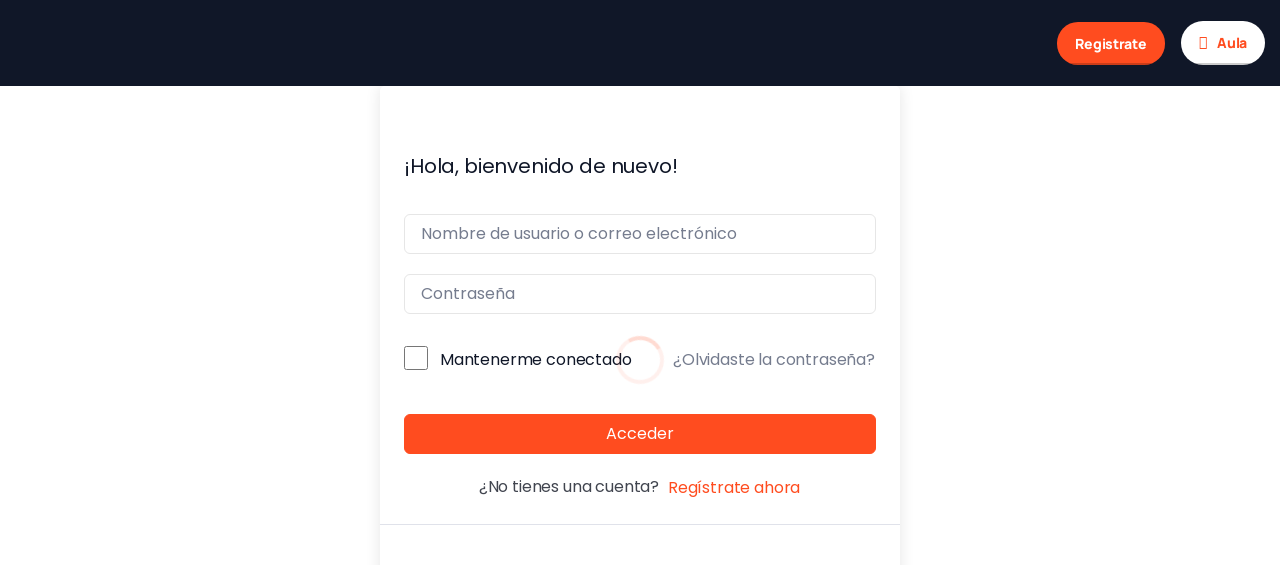

--- FILE ---
content_type: text/html; charset=UTF-8
request_url: https://foxiun.com/courses/dweb/leccion/administracion-de-archivos/
body_size: 36612
content:
<!doctype html>
<html dir="ltr" lang="es" prefix="og: https://ogp.me/ns#">

<head>
	<meta charset="UTF-8">
	<meta name="viewport" content="width=device-width, initial-scale=1, user-scalable=0">
	<link rel="profile" href="https://gmpg.org/xfn/11">
	<link rel="pingback" href="https://foxiun.com/xmlrpc.php" />
	<!-- Manifest added by SuperPWA - Progressive Web Apps Plugin For WordPress -->
<link rel="manifest" href="/superpwa-manifest.json">
<meta name="theme-color" content="#ff4c1f">
<meta name="mobile-web-app-capable" content="yes">
<meta name="apple-touch-fullscreen" content="yes">
<meta name="apple-mobile-web-app-title" content="Aula Foxiun">
<meta name="application-name" content="Aula Foxiun">
<meta name="apple-mobile-web-app-capable" content="yes">
<meta name="apple-mobile-web-app-status-bar-style" content="black-translucent">
<link rel="apple-touch-icon"  href="https://foxiun.com/wp-content/uploads/2025/04/Foxiun-530-x-208-px-500-x-500-px-6.png">
<link rel="apple-touch-icon" sizes="192x192" href="https://foxiun.com/wp-content/uploads/2025/04/Foxiun-530-x-208-px-500-x-500-px-6.png">
<!-- / SuperPWA.com -->
<title>Administracion de Archivos – Academia Foxiun</title>
	<style>img:is([sizes="auto" i],[sizes^="auto," i]){contain-intrinsic-size:3000px 1500px}</style>
	
		<!-- All in One SEO 4.8.1.1 - aioseo.com -->
	<meta name="description" content="Aprende a administrar tus archivos desde el gestor de archivos" />
	<meta name="robots" content="max-image-preview:large" />
	<link rel="canonical" href="https://foxiun.com/courses/dweb/leccion/administracion-de-archivos/" />
	<meta name="generator" content="All in One SEO (AIOSEO) 4.8.1.1" />
		<meta property="og:locale" content="es_ES" />
		<meta property="og:site_name" content="Academia Foxiun – Aprende a lo grande" />
		<meta property="og:type" content="article" />
		<meta property="og:title" content="Administracion de Archivos – Academia Foxiun" />
		<meta property="og:description" content="Aprende a administrar tus archivos desde el gestor de archivos" />
		<meta property="og:url" content="https://foxiun.com/courses/dweb/leccion/administracion-de-archivos/" />
		<meta property="og:image" content="https://foxiun.com/wp-content/uploads/2022/03/LOGO-ACADEMIA-BLANCO.png" />
		<meta property="og:image:secure_url" content="https://foxiun.com/wp-content/uploads/2022/03/LOGO-ACADEMIA-BLANCO.png" />
		<meta property="og:image:width" content="2418" />
		<meta property="og:image:height" content="816" />
		<meta property="article:published_time" content="2022-07-12T20:05:54+00:00" />
		<meta property="article:modified_time" content="2022-09-30T14:05:53+00:00" />
		<meta name="twitter:card" content="summary_large_image" />
		<meta name="twitter:title" content="Administracion de Archivos – Academia Foxiun" />
		<meta name="twitter:description" content="Aprende a administrar tus archivos desde el gestor de archivos" />
		<meta name="twitter:image" content="https://foxiun.com/wp-content/uploads/2022/03/LOGO-ACADEMIA-BLANCO.png" />
		<script type="application/ld+json" class="aioseo-schema">
			{"@context":"https:\/\/schema.org","@graph":[{"@type":"BreadcrumbList","@id":"https:\/\/foxiun.com\/courses\/dweb\/leccion\/administracion-de-archivos\/#breadcrumblist","itemListElement":[{"@type":"ListItem","@id":"https:\/\/foxiun.com\/#listItem","position":1,"name":"Hogar","item":"https:\/\/foxiun.com\/","nextItem":{"@type":"ListItem","@id":"https:\/\/foxiun.com\/courses\/dweb\/leccion\/administracion-de-archivos\/#listItem","name":"Administracion de Archivos"}},{"@type":"ListItem","@id":"https:\/\/foxiun.com\/courses\/dweb\/leccion\/administracion-de-archivos\/#listItem","position":2,"name":"Administracion de Archivos","previousItem":{"@type":"ListItem","@id":"https:\/\/foxiun.com\/#listItem","name":"Hogar"}}]},{"@type":"Organization","@id":"https:\/\/foxiun.com\/#organization","name":"Academia Foxiun","description":"Aprende a lo grande","url":"https:\/\/foxiun.com\/","telephone":"+543416549911","logo":{"@type":"ImageObject","url":"https:\/\/foxiun.com\/wp-content\/uploads\/2023\/08\/logo-foxiun-agosto-20231.png","@id":"https:\/\/foxiun.com\/courses\/dweb\/leccion\/administracion-de-archivos\/#organizationLogo","width":2560,"height":1129},"image":{"@id":"https:\/\/foxiun.com\/courses\/dweb\/leccion\/administracion-de-archivos\/#organizationLogo"}},{"@type":"WebPage","@id":"https:\/\/foxiun.com\/courses\/dweb\/leccion\/administracion-de-archivos\/#webpage","url":"https:\/\/foxiun.com\/courses\/dweb\/leccion\/administracion-de-archivos\/","name":"Administracion de Archivos \u2013 Academia Foxiun","description":"Aprende a administrar tus archivos desde el gestor de archivos","inLanguage":"es-ES","isPartOf":{"@id":"https:\/\/foxiun.com\/#website"},"breadcrumb":{"@id":"https:\/\/foxiun.com\/courses\/dweb\/leccion\/administracion-de-archivos\/#breadcrumblist"},"datePublished":"2022-07-12T17:05:54-03:00","dateModified":"2022-09-30T11:05:53-03:00"},{"@type":"WebSite","@id":"https:\/\/foxiun.com\/#website","url":"https:\/\/foxiun.com\/","name":"Foxiun - Tu mundo digital","alternateName":"Foxiun - Tu mundo digital","description":"Aprende a lo grande","inLanguage":"es-ES","publisher":{"@id":"https:\/\/foxiun.com\/#organization"}}]}
		</script>
		<!-- All in One SEO -->

<script>window._wca = window._wca || [];</script>
<link rel='dns-prefetch' href='//stats.wp.com' />
<link rel='dns-prefetch' href='//use.fontawesome.com' />
<link rel='preconnect' href='//c0.wp.com' />
<link rel="alternate" type="application/rss+xml" title="Academia Foxiun &raquo; Feed" href="https://foxiun.com/feed/" />
<link rel="alternate" type="application/rss+xml" title="Academia Foxiun &raquo; Feed de los comentarios" href="https://foxiun.com/comments/feed/" />
<link rel="preconnect" href="https://fonts.gstatic.com/" crossorigin><link rel="preconnect" href="https://fonts.googleapis.com/" crossorigin><link rel="alternate" type="application/rss+xml" title="Academia Foxiun &raquo; Comentario Administracion de Archivos del feed" href="https://foxiun.com/courses/dweb/leccion/administracion-de-archivos/feed/" />
<script type="text/javascript">
/* <![CDATA[ */
window._wpemojiSettings = {"baseUrl":"https:\/\/s.w.org\/images\/core\/emoji\/15.1.0\/72x72\/","ext":".png","svgUrl":"https:\/\/s.w.org\/images\/core\/emoji\/15.1.0\/svg\/","svgExt":".svg","source":{"concatemoji":"https:\/\/foxiun.com\/wp-includes\/js\/wp-emoji-release.min.js?ver=6.8.1"}};
/*! This file is auto-generated */
!function(i,n){var o,s,e;function c(e){try{var t={supportTests:e,timestamp:(new Date).valueOf()};sessionStorage.setItem(o,JSON.stringify(t))}catch(e){}}function p(e,t,n){e.clearRect(0,0,e.canvas.width,e.canvas.height),e.fillText(t,0,0);var t=new Uint32Array(e.getImageData(0,0,e.canvas.width,e.canvas.height).data),r=(e.clearRect(0,0,e.canvas.width,e.canvas.height),e.fillText(n,0,0),new Uint32Array(e.getImageData(0,0,e.canvas.width,e.canvas.height).data));return t.every(function(e,t){return e===r[t]})}function u(e,t,n){switch(t){case"flag":return n(e,"\ud83c\udff3\ufe0f\u200d\u26a7\ufe0f","\ud83c\udff3\ufe0f\u200b\u26a7\ufe0f")?!1:!n(e,"\ud83c\uddfa\ud83c\uddf3","\ud83c\uddfa\u200b\ud83c\uddf3")&&!n(e,"\ud83c\udff4\udb40\udc67\udb40\udc62\udb40\udc65\udb40\udc6e\udb40\udc67\udb40\udc7f","\ud83c\udff4\u200b\udb40\udc67\u200b\udb40\udc62\u200b\udb40\udc65\u200b\udb40\udc6e\u200b\udb40\udc67\u200b\udb40\udc7f");case"emoji":return!n(e,"\ud83d\udc26\u200d\ud83d\udd25","\ud83d\udc26\u200b\ud83d\udd25")}return!1}function f(e,t,n){var r="undefined"!=typeof WorkerGlobalScope&&self instanceof WorkerGlobalScope?new OffscreenCanvas(300,150):i.createElement("canvas"),a=r.getContext("2d",{willReadFrequently:!0}),o=(a.textBaseline="top",a.font="600 32px Arial",{});return e.forEach(function(e){o[e]=t(a,e,n)}),o}function t(e){var t=i.createElement("script");t.src=e,t.defer=!0,i.head.appendChild(t)}"undefined"!=typeof Promise&&(o="wpEmojiSettingsSupports",s=["flag","emoji"],n.supports={everything:!0,everythingExceptFlag:!0},e=new Promise(function(e){i.addEventListener("DOMContentLoaded",e,{once:!0})}),new Promise(function(t){var n=function(){try{var e=JSON.parse(sessionStorage.getItem(o));if("object"==typeof e&&"number"==typeof e.timestamp&&(new Date).valueOf()<e.timestamp+604800&&"object"==typeof e.supportTests)return e.supportTests}catch(e){}return null}();if(!n){if("undefined"!=typeof Worker&&"undefined"!=typeof OffscreenCanvas&&"undefined"!=typeof URL&&URL.createObjectURL&&"undefined"!=typeof Blob)try{var e="postMessage("+f.toString()+"("+[JSON.stringify(s),u.toString(),p.toString()].join(",")+"));",r=new Blob([e],{type:"text/javascript"}),a=new Worker(URL.createObjectURL(r),{name:"wpTestEmojiSupports"});return void(a.onmessage=function(e){c(n=e.data),a.terminate(),t(n)})}catch(e){}c(n=f(s,u,p))}t(n)}).then(function(e){for(var t in e)n.supports[t]=e[t],n.supports.everything=n.supports.everything&&n.supports[t],"flag"!==t&&(n.supports.everythingExceptFlag=n.supports.everythingExceptFlag&&n.supports[t]);n.supports.everythingExceptFlag=n.supports.everythingExceptFlag&&!n.supports.flag,n.DOMReady=!1,n.readyCallback=function(){n.DOMReady=!0}}).then(function(){return e}).then(function(){var e;n.supports.everything||(n.readyCallback(),(e=n.source||{}).concatemoji?t(e.concatemoji):e.wpemoji&&e.twemoji&&(t(e.twemoji),t(e.wpemoji)))}))}((window,document),window._wpemojiSettings);
/* ]]> */
</script>

<link data-optimized="1" rel='stylesheet' id='jetpack_related-posts-css' href='https://foxiun.com/wp-content/litespeed/css/4880c2ca6723eeba0f70b239be371033.css?ver=71033' type='text/css' media='all' />
<style id='wp-emoji-styles-inline-css' type='text/css'>img.wp-smiley,img.emoji{display:inline!important;border:none!important;box-shadow:none!important;height:1em!important;width:1em!important;margin:0 0.07em!important;vertical-align:-0.1em!important;background:none!important;padding:0!important}</style>
<link data-optimized="1" rel='stylesheet' id='wp-block-library-css' href='https://foxiun.com/wp-content/litespeed/css/16f59ad88bea0387a57e97eaa1eeba01.css?ver=eba01' type='text/css' media='all' />
<style id='bp-login-form-style-inline-css' type='text/css'>.widget_bp_core_login_widget .bp-login-widget-user-avatar{float:left}.widget_bp_core_login_widget .bp-login-widget-user-links{margin-left:70px}#bp-login-widget-form label{display:block;font-weight:600;margin:15px 0 5px;width:auto}#bp-login-widget-form input[type=password],#bp-login-widget-form input[type=text]{background-color:#fafafa;border:1px solid #d6d6d6;border-radius:0;font:inherit;font-size:100%;padding:.5em;width:100%}#bp-login-widget-form .bp-login-widget-register-link,#bp-login-widget-form .login-submit{display:inline;width:-moz-fit-content;width:fit-content}#bp-login-widget-form .bp-login-widget-register-link{margin-left:1em}#bp-login-widget-form .bp-login-widget-register-link a{filter:invert(1)}#bp-login-widget-form .bp-login-widget-pwd-link{font-size:80%}</style>
<style id='bp-primary-nav-style-inline-css' type='text/css'>.buddypress_object_nav .bp-navs{background:#0000;clear:both;overflow:hidden}.buddypress_object_nav .bp-navs ul{margin:0;padding:0}.buddypress_object_nav .bp-navs ul li{list-style:none;margin:0}.buddypress_object_nav .bp-navs ul li a,.buddypress_object_nav .bp-navs ul li span{border:0;display:block;padding:5px 10px;text-decoration:none}.buddypress_object_nav .bp-navs ul li .count{background:#eaeaea;border:1px solid #ccc;border-radius:50%;color:#555;display:inline-block;font-size:12px;margin-left:2px;padding:3px 6px;text-align:center;vertical-align:middle}.buddypress_object_nav .bp-navs ul li a .count:empty{display:none}.buddypress_object_nav .bp-navs ul li.last select{max-width:185px}.buddypress_object_nav .bp-navs ul li.current a,.buddypress_object_nav .bp-navs ul li.selected a{color:#333;opacity:1}.buddypress_object_nav .bp-navs ul li.current a .count,.buddypress_object_nav .bp-navs ul li.selected a .count{background-color:#fff}.buddypress_object_nav .bp-navs ul li.dynamic a .count,.buddypress_object_nav .bp-navs ul li.dynamic.current a .count,.buddypress_object_nav .bp-navs ul li.dynamic.selected a .count{background-color:#5087e5;border:0;color:#fafafa}.buddypress_object_nav .bp-navs ul li.dynamic a:hover .count{background-color:#5087e5;border:0;color:#fff}.buddypress_object_nav .main-navs.dir-navs{margin-bottom:20px}.buddypress_object_nav .bp-navs.group-create-links ul li.current a{text-align:center}.buddypress_object_nav .bp-navs.group-create-links ul li:not(.current),.buddypress_object_nav .bp-navs.group-create-links ul li:not(.current) a{color:#767676}.buddypress_object_nav .bp-navs.group-create-links ul li:not(.current) a:focus,.buddypress_object_nav .bp-navs.group-create-links ul li:not(.current) a:hover{background:none;color:#555}.buddypress_object_nav .bp-navs.group-create-links ul li:not(.current) a[disabled]:focus,.buddypress_object_nav .bp-navs.group-create-links ul li:not(.current) a[disabled]:hover{color:#767676}</style>
<style id='bp-member-style-inline-css' type='text/css'>[data-type="bp/member"] input.components-placeholder__input{border:1px solid #757575;border-radius:2px;flex:1 1 auto;padding:6px 8px}.bp-block-member{position:relative}.bp-block-member .member-content{display:flex}.bp-block-member .user-nicename{display:block}.bp-block-member .user-nicename a{border:none;color:currentColor;text-decoration:none}.bp-block-member .bp-profile-button{width:100%}.bp-block-member .bp-profile-button a.button{bottom:10px;display:inline-block;margin:18px 0 0;position:absolute;right:0}.bp-block-member.has-cover .item-header-avatar,.bp-block-member.has-cover .member-content,.bp-block-member.has-cover .member-description{z-index:2}.bp-block-member.has-cover .member-content,.bp-block-member.has-cover .member-description{padding-top:75px}.bp-block-member.has-cover .bp-member-cover-image{background-color:#c5c5c5;background-position:top;background-repeat:no-repeat;background-size:cover;border:0;display:block;height:150px;left:0;margin:0;padding:0;position:absolute;top:0;width:100%;z-index:1}.bp-block-member img.avatar{height:auto;width:auto}.bp-block-member.avatar-none .item-header-avatar{display:none}.bp-block-member.avatar-none.has-cover{min-height:200px}.bp-block-member.avatar-full{min-height:150px}.bp-block-member.avatar-full .item-header-avatar{width:180px}.bp-block-member.avatar-thumb .member-content{align-items:center;min-height:50px}.bp-block-member.avatar-thumb .item-header-avatar{width:70px}.bp-block-member.avatar-full.has-cover{min-height:300px}.bp-block-member.avatar-full.has-cover .item-header-avatar{width:200px}.bp-block-member.avatar-full.has-cover img.avatar{background:#fffc;border:2px solid #fff;margin-left:20px}.bp-block-member.avatar-thumb.has-cover .item-header-avatar{padding-top:75px}.entry .entry-content .bp-block-member .user-nicename a{border:none;color:currentColor;text-decoration:none}</style>
<link data-optimized="1" rel='stylesheet' id='bp-members-style-css' href='https://foxiun.com/wp-content/litespeed/css/6e50afa2f4373a8f1d7a3d156611e725.css?ver=bbbc9' type='text/css' media='all' />
<style id='bp-dynamic-members-style-inline-css' type='text/css'>.bp-dynamic-block-container .item-options{font-size:.5em;margin:0 0 1em;padding:1em 0}.bp-dynamic-block-container .item-options a.selected{font-weight:600}.bp-dynamic-block-container ul.item-list{list-style:none;margin:1em 0;padding-left:0}.bp-dynamic-block-container ul.item-list li{margin-bottom:1em}.bp-dynamic-block-container ul.item-list li:after,.bp-dynamic-block-container ul.item-list li:before{content:" ";display:table}.bp-dynamic-block-container ul.item-list li:after{clear:both}.bp-dynamic-block-container ul.item-list li .item-avatar{float:left;width:60px}.bp-dynamic-block-container ul.item-list li .item{margin-left:70px}</style>
<style id='bp-online-members-style-inline-css' type='text/css'>.widget_bp_core_whos_online_widget .avatar-block,[data-type="bp/online-members"] .avatar-block{display:flex;flex-flow:row wrap}.widget_bp_core_whos_online_widget .avatar-block img,[data-type="bp/online-members"] .avatar-block img{margin:.5em}</style>
<style id='bp-active-members-style-inline-css' type='text/css'>.widget_bp_core_recently_active_widget .avatar-block,[data-type="bp/active-members"] .avatar-block{display:flex;flex-flow:row wrap}.widget_bp_core_recently_active_widget .avatar-block img,[data-type="bp/active-members"] .avatar-block img{margin:.5em}</style>
<style id='bp-latest-activities-style-inline-css' type='text/css'>.bp-latest-activities .components-flex.components-select-control select[multiple]{height:auto;padding:0 8px}.bp-latest-activities .components-flex.components-select-control select[multiple]+.components-input-control__suffix svg{display:none}.bp-latest-activities-block a,.entry .entry-content .bp-latest-activities-block a{border:none;text-decoration:none}.bp-latest-activities-block .activity-list.item-list blockquote{border:none;padding:0}.bp-latest-activities-block .activity-list.item-list blockquote .activity-item:not(.mini){box-shadow:1px 0 4px #00000026;padding:0 1em;position:relative}.bp-latest-activities-block .activity-list.item-list blockquote .activity-item:not(.mini):after,.bp-latest-activities-block .activity-list.item-list blockquote .activity-item:not(.mini):before{border-color:#0000;border-style:solid;content:"";display:block;height:0;left:15px;position:absolute;width:0}.bp-latest-activities-block .activity-list.item-list blockquote .activity-item:not(.mini):before{border-top-color:#00000026;border-width:9px;bottom:-18px;left:14px}.bp-latest-activities-block .activity-list.item-list blockquote .activity-item:not(.mini):after{border-top-color:#fff;border-width:8px;bottom:-16px}.bp-latest-activities-block .activity-list.item-list blockquote .activity-item.mini .avatar{display:inline-block;height:20px;margin-right:2px;vertical-align:middle;width:20px}.bp-latest-activities-block .activity-list.item-list footer{align-items:center;display:flex}.bp-latest-activities-block .activity-list.item-list footer img.avatar{border:none;display:inline-block;margin-right:.5em}.bp-latest-activities-block .activity-list.item-list footer .activity-time-since{font-size:90%}.bp-latest-activities-block .widget-error{border-left:4px solid #0b80a4;box-shadow:1px 0 4px #00000026}.bp-latest-activities-block .widget-error p{padding:0 1em}</style>
<style id='bp-friends-style-inline-css' type='text/css'>.bp-dynamic-block-container .item-options{font-size:.5em;margin:0 0 1em;padding:1em 0}.bp-dynamic-block-container .item-options a.selected{font-weight:600}.bp-dynamic-block-container ul.item-list{list-style:none;margin:1em 0;padding-left:0}.bp-dynamic-block-container ul.item-list li{margin-bottom:1em}.bp-dynamic-block-container ul.item-list li:after,.bp-dynamic-block-container ul.item-list li:before{content:" ";display:table}.bp-dynamic-block-container ul.item-list li:after{clear:both}.bp-dynamic-block-container ul.item-list li .item-avatar{float:left;width:60px}.bp-dynamic-block-container ul.item-list li .item{margin-left:70px}</style>
<style id='bp-group-style-inline-css' type='text/css'>[data-type="bp/group"] input.components-placeholder__input{border:1px solid #757575;border-radius:2px;flex:1 1 auto;padding:6px 8px}.bp-block-group{position:relative}.bp-block-group .group-content{display:flex}.bp-block-group .group-description{width:100%}.bp-block-group .group-description-content{margin-bottom:18px;width:100%}.bp-block-group .bp-profile-button{overflow:hidden;width:100%}.bp-block-group .bp-profile-button a.button{margin:18px 0 0}.bp-block-group.has-cover .group-content,.bp-block-group.has-cover .group-description,.bp-block-group.has-cover .item-header-avatar{z-index:2}.bp-block-group.has-cover .group-content,.bp-block-group.has-cover .group-description{padding-top:75px}.bp-block-group.has-cover .bp-group-cover-image{background-color:#c5c5c5;background-position:top;background-repeat:no-repeat;background-size:cover;border:0;display:block;height:150px;left:0;margin:0;padding:0;position:absolute;top:0;width:100%;z-index:1}.bp-block-group img.avatar{height:auto;width:auto}.bp-block-group.avatar-none .item-header-avatar{display:none}.bp-block-group.avatar-full{min-height:150px}.bp-block-group.avatar-full .item-header-avatar{width:180px}.bp-block-group.avatar-full .group-description{padding-left:35px}.bp-block-group.avatar-thumb .item-header-avatar{width:70px}.bp-block-group.avatar-thumb .item-header-avatar img.avatar{margin-top:15px}.bp-block-group.avatar-none.has-cover{min-height:200px}.bp-block-group.avatar-none.has-cover .item-header-avatar{padding-top:75px}.bp-block-group.avatar-full.has-cover{min-height:300px}.bp-block-group.avatar-full.has-cover .item-header-avatar{width:200px}.bp-block-group.avatar-full.has-cover img.avatar{background:#fffc;border:2px solid #fff;margin-left:20px}.bp-block-group.avatar-thumb:not(.has-description) .group-content{align-items:center;min-height:50px}.bp-block-group.avatar-thumb.has-cover .item-header-avatar{padding-top:75px}.bp-block-group.has-description .bp-profile-button a.button{display:block;float:right}</style>
<style id='bp-groups-style-inline-css' type='text/css'>[data-type="bp/groups"] .components-placeholder.is-appender{min-height:0}[data-type="bp/groups"] .components-placeholder.is-appender .components-placeholder__label:empty{display:none}[data-type="bp/groups"] .components-placeholder input.components-placeholder__input{border:1px solid #757575;border-radius:2px;flex:1 1 auto;padding:6px 8px}[data-type="bp/groups"].avatar-none .group-description{width:calc(100% - 44px)}[data-type="bp/groups"].avatar-full .group-description{width:calc(100% - 224px)}[data-type="bp/groups"].avatar-thumb .group-description{width:calc(100% - 114px)}[data-type="bp/groups"] .group-content{position:relative}[data-type="bp/groups"] .group-content .is-right{position:absolute;right:2px;top:2px}[data-type="bp/groups"] .columns-2 .group-content .group-description,[data-type="bp/groups"] .columns-3 .group-content .group-description,[data-type="bp/groups"] .columns-4 .group-content .group-description{padding-left:44px;width:calc(100% - 44px)}[data-type="bp/groups"] .columns-3 .is-right{right:-10px}[data-type="bp/groups"] .columns-4 .is-right{right:-50px}.bp-block-groups.is-grid{display:flex;flex-wrap:wrap;padding:0}.bp-block-groups.is-grid .group-content{margin:0 1.25em 1.25em 0;width:100%}@media(min-width:600px){.bp-block-groups.columns-2 .group-content{width:calc(50% - .625em)}.bp-block-groups.columns-2 .group-content:nth-child(2n){margin-right:0}.bp-block-groups.columns-3 .group-content{width:calc(33.33333% - .83333em)}.bp-block-groups.columns-3 .group-content:nth-child(3n){margin-right:0}.bp-block-groups.columns-4 .group-content{width:calc(25% - .9375em)}.bp-block-groups.columns-4 .group-content:nth-child(4n){margin-right:0}}.bp-block-groups .group-content{display:flex;flex-direction:column;padding-bottom:1em;text-align:center}.bp-block-groups .group-content .group-description,.bp-block-groups .group-content .item-header-avatar{width:100%}.bp-block-groups .group-content .item-header-avatar{margin:0 auto}.bp-block-groups .group-content .item-header-avatar img.avatar{display:inline-block}@media(min-width:600px){.bp-block-groups .group-content{flex-direction:row;text-align:left}.bp-block-groups .group-content .group-description,.bp-block-groups .group-content .item-header-avatar{width:auto}.bp-block-groups .group-content .item-header-avatar{margin:0}}.bp-block-groups .group-content time{color:#767676;display:block;font-size:80%}.bp-block-groups.avatar-none .item-header-avatar{display:none}.bp-block-groups.avatar-full{min-height:190px}.bp-block-groups.avatar-full .item-header-avatar{width:180px}.bp-block-groups.avatar-thumb .group-content{min-height:80px}.bp-block-groups.avatar-thumb .item-header-avatar{width:70px}.bp-block-groups.columns-2 .group-content,.bp-block-groups.columns-3 .group-content,.bp-block-groups.columns-4 .group-content{display:block;text-align:center}.bp-block-groups.columns-2 .group-content .item-header-avatar,.bp-block-groups.columns-3 .group-content .item-header-avatar,.bp-block-groups.columns-4 .group-content .item-header-avatar{margin:0 auto}.bp-block-groups img.avatar{height:auto;max-width:-moz-fit-content;max-width:fit-content;width:auto}.bp-block-groups .member-content.has-description{align-items:center}.bp-block-groups .member-content.has-description .item-header-avatar{padding-right:1em}.bp-block-groups .member-content.has-description .group-description-content{margin-bottom:0;text-align:left}</style>
<style id='bp-dynamic-groups-style-inline-css' type='text/css'>.bp-dynamic-block-container .item-options{font-size:.5em;margin:0 0 1em;padding:1em 0}.bp-dynamic-block-container .item-options a.selected{font-weight:600}.bp-dynamic-block-container ul.item-list{list-style:none;margin:1em 0;padding-left:0}.bp-dynamic-block-container ul.item-list li{margin-bottom:1em}.bp-dynamic-block-container ul.item-list li:after,.bp-dynamic-block-container ul.item-list li:before{content:" ";display:table}.bp-dynamic-block-container ul.item-list li:after{clear:both}.bp-dynamic-block-container ul.item-list li .item-avatar{float:left;width:60px}.bp-dynamic-block-container ul.item-list li .item{margin-left:70px}</style>
<style id='bp-sitewide-notices-style-inline-css' type='text/css'>.bp-sitewide-notice-block .bp-screen-reader-text,[data-type="bp/sitewide-notices"] .bp-screen-reader-text{border:0;clip:rect(0 0 0 0);height:1px;margin:-1px;overflow:hidden;padding:0;position:absolute;width:1px;word-wrap:normal!important}.bp-sitewide-notice-block [data-bp-tooltip]:after,[data-type="bp/sitewide-notices"] [data-bp-tooltip]:after{background-color:#fff;border:1px solid #737373;border-radius:1px;box-shadow:4px 4px 8px #0003;color:#333;content:attr(data-bp-tooltip);display:none;font-family:Helvetica Neue,Helvetica,Arial,san-serif;font-size:12px;font-weight:400;letter-spacing:normal;line-height:1.25;max-width:200px;opacity:0;padding:5px 8px;pointer-events:none;position:absolute;text-shadow:none;text-transform:none;transform:translateZ(0);transition:all 1.5s ease;visibility:hidden;white-space:nowrap;word-wrap:break-word;z-index:100000}.bp-sitewide-notice-block .bp-tooltip:after,[data-type="bp/sitewide-notices"] .bp-tooltip:after{left:50%;margin-top:7px;top:110%;transform:translate(-50%)}.bp-sitewide-notice-block{border-left:4px solid #ff853c;padding-left:1em;position:relative}.bp-sitewide-notice-block h2:before{background:none;border:none}.bp-sitewide-notice-block .dismiss-notice{background-color:#0000;border:1px solid #ff853c;color:#ff853c;display:block;padding:.2em .5em;position:absolute;right:.5em;top:.5em;width:-moz-fit-content;width:fit-content}.bp-sitewide-notice-block .dismiss-notice:hover{background-color:#ff853c;color:#fff}</style>
<link data-optimized="1" rel='stylesheet' id='mediaelement-css' href='https://foxiun.com/wp-content/litespeed/css/96743a8728f345e5d6716abc838130ad.css?ver=130ad' type='text/css' media='all' />
<link data-optimized="1" rel='stylesheet' id='wp-mediaelement-css' href='https://foxiun.com/wp-content/litespeed/css/206de4c7456d896f89332125407bd27e.css?ver=bd27e' type='text/css' media='all' />
<style id='jetpack-sharing-buttons-style-inline-css' type='text/css'>.jetpack-sharing-buttons__services-list{display:flex;flex-direction:row;flex-wrap:wrap;gap:0;list-style-type:none;margin:5px;padding:0}.jetpack-sharing-buttons__services-list.has-small-icon-size{font-size:12px}.jetpack-sharing-buttons__services-list.has-normal-icon-size{font-size:16px}.jetpack-sharing-buttons__services-list.has-large-icon-size{font-size:24px}.jetpack-sharing-buttons__services-list.has-huge-icon-size{font-size:36px}@media print{.jetpack-sharing-buttons__services-list{display:none!important}}.editor-styles-wrapper .wp-block-jetpack-sharing-buttons{gap:0;padding-inline-start:0}ul.jetpack-sharing-buttons__services-list.has-background{padding:1.25em 2.375em}</style>
<style id='global-styles-inline-css' type='text/css'>:root{--wp--preset--aspect-ratio--square:1;--wp--preset--aspect-ratio--4-3:4/3;--wp--preset--aspect-ratio--3-4:3/4;--wp--preset--aspect-ratio--3-2:3/2;--wp--preset--aspect-ratio--2-3:2/3;--wp--preset--aspect-ratio--16-9:16/9;--wp--preset--aspect-ratio--9-16:9/16;--wp--preset--color--black:#000000;--wp--preset--color--cyan-bluish-gray:#abb8c3;--wp--preset--color--white:#ffffff;--wp--preset--color--pale-pink:#f78da7;--wp--preset--color--vivid-red:#cf2e2e;--wp--preset--color--luminous-vivid-orange:#ff6900;--wp--preset--color--luminous-vivid-amber:#fcb900;--wp--preset--color--light-green-cyan:#7bdcb5;--wp--preset--color--vivid-green-cyan:#00d084;--wp--preset--color--pale-cyan-blue:#8ed1fc;--wp--preset--color--vivid-cyan-blue:#0693e3;--wp--preset--color--vivid-purple:#9b51e0;--wp--preset--gradient--vivid-cyan-blue-to-vivid-purple:linear-gradient(135deg,rgba(6,147,227,1) 0%,rgb(155,81,224) 100%);--wp--preset--gradient--light-green-cyan-to-vivid-green-cyan:linear-gradient(135deg,rgb(122,220,180) 0%,rgb(0,208,130) 100%);--wp--preset--gradient--luminous-vivid-amber-to-luminous-vivid-orange:linear-gradient(135deg,rgba(252,185,0,1) 0%,rgba(255,105,0,1) 100%);--wp--preset--gradient--luminous-vivid-orange-to-vivid-red:linear-gradient(135deg,rgba(255,105,0,1) 0%,rgb(207,46,46) 100%);--wp--preset--gradient--very-light-gray-to-cyan-bluish-gray:linear-gradient(135deg,rgb(238,238,238) 0%,rgb(169,184,195) 100%);--wp--preset--gradient--cool-to-warm-spectrum:linear-gradient(135deg,rgb(74,234,220) 0%,rgb(151,120,209) 20%,rgb(207,42,186) 40%,rgb(238,44,130) 60%,rgb(251,105,98) 80%,rgb(254,248,76) 100%);--wp--preset--gradient--blush-light-purple:linear-gradient(135deg,rgb(255,206,236) 0%,rgb(152,150,240) 100%);--wp--preset--gradient--blush-bordeaux:linear-gradient(135deg,rgb(254,205,165) 0%,rgb(254,45,45) 50%,rgb(107,0,62) 100%);--wp--preset--gradient--luminous-dusk:linear-gradient(135deg,rgb(255,203,112) 0%,rgb(199,81,192) 50%,rgb(65,88,208) 100%);--wp--preset--gradient--pale-ocean:linear-gradient(135deg,rgb(255,245,203) 0%,rgb(182,227,212) 50%,rgb(51,167,181) 100%);--wp--preset--gradient--electric-grass:linear-gradient(135deg,rgb(202,248,128) 0%,rgb(113,206,126) 100%);--wp--preset--gradient--midnight:linear-gradient(135deg,rgb(2,3,129) 0%,rgb(40,116,252) 100%);--wp--preset--font-size--small:13px;--wp--preset--font-size--medium:20px;--wp--preset--font-size--large:36px;--wp--preset--font-size--x-large:42px;--wp--preset--spacing--20:0.44rem;--wp--preset--spacing--30:0.67rem;--wp--preset--spacing--40:1rem;--wp--preset--spacing--50:1.5rem;--wp--preset--spacing--60:2.25rem;--wp--preset--spacing--70:3.38rem;--wp--preset--spacing--80:5.06rem;--wp--preset--shadow--natural:6px 6px 9px rgba(0, 0, 0, 0.2);--wp--preset--shadow--deep:12px 12px 50px rgba(0, 0, 0, 0.4);--wp--preset--shadow--sharp:6px 6px 0px rgba(0, 0, 0, 0.2);--wp--preset--shadow--outlined:6px 6px 0px -3px rgba(255, 255, 255, 1), 6px 6px rgba(0, 0, 0, 1);--wp--preset--shadow--crisp:6px 6px 0px rgba(0, 0, 0, 1)}:where(body){margin:0}.wp-site-blocks>.alignleft{float:left;margin-right:2em}.wp-site-blocks>.alignright{float:right;margin-left:2em}.wp-site-blocks>.aligncenter{justify-content:center;margin-left:auto;margin-right:auto}:where(.is-layout-flex){gap:.5em}:where(.is-layout-grid){gap:.5em}.is-layout-flow>.alignleft{float:left;margin-inline-start:0;margin-inline-end:2em}.is-layout-flow>.alignright{float:right;margin-inline-start:2em;margin-inline-end:0}.is-layout-flow>.aligncenter{margin-left:auto!important;margin-right:auto!important}.is-layout-constrained>.alignleft{float:left;margin-inline-start:0;margin-inline-end:2em}.is-layout-constrained>.alignright{float:right;margin-inline-start:2em;margin-inline-end:0}.is-layout-constrained>.aligncenter{margin-left:auto!important;margin-right:auto!important}.is-layout-constrained>:where(:not(.alignleft):not(.alignright):not(.alignfull)){margin-left:auto!important;margin-right:auto!important}body .is-layout-flex{display:flex}.is-layout-flex{flex-wrap:wrap;align-items:center}.is-layout-flex>:is(*,div){margin:0}body .is-layout-grid{display:grid}.is-layout-grid>:is(*,div){margin:0}body{padding-top:0;padding-right:0;padding-bottom:0;padding-left:0}a:where(:not(.wp-element-button)){text-decoration:underline}:root :where(.wp-element-button,.wp-block-button__link){background-color:#32373c;border-width:0;color:#fff;font-family:inherit;font-size:inherit;line-height:inherit;padding:calc(0.667em + 2px) calc(1.333em + 2px);text-decoration:none}.has-black-color{color:var(--wp--preset--color--black)!important}.has-cyan-bluish-gray-color{color:var(--wp--preset--color--cyan-bluish-gray)!important}.has-white-color{color:var(--wp--preset--color--white)!important}.has-pale-pink-color{color:var(--wp--preset--color--pale-pink)!important}.has-vivid-red-color{color:var(--wp--preset--color--vivid-red)!important}.has-luminous-vivid-orange-color{color:var(--wp--preset--color--luminous-vivid-orange)!important}.has-luminous-vivid-amber-color{color:var(--wp--preset--color--luminous-vivid-amber)!important}.has-light-green-cyan-color{color:var(--wp--preset--color--light-green-cyan)!important}.has-vivid-green-cyan-color{color:var(--wp--preset--color--vivid-green-cyan)!important}.has-pale-cyan-blue-color{color:var(--wp--preset--color--pale-cyan-blue)!important}.has-vivid-cyan-blue-color{color:var(--wp--preset--color--vivid-cyan-blue)!important}.has-vivid-purple-color{color:var(--wp--preset--color--vivid-purple)!important}.has-black-background-color{background-color:var(--wp--preset--color--black)!important}.has-cyan-bluish-gray-background-color{background-color:var(--wp--preset--color--cyan-bluish-gray)!important}.has-white-background-color{background-color:var(--wp--preset--color--white)!important}.has-pale-pink-background-color{background-color:var(--wp--preset--color--pale-pink)!important}.has-vivid-red-background-color{background-color:var(--wp--preset--color--vivid-red)!important}.has-luminous-vivid-orange-background-color{background-color:var(--wp--preset--color--luminous-vivid-orange)!important}.has-luminous-vivid-amber-background-color{background-color:var(--wp--preset--color--luminous-vivid-amber)!important}.has-light-green-cyan-background-color{background-color:var(--wp--preset--color--light-green-cyan)!important}.has-vivid-green-cyan-background-color{background-color:var(--wp--preset--color--vivid-green-cyan)!important}.has-pale-cyan-blue-background-color{background-color:var(--wp--preset--color--pale-cyan-blue)!important}.has-vivid-cyan-blue-background-color{background-color:var(--wp--preset--color--vivid-cyan-blue)!important}.has-vivid-purple-background-color{background-color:var(--wp--preset--color--vivid-purple)!important}.has-black-border-color{border-color:var(--wp--preset--color--black)!important}.has-cyan-bluish-gray-border-color{border-color:var(--wp--preset--color--cyan-bluish-gray)!important}.has-white-border-color{border-color:var(--wp--preset--color--white)!important}.has-pale-pink-border-color{border-color:var(--wp--preset--color--pale-pink)!important}.has-vivid-red-border-color{border-color:var(--wp--preset--color--vivid-red)!important}.has-luminous-vivid-orange-border-color{border-color:var(--wp--preset--color--luminous-vivid-orange)!important}.has-luminous-vivid-amber-border-color{border-color:var(--wp--preset--color--luminous-vivid-amber)!important}.has-light-green-cyan-border-color{border-color:var(--wp--preset--color--light-green-cyan)!important}.has-vivid-green-cyan-border-color{border-color:var(--wp--preset--color--vivid-green-cyan)!important}.has-pale-cyan-blue-border-color{border-color:var(--wp--preset--color--pale-cyan-blue)!important}.has-vivid-cyan-blue-border-color{border-color:var(--wp--preset--color--vivid-cyan-blue)!important}.has-vivid-purple-border-color{border-color:var(--wp--preset--color--vivid-purple)!important}.has-vivid-cyan-blue-to-vivid-purple-gradient-background{background:var(--wp--preset--gradient--vivid-cyan-blue-to-vivid-purple)!important}.has-light-green-cyan-to-vivid-green-cyan-gradient-background{background:var(--wp--preset--gradient--light-green-cyan-to-vivid-green-cyan)!important}.has-luminous-vivid-amber-to-luminous-vivid-orange-gradient-background{background:var(--wp--preset--gradient--luminous-vivid-amber-to-luminous-vivid-orange)!important}.has-luminous-vivid-orange-to-vivid-red-gradient-background{background:var(--wp--preset--gradient--luminous-vivid-orange-to-vivid-red)!important}.has-very-light-gray-to-cyan-bluish-gray-gradient-background{background:var(--wp--preset--gradient--very-light-gray-to-cyan-bluish-gray)!important}.has-cool-to-warm-spectrum-gradient-background{background:var(--wp--preset--gradient--cool-to-warm-spectrum)!important}.has-blush-light-purple-gradient-background{background:var(--wp--preset--gradient--blush-light-purple)!important}.has-blush-bordeaux-gradient-background{background:var(--wp--preset--gradient--blush-bordeaux)!important}.has-luminous-dusk-gradient-background{background:var(--wp--preset--gradient--luminous-dusk)!important}.has-pale-ocean-gradient-background{background:var(--wp--preset--gradient--pale-ocean)!important}.has-electric-grass-gradient-background{background:var(--wp--preset--gradient--electric-grass)!important}.has-midnight-gradient-background{background:var(--wp--preset--gradient--midnight)!important}.has-small-font-size{font-size:var(--wp--preset--font-size--small)!important}.has-medium-font-size{font-size:var(--wp--preset--font-size--medium)!important}.has-large-font-size{font-size:var(--wp--preset--font-size--large)!important}.has-x-large-font-size{font-size:var(--wp--preset--font-size--x-large)!important}:where(.wp-block-post-template.is-layout-flex){gap:1.25em}:where(.wp-block-post-template.is-layout-grid){gap:1.25em}:where(.wp-block-columns.is-layout-flex){gap:2em}:where(.wp-block-columns.is-layout-grid){gap:2em}:root :where(.wp-block-pullquote){font-size:1.5em;line-height:1.6}</style>
<link data-optimized="1" rel='stylesheet' id='lesson-bookmark-tutor-lms-css' href='https://foxiun.com/wp-content/litespeed/css/c80b32f3ef8ed7628e5c586afbe02158.css?ver=3f4ff' type='text/css' media='all' />
<link data-optimized="1" rel='stylesheet' id='tutor-icon-css' href='https://foxiun.com/wp-content/litespeed/css/3b2eeabad26e3001872314167a3ecf18.css?ver=45c02' type='text/css' media='all' />
<link data-optimized="1" rel='stylesheet' id='tutor-css' href='https://foxiun.com/wp-content/litespeed/css/ba1d96bb7f5297b90660154455974945.css?ver=2645b' type='text/css' media='all' />
<style id='tutor-inline-css' type='text/css'>.tutor-google-meet-meeting.tutor-active .tutor-icon-angle-right{display:inline-block;transform:rotate(90deg)}.tutor-google-meet-meeting .tutor-icon-angle-right{color:#3e64de;font-size:16px}</style>
<link data-optimized="1" rel='stylesheet' id='tutor-plyr-css' href='https://foxiun.com/wp-content/litespeed/css/f0658285315993451a05345e35f8e736.css?ver=220aa' type='text/css' media='all' />
<link data-optimized="1" rel='stylesheet' id='tutor-frontend-css' href='https://foxiun.com/wp-content/litespeed/css/8ae04061d0b4407b3f8ff6c8f49dfda2.css?ver=f887b' type='text/css' media='all' />
<style id='tutor-frontend-inline-css' type='text/css'>.mce-notification.mce-notification-error{display:none!important}:root{--tutor-color-primary:#ff4c1f;--tutor-color-primary-rgb:255, 76, 31;--tutor-color-primary-hover:#101728;--tutor-color-primary-hover-rgb:16, 23, 40;--tutor-body-color:#101728;--tutor-body-color-rgb:16, 23, 40;--tutor-border-color:#e6e6e6;--tutor-border-color-rgb:230, 230, 230;--tutor-color-gray:#ff4c1f;--tutor-color-gray-rgb:255, 76, 31}</style>
<link data-optimized="1" rel='stylesheet' id='tutor-prism-css-css' href='https://foxiun.com/wp-content/litespeed/css/3e3b51d1caaad3ed674d7692b3b5efa6.css?ver=0055b' type='text/css' media='all' />
<link data-optimized="1" rel='stylesheet' id='tutor-pro-front-css' href='https://foxiun.com/wp-content/litespeed/css/0620358c9c7476310ca4727d401db00b.css?ver=2ed31' type='text/css' media='all' />
<link data-optimized="1" rel='stylesheet' id='tutor-course-bundle-frontend-css' href='https://foxiun.com/wp-content/litespeed/css/d6d821478d395d4f2584d21ceca263b6.css?ver=2ba6a' type='text/css' media='all' />
<link data-optimized="1" rel='stylesheet' id='enrollment-frontend-css-css' href='https://foxiun.com/wp-content/litespeed/css/93cf2fdaa13c1a6938ba464f9ab35526.css?ver=5580d' type='text/css' media='all' />
<link data-optimized="1" rel='stylesheet' id='tutor-gc-frontend-style-css' href='https://foxiun.com/wp-content/litespeed/css/2866fe7a3e1941db4aeb0efe90b66c09.css?ver=bf06b' type='text/css' media='all' />
<link data-optimized="1" rel='stylesheet' id='tutor-pn-registrar-css-css' href='https://foxiun.com/wp-content/litespeed/css/b377a1687db7b9691db138cdd17d3991.css?ver=5a88e' type='text/css' media='all' />
<link data-optimized="1" rel='stylesheet' id='tutor_zoom_timepicker_css-css' href='https://foxiun.com/wp-content/litespeed/css/7eda799c0536f315064cfa882871178c.css?ver=5be5f' type='text/css' media='all' />
<link data-optimized="1" rel='stylesheet' id='tutor_zoom_common_css-css' href='https://foxiun.com/wp-content/litespeed/css/f5a539f4957b95913004084a612684f4.css?ver=bd0e7' type='text/css' media='all' />
<link data-optimized="1" rel='stylesheet' id='woocommerce-layout-css' href='https://foxiun.com/wp-content/litespeed/css/535747a07868e08143ea9cf13de9a458.css?ver=9a458' type='text/css' media='all' />
<style id='woocommerce-layout-inline-css' type='text/css'>.infinite-scroll .woocommerce-pagination{display:none}</style>
<link data-optimized="1" rel='stylesheet' id='woocommerce-smallscreen-css' href='https://foxiun.com/wp-content/litespeed/css/cafe2c552f6ee34d5997dbf369be89d9.css?ver=e89d9' type='text/css' media='only screen and (max-width: 768px)' />
<style id='woocommerce-inline-inline-css' type='text/css'>.woocommerce form .form-row .required{visibility:visible}</style>
<link data-optimized="1" rel='stylesheet' id='contactus.css-css' href='https://foxiun.com/wp-content/litespeed/css/2d713a417a60a1a62d068d05733a3196.css?ver=b03b4' type='text/css' media='all' />
<link data-optimized="1" rel='stylesheet' id='contactus.generated.desktop.css-css' href='https://foxiun.com/wp-content/litespeed/css/5109b30530da8f031816f35ff763abb8.css?ver=f0a3c' type='text/css' media='all' />
<link data-optimized="1" rel='stylesheet' id='contactus.fa.css-css' href='https://foxiun.com/wp-content/litespeed/css/19d8dad17498f2dea9bbdfdef63351c6.css?ver=351c6' type='text/css' media='all' />
<link data-optimized="1" rel='stylesheet' id='gateway-css' href='https://foxiun.com/wp-content/litespeed/css/a6ee42bc22115c30abe127b325793934.css?ver=da37c' type='text/css' media='all' />
<link data-optimized="1" rel='stylesheet' id='brands-styles-css' href='https://foxiun.com/wp-content/litespeed/css/b2bc2b821fe7d040e0504d8c78596de9.css?ver=96de9' type='text/css' media='all' />
<link data-optimized="1" rel='stylesheet' id='essentials-child-style-css' href='https://foxiun.com/wp-content/litespeed/css/538f44e78dba1fe57dd57f11f3bb06d3.css?ver=de95c' type='text/css' media='all' />
<style id='pix-intro-handle-inline-css' type='text/css'>body:not(.render) .pix-overlay-item{opacity:0!important}body:not(.pix-loaded) .pix-wpml-header-btn{opacity:0}</style>
<link data-optimized="1" rel='stylesheet' id='essentials-bootstrap-css' href='https://foxiun.com/wp-content/litespeed/css/282a40bb9961e1f2d8ff0f7fee7cb0e5.css?ver=199e3' type='text/css' media='all' />
<link data-optimized="1" rel='stylesheet' id='essentials-woocommerce-style-css' href='https://foxiun.com/wp-content/litespeed/css/498ed0a27e559c29a8adf8fa79d44a59.css?ver=fa126' type='text/css' media='all' />
<style id='essentials-woocommerce-style-inline-css' type='text/css'>@font-face{font-family:"pixstar";src:url(https://foxiun.com/wp-content/themes/essentials/woocommerce/pixfort/fonts/pixstar.eot);src:url("https://foxiun.com/wp-content/themes/essentials/woocommerce/pixfort/fonts/pixstar.eot?#iefix") format("embedded-opentype"),url(https://foxiun.com/wp-content/themes/essentials/woocommerce/pixfort/fonts/pixstar.woff) format("woff"),url(https://foxiun.com/wp-content/themes/essentials/woocommerce/pixfort/fonts/pixstar.ttf) format("truetype"),url("https://foxiun.com/wp-content/themes/essentials/woocommerce/pixfort/fonts/pixstar.svg#star") format("svg");font-weight:400;font-style:normal}</style>
<style id='akismet-widget-style-inline-css' type='text/css'>.a-stats{--akismet-color-mid-green:#357b49;--akismet-color-white:#fff;--akismet-color-light-grey:#f6f7f7;max-width:350px;width:auto}.a-stats *{all:unset;box-sizing:border-box}.a-stats strong{font-weight:600}.a-stats a.a-stats__link,.a-stats a.a-stats__link:visited,.a-stats a.a-stats__link:active{background:var(--akismet-color-mid-green);border:none;box-shadow:none;border-radius:8px;color:var(--akismet-color-white);cursor:pointer;display:block;font-family:-apple-system,BlinkMacSystemFont,'Segoe UI','Roboto','Oxygen-Sans','Ubuntu','Cantarell','Helvetica Neue',sans-serif;font-weight:500;padding:12px;text-align:center;text-decoration:none;transition:all 0.2s ease}.widget .a-stats a.a-stats__link:focus{background:var(--akismet-color-mid-green);color:var(--akismet-color-white);text-decoration:none}.a-stats a.a-stats__link:hover{filter:brightness(110%);box-shadow:0 4px 12px rgb(0 0 0 / .06),0 0 2px rgb(0 0 0 / .16)}.a-stats .count{color:var(--akismet-color-white);display:block;font-size:1.5em;line-height:1.4;padding:0 13px;white-space:nowrap}</style>
<link data-optimized="1" rel='stylesheet' id='pix-flickity-style-css' href='https://foxiun.com/wp-content/litespeed/css/0c87e9da849005a1ef07ed9b439f2983.css?ver=17e71' type='text/css' media='all' />
<link data-optimized="1" rel='stylesheet' id='essentials-pixicon-font-css' href='https://foxiun.com/wp-content/litespeed/css/f2a7bf76663748049b4fae399169d714.css?ver=23dfb' type='text/css' media='all' />
<link data-optimized="1" rel='stylesheet' id='pix-popups-style-css' href='https://foxiun.com/wp-content/litespeed/css/c6c9f729f31777b4e79f420000da09f1.css?ver=411a4' type='text/css' media='all' />
<link data-optimized="1" rel='stylesheet' id='essentials-select-css-css' href='https://foxiun.com/wp-content/litespeed/css/aca2f9bff349a1396ee0f3f468dd567f.css?ver=7faed' type='text/css' media='all' />
<link data-optimized="1" rel='stylesheet' id='pix-woo-style-css' href='https://foxiun.com/wp-content/litespeed/css/da793ea8a5d549197ac742e520bedca5.css?ver=a8a66' type='text/css' media='all' />
<link data-optimized="1" rel='stylesheet' id='pix-essentials-style-2-css' href='https://foxiun.com/wp-content/litespeed/css/7f2d8bbef023e12634a7ebe37c49f776.css?ver=fa81b' type='text/css' media='all' />
<link data-optimized="1" rel='stylesheet' id='font-awesome-4-shim-css' href='https://foxiun.com/wp-content/litespeed/css/cf377e2f9dde78e9e1634fccb9bd3c97.css?ver=966e5' type='text/css' media='all' />
<link data-optimized="1" rel='stylesheet' id='slick-css-css' href='https://foxiun.com/wp-content/litespeed/css/10d1f92295318cacd4cbaa9c81dca527.css?ver=3c10b' type='text/css' media='all' />
<link data-optimized="1" rel='stylesheet' id='slick-theme-css-css' href='https://foxiun.com/wp-content/litespeed/css/b8c6255420892521aade9ee684cb5ae0.css?ver=37358' type='text/css' media='all' />
<link data-optimized="1" rel='stylesheet' id='tutor-elementor-css-css' href='https://foxiun.com/wp-content/litespeed/css/d86b60c30d89087f3ff6119e0390ce6e.css?ver=b532a' type='text/css' media='all' />
<script type="text/javascript" id="jetpack_related-posts-js-extra">
/* <![CDATA[ */
var related_posts_js_options = {"post_heading":"h4"};
/* ]]> */
</script>
<script type="text/javascript" src="https://c0.wp.com/p/jetpack/14.5/_inc/build/related-posts/related-posts.min.js" id="jetpack_related-posts-js"></script>
<script type="text/javascript" src="https://c0.wp.com/c/6.8.1/wp-includes/js/jquery/jquery.min.js" id="jquery-core-js"></script>
<script type="text/javascript" src="https://c0.wp.com/c/6.8.1/wp-includes/js/jquery/jquery-migrate.min.js" id="jquery-migrate-js"></script>
<script type="text/javascript" src="https://c0.wp.com/c/6.8.1/wp-includes/js/dist/hooks.min.js" id="wp-hooks-js"></script>
<script type="text/javascript" src="https://c0.wp.com/c/6.8.1/wp-includes/js/dist/i18n.min.js" id="wp-i18n-js"></script>
<script type="text/javascript" id="wp-i18n-js-after">
/* <![CDATA[ */
wp.i18n.setLocaleData( { 'text direction\u0004ltr': [ 'ltr' ] } );
/* ]]> */
</script>
<script type="text/javascript" id="tutor-pro-fb-sdk-js-before">
/* <![CDATA[ */
var tutorProSocialLogin = {"is_enabled_google_login":true,"google_client_id":"608871587487-kqms3rv6tvlvgagshrq38uvmvakhm7cq.apps.googleusercontent.com","is_enabled_facebook_login":true,"facebook_app_id":"","page_name":""}
/* ]]> */
</script>
<script type="text/javascript" src="https://foxiun.com/wp-content/plugins/tutor-pro/addons/social-login/assets/lib/fb.js?ver=/home/u603281629/domains/foxiun.com/public_html/wp-content/plugins/tutor-pro/addons/social-login/assets/lib/fb.js" id="tutor-pro-fb-sdk-js"></script>
<script type="text/javascript" id="lesson-bookmark-tutor-lms-js-extra">
/* <![CDATA[ */
var ajaxurl = ["https:\/\/foxiun.com\/wp-admin\/admin-ajax.php"];
/* ]]> */
</script>
<script type="text/javascript" src="https://foxiun.com/wp-content/plugins/lesson-bookmark-tutor-lms/public/js/tutor-lms-lesson-bookmark-public.js?ver=2.0.1" id="lesson-bookmark-tutor-lms-js"></script>
<script type="text/javascript" src="https://c0.wp.com/p/woocommerce/9.8.6/assets/js/jquery-blockui/jquery.blockUI.min.js" id="jquery-blockui-js" defer="defer" data-wp-strategy="defer"></script>
<script type="text/javascript" id="wc-add-to-cart-js-extra">
/* <![CDATA[ */
var wc_add_to_cart_params = {"ajax_url":"\/wp-admin\/admin-ajax.php","wc_ajax_url":"\/?wc-ajax=%%endpoint%%","i18n_view_cart":"Ver carrito","cart_url":"https:\/\/foxiun.com\/carrito\/","is_cart":"","cart_redirect_after_add":"yes"};
/* ]]> */
</script>
<script type="text/javascript" src="https://c0.wp.com/p/woocommerce/9.8.6/assets/js/frontend/add-to-cart.min.js" id="wc-add-to-cart-js" defer="defer" data-wp-strategy="defer"></script>
<script type="text/javascript" src="https://c0.wp.com/p/woocommerce/9.8.6/assets/js/js-cookie/js.cookie.min.js" id="js-cookie-js" defer="defer" data-wp-strategy="defer"></script>
<script type="text/javascript" id="woocommerce-js-extra">
/* <![CDATA[ */
var woocommerce_params = {"ajax_url":"\/wp-admin\/admin-ajax.php","wc_ajax_url":"\/?wc-ajax=%%endpoint%%","i18n_password_show":"Mostrar contrase\u00f1a","i18n_password_hide":"Ocultar contrase\u00f1a"};
/* ]]> */
</script>
<script type="text/javascript" src="https://c0.wp.com/p/woocommerce/9.8.6/assets/js/frontend/woocommerce.min.js" id="woocommerce-js" defer="defer" data-wp-strategy="defer"></script>
<script type="text/javascript" id="contactus-js-extra">
/* <![CDATA[ */
var arCUVars = {"url":"https:\/\/foxiun.com\/wp-admin\/admin-ajax.php","version":"2.2.7","_wpnonce":"<input type=\"hidden\" id=\"_wpnonce\" name=\"_wpnonce\" value=\"a2f9ad594c\" \/><input type=\"hidden\" name=\"_wp_http_referer\" value=\"\/courses\/dweb\/leccion\/administracion-de-archivos\/\" \/>"};
/* ]]> */
</script>
<script type="text/javascript" src="https://foxiun.com/wp-content/plugins/ar-contactus/res/js/contactus.min.js?ver=2.2.7" id="contactus-js"></script>
<script type="text/javascript" src="https://foxiun.com/wp-content/plugins/ar-contactus/res/js/scripts.js?ver=2.2.7" id="contactus.scripts-js"></script>
<script type="text/javascript" src="https://stats.wp.com/s-202604.js" id="woocommerce-analytics-js" defer="defer" data-wp-strategy="defer"></script>
<script type="text/javascript" src="https://foxiun.com/wp-content/plugins/tutor-lms-elementor-addons/assets/js/slick.min.js?ver=3.0.1" id="etlms-slick-library-js"></script>
<script type="text/javascript" id="tutor-elementor-js-js-extra">
/* <![CDATA[ */
var tutorElementorData = {"is_sidebar_sticky":"1"};
/* ]]> */
</script>
<script type="text/javascript" id="tutor-elementor-js-js-before">
/* <![CDATA[ */
const etlmsUtility = {"is_editor_mode":false}
/* ]]> */
</script>
<script type="text/javascript" src="https://foxiun.com/wp-content/plugins/tutor-lms-elementor-addons/assets/js/tutor-elementor.js?ver=3.0.1" id="tutor-elementor-js-js"></script>
<link rel="https://api.w.org/" href="https://foxiun.com/wp-json/" /><link rel="alternate" title="JSON" type="application/json" href="https://foxiun.com/wp-json/wp/v2/lesson/14658" /><link rel='shortlink' href='https://foxiun.com/?p=14658' />
<link rel="alternate" title="oEmbed (JSON)" type="application/json+oembed" href="https://foxiun.com/wp-json/oembed/1.0/embed?url=https%3A%2F%2Ffoxiun.com%2Fcourses%2Fdweb%2Fleccion%2Fadministracion-de-archivos%2F" />
<link rel="alternate" title="oEmbed (XML)" type="text/xml+oembed" href="https://foxiun.com/wp-json/oembed/1.0/embed?url=https%3A%2F%2Ffoxiun.com%2Fcourses%2Fdweb%2Fleccion%2Fadministracion-de-archivos%2F&#038;format=xml" />

	<script type="text/javascript">var ajaxurl = 'https://foxiun.com/wp-admin/admin-ajax.php';</script>

	<style>img#wpstats{display:none}</style>
			<noscript><style>.woocommerce-product-gallery{ opacity: 1 !important; }</style></noscript>
	<meta name="generator" content="Elementor 3.28.3; features: additional_custom_breakpoints, e_local_google_fonts; settings: css_print_method-external, google_font-enabled, font_display-auto">
			<style>.e-con.e-parent:nth-of-type(n+4):not(.e-lazyloaded):not(.e-no-lazyload),.e-con.e-parent:nth-of-type(n+4):not(.e-lazyloaded):not(.e-no-lazyload) *{background-image:none!important}@media screen and (max-height:1024px){.e-con.e-parent:nth-of-type(n+3):not(.e-lazyloaded):not(.e-no-lazyload),.e-con.e-parent:nth-of-type(n+3):not(.e-lazyloaded):not(.e-no-lazyload) *{background-image:none!important}}@media screen and (max-height:640px){.e-con.e-parent:nth-of-type(n+2):not(.e-lazyloaded):not(.e-no-lazyload),.e-con.e-parent:nth-of-type(n+2):not(.e-lazyloaded):not(.e-no-lazyload) *{background-image:none!important}}</style>
			<link rel="icon" href="https://foxiun.com/wp-content/uploads/2025/04/cropped-Foxiun-530-x-208-px-500-x-500-px-6-32x32.png" sizes="32x32" />
<link rel="icon" href="https://foxiun.com/wp-content/uploads/2025/04/cropped-Foxiun-530-x-208-px-500-x-500-px-6-192x192.png" sizes="192x192" />
<meta name="msapplication-TileImage" content="https://foxiun.com/wp-content/uploads/2025/04/cropped-Foxiun-530-x-208-px-500-x-500-px-6-270x270.png" />
</head>

<body class="bp-nouveau wp-singular lesson-template-default single single-lesson postid-14658 wp-custom-logo wp-theme-essentials wp-child-theme-essentials-child theme-essentials ajax-pixfort-likes tutor-lms tutor-frontend woocommerce-no-js no-sidebar woocommerce-active elementor-default elementor-kit-13343" style="">
		<div class="pix-page-loading-bg"></div>
	            <div class="pix-loading-circ-path"></div>
        	<div id="page" class="site">
		 <div class="pix-topbar position-relative pix-header-desktop pix-topbar-normal  bg-primary  text-white sticky-top2 p-sticky" style="z-index:999998;" >
     <div class="container-fluid">
         <div class="row d-flex align-items-center align-items-stretch">
                          <div class="col-12 col-lg-6 column  text-left justify-content-start py-md-0 d-flex align-items-center">
 				             </div>

                                       <div class="col-12 col-lg-6 column text-right justify-content-end  py-md-0 d-flex align-items-center justify-content-end">
 				             </div>

         </div>
              </div>
      </div>
                <div class="pix-header-scroll-placeholder"></div>
            
        <header
            id="masthead"
            class="pix-header pix-is-sticky-header sticky-top  pix-header-desktop d-block pix-header-normal pix-scroll-shadow  header-scroll pix-header-container-area bg-secondary"
            data-text="white"
            data-text-scroll="white"
            data-bg-class="bg-secondary"
            data-scroll-class="bg-secondary "
            data-scroll-color="" >
            <div class="container-fluid">
                <nav class="navbar pix-main-menu navbar-hover-drop navbar-expand-lg navbar-light text-center justify-content-center">
                        <div class="slide-in-container d-flex align-items-center">
        <div class="d-inline-block animate-in slide-in-container" data-anim-type="slide-in-up" style="">
                                    <a class="navbar-brand" href="https://foxiun.com/" target="" rel="home">
                            <img class="pix-logo" height="60" width="133.63636363636" src="https://foxiun.com/wp-content/uploads/2025/04/logo-academia-blanco-1.png" alt="Academia Foxiun" style="height:60px;width:auto;" >
                                                            <img class="pix-logo-scroll" src="https://foxiun.com/wp-content/uploads/2025/04/logo-academia-blanco-1.png" alt="Academia Foxiun" style="height:60px;width:auto;">
                                                        </a>
                                </div>
    </div>
    <div id="navbarNav-843" class="collapse navbar-collapse align-self-stretch pix-secondary-nav-line  justify-content-end "><ul id="menu-default-essentials-menu" class="navbar-nav nav-style-megamenu align-self-stretch align-items-center "><li itemscope="itemscope" itemtype="https://www.schema.org/SiteNavigationElement" id="menu-item-3294" class="menu-item menu-item-type-custom menu-item-object-custom menu-item-home menu-item-3294 nav-item dropdown d-lg-flex nav-item-display align-self-stretch overflow-visible align-items-center"><a title="inicio" class=" font-weight-bold secondary-font pix-nav-link text-white nav-link animate-in" target="_self" href="http://foxiun.com" data-anim-type="fade-in" onClick="return true"><span class="pix-dropdown-title text-sm  pix-header-text">inicio</span></a></li>
<li itemscope="itemscope" itemtype="https://www.schema.org/SiteNavigationElement" id="menu-item-15756" class="menu-item menu-item-type-post_type menu-item-object-page menu-item-has-children dropdown menu-item-15756 nav-item dropdown d-lg-flex nav-item-display align-self-stretch overflow-visible align-items-center mega-item pix-mega-style-default"><a title="Agencia" class=" font-weight-bold secondary-font pix-nav-link text-white dropdown-toggle nav-link animate-in" target="_self" href="https://foxiun.com/agencia/" data-toggle="dropdown" aria-haspopup="true" aria-expanded="false" data-anim-type="fade-in" id="menu-item-dropdown-15756" onClick="return true"><span class="pix-dropdown-title text-sm  pix-header-text">Agencia</span></a>
<div class="dropdown-menu"  aria-labelledby="menu-item-dropdown-15756" role="navigation">
<div class="submenu-box bg-white overflow-hidden2"><div class="container overflow-hidden"><div class="row w-100">	</div>
</li>
<li itemscope="itemscope" itemtype="https://www.schema.org/SiteNavigationElement" id="menu-item-15053" class="menu-item menu-item-type-custom menu-item-object-custom menu-item-home menu-item-has-children dropdown menu-item-15053 nav-item dropdown d-lg-flex nav-item-display align-self-stretch overflow-visible align-items-center"><a title="Servicios" class=" font-weight-bold secondary-font pix-nav-link text-white dropdown-toggle nav-link animate-in" target="_self" href="http://foxiun.com" data-toggle="dropdown" aria-haspopup="true" aria-expanded="false" data-anim-type="fade-in" id="menu-item-dropdown-15053" onClick="return true"><span class="pix-dropdown-title text-sm  pix-header-text">Servicios</span></a>
<div class="dropdown-menu"  aria-labelledby="menu-item-dropdown-15053" role="navigation">
<div class="submenu-box pix-default-menu bg-white"><div class="container">	<div itemscope="itemscope" itemtype="https://www.schema.org/SiteNavigationElement" id="menu-item-15055" class="menu-item menu-item-type-custom menu-item-object-custom menu-item-home menu-item-15055 nav-item dropdown d-lg-flex nav-item-display align-self-stretch overflow-visible align-items-center w-100"><a title="Posicionamiento" class=" font-weight-bold secondary-font pix-nav-link  dropdown-item" target="_self" href="http://foxiun.com" onClick="return true"><span class="pix-dropdown-title  text-body-default  font-weight-bold">Posicionamiento</span></a></div>
	<div itemscope="itemscope" itemtype="https://www.schema.org/SiteNavigationElement" id="menu-item-15054" class="menu-item menu-item-type-custom menu-item-object-custom menu-item-15054 nav-item dropdown d-lg-flex nav-item-display align-self-stretch overflow-visible align-items-center w-100"><a title="Totorias y Acompañamineto" class=" font-weight-bold secondary-font pix-nav-link  dropdown-item" target="_self" href="https://wa.me/543416549911" onClick="return true"><span class="pix-dropdown-title  text-body-default  font-weight-bold">Totorias y Acompañamineto</span></a></div>
</div>
</div>
</div>
</li>
<li itemscope="itemscope" itemtype="https://www.schema.org/SiteNavigationElement" id="menu-item-13591" class="menu-item menu-item-type-custom menu-item-object-custom menu-item-13591 nav-item dropdown d-lg-flex nav-item-display align-self-stretch overflow-visible align-items-center"><a title="Cursos" class=" font-weight-bold secondary-font pix-nav-link text-white nav-link animate-in" target="_self" href="http://foxiun.com/cursos" data-anim-type="fade-in" onClick="return true"><span class="pix-dropdown-title text-sm  pix-header-text"><i class="pixicon-speedometer pix-mr-5 pix-menu-item-icon"></i>Cursos</span></a></li>
<li itemscope="itemscope" itemtype="https://www.schema.org/SiteNavigationElement" id="menu-item-13576" class="menu-item menu-item-type-custom menu-item-object-custom menu-item-has-children dropdown menu-item-13576 nav-item dropdown d-lg-flex nav-item-display align-self-stretch overflow-visible align-items-center"><a title="Registro" class=" font-weight-bold secondary-font pix-nav-link text-white dropdown-toggle nav-link animate-in" target="_self" href="#" data-toggle="dropdown" aria-haspopup="true" aria-expanded="false" data-anim-type="fade-in" id="menu-item-dropdown-13576" onClick="return true"><span class="pix-dropdown-title text-sm  pix-header-text"><i class="pixicon-rocket-2 pix-mr-5 pix-menu-item-icon"></i>Registro</span></a>
<div class="dropdown-menu"  aria-labelledby="menu-item-dropdown-13576" role="navigation">
<div class="submenu-box pix-default-menu bg-white"><div class="container">	<div itemscope="itemscope" itemtype="https://www.schema.org/SiteNavigationElement" id="menu-item-14349" class="menu-item menu-item-type-custom menu-item-object-custom menu-item-14349 nav-item dropdown d-lg-flex nav-item-display align-self-stretch overflow-visible align-items-center w-100"><a title="Registro Alumnos" class=" font-weight-bold secondary-font pix-nav-link  dropdown-item" target="_self" href="http://foxiun.com/registro" onClick="return true"><span class="pix-dropdown-title  text-body-default  font-weight-bold">Registro Alumnos</span></a></div>
	<div itemscope="itemscope" itemtype="https://www.schema.org/SiteNavigationElement" id="menu-item-14348" class="menu-item menu-item-type-custom menu-item-object-custom menu-item-14348 nav-item dropdown d-lg-flex nav-item-display align-self-stretch overflow-visible align-items-center w-100"><a title="Registro Instructores" class=" font-weight-bold secondary-font pix-nav-link  dropdown-item" target="_self" href="http://foxiun.com/instructor-registration/" onClick="return true"><span class="pix-dropdown-title  text-body-default  font-weight-bold">Registro Instructores</span></a></div>
</div>
</div>
</div>
</li>
</ul></div>        <a data-anim-type="fade-in-left" href="https://foxiun.com/cart" class="btn pix-header-btn btn-link m-0 p-0 pix-header-text pix-px-15 fly-sm2 pix-cart-btn pix-open-sidebar text-white d-inline-flex align-items-center animate-in"><i class="pixicon-bag-2 text-18 scale2 position-relative font-weight-bold" ></i><span class="cart-count woo-cart-count badge-pill bg-primary">0</span></a>
                <span class="mx-2"></span>
                <div class="d-inline-flex align-items-center d-inline-block2 text-sm mb-0">
            <a data-anim-type="disabled" class="btn btn-primary btn-flat btn-rounded text-white font-weight-bold secondary-font d-flex2 align-items-center mr-0" href="http://foxiun.com/registro"  style="" data-popup-link="" >
                            <span>Registrate</span>
                        </a>
        </div>
                <span class="mx-2"></span>
                <div class="d-inline-flex align-items-center d-inline-block2 text-sm mb-0">
            <a data-anim-type="disabled" class="btn btn-white btn-flat btn-rounded text-primary font-weight-bold secondary-font d-flex2 align-items-center mr-0" href="http://foxiun.com/aula"  style="" data-popup-link="" >
                                <i class="pixicon-browser-list mr-2"></i>
                            <span>Aula</span>
                        </a>
        </div>
                        </nav>
                
            </div>
                    </header>
                        <div class="pix-mobile-header-sticky w-100"></div>
                
    <header id="mobile_head" class="pix-header  pix-header-mobile d-inline-block pix-header-normal pix-scroll-shadow sticky-top header-scroll2 bg-secondary" style="">
         <div class="container">
                          <nav class="navbar navbar-hover-drop navbar-expand-lg2 navbar-light d-inline-block2 ">
    				    <div class="slide-in-container d-flex align-items-center">
        <div class="d-inline-block animate-in slide-in-container" data-anim-type="slide-in-up" style="">
                                <a class="navbar-brand" href="https://foxiun.com/" target="" rel="home">
                        <img src="https://foxiun.com/wp-content/uploads/2025/04/logo-academia-blanco-1.png" alt="Academia Foxiun" height="45" width="100.22727272727" style="height:45;width:auto;">
                    </a>
                            </div>
    </div>
            <div class="d-inline-flex align-items-center d-inline-block2 text-sm mb-0">
            <a data-anim-type="fade-in-right" class="btn btn-primary animate-in text-white btn-sm pix-py-10 font-weight-bold d-flex2 align-items-center mr-0" href="http://foxiun.com/aula"  style="" data-popup-link="" >
                                <i class="pixicon-rocket-2 mr-2"></i>
                            <span>Aula</span>
                        </a>
        </div>
                    <button class="navbar-toggler hamburger--spin hamburger small-menu-toggle" type="button" data-toggle="collapse" data-target="#navbarNav-382" aria-controls="navbarNav-382" aria-expanded="false" aria-label="Toggle navigation">
                <span class="hamburger-box">

                    <span class="hamburger-inner bg-white">
                        <span class="hamburger-inner-before bg-white"></span>
                        <span class="hamburger-inner-after bg-white"></span>
                    </span>

                </span>
            </button>
            <div id="navbarNav-382" class="collapse navbar-collapse align-self-stretch   justify-content-end "><ul id="menu-default-essentials-menu-1" class="navbar-nav nav-style-megamenu align-self-stretch align-items-center "><li itemscope="itemscope" itemtype="https://www.schema.org/SiteNavigationElement" class="menu-item menu-item-type-custom menu-item-object-custom menu-item-home menu-item-3294 nav-item dropdown d-lg-flex nav-item-display align-self-stretch overflow-visible align-items-center"><a title="inicio" class=" font-weight-bold secondary-font pix-nav-link text-white nav-link animate-in" target="_self" href="http://foxiun.com" data-anim-type="fade-in" onClick="return true"><span class="pix-dropdown-title text-sm  pix-header-text">inicio</span></a></li>
<li itemscope="itemscope" itemtype="https://www.schema.org/SiteNavigationElement" class="menu-item menu-item-type-post_type menu-item-object-page menu-item-has-children dropdown menu-item-15756 nav-item dropdown d-lg-flex nav-item-display align-self-stretch overflow-visible align-items-center mega-item pix-mega-style-default"><a title="Agencia" class=" font-weight-bold secondary-font pix-nav-link text-white dropdown-toggle nav-link animate-in" target="_self" href="https://foxiun.com/agencia/" data-toggle="dropdown" aria-haspopup="true" aria-expanded="false" data-anim-type="fade-in" id="menu-item-dropdown-15756" onClick="return true"><span class="pix-dropdown-title text-sm  pix-header-text">Agencia</span></a>
<div class="dropdown-menu"  aria-labelledby="menu-item-dropdown-15756" role="navigation">
<div class="submenu-box bg-white overflow-hidden2"><div class="container overflow-hidden"><div class="row w-100">	</div>
</li>
<li itemscope="itemscope" itemtype="https://www.schema.org/SiteNavigationElement" class="menu-item menu-item-type-custom menu-item-object-custom menu-item-home menu-item-has-children dropdown menu-item-15053 nav-item dropdown d-lg-flex nav-item-display align-self-stretch overflow-visible align-items-center"><a title="Servicios" class=" font-weight-bold secondary-font pix-nav-link text-white dropdown-toggle nav-link animate-in" target="_self" href="http://foxiun.com" data-toggle="dropdown" aria-haspopup="true" aria-expanded="false" data-anim-type="fade-in" id="menu-item-dropdown-15053" onClick="return true"><span class="pix-dropdown-title text-sm  pix-header-text">Servicios</span></a>
<div class="dropdown-menu"  aria-labelledby="menu-item-dropdown-15053" role="navigation">
<div class="submenu-box pix-default-menu bg-white"><div class="container">	<div itemscope="itemscope" itemtype="https://www.schema.org/SiteNavigationElement" class="menu-item menu-item-type-custom menu-item-object-custom menu-item-home menu-item-15055 nav-item dropdown d-lg-flex nav-item-display align-self-stretch overflow-visible align-items-center w-100"><a title="Posicionamiento" class=" font-weight-bold secondary-font pix-nav-link  dropdown-item" target="_self" href="http://foxiun.com" onClick="return true"><span class="pix-dropdown-title  text-body-default  font-weight-bold">Posicionamiento</span></a></div>
	<div itemscope="itemscope" itemtype="https://www.schema.org/SiteNavigationElement" class="menu-item menu-item-type-custom menu-item-object-custom menu-item-15054 nav-item dropdown d-lg-flex nav-item-display align-self-stretch overflow-visible align-items-center w-100"><a title="Totorias y Acompañamineto" class=" font-weight-bold secondary-font pix-nav-link  dropdown-item" target="_self" href="https://wa.me/543416549911" onClick="return true"><span class="pix-dropdown-title  text-body-default  font-weight-bold">Totorias y Acompañamineto</span></a></div>
</div>
</div>
</div>
</li>
<li itemscope="itemscope" itemtype="https://www.schema.org/SiteNavigationElement" class="menu-item menu-item-type-custom menu-item-object-custom menu-item-13591 nav-item dropdown d-lg-flex nav-item-display align-self-stretch overflow-visible align-items-center"><a title="Cursos" class=" font-weight-bold secondary-font pix-nav-link text-white nav-link animate-in" target="_self" href="http://foxiun.com/cursos" data-anim-type="fade-in" onClick="return true"><span class="pix-dropdown-title text-sm  pix-header-text"><i class="pixicon-speedometer pix-mr-5 pix-menu-item-icon"></i>Cursos</span></a></li>
<li itemscope="itemscope" itemtype="https://www.schema.org/SiteNavigationElement" class="menu-item menu-item-type-custom menu-item-object-custom menu-item-has-children dropdown menu-item-13576 nav-item dropdown d-lg-flex nav-item-display align-self-stretch overflow-visible align-items-center"><a title="Registro" class=" font-weight-bold secondary-font pix-nav-link text-white dropdown-toggle nav-link animate-in" target="_self" href="#" data-toggle="dropdown" aria-haspopup="true" aria-expanded="false" data-anim-type="fade-in" id="menu-item-dropdown-13576" onClick="return true"><span class="pix-dropdown-title text-sm  pix-header-text"><i class="pixicon-rocket-2 pix-mr-5 pix-menu-item-icon"></i>Registro</span></a>
<div class="dropdown-menu"  aria-labelledby="menu-item-dropdown-13576" role="navigation">
<div class="submenu-box pix-default-menu bg-white"><div class="container">	<div itemscope="itemscope" itemtype="https://www.schema.org/SiteNavigationElement" class="menu-item menu-item-type-custom menu-item-object-custom menu-item-14349 nav-item dropdown d-lg-flex nav-item-display align-self-stretch overflow-visible align-items-center w-100"><a title="Registro Alumnos" class=" font-weight-bold secondary-font pix-nav-link  dropdown-item" target="_self" href="http://foxiun.com/registro" onClick="return true"><span class="pix-dropdown-title  text-body-default  font-weight-bold">Registro Alumnos</span></a></div>
	<div itemscope="itemscope" itemtype="https://www.schema.org/SiteNavigationElement" class="menu-item menu-item-type-custom menu-item-object-custom menu-item-14348 nav-item dropdown d-lg-flex nav-item-display align-self-stretch overflow-visible align-items-center w-100"><a title="Registro Instructores" class=" font-weight-bold secondary-font pix-nav-link  dropdown-item" target="_self" href="http://foxiun.com/instructor-registration/" onClick="return true"><span class="pix-dropdown-title  text-body-default  font-weight-bold">Registro Instructores</span></a></div>
</div>
</div>
</div>
</li>
</ul></div>        <a data-anim-type="fade-in-left" href="https://foxiun.com/cart" class="btn pix-header-btn btn-link m-0 p-0 pix-header-text pix-px-15 fly-sm2 pix-cart-btn pix-open-sidebar text-white d-inline-flex align-items-center animate-in"><i class="pixicon-bag-2 text-18 scale2 position-relative font-weight-bold" ></i><span class="cart-count woo-cart-count badge-pill bg-primary">0</span></a>
                     </nav>
                                   </div>
              </header>
    
<div class="tutor-wrap tutor-page-wrap post-14658 lesson type-lesson status-publish hentry">
	<div class="tutor-template-segment tutor-login-wrap">

		<div class="tutor-login-form-wrapper">
			<div class="tutor-fs-5 tutor-color-black tutor-mb-32">
				¡Hola, bienvenido de nuevo!			</div>
			<form id="tutor-login-form" method="post">
		<input type="hidden" id="_tutor_nonce" name="_tutor_nonce" value="b663e3b9c7" /><input type="hidden" name="_wp_http_referer" value="/courses/dweb/leccion/administracion-de-archivos/" />	<input type="hidden" name="tutor_action" value="tutor_user_login" />
	<input type="hidden" name="redirect_to" value="https://foxiun.com/courses/dweb/leccion/administracion-de-archivos/" />

	<div class="tutor-mb-20">
		<input type="text" class="tutor-form-control" placeholder="Nombre de usuario o correo electrónico" name="log" value="" size="20" required/>
	</div>

	<div class="tutor-mb-32">
		<input type="password" class="tutor-form-control" placeholder="Contraseña" name="pwd" value="" size="20" required/>
	</div>

	<div class="tutor-login-error"></div>
			<input type="hidden" name="timezone" value="America/Argentina/Buenos_Aires" />
		<script>
			document.addEventListener('DOMContentLoaded', function() {
				const timezone = document.querySelector('input[name="timezone"]');
				if ( timezone) {
					const tz = Intl.DateTimeFormat().resolvedOptions().timeZone;
					timezone.value = tz
				}
			});
		</script>
				<input type="text" style="display:none" autocomplete="off" value="" name="_uuid">
			<div class="tutor-d-flex tutor-justify-between tutor-align-center tutor-mb-40">
		<div class="tutor-form-check">
			<input id="tutor-login-agmnt-1" type="checkbox" class="tutor-form-check-input tutor-bg-black-40" name="rememberme" value="forever" />
			<label for="tutor-login-agmnt-1" class="tutor-fs-7 tutor-color-muted">
				Mantenerme conectado			</label>
		</div>
		<a href="https://foxiun.com/aula/retrieve-password" class="tutor-btn tutor-btn-ghost">
			¿Olvidaste la contraseña?		</a>
	</div>

		<button type="submit" class="tutor-btn tutor-btn-primary tutor-btn-block">
		Acceder	</button>
	
					<div class="tutor-text-center tutor-fs-6 tutor-color-secondary tutor-mt-20">
			¿No tienes una cuenta?&nbsp;
			<a href="https://foxiun.com/registro/?redirect_to=https://foxiun.com/courses/dweb/leccion/administracion-de-archivos/" class="tutor-btn tutor-btn-link">
				Regístrate ahora			</a>
		</div>
		</form>
<script>
	document.addEventListener('DOMContentLoaded', function() {
		var { __ } = wp.i18n;
		var loginModal = document.querySelector('.tutor-modal.tutor-login-modal');
		var errors = [];
		if (loginModal && errors.length) {
			loginModal.classList.add('tutor-is-active');
		}
	});
</script>
		</div>
				<style>#tutor-pro-twitter-login{width:400px;background-color:#00acee;border-color:#00acee;font-weight:700}</style>
		<div id="tutor-pro-social-authentication" class="tutor-pt-24 tutor-d-flex tutor-flex-column tutor-align-center tutor-border-top-light" style="gap: 10px;">
								<div class="tutor-d-flex tutor-justify-center" id="tutor-pro-google-authentication">
						
											</div>
										<div class="tutor-d-flex tutor-justify-center" id="tutor-pro-facebook-authentication">
													<div class="fb-login-button" data-width="400px" data-size="large" data-button-type="" data-layout="" data-auto-logout-link="false" data-use-continue-as="true" scope="public_profile,email" show-faces="false" onlogin="checkLoginState();"></div>
						
											</div>
							</div>
			</div>
</div>


<footer id="pix-page-footer" class="site-footer2  bg-white my-0 py-0" data-sticky-bg="" data-sticky-color="">
	<div class="container my-0 py-0">
		<div class="row my-0 py-0">
			<div class="col-12 my-0 py-0">
							</div>
		</div>
	</div>
</footer>

</div><!-- #page -->

<script>
	var global = global || window;
</script>
<script type="speculationrules">
{"prefetch":[{"source":"document","where":{"and":[{"href_matches":"\/*"},{"not":{"href_matches":["\/wp-*.php","\/wp-admin\/*","\/wp-content\/uploads\/*","\/wp-content\/*","\/wp-content\/plugins\/*","\/wp-content\/themes\/essentials-child\/*","\/wp-content\/themes\/essentials\/*","\/*\\?(.+)"]}},{"not":{"selector_matches":"a[rel~=\"nofollow\"]"}},{"not":{"selector_matches":".no-prefetch, .no-prefetch a"}}]},"eagerness":"conservative"}]}
</script>
		<style>.tlms-fav-title{font-size:20px;color:#101728}.tlms-fav-subtitle{font-size:12px;color:#3c434a}.tlms-fav-see-lesson a{font-size:14px;background-color:#ff9523;color:#fff}</style>
<svg class="shape-overlays d-none" viewBox="0 0 100 100" preserveAspectRatio="none"><defs><linearGradient id="search-overlay-color-1" x1="0%" y1="0%" x2="100%" y2="0%"><stop offset="0%"   stop-color="#ff4c1f"/><stop offset="50%"   stop-color="#101728"/><stop offset="100%"   stop-color="#101728"/></linearGradient><linearGradient id="search-overlay-color-2" x1="0%" y1="0%" x2="100%" y2="0%"><stop offset="0%"   stop-color="#ff3500"/><stop offset="100%"   stop-color="#000000"/></linearGradient><linearGradient id="search-overlay-color-3" x1="0%" y1="0%" x2="100%" y2="0%"><stop offset="0%"   stop-color="#ff3500"/><stop offset="100%"   stop-color=""/></linearGradient><linearGradient id="search-overlay-color-4" x1="0%" y1="0%" x2="100%" y2="0%"><stop offset="0%"   stop-color="#1e73be"/><stop offset="100%"   stop-color="#00897e"/></linearGradient></defs><path class="shape-overlays__path" d="" fill="url(#search-overlay-color-3)"></path><path class="shape-overlays__path" d="" fill="url(#search-overlay-color-2)"></path><path class="shape-overlays__path" d="" fill="url(#search-overlay-color-1)"></path></svg>		<div class="pix-overlay d-none">
			<div class="">
				<div class="pix-search ">
					<div class="container">
						<div class="row d-flex justify-content-center">
							<div class="col-12 col-md-12">
								<div class="pix-overlay-item pix-overlay-item--style-6">
									<a href="#" class="pix-search-close"><span class="screen-reader-text sr-only">Close</span><i class="text-white pixicon-close-circle"></i></a>
									<div class="pb-0"><div class="search-title h1 heading-font display-2 text-gradient-primary2 text-white font-weight-bold">Search</div></div>
								</div>
								<div class="slide-in-container pb-2 pix-overlay-item pix-overlay-item--style-6"><p class="text-gray-3s text-20 mb-2 secondary-font search-note text-light-opacity-5">Hit enter to search or ESC to close</p></div>
								<div class="search-bar pix-overlay-item pix-overlay-item--style-6">
									<div class="search-content">
										<form class="pix-search-form" method="get" action="https://foxiun.com/">


											<div class="media pix-ajax-search-container">
												<button class="pix-search-submit align-self-center" aria-label="search" type="submit"><i class="pixicon-search"></i></button>
												<div class="media-body">
													<label class="w-100 m-0">
														<span class="screen-reader-text sr-only">Search for:</span>
														<input value="" name="s" id="s" class="pix-search-input pix-ajax-search" type="search" autocomplete="off" placeholder="Search" data-search-link="https://foxiun.com/wp-admin/admin-ajax.php?action=pix_ajax_searcht&#038;nonce=babfd0adf9" />
													</label>
												</div>
											</div>
										</form>
									</div>
								</div>
							</div>
						</div>
					</div>
				</div>
			</div>
		</div>

				<div class="pix-sidebar">
			<div class="sidebar-inner shadow-lg">
				<div class="sidebar-content">
							<div class="pix-p-20 d-flex w-100 justify-content-between2 align-items-center">
			<div class="flex-fill pb-0"><span class="search-title line-height-0 text-heading-default text-20 secondary-font font-weight-bold">Your shopping cart</span></div>
			<a href="#" class="pix-close-sidebar d-inline-block text-20 d-flex align-items-center text-gray-4"><i class="align-self-center pixicon-close-circle"></i></a>
		</div>
		<div class="pix-line-divider thin bg-dark-opacity-1 p-0 my-0 line-height-0 d-block w-100"></div>
		<div class=" pixfort-widget pix-sidebar-widget d-block w-100">
			<div class="widget woocommerce widget_shopping_cart"><h2 class="widgettitle">Carrito</h2><div class="widget_shopping_cart_content"></div></div>		</div>
						</div>
			</div>
		</div>
				<div class="pix-notifications" aria-live="polite" aria-atomic="true">
			<div class="pix-notifications-area">
			</div>
		</div>
		<div class="d-flex"><svg width="0" height="0" version="1.1" xmlns="http://www.w3.org/2000/svg">
      <defs>
        <linearGradient id="svg-gradient-primary">
          <stop offset="0%" stop-color="#ff4c1f" /><stop offset="50%" stop-color="#101728" /><stop offset="100%" stop-color="#101728" />
        </linearGradient>
      </defs>
    </svg></div>			<script>
				const lazyloadRunObserver = () => {
					const lazyloadBackgrounds = document.querySelectorAll( `.e-con.e-parent:not(.e-lazyloaded)` );
					const lazyloadBackgroundObserver = new IntersectionObserver( ( entries ) => {
						entries.forEach( ( entry ) => {
							if ( entry.isIntersecting ) {
								let lazyloadBackground = entry.target;
								if( lazyloadBackground ) {
									lazyloadBackground.classList.add( 'e-lazyloaded' );
								}
								lazyloadBackgroundObserver.unobserve( entry.target );
							}
						});
					}, { rootMargin: '200px 0px 200px 0px' } );
					lazyloadBackgrounds.forEach( ( lazyloadBackground ) => {
						lazyloadBackgroundObserver.observe( lazyloadBackground );
					} );
				};
				const events = [
					'DOMContentLoaded',
					'elementor/lazyload/observe',
				];
				events.forEach( ( event ) => {
					document.addEventListener( event, lazyloadRunObserver );
				} );
			</script>
				<script type='text/javascript'>
		(function () {
			var c = document.body.className;
			c = c.replace(/woocommerce-no-js/, 'woocommerce-js');
			document.body.className = c;
		})();
	</script>
	<link data-optimized="1" rel='stylesheet' id='wc-blocks-style-css' href='https://foxiun.com/wp-content/litespeed/css/93ae629ad66b40832faa03bf77a747a6.css?ver=747a6' type='text/css' media='all' />
<link data-optimized="1" rel='stylesheet' id='pixfort-likes-css' href='https://foxiun.com/wp-content/litespeed/css/73271e993230a5862f8a524a0557b8da.css?ver=fd02b' type='text/css' media='all' />
<link data-optimized="1" rel='stylesheet' id='pixfort-likes-odometer-css' href='https://foxiun.com/wp-content/litespeed/css/d31e80d5bc9b6b94b645045e0b78493a.css?ver=b9f90' type='text/css' media='all' />
<link data-optimized="1" rel='stylesheet' id='wpb-google-font-primary-css' href='https://foxiun.com/wp-content/litespeed/css/19933ddc6f7f5619f84af08080533a5a.css?ver=33a5a' type='text/css' media='all' />
<link data-optimized="1" rel='stylesheet' id='wpb-google-font-secondary-css' href='https://foxiun.com/wp-content/litespeed/css/a009fb33b9822c875d722c89d3bb75ed.css?ver=b75ed' type='text/css' media='all' />
<script type="text/javascript" id="wpforms-ajax-submit-js-extra">
/* <![CDATA[ */
var wpforms_ajax_submit_data = {"parent_positioning":"relative","overlay_positioning":"absolute","overlay_bg_color":"rgba(0,0,0,0.25)","overlay_z_index":"9999","loading_image":"https:\/\/foxiun.com\/wp-content\/plugins\/wpforms-ajax-submit-master\/loading.gif","loading_image_position":"left bottom","loading_image_size":"auto","loading_image_repeat":"no-repeat","ajaxurl":"https:\/\/foxiun.com\/wp-admin\/admin-ajax.php"};
/* ]]> */
</script>
<script type="text/javascript" src="https://foxiun.com/wp-content/plugins/wpforms-ajax-submit-master/wpforms-ajax-submit.js?ver=1.2.4" id="wpforms-ajax-submit-js"></script>
<script type="text/javascript" src="https://foxiun.com/wp-content/plugins/pixfort-core/functions/elementor/includes/js/flickity.pkgd.min.js?ver=3.0.0" id="pix-flickity-js-js"></script>
<script type="text/javascript" src="https://foxiun.com/wp-content/plugins/pixfort-core/functions/elementor/js/global-dividers.js?ver=3.0.0" id="pix-global-dividers-handle-js"></script>
<script type="text/javascript" id="superpwa-register-sw-js-extra">
/* <![CDATA[ */
var superpwa_sw = {"url":"\/superpwa-sw.js?2.2.35","disable_addtohome":"0","enableOnDesktop":"","offline_form_addon_active":"","ajax_url":"https:\/\/foxiun.com\/wp-admin\/admin-ajax.php","offline_message":"1","offline_message_txt":"You are currently offline."};
/* ]]> */
</script>
<script type="text/javascript" src="https://foxiun.com/wp-content/plugins/super-progressive-web-apps/public/js/register-sw.js?ver=2.2.35" id="superpwa-register-sw-js"></script>
<script type="text/javascript" id="superpwa_ptrfp_lib_script-js-extra">
/* <![CDATA[ */
var superpwa_ptr_obj = {"instrPullToRefresh":"Tire hacia abajo para actualizar pagina","instrReleaseToRefresh":"Su\u00e9ltelo para actualizar","instrRefreshing":"Actualizando","instrptr_font_size":"0.95em","instrptr_font_color":"#ff0000"};
/* ]]> */
</script>
<script type="text/javascript" src="https://foxiun.com/wp-content/plugins/super-progressive-web-apps/admin/js/superpwa-ptr-lib.min.js?ver=2.2.35" id="superpwa_ptrfp_lib_script-js"></script>
<script type="text/javascript" src="https://c0.wp.com/c/6.8.1/wp-includes/js/dist/vendor/react.min.js" id="react-js"></script>
<script type="text/javascript" src="https://c0.wp.com/c/6.8.1/wp-includes/js/dist/vendor/react-dom.min.js" id="react-dom-js"></script>
<script type="text/javascript" src="https://c0.wp.com/c/6.8.1/wp-includes/js/dist/escape-html.min.js" id="wp-escape-html-js"></script>
<script type="text/javascript" src="https://c0.wp.com/c/6.8.1/wp-includes/js/dist/element.min.js" id="wp-element-js"></script>
<script type="text/javascript" id="tutor-script-js-extra">
/* <![CDATA[ */
var _tutorobject = {"ajaxurl":"https:\/\/foxiun.com\/wp-admin\/admin-ajax.php","home_url":"https:\/\/foxiun.com","site_url":"https:\/\/foxiun.com","site_title":"Academia Foxiun","base_path":"\/","tutor_url":"https:\/\/foxiun.com\/wp-content\/plugins\/tutor\/","tutor_pro_url":"https:\/\/foxiun.com\/wp-content\/plugins\/tutor-pro\/","nonce_key":"_tutor_nonce","_tutor_nonce":"b663e3b9c7","loading_icon_url":"https:\/\/foxiun.com\/wp-admin\/images\/wpspin_light.gif","placeholder_img_src":"https:\/\/foxiun.com\/wp-content\/plugins\/tutor\/assets\/images\/placeholder.svg","enable_lesson_classic_editor":"1","tutor_frontend_dashboard_url":"https:\/\/foxiun.com\/aula\/","wp_date_format":"d-M-Y","start_of_week":"1","is_admin":"","is_admin_bar_showing":"","addons_data":[{"name":"Lote de cursos","description":"Agrupa varios cursos para venderlos juntos.","url":"https:\/\/foxiun.com\/wp-content\/plugins\/tutor\/assets\/images\/addons\/course-bundle\/thumbnail.svg","base_name":"course-bundle","is_enabled":1},{"name":"Subscription","description":"Manage subscription","url":"https:\/\/foxiun.com\/wp-content\/plugins\/tutor\/assets\/images\/addons\/subscription\/thumbnail.png","base_name":"subscription","is_enabled":0},{"name":"Acceso con redes sociales","description":"Let users register & login through social networks.","url":"https:\/\/foxiun.com\/wp-content\/plugins\/tutor\/assets\/images\/addons\/social-login\/thumbnail.svg","base_name":"social-login","is_enabled":1},{"name":"Resumen del contenido","description":"Unlock lessons by schedule or when students meet a specific condition.","url":"https:\/\/foxiun.com\/wp-content\/plugins\/tutor\/assets\/images\/addons\/content-drip\/thumbnail.png","base_name":"content-drip","is_enabled":1},{"name":"Instructores m\u00faltiples de Tutor","description":"Collaborate and add multiple instructors to a course.","url":"https:\/\/foxiun.com\/wp-content\/plugins\/tutor\/assets\/images\/addons\/tutor-multi-instructors\/thumbnail.png","base_name":"tutor-multi-instructors","is_enabled":1},{"name":"Tareas del tutor","description":"Assess student learning with assignments.","url":"https:\/\/foxiun.com\/wp-content\/plugins\/tutor\/assets\/images\/addons\/tutor-assignments\/thumbnail.png","base_name":"tutor-assignments","is_enabled":1},{"name":"Vista previa del curso de Tutor","description":"Offer free previews of specific lessons before enrollment.","url":"https:\/\/foxiun.com\/wp-content\/plugins\/tutor\/assets\/images\/addons\/tutor-course-preview\/thumbnail.png","base_name":"tutor-course-preview","is_enabled":1},{"name":"Adjuntos del curso en Tutor","description":"A\u00f1adir un n\u00famero ilimitado de archivos adjuntos\/privados a cualquier curso de Tutor","url":"https:\/\/foxiun.com\/wp-content\/plugins\/tutor\/assets\/images\/addons\/tutor-course-attachments\/thumbnail.png","base_name":"tutor-course-attachments","is_enabled":1},{"name":"Integraci\u00f3n Tutor Google Meet","description":"Host live classes with Google Meet, directly from your lesson page.","url":"https:\/\/foxiun.com\/wp-content\/plugins\/tutor\/assets\/images\/addons\/google-meet\/thumbnail.png","base_name":"google-meet","is_enabled":1},{"name":"Informe en Tutor","description":"Check your course performance through Tutor Report stats.","url":"https:\/\/foxiun.com\/wp-content\/plugins\/tutor\/assets\/images\/addons\/tutor-report\/thumbnail.png","base_name":"tutor-report","is_enabled":1},{"name":"Correo electr\u00f3nico","description":"Send automated and customized emails for various Tutor events.","url":"https:\/\/foxiun.com\/wp-content\/plugins\/tutor\/assets\/images\/addons\/tutor-email\/thumbnail.png","base_name":"tutor-email","is_enabled":1},{"name":"Calendario","description":"Enable to let students view all your course events in one place.","url":"https:\/\/foxiun.com\/wp-content\/plugins\/tutor\/assets\/images\/addons\/calendar\/thumbnail.png","base_name":"calendar","is_enabled":1},{"name":"Notifications","description":"Keep students and instructors notified of course events on their dashboard.","url":"https:\/\/foxiun.com\/wp-content\/plugins\/tutor\/assets\/images\/addons\/tutor-notifications\/thumbnail.png","base_name":"tutor-notifications","is_enabled":1},{"name":"Integraci\u00f3n con Google Classroom","description":"Enable to integrate Tutor LMS with Google Classroom.","url":"https:\/\/foxiun.com\/wp-content\/plugins\/tutor\/assets\/images\/addons\/google-classroom\/thumbnail.png","base_name":"google-classroom","is_enabled":1},{"name":"Integraci\u00f3n con Zoom de Tutor","description":"Connect Tutor LMS with Zoom to host live online classes.","url":"https:\/\/foxiun.com\/wp-content\/plugins\/tutor\/assets\/images\/addons\/tutor-zoom\/thumbnail.png","base_name":"tutor-zoom","is_enabled":1},{"name":"Exportar\/Importar el cuestionario","description":"Ahorra tiempo exportando\/importando datos de cuestionarios con opciones f\u00e1ciles.","url":"https:\/\/foxiun.com\/wp-content\/plugins\/tutor\/assets\/images\/addons\/quiz-import-export\/thumbnail.png","base_name":"quiz-import-export","is_enabled":1},{"name":"Inscripci\u00f3n","description":"Enable to manually enroll students in your courses.","url":"https:\/\/foxiun.com\/wp-content\/plugins\/tutor\/assets\/images\/addons\/enrollments\/thumbnail.png","base_name":"enrollments","is_enabled":1},{"name":"Certificado de Tutor","description":"Enable to award certificates upon course completion.","url":"https:\/\/foxiun.com\/wp-content\/plugins\/tutor\/assets\/images\/addons\/tutor-certificate\/thumbnail.png","base_name":"tutor-certificate","is_enabled":1},{"name":"Libro de notas","description":"Track student progress with a centralized gradebook.","url":"https:\/\/foxiun.com\/wp-content\/plugins\/tutor\/assets\/images\/addons\/gradebook\/thumbnail.png","base_name":"gradebook","is_enabled":1},{"name":"Requisitos previos de Tutor","description":"Set course prerequisites to guide learning paths effectively.","url":"https:\/\/foxiun.com\/wp-content\/plugins\/tutor\/assets\/images\/addons\/tutor-prerequisites\/thumbnail.png","base_name":"tutor-prerequisites","is_enabled":1},{"name":"BuddyPress","description":"Boost engagement with social features through BuddyPress for Tutor LMS.","url":"https:\/\/foxiun.com\/wp-content\/plugins\/tutor\/assets\/images\/addons\/buddypress\/thumbnail.png","base_name":"buddypress","is_enabled":1},{"name":"Subscripciones de WooCommerce","description":"Capture Residual Revenue with Recurring Payments.","url":"https:\/\/foxiun.com\/wp-content\/plugins\/tutor\/assets\/images\/addons\/wc-subscriptions\/thumbnail.png","base_name":"wc-subscriptions","is_enabled":1},{"name":"Suscripci\u00f3n de pago Pro","description":"Boost revenue by selling course memberships.","url":"https:\/\/foxiun.com\/wp-content\/plugins\/tutor\/assets\/images\/addons\/pmpro\/thumbnail.png","base_name":"pmpro","is_enabled":1},{"name":"Restrict Content Pro","description":"Enable to manage content access through Restrict Content Pro. ","url":"https:\/\/foxiun.com\/wp-content\/plugins\/tutor\/assets\/images\/addons\/restrict-content-pro\/thumbnail.png","base_name":"restrict-content-pro","is_enabled":0},{"name":"Weglot","description":"Translate & manage multilingual courses for global reach.","url":"https:\/\/foxiun.com\/wp-content\/plugins\/tutor\/assets\/images\/addons\/tutor-weglot\/thumbnail.png","base_name":"tutor-weglot","is_enabled":0},{"name":"WPML","description":"Create multilingual courses, lessons, dashboard and more.","url":"https:\/\/foxiun.com\/wp-content\/plugins\/tutor\/assets\/images\/addons\/tutor-wpml\/thumbnail.png","base_name":"tutor-wpml","is_enabled":0},{"name":"H5P","description":"Integrate H5P to add interactivity and engagement to your courses.","is_new":true,"url":"https:\/\/foxiun.com\/wp-content\/plugins\/tutor\/assets\/images\/addons\/h5p\/thumbnail.png","base_name":"h5p","is_enabled":0}],"current_user":[],"content_change_event":"tutor_content_changed_event","is_tutor_course_edit":"","assignment_max_file_allowed":"0","current_page":"","quiz_answer_display_time":"60000","is_ssl":"1","course_list_page_url":"https:\/\/foxiun.com\/wp-admin\/admin.php?page=tutor","course_post_type":"courses","tutor_currency":{"symbol":"$","currency":"USD","position":"left","thousand_separator":",","decimal_separator":".","no_of_decimal":"2"},"local":"es_ES","settings":{"monetize_by":"wc"},"post_id":"14658","best_watch_time":"0","tutor_pn_vapid_key":"BLbqWxFThmhG1OMMQppxYViZU9xl2eUfsmP2wfJA5iiVjXjE-6RyRqLv_SiGalE12vaSRTU_AyY136eeeEvnmAI","tutor_pn_client_id":"0","tutor_pn_subscription_saved":"no"};
/* ]]> */
</script>
<script type="text/javascript" src="https://foxiun.com/wp-content/plugins/tutor/assets/js/tutor.min.js?ver=3.4.2" id="tutor-script-js"></script>
<script type="text/javascript" id="quicktags-js-extra">
/* <![CDATA[ */
var quicktagsL10n = {"closeAllOpenTags":"Cerrar todas las etiquetas abiertas","closeTags":"cerrar las etiquetas","enterURL":"Introduce la URL","enterImageURL":"Introduce la URL de la imagen","enterImageDescription":"Introduce una descripci\u00f3n de la imagen","textdirection":"Direcci\u00f3n del texto","toggleTextdirection":"Cambiar la direcci\u00f3n del editor de texto","dfw":"Modo de escritura sin distracci\u00f3n","strong":"Negrita","strongClose":"Cerrar la etiqueta de negrita","em":"Cursiva","emClose":"Cerrar la etiqueta de it\u00e1lica","link":"Insertar un enlace","blockquote":"Cita","blockquoteClose":"Cerrar la etiqueta de cita","del":"Texto eliminado (tachado)","delClose":"Cerrar la etiqueta de texto borrado","ins":"Texto insertado","insClose":"Cerrar la etiqueta de insertar texto","image":"Insertar una imagen","ul":"Lista con vi\u00f1etas","ulClose":"Cerrar la etiqueta de lista no ordenada","ol":"Lista numerada","olClose":"Cerrar la etiqueta de lista numerada","li":"Elemento de la lista","liClose":"Cerrar la etiqueta de elemento de la lista","code":"C\u00f3digo","codeClose":"Cerrar la etiqueta de c\u00f3digo","more":"Insertar la etiqueta \u00abLeer m\u00e1s\u00bb"};
/* ]]> */
</script>
<script type="text/javascript" src="https://c0.wp.com/c/6.8.1/wp-includes/js/quicktags.min.js" id="quicktags-js"></script>
<script type="text/javascript" src="https://c0.wp.com/c/6.8.1/wp-includes/js/jquery/ui/core.min.js" id="jquery-ui-core-js"></script>
<script type="text/javascript" src="https://c0.wp.com/c/6.8.1/wp-includes/js/jquery/ui/mouse.min.js" id="jquery-ui-mouse-js"></script>
<script type="text/javascript" src="https://c0.wp.com/c/6.8.1/wp-includes/js/jquery/ui/sortable.min.js" id="jquery-ui-sortable-js"></script>
<script type="text/javascript" src="https://c0.wp.com/c/6.8.1/wp-includes/js/jquery/jquery.ui.touch-punch.js" id="jquery-touch-punch-js"></script>
<script type="text/javascript" src="https://foxiun.com/wp-content/plugins/tutor/assets/lib/plyr/plyr.polyfilled.min.js?ver=3.4.2" id="tutor-plyr-js"></script>
<script type="text/javascript" src="https://foxiun.com/wp-content/plugins/tutor/assets/lib/SocialShare/SocialShare.min.js?ver=3.4.2" id="tutor-social-share-js"></script>
<script type="text/javascript" src="https://c0.wp.com/c/6.8.1/wp-includes/js/dist/vendor/moment.min.js" id="moment-js"></script>
<script type="text/javascript" id="moment-js-after">
/* <![CDATA[ */
moment.updateLocale( 'es_ES', {"months":["enero","febrero","marzo","abril","mayo","junio","julio","agosto","septiembre","octubre","noviembre","diciembre"],"monthsShort":["Ene","Feb","Mar","Abr","May","Jun","Jul","Ago","Sep","Oct","Nov","Dic"],"weekdays":["domingo","lunes","martes","mi\u00e9rcoles","jueves","viernes","s\u00e1bado"],"weekdaysShort":["Dom","Lun","Mar","Mi\u00e9","Jue","Vie","S\u00e1b"],"week":{"dow":1},"longDateFormat":{"LT":"g:i A","LTS":null,"L":null,"LL":"d\/m\/Y","LLL":"j \\d\\e F \\d\\e Y H:i","LLLL":null}} );
/* ]]> */
</script>
<script type="text/javascript" src="https://c0.wp.com/c/6.8.1/wp-includes/js/dist/deprecated.min.js" id="wp-deprecated-js"></script>
<script type="text/javascript" src="https://c0.wp.com/c/6.8.1/wp-includes/js/dist/date.min.js" id="wp-date-js"></script>
<script type="text/javascript" id="wp-date-js-after">
/* <![CDATA[ */
wp.date.setSettings( {"l10n":{"locale":"es_ES","months":["enero","febrero","marzo","abril","mayo","junio","julio","agosto","septiembre","octubre","noviembre","diciembre"],"monthsShort":["Ene","Feb","Mar","Abr","May","Jun","Jul","Ago","Sep","Oct","Nov","Dic"],"weekdays":["domingo","lunes","martes","mi\u00e9rcoles","jueves","viernes","s\u00e1bado"],"weekdaysShort":["Dom","Lun","Mar","Mi\u00e9","Jue","Vie","S\u00e1b"],"meridiem":{"am":"am","pm":"pm","AM":"AM","PM":"PM"},"relative":{"future":"%s desde ahora","past":"hace %s","s":"un segundo","ss":"%d segundos","m":"un minuto","mm":"%d minutos","h":"una hora","hh":"%d horas","d":"un d\u00eda","dd":"%d d\u00edas","M":"un mes","MM":"%d meses","y":"un a\u00f1o","yy":"%d a\u00f1os"},"startOfWeek":1},"formats":{"time":"g:i A","date":"d\/m\/Y","datetime":"j \\d\\e F \\d\\e Y H:i","datetimeAbbreviated":"j M Y H:i"},"timezone":{"offset":-3,"offsetFormatted":"-3","string":"America\/Argentina\/Buenos_Aires","abbr":"-03"}} );
/* ]]> */
</script>
<script type="text/javascript" id="tutor-frontend-js-extra">
/* <![CDATA[ */
var _tutorobject = {"ajaxurl":"https:\/\/foxiun.com\/wp-admin\/admin-ajax.php","home_url":"https:\/\/foxiun.com","site_url":"https:\/\/foxiun.com","site_title":"Academia Foxiun","base_path":"\/","tutor_url":"https:\/\/foxiun.com\/wp-content\/plugins\/tutor\/","tutor_pro_url":"https:\/\/foxiun.com\/wp-content\/plugins\/tutor-pro\/","nonce_key":"_tutor_nonce","_tutor_nonce":"b663e3b9c7","loading_icon_url":"https:\/\/foxiun.com\/wp-admin\/images\/wpspin_light.gif","placeholder_img_src":"https:\/\/foxiun.com\/wp-content\/plugins\/tutor\/assets\/images\/placeholder.svg","enable_lesson_classic_editor":"1","tutor_frontend_dashboard_url":"https:\/\/foxiun.com\/aula\/","wp_date_format":"d-M-Y","start_of_week":"1","is_admin":"","is_admin_bar_showing":"","addons_data":[{"name":"Lote de cursos","description":"Agrupa varios cursos para venderlos juntos.","url":"https:\/\/foxiun.com\/wp-content\/plugins\/tutor\/assets\/images\/addons\/course-bundle\/thumbnail.svg","base_name":"course-bundle","is_enabled":1},{"name":"Subscription","description":"Manage subscription","url":"https:\/\/foxiun.com\/wp-content\/plugins\/tutor\/assets\/images\/addons\/subscription\/thumbnail.png","base_name":"subscription","is_enabled":0},{"name":"Acceso con redes sociales","description":"Let users register & login through social networks.","url":"https:\/\/foxiun.com\/wp-content\/plugins\/tutor\/assets\/images\/addons\/social-login\/thumbnail.svg","base_name":"social-login","is_enabled":1},{"name":"Resumen del contenido","description":"Unlock lessons by schedule or when students meet a specific condition.","url":"https:\/\/foxiun.com\/wp-content\/plugins\/tutor\/assets\/images\/addons\/content-drip\/thumbnail.png","base_name":"content-drip","is_enabled":1},{"name":"Instructores m\u00faltiples de Tutor","description":"Collaborate and add multiple instructors to a course.","url":"https:\/\/foxiun.com\/wp-content\/plugins\/tutor\/assets\/images\/addons\/tutor-multi-instructors\/thumbnail.png","base_name":"tutor-multi-instructors","is_enabled":1},{"name":"Tareas del tutor","description":"Assess student learning with assignments.","url":"https:\/\/foxiun.com\/wp-content\/plugins\/tutor\/assets\/images\/addons\/tutor-assignments\/thumbnail.png","base_name":"tutor-assignments","is_enabled":1},{"name":"Vista previa del curso de Tutor","description":"Offer free previews of specific lessons before enrollment.","url":"https:\/\/foxiun.com\/wp-content\/plugins\/tutor\/assets\/images\/addons\/tutor-course-preview\/thumbnail.png","base_name":"tutor-course-preview","is_enabled":1},{"name":"Adjuntos del curso en Tutor","description":"A\u00f1adir un n\u00famero ilimitado de archivos adjuntos\/privados a cualquier curso de Tutor","url":"https:\/\/foxiun.com\/wp-content\/plugins\/tutor\/assets\/images\/addons\/tutor-course-attachments\/thumbnail.png","base_name":"tutor-course-attachments","is_enabled":1},{"name":"Integraci\u00f3n Tutor Google Meet","description":"Host live classes with Google Meet, directly from your lesson page.","url":"https:\/\/foxiun.com\/wp-content\/plugins\/tutor\/assets\/images\/addons\/google-meet\/thumbnail.png","base_name":"google-meet","is_enabled":1},{"name":"Informe en Tutor","description":"Check your course performance through Tutor Report stats.","url":"https:\/\/foxiun.com\/wp-content\/plugins\/tutor\/assets\/images\/addons\/tutor-report\/thumbnail.png","base_name":"tutor-report","is_enabled":1},{"name":"Correo electr\u00f3nico","description":"Send automated and customized emails for various Tutor events.","url":"https:\/\/foxiun.com\/wp-content\/plugins\/tutor\/assets\/images\/addons\/tutor-email\/thumbnail.png","base_name":"tutor-email","is_enabled":1},{"name":"Calendario","description":"Enable to let students view all your course events in one place.","url":"https:\/\/foxiun.com\/wp-content\/plugins\/tutor\/assets\/images\/addons\/calendar\/thumbnail.png","base_name":"calendar","is_enabled":1},{"name":"Notifications","description":"Keep students and instructors notified of course events on their dashboard.","url":"https:\/\/foxiun.com\/wp-content\/plugins\/tutor\/assets\/images\/addons\/tutor-notifications\/thumbnail.png","base_name":"tutor-notifications","is_enabled":1},{"name":"Integraci\u00f3n con Google Classroom","description":"Enable to integrate Tutor LMS with Google Classroom.","url":"https:\/\/foxiun.com\/wp-content\/plugins\/tutor\/assets\/images\/addons\/google-classroom\/thumbnail.png","base_name":"google-classroom","is_enabled":1},{"name":"Integraci\u00f3n con Zoom de Tutor","description":"Connect Tutor LMS with Zoom to host live online classes.","url":"https:\/\/foxiun.com\/wp-content\/plugins\/tutor\/assets\/images\/addons\/tutor-zoom\/thumbnail.png","base_name":"tutor-zoom","is_enabled":1},{"name":"Exportar\/Importar el cuestionario","description":"Ahorra tiempo exportando\/importando datos de cuestionarios con opciones f\u00e1ciles.","url":"https:\/\/foxiun.com\/wp-content\/plugins\/tutor\/assets\/images\/addons\/quiz-import-export\/thumbnail.png","base_name":"quiz-import-export","is_enabled":1},{"name":"Inscripci\u00f3n","description":"Enable to manually enroll students in your courses.","url":"https:\/\/foxiun.com\/wp-content\/plugins\/tutor\/assets\/images\/addons\/enrollments\/thumbnail.png","base_name":"enrollments","is_enabled":1},{"name":"Certificado de Tutor","description":"Enable to award certificates upon course completion.","url":"https:\/\/foxiun.com\/wp-content\/plugins\/tutor\/assets\/images\/addons\/tutor-certificate\/thumbnail.png","base_name":"tutor-certificate","is_enabled":1},{"name":"Libro de notas","description":"Track student progress with a centralized gradebook.","url":"https:\/\/foxiun.com\/wp-content\/plugins\/tutor\/assets\/images\/addons\/gradebook\/thumbnail.png","base_name":"gradebook","is_enabled":1},{"name":"Requisitos previos de Tutor","description":"Set course prerequisites to guide learning paths effectively.","url":"https:\/\/foxiun.com\/wp-content\/plugins\/tutor\/assets\/images\/addons\/tutor-prerequisites\/thumbnail.png","base_name":"tutor-prerequisites","is_enabled":1},{"name":"BuddyPress","description":"Boost engagement with social features through BuddyPress for Tutor LMS.","url":"https:\/\/foxiun.com\/wp-content\/plugins\/tutor\/assets\/images\/addons\/buddypress\/thumbnail.png","base_name":"buddypress","is_enabled":1},{"name":"Subscripciones de WooCommerce","description":"Capture Residual Revenue with Recurring Payments.","url":"https:\/\/foxiun.com\/wp-content\/plugins\/tutor\/assets\/images\/addons\/wc-subscriptions\/thumbnail.png","base_name":"wc-subscriptions","is_enabled":1},{"name":"Suscripci\u00f3n de pago Pro","description":"Boost revenue by selling course memberships.","url":"https:\/\/foxiun.com\/wp-content\/plugins\/tutor\/assets\/images\/addons\/pmpro\/thumbnail.png","base_name":"pmpro","is_enabled":1},{"name":"Restrict Content Pro","description":"Enable to manage content access through Restrict Content Pro. ","url":"https:\/\/foxiun.com\/wp-content\/plugins\/tutor\/assets\/images\/addons\/restrict-content-pro\/thumbnail.png","base_name":"restrict-content-pro","is_enabled":0},{"name":"Weglot","description":"Translate & manage multilingual courses for global reach.","url":"https:\/\/foxiun.com\/wp-content\/plugins\/tutor\/assets\/images\/addons\/tutor-weglot\/thumbnail.png","base_name":"tutor-weglot","is_enabled":0},{"name":"WPML","description":"Create multilingual courses, lessons, dashboard and more.","url":"https:\/\/foxiun.com\/wp-content\/plugins\/tutor\/assets\/images\/addons\/tutor-wpml\/thumbnail.png","base_name":"tutor-wpml","is_enabled":0},{"name":"H5P","description":"Integrate H5P to add interactivity and engagement to your courses.","is_new":true,"url":"https:\/\/foxiun.com\/wp-content\/plugins\/tutor\/assets\/images\/addons\/h5p\/thumbnail.png","base_name":"h5p","is_enabled":0}],"current_user":[],"content_change_event":"tutor_content_changed_event","is_tutor_course_edit":"","assignment_max_file_allowed":"0","current_page":"","quiz_answer_display_time":"60000","is_ssl":"1","course_list_page_url":"https:\/\/foxiun.com\/wp-admin\/admin.php?page=tutor","course_post_type":"courses","tutor_currency":{"symbol":"$","currency":"USD","position":"left","thousand_separator":",","decimal_separator":".","no_of_decimal":"2"},"local":"es_ES","settings":{"monetize_by":"wc"},"post_id":"14658","best_watch_time":"0","tutor_pn_vapid_key":"BLbqWxFThmhG1OMMQppxYViZU9xl2eUfsmP2wfJA5iiVjXjE-6RyRqLv_SiGalE12vaSRTU_AyY136eeeEvnmAI","tutor_pn_client_id":"0","tutor_pn_subscription_saved":"no"};
/* ]]> */
</script>
<script type="text/javascript" src="https://foxiun.com/wp-content/plugins/tutor/assets/js/tutor-front.min.js?ver=3.4.2" id="tutor-frontend-js"></script>
<script type="text/javascript" src="https://c0.wp.com/c/6.8.1/wp-includes/js/jquery/ui/datepicker.min.js" id="jquery-ui-datepicker-js"></script>
<script type="text/javascript" id="jquery-ui-datepicker-js-after">
/* <![CDATA[ */
jQuery(function(jQuery){jQuery.datepicker.setDefaults({"closeText":"Cerrar","currentText":"Hoy","monthNames":["enero","febrero","marzo","abril","mayo","junio","julio","agosto","septiembre","octubre","noviembre","diciembre"],"monthNamesShort":["Ene","Feb","Mar","Abr","May","Jun","Jul","Ago","Sep","Oct","Nov","Dic"],"nextText":"Siguiente","prevText":"Anterior","dayNames":["domingo","lunes","martes","mi\u00e9rcoles","jueves","viernes","s\u00e1bado"],"dayNamesShort":["Dom","Lun","Mar","Mi\u00e9","Jue","Vie","S\u00e1b"],"dayNamesMin":["D","L","M","X","J","V","S"],"dateFormat":"dd\/mm\/yy","firstDay":1,"isRTL":false});});
/* ]]> */
</script>
<script type="text/javascript" src="https://foxiun.com/wp-content/plugins/tutor-pro/assets/lib/prism/prism.min.js?ver=3.4.2" id="tutor-prism-js-js"></script>
<script type="text/javascript" src="https://foxiun.com/wp-content/plugins/tutor-pro/assets/lib/prism/script.js?ver=3.4.2" id="tutor-prism-script-js"></script>
<script type="text/javascript" src="https://foxiun.com/wp-content/plugins/tutor-pro/assets/js/front.js?ver=3.4.2" id="tutor-pro-front-js"></script>
<script type="text/javascript" id="tutor-course-bundle-common-js-before">
/* <![CDATA[ */
var tutorProCourseBundle = {"is_course_bundle_editor":false,"course_bundle_list_page_url":"https:\/\/foxiun.com\/wp-admin\/admin.php?page=course-bundle","course_bundle_post_type":"course-bundle"}
/* ]]> */
</script>
<script type="text/javascript" src="https://foxiun.com/wp-content/plugins/tutor-pro/addons/course-bundle/assets/js/common.js?ver=3.4.2" id="tutor-course-bundle-common-js"></script>
<script type="text/javascript" src="https://foxiun.com/wp-content/plugins/tutor-pro/addons/google-classroom/assets/js/classroom-frontend.js?ver=3.4.2" id="tutor-gc-frontend-js-js"></script>
<script type="text/javascript" id="tutor-pro-social-authentication-js-before">
/* <![CDATA[ */
var tutorProSocialLogin = {"is_enabled_google_login":true,"google_client_id":"608871587487-kqms3rv6tvlvgagshrq38uvmvakhm7cq.apps.googleusercontent.com","is_enabled_facebook_login":true,"facebook_app_id":"","page_name":""}
/* ]]> */
</script>
<script type="text/javascript" src="https://foxiun.com/wp-content/plugins/tutor-pro/addons/social-login/assets/js/scripts.js?ver=1745843819" id="tutor-pro-social-authentication-js"></script>
<script type="text/javascript" src="https://foxiun.com/wp-content/plugins/tutor-pro/addons/social-login/assets/lib/google-client.js?ver=1745843819" id="tutor-pro-google-auth-js"></script>
<script type="text/javascript" src="https://foxiun.com/wp-content/plugins/tutor-pro/addons/tutor-notifications/assets/js/registrar.js?ver=3.4.2" id="tutor-pn-registrar-js"></script>
<script type="text/javascript" src="https://c0.wp.com/c/6.8.1/wp-includes/js/jquery/ui/slider.min.js" id="jquery-ui-slider-js"></script>
<script type="text/javascript" src="https://foxiun.com/wp-content/plugins/tutor-pro/addons/tutor-zoom/assets/lib/jquery-ui-timepicker.js?ver=3.4.2" id="tutor_zoom_timepicker_js-js"></script>
<script type="text/javascript" id="tutor_zoom_admin_js-js-translations">
/* <![CDATA[ */
( function( domain, translations ) {
	var localeData = translations.locale_data[ domain ] || translations.locale_data.messages;
	localeData[""].domain = domain;
	wp.i18n.setLocaleData( localeData, domain );
} )( "tutor-pro", {"translation-revision-date":"2023-02-02 17:08+0000","generator":"Loco https:\/\/localise.biz\/","source":"addons\/tutor-zoom\/assets\/js\/admin.js","domain":"tutor-pro","locale_data":{"tutor-pro":{"":{"domain":"tutor-pro","lang":"es_ES","plural-forms":"nplurals=2; plural=n != 1;"},"Connected Successfully":["Conectado con \u00e9xito"],"Failed to Connect to Zoom":["No se pudo conectar a Zoom"]}}} );
/* ]]> */
</script>
<script type="text/javascript" src="https://foxiun.com/wp-content/plugins/tutor-pro/addons/tutor-zoom/assets/js/admin.js?ver=3.4.2" id="tutor_zoom_admin_js-js"></script>
<script type="text/javascript" src="https://foxiun.com/wp-content/plugins/tutor-pro/addons/tutor-zoom/assets/js/common.js?ver=3.4.2" id="tutor_zoom_common_js-js"></script>
<script type="text/javascript" id="ppcp-smart-button-js-extra">
/* <![CDATA[ */
var PayPalCommerceGateway = {"url":"https:\/\/www.paypal.com\/sdk\/js?client-id=AUvSs90iycPtRvOueXeMNz-4eGsxfV4h0DlC7sDCfOpfFeM1RXkt213tshIQHP0KqltxSIpI9i2GIfvn&currency=USD&integration-date=2025-03-31&components=buttons,funding-eligibility&vault=false&commit=false&intent=capture&disable-funding=card,paylater&enable-funding=venmo","url_params":{"client-id":"AUvSs90iycPtRvOueXeMNz-4eGsxfV4h0DlC7sDCfOpfFeM1RXkt213tshIQHP0KqltxSIpI9i2GIfvn","currency":"USD","integration-date":"2025-03-31","components":"buttons,funding-eligibility","vault":"false","commit":"false","intent":"capture","disable-funding":"card,paylater","enable-funding":"venmo"},"script_attributes":{"data-partner-attribution-id":"Woo_PPCP"},"client_id":"AUvSs90iycPtRvOueXeMNz-4eGsxfV4h0DlC7sDCfOpfFeM1RXkt213tshIQHP0KqltxSIpI9i2GIfvn","currency":"USD","data_client_id":{"set_attribute":false,"endpoint":"\/?wc-ajax=ppc-data-client-id","nonce":"087a73d913","user":0,"has_subscriptions":false,"paypal_subscriptions_enabled":false},"redirect":"https:\/\/foxiun.com\/finalizar-compra\/","context":"mini-cart","ajax":{"simulate_cart":{"endpoint":"\/?wc-ajax=ppc-simulate-cart","nonce":"6d956dfd2c"},"change_cart":{"endpoint":"\/?wc-ajax=ppc-change-cart","nonce":"46237a1193"},"create_order":{"endpoint":"\/?wc-ajax=ppc-create-order","nonce":"092cd88637"},"approve_order":{"endpoint":"\/?wc-ajax=ppc-approve-order","nonce":"1edd8b0adb"},"approve_subscription":{"endpoint":"\/?wc-ajax=ppc-approve-subscription","nonce":"6ae7e5c5f2"},"vault_paypal":{"endpoint":"\/?wc-ajax=ppc-vault-paypal","nonce":"4b7664a49d"},"save_checkout_form":{"endpoint":"\/?wc-ajax=ppc-save-checkout-form","nonce":"46c8e19064"},"validate_checkout":{"endpoint":"\/?wc-ajax=ppc-validate-checkout","nonce":"cc0eac6dad"},"cart_script_params":{"endpoint":"\/?wc-ajax=ppc-cart-script-params"},"create_setup_token":{"endpoint":"\/?wc-ajax=ppc-create-setup-token","nonce":"b98b9e3e3d"},"create_payment_token":{"endpoint":"\/?wc-ajax=ppc-create-payment-token","nonce":"5c910b4310"},"create_payment_token_for_guest":{"endpoint":"\/?wc-ajax=ppc-update-customer-id","nonce":"c6812e290b"},"update_shipping":{"endpoint":"\/?wc-ajax=ppc-update-shipping","nonce":"2989fab6d6"},"update_customer_shipping":{"shipping_options":{"endpoint":"https:\/\/foxiun.com\/wp-json\/wc\/store\/v1\/cart\/select-shipping-rate"},"shipping_address":{"cart_endpoint":"https:\/\/foxiun.com\/wp-json\/wc\/store\/v1\/cart\/","update_customer_endpoint":"https:\/\/foxiun.com\/wp-json\/wc\/store\/v1\/cart\/update-customer"},"wp_rest_nonce":"f85e1004b7","update_shipping_method":"\/?wc-ajax=update_shipping_method"}},"cart_contains_subscription":"","subscription_plan_id":"","vault_v3_enabled":"","variable_paypal_subscription_variations":[],"variable_paypal_subscription_variation_from_cart":"","subscription_product_allowed":"","locations_with_subscription_product":{"product":false,"payorder":false,"cart":false},"enforce_vault":"","can_save_vault_token":"","is_free_trial_cart":"","vaulted_paypal_email":"","bn_codes":{"checkout":"Woo_PPCP","cart":"Woo_PPCP","mini-cart":"Woo_PPCP","product":"Woo_PPCP"},"payer":null,"button":{"wrapper":"#ppc-button-ppcp-gateway","is_disabled":false,"mini_cart_wrapper":"#ppc-button-minicart","is_mini_cart_disabled":false,"cancel_wrapper":"#ppcp-cancel","mini_cart_style":{"layout":"vertical","color":"gold","shape":"rect","label":"paypal","tagline":false,"height":35},"style":{"layout":"vertical","color":"gold","shape":"rect","label":"paypal","tagline":false}},"separate_buttons":{"card":{"id":"ppcp-card-button-gateway","wrapper":"#ppc-button-ppcp-card-button-gateway","style":{"shape":"rect","color":"black","layout":"horizontal"}}},"hosted_fields":{"wrapper":"#ppcp-hosted-fields","labels":{"credit_card_number":"","cvv":"","mm_yy":"MM\/YY","fields_empty":"Faltan detalles para el pago con tarjeta. Por favor, completa todos los campos obligatorios.","fields_not_valid":"Desafortunadamente, los detalles de tu tarjeta de cr\u00e9dito no son v\u00e1lidos.","card_not_supported":"Desafortunadamente, no admitimos tu tarjeta de cr\u00e9dito.","cardholder_name_required":"El nombre y apellidos del titular de la tarjeta son obligatorios, por favor, rellena los campos obligatorios del formulario de finalizar compra."},"valid_cards":[],"contingency":"SCA_WHEN_REQUIRED"},"messages":[],"labels":{"error":{"generic":"Algo ha salido mal. Por favor, int\u00e9ntalo de nuevo o elige otra fuente de pago.","required":{"generic":"Los campos obligatorios del formulario no est\u00e1n completos.","field":"%s es un campo requerido.","elements":{"terms":"Por favor, lee y acepta los t\u00e9rminos y condiciones para proceder con tu pedido."}}},"billing_field":"Facturaci\u00f3n %s","shipping_field":"Env\u00edo %s"},"simulate_cart":{"enabled":true,"throttling":5000},"order_id":"0","single_product_buttons_enabled":"1","mini_cart_buttons_enabled":"1","basic_checkout_validation_enabled":"","early_checkout_validation_enabled":"1","funding_sources_without_redirect":["paypal","paylater","venmo","card"],"user":{"is_logged":false,"has_wc_card_payment_tokens":false},"should_handle_shipping_in_paypal":"","needShipping":"","vaultingEnabled":"","productType":null,"manualRenewalEnabled":""};
/* ]]> */
</script>
<script type="text/javascript" src="https://foxiun.com/wp-content/plugins/woocommerce-paypal-payments/modules/ppcp-button/assets/js/button.js?ver=3.0.2" id="ppcp-smart-button-js"></script>
<script type="text/javascript" src="https://foxiun.com/wp-content/themes/essentials/js/build/popper.min.js?ver=3.0.0" id="pix-popper-js-js"></script>
<script type="text/javascript" src="https://foxiun.com/wp-content/themes/essentials/js/build/bootstrap.min.js?ver=3.0.0" id="pix-bootstrap-js-js"></script>
<script type="text/javascript" src="https://foxiun.com/wp-content/themes/essentials/js/build/bootstrap-select.min.js?ver=3.0.0" id="pix-bootstrap-select-js-js"></script>
<script type="text/javascript" id="pix-main-essentials-js-extra">
/* <![CDATA[ */
var pixfort_main_object = {"name":"mainVals","dataPopupBase":"https:\/\/foxiun.com\/wp-admin\/admin-ajax.php?action=pix_popup_content","dataPixOverlay":"pix-overlay-3","dataPopupCheckLink":"https:\/\/foxiun.com\/wp-admin\/admin-ajax.php?action=pix_check_popup_status&nonce=9383851414","dataAddCartMsg":"The item has been added to your shopping cart!","lightboxUrl":"https:\/\/foxiun.com\/wp-content\/themes\/essentials\/js\/build\/jquery.fancybox.min.js","isotopeUrl":"https:\/\/foxiun.com\/wp-content\/themes\/essentials\/js\/build\/isotope.pkgd.min.js","searchUrl":"https:\/\/foxiun.com\/wp-content\/themes\/essentials\/js\/build\/bootstrap-autocomplete.min.js"};
/* ]]> */
</script>
<script type="text/javascript" src="https://foxiun.com/wp-content/themes/essentials/js/essentials.min.js?ver=3.0.0" id="pix-main-essentials-js"></script>
<script type="text/javascript" src="https://foxiun.com/wp-content/themes/essentials/js/modules/woo.min.js?ver=3.0.0" id="pix-woo-essentials-js"></script>
<script type="text/javascript" src="https://c0.wp.com/c/6.8.1/wp-includes/js/comment-reply.min.js" id="comment-reply-js" async="async" data-wp-strategy="async"></script>
<script type="text/javascript" src="https://c0.wp.com/p/woocommerce/9.8.6/assets/js/sourcebuster/sourcebuster.min.js" id="sourcebuster-js-js"></script>
<script type="text/javascript" id="wc-order-attribution-js-extra">
/* <![CDATA[ */
var wc_order_attribution = {"params":{"lifetime":1.0e-5,"session":30,"base64":false,"ajaxurl":"https:\/\/foxiun.com\/wp-admin\/admin-ajax.php","prefix":"wc_order_attribution_","allowTracking":true},"fields":{"source_type":"current.typ","referrer":"current_add.rf","utm_campaign":"current.cmp","utm_source":"current.src","utm_medium":"current.mdm","utm_content":"current.cnt","utm_id":"current.id","utm_term":"current.trm","utm_source_platform":"current.plt","utm_creative_format":"current.fmt","utm_marketing_tactic":"current.tct","session_entry":"current_add.ep","session_start_time":"current_add.fd","session_pages":"session.pgs","session_count":"udata.vst","user_agent":"udata.uag"}};
/* ]]> */
</script>
<script type="text/javascript" src="https://c0.wp.com/p/woocommerce/9.8.6/assets/js/frontend/order-attribution.min.js" id="wc-order-attribution-js"></script>
<script type="text/javascript" id="pn-script-app-frontend-js-extra">
/* <![CDATA[ */
var pnScriptSetting = {"nonce":"3487ca35a1","pn_config":{"apiKey":"AIzaSyDhRbFy9m-NXZVkozYJwKdDYJuwsL6W_bw","authDomain":"pushnotificationsio.firebaseapp.com","databaseURL":"https:\/\/pushnotificationsio.firebaseio.com","projectId":"pushnotificationsio","storageBucket":"pushnotificationsio.appspot.com","messagingSenderId":"788493704860","appId":"1:788493704860:web:ba71fd692e7cc9651f5759","measurementId":"G-NXS0Z75BCH"},"swsource":"https:\/\/foxiun.com\/?push_notification_sw=1","scope":"https:\/\/foxiun.com\/","ajax_url":"https:\/\/foxiun.com\/wp-admin\/admin-ajax.php","cookie_scope":"\/","notification_popup_show_again":"30","popup_show_afternseconds":"3","popup_show_afternpageview":"1","pn_token_exists":"1","superpwa_apk_only":"","pwaforwp_apk_only":""};
/* ]]> */
</script>
<script type="text/javascript" src="https://foxiun.com/wp-content/plugins/push-notification/assets/public/application.min.js?ver=1.41" id="pn-script-app-frontend-js"></script>
<script type="text/javascript" src="https://foxiun.com/wp-content/plugins/push-notification/assets/public/analytics.js?ver=1.41" id="pn-script-analytics-js"></script>
<script type="text/javascript" id="pn-script-analytics-js-after">
/* <![CDATA[ */
window.dataLayer = window.dataLayer || []; function gtag(){dataLayer.push(arguments);} gtag('js', new Date());
/* ]]> */
</script>
<script type="text/javascript" src="https://foxiun.com/wp-content/plugins/push-notification/assets/public/messaging.min.js?ver=1.41" id="pn-script-messaging-frontend-js"></script>
<script type="text/javascript" src="https://foxiun.com/wp-content/plugins/push-notification/assets/public/app-pwaforwp.min.js?ver=1.41" id="pn-script-frontend-js"></script>
<script type="text/javascript" id="jetpack-stats-js-before">
/* <![CDATA[ */
_stq = window._stq || [];
_stq.push([ "view", JSON.parse("{\"v\":\"ext\",\"blog\":\"214358708\",\"post\":\"14658\",\"tz\":\"-3\",\"srv\":\"foxiun.com\",\"j\":\"1:14.5\"}") ]);
_stq.push([ "clickTrackerInit", "214358708", "14658" ]);
/* ]]> */
</script>
<script type="text/javascript" src="https://stats.wp.com/e-202604.js" id="jetpack-stats-js" defer="defer" data-wp-strategy="defer"></script>
<script type="text/javascript" id="wpforms-user-journey-js-extra">
/* <![CDATA[ */
var wpforms_user_journey = {"is_ssl":"1","page_id":"14658"};
/* ]]> */
</script>
<script type="text/javascript" src="https://foxiun.com/wp-content/plugins/wpforms-user-journey/assets/js/wpforms-user-journey.min.js?ver=1.0.1" id="wpforms-user-journey-js"></script>
<script type="text/javascript" src="https://foxiun.com/wp-content/plugins/pixfort-likes/scripts/odometer.min.js?ver=1.0.2" id="pixfort-likes-digit-js"></script>
<script type="text/javascript" id="pixfort-likes-js-extra">
/* <![CDATA[ */
var pixfort_likes = {"ajaxurl":"https:\/\/foxiun.com\/wp-admin\/admin-ajax.php"};
/* ]]> */
</script>
<script type="text/javascript" src="https://foxiun.com/wp-content/plugins/pixfort-likes/scripts/pixfort-likes.js?ver=1.0.2" id="pixfort-likes-js"></script>
<script type="text/javascript" id="wc-cart-fragments-js-extra">
/* <![CDATA[ */
var wc_cart_fragments_params = {"ajax_url":"\/wp-admin\/admin-ajax.php","wc_ajax_url":"\/?wc-ajax=%%endpoint%%","cart_hash_key":"wc_cart_hash_9b08e1dc79dcf7e41593fbffbae94ab0","fragment_name":"wc_fragments_9b08e1dc79dcf7e41593fbffbae94ab0","request_timeout":"5000"};
/* ]]> */
</script>
<script type="text/javascript" src="https://c0.wp.com/p/woocommerce/9.8.6/assets/js/frontend/cart-fragments.min.js" id="wc-cart-fragments-js" defer="defer" data-wp-strategy="defer"></script>
<style>.pn-wrapper{box-shadow:0 1px 3px 0 rgb(60 64 67 / .302),0 4px 8px 3px rgb(60 64 67 / .149);font-size:14px;align-items:center;background-color:#222;border:none;border-radius:4px;box-sizing:border-box;color:#fff;display:none;flex-wrap:wrap;font-weight:400;padding:16px 22px;z-index:99999;text-align:left;position:fixed;bottom:0;left:0;margin:20px;right:auto;top:auto}.pn-wrapper .pn-txt-wrap{display:flex;flex-wrap:wrap;position:relative;height:auto;line-height:1.5;color:#fff;max-width:400px}.pn-wrapper .btn.act{color:#8ab4f8}.pn-wrapper .btn{align-items:center;border:none;display:inline-flex;outline:none;position:relative;font-size:14px;background:none;border-radius:4px;box-sizing:border-box;color:#5f6368;cursor:pointer;font-weight:500;outline:none;margin-left:8px;min-width:auto;padding:0 8px;text-decoration:none}.pn-txt-wrap.pn-select-box{display:block;padding:5px 15px}.pn-categories-multiselect{font-size:13px;margin:10px 0}#pn-activate-permission-categories{background-color:#fff;padding:8px 15px;color:#000}#pn-categories-checkboxes label{padding-right:12px;text-transform:capitalize;cursor:pointer}#pn-categories-checkboxes input{margin-right:3px;cursor:pointer}#pn-activate-permission-categories-text{padding:12px 0;margin-top:5px;font-size:12px;font-weight:600}</style><div class="pn-wrapper"><span class="pn-txt-wrap pn-select-box">
			   		<div class="pn-msg-box">
				   		<span class="pn-msg">Enable Notifications</span><span class="pn-btns">
				   			<span class="btn act" id="pn-activate-permission_link" tabindex="0" role="link" aria-label="ok link">
				   				OK
				   			</span>
				   			<span class="btn" id="pn-activate-permission_link_nothanks" tabindex="0" role="link" aria-label="no thanks link">
				   				No thanks
				   			</span>
				   		</span></div></span>
			</div></body>

</html>

<!-- Page supported by LiteSpeed Cache 7.6.2 on 2026-01-24 15:14:04 -->

--- FILE ---
content_type: text/css
request_url: https://foxiun.com/wp-content/litespeed/css/c80b32f3ef8ed7628e5c586afbe02158.css?ver=3f4ff
body_size: 489
content:
.add-to-favorites{position:absolute;top:80px;right:10px;padding:5px 15px;display:flex;align-items:center;cursor:pointer;color:#1da3c9;transition:0.3s all ease-in-out}.add-to-favorites:hover{background-color:#1da3c9;color:#fff}.add-to-favorites .dashicons.dashicons-heart{margin-right:5px;color:#c9c9c9}.add-to-favorites.is-favorite .dashicons.dashicons-heart{color:#c73b3b}.add-to-favorites[data-can-load="false"]{background:#ececec;color:#838383}.tlms-popup-response{position:fixed;top:50px;right:40px;z-index:1;background:#fff;padding:10px 20px;box-shadow:0 0 20px #d8d8d8;color:#1da3c9;transition:0.3s all ease-in-out;font-size:18px;visibility:hidden;opacity:0}.tlms-popup-response.show{visibility:visible;opacity:1;z-index:9999}.tlms-favorites{max-width:800px;margin:0 auto}.tlms-favorites.grid{display:grid;grid-template-columns:1fr 1fr;column-gap:20px}.tlms-favorite-container{position:relative}.tlms-favorite-container.frozen{cursor:progress}.tlms-favorite-container.frozen::before{content:'';background-color:#00000075;width:100%;display:block;height:100%;position:absolute;z-index:10}.tlms-favorite{padding:10px 10px 10px 40px;box-shadow:0 0 10px #828282;margin-bottom:20px;position:relative;background:#fff}.tlms-favorite .dashicons.dashicons-heart{position:absolute;top:18px;left:10px;color:#c73b3b}.tlms-fav-bottom{display:flex;justify-content:space-between;width:100%;flex-wrap:wrap;align-items:baseline}.tlms-fav-subtitle{margin-bottom:10px}.tlms-fav-see-lesson a{display:flex;background:#1da3c9;align-items:center;color:#fff;border-radius:5px;padding:3px 10px;text-decoration:unset!important}.tlms-fav-see-lesson a span{margin-right:5px}.tlms-fav-time{position:absolute;top:4px;right:12px;font-size:13px;color:gray}.tlms-fav-title{font-size:25px;line-height:30px;padding-bottom:5px}.tlms-favorite .quick-remove-bookmark{position:absolute;top:5px;right:5px;cursor:pointer}@media (max-width:767px){.tlms-fav-see-lesson{position:relative;bottom:unset;right:unset;padding-top:10px;display:block}.tlms-fav-see-lesson a{width:max-content}.tlms-favorite{padding:10px 60px 10px 40px}}

--- FILE ---
content_type: text/css
request_url: https://foxiun.com/wp-content/litespeed/css/2866fe7a3e1941db4aeb0efe90b66c09.css?ver=bf06b
body_size: 52
content:
.tutor-gc-course-card .tutor-gc-course-thumbnail{position:relative}.tutor-gc-course-card .tutor-gc-course-thumbnail .tutor-avatar{position:absolute;bottom:-24px;left:20px}.tutor-gc-course-card .tutor-gc-code{border:1.8px dashed var(--tutor-border-color);color:var(--tutor-color-muted);padding:8px 16px;border-radius:6px}.tutor-gc-stream-classroom-info{color:#fff!important;background:#3684f3 url(/wp-content/plugins/tutor-pro/addons/google-classroom/assets/images/stream-banner.jpg) no-repeat center right;background-size:cover;padding:32px 40px;border-radius:6px}

--- FILE ---
content_type: text/css
request_url: https://foxiun.com/wp-content/litespeed/css/498ed0a27e559c29a8adf8fa79d44a59.css?ver=fa126
body_size: 1400
content:
table.shop_table_responsive thead{display:none}table.shop_table_responsive tbody th{display:none}table.shop_table_responsive tr td{display:block;text-align:right;clear:both}table.shop_table_responsive tr td:before{content:attr(data-title) ": ";float:left}table.shop_table_responsive tr td.product-remove a{text-align:left}table.shop_table_responsive tr td.product-remove:before{display:none}table.shop_table_responsive tr td.actions:before,table.shop_table_responsive tr td.download-actions:before{display:none}table.shop_table_responsive tr td.download-actions .button{display:block;text-align:center}@media screen and (min-width:48em){table.shop_table_responsive thead{display:table-header-group}table.shop_table_responsive tbody th{display:table-cell}table.shop_table_responsive tr th,table.shop_table_responsive tr td{text-align:left}table.shop_table_responsive tr td{display:table-cell}table.shop_table_responsive tr td:before{display:none}}ul.products{content:"";display:table;table-layout:fixed;margin:0;padding:0;width:100%}ul.products li.product{list-style:none;position:relative;margin-bottom:2em;width:100%}ul.products li.product .woocommerce-loop-product__title{font-size:1.2rem;font-weight:700}ul.products li.product img{display:block}ul.products li.product .button{display:block}@media screen and (min-width:48em){ul.products li.product{width:30.7966666667%;float:left;margin-right:3.8%}ul.products li.product.first{clear:both}ul.products li.product.last{margin-right:0}.columns-1 ul.products li.product{float:none;width:100%}.columns-2 ul.products li.product{width:48.1%}.columns-3 ul.products li.product{width:30.7966666667%}.columns-4 ul.products li.product{width:22.15%}.columns-5 ul.products li.product{width:16.96%}.columns-6 ul.products li.product{width:13.4933333333%}}.single-product div.product{content:"";display:table;table-layout:fixed;position:relative}.single-product div.product .woocommerce-product-gallery{position:relative}.single-product div.product .woocommerce-product-gallery .woocommerce-product-gallery__trigger{position:absolute;top:1em;right:1em;display:block;z-index:99}.single-product div.product .woocommerce-product-gallery .flex-viewport{margin-bottom:1em}.single-product div.product .woocommerce-product-gallery .flex-control-thumbs{content:"";display:table;table-layout:fixed;margin:0;padding:0}.single-product div.product .woocommerce-product-gallery .flex-control-thumbs li{list-style:none;cursor:pointer;float:left}.single-product div.product .woocommerce-product-gallery .flex-control-thumbs li img{opacity:.5}.single-product div.product .woocommerce-product-gallery .flex-control-thumbs li img.flex-active{opacity:1}.single-product div.product .woocommerce-product-gallery .flex-control-thumbs li:hover img{opacity:1}.single-product div.product .woocommerce-product-gallery.woocommerce-product-gallery--columns-2 .flex-control-thumbs li{width:48.1%}.single-product div.product .woocommerce-product-gallery.woocommerce-product-gallery--columns-2 .flex-control-thumbs li:nth-child(2n){margin-right:0}.single-product div.product .woocommerce-product-gallery.woocommerce-product-gallery--columns-2 .flex-control-thumbs li:nth-child(2n+1){clear:both}.single-product div.product .woocommerce-product-gallery.woocommerce-product-gallery--columns-3 .flex-control-thumbs li{width:30.7966666667%}.single-product div.product .woocommerce-product-gallery.woocommerce-product-gallery--columns-3 .flex-control-thumbs li:nth-child(3n){margin-right:0}.single-product div.product .woocommerce-product-gallery.woocommerce-product-gallery--columns-3 .flex-control-thumbs li:nth-child(3n+1){clear:both}.single-product div.product .woocommerce-product-gallery.woocommerce-product-gallery--columns-4 .flex-control-thumbs li{width:22.15%}.single-product div.product .woocommerce-product-gallery.woocommerce-product-gallery--columns-4 .flex-control-thumbs li:nth-child(4n){margin-right:0}.single-product div.product .woocommerce-product-gallery.woocommerce-product-gallery--columns-4 .flex-control-thumbs li:nth-child(4n+1){clear:both}.single-product div.product .woocommerce-product-gallery.woocommerce-product-gallery--columns-5 .flex-control-thumbs li{width:16.96%}.single-product div.product .woocommerce-product-gallery.woocommerce-product-gallery--columns-5 .flex-control-thumbs li:nth-child(5n){margin-right:0}.single-product div.product .woocommerce-product-gallery.woocommerce-product-gallery--columns-5 .flex-control-thumbs li:nth-child(5n+1){clear:both}.stock:empty:before{display:none}.stock.in-stock{color:#4ED199}.stock.out-of-stock{color:#FF003F}.woocommerce .quantity .qty{min-width:90px}@media screen and (min-width:768px){.col2-set .form-row-first{float:left;margin-right:3.8%}.col2-set .form-row-last{float:right;margin-right:0}.col2-set .form-row-first,.col2-set .form-row-last{width:48.1%}}.site-header-cart{position:relative;margin:0;padding:0;content:"";display:table;table-layout:fixed}.site-header-cart .cart-contents{text-decoration:none}.site-header-cart .widget_shopping_cart{display:none}.site-header-cart .product_list_widget{margin:0;padding:0}.star-rating{overflow:hidden;position:relative;height:1.618em;line-height:1.618;font-size:1em;width:5.3em;font-family:'star';font-weight:400}.star-rating:before{content:"\53\53\53\53\53";opacity:.25;float:left;top:0;left:0;position:absolute}.star-rating span{overflow:hidden;float:left;top:0;left:0;position:absolute;padding-top:1.5em}.star-rating span:before{content:"\53\53\53\53\53";top:0;position:absolute;left:0;color:royalblue}p.stars a{position:relative;height:1em;width:1em;text-indent:-999em;display:inline-block;text-decoration:none;margin-right:1px;font-weight:400}p.stars a:before{display:block;position:absolute;top:0;left:0;width:1em;height:1em;line-height:1;font-family:"star";content:"\53";color:#404040;text-indent:0;opacity:.25}p.stars a:hover~a:before{content:"\53";color:#404040;opacity:.25}p.stars:hover a:before{content:"\53";color:royalblue;opacity:1}p.stars.selected a.active:before{content:"\53";color:royalblue;opacity:1}p.stars.selected a.active~a:before{content:"\53";color:#404040;opacity:.25}p.stars.selected a:not(.active):before{content:"\53";color:royalblue;opacity:1}.woocommerce-tabs ul.tabs{list-style:none;margin:0;padding:0;text-align:left}.woocommerce-tabs ul.tabs li{display:block;margin:0;position:relative}.woocommerce-tabs ul.tabs li a{padding:1em 0;display:block}.woocommerce-tabs .panel h2:first-of-type{margin-bottom:1em}.woocommerce-password-strength{text-align:right}.woocommerce-password-strength.strong{color:#4ED199}.woocommerce-password-strength.short{color:#FF003F}.woocommerce-password-strength.bad{color:#FF003F}.woocommerce-password-strength.good{color:#0dd3ff}.form-row.woocommerce-validated input.input-text{box-shadow:inset 2px 0 0 #4ED199}.form-row.woocommerce-invalid input.input-text{box-shadow:inset 2px 0 0 #FF003F}.required{color:red}.woocommerce-message,.woocommerce-info,.woocommerce-error,.woocommerce-noreviews,p.no-comments{content:"";display:table;table-layout:fixed;background-color:#4ED199;clear:both}.woocommerce-info,.woocommerce-noreviews,p.no-comments{background-color:#0dd3ff}.woocommerce-error{background-color:#FF003F}.demo_store{position:fixed;left:0;bottom:0;right:0;margin:0;padding:1em;background-color:#0dd3ff;z-index:9999}@media screen and (min-width:48em){.site-header-cart .widget_shopping_cart{position:absolute;top:100%;width:100%;z-index:999999;left:-999em;display:block;box-shadow:0 3px 3px rgb(0 0 0 / .2)}.site-header-cart:hover .widget_shopping_cart,.site-header-cart.focus .widget_shopping_cart{left:0;display:block}}.widget_price_filter .price_slider{margin-bottom:1.5em}.widget_price_filter .price_slider_amount{text-align:right;line-height:2.4em}.widget_price_filter .price_slider_amount .button{float:left}.widget_price_filter .ui-slider{position:relative;text-align:left}.widget_price_filter .ui-slider .ui-slider-handle{position:absolute;z-index:2;width:1em;height:1em;cursor:ew-resize;outline:none;background:royalblue;box-sizing:border-box;margin-top:-.25em;opacity:1}.widget_price_filter .ui-slider .ui-slider-handle:last-child{margin-left:-1em}.widget_price_filter .ui-slider .ui-slider-handle:hover,.widget_price_filter .ui-slider .ui-slider-handle.ui-state-active{box-shadow:0 0 0 .25em rgb(0 0 0 / .1)}.widget_price_filter .ui-slider .ui-slider-range{position:absolute;z-index:1;display:block;border:0;background:royalblue}.widget_price_filter .price_slider_wrapper .ui-widget-content{background:rgb(0 0 0 / .1)}.widget_price_filter .ui-slider-horizontal{height:.5em}.widget_price_filter .ui-slider-horizontal .ui-slider-range{height:100%}

--- FILE ---
content_type: text/css
request_url: https://foxiun.com/wp-content/litespeed/css/7f2d8bbef023e12634a7ebe37c49f776.css?ver=fa81b
body_size: 64528
content:
.pix-m-5{margin:5px!important}.pix-mt-5,.pix-my-5{margin-top:5px!important}.pix-mr-5,.pix-mx-5{margin-right:5px!important}.pix-mb-5,.pix-my-5{margin-bottom:5px!important}.pix-ml-5,.pix-mx-5{margin-left:5px!important}.pix-m-10{margin:10px!important}.pix-mt-10,.pix-my-10{margin-top:10px!important}.pix-mr-10,.pix-mx-10{margin-right:10px!important}.pix-mb-10,.cart_totals h2,.woocommerce-billing-fields h3,.woocommerce-additional-fields h3,.woocommerce-shipping-fields h3,.pix-my-10{margin-bottom:10px!important}.pix-ml-10,.pix-mx-10{margin-left:10px!important}.pix-m-15{margin:15px!important}.pix-mt-15,.pix-my-15{margin-top:15px!important}.pix-mr-15,.pix-mx-15{margin-right:15px!important}.pix-mb-15,.pix-my-15{margin-bottom:15px!important}.pix-ml-15,.pix-mx-15{margin-left:15px!important}.pix-m-20{margin:20px!important}.pix-mt-20,.woocommerce-billing-fields,.woocommerce-additional-fields,.woocommerce-shipping-fields,.pix-my-20{margin-top:20px!important}.pix-mr-20,.pix-mx-20{margin-right:20px!important}.pix-mb-20,.pix-boxed-1 .woocommerce-product-gallery,.pix-my-20{margin-bottom:20px!important}.pix-ml-20,.pix-mx-20{margin-left:20px!important}.pix-m-25{margin:25px!important}.pix-mt-25,.pix-my-25{margin-top:25px!important}.pix-mr-25,.pix-mx-25{margin-right:25px!important}.pix-mb-25,.pix-my-25{margin-bottom:25px!important}.pix-ml-25,.pix-mx-25{margin-left:25px!important}.pix-m-30{margin:30px!important}.pix-mt-30,.pix-my-30{margin-top:30px!important}.pix-mr-30,.pix-mx-30{margin-right:30px!important}.pix-mb-30,.woocommerce-Reviews #comments .commentlist .review,.pix-my-30{margin-bottom:30px!important}.pix-ml-30,.pix-mx-30{margin-left:30px!important}.pix-m-35{margin:35px!important}.pix-mt-35,.pix-my-35{margin-top:35px!important}.pix-mr-35,.pix-mx-35{margin-right:35px!important}.pix-mb-35,.pix-my-35{margin-bottom:35px!important}.pix-ml-35,.pix-mx-35{margin-left:35px!important}.pix-m-40{margin:40px!important}.pix-mt-40,.pix-my-40{margin-top:40px!important}.pix-mr-40,.pix-mx-40{margin-right:40px!important}.pix-mb-40,.pix-my-40{margin-bottom:40px!important}.pix-ml-40,.pix-mx-40{margin-left:40px!important}.pix-m-45{margin:45px!important}.pix-mt-45,.pix-my-45{margin-top:45px!important}.pix-mr-45,.pix-mx-45{margin-right:45px!important}.pix-mb-45,.pix-my-45{margin-bottom:45px!important}.pix-ml-45,.pix-mx-45{margin-left:45px!important}.pix-m-50{margin:50px!important}.pix-mt-50,.pix-my-50{margin-top:50px!important}.pix-mr-50,.pix-mx-50{margin-right:50px!important}.pix-mb-50,.pix-my-50{margin-bottom:50px!important}.pix-ml-50,.pix-mx-50{margin-left:50px!important}.pix-m-60{margin:60px!important}.pix-mt-60,.pix-my-60{margin-top:60px!important}.pix-mr-60,.pix-mx-60{margin-right:60px!important}.pix-mb-60,.pix-my-60{margin-bottom:60px!important}.pix-ml-60,.pix-mx-60{margin-left:60px!important}.pix-m-70{margin:70px!important}.pix-mt-70,.pix-my-70{margin-top:70px!important}.pix-mr-70,.pix-mx-70{margin-right:70px!important}.pix-mb-70,.pix-my-70{margin-bottom:70px!important}.pix-ml-70,.pix-mx-70{margin-left:70px!important}.pix-m-80{margin:80px!important}.pix-mt-80,.pix-my-80{margin-top:80px!important}.pix-mr-80,.pix-mx-80{margin-right:80px!important}.pix-mb-80,.pix-my-80{margin-bottom:80px!important}.pix-ml-80,.pix-mx-80{margin-left:80px!important}.pix-m-90{margin:90px!important}.pix-mt-90,.pix-my-90{margin-top:90px!important}.pix-mr-90,.pix-mx-90{margin-right:90px!important}.pix-mb-90,.pix-my-90{margin-bottom:90px!important}.pix-ml-90,.pix-mx-90{margin-left:90px!important}.pix-m-100{margin:100px!important}.pix-mt-100,.pix-my-100{margin-top:100px!important}.pix-mr-100,.pix-mx-100{margin-right:100px!important}.pix-mb-100,.pix-my-100{margin-bottom:100px!important}.pix-ml-100,.pix-mx-100{margin-left:100px!important}.pix-m-120{margin:120px!important}.pix-mt-120,.pix-my-120{margin-top:120px!important}.pix-mr-120,.pix-mx-120{margin-right:120px!important}.pix-mb-120,.pix-my-120{margin-bottom:120px!important}.pix-ml-120,.pix-mx-120{margin-left:120px!important}.pix-m-130{margin:130px!important}.pix-mt-130,.pix-my-130{margin-top:130px!important}.pix-mr-130,.pix-mx-130{margin-right:130px!important}.pix-mb-130,.pix-my-130{margin-bottom:130px!important}.pix-ml-130,.pix-mx-130{margin-left:130px!important}.pix-m-150{margin:150px!important}.pix-mt-150,.pix-my-150{margin-top:150px!important}.pix-mr-150,.pix-mx-150{margin-right:150px!important}.pix-mb-150,.pix-my-150{margin-bottom:150px!important}.pix-ml-150,.pix-mx-150{margin-left:150px!important}.pix-m-200{margin:200px!important}.pix-mt-200,.pix-my-200{margin-top:200px!important}.pix-mr-200,.pix-mx-200{margin-right:200px!important}.pix-mb-200,.pix-my-200{margin-bottom:200px!important}.pix-ml-200,.pix-mx-200{margin-left:200px!important}.pix-m-300{margin:300px!important}.pix-mt-300,.pix-my-300{margin-top:300px!important}.pix-mr-300,.pix-mx-300{margin-right:300px!important}.pix-mb-300,.pix-my-300{margin-bottom:300px!important}.pix-ml-300,.pix-mx-300{margin-left:300px!important}.pix-m-400{margin:400px!important}.pix-mt-400,.pix-my-400{margin-top:400px!important}.pix-mr-400,.pix-mx-400{margin-right:400px!important}.pix-mb-400,.pix-my-400{margin-bottom:400px!important}.pix-ml-400,.pix-mx-400{margin-left:400px!important}.pix-p-5{padding:5px!important}.pix-pt-5,.pix-py-5{padding-top:5px!important}.pix-pr-5,.pix-px-5{padding-right:5px!important}.pix-pb-5,.pix-py-5{padding-bottom:5px!important}.pix-pl-5,.pix-px-5{padding-left:5px!important}.pix-p-10{padding:10px!important}.pix-pt-10,.pix-py-10{padding-top:10px!important}.pix-pr-10,.pix-px-10{padding-right:10px!important}.pix-pb-10,.pix-py-10{padding-bottom:10px!important}.pix-pl-10,.pix-px-10{padding-left:10px!important}.pix-p-15{padding:15px!important}.pix-pt-15,.pix-py-15{padding-top:15px!important}.pix-pr-15,.pix-px-15{padding-right:15px!important}.pix-pb-15,.pix-py-15{padding-bottom:15px!important}.pix-pl-15,.pix-px-15{padding-left:15px!important}.pix-p-20,.pix-boxed-1 .woocommerce-product-gallery{padding:20px!important}.pix-pt-20,.pix-py-20{padding-top:20px!important}.pix-pr-20,.pix-px-20,.woocommerce-Reviews #comments,.woocommerce-Reviews #review_form_wrapper{padding-right:20px!important}.pix-pb-20,.woocommerce-Reviews #review_form_wrapper,.pix-py-20{padding-bottom:20px!important}.pix-pl-20,.pix-px-20,.woocommerce-Reviews #comments,.woocommerce-Reviews #review_form_wrapper{padding-left:20px!important}.pix-p-25{padding:25px!important}.pix-pt-25,.pix-py-25{padding-top:25px!important}.pix-pr-25,.pix-px-25{padding-right:25px!important}.pix-pb-25,.pix-py-25{padding-bottom:25px!important}.pix-pl-25,.pix-px-25{padding-left:25px!important}.pix-p-30,.woocommerce-Reviews #comments .commentlist .review{padding:30px!important}.pix-pt-30,.pix-py-30{padding-top:30px!important}.pix-pr-30,.pix-px-30{padding-right:30px!important}.pix-pb-30,.pix-py-30{padding-bottom:30px!important}.pix-pl-30,.pix-px-30{padding-left:30px!important}.pix-p-35{padding:35px!important}.pix-pt-35,.pix-py-35{padding-top:35px!important}.pix-pr-35,.pix-px-35{padding-right:35px!important}.pix-pb-35,.pix-py-35{padding-bottom:35px!important}.pix-pl-35,.pix-px-35{padding-left:35px!important}.pix-p-40{padding:40px!important}.pix-pt-40,.pix-py-40{padding-top:40px!important}.pix-pr-40,.pix-px-40{padding-right:40px!important}.pix-pb-40,.pix-py-40{padding-bottom:40px!important}.pix-pl-40,.pix-px-40{padding-left:40px!important}.pix-p-45{padding:45px!important}.pix-pt-45,.pix-py-45{padding-top:45px!important}.pix-pr-45,.pix-px-45{padding-right:45px!important}.pix-pb-45,.pix-py-45{padding-bottom:45px!important}.pix-pl-45,.pix-px-45{padding-left:45px!important}.pix-p-50{padding:50px!important}.pix-pt-50,.pix-py-50{padding-top:50px!important}.pix-pr-50,.pix-px-50{padding-right:50px!important}.pix-pb-50,.pix-py-50{padding-bottom:50px!important}.pix-pl-50,.pix-px-50{padding-left:50px!important}.pix-p-60{padding:60px!important}.pix-pt-60,.pix-py-60{padding-top:60px!important}.pix-pr-60,.pix-px-60{padding-right:60px!important}.pix-pb-60,.pix-py-60{padding-bottom:60px!important}.pix-pl-60,.pix-px-60{padding-left:60px!important}.pix-p-70{padding:70px!important}.pix-pt-70,.pix-py-70{padding-top:70px!important}.pix-pr-70,.pix-px-70{padding-right:70px!important}.pix-pb-70,.pix-py-70{padding-bottom:70px!important}.pix-pl-70,.pix-px-70{padding-left:70px!important}.pix-p-80{padding:80px!important}.pix-pt-80,.pix-py-80{padding-top:80px!important}.pix-pr-80,.pix-px-80{padding-right:80px!important}.pix-pb-80,.pix-py-80{padding-bottom:80px!important}.pix-pl-80,.pix-px-80{padding-left:80px!important}.pix-p-90{padding:90px!important}.pix-pt-90,.pix-py-90{padding-top:90px!important}.pix-pr-90,.pix-px-90{padding-right:90px!important}.pix-pb-90,.pix-py-90{padding-bottom:90px!important}.pix-pl-90,.pix-px-90{padding-left:90px!important}.pix-p-100{padding:100px!important}.pix-pt-100,.pix-py-100{padding-top:100px!important}.pix-pr-100,.pix-px-100{padding-right:100px!important}.pix-pb-100,.pix-py-100{padding-bottom:100px!important}.pix-pl-100,.pix-px-100{padding-left:100px!important}.pix-p-120{padding:120px!important}.pix-pt-120,.pix-py-120{padding-top:120px!important}.pix-pr-120,.pix-px-120{padding-right:120px!important}.pix-pb-120,.pix-py-120{padding-bottom:120px!important}.pix-pl-120,.pix-px-120{padding-left:120px!important}.pix-p-130{padding:130px!important}.pix-pt-130,.pix-py-130{padding-top:130px!important}.pix-pr-130,.pix-px-130{padding-right:130px!important}.pix-pb-130,.pix-py-130{padding-bottom:130px!important}.pix-pl-130,.pix-px-130{padding-left:130px!important}.pix-p-150{padding:150px!important}.pix-pt-150,.pix-py-150{padding-top:150px!important}.pix-pr-150,.pix-px-150{padding-right:150px!important}.pix-pb-150,.pix-py-150{padding-bottom:150px!important}.pix-pl-150,.pix-px-150{padding-left:150px!important}.pix-p-200{padding:200px!important}.pix-pt-200,.pix-py-200{padding-top:200px!important}.pix-pr-200,.pix-px-200{padding-right:200px!important}.pix-pb-200,.pix-py-200{padding-bottom:200px!important}.pix-pl-200,.pix-px-200{padding-left:200px!important}.pix-p-300{padding:300px!important}.pix-pt-300,.pix-py-300{padding-top:300px!important}.pix-pr-300,.pix-px-300{padding-right:300px!important}.pix-pb-300,.pix-py-300{padding-bottom:300px!important}.pix-pl-300,.pix-px-300{padding-left:300px!important}.pix-p-400{padding:400px!important}.pix-pt-400,.pix-py-400{padding-top:400px!important}.pix-pr-400,.pix-px-400{padding-right:400px!important}.pix-pb-400,.pix-py-400{padding-bottom:400px!important}.pix-pl-400,.pix-px-400{padding-left:400px!important}.bg-gray-1,.typeahead.dropdown-menu li.active,.widget.woocommerce.widget_price_filter .price_slider_amount button{background-color:#f8f9fa!important}a.bg-gray-1:hover,button.bg-gray-1:hover,.widget.woocommerce.widget_price_filter .price_slider_amount button:hover{background-color:#dae0e5!important}svg g.bg-gray-1,svg path.bg-gray-1,svg polygon.bg-gray-1,svg ellipse.bg-gray-1{fill:#f8f9fa!important}.bg-gray-2{background-color:#e9ecef!important}a.bg-gray-2:hover,button.bg-gray-2:hover{background-color:#cbd3da!important}svg g.bg-gray-2,svg path.bg-gray-2,svg polygon.bg-gray-2,svg ellipse.bg-gray-2{fill:#e9ecef!important}.bg-gray-3{background-color:#dee2e6!important}a.bg-gray-3:hover,button.bg-gray-3:hover{background-color:#c1c9d0!important}svg g.bg-gray-3,svg path.bg-gray-3,svg polygon.bg-gray-3,svg ellipse.bg-gray-3{fill:#dee2e6!important}.bg-gray-4{background-color:#ced4da!important}a.bg-gray-4:hover,button.bg-gray-4:hover{background-color:#b1bbc4!important}svg g.bg-gray-4,svg path.bg-gray-4,svg polygon.bg-gray-4,svg ellipse.bg-gray-4{fill:#ced4da!important}.bg-gray-5{background-color:#adb5bd!important}a.bg-gray-5:hover,button.bg-gray-5:hover{background-color:#919ca6!important}svg g.bg-gray-5,svg path.bg-gray-5,svg polygon.bg-gray-5,svg ellipse.bg-gray-5{fill:#adb5bd!important}.bg-gray-6{background-color:#6c757d!important}a.bg-gray-6:hover,button.bg-gray-6:hover{background-color:#545b62!important}svg g.bg-gray-6,svg path.bg-gray-6,svg polygon.bg-gray-6,svg ellipse.bg-gray-6{fill:#6c757d!important}.bg-gray-7{background-color:#495057!important}a.bg-gray-7:hover,button.bg-gray-7:hover{background-color:#32373b!important}svg g.bg-gray-7,svg path.bg-gray-7,svg polygon.bg-gray-7,svg ellipse.bg-gray-7{fill:#495057!important}.bg-gray-8{background-color:#343a40!important}a.bg-gray-8:hover,button.bg-gray-8:hover{background-color:#1d2124!important}svg g.bg-gray-8,svg path.bg-gray-8,svg polygon.bg-gray-8,svg ellipse.bg-gray-8{fill:#343a40!important}.bg-gray-9{background-color:#212529!important}a.bg-gray-9:hover,button.bg-gray-9:hover{background-color:#0a0c0d!important}svg g.bg-gray-9,svg path.bg-gray-9,svg polygon.bg-gray-9,svg ellipse.bg-gray-9{fill:#212529!important}.bg-primary{background-color:#ff4c1f!important}a.bg-primary:hover,button.bg-primary:hover{background-color:#eb2f00!important}svg g.bg-primary,svg path.bg-primary,svg polygon.bg-primary,svg ellipse.bg-primary{fill:#ff4c1f!important}.bg-secondary{background-color:#101728!important}a.bg-secondary:hover,button.bg-secondary:hover{background-color:#010204!important}svg g.bg-secondary,svg path.bg-secondary,svg polygon.bg-secondary,svg ellipse.bg-secondary{fill:#101728!important}.bg-green{background-color:#4ED199!important}a.bg-green:hover,button.bg-green:hover{background-color:#31bb80!important}svg g.bg-green,svg path.bg-green,svg polygon.bg-green,svg ellipse.bg-green{fill:#4ED199!important}.bg-cyan{background-color:#0dd3ff!important}a.bg-cyan:hover,button.bg-cyan:hover{background-color:#00b2d9!important}svg g.bg-cyan,svg path.bg-cyan,svg polygon.bg-cyan,svg ellipse.bg-cyan{fill:#0dd3ff!important}.bg-yellow{background-color:#ffc168!important}a.bg-yellow:hover,button.bg-yellow:hover{background-color:#ffac35!important}svg g.bg-yellow,svg path.bg-yellow,svg polygon.bg-yellow,svg ellipse.bg-yellow{fill:#ffc168!important}.bg-orange{background-color:#ff9900!important}a.bg-orange:hover,button.bg-orange:hover{background-color:#cc7a00!important}svg g.bg-orange,svg path.bg-orange,svg polygon.bg-orange,svg ellipse.bg-orange{fill:#ff9900!important}.bg-red{background-color:#ff0000!important}a.bg-red:hover,button.bg-red:hover{background-color:#c00!important}svg g.bg-red,svg path.bg-red,svg polygon.bg-red,svg ellipse.bg-red{fill:#ff0000!important}.bg-blue{background-color:#1274E7!important}a.bg-blue:hover,button.bg-blue:hover{background-color:#0e5cb8!important}svg g.bg-blue,svg path.bg-blue,svg polygon.bg-blue,svg ellipse.bg-blue{fill:#1274E7!important}.bg-brown{background-color:#b4a996!important}a.bg-brown:hover,button.bg-brown:hover{background-color:#9f9178!important}svg g.bg-brown,svg path.bg-brown,svg polygon.bg-brown,svg ellipse.bg-brown{fill:#b4a996!important}.bg-purple{background-color:#4b19f7!important}a.bg-purple:hover,button.bg-purple:hover{background-color:#3607d6!important}svg g.bg-purple,svg path.bg-purple,svg polygon.bg-purple,svg ellipse.bg-purple{fill:#4b19f7!important}.bg-white,.pix-wpml-header-btn .dropdown-menu .submenu-box,.pixfort-widget-boxes li,.widget_archive ul:not(.dropdown-menu) li,ul.wp-block-archives.wp-block-archives-list li,.widget_meta ul li,.widget_recent_comments ul li,.wp-block-latest-comments li,.wp-block-latest-posts li,#pix-vertical-nav .pix-label{background-color:#fff!important}a.bg-white:hover,.pix-wpml-header-btn .dropdown-menu a.submenu-box:hover,#pix-vertical-nav a.pix-label:hover,button.bg-white:hover,.pix-wpml-header-btn .dropdown-menu button.submenu-box:hover,#pix-vertical-nav button.pix-label:hover{background-color:#e6e6e6!important}svg g.bg-white,svg .pix-wpml-header-btn .dropdown-menu g.submenu-box,.pix-wpml-header-btn .dropdown-menu svg g.submenu-box,svg #pix-vertical-nav g.pix-label,#pix-vertical-nav svg g.pix-label,svg path.bg-white,svg .pix-wpml-header-btn .dropdown-menu path.submenu-box,.pix-wpml-header-btn .dropdown-menu svg path.submenu-box,svg #pix-vertical-nav path.pix-label,#pix-vertical-nav svg path.pix-label,svg polygon.bg-white,svg .pix-wpml-header-btn .dropdown-menu polygon.submenu-box,.pix-wpml-header-btn .dropdown-menu svg polygon.submenu-box,svg #pix-vertical-nav polygon.pix-label,#pix-vertical-nav svg polygon.pix-label,svg ellipse.bg-white,svg .pix-wpml-header-btn .dropdown-menu ellipse.submenu-box,.pix-wpml-header-btn .dropdown-menu svg ellipse.submenu-box,svg #pix-vertical-nav ellipse.pix-label,#pix-vertical-nav svg ellipse.pix-label{fill:#fff!important}.bg-black{background-color:#000!important}a.bg-black:hover,button.bg-black:hover{background-color:black!important}svg g.bg-black,svg path.bg-black,svg polygon.bg-black,svg ellipse.bg-black{fill:#000!important}.bg-dark-opacity-05{background-color:rgb(3 3 2 / .05)!important}a.bg-dark-opacity-05:hover,button.bg-dark-opacity-05:hover{background-color:rgb(0 0 0 / .05)!important}svg path.bg-dark-opacity-05,svg ellipse.bg-dark-opacity-05,svg polygon.bg-dark-opacity-05{fill:rgb(3 3 2 / .05)!important}.bg-light-opacity-05{background-color:rgb(255 255 255 / .05)!important}a.bg-light-opacity-05:hover,button.bg-light-opacity-05:hover{background-color:rgb(204 204 204 / .05)!important}svg path.bg-light-opacity-05,svg ellipse.bg-light-opacity-05,svg polygon.bg-light-opacity-05{fill:rgb(255 255 255 / .05)!important}.bg-dark-opacity-0{background-color:#fff0!important}a.bg-dark-opacity-0:hover,button.bg-dark-opacity-0:hover{background-color:#fff0!important}svg path.bg-dark-opacity-0,svg ellipse.bg-dark-opacity-0,svg polygon.bg-dark-opacity-0{fill:#fff0!important}.bg-light-opacity-0{background-color:#fff0!important}a.bg-light-opacity-0:hover,button.bg-light-opacity-0:hover{background-color:#fff0!important}svg path.bg-light-opacity-0,svg ellipse.bg-light-opacity-0,svg polygon.bg-light-opacity-0{fill:#fff0!important}.bg-dark-opacity-1{background-color:rgb(3 3 2 / .1)!important}a.bg-dark-opacity-1:hover,button.bg-dark-opacity-1:hover{background-color:rgb(0 0 0 / .1)!important}svg path.bg-dark-opacity-1,svg ellipse.bg-dark-opacity-1,svg polygon.bg-dark-opacity-1{fill:rgb(3 3 2 / .1)!important}.bg-light-opacity-1{background-color:rgb(255 255 255 / .1)!important}a.bg-light-opacity-1:hover,button.bg-light-opacity-1:hover{background-color:rgb(204 204 204 / .1)!important}svg path.bg-light-opacity-1,svg ellipse.bg-light-opacity-1,svg polygon.bg-light-opacity-1{fill:rgb(255 255 255 / .1)!important}.bg-dark-opacity-2{background-color:rgb(3 3 2 / .2)!important}a.bg-dark-opacity-2:hover,button.bg-dark-opacity-2:hover{background-color:rgb(0 0 0 / .2)!important}svg path.bg-dark-opacity-2,svg ellipse.bg-dark-opacity-2,svg polygon.bg-dark-opacity-2{fill:rgb(3 3 2 / .2)!important}.bg-light-opacity-2{background-color:rgb(255 255 255 / .2)!important}a.bg-light-opacity-2:hover,button.bg-light-opacity-2:hover{background-color:rgb(204 204 204 / .2)!important}svg path.bg-light-opacity-2,svg ellipse.bg-light-opacity-2,svg polygon.bg-light-opacity-2{fill:rgb(255 255 255 / .2)!important}.bg-dark-opacity-3{background-color:rgb(3 3 2 / .3)!important}a.bg-dark-opacity-3:hover,button.bg-dark-opacity-3:hover{background-color:rgb(0 0 0 / .3)!important}svg path.bg-dark-opacity-3,svg ellipse.bg-dark-opacity-3,svg polygon.bg-dark-opacity-3{fill:rgb(3 3 2 / .3)!important}.bg-light-opacity-3{background-color:rgb(255 255 255 / .3)!important}a.bg-light-opacity-3:hover,button.bg-light-opacity-3:hover{background-color:rgb(204 204 204 / .3)!important}svg path.bg-light-opacity-3,svg ellipse.bg-light-opacity-3,svg polygon.bg-light-opacity-3{fill:rgb(255 255 255 / .3)!important}.bg-dark-opacity-4{background-color:rgb(3 3 2 / .4)!important}a.bg-dark-opacity-4:hover,button.bg-dark-opacity-4:hover{background-color:rgb(0 0 0 / .4)!important}svg path.bg-dark-opacity-4,svg ellipse.bg-dark-opacity-4,svg polygon.bg-dark-opacity-4{fill:rgb(3 3 2 / .4)!important}.bg-light-opacity-4{background-color:rgb(255 255 255 / .4)!important}a.bg-light-opacity-4:hover,button.bg-light-opacity-4:hover{background-color:rgb(204 204 204 / .4)!important}svg path.bg-light-opacity-4,svg ellipse.bg-light-opacity-4,svg polygon.bg-light-opacity-4{fill:rgb(255 255 255 / .4)!important}.bg-dark-opacity-5{background-color:rgb(3 3 2 / .5)!important}a.bg-dark-opacity-5:hover,button.bg-dark-opacity-5:hover{background-color:rgb(0 0 0 / .5)!important}svg path.bg-dark-opacity-5,svg ellipse.bg-dark-opacity-5,svg polygon.bg-dark-opacity-5{fill:rgb(3 3 2 / .5)!important}.bg-light-opacity-5{background-color:rgb(255 255 255 / .5)!important}a.bg-light-opacity-5:hover,button.bg-light-opacity-5:hover{background-color:rgb(204 204 204 / .5)!important}svg path.bg-light-opacity-5,svg ellipse.bg-light-opacity-5,svg polygon.bg-light-opacity-5{fill:rgb(255 255 255 / .5)!important}.bg-dark-opacity-6{background-color:rgb(3 3 2 / .6)!important}a.bg-dark-opacity-6:hover,button.bg-dark-opacity-6:hover{background-color:rgb(0 0 0 / .6)!important}svg path.bg-dark-opacity-6,svg ellipse.bg-dark-opacity-6,svg polygon.bg-dark-opacity-6{fill:rgb(3 3 2 / .6)!important}.bg-light-opacity-6{background-color:rgb(255 255 255 / .6)!important}a.bg-light-opacity-6:hover,button.bg-light-opacity-6:hover{background-color:rgb(204 204 204 / .6)!important}svg path.bg-light-opacity-6,svg ellipse.bg-light-opacity-6,svg polygon.bg-light-opacity-6{fill:rgb(255 255 255 / .6)!important}.bg-dark-opacity-7{background-color:rgb(3 3 2 / .7)!important}a.bg-dark-opacity-7:hover,button.bg-dark-opacity-7:hover{background-color:rgb(0 0 0 / .7)!important}svg path.bg-dark-opacity-7,svg ellipse.bg-dark-opacity-7,svg polygon.bg-dark-opacity-7{fill:rgb(3 3 2 / .7)!important}.bg-light-opacity-7{background-color:rgb(255 255 255 / .7)!important}a.bg-light-opacity-7:hover,button.bg-light-opacity-7:hover{background-color:rgb(204 204 204 / .7)!important}svg path.bg-light-opacity-7,svg ellipse.bg-light-opacity-7,svg polygon.bg-light-opacity-7{fill:rgb(255 255 255 / .7)!important}.bg-dark-opacity-8{background-color:rgb(3 3 2 / .8)!important}a.bg-dark-opacity-8:hover,button.bg-dark-opacity-8:hover{background-color:rgb(0 0 0 / .8)!important}svg path.bg-dark-opacity-8,svg ellipse.bg-dark-opacity-8,svg polygon.bg-dark-opacity-8{fill:rgb(3 3 2 / .8)!important}.bg-light-opacity-8{background-color:rgb(255 255 255 / .8)!important}a.bg-light-opacity-8:hover,button.bg-light-opacity-8:hover{background-color:rgb(204 204 204 / .8)!important}svg path.bg-light-opacity-8,svg ellipse.bg-light-opacity-8,svg polygon.bg-light-opacity-8{fill:rgb(255 255 255 / .8)!important}.bg-dark-opacity-9{background-color:rgb(3 3 2 / .9)!important}a.bg-dark-opacity-9:hover,button.bg-dark-opacity-9:hover{background-color:rgb(0 0 0 / .9)!important}svg path.bg-dark-opacity-9,svg ellipse.bg-dark-opacity-9,svg polygon.bg-dark-opacity-9{fill:rgb(3 3 2 / .9)!important}.bg-light-opacity-9{background-color:rgb(255 255 255 / .9)!important}a.bg-light-opacity-9:hover,button.bg-light-opacity-9:hover{background-color:rgb(204 204 204 / .9)!important}svg path.bg-light-opacity-9,svg ellipse.bg-light-opacity-9,svg polygon.bg-light-opacity-9{fill:rgb(255 255 255 / .9)!important}.bg-dark-opacity-10{background-color:#030302!important}a.bg-dark-opacity-10:hover,button.bg-dark-opacity-10:hover{background-color:black!important}svg path.bg-dark-opacity-10,svg ellipse.bg-dark-opacity-10,svg polygon.bg-dark-opacity-10{fill:#030302!important}.bg-light-opacity-10{background-color:white!important}a.bg-light-opacity-10:hover,button.bg-light-opacity-10:hover{background-color:#ccc!important}svg path.bg-light-opacity-10,svg ellipse.bg-light-opacity-10,svg polygon.bg-light-opacity-10{fill:white!important}.bg-gray-1-light{background-color:rgb(255 255 255 / .15)!important}a.bg-gray-1-light:hover,button.bg-gray-1-light:hover{background-color:rgb(204 204 204 / .15)!important}svg path.bg-gray-1-light,svg ellipse.bg-gray-1-light,svg polygon.bg-gray-1-light{fill:rgb(255 255 255 / .15)!important}.bg-gray-2-light{background-color:rgb(255 255 255 / .15)!important}a.bg-gray-2-light:hover,button.bg-gray-2-light:hover{background-color:rgb(204 204 204 / .15)!important}svg path.bg-gray-2-light,svg ellipse.bg-gray-2-light,svg polygon.bg-gray-2-light{fill:rgb(255 255 255 / .15)!important}.bg-gray-3-light{background-color:rgb(255 255 255 / .15)!important}a.bg-gray-3-light:hover,button.bg-gray-3-light:hover{background-color:rgb(204 204 204 / .15)!important}svg path.bg-gray-3-light,svg ellipse.bg-gray-3-light,svg polygon.bg-gray-3-light{fill:rgb(255 255 255 / .15)!important}.bg-gray-4-light{background-color:rgb(255 255 255 / .15)!important}a.bg-gray-4-light:hover,button.bg-gray-4-light:hover{background-color:rgb(204 204 204 / .15)!important}svg path.bg-gray-4-light,svg ellipse.bg-gray-4-light,svg polygon.bg-gray-4-light{fill:rgb(255 255 255 / .15)!important}.bg-gray-5-light{background-color:rgb(230 232 234 / .15)!important}a.bg-gray-5-light:hover,button.bg-gray-5-light:hover{background-color:rgb(173 181 189 / .15)!important}svg path.bg-gray-5-light,svg ellipse.bg-gray-5-light,svg polygon.bg-gray-5-light{fill:rgb(230 232 234 / .15)!important}.bg-gray-6-light{background-color:rgb(161 168 174 / .15)!important}a.bg-gray-6-light:hover,button.bg-gray-6-light:hover{background-color:rgb(108 117 125 / .15)!important}svg path.bg-gray-6-light,svg ellipse.bg-gray-6-light,svg polygon.bg-gray-6-light{fill:rgb(161 168 174 / .15)!important}.bg-gray-7-light{background-color:rgb(120 131 142 / .15)!important}a.bg-gray-7-light:hover,button.bg-gray-7-light:hover{background-color:rgb(73 80 87 / .15)!important}svg path.bg-gray-7-light,svg ellipse.bg-gray-7-light,svg polygon.bg-gray-7-light{fill:rgb(120 131 142 / .15)!important}.bg-gray-8-light{background-color:rgb(98 109 120 / .15)!important}a.bg-gray-8-light:hover,button.bg-gray-8-light:hover{background-color:rgb(52 58 64 / .15)!important}svg path.bg-gray-8-light,svg ellipse.bg-gray-8-light,svg polygon.bg-gray-8-light{fill:rgb(98 109 120 / .15)!important}.bg-gray-9-light{background-color:rgb(78 88 98 / .15)!important}a.bg-gray-9-light:hover,button.bg-gray-9-light:hover{background-color:rgb(33 37 41 / .15)!important}svg path.bg-gray-9-light,svg ellipse.bg-gray-9-light,svg polygon.bg-gray-9-light{fill:rgb(78 88 98 / .15)!important}.bg-primary-light{background-color:rgb(255 158 133 / .15)!important}a.bg-primary-light:hover,button.bg-primary-light:hover{background-color:rgb(255 76 31 / .15)!important}svg path.bg-primary-light,svg ellipse.bg-primary-light,svg polygon.bg-primary-light{fill:rgb(255 158 133 / .15)!important}.bg-secondary-light{background-color:rgb(45 65 113 / .15)!important}a.bg-secondary-light:hover,button.bg-secondary-light:hover{background-color:rgb(16 23 40 / .15)!important}svg path.bg-secondary-light,svg ellipse.bg-secondary-light,svg polygon.bg-secondary-light{fill:rgb(45 65 113 / .15)!important}.bg-green-light{background-color:rgb(159 230 200 / .15)!important}a.bg-green-light:hover,button.bg-green-light:hover{background-color:rgb(78 209 153 / .15)!important}svg path.bg-green-light,svg ellipse.bg-green-light,svg polygon.bg-green-light{fill:rgb(159 230 200 / .15)!important}.bg-cyan-light{background-color:rgb(115 230 255 / .15)!important}a.bg-cyan-light:hover,button.bg-cyan-light:hover{background-color:rgb(13 211 255 / .15)!important}svg path.bg-cyan-light,svg ellipse.bg-cyan-light,svg polygon.bg-cyan-light{fill:rgb(115 230 255 / .15)!important}.bg-yellow-light{background-color:rgb(255 235 206 / .15)!important}a.bg-yellow-light:hover,button.bg-yellow-light:hover{background-color:rgb(255 193 104 / .15)!important}svg path.bg-yellow-light,svg ellipse.bg-yellow-light,svg polygon.bg-yellow-light{fill:rgb(255 235 206 / .15)!important}.bg-orange-light{background-color:rgb(255 194 102 / .15)!important}a.bg-orange-light:hover,button.bg-orange-light:hover{background-color:rgb(255 153 0 / .15)!important}svg path.bg-orange-light,svg ellipse.bg-orange-light,svg polygon.bg-orange-light{fill:rgb(255 194 102 / .15)!important}.bg-red-light{background-color:rgb(255 102 102 / .15)!important}a.bg-red-light:hover,button.bg-red-light:hover{background-color:rgb(255 0 0 / .15)!important}svg path.bg-red-light,svg ellipse.bg-red-light,svg polygon.bg-red-light{fill:rgb(255 102 102 / .15)!important}.bg-blue-light{background-color:rgb(107 170 244 / .15)!important}a.bg-blue-light:hover,button.bg-blue-light:hover{background-color:rgb(18 116 231 / .15)!important}svg path.bg-blue-light,svg ellipse.bg-blue-light,svg polygon.bg-blue-light{fill:rgb(107 170 244 / .15)!important}.bg-brown-light{background-color:rgb(223 218 210 / .15)!important}a.bg-brown-light:hover,button.bg-brown-light:hover{background-color:rgb(180 169 150 / .15)!important}svg path.bg-brown-light,svg ellipse.bg-brown-light,svg polygon.bg-brown-light{fill:rgb(223 218 210 / .15)!important}.bg-purple-light{background-color:rgb(152 124 250 / .15)!important}a.bg-purple-light:hover,button.bg-purple-light:hover{background-color:rgb(75 25 247 / .15)!important}svg path.bg-purple-light,svg ellipse.bg-purple-light,svg polygon.bg-purple-light{fill:rgb(152 124 250 / .15)!important}.bg-white-light{background-color:rgb(255 255 255 / .15)!important}a.bg-white-light:hover,button.bg-white-light:hover{background-color:rgb(204 204 204 / .15)!important}svg path.bg-white-light,svg ellipse.bg-white-light,svg polygon.bg-white-light{fill:rgb(255 255 255 / .15)!important}.bg-black-light{background-color:rgb(51 51 51 / .15)!important}a.bg-black-light:hover,button.bg-black-light:hover{background-color:rgb(0 0 0 / .15)!important}svg path.bg-black-light,svg ellipse.bg-black-light,svg polygon.bg-black-light{fill:rgb(51 51 51 / .15)!important}.bg-gradient-primary-light{background:linear-gradient(to right,rgb(255 158 133 / .15),rgb(45 65 113 / .15),rgb(45 65 113 / .15))!important}.pix-opacity-05{opacity:0.05!important}.pix-hover-opacity-05:hover{opacity:0.05!important}.pix-opacity-0{opacity:0!important}.pix-hover-opacity-0:hover{opacity:0!important}.pix-opacity-1{opacity:0.1!important}.pix-hover-opacity-1:hover{opacity:0.1!important}.pix-opacity-2{opacity:0.2!important}.pix-hover-opacity-2:hover{opacity:0.2!important}.pix-opacity-3{opacity:0.3!important}.pix-hover-opacity-3:hover{opacity:0.3!important}.pix-opacity-4{opacity:0.4!important}.pix-hover-opacity-4:hover{opacity:0.4!important}.pix-opacity-5{opacity:0.5!important}.pix-hover-opacity-5:hover{opacity:0.5!important}.pix-opacity-6{opacity:0.6!important}.pix-hover-opacity-6:hover{opacity:0.6!important}.pix-opacity-7{opacity:0.7!important}.pix-hover-opacity-7:hover{opacity:0.7!important}.pix-opacity-8{opacity:0.8!important}.pix-hover-opacity-8:hover{opacity:0.8!important}.pix-opacity-9{opacity:0.9!important}.pix-hover-opacity-9:hover{opacity:0.9!important}.pix-opacity-10{opacity:1!important}.pix-hover-opacity-10:hover{opacity:1!important}.bg-white,.pix-wpml-header-btn .dropdown-menu .submenu-box,.pixfort-widget-boxes li,.widget_archive ul:not(.dropdown-menu) li,ul.wp-block-archives.wp-block-archives-list li,.widget_meta ul li,.widget_recent_comments ul li,.wp-block-latest-comments li,.wp-block-latest-posts li,#pix-vertical-nav .pix-label{background-color:#fff!important}.bg-transparent{background-color:transparent!important}.text-white{color:#fff!important}.text-gray-1{color:#f8f9fa!important}a.text-gray-1:hover,a.text-gray-1:focus{color:#cbd3da!important}.text-gray-1 svg path,.text-gray-1 svg rect,.text-gray-1 svg circle,.text-gray-1 svg polygon{fill:#f8f9fa!important}.text-gray-2{color:#e9ecef!important}a.text-gray-2:hover,a.text-gray-2:focus{color:#bdc6cf!important}.text-gray-2 svg path,.text-gray-2 svg rect,.text-gray-2 svg circle,.text-gray-2 svg polygon{fill:#e9ecef!important}.text-gray-3{color:#dee2e6!important}a.text-gray-3:hover,a.text-gray-3:focus{color:#b2bcc5!important}.text-gray-3 svg path,.text-gray-3 svg rect,.text-gray-3 svg circle,.text-gray-3 svg polygon{fill:#dee2e6!important}.text-gray-4{color:#ced4da!important}a.text-gray-4:hover,a.text-gray-4:focus{color:#a2aeb9!important}.text-gray-4 svg path,.text-gray-4 svg rect,.text-gray-4 svg circle,.text-gray-4 svg polygon{fill:#ced4da!important}.text-gray-5{color:#adb5bd!important}a.text-gray-5:hover,a.text-gray-5:focus{color:#838f9b!important}.text-gray-5 svg path,.text-gray-5 svg rect,.text-gray-5 svg circle,.text-gray-5 svg polygon{fill:#adb5bd!important}.text-gray-6{color:#6c757d!important}a.text-gray-6:hover,a.text-gray-6:focus{color:#494f54!important}.text-gray-6 svg path,.text-gray-6 svg rect,.text-gray-6 svg circle,.text-gray-6 svg polygon{fill:#6c757d!important}.text-gray-7{color:#495057!important}a.text-gray-7:hover,a.text-gray-7:focus{color:#262a2d!important}.text-gray-7 svg path,.text-gray-7 svg rect,.text-gray-7 svg circle,.text-gray-7 svg polygon{fill:#495057!important}.text-gray-8{color:#343a40!important}a.text-gray-8:hover,a.text-gray-8:focus{color:#121416!important}.text-gray-8 svg path,.text-gray-8 svg rect,.text-gray-8 svg circle,.text-gray-8 svg polygon{fill:#343a40!important}.text-gray-9{color:#212529!important}a.text-gray-9:hover,a.text-gray-9:focus{color:black!important}.text-gray-9 svg path,.text-gray-9 svg rect,.text-gray-9 svg circle,.text-gray-9 svg polygon{fill:#212529!important}.text-primary,.woocommerce-message .button.wc-forward,.woocommerce-info .button.wc-forward{color:#ff4c1f!important}a.text-primary:hover,.woocommerce-message a.button.wc-forward:hover,.woocommerce-info a.button.wc-forward:hover,a.text-primary:focus,.woocommerce-message a.button.wc-forward:focus,.woocommerce-info a.button.wc-forward:focus{color:#d22a00!important}.text-primary svg path,.woocommerce-message .button.wc-forward svg path,.woocommerce-info .button.wc-forward svg path,.text-primary svg rect,.woocommerce-message .button.wc-forward svg rect,.woocommerce-info .button.wc-forward svg rect,.text-primary svg circle,.woocommerce-message .button.wc-forward svg circle,.woocommerce-info .button.wc-forward svg circle,.text-primary svg polygon,.woocommerce-message .button.wc-forward svg polygon,.woocommerce-info .button.wc-forward svg polygon{fill:#ff4c1f!important}.text-secondary{color:#101728!important}a.text-secondary:hover,a.text-secondary:focus{color:black!important}.text-secondary svg path,.text-secondary svg rect,.text-secondary svg circle,.text-secondary svg polygon{fill:#101728!important}.text-green{color:#4ED199!important}a.text-green:hover,a.text-green:focus{color:#2ba772!important}.text-green svg path,.text-green svg rect,.text-green svg circle,.text-green svg polygon{fill:#4ED199!important}.text-cyan{color:#0dd3ff!important}a.text-cyan:hover,a.text-cyan:focus{color:#009dc0!important}.text-cyan svg path,.text-cyan svg rect,.text-cyan svg circle,.text-cyan svg polygon{fill:#0dd3ff!important}.text-yellow{color:#ffc168!important}a.text-yellow:hover,a.text-yellow:focus{color:#ffa21c!important}.text-yellow svg path,.text-yellow svg rect,.text-yellow svg circle,.text-yellow svg polygon{fill:#ffc168!important}.text-orange{color:#ff9900!important}a.text-orange:hover,a.text-orange:focus{color:#b36b00!important}.text-orange svg path,.text-orange svg rect,.text-orange svg circle,.text-orange svg polygon{fill:#ff9900!important}.text-red{color:#ff0000!important}a.text-red:hover,a.text-red:focus{color:#b30000!important}.text-red svg path,.text-red svg rect,.text-red svg circle,.text-red svg polygon{fill:#ff0000!important}.text-blue{color:#1274E7!important}a.text-blue:hover,a.text-blue:focus{color:#0c50a0!important}.text-blue svg path,.text-blue svg rect,.text-blue svg circle,.text-blue svg polygon{fill:#1274E7!important}.text-brown{color:#b4a996!important}a.text-brown:hover,a.text-brown:focus{color:#94846a!important}.text-brown svg path,.text-brown svg rect,.text-brown svg circle,.text-brown svg polygon{fill:#b4a996!important}.text-purple{color:#4b19f7!important}a.text-purple:hover,a.text-purple:focus{color:#3007bd!important}.text-purple svg path,.text-purple svg rect,.text-purple svg circle,.text-purple svg polygon{fill:#4b19f7!important}.text-white{color:#fff!important}a.text-white:hover,a.text-white:focus{color:#d9d9d9!important}.text-white svg path,.text-white svg rect,.text-white svg circle,.text-white svg polygon{fill:#fff!important}.text-black{color:#000!important}a.text-black:hover,a.text-black:focus{color:black!important}.text-black svg path,.text-black svg rect,.text-black svg circle,.text-black svg polygon{fill:#000!important}:root{--text-gray-1:#f8f9fa;--text-gray-1-light:rgba(255, 255, 255, 0.15);--text-gray-2:#e9ecef;--text-gray-2-light:rgba(255, 255, 255, 0.15);--text-gray-3:#dee2e6;--text-gray-3-light:rgba(255, 255, 255, 0.15);--text-gray-4:#ced4da;--text-gray-4-light:rgba(255, 255, 255, 0.15);--text-gray-5:#adb5bd;--text-gray-5-light:rgba(230, 232, 234, 0.15);--text-gray-6:#6c757d;--text-gray-6-light:rgba(161, 168, 174, 0.15);--text-gray-7:#495057;--text-gray-7-light:rgba(120, 131, 142, 0.15);--text-gray-8:#343a40;--text-gray-8-light:rgba(98, 109, 120, 0.15);--text-gray-9:#212529;--text-gray-9-light:rgba(78, 88, 98, 0.15);--text-primary:#ff4c1f;--text-primary-light:rgba(255, 158, 133, 0.15);--text-secondary:#101728;--text-secondary-light:rgba(45, 65, 113, 0.15);--text-green:#4ED199;--text-green-light:rgba(159, 230, 200, 0.15);--text-cyan:#0dd3ff;--text-cyan-light:rgba(115, 230, 255, 0.15);--text-yellow:#ffc168;--text-yellow-light:rgba(255, 235, 206, 0.15);--text-orange:#ff9900;--text-orange-light:rgba(255, 194, 102, 0.15);--text-red:#ff0000;--text-red-light:rgba(255, 102, 102, 0.15);--text-blue:#1274E7;--text-blue-light:rgba(107, 170, 244, 0.15);--text-brown:#b4a996;--text-brown-light:rgba(223, 218, 210, 0.15);--text-purple:#4b19f7;--text-purple-light:rgba(152, 124, 250, 0.15);--text-white:#fff;--text-white-light:rgba(255, 255, 255, 0.15);--text-black:#000;--text-black-light:rgba(51, 51, 51, 0.15);--text-dark-opacity-05:rgba(3, 3, 2, 0.05);--text-light-opacity-05:rgba(255, 255, 255, 0.05);--text-dark-opacity-0:rgba(3, 3, 2, 0);--text-light-opacity-0:rgba(255, 255, 255, 0);--text-dark-opacity-1:rgba(3, 3, 2, 0.1);--text-light-opacity-1:rgba(255, 255, 255, 0.1);--text-dark-opacity-2:rgba(3, 3, 2, 0.2);--text-light-opacity-2:rgba(255, 255, 255, 0.2);--text-dark-opacity-3:rgba(3, 3, 2, 0.3);--text-light-opacity-3:rgba(255, 255, 255, 0.3);--text-dark-opacity-4:rgba(3, 3, 2, 0.4);--text-light-opacity-4:rgba(255, 255, 255, 0.4);--text-dark-opacity-5:rgba(3, 3, 2, 0.5);--text-light-opacity-5:rgba(255, 255, 255, 0.5);--text-dark-opacity-6:rgba(3, 3, 2, 0.6);--text-light-opacity-6:rgba(255, 255, 255, 0.6);--text-dark-opacity-7:rgba(3, 3, 2, 0.7);--text-light-opacity-7:rgba(255, 255, 255, 0.7);--text-dark-opacity-8:rgba(3, 3, 2, 0.8);--text-light-opacity-8:rgba(255, 255, 255, 0.8);--text-dark-opacity-9:rgba(3, 3, 2, 0.9);--text-light-opacity-9:rgba(255, 255, 255, 0.9);--text-dark-opacity-10:#030302;--text-light-opacity-10:white;--text-body-default:#101728;--text-heading-default:#101728;--pix-body-font:Poppins;--pix-heading-font:Manrope;--text-gradient-primary:linear-gradient(to right, #ff4c1f, #101728, #101728);--text-gradient-primary-light:linear-gradient(to right, rgba(255, 158, 133, 0.15), rgba(45, 65, 113, 0.15), rgba(45, 65, 113, 0.15))}.text-dark-opacity-05{color:rgb(3 3 2 / .05)!important}a.text-dark-opacity-05:hover,a.text-dark-opacity-05:focus{color:rgb(0 0 0 / .05)!important}a.text-dark-opacity-05:focus,a.text-dark-opacity-05:active{color:rgb(0 0 0 / .05)!important}a.text-dark-opacity-05.btn span:before{background:rgb(3 3 2 / .05)!important}.text-dark-opacity-05 svg path,.text-dark-opacity-05 svg rect,.text-dark-opacity-05 svg circle,.text-dark-opacity-05 svg polygon{fill:rgb(3 3 2 / .05)!important}.text-light-opacity-05{color:rgb(255 255 255 / .05)!important}a.text-light-opacity-05:hover,a.text-light-opacity-05:focus{color:rgb(217 217 217 / .05)!important}a.text-light-opacity-05:focus,a.text-light-opacity-05:active{color:rgb(204 204 204 / .05)!important}a.text-light-opacity-05.btn span:before{background:rgb(255 255 255 / .05)!important}.text-light-opacity-05 svg path,.text-light-opacity-05 svg rect,.text-light-opacity-05 svg circle,.text-light-opacity-05 svg polygon{fill:rgb(255 255 255 / .05)!important}.text-dark-opacity-0{color:#fff0!important}a.text-dark-opacity-0:hover,a.text-dark-opacity-0:focus{color:#fff0!important}a.text-dark-opacity-0:focus,a.text-dark-opacity-0:active{color:#fff0!important}a.text-dark-opacity-0.btn span:before{background:#fff0!important}.text-dark-opacity-0 svg path,.text-dark-opacity-0 svg rect,.text-dark-opacity-0 svg circle,.text-dark-opacity-0 svg polygon{fill:#fff0!important}.text-light-opacity-0{color:#fff0!important}a.text-light-opacity-0:hover,a.text-light-opacity-0:focus{color:#fff0!important}a.text-light-opacity-0:focus,a.text-light-opacity-0:active{color:#fff0!important}a.text-light-opacity-0.btn span:before{background:#fff0!important}.text-light-opacity-0 svg path,.text-light-opacity-0 svg rect,.text-light-opacity-0 svg circle,.text-light-opacity-0 svg polygon{fill:#fff0!important}.text-dark-opacity-1{color:rgb(3 3 2 / .1)!important}a.text-dark-opacity-1:hover,a.text-dark-opacity-1:focus{color:rgb(0 0 0 / .1)!important}a.text-dark-opacity-1:focus,a.text-dark-opacity-1:active{color:rgb(0 0 0 / .1)!important}a.text-dark-opacity-1.btn span:before{background:rgb(3 3 2 / .1)!important}.text-dark-opacity-1 svg path,.text-dark-opacity-1 svg rect,.text-dark-opacity-1 svg circle,.text-dark-opacity-1 svg polygon{fill:rgb(3 3 2 / .1)!important}.text-light-opacity-1{color:rgb(255 255 255 / .1)!important}a.text-light-opacity-1:hover,a.text-light-opacity-1:focus{color:rgb(217 217 217 / .1)!important}a.text-light-opacity-1:focus,a.text-light-opacity-1:active{color:rgb(204 204 204 / .1)!important}a.text-light-opacity-1.btn span:before{background:rgb(255 255 255 / .1)!important}.text-light-opacity-1 svg path,.text-light-opacity-1 svg rect,.text-light-opacity-1 svg circle,.text-light-opacity-1 svg polygon{fill:rgb(255 255 255 / .1)!important}.text-dark-opacity-2{color:rgb(3 3 2 / .2)!important}a.text-dark-opacity-2:hover,a.text-dark-opacity-2:focus{color:rgb(0 0 0 / .2)!important}a.text-dark-opacity-2:focus,a.text-dark-opacity-2:active{color:rgb(0 0 0 / .2)!important}a.text-dark-opacity-2.btn span:before{background:rgb(3 3 2 / .2)!important}.text-dark-opacity-2 svg path,.text-dark-opacity-2 svg rect,.text-dark-opacity-2 svg circle,.text-dark-opacity-2 svg polygon{fill:rgb(3 3 2 / .2)!important}.text-light-opacity-2{color:rgb(255 255 255 / .2)!important}a.text-light-opacity-2:hover,a.text-light-opacity-2:focus{color:rgb(217 217 217 / .2)!important}a.text-light-opacity-2:focus,a.text-light-opacity-2:active{color:rgb(204 204 204 / .2)!important}a.text-light-opacity-2.btn span:before{background:rgb(255 255 255 / .2)!important}.text-light-opacity-2 svg path,.text-light-opacity-2 svg rect,.text-light-opacity-2 svg circle,.text-light-opacity-2 svg polygon{fill:rgb(255 255 255 / .2)!important}.text-dark-opacity-3{color:rgb(3 3 2 / .3)!important}a.text-dark-opacity-3:hover,a.text-dark-opacity-3:focus{color:rgb(0 0 0 / .3)!important}a.text-dark-opacity-3:focus,a.text-dark-opacity-3:active{color:rgb(0 0 0 / .3)!important}a.text-dark-opacity-3.btn span:before{background:rgb(3 3 2 / .3)!important}.text-dark-opacity-3 svg path,.text-dark-opacity-3 svg rect,.text-dark-opacity-3 svg circle,.text-dark-opacity-3 svg polygon{fill:rgb(3 3 2 / .3)!important}.text-light-opacity-3{color:rgb(255 255 255 / .3)!important}a.text-light-opacity-3:hover,a.text-light-opacity-3:focus{color:rgb(217 217 217 / .3)!important}a.text-light-opacity-3:focus,a.text-light-opacity-3:active{color:rgb(204 204 204 / .3)!important}a.text-light-opacity-3.btn span:before{background:rgb(255 255 255 / .3)!important}.text-light-opacity-3 svg path,.text-light-opacity-3 svg rect,.text-light-opacity-3 svg circle,.text-light-opacity-3 svg polygon{fill:rgb(255 255 255 / .3)!important}.text-dark-opacity-4{color:rgb(3 3 2 / .4)!important}a.text-dark-opacity-4:hover,a.text-dark-opacity-4:focus{color:rgb(0 0 0 / .4)!important}a.text-dark-opacity-4:focus,a.text-dark-opacity-4:active{color:rgb(0 0 0 / .4)!important}a.text-dark-opacity-4.btn span:before{background:rgb(3 3 2 / .4)!important}.text-dark-opacity-4 svg path,.text-dark-opacity-4 svg rect,.text-dark-opacity-4 svg circle,.text-dark-opacity-4 svg polygon{fill:rgb(3 3 2 / .4)!important}.text-light-opacity-4{color:rgb(255 255 255 / .4)!important}a.text-light-opacity-4:hover,a.text-light-opacity-4:focus{color:rgb(217 217 217 / .4)!important}a.text-light-opacity-4:focus,a.text-light-opacity-4:active{color:rgb(204 204 204 / .4)!important}a.text-light-opacity-4.btn span:before{background:rgb(255 255 255 / .4)!important}.text-light-opacity-4 svg path,.text-light-opacity-4 svg rect,.text-light-opacity-4 svg circle,.text-light-opacity-4 svg polygon{fill:rgb(255 255 255 / .4)!important}.text-dark-opacity-5,.woocommerce .star-rating::before,.star-rating::before,.woocommerce-notices-wrapper .woocommerce-error{color:rgb(3 3 2 / .5)!important}a.text-dark-opacity-5:hover,.woocommerce a.star-rating::before:hover,a.star-rating::before:hover,.woocommerce-notices-wrapper a.woocommerce-error:hover,a.text-dark-opacity-5:focus,.woocommerce a.star-rating::before:focus,a.star-rating::before:focus,.woocommerce-notices-wrapper a.woocommerce-error:focus{color:rgb(0 0 0 / .5)!important}a.text-dark-opacity-5:focus,.woocommerce a.star-rating::before:focus,a.star-rating::before:focus,.woocommerce-notices-wrapper a.woocommerce-error:focus,a.text-dark-opacity-5:active,.woocommerce a.star-rating::before:active,a.star-rating::before:active,.woocommerce-notices-wrapper a.woocommerce-error:active{color:rgb(0 0 0 / .5)!important}a.text-dark-opacity-5.btn span:before,.woocommerce a.btn.star-rating::before span:before,a.btn.star-rating::before span:before,.woocommerce-notices-wrapper a.btn.woocommerce-error span:before{background:rgb(3 3 2 / .5)!important}.text-dark-opacity-5 svg path,.woocommerce .star-rating::before svg path,.star-rating::before svg path,.woocommerce-notices-wrapper .woocommerce-error svg path,.text-dark-opacity-5 svg rect,.woocommerce .star-rating::before svg rect,.star-rating::before svg rect,.woocommerce-notices-wrapper .woocommerce-error svg rect,.text-dark-opacity-5 svg circle,.woocommerce .star-rating::before svg circle,.star-rating::before svg circle,.woocommerce-notices-wrapper .woocommerce-error svg circle,.text-dark-opacity-5 svg polygon,.woocommerce .star-rating::before svg polygon,.star-rating::before svg polygon,.woocommerce-notices-wrapper .woocommerce-error svg polygon{fill:rgb(3 3 2 / .5)!important}.text-light-opacity-5{color:rgb(255 255 255 / .5)!important}a.text-light-opacity-5:hover,a.text-light-opacity-5:focus{color:rgb(217 217 217 / .5)!important}a.text-light-opacity-5:focus,a.text-light-opacity-5:active{color:rgb(204 204 204 / .5)!important}a.text-light-opacity-5.btn span:before{background:rgb(255 255 255 / .5)!important}.text-light-opacity-5 svg path,.text-light-opacity-5 svg rect,.text-light-opacity-5 svg circle,.text-light-opacity-5 svg polygon{fill:rgb(255 255 255 / .5)!important}.text-dark-opacity-6{color:rgb(3 3 2 / .6)!important}a.text-dark-opacity-6:hover,a.text-dark-opacity-6:focus{color:rgb(0 0 0 / .6)!important}a.text-dark-opacity-6:focus,a.text-dark-opacity-6:active{color:rgb(0 0 0 / .6)!important}a.text-dark-opacity-6.btn span:before{background:rgb(3 3 2 / .6)!important}.text-dark-opacity-6 svg path,.text-dark-opacity-6 svg rect,.text-dark-opacity-6 svg circle,.text-dark-opacity-6 svg polygon{fill:rgb(3 3 2 / .6)!important}.text-light-opacity-6{color:rgb(255 255 255 / .6)!important}a.text-light-opacity-6:hover,a.text-light-opacity-6:focus{color:rgb(217 217 217 / .6)!important}a.text-light-opacity-6:focus,a.text-light-opacity-6:active{color:rgb(204 204 204 / .6)!important}a.text-light-opacity-6.btn span:before{background:rgb(255 255 255 / .6)!important}.text-light-opacity-6 svg path,.text-light-opacity-6 svg rect,.text-light-opacity-6 svg circle,.text-light-opacity-6 svg polygon{fill:rgb(255 255 255 / .6)!important}.text-dark-opacity-7{color:rgb(3 3 2 / .7)!important}a.text-dark-opacity-7:hover,a.text-dark-opacity-7:focus{color:rgb(0 0 0 / .7)!important}a.text-dark-opacity-7:focus,a.text-dark-opacity-7:active{color:rgb(0 0 0 / .7)!important}a.text-dark-opacity-7.btn span:before{background:rgb(3 3 2 / .7)!important}.text-dark-opacity-7 svg path,.text-dark-opacity-7 svg rect,.text-dark-opacity-7 svg circle,.text-dark-opacity-7 svg polygon{fill:rgb(3 3 2 / .7)!important}.text-light-opacity-7,.product .pix-product-full-img .price del{color:rgb(255 255 255 / .7)!important}a.text-light-opacity-7:hover,a.text-light-opacity-7:focus{color:rgb(217 217 217 / .7)!important}a.text-light-opacity-7:focus,a.text-light-opacity-7:active{color:rgb(204 204 204 / .7)!important}a.text-light-opacity-7.btn span:before{background:rgb(255 255 255 / .7)!important}.text-light-opacity-7 svg path,.product .pix-product-full-img .price del svg path,.text-light-opacity-7 svg rect,.product .pix-product-full-img .price del svg rect,.text-light-opacity-7 svg circle,.product .pix-product-full-img .price del svg circle,.text-light-opacity-7 svg polygon,.product .pix-product-full-img .price del svg polygon{fill:rgb(255 255 255 / .7)!important}.text-dark-opacity-8{color:rgb(3 3 2 / .8)!important}a.text-dark-opacity-8:hover,a.text-dark-opacity-8:focus{color:rgb(0 0 0 / .8)!important}a.text-dark-opacity-8:focus,a.text-dark-opacity-8:active{color:rgb(0 0 0 / .8)!important}a.text-dark-opacity-8.btn span:before{background:rgb(3 3 2 / .8)!important}.text-dark-opacity-8 svg path,.text-dark-opacity-8 svg rect,.text-dark-opacity-8 svg circle,.text-dark-opacity-8 svg polygon{fill:rgb(3 3 2 / .8)!important}.text-light-opacity-8{color:rgb(255 255 255 / .8)!important}a.text-light-opacity-8:hover,a.text-light-opacity-8:focus{color:rgb(217 217 217 / .8)!important}a.text-light-opacity-8:focus,a.text-light-opacity-8:active{color:rgb(204 204 204 / .8)!important}a.text-light-opacity-8.btn span:before{background:rgb(255 255 255 / .8)!important}.text-light-opacity-8 svg path,.text-light-opacity-8 svg rect,.text-light-opacity-8 svg circle,.text-light-opacity-8 svg polygon{fill:rgb(255 255 255 / .8)!important}.text-dark-opacity-9{color:rgb(3 3 2 / .9)!important}a.text-dark-opacity-9:hover,a.text-dark-opacity-9:focus{color:rgb(0 0 0 / .9)!important}a.text-dark-opacity-9:focus,a.text-dark-opacity-9:active{color:rgb(0 0 0 / .9)!important}a.text-dark-opacity-9.btn span:before{background:rgb(3 3 2 / .9)!important}.text-dark-opacity-9 svg path,.text-dark-opacity-9 svg rect,.text-dark-opacity-9 svg circle,.text-dark-opacity-9 svg polygon{fill:rgb(3 3 2 / .9)!important}.text-light-opacity-9,.product .pix-product-full-img .price{color:rgb(255 255 255 / .9)!important}a.text-light-opacity-9:hover,.product .pix-product-full-img a.price:hover,a.text-light-opacity-9:focus,.product .pix-product-full-img a.price:focus{color:rgb(217 217 217 / .9)!important}a.text-light-opacity-9:focus,.product .pix-product-full-img a.price:focus,a.text-light-opacity-9:active,.product .pix-product-full-img a.price:active{color:rgb(204 204 204 / .9)!important}a.text-light-opacity-9.btn span:before,.product .pix-product-full-img a.btn.price span:before{background:rgb(255 255 255 / .9)!important}.text-light-opacity-9 svg path,.product .pix-product-full-img .price svg path,.text-light-opacity-9 svg rect,.product .pix-product-full-img .price svg rect,.text-light-opacity-9 svg circle,.product .pix-product-full-img .price svg circle,.text-light-opacity-9 svg polygon,.product .pix-product-full-img .price svg polygon{fill:rgb(255 255 255 / .9)!important}.text-dark-opacity-10{color:#030302!important}a.text-dark-opacity-10:hover,a.text-dark-opacity-10:focus{color:black!important}a.text-dark-opacity-10:focus,a.text-dark-opacity-10:active{color:black!important}a.text-dark-opacity-10.btn span:before{background:#030302!important}.text-dark-opacity-10 svg path,.text-dark-opacity-10 svg rect,.text-dark-opacity-10 svg circle,.text-dark-opacity-10 svg polygon{fill:#030302!important}.text-light-opacity-10{color:white!important}a.text-light-opacity-10:hover,a.text-light-opacity-10:focus{color:#d9d9d9!important}a.text-light-opacity-10:focus,a.text-light-opacity-10:active{color:#ccc!important}a.text-light-opacity-10.btn span:before{background:white!important}.text-light-opacity-10 svg path,.text-light-opacity-10 svg rect,.text-light-opacity-10 svg circle,.text-light-opacity-10 svg polygon{fill:white!important}.text-body{color:#101728!important}.text-muted{color:#6c757d!important}.text-black-50{color:rgb(0 0 0 / .5)!important}.text-white-50{color:rgb(255 255 255 / .5)!important}.rounded{border-radius:2px!important}.rounded-xl{border-radius:5px!important}.rounded-10{border-radius:10px!important}.rounded-top{border-top-left-radius:2px!important;border-top-right-radius:2px!important}.rounded-right{border-top-right-radius:2px!important;border-bottom-right-radius:2px!important}.rounded-bottom{border-bottom-right-radius:2px!important;border-bottom-left-radius:2px!important}.rounded-left{border-top-left-radius:2px!important;border-bottom-left-radius:2px!important}.shadow-sm,.shadow,.widget.woocommerce.widget_price_filter .price_slider.ui-slider.ui-slider-horizontal .ui-slider-handle.ui-state-default,.shadow-lg,.shadow-hover-sm,.shadow-hover,.shadow-hover-lg,.shadow-inverse-sm,.shadow-inverse,.shadow-inverse-lg{-webkit-backface-visibility:hidden;backface-visibility:hidden;transition:all 0.4s cubic-bezier(.165,.84,.44,1)}.shadow-0{box-shadow:none!important}.shadow-sm{box-shadow:0 1px 5px 0 rgb(0 0 0 / .15)!important}.shadow-hover-sm:hover{box-shadow:0 3px 8px 0 rgb(0 0 0 / .15)!important}.shadow,.widget.woocommerce.widget_price_filter .price_slider.ui-slider.ui-slider-horizontal .ui-slider-handle.ui-state-default{box-shadow:0 .125rem .375rem rgb(0 0 0 / .05),0 .5rem 1.2rem rgb(0 0 0 / .1)!important}.shadow-hover:hover{box-shadow:0 .125rem .375rem rgb(0 0 0 / .05),0 .625rem 1.5rem rgb(0 0 0 / .15)!important}.shadow-lg{box-shadow:0 .25rem .5rem rgb(0 0 0 / .05),0 1.5rem 2.2rem rgb(0 0 0 / .1)!important}.shadow-hover-lg:hover{box-shadow:0 .5rem 1.2rem rgb(0 0 0 / .1),0 2rem 3rem rgb(0 0 0 / .15)!important}.shadow-inverse-sm{box-shadow:0 3px 8px 0 rgb(0 0 0 / .15)!important}.shadow-inverse-hover-sm:hover{box-shadow:0 1px 5px 0 rgb(0 0 0 / .15)!important}.shadow-inverse{box-shadow:0 .125rem .375rem rgb(0 0 0 / .05),0 .625rem 1.5rem rgb(0 0 0 / .15)!important}.shadow-inverse-hover:hover{box-shadow:0 .125rem .375rem rgb(0 0 0 / .05),0 .5rem 1.2rem rgb(0 0 0 / .1)!important}.shadow-inverse-lg{box-shadow:0 .5rem 1.2rem rgb(0 0 0 / .1),0 2rem 3rem rgb(0 0 0 / .15)!important}.shadow-inverse-hover-lg:hover{box-shadow:0 .25rem .5rem rgb(0 0 0 / .05),0 1.5rem 2.2rem rgb(0 0 0 / .1)!important}.shadow-none{box-shadow:none!important}.inner-shadow-b{box-shadow:inset 0 -73px 0 -41px red}.scale-sm,.scale,.scale-lg,.scale-inverse-sm,.scale-inverse,.scale-inverse-lg{-webkit-backface-visibility:hidden;backface-visibility:hidden;transition:all 0.4s cubic-bezier(.165,.84,.44,1)}.scale-sm *,.scale *,.scale-lg *,.scale-inverse-sm *,.scale-inverse *,.scale-inverse-lg *{-webkit-backface-visibility:hidden;backface-visibility:hidden}.scale-sm:hover{transform:scale(1.05)!important;z-index:999}.scale:hover{transform:scale(1.1)!important;z-index:999}.scale-lg:hover{transform:scale(1.15)!important;z-index:999}.scaled-sm{transform:scale(1.05)!important;z-index:999}.scaled{transform:scale(1.1)!important;z-index:999}.scaled-lg{transform:scale(1.15)!important;z-index:999}.scale-inverse-sm:hover{transform:scale(.95)!important}.scale-inverse:hover{transform:scale(.925)!important}.scale-inverse-lg:hover{transform:scale(.9)!important}.fly-sm{-webkit-backface-visibility:hidden;backface-visibility:hidden;transition:all 0.4s cubic-bezier(.165,.84,.44,1)}.fly-sm:hover{transform:translate(0,-3px)!important}.fly-sm *{-webkit-backface-visibility:hidden;backface-visibility:hidden}.fly{-webkit-backface-visibility:hidden;backface-visibility:hidden;transition:all 0.4s cubic-bezier(.165,.84,.44,1)}.fly:hover{transform:translate(0,-6px)!important}.fly *{-webkit-backface-visibility:hidden;backface-visibility:hidden}.fly-lg{-webkit-backface-visibility:hidden;backface-visibility:hidden;transition:all 0.4s cubic-bezier(.165,.84,.44,1)}.fly-lg:hover{transform:translate(0,-9px)!important}.fly-lg *{-webkit-backface-visibility:hidden;backface-visibility:hidden}body{letter-spacing:-.01em;font-weight:400;font-family:var(--pix-body-font),sans-serif!important;-webkit-font-smoothing:antialiased;text-rendering:optimizeLegibility;-moz-osx-font-smoothing:grayscale;font-feature-settings:"liga";-webkit-text-size-adjust:100%;font-display:swap}.body-font{font-family:var(--pix-body-font),sans-serif!important;letter-spacing:-.01em}.secondary-font,.heading-font{font-family:var(--pix-heading-font),sans-serif!important;letter-spacing:-.02em}.font-weight-extra-bold{font-weight:900}h1,.h1{font-size:3.75rem}h2,.h2{font-size:3rem}h3,.h3{font-size:2.25rem}h4,.h4,.woocommerce .title h3{font-size:1.875rem}h5,.h5,.cart_totals h2,.woocommerce-billing-fields h3,.woocommerce-additional-fields h3,.woocommerce-shipping-fields h3,#order_review_heading,#yith-wcwl-form .wishlist-title h2,.woocommerce legend{font-size:1.5rem}h6,.h6,.product .price del{font-size:1.125rem}h1 a,h2 a,h3 a,h4 a,h5 a,h6 a{font-weight:inherit}a{color:#ff4c1f;transition:all 0.05s ease-in-out}a:hover{color:#d22a00;-webkit-text-decoration:none;text-decoration:none;transition:all 0.4s cubic-bezier(.165,.84,.44,1)}a:focus,a.focus{-webkit-text-decoration:none;text-decoration:none;box-shadow:none}.wpb_text_column ul,.wpb_content_element ul,.comment ul,.product .tab-content ul{list-style:initial!important}.blockquote{font-size:1rem}.blockquote-footer::before{content:"— "}.display-1{font-size:6rem;font-weight:300;line-height:1.25}.display-2{font-size:5.5rem;font-weight:300;line-height:1.25}.display-3{font-size:4.5rem;font-weight:300;line-height:1.25}.display-4{font-size:3.5rem;font-weight:300;line-height:1.25}@media screen and (max-width:992px){h1,.h1{font-size:2.25rem}h2,.h2{font-size:1.8rem}h3,.h3{font-size:1.4625rem}h4,.h4,.woocommerce .title h3{font-size:1.40625rem}h5,.h5,.cart_totals h2,.woocommerce-billing-fields h3,.woocommerce-additional-fields h3,.woocommerce-shipping-fields h3,#order_review_heading,#yith-wcwl-form .wishlist-title h2,.woocommerce legend{font-size:1.275rem}h6,.h6,.product .price del{font-size:1.06875rem}.display-1{font-size:3.6rem;line-height:1.1}.display-2{font-size:3.3rem;line-height:1.1}.display-3{font-size:2.7rem;line-height:1.1}.display-4{font-size:2.1rem;line-height:1.1}}.post.type-post .entry-content>h1,.post.type-post .entry-content>h2,.post.type-post .entry-content>h3,.post.type-post .entry-content>h4,.post.type-post .entry-content>h5,.post.type-post .entry-content>h6{position:relative;margin-bottom:.75rem}.pix-vertical-element{-ms-writing-mode:tb-rl;writing-mode:vertical-rl}.pix-vertical-element h1,.pix-vertical-element h2,.pix-vertical-element h3,.pix-vertical-element h4,.pix-vertical-element h5,.pix-vertical-element h6{margin:0}.pix-vertical-element .text-gradient-primary{background-size:200%;background-repeat:no-repeat;background-position:center}.pix-vertical-element .slide-in-container{overflow-x:hidden}body.pix-is-safari .pix-vertical-element{width:100%}.text-left .pix-vertical-element{align-items:end}.text-center .pix-vertical-element{align-items:center}.text-right .pix-vertical-element{align-items:start}@media screen and (max-width:768px){.pix-vertical-element .text-gradient-primary{background-attachment:scroll!important}}.badge,#pix-vertical-nav .pix-label{padding:5px 10px}.badge.pix-line,#pix-vertical-nav .pix-line.pix-label{background:transparent!important;border-width:2px;border-style:solid}@media (max-width:540px){.badge,#pix-vertical-nav .pix-label{white-space:normal!important}}.pix-right-float-badges .pix-badge-element{float:right}.form-control,.post-password-form input[type="password"],.shop_table #coupon_code,.woocommerce-billing-fields .woocommerce-input-wrapper input,.woocommerce-billing-fields .woocommerce-input-wrapper textarea,.woocommerce-billing-fields .woocommerce-input-wrapper select,.woocommerce-additional-fields .woocommerce-input-wrapper input,.woocommerce-additional-fields .woocommerce-input-wrapper textarea,.woocommerce-additional-fields .woocommerce-input-wrapper select,.woocommerce-shipping-fields .woocommerce-input-wrapper input,.woocommerce-shipping-fields .woocommerce-input-wrapper textarea,.woocommerce-shipping-fields .woocommerce-input-wrapper select,#yith-wcwl-form .hidden-title-form input[type="text"],.woocommerce-Input.input-text{display:block;width:100%;height:calc(2.7rem + 0rem);padding:.5625rem 1.125rem;font-size:.875rem;font-weight:400;line-height:1.8;color:#495057;background-color:#fff;background-clip:padding-box;border:0rem solid #ced4da;border-radius:.25rem;transition:border-color 0.15s ease-in-out,box-shadow 0.15s ease-in-out}.form-control.form-control-rounded,.post-password-form input.form-control-rounded[type="password"],.shop_table .form-control-rounded#coupon_code,.woocommerce-billing-fields .woocommerce-input-wrapper input.form-control-rounded,.woocommerce-billing-fields .woocommerce-input-wrapper textarea.form-control-rounded,.woocommerce-billing-fields .woocommerce-input-wrapper select.form-control-rounded,.woocommerce-additional-fields .woocommerce-input-wrapper input.form-control-rounded,.woocommerce-additional-fields .woocommerce-input-wrapper textarea.form-control-rounded,.woocommerce-additional-fields .woocommerce-input-wrapper select.form-control-rounded,.woocommerce-shipping-fields .woocommerce-input-wrapper input.form-control-rounded,.woocommerce-shipping-fields .woocommerce-input-wrapper textarea.form-control-rounded,.woocommerce-shipping-fields .woocommerce-input-wrapper select.form-control-rounded,#yith-wcwl-form .hidden-title-form input.form-control-rounded[type="text"],.form-control-rounded.woocommerce-Input.input-text{border-radius:1.4375rem!important}.form-control.form-control-rounded:before,.post-password-form input.form-control-rounded[type="password"]:before,.shop_table .form-control-rounded#coupon_code:before,.woocommerce-billing-fields .woocommerce-input-wrapper input.form-control-rounded:before,.woocommerce-billing-fields .woocommerce-input-wrapper textarea.form-control-rounded:before,.woocommerce-billing-fields .woocommerce-input-wrapper select.form-control-rounded:before,.woocommerce-additional-fields .woocommerce-input-wrapper input.form-control-rounded:before,.woocommerce-additional-fields .woocommerce-input-wrapper textarea.form-control-rounded:before,.woocommerce-additional-fields .woocommerce-input-wrapper select.form-control-rounded:before,.woocommerce-shipping-fields .woocommerce-input-wrapper input.form-control-rounded:before,.woocommerce-shipping-fields .woocommerce-input-wrapper textarea.form-control-rounded:before,.woocommerce-shipping-fields .woocommerce-input-wrapper select.form-control-rounded:before,#yith-wcwl-form .hidden-title-form input.form-control-rounded[type="text"]:before,.form-control-rounded.woocommerce-Input.input-text:before{border-radius:1.4375rem!important}.form-control:not(.shadow-0),.post-password-form input[type="password"]:not(.shadow-0),.shop_table #coupon_code:not(.shadow-0),.woocommerce-billing-fields .woocommerce-input-wrapper input:not(.shadow-0),.woocommerce-billing-fields .woocommerce-input-wrapper textarea:not(.shadow-0),.woocommerce-billing-fields .woocommerce-input-wrapper select:not(.shadow-0),.woocommerce-additional-fields .woocommerce-input-wrapper input:not(.shadow-0),.woocommerce-additional-fields .woocommerce-input-wrapper textarea:not(.shadow-0),.woocommerce-additional-fields .woocommerce-input-wrapper select:not(.shadow-0),.woocommerce-shipping-fields .woocommerce-input-wrapper input:not(.shadow-0),.woocommerce-shipping-fields .woocommerce-input-wrapper textarea:not(.shadow-0),.woocommerce-shipping-fields .woocommerce-input-wrapper select:not(.shadow-0),#yith-wcwl-form .hidden-title-form input[type="text"]:not(.shadow-0),.woocommerce-Input.input-text:not(.shadow-0){box-shadow:0 1px 3px 0 rgb(0 0 0 / .1)}.form-control::-ms-expand,.post-password-form input[type="password"]::-ms-expand,.shop_table #coupon_code::-ms-expand,.woocommerce-billing-fields .woocommerce-input-wrapper input::-ms-expand,.woocommerce-billing-fields .woocommerce-input-wrapper textarea::-ms-expand,.woocommerce-billing-fields .woocommerce-input-wrapper select::-ms-expand,.woocommerce-additional-fields .woocommerce-input-wrapper input::-ms-expand,.woocommerce-additional-fields .woocommerce-input-wrapper textarea::-ms-expand,.woocommerce-additional-fields .woocommerce-input-wrapper select::-ms-expand,.woocommerce-shipping-fields .woocommerce-input-wrapper input::-ms-expand,.woocommerce-shipping-fields .woocommerce-input-wrapper textarea::-ms-expand,.woocommerce-shipping-fields .woocommerce-input-wrapper select::-ms-expand,#yith-wcwl-form .hidden-title-form input[type="text"]::-ms-expand,.woocommerce-Input.input-text::-ms-expand{background-color:#fff0;border:0}.form-control:focus,.post-password-form input[type="password"]:focus,.shop_table #coupon_code:focus,.woocommerce-billing-fields .woocommerce-input-wrapper input:focus,.woocommerce-billing-fields .woocommerce-input-wrapper textarea:focus,.woocommerce-billing-fields .woocommerce-input-wrapper select:focus,.woocommerce-additional-fields .woocommerce-input-wrapper input:focus,.woocommerce-additional-fields .woocommerce-input-wrapper textarea:focus,.woocommerce-additional-fields .woocommerce-input-wrapper select:focus,.woocommerce-shipping-fields .woocommerce-input-wrapper input:focus,.woocommerce-shipping-fields .woocommerce-input-wrapper textarea:focus,.woocommerce-shipping-fields .woocommerce-input-wrapper select:focus,#yith-wcwl-form .hidden-title-form input[type="text"]:focus,.woocommerce-Input.input-text:focus{color:#495057;background-color:#fff;border-color:#ffb29f;outline:0;box-shadow:0 1px 3px 0 rgb(0 0 0 / .1),0 0 0 .2rem rgb(255 76 31 / .25)}.form-control::-moz-placeholder,.post-password-form input[type="password"]::-moz-placeholder,.shop_table #coupon_code::-moz-placeholder,.woocommerce-billing-fields .woocommerce-input-wrapper input::-moz-placeholder,.woocommerce-billing-fields .woocommerce-input-wrapper textarea::-moz-placeholder,.woocommerce-billing-fields .woocommerce-input-wrapper select::-moz-placeholder,.woocommerce-additional-fields .woocommerce-input-wrapper input::-moz-placeholder,.woocommerce-additional-fields .woocommerce-input-wrapper textarea::-moz-placeholder,.woocommerce-additional-fields .woocommerce-input-wrapper select::-moz-placeholder,.woocommerce-shipping-fields .woocommerce-input-wrapper input::-moz-placeholder,.woocommerce-shipping-fields .woocommerce-input-wrapper textarea::-moz-placeholder,.woocommerce-shipping-fields .woocommerce-input-wrapper select::-moz-placeholder,#yith-wcwl-form .hidden-title-form input[type="text"]::-moz-placeholder,.woocommerce-Input.input-text::-moz-placeholder{color:#adb5bd;opacity:1}.form-control:-ms-input-placeholder,.post-password-form input[type="password"]:-ms-input-placeholder,.shop_table #coupon_code:-ms-input-placeholder,.woocommerce-billing-fields .woocommerce-input-wrapper input:-ms-input-placeholder,.woocommerce-billing-fields .woocommerce-input-wrapper textarea:-ms-input-placeholder,.woocommerce-billing-fields .woocommerce-input-wrapper select:-ms-input-placeholder,.woocommerce-additional-fields .woocommerce-input-wrapper input:-ms-input-placeholder,.woocommerce-additional-fields .woocommerce-input-wrapper textarea:-ms-input-placeholder,.woocommerce-additional-fields .woocommerce-input-wrapper select:-ms-input-placeholder,.woocommerce-shipping-fields .woocommerce-input-wrapper input:-ms-input-placeholder,.woocommerce-shipping-fields .woocommerce-input-wrapper textarea:-ms-input-placeholder,.woocommerce-shipping-fields .woocommerce-input-wrapper select:-ms-input-placeholder,#yith-wcwl-form .hidden-title-form input[type="text"]:-ms-input-placeholder,.woocommerce-Input.input-text:-ms-input-placeholder{color:#adb5bd;opacity:1}.form-control::placeholder,.post-password-form input[type="password"]::placeholder,.shop_table #coupon_code::placeholder,.woocommerce-billing-fields .woocommerce-input-wrapper input::placeholder,.woocommerce-billing-fields .woocommerce-input-wrapper textarea::placeholder,.woocommerce-billing-fields .woocommerce-input-wrapper select::placeholder,.woocommerce-additional-fields .woocommerce-input-wrapper input::placeholder,.woocommerce-additional-fields .woocommerce-input-wrapper textarea::placeholder,.woocommerce-additional-fields .woocommerce-input-wrapper select::placeholder,.woocommerce-shipping-fields .woocommerce-input-wrapper input::placeholder,.woocommerce-shipping-fields .woocommerce-input-wrapper textarea::placeholder,.woocommerce-shipping-fields .woocommerce-input-wrapper select::placeholder,#yith-wcwl-form .hidden-title-form input[type="text"]::placeholder,.woocommerce-Input.input-text::placeholder{color:#adb5bd;opacity:1}.form-control:disabled,.post-password-form input[type="password"]:disabled,.shop_table #coupon_code:disabled,.woocommerce-billing-fields .woocommerce-input-wrapper input:disabled,.woocommerce-billing-fields .woocommerce-input-wrapper textarea:disabled,.woocommerce-billing-fields .woocommerce-input-wrapper select:disabled,.woocommerce-additional-fields .woocommerce-input-wrapper input:disabled,.woocommerce-additional-fields .woocommerce-input-wrapper textarea:disabled,.woocommerce-additional-fields .woocommerce-input-wrapper select:disabled,.woocommerce-shipping-fields .woocommerce-input-wrapper input:disabled,.woocommerce-shipping-fields .woocommerce-input-wrapper textarea:disabled,.woocommerce-shipping-fields .woocommerce-input-wrapper select:disabled,#yith-wcwl-form .hidden-title-form input[type="text"]:disabled,.woocommerce-Input.input-text:disabled,.form-control[readonly],.post-password-form input[type="password"][readonly],.shop_table #coupon_code[readonly],.woocommerce-billing-fields .woocommerce-input-wrapper input[readonly],.woocommerce-billing-fields .woocommerce-input-wrapper textarea[readonly],.woocommerce-billing-fields .woocommerce-input-wrapper select[readonly],.woocommerce-additional-fields .woocommerce-input-wrapper input[readonly],.woocommerce-additional-fields .woocommerce-input-wrapper textarea[readonly],.woocommerce-additional-fields .woocommerce-input-wrapper select[readonly],.woocommerce-shipping-fields .woocommerce-input-wrapper input[readonly],.woocommerce-shipping-fields .woocommerce-input-wrapper textarea[readonly],.woocommerce-shipping-fields .woocommerce-input-wrapper select[readonly],#yith-wcwl-form .hidden-title-form input[type="text"][readonly],.woocommerce-Input.input-text[readonly]{background-color:#e9ecef;opacity:1}select.form-control,.shop_table select#coupon_code,.woocommerce-billing-fields .woocommerce-input-wrapper select,.woocommerce-additional-fields .woocommerce-input-wrapper select,.woocommerce-shipping-fields .woocommerce-input-wrapper select,select.woocommerce-Input.input-text{text-indent:12px}select.form-control:focus::-ms-value,.shop_table select#coupon_code:focus::-ms-value,.woocommerce-billing-fields .woocommerce-input-wrapper select:focus::-ms-value,.woocommerce-additional-fields .woocommerce-input-wrapper select:focus::-ms-value,.woocommerce-shipping-fields .woocommerce-input-wrapper select:focus::-ms-value,select.woocommerce-Input.input-text:focus::-ms-value{color:#495057;background-color:#fff}.form-control-file,.form-control-range{display:block;width:100%}.col-form-label{padding-top:calc(0.5625rem + 0rem);padding-bottom:calc(0.5625rem + 0rem);margin-bottom:0;font-size:inherit;line-height:1.8}.col-form-label-xl{padding-top:calc(1rem + 0rem);padding-bottom:calc(1rem + 0rem);font-size:1.25rem;line-height:1.5}.col-form-label-lg{padding-top:calc(0.75rem + 0rem);padding-bottom:calc(0.75rem + 0rem);font-size:1.125rem;line-height:1.5}.col-form-label-md{padding-top:calc(0.625rem + 0rem);padding-bottom:calc(0.625rem + 0rem);font-size:1rem;line-height:1.8}.col-form-label-sm{padding-top:calc(0.375rem + 0rem);padding-bottom:calc(0.375rem + 0rem);font-size:.75rem;line-height:1.3}.form-control-plaintext{display:block;width:100%;padding-top:.5625rem;padding-bottom:.5625rem;margin-bottom:0;line-height:1.8;color:#101728;background-color:#fff0;border:solid #fff0;border-width:0rem 0}.form-control-plaintext.form-control-sm,.form-control-plaintext.form-control-md,.form-control-plaintext.form-control-lg,.form-control-plaintext.form-control-xl{padding-right:0;padding-left:0}.form-control-sm{height:calc(1.725rem + 0rem);padding:.375rem .875rem;font-size:.75rem;line-height:1.3;border-radius:.25rem}.form-control-sm.form-control-rounded{border-radius:1.125rem!important}.form-control-sm.form-control-rounded:before{border-radius:1.125rem!important}.form-control-md{height:calc(3.05rem + 0rem);font-size:1rem;line-height:1.8;border-radius:.3rem}.form-control-md.form-control-rounded{border-radius:1.625rem!important}.form-control-md.form-control-rounded:before{border-radius:1.625rem!important}.form-control-lg{height:calc(3.1875rem + 0rem);font-size:1.125rem;line-height:1.5;border-radius:.3rem}.form-control-lg.form-control-rounded{border-radius:1.875rem!important}.form-control-lg.form-control-rounded:before{border-radius:1.875rem!important}.form-control-xl{height:calc(3.875rem + 0rem);font-size:1.25rem;line-height:1.5;border-radius:.35rem}.form-control-xl.form-control-rounded{border-radius:2.25rem!important}.form-control-xl.form-control-rounded:before{border-radius:2.25rem!important}select.form-control[size],.shop_table select#coupon_code[size],.woocommerce-billing-fields .woocommerce-input-wrapper select[size],.woocommerce-additional-fields .woocommerce-input-wrapper select[size],.woocommerce-shipping-fields .woocommerce-input-wrapper select[size],select.woocommerce-Input.input-text[size],select.form-control[multiple],.shop_table select#coupon_code[multiple],.woocommerce-billing-fields .woocommerce-input-wrapper select[multiple],.woocommerce-additional-fields .woocommerce-input-wrapper select[multiple],.woocommerce-shipping-fields .woocommerce-input-wrapper select[multiple],select.woocommerce-Input.input-text[multiple]{height:auto}textarea.form-control,.shop_table textarea#coupon_code,.woocommerce-billing-fields .woocommerce-input-wrapper textarea,.woocommerce-additional-fields .woocommerce-input-wrapper textarea,.woocommerce-shipping-fields .woocommerce-input-wrapper textarea,textarea.woocommerce-Input.input-text{height:auto;min-height:45px}.form-group{margin-bottom:1rem}.form-text{display:block;margin-top:.25rem}.form-row{display:flex;flex-wrap:wrap;margin-right:-5px;margin-left:-5px}.form-row>.col,.form-row>[class*="col-"]{padding-right:5px;padding-left:5px}.form-check{position:relative;display:block;padding-left:1.25rem}.form-check-input{position:absolute;margin-top:.3rem;margin-left:-1.25rem}.form-check-input:disabled~.form-check-label{color:#6c757d}.form-check-label{margin-bottom:0}.form-check-inline{display:inline-flex;align-items:center;padding-left:0;margin-right:.75rem}.form-check-inline .form-check-input{position:static;margin-top:0;margin-right:.3125rem;margin-left:0}.valid-feedback{display:none;width:100%;margin-top:.25rem;font-size:80%;color:#4ED199}.valid-tooltip{position:absolute;top:100%;z-index:5;display:none;max-width:100%;padding:.25rem .5rem;margin-top:.1rem;font-size:.75rem;line-height:1.8;color:#fff;background-color:rgb(78 209 153 / .9);border-radius:2px}.was-validated .form-control:valid,.was-validated .post-password-form input[type="password"]:valid,.post-password-form .was-validated input[type="password"]:valid,.was-validated .shop_table #coupon_code:valid,.shop_table .was-validated #coupon_code:valid,.was-validated .woocommerce-billing-fields .woocommerce-input-wrapper input:valid,.woocommerce-billing-fields .woocommerce-input-wrapper .was-validated input:valid,.was-validated .woocommerce-billing-fields .woocommerce-input-wrapper textarea:valid,.woocommerce-billing-fields .woocommerce-input-wrapper .was-validated textarea:valid,.was-validated .woocommerce-billing-fields .woocommerce-input-wrapper select:valid,.woocommerce-billing-fields .woocommerce-input-wrapper .was-validated select:valid,.was-validated .woocommerce-additional-fields .woocommerce-input-wrapper input:valid,.woocommerce-additional-fields .woocommerce-input-wrapper .was-validated input:valid,.was-validated .woocommerce-additional-fields .woocommerce-input-wrapper textarea:valid,.woocommerce-additional-fields .woocommerce-input-wrapper .was-validated textarea:valid,.was-validated .woocommerce-additional-fields .woocommerce-input-wrapper select:valid,.woocommerce-additional-fields .woocommerce-input-wrapper .was-validated select:valid,.was-validated .woocommerce-shipping-fields .woocommerce-input-wrapper input:valid,.woocommerce-shipping-fields .woocommerce-input-wrapper .was-validated input:valid,.was-validated .woocommerce-shipping-fields .woocommerce-input-wrapper textarea:valid,.woocommerce-shipping-fields .woocommerce-input-wrapper .was-validated textarea:valid,.was-validated .woocommerce-shipping-fields .woocommerce-input-wrapper select:valid,.woocommerce-shipping-fields .woocommerce-input-wrapper .was-validated select:valid,.was-validated #yith-wcwl-form .hidden-title-form input[type="text"]:valid,#yith-wcwl-form .hidden-title-form .was-validated input[type="text"]:valid,.was-validated .woocommerce-Input.input-text:valid,.form-control.is-valid,.post-password-form input.is-valid[type="password"],.shop_table .is-valid#coupon_code,.woocommerce-billing-fields .woocommerce-input-wrapper input.is-valid,.woocommerce-billing-fields .woocommerce-input-wrapper textarea.is-valid,.woocommerce-billing-fields .woocommerce-input-wrapper select.is-valid,.woocommerce-additional-fields .woocommerce-input-wrapper input.is-valid,.woocommerce-additional-fields .woocommerce-input-wrapper textarea.is-valid,.woocommerce-additional-fields .woocommerce-input-wrapper select.is-valid,.woocommerce-shipping-fields .woocommerce-input-wrapper input.is-valid,.woocommerce-shipping-fields .woocommerce-input-wrapper textarea.is-valid,.woocommerce-shipping-fields .woocommerce-input-wrapper select.is-valid,#yith-wcwl-form .hidden-title-form input.is-valid[type="text"],.is-valid.woocommerce-Input.input-text{border-color:#4ED199;padding-right:2.7rem;background-repeat:no-repeat;background-position:center right calc(2.7rem / 4);background-size:calc(2.7rem / 2) calc(2.7rem / 2);background-image:url("data:image/svg+xml,%3csvg xmlns='http://www.w3.org/2000/svg' viewBox='0 0 8 8'%3e%3cpath fill='%234ED199' d='M2.3 6.73L.6 4.53c-.4-1.04.46-1.4 1.1-.8l1.1 1.4 3.4-3.8c.6-.63 1.6-.27 1.2.7l-4 4.6c-.43.5-.8.4-1.1.1z'/%3e%3c/svg%3e")}.was-validated .form-control:valid:focus,.was-validated .post-password-form input[type="password"]:valid:focus,.post-password-form .was-validated input[type="password"]:valid:focus,.was-validated .shop_table #coupon_code:valid:focus,.shop_table .was-validated #coupon_code:valid:focus,.was-validated .woocommerce-billing-fields .woocommerce-input-wrapper input:valid:focus,.woocommerce-billing-fields .woocommerce-input-wrapper .was-validated input:valid:focus,.was-validated .woocommerce-billing-fields .woocommerce-input-wrapper textarea:valid:focus,.woocommerce-billing-fields .woocommerce-input-wrapper .was-validated textarea:valid:focus,.was-validated .woocommerce-billing-fields .woocommerce-input-wrapper select:valid:focus,.woocommerce-billing-fields .woocommerce-input-wrapper .was-validated select:valid:focus,.was-validated .woocommerce-additional-fields .woocommerce-input-wrapper input:valid:focus,.woocommerce-additional-fields .woocommerce-input-wrapper .was-validated input:valid:focus,.was-validated .woocommerce-additional-fields .woocommerce-input-wrapper textarea:valid:focus,.woocommerce-additional-fields .woocommerce-input-wrapper .was-validated textarea:valid:focus,.was-validated .woocommerce-additional-fields .woocommerce-input-wrapper select:valid:focus,.woocommerce-additional-fields .woocommerce-input-wrapper .was-validated select:valid:focus,.was-validated .woocommerce-shipping-fields .woocommerce-input-wrapper input:valid:focus,.woocommerce-shipping-fields .woocommerce-input-wrapper .was-validated input:valid:focus,.was-validated .woocommerce-shipping-fields .woocommerce-input-wrapper textarea:valid:focus,.woocommerce-shipping-fields .woocommerce-input-wrapper .was-validated textarea:valid:focus,.was-validated .woocommerce-shipping-fields .woocommerce-input-wrapper select:valid:focus,.woocommerce-shipping-fields .woocommerce-input-wrapper .was-validated select:valid:focus,.was-validated #yith-wcwl-form .hidden-title-form input[type="text"]:valid:focus,#yith-wcwl-form .hidden-title-form .was-validated input[type="text"]:valid:focus,.was-validated .woocommerce-Input.input-text:valid:focus,.form-control.is-valid:focus,.post-password-form input.is-valid[type="password"]:focus,.shop_table .is-valid#coupon_code:focus,.woocommerce-billing-fields .woocommerce-input-wrapper input.is-valid:focus,.woocommerce-billing-fields .woocommerce-input-wrapper textarea.is-valid:focus,.woocommerce-billing-fields .woocommerce-input-wrapper select.is-valid:focus,.woocommerce-additional-fields .woocommerce-input-wrapper input.is-valid:focus,.woocommerce-additional-fields .woocommerce-input-wrapper textarea.is-valid:focus,.woocommerce-additional-fields .woocommerce-input-wrapper select.is-valid:focus,.woocommerce-shipping-fields .woocommerce-input-wrapper input.is-valid:focus,.woocommerce-shipping-fields .woocommerce-input-wrapper textarea.is-valid:focus,.woocommerce-shipping-fields .woocommerce-input-wrapper select.is-valid:focus,#yith-wcwl-form .hidden-title-form input.is-valid[type="text"]:focus,.is-valid.woocommerce-Input.input-text:focus{border-color:#4ED199;box-shadow:0 0 0 .2rem rgb(78 209 153 / .25)}.was-validated .form-control:valid~.valid-feedback,.was-validated .post-password-form input[type="password"]:valid~.valid-feedback,.post-password-form .was-validated input[type="password"]:valid~.valid-feedback,.was-validated .shop_table #coupon_code:valid~.valid-feedback,.shop_table .was-validated #coupon_code:valid~.valid-feedback,.was-validated .woocommerce-billing-fields .woocommerce-input-wrapper input:valid~.valid-feedback,.woocommerce-billing-fields .woocommerce-input-wrapper .was-validated input:valid~.valid-feedback,.was-validated .woocommerce-billing-fields .woocommerce-input-wrapper textarea:valid~.valid-feedback,.woocommerce-billing-fields .woocommerce-input-wrapper .was-validated textarea:valid~.valid-feedback,.was-validated .woocommerce-billing-fields .woocommerce-input-wrapper select:valid~.valid-feedback,.woocommerce-billing-fields .woocommerce-input-wrapper .was-validated select:valid~.valid-feedback,.was-validated .woocommerce-additional-fields .woocommerce-input-wrapper input:valid~.valid-feedback,.woocommerce-additional-fields .woocommerce-input-wrapper .was-validated input:valid~.valid-feedback,.was-validated .woocommerce-additional-fields .woocommerce-input-wrapper textarea:valid~.valid-feedback,.woocommerce-additional-fields .woocommerce-input-wrapper .was-validated textarea:valid~.valid-feedback,.was-validated .woocommerce-additional-fields .woocommerce-input-wrapper select:valid~.valid-feedback,.woocommerce-additional-fields .woocommerce-input-wrapper .was-validated select:valid~.valid-feedback,.was-validated .woocommerce-shipping-fields .woocommerce-input-wrapper input:valid~.valid-feedback,.woocommerce-shipping-fields .woocommerce-input-wrapper .was-validated input:valid~.valid-feedback,.was-validated .woocommerce-shipping-fields .woocommerce-input-wrapper textarea:valid~.valid-feedback,.woocommerce-shipping-fields .woocommerce-input-wrapper .was-validated textarea:valid~.valid-feedback,.was-validated .woocommerce-shipping-fields .woocommerce-input-wrapper select:valid~.valid-feedback,.woocommerce-shipping-fields .woocommerce-input-wrapper .was-validated select:valid~.valid-feedback,.was-validated #yith-wcwl-form .hidden-title-form input[type="text"]:valid~.valid-feedback,#yith-wcwl-form .hidden-title-form .was-validated input[type="text"]:valid~.valid-feedback,.was-validated .woocommerce-Input.input-text:valid~.valid-feedback,.was-validated .form-control:valid~.valid-tooltip,.was-validated .post-password-form input[type="password"]:valid~.valid-tooltip,.post-password-form .was-validated input[type="password"]:valid~.valid-tooltip,.was-validated .shop_table #coupon_code:valid~.valid-tooltip,.shop_table .was-validated #coupon_code:valid~.valid-tooltip,.was-validated .woocommerce-billing-fields .woocommerce-input-wrapper input:valid~.valid-tooltip,.woocommerce-billing-fields .woocommerce-input-wrapper .was-validated input:valid~.valid-tooltip,.was-validated .woocommerce-billing-fields .woocommerce-input-wrapper textarea:valid~.valid-tooltip,.woocommerce-billing-fields .woocommerce-input-wrapper .was-validated textarea:valid~.valid-tooltip,.was-validated .woocommerce-billing-fields .woocommerce-input-wrapper select:valid~.valid-tooltip,.woocommerce-billing-fields .woocommerce-input-wrapper .was-validated select:valid~.valid-tooltip,.was-validated .woocommerce-additional-fields .woocommerce-input-wrapper input:valid~.valid-tooltip,.woocommerce-additional-fields .woocommerce-input-wrapper .was-validated input:valid~.valid-tooltip,.was-validated .woocommerce-additional-fields .woocommerce-input-wrapper textarea:valid~.valid-tooltip,.woocommerce-additional-fields .woocommerce-input-wrapper .was-validated textarea:valid~.valid-tooltip,.was-validated .woocommerce-additional-fields .woocommerce-input-wrapper select:valid~.valid-tooltip,.woocommerce-additional-fields .woocommerce-input-wrapper .was-validated select:valid~.valid-tooltip,.was-validated .woocommerce-shipping-fields .woocommerce-input-wrapper input:valid~.valid-tooltip,.woocommerce-shipping-fields .woocommerce-input-wrapper .was-validated input:valid~.valid-tooltip,.was-validated .woocommerce-shipping-fields .woocommerce-input-wrapper textarea:valid~.valid-tooltip,.woocommerce-shipping-fields .woocommerce-input-wrapper .was-validated textarea:valid~.valid-tooltip,.was-validated .woocommerce-shipping-fields .woocommerce-input-wrapper select:valid~.valid-tooltip,.woocommerce-shipping-fields .woocommerce-input-wrapper .was-validated select:valid~.valid-tooltip,.was-validated #yith-wcwl-form .hidden-title-form input[type="text"]:valid~.valid-tooltip,#yith-wcwl-form .hidden-title-form .was-validated input[type="text"]:valid~.valid-tooltip,.was-validated .woocommerce-Input.input-text:valid~.valid-tooltip,.form-control.is-valid~.valid-feedback,.post-password-form input.is-valid[type="password"]~.valid-feedback,.shop_table .is-valid#coupon_code~.valid-feedback,.woocommerce-billing-fields .woocommerce-input-wrapper input.is-valid~.valid-feedback,.woocommerce-billing-fields .woocommerce-input-wrapper textarea.is-valid~.valid-feedback,.woocommerce-billing-fields .woocommerce-input-wrapper select.is-valid~.valid-feedback,.woocommerce-additional-fields .woocommerce-input-wrapper input.is-valid~.valid-feedback,.woocommerce-additional-fields .woocommerce-input-wrapper textarea.is-valid~.valid-feedback,.woocommerce-additional-fields .woocommerce-input-wrapper select.is-valid~.valid-feedback,.woocommerce-shipping-fields .woocommerce-input-wrapper input.is-valid~.valid-feedback,.woocommerce-shipping-fields .woocommerce-input-wrapper textarea.is-valid~.valid-feedback,.woocommerce-shipping-fields .woocommerce-input-wrapper select.is-valid~.valid-feedback,#yith-wcwl-form .hidden-title-form input.is-valid[type="text"]~.valid-feedback,.is-valid.woocommerce-Input.input-text~.valid-feedback,.form-control.is-valid~.valid-tooltip,.post-password-form input.is-valid[type="password"]~.valid-tooltip,.shop_table .is-valid#coupon_code~.valid-tooltip,.woocommerce-billing-fields .woocommerce-input-wrapper input.is-valid~.valid-tooltip,.woocommerce-billing-fields .woocommerce-input-wrapper textarea.is-valid~.valid-tooltip,.woocommerce-billing-fields .woocommerce-input-wrapper select.is-valid~.valid-tooltip,.woocommerce-additional-fields .woocommerce-input-wrapper input.is-valid~.valid-tooltip,.woocommerce-additional-fields .woocommerce-input-wrapper textarea.is-valid~.valid-tooltip,.woocommerce-additional-fields .woocommerce-input-wrapper select.is-valid~.valid-tooltip,.woocommerce-shipping-fields .woocommerce-input-wrapper input.is-valid~.valid-tooltip,.woocommerce-shipping-fields .woocommerce-input-wrapper textarea.is-valid~.valid-tooltip,.woocommerce-shipping-fields .woocommerce-input-wrapper select.is-valid~.valid-tooltip,#yith-wcwl-form .hidden-title-form input.is-valid[type="text"]~.valid-tooltip,.is-valid.woocommerce-Input.input-text~.valid-tooltip{display:block}.was-validated textarea.form-control:valid,.was-validated .shop_table textarea#coupon_code:valid,.shop_table .was-validated textarea#coupon_code:valid,.was-validated .woocommerce-billing-fields .woocommerce-input-wrapper textarea:valid,.woocommerce-billing-fields .woocommerce-input-wrapper .was-validated textarea:valid,.was-validated .woocommerce-additional-fields .woocommerce-input-wrapper textarea:valid,.woocommerce-additional-fields .woocommerce-input-wrapper .was-validated textarea:valid,.was-validated .woocommerce-shipping-fields .woocommerce-input-wrapper textarea:valid,.woocommerce-shipping-fields .woocommerce-input-wrapper .was-validated textarea:valid,.was-validated textarea.woocommerce-Input.input-text:valid,textarea.form-control.is-valid,.shop_table textarea.is-valid#coupon_code,.woocommerce-billing-fields .woocommerce-input-wrapper textarea.is-valid,.woocommerce-additional-fields .woocommerce-input-wrapper textarea.is-valid,.woocommerce-shipping-fields .woocommerce-input-wrapper textarea.is-valid,textarea.is-valid.woocommerce-Input.input-text{padding-right:2.7rem;background-position:top calc(2.7rem / 4) right calc(2.7rem / 4)}.was-validated .custom-select:valid,.custom-select.is-valid{border-color:#4ED199;padding-right:4.15rem;background:url("data:image/svg+xml,%3csvg xmlns='http://www.w3.org/2000/svg' viewBox='0 0 4 5'%3e%3cpath fill='%23343a40' d='M2 0L0 2h4zm0 5L0 3h4z'/%3e%3c/svg%3e") no-repeat right 1.125rem center / 8px 10px,url("data:image/svg+xml,%3csvg xmlns='http://www.w3.org/2000/svg' viewBox='0 0 8 8'%3e%3cpath fill='%234ED199' d='M2.3 6.73L.6 4.53c-.4-1.04.46-1.4 1.1-.8l1.1 1.4 3.4-3.8c.6-.63 1.6-.27 1.2.7l-4 4.6c-.43.5-.8.4-1.1.1z'/%3e%3c/svg%3e") no-repeat center right 2.125rem / 1.35rem 1.35rem}.was-validated .custom-select:valid:focus,.custom-select.is-valid:focus{border-color:#4ED199;box-shadow:0 0 0 .2rem rgb(78 209 153 / .25)}.was-validated .custom-select:valid~.valid-feedback,.was-validated .custom-select:valid~.valid-tooltip,.custom-select.is-valid~.valid-feedback,.custom-select.is-valid~.valid-tooltip{display:block}.was-validated .form-control-file:valid~.valid-feedback,.was-validated .form-control-file:valid~.valid-tooltip,.form-control-file.is-valid~.valid-feedback,.form-control-file.is-valid~.valid-tooltip{display:block}.was-validated .form-check-input:valid~.form-check-label,.form-check-input.is-valid~.form-check-label{color:#4ED199}.was-validated .form-check-input:valid~.valid-feedback,.was-validated .form-check-input:valid~.valid-tooltip,.form-check-input.is-valid~.valid-feedback,.form-check-input.is-valid~.valid-tooltip{display:block}.was-validated .custom-control-input:valid~.custom-control-label,.custom-control-input.is-valid~.custom-control-label{color:#4ED199}.was-validated .custom-control-input:valid~.custom-control-label::before,.custom-control-input.is-valid~.custom-control-label::before{border-color:#4ED199}.was-validated .custom-control-input:valid~.valid-feedback,.was-validated .custom-control-input:valid~.valid-tooltip,.custom-control-input.is-valid~.valid-feedback,.custom-control-input.is-valid~.valid-tooltip{display:block}.was-validated .custom-control-input:valid:checked~.custom-control-label::before,.custom-control-input.is-valid:checked~.custom-control-label::before{border-color:#76dcb0;background-color:#76dcb0}.was-validated .custom-control-input:valid:focus~.custom-control-label::before,.custom-control-input.is-valid:focus~.custom-control-label::before{box-shadow:0 0 0 .2rem rgb(78 209 153 / .25)}.was-validated .custom-control-input:valid:focus:not(:checked)~.custom-control-label::before,.custom-control-input.is-valid:focus:not(:checked)~.custom-control-label::before{border-color:#4ED199}.was-validated .custom-file-input:valid~.custom-file-label,.custom-file-input.is-valid~.custom-file-label{border-color:#4ED199}.was-validated .custom-file-input:valid~.valid-feedback,.was-validated .custom-file-input:valid~.valid-tooltip,.custom-file-input.is-valid~.valid-feedback,.custom-file-input.is-valid~.valid-tooltip{display:block}.was-validated .custom-file-input:valid:focus~.custom-file-label,.custom-file-input.is-valid:focus~.custom-file-label{border-color:#4ED199;box-shadow:0 0 0 .2rem rgb(78 209 153 / .25)}.invalid-feedback{display:none;width:100%;margin-top:.25rem;font-size:80%;color:red}.invalid-tooltip{position:absolute;top:100%;z-index:5;display:none;max-width:100%;padding:.25rem .5rem;margin-top:.1rem;font-size:.75rem;line-height:1.8;color:#fff;background-color:rgb(255 0 0 / .9);border-radius:2px}.was-validated .form-control:invalid,.was-validated .post-password-form input[type="password"]:invalid,.post-password-form .was-validated input[type="password"]:invalid,.was-validated .shop_table #coupon_code:invalid,.shop_table .was-validated #coupon_code:invalid,.was-validated .woocommerce-billing-fields .woocommerce-input-wrapper input:invalid,.woocommerce-billing-fields .woocommerce-input-wrapper .was-validated input:invalid,.was-validated .woocommerce-billing-fields .woocommerce-input-wrapper textarea:invalid,.woocommerce-billing-fields .woocommerce-input-wrapper .was-validated textarea:invalid,.was-validated .woocommerce-billing-fields .woocommerce-input-wrapper select:invalid,.woocommerce-billing-fields .woocommerce-input-wrapper .was-validated select:invalid,.was-validated .woocommerce-additional-fields .woocommerce-input-wrapper input:invalid,.woocommerce-additional-fields .woocommerce-input-wrapper .was-validated input:invalid,.was-validated .woocommerce-additional-fields .woocommerce-input-wrapper textarea:invalid,.woocommerce-additional-fields .woocommerce-input-wrapper .was-validated textarea:invalid,.was-validated .woocommerce-additional-fields .woocommerce-input-wrapper select:invalid,.woocommerce-additional-fields .woocommerce-input-wrapper .was-validated select:invalid,.was-validated .woocommerce-shipping-fields .woocommerce-input-wrapper input:invalid,.woocommerce-shipping-fields .woocommerce-input-wrapper .was-validated input:invalid,.was-validated .woocommerce-shipping-fields .woocommerce-input-wrapper textarea:invalid,.woocommerce-shipping-fields .woocommerce-input-wrapper .was-validated textarea:invalid,.was-validated .woocommerce-shipping-fields .woocommerce-input-wrapper select:invalid,.woocommerce-shipping-fields .woocommerce-input-wrapper .was-validated select:invalid,.was-validated #yith-wcwl-form .hidden-title-form input[type="text"]:invalid,#yith-wcwl-form .hidden-title-form .was-validated input[type="text"]:invalid,.was-validated .woocommerce-Input.input-text:invalid,.form-control.is-invalid,.post-password-form input.is-invalid[type="password"],.shop_table .is-invalid#coupon_code,.woocommerce-billing-fields .woocommerce-input-wrapper input.is-invalid,.woocommerce-billing-fields .woocommerce-input-wrapper textarea.is-invalid,.woocommerce-billing-fields .woocommerce-input-wrapper select.is-invalid,.woocommerce-additional-fields .woocommerce-input-wrapper input.is-invalid,.woocommerce-additional-fields .woocommerce-input-wrapper textarea.is-invalid,.woocommerce-additional-fields .woocommerce-input-wrapper select.is-invalid,.woocommerce-shipping-fields .woocommerce-input-wrapper input.is-invalid,.woocommerce-shipping-fields .woocommerce-input-wrapper textarea.is-invalid,.woocommerce-shipping-fields .woocommerce-input-wrapper select.is-invalid,#yith-wcwl-form .hidden-title-form input.is-invalid[type="text"],.is-invalid.woocommerce-Input.input-text{border-color:red;padding-right:2.7rem;background-repeat:no-repeat;background-position:center right calc(2.7rem / 4);background-size:calc(2.7rem / 2) calc(2.7rem / 2);background-image:url("data:image/svg+xml,%3csvg xmlns='http://www.w3.org/2000/svg' fill='%23ff0000' viewBox='-2 -2 7 7'%3e%3cpath stroke='%23ff0000' d='M0 0l3 3m0-3L0 3'/%3e%3ccircle r='.5'/%3e%3ccircle cx='3' r='.5'/%3e%3ccircle cy='3' r='.5'/%3e%3ccircle cx='3' cy='3' r='.5'/%3e%3c/svg%3E")}.was-validated .form-control:invalid:focus,.was-validated .post-password-form input[type="password"]:invalid:focus,.post-password-form .was-validated input[type="password"]:invalid:focus,.was-validated .shop_table #coupon_code:invalid:focus,.shop_table .was-validated #coupon_code:invalid:focus,.was-validated .woocommerce-billing-fields .woocommerce-input-wrapper input:invalid:focus,.woocommerce-billing-fields .woocommerce-input-wrapper .was-validated input:invalid:focus,.was-validated .woocommerce-billing-fields .woocommerce-input-wrapper textarea:invalid:focus,.woocommerce-billing-fields .woocommerce-input-wrapper .was-validated textarea:invalid:focus,.was-validated .woocommerce-billing-fields .woocommerce-input-wrapper select:invalid:focus,.woocommerce-billing-fields .woocommerce-input-wrapper .was-validated select:invalid:focus,.was-validated .woocommerce-additional-fields .woocommerce-input-wrapper input:invalid:focus,.woocommerce-additional-fields .woocommerce-input-wrapper .was-validated input:invalid:focus,.was-validated .woocommerce-additional-fields .woocommerce-input-wrapper textarea:invalid:focus,.woocommerce-additional-fields .woocommerce-input-wrapper .was-validated textarea:invalid:focus,.was-validated .woocommerce-additional-fields .woocommerce-input-wrapper select:invalid:focus,.woocommerce-additional-fields .woocommerce-input-wrapper .was-validated select:invalid:focus,.was-validated .woocommerce-shipping-fields .woocommerce-input-wrapper input:invalid:focus,.woocommerce-shipping-fields .woocommerce-input-wrapper .was-validated input:invalid:focus,.was-validated .woocommerce-shipping-fields .woocommerce-input-wrapper textarea:invalid:focus,.woocommerce-shipping-fields .woocommerce-input-wrapper .was-validated textarea:invalid:focus,.was-validated .woocommerce-shipping-fields .woocommerce-input-wrapper select:invalid:focus,.woocommerce-shipping-fields .woocommerce-input-wrapper .was-validated select:invalid:focus,.was-validated #yith-wcwl-form .hidden-title-form input[type="text"]:invalid:focus,#yith-wcwl-form .hidden-title-form .was-validated input[type="text"]:invalid:focus,.was-validated .woocommerce-Input.input-text:invalid:focus,.form-control.is-invalid:focus,.post-password-form input.is-invalid[type="password"]:focus,.shop_table .is-invalid#coupon_code:focus,.woocommerce-billing-fields .woocommerce-input-wrapper input.is-invalid:focus,.woocommerce-billing-fields .woocommerce-input-wrapper textarea.is-invalid:focus,.woocommerce-billing-fields .woocommerce-input-wrapper select.is-invalid:focus,.woocommerce-additional-fields .woocommerce-input-wrapper input.is-invalid:focus,.woocommerce-additional-fields .woocommerce-input-wrapper textarea.is-invalid:focus,.woocommerce-additional-fields .woocommerce-input-wrapper select.is-invalid:focus,.woocommerce-shipping-fields .woocommerce-input-wrapper input.is-invalid:focus,.woocommerce-shipping-fields .woocommerce-input-wrapper textarea.is-invalid:focus,.woocommerce-shipping-fields .woocommerce-input-wrapper select.is-invalid:focus,#yith-wcwl-form .hidden-title-form input.is-invalid[type="text"]:focus,.is-invalid.woocommerce-Input.input-text:focus{border-color:red;box-shadow:0 0 0 .2rem rgb(255 0 0 / .25)}.was-validated .form-control:invalid~.invalid-feedback,.was-validated .post-password-form input[type="password"]:invalid~.invalid-feedback,.post-password-form .was-validated input[type="password"]:invalid~.invalid-feedback,.was-validated .shop_table #coupon_code:invalid~.invalid-feedback,.shop_table .was-validated #coupon_code:invalid~.invalid-feedback,.was-validated .woocommerce-billing-fields .woocommerce-input-wrapper input:invalid~.invalid-feedback,.woocommerce-billing-fields .woocommerce-input-wrapper .was-validated input:invalid~.invalid-feedback,.was-validated .woocommerce-billing-fields .woocommerce-input-wrapper textarea:invalid~.invalid-feedback,.woocommerce-billing-fields .woocommerce-input-wrapper .was-validated textarea:invalid~.invalid-feedback,.was-validated .woocommerce-billing-fields .woocommerce-input-wrapper select:invalid~.invalid-feedback,.woocommerce-billing-fields .woocommerce-input-wrapper .was-validated select:invalid~.invalid-feedback,.was-validated .woocommerce-additional-fields .woocommerce-input-wrapper input:invalid~.invalid-feedback,.woocommerce-additional-fields .woocommerce-input-wrapper .was-validated input:invalid~.invalid-feedback,.was-validated .woocommerce-additional-fields .woocommerce-input-wrapper textarea:invalid~.invalid-feedback,.woocommerce-additional-fields .woocommerce-input-wrapper .was-validated textarea:invalid~.invalid-feedback,.was-validated .woocommerce-additional-fields .woocommerce-input-wrapper select:invalid~.invalid-feedback,.woocommerce-additional-fields .woocommerce-input-wrapper .was-validated select:invalid~.invalid-feedback,.was-validated .woocommerce-shipping-fields .woocommerce-input-wrapper input:invalid~.invalid-feedback,.woocommerce-shipping-fields .woocommerce-input-wrapper .was-validated input:invalid~.invalid-feedback,.was-validated .woocommerce-shipping-fields .woocommerce-input-wrapper textarea:invalid~.invalid-feedback,.woocommerce-shipping-fields .woocommerce-input-wrapper .was-validated textarea:invalid~.invalid-feedback,.was-validated .woocommerce-shipping-fields .woocommerce-input-wrapper select:invalid~.invalid-feedback,.woocommerce-shipping-fields .woocommerce-input-wrapper .was-validated select:invalid~.invalid-feedback,.was-validated #yith-wcwl-form .hidden-title-form input[type="text"]:invalid~.invalid-feedback,#yith-wcwl-form .hidden-title-form .was-validated input[type="text"]:invalid~.invalid-feedback,.was-validated .woocommerce-Input.input-text:invalid~.invalid-feedback,.was-validated .form-control:invalid~.invalid-tooltip,.was-validated .post-password-form input[type="password"]:invalid~.invalid-tooltip,.post-password-form .was-validated input[type="password"]:invalid~.invalid-tooltip,.was-validated .shop_table #coupon_code:invalid~.invalid-tooltip,.shop_table .was-validated #coupon_code:invalid~.invalid-tooltip,.was-validated .woocommerce-billing-fields .woocommerce-input-wrapper input:invalid~.invalid-tooltip,.woocommerce-billing-fields .woocommerce-input-wrapper .was-validated input:invalid~.invalid-tooltip,.was-validated .woocommerce-billing-fields .woocommerce-input-wrapper textarea:invalid~.invalid-tooltip,.woocommerce-billing-fields .woocommerce-input-wrapper .was-validated textarea:invalid~.invalid-tooltip,.was-validated .woocommerce-billing-fields .woocommerce-input-wrapper select:invalid~.invalid-tooltip,.woocommerce-billing-fields .woocommerce-input-wrapper .was-validated select:invalid~.invalid-tooltip,.was-validated .woocommerce-additional-fields .woocommerce-input-wrapper input:invalid~.invalid-tooltip,.woocommerce-additional-fields .woocommerce-input-wrapper .was-validated input:invalid~.invalid-tooltip,.was-validated .woocommerce-additional-fields .woocommerce-input-wrapper textarea:invalid~.invalid-tooltip,.woocommerce-additional-fields .woocommerce-input-wrapper .was-validated textarea:invalid~.invalid-tooltip,.was-validated .woocommerce-additional-fields .woocommerce-input-wrapper select:invalid~.invalid-tooltip,.woocommerce-additional-fields .woocommerce-input-wrapper .was-validated select:invalid~.invalid-tooltip,.was-validated .woocommerce-shipping-fields .woocommerce-input-wrapper input:invalid~.invalid-tooltip,.woocommerce-shipping-fields .woocommerce-input-wrapper .was-validated input:invalid~.invalid-tooltip,.was-validated .woocommerce-shipping-fields .woocommerce-input-wrapper textarea:invalid~.invalid-tooltip,.woocommerce-shipping-fields .woocommerce-input-wrapper .was-validated textarea:invalid~.invalid-tooltip,.was-validated .woocommerce-shipping-fields .woocommerce-input-wrapper select:invalid~.invalid-tooltip,.woocommerce-shipping-fields .woocommerce-input-wrapper .was-validated select:invalid~.invalid-tooltip,.was-validated #yith-wcwl-form .hidden-title-form input[type="text"]:invalid~.invalid-tooltip,#yith-wcwl-form .hidden-title-form .was-validated input[type="text"]:invalid~.invalid-tooltip,.was-validated .woocommerce-Input.input-text:invalid~.invalid-tooltip,.form-control.is-invalid~.invalid-feedback,.post-password-form input.is-invalid[type="password"]~.invalid-feedback,.shop_table .is-invalid#coupon_code~.invalid-feedback,.woocommerce-billing-fields .woocommerce-input-wrapper input.is-invalid~.invalid-feedback,.woocommerce-billing-fields .woocommerce-input-wrapper textarea.is-invalid~.invalid-feedback,.woocommerce-billing-fields .woocommerce-input-wrapper select.is-invalid~.invalid-feedback,.woocommerce-additional-fields .woocommerce-input-wrapper input.is-invalid~.invalid-feedback,.woocommerce-additional-fields .woocommerce-input-wrapper textarea.is-invalid~.invalid-feedback,.woocommerce-additional-fields .woocommerce-input-wrapper select.is-invalid~.invalid-feedback,.woocommerce-shipping-fields .woocommerce-input-wrapper input.is-invalid~.invalid-feedback,.woocommerce-shipping-fields .woocommerce-input-wrapper textarea.is-invalid~.invalid-feedback,.woocommerce-shipping-fields .woocommerce-input-wrapper select.is-invalid~.invalid-feedback,#yith-wcwl-form .hidden-title-form input.is-invalid[type="text"]~.invalid-feedback,.is-invalid.woocommerce-Input.input-text~.invalid-feedback,.form-control.is-invalid~.invalid-tooltip,.post-password-form input.is-invalid[type="password"]~.invalid-tooltip,.shop_table .is-invalid#coupon_code~.invalid-tooltip,.woocommerce-billing-fields .woocommerce-input-wrapper input.is-invalid~.invalid-tooltip,.woocommerce-billing-fields .woocommerce-input-wrapper textarea.is-invalid~.invalid-tooltip,.woocommerce-billing-fields .woocommerce-input-wrapper select.is-invalid~.invalid-tooltip,.woocommerce-additional-fields .woocommerce-input-wrapper input.is-invalid~.invalid-tooltip,.woocommerce-additional-fields .woocommerce-input-wrapper textarea.is-invalid~.invalid-tooltip,.woocommerce-additional-fields .woocommerce-input-wrapper select.is-invalid~.invalid-tooltip,.woocommerce-shipping-fields .woocommerce-input-wrapper input.is-invalid~.invalid-tooltip,.woocommerce-shipping-fields .woocommerce-input-wrapper textarea.is-invalid~.invalid-tooltip,.woocommerce-shipping-fields .woocommerce-input-wrapper select.is-invalid~.invalid-tooltip,#yith-wcwl-form .hidden-title-form input.is-invalid[type="text"]~.invalid-tooltip,.is-invalid.woocommerce-Input.input-text~.invalid-tooltip{display:block}.was-validated textarea.form-control:invalid,.was-validated .shop_table textarea#coupon_code:invalid,.shop_table .was-validated textarea#coupon_code:invalid,.was-validated .woocommerce-billing-fields .woocommerce-input-wrapper textarea:invalid,.woocommerce-billing-fields .woocommerce-input-wrapper .was-validated textarea:invalid,.was-validated .woocommerce-additional-fields .woocommerce-input-wrapper textarea:invalid,.woocommerce-additional-fields .woocommerce-input-wrapper .was-validated textarea:invalid,.was-validated .woocommerce-shipping-fields .woocommerce-input-wrapper textarea:invalid,.woocommerce-shipping-fields .woocommerce-input-wrapper .was-validated textarea:invalid,.was-validated textarea.woocommerce-Input.input-text:invalid,textarea.form-control.is-invalid,.shop_table textarea.is-invalid#coupon_code,.woocommerce-billing-fields .woocommerce-input-wrapper textarea.is-invalid,.woocommerce-additional-fields .woocommerce-input-wrapper textarea.is-invalid,.woocommerce-shipping-fields .woocommerce-input-wrapper textarea.is-invalid,textarea.is-invalid.woocommerce-Input.input-text{padding-right:2.7rem;background-position:top calc(2.7rem / 4) right calc(2.7rem / 4)}.was-validated .custom-select:invalid,.custom-select.is-invalid{border-color:red;padding-right:4.15rem;background:url("data:image/svg+xml,%3csvg xmlns='http://www.w3.org/2000/svg' viewBox='0 0 4 5'%3e%3cpath fill='%23343a40' d='M2 0L0 2h4zm0 5L0 3h4z'/%3e%3c/svg%3e") no-repeat right 1.125rem center / 8px 10px,url("data:image/svg+xml,%3csvg xmlns='http://www.w3.org/2000/svg' fill='%23ff0000' viewBox='-2 -2 7 7'%3e%3cpath stroke='%23ff0000' d='M0 0l3 3m0-3L0 3'/%3e%3ccircle r='.5'/%3e%3ccircle cx='3' r='.5'/%3e%3ccircle cy='3' r='.5'/%3e%3ccircle cx='3' cy='3' r='.5'/%3e%3c/svg%3E") no-repeat center right 2.125rem / 1.35rem 1.35rem}.was-validated .custom-select:invalid:focus,.custom-select.is-invalid:focus{border-color:red;box-shadow:0 0 0 .2rem rgb(255 0 0 / .25)}.was-validated .custom-select:invalid~.invalid-feedback,.was-validated .custom-select:invalid~.invalid-tooltip,.custom-select.is-invalid~.invalid-feedback,.custom-select.is-invalid~.invalid-tooltip{display:block}.was-validated .form-control-file:invalid~.invalid-feedback,.was-validated .form-control-file:invalid~.invalid-tooltip,.form-control-file.is-invalid~.invalid-feedback,.form-control-file.is-invalid~.invalid-tooltip{display:block}.was-validated .form-check-input:invalid~.form-check-label,.form-check-input.is-invalid~.form-check-label{color:red}.was-validated .form-check-input:invalid~.invalid-feedback,.was-validated .form-check-input:invalid~.invalid-tooltip,.form-check-input.is-invalid~.invalid-feedback,.form-check-input.is-invalid~.invalid-tooltip{display:block}.was-validated .custom-control-input:invalid~.custom-control-label,.custom-control-input.is-invalid~.custom-control-label{color:red}.was-validated .custom-control-input:invalid~.custom-control-label::before,.custom-control-input.is-invalid~.custom-control-label::before{border-color:red}.was-validated .custom-control-input:invalid~.invalid-feedback,.was-validated .custom-control-input:invalid~.invalid-tooltip,.custom-control-input.is-invalid~.invalid-feedback,.custom-control-input.is-invalid~.invalid-tooltip{display:block}.was-validated .custom-control-input:invalid:checked~.custom-control-label::before,.custom-control-input.is-invalid:checked~.custom-control-label::before{border-color:#f33;background-color:#f33}.was-validated .custom-control-input:invalid:focus~.custom-control-label::before,.custom-control-input.is-invalid:focus~.custom-control-label::before{box-shadow:0 0 0 .2rem rgb(255 0 0 / .25)}.was-validated .custom-control-input:invalid:focus:not(:checked)~.custom-control-label::before,.custom-control-input.is-invalid:focus:not(:checked)~.custom-control-label::before{border-color:red}.was-validated .custom-file-input:invalid~.custom-file-label,.custom-file-input.is-invalid~.custom-file-label{border-color:red}.was-validated .custom-file-input:invalid~.invalid-feedback,.was-validated .custom-file-input:invalid~.invalid-tooltip,.custom-file-input.is-invalid~.invalid-feedback,.custom-file-input.is-invalid~.invalid-tooltip{display:block}.was-validated .custom-file-input:invalid:focus~.custom-file-label,.custom-file-input.is-invalid:focus~.custom-file-label{border-color:red;box-shadow:0 0 0 .2rem rgb(255 0 0 / .25)}.form-inline{display:flex;flex-flow:row wrap;align-items:center}.form-inline .form-check{width:100%}@media (min-width:576px){.form-inline label{display:flex;align-items:center;justify-content:center;margin-bottom:0}.form-inline .form-group{display:flex;flex:0 0 auto;flex-flow:row wrap;align-items:center;margin-bottom:0}.form-inline .form-control,.form-inline .post-password-form input[type="password"],.post-password-form .form-inline input[type="password"],.form-inline .shop_table #coupon_code,.shop_table .form-inline #coupon_code,.form-inline .woocommerce-billing-fields .woocommerce-input-wrapper input,.woocommerce-billing-fields .woocommerce-input-wrapper .form-inline input,.form-inline .woocommerce-billing-fields .woocommerce-input-wrapper textarea,.woocommerce-billing-fields .woocommerce-input-wrapper .form-inline textarea,.form-inline .woocommerce-billing-fields .woocommerce-input-wrapper select,.woocommerce-billing-fields .woocommerce-input-wrapper .form-inline select,.form-inline .woocommerce-additional-fields .woocommerce-input-wrapper input,.woocommerce-additional-fields .woocommerce-input-wrapper .form-inline input,.form-inline .woocommerce-additional-fields .woocommerce-input-wrapper textarea,.woocommerce-additional-fields .woocommerce-input-wrapper .form-inline textarea,.form-inline .woocommerce-additional-fields .woocommerce-input-wrapper select,.woocommerce-additional-fields .woocommerce-input-wrapper .form-inline select,.form-inline .woocommerce-shipping-fields .woocommerce-input-wrapper input,.woocommerce-shipping-fields .woocommerce-input-wrapper .form-inline input,.form-inline .woocommerce-shipping-fields .woocommerce-input-wrapper textarea,.woocommerce-shipping-fields .woocommerce-input-wrapper .form-inline textarea,.form-inline .woocommerce-shipping-fields .woocommerce-input-wrapper select,.woocommerce-shipping-fields .woocommerce-input-wrapper .form-inline select,.form-inline #yith-wcwl-form .hidden-title-form input[type="text"],#yith-wcwl-form .hidden-title-form .form-inline input[type="text"],.form-inline .woocommerce-Input.input-text{display:inline-block;width:auto;vertical-align:middle}.form-inline .form-control-plaintext{display:inline-block}.form-inline .input-group,.form-inline .custom-select{width:auto}.form-inline .form-check{display:flex;align-items:center;justify-content:center;width:auto;padding-left:0}.form-inline .form-check-input{position:relative;flex-shrink:0;margin-top:0;margin-right:.25rem;margin-left:0}.form-inline .custom-control{align-items:center;justify-content:center}.form-inline .custom-control-label{margin-bottom:0}}.pix-style[class*="form-check"]{padding-left:0}.pix-style[class*="form-check"]>label{padding-left:29px!important;display:inline-block;position:relative;vertical-align:middle;margin-bottom:0;cursor:pointer}.pix-style[class*="form-check"]>input:first-child{position:absolute!important;opacity:0;margin:0;margin-top:6px;background-color:#787878;border-radius:50%;appearance:none;-moz-appearance:none;-webkit-appearance:none;-ms-appearance:none;display:block;width:18px;height:18px;outline:none;transform:scale(2);-ms-transform:scale(2);transition:opacity 0.5s,transform 0.5s}.pix-style[class*="form-check"]>input:first-child:disabled{cursor:default}.pix-style[class*="form-check"]>input:first-child:disabled+label,.pix-style[class*="form-check"]>input:first-child:disabled+input[type="hidden"]+label,.pix-style[class*="form-check"]>input:first-child:disabled+label::before,.pix-style[class*="form-check"]>input:first-child:disabled+input[type="hidden"]+label::before{pointer-events:none;cursor:default;filter:alpha(opacity=65);box-shadow:none;opacity:.65}.pix-style[class*="form-check"]>input:first-child+label::before,.pix-style[class*="form-check"]>input:first-child+input[type="hidden"]+label::before{content:"";display:inline-block;position:absolute;width:18px;height:18px;border:2px solid #787878;border-radius:3px;margin-left:-29px;margin-top:6px;box-sizing:border-box}.pix-style[class*="form-check"]>input:first-child:checked+label::after,.pix-style[class*="form-check"]>input:first-child:checked+input[type="hidden"]+label::after{content:"";display:inline-block;position:absolute;top:0;left:0;width:7px;height:10px;border:solid 2px #fff;border-left:none;border-top:none;margin-top:6px;transform:translate(7.75px,4.5px) rotate(45deg);-ms-transform:translate(7.75px,4.5px) rotate(45deg);box-sizing:border-box}.pix-style[class*="form-check"]>input:first-child:not(:checked):not(:disabled):hover+label::before,.pix-style[class*="form-check"]>input:first-child:not(:checked):not(:disabled):hover+input[type="hidden"]+label::before{border-width:2px}.pix-style[class*="form-check"]>input:first-child::-ms-check{opacity:0;border-radius:50%}.pix-style[class*="form-check"]>input:first-child:active{transform:scale(0);-ms-transform:scale(0);opacity:1;transition:opacity 0s,transform 0s}.pix-style[class*="form-check"]>input[type="radio"]:first-child+label::before,.pix-style[class*="form-check"]>input[type="radio"]:first-child+input[type="hidden"]+label::before{border-radius:50%}.pix-style[class*="form-check"]>input[type="radio"]:first-child:checked+label::before,.pix-style[class*="form-check"]>input[type="radio"]:first-child:checked+input[type="hidden"]+label::before{background-color:#fff0}.pix-style[class*="form-check"]>input[type="radio"]:first-child:checked+label::after,.pix-style[class*="form-check"]>input[type="radio"]:first-child:checked+input[type="hidden"]+label::after{content:"";position:absolute;width:8px;height:8px;border-radius:50%;border:none;top:5px;left:5px;transform:none;-ms-transform:none}.pix-style[class*="form-check"]>input[type="checkbox"]:first-child:checked+label::after,.pix-style[class*="form-check"]>input[type="checkbox"]:first-child:checked+input[type="hidden"]+label::after{width:5px;height:12px;transform:translate(7px,2px) rotate(45deg);-ms-transform:translate(7px,2px) rotate(45deg)}.form-check-inline{display:inline-block;margin-left:.75rem;margin-top:6px}.form-check>input:first-child{background-color:#ff4c1f}.form-check>input:first-child::-ms-check{background-color:#ff4c1f}.form-check>input:first-child:not(:checked):not(:disabled):hover+label::before,.form-check>input:first-child:not(:checked):not(:disabled):hover+input[type="hidden"]+label::before{border-color:#ff4c1f}.form-check>input:first-child:checked+label::before,.form-check>input:first-child:checked+input[type="hidden"]+label::before{background-color:#ff4c1f;border-color:#ff4c1f}.form-check>input:first-child:checked+label::after,.form-check>input:first-child:checked+input[type="hidden"]+label::after{border-bottom-color:#fff;border-right-color:#fff}.form-check>input[type="radio"]:first-child:checked+label::after,.form-check>input[type="radio"]:first-child:checked+input[type="hidden"]+label::after{background-color:#ff4c1f}.pix-select .dropdown-menu{margin-top:10px;box-shadow:0 .25rem .5rem rgb(0 0 0 / .05),0 1.5rem 2.2rem rgb(0 0 0 / .1)!important;outline:none!important;transition:opacity 0.4s cubic-bezier(.165,.84,.44,1)!important}.pix-select .dropdown-menu .text{font-weight:800;font-size:14px}.pix-select .dropdown-menu li a{border-radius:0}.pix-select .dropdown-menu li a:not(.selected){color:#101728!important}.pix-select .dropdown-menu li a:focus{outline:none!important}.pix-select .dropdown-menu li a:active{background:#eb2f00!important}.pix-select .dropdown-menu li a:active span{color:#fff!important}.pix-select .dropdown-menu li a.selected{color:black!important}.alert{position:relative;padding:.75rem 1.25rem;margin-bottom:1rem;border:0 solid #fff0;border-radius:2px}.alert .close,.alert .alert-text-alert-default{color:inherit}.alert .close:focus,.alert .alert-text-alert-default:focus{outline:none}@media (max-width:576px){.alert .close{float:none;width:100%}}.alert-gray-1{color:#a9a9aa;border-color:#818182;background:#fafbfc}.alert-gray-2{color:#9ea0a3;border-color:#797b7c;background:#f0f2f4}.alert-gray-3{color:#979a9c;border-color:#737678;background:#e9ebee}.alert-gray-4{color:#8c9094;border-color:#6b6e71;background:#dee2e6}.alert-gray-5{color:#767b81;border-color:#5a5e62;background:#c7cdd2}.alert-gray-6{color:#495055;border-color:#383d41;background:#9ba1a7}.alert-gray-7{color:#32363b;border-color:#262a2d;background:#83888d}.alert-gray-8{color:#23272c;border-color:#1b1e21;background:#75797d}.alert-gray-9{color:#16191c;border-color:#111315;background:#686b6d}.alert-primary{color:#ad3415;border-color:#852810;background:#ff8567}.alert-secondary{color:#0b101b;border-color:#080c15;background:#5c616d}.alert-green{color:#358e68;border-color:#296d50;background:#87e0ba}.alert-cyan{color:#098fad;border-color:#076e85;background:#5ae1ff}.alert-yellow{color:#ad8347;border-color:#856436;background:#ffd598}.alert-orange{color:#ad6800;border-color:#855000;background:#ffba52}.alert-red{color:#ad0000;border-color:#850000;background:#ff5252}.alert-blue{color:#0c4f9d;border-color:#093c78;background:#5ea0ef}.alert-brown{color:#7a7366;border-color:#5e584e;background:#ccc5b8}.alert-purple{color:#3311a8;border-color:#270d80;background:#8563fa}.alert-white{color:#adadad;border-color:#858585;background:#fff}.alert-black{color:#000;border-color:#000;background:#525252}.breadcrumb{display:flex;flex-wrap:wrap;padding:.55rem 1rem;margin-bottom:1rem;list-style:none;background-color:#fff0;font-weight:800;border-radius:4px}.breadcrumb.pix-bg{background-color:#f8f9fa}.breadcrumb.pix-shadow{background-color:#fff;position:relative;border-radius:4px;box-shadow:0 1px 3px rgb(0 0 0 / .05)}.breadcrumb.pix-shadow:after{content:"";position:absolute;border-radius:4px;z-index:-1;top:0;left:0;width:100%;height:100%}.breadcrumb.pix-shadow:after{box-shadow:0 1px 3px rgb(0 0 0 / .15)}.breadcrumb-item+.breadcrumb-item{padding-left:.5rem}.breadcrumb-item+.breadcrumb-item::before{display:none}.breadcrumb-item.active{color:#6c757d}.form-control,.post-password-form input[type="password"],.shop_table #coupon_code,.woocommerce-billing-fields .woocommerce-input-wrapper input,.woocommerce-billing-fields .woocommerce-input-wrapper textarea,.woocommerce-billing-fields .woocommerce-input-wrapper select,.woocommerce-additional-fields .woocommerce-input-wrapper input,.woocommerce-additional-fields .woocommerce-input-wrapper textarea,.woocommerce-additional-fields .woocommerce-input-wrapper select,.woocommerce-shipping-fields .woocommerce-input-wrapper input,.woocommerce-shipping-fields .woocommerce-input-wrapper textarea,.woocommerce-shipping-fields .woocommerce-input-wrapper select,#yith-wcwl-form .hidden-title-form input[type="text"],.woocommerce-Input.input-text{background-color:#fff;border:0 solid #fff0;box-shadow:0 1px 3px 0 rgb(0 0 0 / .1)}.form-control:focus,.post-password-form input[type="password"]:focus,.shop_table #coupon_code:focus,.woocommerce-billing-fields .woocommerce-input-wrapper input:focus,.woocommerce-billing-fields .woocommerce-input-wrapper textarea:focus,.woocommerce-billing-fields .woocommerce-input-wrapper select:focus,.woocommerce-additional-fields .woocommerce-input-wrapper input:focus,.woocommerce-additional-fields .woocommerce-input-wrapper textarea:focus,.woocommerce-additional-fields .woocommerce-input-wrapper select:focus,.woocommerce-shipping-fields .woocommerce-input-wrapper input:focus,.woocommerce-shipping-fields .woocommerce-input-wrapper textarea:focus,.woocommerce-shipping-fields .woocommerce-input-wrapper select:focus,#yith-wcwl-form .hidden-title-form input[type="text"]:focus,.woocommerce-Input.input-text:focus,.form-control:active,.post-password-form input[type="password"]:active,.shop_table #coupon_code:active,.woocommerce-billing-fields .woocommerce-input-wrapper input:active,.woocommerce-billing-fields .woocommerce-input-wrapper textarea:active,.woocommerce-billing-fields .woocommerce-input-wrapper select:active,.woocommerce-additional-fields .woocommerce-input-wrapper input:active,.woocommerce-additional-fields .woocommerce-input-wrapper textarea:active,.woocommerce-additional-fields .woocommerce-input-wrapper select:active,.woocommerce-shipping-fields .woocommerce-input-wrapper input:active,.woocommerce-shipping-fields .woocommerce-input-wrapper textarea:active,.woocommerce-shipping-fields .woocommerce-input-wrapper select:active,#yith-wcwl-form .hidden-title-form input[type="text"]:active,.woocommerce-Input.input-text:active{outline:none;border:0 solid #fff0;background-color:#fff;box-shadow:0 1px 3px 0 rgb(0 0 0 / .1)}input:-webkit-autofill{outline:none;border:0 solid #fff0;background-color:#fff}input:-webkit-autofill,textarea:-webkit-autofill,select:-webkit-autofill{border:0 solid #fff0}.input-group{position:relative;display:flex;flex-wrap:wrap;align-items:stretch;width:100%}.input-group>.form-control,.post-password-form .input-group>input[type="password"],.shop_table .input-group>#coupon_code,.woocommerce-billing-fields .woocommerce-input-wrapper .input-group>input,.woocommerce-billing-fields .woocommerce-input-wrapper .input-group>textarea,.woocommerce-billing-fields .woocommerce-input-wrapper .input-group>select,.woocommerce-additional-fields .woocommerce-input-wrapper .input-group>input,.woocommerce-additional-fields .woocommerce-input-wrapper .input-group>textarea,.woocommerce-additional-fields .woocommerce-input-wrapper .input-group>select,.woocommerce-shipping-fields .woocommerce-input-wrapper .input-group>input,.woocommerce-shipping-fields .woocommerce-input-wrapper .input-group>textarea,.woocommerce-shipping-fields .woocommerce-input-wrapper .input-group>select,#yith-wcwl-form .hidden-title-form .input-group>input[type="text"],.input-group>.woocommerce-Input.input-text,.input-group>.form-control-plaintext,.input-group>.custom-select,.input-group>.custom-file{position:relative;flex:1 1 auto;width:1%;margin-bottom:0}.input-group>.form-control+.form-control,.post-password-form .input-group>input[type="password"]+.form-control,.post-password-form .input-group>input[type="password"]+input[type="password"],.post-password-form .shop_table .input-group>input[type="password"]+#coupon_code,.shop_table .post-password-form .input-group>input[type="password"]+#coupon_code,.post-password-form .woocommerce-billing-fields .woocommerce-input-wrapper .input-group>input[type="password"]+input,.woocommerce-billing-fields .woocommerce-input-wrapper .post-password-form .input-group>input[type="password"]+input,.post-password-form .woocommerce-billing-fields .woocommerce-input-wrapper .input-group>input[type="password"]+textarea,.woocommerce-billing-fields .woocommerce-input-wrapper .post-password-form .input-group>input[type="password"]+textarea,.post-password-form .woocommerce-billing-fields .woocommerce-input-wrapper .input-group>input[type="password"]+select,.woocommerce-billing-fields .woocommerce-input-wrapper .post-password-form .input-group>input[type="password"]+select,.post-password-form .woocommerce-additional-fields .woocommerce-input-wrapper .input-group>input[type="password"]+input,.woocommerce-additional-fields .woocommerce-input-wrapper .post-password-form .input-group>input[type="password"]+input,.post-password-form .woocommerce-additional-fields .woocommerce-input-wrapper .input-group>input[type="password"]+textarea,.woocommerce-additional-fields .woocommerce-input-wrapper .post-password-form .input-group>input[type="password"]+textarea,.post-password-form .woocommerce-additional-fields .woocommerce-input-wrapper .input-group>input[type="password"]+select,.woocommerce-additional-fields .woocommerce-input-wrapper .post-password-form .input-group>input[type="password"]+select,.post-password-form .woocommerce-shipping-fields .woocommerce-input-wrapper .input-group>input[type="password"]+input,.woocommerce-shipping-fields .woocommerce-input-wrapper .post-password-form .input-group>input[type="password"]+input,.post-password-form .woocommerce-shipping-fields .woocommerce-input-wrapper .input-group>input[type="password"]+textarea,.woocommerce-shipping-fields .woocommerce-input-wrapper .post-password-form .input-group>input[type="password"]+textarea,.post-password-form .woocommerce-shipping-fields .woocommerce-input-wrapper .input-group>input[type="password"]+select,.woocommerce-shipping-fields .woocommerce-input-wrapper .post-password-form .input-group>input[type="password"]+select,.post-password-form #yith-wcwl-form .hidden-title-form .input-group>input[type="password"]+input[type="text"],#yith-wcwl-form .hidden-title-form .post-password-form .input-group>input[type="password"]+input[type="text"],.post-password-form .input-group>input[type="password"]+.woocommerce-Input.input-text,.shop_table .input-group>#coupon_code+.form-control,.shop_table .post-password-form .input-group>#coupon_code+input[type="password"],.post-password-form .shop_table .input-group>#coupon_code+input[type="password"],.shop_table .input-group>#coupon_code+#coupon_code,.shop_table .woocommerce-billing-fields .woocommerce-input-wrapper .input-group>#coupon_code+input,.woocommerce-billing-fields .woocommerce-input-wrapper .shop_table .input-group>#coupon_code+input,.shop_table .woocommerce-billing-fields .woocommerce-input-wrapper .input-group>#coupon_code+textarea,.woocommerce-billing-fields .woocommerce-input-wrapper .shop_table .input-group>#coupon_code+textarea,.shop_table .woocommerce-billing-fields .woocommerce-input-wrapper .input-group>#coupon_code+select,.woocommerce-billing-fields .woocommerce-input-wrapper .shop_table .input-group>#coupon_code+select,.shop_table .woocommerce-additional-fields .woocommerce-input-wrapper .input-group>#coupon_code+input,.woocommerce-additional-fields .woocommerce-input-wrapper .shop_table .input-group>#coupon_code+input,.shop_table .woocommerce-additional-fields .woocommerce-input-wrapper .input-group>#coupon_code+textarea,.woocommerce-additional-fields .woocommerce-input-wrapper .shop_table .input-group>#coupon_code+textarea,.shop_table .woocommerce-additional-fields .woocommerce-input-wrapper .input-group>#coupon_code+select,.woocommerce-additional-fields .woocommerce-input-wrapper .shop_table .input-group>#coupon_code+select,.shop_table .woocommerce-shipping-fields .woocommerce-input-wrapper .input-group>#coupon_code+input,.woocommerce-shipping-fields .woocommerce-input-wrapper .shop_table .input-group>#coupon_code+input,.shop_table .woocommerce-shipping-fields .woocommerce-input-wrapper .input-group>#coupon_code+textarea,.woocommerce-shipping-fields .woocommerce-input-wrapper .shop_table .input-group>#coupon_code+textarea,.shop_table .woocommerce-shipping-fields .woocommerce-input-wrapper .input-group>#coupon_code+select,.woocommerce-shipping-fields .woocommerce-input-wrapper .shop_table .input-group>#coupon_code+select,.shop_table #yith-wcwl-form .hidden-title-form .input-group>#coupon_code+input[type="text"],#yith-wcwl-form .hidden-title-form .shop_table .input-group>#coupon_code+input[type="text"],.shop_table .input-group>#coupon_code+.woocommerce-Input.input-text,.woocommerce-billing-fields .woocommerce-input-wrapper .input-group>input+.form-control,.woocommerce-billing-fields .woocommerce-input-wrapper .post-password-form .input-group>input+input[type="password"],.post-password-form .woocommerce-billing-fields .woocommerce-input-wrapper .input-group>input+input[type="password"],.woocommerce-billing-fields .woocommerce-input-wrapper .shop_table .input-group>input+#coupon_code,.shop_table .woocommerce-billing-fields .woocommerce-input-wrapper .input-group>input+#coupon_code,.woocommerce-billing-fields .woocommerce-input-wrapper .input-group>input+input,.woocommerce-billing-fields .woocommerce-input-wrapper .input-group>input+textarea,.woocommerce-billing-fields .woocommerce-input-wrapper .input-group>input+select,.woocommerce-billing-fields .woocommerce-input-wrapper .woocommerce-additional-fields .woocommerce-input-wrapper .input-group>input+input,.woocommerce-additional-fields .woocommerce-input-wrapper .woocommerce-billing-fields .woocommerce-input-wrapper .input-group>input+input,.woocommerce-billing-fields .woocommerce-input-wrapper .woocommerce-additional-fields .woocommerce-input-wrapper .input-group>input+textarea,.woocommerce-additional-fields .woocommerce-input-wrapper .woocommerce-billing-fields .woocommerce-input-wrapper .input-group>input+textarea,.woocommerce-billing-fields .woocommerce-input-wrapper .woocommerce-additional-fields .woocommerce-input-wrapper .input-group>input+select,.woocommerce-additional-fields .woocommerce-input-wrapper .woocommerce-billing-fields .woocommerce-input-wrapper .input-group>input+select,.woocommerce-billing-fields .woocommerce-input-wrapper .woocommerce-shipping-fields .woocommerce-input-wrapper .input-group>input+input,.woocommerce-shipping-fields .woocommerce-input-wrapper .woocommerce-billing-fields .woocommerce-input-wrapper .input-group>input+input,.woocommerce-billing-fields .woocommerce-input-wrapper .woocommerce-shipping-fields .woocommerce-input-wrapper .input-group>input+textarea,.woocommerce-shipping-fields .woocommerce-input-wrapper .woocommerce-billing-fields .woocommerce-input-wrapper .input-group>input+textarea,.woocommerce-billing-fields .woocommerce-input-wrapper .woocommerce-shipping-fields .woocommerce-input-wrapper .input-group>input+select,.woocommerce-shipping-fields .woocommerce-input-wrapper .woocommerce-billing-fields .woocommerce-input-wrapper .input-group>input+select,.woocommerce-billing-fields .woocommerce-input-wrapper #yith-wcwl-form .hidden-title-form .input-group>input+input[type="text"],#yith-wcwl-form .hidden-title-form .woocommerce-billing-fields .woocommerce-input-wrapper .input-group>input+input[type="text"],.woocommerce-billing-fields .woocommerce-input-wrapper .input-group>input+.woocommerce-Input.input-text,.woocommerce-billing-fields .woocommerce-input-wrapper .input-group>textarea+.form-control,.woocommerce-billing-fields .woocommerce-input-wrapper .post-password-form .input-group>textarea+input[type="password"],.post-password-form .woocommerce-billing-fields .woocommerce-input-wrapper .input-group>textarea+input[type="password"],.woocommerce-billing-fields .woocommerce-input-wrapper .shop_table .input-group>textarea+#coupon_code,.shop_table .woocommerce-billing-fields .woocommerce-input-wrapper .input-group>textarea+#coupon_code,.woocommerce-billing-fields .woocommerce-input-wrapper .input-group>textarea+input,.woocommerce-billing-fields .woocommerce-input-wrapper .input-group>textarea+textarea,.woocommerce-billing-fields .woocommerce-input-wrapper .input-group>textarea+select,.woocommerce-billing-fields .woocommerce-input-wrapper .woocommerce-additional-fields .woocommerce-input-wrapper .input-group>textarea+input,.woocommerce-additional-fields .woocommerce-input-wrapper .woocommerce-billing-fields .woocommerce-input-wrapper .input-group>textarea+input,.woocommerce-billing-fields .woocommerce-input-wrapper .woocommerce-additional-fields .woocommerce-input-wrapper .input-group>textarea+textarea,.woocommerce-additional-fields .woocommerce-input-wrapper .woocommerce-billing-fields .woocommerce-input-wrapper .input-group>textarea+textarea,.woocommerce-billing-fields .woocommerce-input-wrapper .woocommerce-additional-fields .woocommerce-input-wrapper .input-group>textarea+select,.woocommerce-additional-fields .woocommerce-input-wrapper .woocommerce-billing-fields .woocommerce-input-wrapper .input-group>textarea+select,.woocommerce-billing-fields .woocommerce-input-wrapper .woocommerce-shipping-fields .woocommerce-input-wrapper .input-group>textarea+input,.woocommerce-shipping-fields .woocommerce-input-wrapper .woocommerce-billing-fields .woocommerce-input-wrapper .input-group>textarea+input,.woocommerce-billing-fields .woocommerce-input-wrapper .woocommerce-shipping-fields .woocommerce-input-wrapper .input-group>textarea+textarea,.woocommerce-shipping-fields .woocommerce-input-wrapper .woocommerce-billing-fields .woocommerce-input-wrapper .input-group>textarea+textarea,.woocommerce-billing-fields .woocommerce-input-wrapper .woocommerce-shipping-fields .woocommerce-input-wrapper .input-group>textarea+select,.woocommerce-shipping-fields .woocommerce-input-wrapper .woocommerce-billing-fields .woocommerce-input-wrapper .input-group>textarea+select,.woocommerce-billing-fields .woocommerce-input-wrapper #yith-wcwl-form .hidden-title-form .input-group>textarea+input[type="text"],#yith-wcwl-form .hidden-title-form .woocommerce-billing-fields .woocommerce-input-wrapper .input-group>textarea+input[type="text"],.woocommerce-billing-fields .woocommerce-input-wrapper .input-group>textarea+.woocommerce-Input.input-text,.woocommerce-billing-fields .woocommerce-input-wrapper .input-group>select+.form-control,.woocommerce-billing-fields .woocommerce-input-wrapper .post-password-form .input-group>select+input[type="password"],.post-password-form .woocommerce-billing-fields .woocommerce-input-wrapper .input-group>select+input[type="password"],.woocommerce-billing-fields .woocommerce-input-wrapper .shop_table .input-group>select+#coupon_code,.shop_table .woocommerce-billing-fields .woocommerce-input-wrapper .input-group>select+#coupon_code,.woocommerce-billing-fields .woocommerce-input-wrapper .input-group>select+input,.woocommerce-billing-fields .woocommerce-input-wrapper .input-group>select+textarea,.woocommerce-billing-fields .woocommerce-input-wrapper .input-group>select+select,.woocommerce-billing-fields .woocommerce-input-wrapper .woocommerce-additional-fields .woocommerce-input-wrapper .input-group>select+input,.woocommerce-additional-fields .woocommerce-input-wrapper .woocommerce-billing-fields .woocommerce-input-wrapper .input-group>select+input,.woocommerce-billing-fields .woocommerce-input-wrapper .woocommerce-additional-fields .woocommerce-input-wrapper .input-group>select+textarea,.woocommerce-additional-fields .woocommerce-input-wrapper .woocommerce-billing-fields .woocommerce-input-wrapper .input-group>select+textarea,.woocommerce-billing-fields .woocommerce-input-wrapper .woocommerce-additional-fields .woocommerce-input-wrapper .input-group>select+select,.woocommerce-additional-fields .woocommerce-input-wrapper .woocommerce-billing-fields .woocommerce-input-wrapper .input-group>select+select,.woocommerce-billing-fields .woocommerce-input-wrapper .woocommerce-shipping-fields .woocommerce-input-wrapper .input-group>select+input,.woocommerce-shipping-fields .woocommerce-input-wrapper .woocommerce-billing-fields .woocommerce-input-wrapper .input-group>select+input,.woocommerce-billing-fields .woocommerce-input-wrapper .woocommerce-shipping-fields .woocommerce-input-wrapper .input-group>select+textarea,.woocommerce-shipping-fields .woocommerce-input-wrapper .woocommerce-billing-fields .woocommerce-input-wrapper .input-group>select+textarea,.woocommerce-billing-fields .woocommerce-input-wrapper .woocommerce-shipping-fields .woocommerce-input-wrapper .input-group>select+select,.woocommerce-shipping-fields .woocommerce-input-wrapper .woocommerce-billing-fields .woocommerce-input-wrapper .input-group>select+select,.woocommerce-billing-fields .woocommerce-input-wrapper #yith-wcwl-form .hidden-title-form .input-group>select+input[type="text"],#yith-wcwl-form .hidden-title-form .woocommerce-billing-fields .woocommerce-input-wrapper .input-group>select+input[type="text"],.woocommerce-billing-fields .woocommerce-input-wrapper .input-group>select+.woocommerce-Input.input-text,.woocommerce-additional-fields .woocommerce-input-wrapper .input-group>input+.form-control,.woocommerce-additional-fields .woocommerce-input-wrapper .post-password-form .input-group>input+input[type="password"],.post-password-form .woocommerce-additional-fields .woocommerce-input-wrapper .input-group>input+input[type="password"],.woocommerce-additional-fields .woocommerce-input-wrapper .shop_table .input-group>input+#coupon_code,.shop_table .woocommerce-additional-fields .woocommerce-input-wrapper .input-group>input+#coupon_code,.woocommerce-additional-fields .woocommerce-input-wrapper .input-group>input+input,.woocommerce-additional-fields .woocommerce-input-wrapper .input-group>input+textarea,.woocommerce-additional-fields .woocommerce-input-wrapper .input-group>input+select,.woocommerce-additional-fields .woocommerce-input-wrapper .woocommerce-shipping-fields .woocommerce-input-wrapper .input-group>input+input,.woocommerce-shipping-fields .woocommerce-input-wrapper .woocommerce-additional-fields .woocommerce-input-wrapper .input-group>input+input,.woocommerce-additional-fields .woocommerce-input-wrapper .woocommerce-shipping-fields .woocommerce-input-wrapper .input-group>input+textarea,.woocommerce-shipping-fields .woocommerce-input-wrapper .woocommerce-additional-fields .woocommerce-input-wrapper .input-group>input+textarea,.woocommerce-additional-fields .woocommerce-input-wrapper .woocommerce-shipping-fields .woocommerce-input-wrapper .input-group>input+select,.woocommerce-shipping-fields .woocommerce-input-wrapper .woocommerce-additional-fields .woocommerce-input-wrapper .input-group>input+select,.woocommerce-additional-fields .woocommerce-input-wrapper #yith-wcwl-form .hidden-title-form .input-group>input+input[type="text"],#yith-wcwl-form .hidden-title-form .woocommerce-additional-fields .woocommerce-input-wrapper .input-group>input+input[type="text"],.woocommerce-additional-fields .woocommerce-input-wrapper .input-group>input+.woocommerce-Input.input-text,.woocommerce-additional-fields .woocommerce-input-wrapper .input-group>textarea+.form-control,.woocommerce-additional-fields .woocommerce-input-wrapper .post-password-form .input-group>textarea+input[type="password"],.post-password-form .woocommerce-additional-fields .woocommerce-input-wrapper .input-group>textarea+input[type="password"],.woocommerce-additional-fields .woocommerce-input-wrapper .shop_table .input-group>textarea+#coupon_code,.shop_table .woocommerce-additional-fields .woocommerce-input-wrapper .input-group>textarea+#coupon_code,.woocommerce-additional-fields .woocommerce-input-wrapper .input-group>textarea+input,.woocommerce-additional-fields .woocommerce-input-wrapper .input-group>textarea+textarea,.woocommerce-additional-fields .woocommerce-input-wrapper .input-group>textarea+select,.woocommerce-additional-fields .woocommerce-input-wrapper .woocommerce-shipping-fields .woocommerce-input-wrapper .input-group>textarea+input,.woocommerce-shipping-fields .woocommerce-input-wrapper .woocommerce-additional-fields .woocommerce-input-wrapper .input-group>textarea+input,.woocommerce-additional-fields .woocommerce-input-wrapper .woocommerce-shipping-fields .woocommerce-input-wrapper .input-group>textarea+textarea,.woocommerce-shipping-fields .woocommerce-input-wrapper .woocommerce-additional-fields .woocommerce-input-wrapper .input-group>textarea+textarea,.woocommerce-additional-fields .woocommerce-input-wrapper .woocommerce-shipping-fields .woocommerce-input-wrapper .input-group>textarea+select,.woocommerce-shipping-fields .woocommerce-input-wrapper .woocommerce-additional-fields .woocommerce-input-wrapper .input-group>textarea+select,.woocommerce-additional-fields .woocommerce-input-wrapper #yith-wcwl-form .hidden-title-form .input-group>textarea+input[type="text"],#yith-wcwl-form .hidden-title-form .woocommerce-additional-fields .woocommerce-input-wrapper .input-group>textarea+input[type="text"],.woocommerce-additional-fields .woocommerce-input-wrapper .input-group>textarea+.woocommerce-Input.input-text,.woocommerce-additional-fields .woocommerce-input-wrapper .input-group>select+.form-control,.woocommerce-additional-fields .woocommerce-input-wrapper .post-password-form .input-group>select+input[type="password"],.post-password-form .woocommerce-additional-fields .woocommerce-input-wrapper .input-group>select+input[type="password"],.woocommerce-additional-fields .woocommerce-input-wrapper .shop_table .input-group>select+#coupon_code,.shop_table .woocommerce-additional-fields .woocommerce-input-wrapper .input-group>select+#coupon_code,.woocommerce-additional-fields .woocommerce-input-wrapper .input-group>select+input,.woocommerce-additional-fields .woocommerce-input-wrapper .input-group>select+textarea,.woocommerce-additional-fields .woocommerce-input-wrapper .input-group>select+select,.woocommerce-additional-fields .woocommerce-input-wrapper .woocommerce-shipping-fields .woocommerce-input-wrapper .input-group>select+input,.woocommerce-shipping-fields .woocommerce-input-wrapper .woocommerce-additional-fields .woocommerce-input-wrapper .input-group>select+input,.woocommerce-additional-fields .woocommerce-input-wrapper .woocommerce-shipping-fields .woocommerce-input-wrapper .input-group>select+textarea,.woocommerce-shipping-fields .woocommerce-input-wrapper .woocommerce-additional-fields .woocommerce-input-wrapper .input-group>select+textarea,.woocommerce-additional-fields .woocommerce-input-wrapper .woocommerce-shipping-fields .woocommerce-input-wrapper .input-group>select+select,.woocommerce-shipping-fields .woocommerce-input-wrapper .woocommerce-additional-fields .woocommerce-input-wrapper .input-group>select+select,.woocommerce-additional-fields .woocommerce-input-wrapper #yith-wcwl-form .hidden-title-form .input-group>select+input[type="text"],#yith-wcwl-form .hidden-title-form .woocommerce-additional-fields .woocommerce-input-wrapper .input-group>select+input[type="text"],.woocommerce-additional-fields .woocommerce-input-wrapper .input-group>select+.woocommerce-Input.input-text,.woocommerce-shipping-fields .woocommerce-input-wrapper .input-group>input+.form-control,.woocommerce-shipping-fields .woocommerce-input-wrapper .post-password-form .input-group>input+input[type="password"],.post-password-form .woocommerce-shipping-fields .woocommerce-input-wrapper .input-group>input+input[type="password"],.woocommerce-shipping-fields .woocommerce-input-wrapper .shop_table .input-group>input+#coupon_code,.shop_table .woocommerce-shipping-fields .woocommerce-input-wrapper .input-group>input+#coupon_code,.woocommerce-shipping-fields .woocommerce-input-wrapper .input-group>input+input,.woocommerce-shipping-fields .woocommerce-input-wrapper .input-group>input+textarea,.woocommerce-shipping-fields .woocommerce-input-wrapper .input-group>input+select,.woocommerce-shipping-fields .woocommerce-input-wrapper #yith-wcwl-form .hidden-title-form .input-group>input+input[type="text"],#yith-wcwl-form .hidden-title-form .woocommerce-shipping-fields .woocommerce-input-wrapper .input-group>input+input[type="text"],.woocommerce-shipping-fields .woocommerce-input-wrapper .input-group>input+.woocommerce-Input.input-text,.woocommerce-shipping-fields .woocommerce-input-wrapper .input-group>textarea+.form-control,.woocommerce-shipping-fields .woocommerce-input-wrapper .post-password-form .input-group>textarea+input[type="password"],.post-password-form .woocommerce-shipping-fields .woocommerce-input-wrapper .input-group>textarea+input[type="password"],.woocommerce-shipping-fields .woocommerce-input-wrapper .shop_table .input-group>textarea+#coupon_code,.shop_table .woocommerce-shipping-fields .woocommerce-input-wrapper .input-group>textarea+#coupon_code,.woocommerce-shipping-fields .woocommerce-input-wrapper .input-group>textarea+input,.woocommerce-shipping-fields .woocommerce-input-wrapper .input-group>textarea+textarea,.woocommerce-shipping-fields .woocommerce-input-wrapper .input-group>textarea+select,.woocommerce-shipping-fields .woocommerce-input-wrapper #yith-wcwl-form .hidden-title-form .input-group>textarea+input[type="text"],#yith-wcwl-form .hidden-title-form .woocommerce-shipping-fields .woocommerce-input-wrapper .input-group>textarea+input[type="text"],.woocommerce-shipping-fields .woocommerce-input-wrapper .input-group>textarea+.woocommerce-Input.input-text,.woocommerce-shipping-fields .woocommerce-input-wrapper .input-group>select+.form-control,.woocommerce-shipping-fields .woocommerce-input-wrapper .post-password-form .input-group>select+input[type="password"],.post-password-form .woocommerce-shipping-fields .woocommerce-input-wrapper .input-group>select+input[type="password"],.woocommerce-shipping-fields .woocommerce-input-wrapper .shop_table .input-group>select+#coupon_code,.shop_table .woocommerce-shipping-fields .woocommerce-input-wrapper .input-group>select+#coupon_code,.woocommerce-shipping-fields .woocommerce-input-wrapper .input-group>select+input,.woocommerce-shipping-fields .woocommerce-input-wrapper .input-group>select+textarea,.woocommerce-shipping-fields .woocommerce-input-wrapper .input-group>select+select,.woocommerce-shipping-fields .woocommerce-input-wrapper #yith-wcwl-form .hidden-title-form .input-group>select+input[type="text"],#yith-wcwl-form .hidden-title-form .woocommerce-shipping-fields .woocommerce-input-wrapper .input-group>select+input[type="text"],.woocommerce-shipping-fields .woocommerce-input-wrapper .input-group>select+.woocommerce-Input.input-text,#yith-wcwl-form .hidden-title-form .input-group>input[type="text"]+.form-control,#yith-wcwl-form .hidden-title-form .post-password-form .input-group>input[type="text"]+input[type="password"],.post-password-form #yith-wcwl-form .hidden-title-form .input-group>input[type="text"]+input[type="password"],#yith-wcwl-form .hidden-title-form .shop_table .input-group>input[type="text"]+#coupon_code,.shop_table #yith-wcwl-form .hidden-title-form .input-group>input[type="text"]+#coupon_code,#yith-wcwl-form .hidden-title-form .woocommerce-billing-fields .woocommerce-input-wrapper .input-group>input[type="text"]+input,.woocommerce-billing-fields .woocommerce-input-wrapper #yith-wcwl-form .hidden-title-form .input-group>input[type="text"]+input,#yith-wcwl-form .hidden-title-form .woocommerce-billing-fields .woocommerce-input-wrapper .input-group>input[type="text"]+textarea,.woocommerce-billing-fields .woocommerce-input-wrapper #yith-wcwl-form .hidden-title-form .input-group>input[type="text"]+textarea,#yith-wcwl-form .hidden-title-form .woocommerce-billing-fields .woocommerce-input-wrapper .input-group>input[type="text"]+select,.woocommerce-billing-fields .woocommerce-input-wrapper #yith-wcwl-form .hidden-title-form .input-group>input[type="text"]+select,#yith-wcwl-form .hidden-title-form .woocommerce-additional-fields .woocommerce-input-wrapper .input-group>input[type="text"]+input,.woocommerce-additional-fields .woocommerce-input-wrapper #yith-wcwl-form .hidden-title-form .input-group>input[type="text"]+input,#yith-wcwl-form .hidden-title-form .woocommerce-additional-fields .woocommerce-input-wrapper .input-group>input[type="text"]+textarea,.woocommerce-additional-fields .woocommerce-input-wrapper #yith-wcwl-form .hidden-title-form .input-group>input[type="text"]+textarea,#yith-wcwl-form .hidden-title-form .woocommerce-additional-fields .woocommerce-input-wrapper .input-group>input[type="text"]+select,.woocommerce-additional-fields .woocommerce-input-wrapper #yith-wcwl-form .hidden-title-form .input-group>input[type="text"]+select,#yith-wcwl-form .hidden-title-form .woocommerce-shipping-fields .woocommerce-input-wrapper .input-group>input[type="text"]+input,.woocommerce-shipping-fields .woocommerce-input-wrapper #yith-wcwl-form .hidden-title-form .input-group>input[type="text"]+input,#yith-wcwl-form .hidden-title-form .woocommerce-shipping-fields .woocommerce-input-wrapper .input-group>input[type="text"]+textarea,.woocommerce-shipping-fields .woocommerce-input-wrapper #yith-wcwl-form .hidden-title-form .input-group>input[type="text"]+textarea,#yith-wcwl-form .hidden-title-form .woocommerce-shipping-fields .woocommerce-input-wrapper .input-group>input[type="text"]+select,.woocommerce-shipping-fields .woocommerce-input-wrapper #yith-wcwl-form .hidden-title-form .input-group>input[type="text"]+select,#yith-wcwl-form .hidden-title-form .input-group>input[type="text"]+input[type="text"],#yith-wcwl-form .hidden-title-form .input-group>input[type="text"]+.woocommerce-Input.input-text,.input-group>.woocommerce-Input.input-text+.form-control,.post-password-form .input-group>.woocommerce-Input.input-text+input[type="password"],.shop_table .input-group>.woocommerce-Input.input-text+#coupon_code,.woocommerce-billing-fields .woocommerce-input-wrapper .input-group>.woocommerce-Input.input-text+input,.woocommerce-billing-fields .woocommerce-input-wrapper .input-group>.woocommerce-Input.input-text+textarea,.woocommerce-billing-fields .woocommerce-input-wrapper .input-group>.woocommerce-Input.input-text+select,.woocommerce-additional-fields .woocommerce-input-wrapper .input-group>.woocommerce-Input.input-text+input,.woocommerce-additional-fields .woocommerce-input-wrapper .input-group>.woocommerce-Input.input-text+textarea,.woocommerce-additional-fields .woocommerce-input-wrapper .input-group>.woocommerce-Input.input-text+select,.woocommerce-shipping-fields .woocommerce-input-wrapper .input-group>.woocommerce-Input.input-text+input,.woocommerce-shipping-fields .woocommerce-input-wrapper .input-group>.woocommerce-Input.input-text+textarea,.woocommerce-shipping-fields .woocommerce-input-wrapper .input-group>.woocommerce-Input.input-text+select,#yith-wcwl-form .hidden-title-form .input-group>.woocommerce-Input.input-text+input[type="text"],.input-group>.woocommerce-Input.input-text+.woocommerce-Input.input-text,.post-password-form .input-group>.form-control+input[type="password"],.shop_table .input-group>.form-control+#coupon_code,.woocommerce-billing-fields .woocommerce-input-wrapper .input-group>.form-control+input,.woocommerce-billing-fields .woocommerce-input-wrapper .input-group>.form-control+textarea,.woocommerce-billing-fields .woocommerce-input-wrapper .input-group>.form-control+select,.woocommerce-additional-fields .woocommerce-input-wrapper .input-group>.form-control+input,.woocommerce-additional-fields .woocommerce-input-wrapper .input-group>.form-control+textarea,.woocommerce-additional-fields .woocommerce-input-wrapper .input-group>.form-control+select,.woocommerce-shipping-fields .woocommerce-input-wrapper .input-group>.form-control+input,.woocommerce-shipping-fields .woocommerce-input-wrapper .input-group>.form-control+textarea,.woocommerce-shipping-fields .woocommerce-input-wrapper .input-group>.form-control+select,#yith-wcwl-form .hidden-title-form .input-group>.form-control+input[type="text"],.input-group>.form-control+.woocommerce-Input.input-text,.input-group>.form-control+.custom-select,.post-password-form .input-group>input[type="password"]+.custom-select,.shop_table .input-group>#coupon_code+.custom-select,.woocommerce-billing-fields .woocommerce-input-wrapper .input-group>input+.custom-select,.woocommerce-billing-fields .woocommerce-input-wrapper .input-group>textarea+.custom-select,.woocommerce-billing-fields .woocommerce-input-wrapper .input-group>select+.custom-select,.woocommerce-additional-fields .woocommerce-input-wrapper .input-group>input+.custom-select,.woocommerce-additional-fields .woocommerce-input-wrapper .input-group>textarea+.custom-select,.woocommerce-additional-fields .woocommerce-input-wrapper .input-group>select+.custom-select,.woocommerce-shipping-fields .woocommerce-input-wrapper .input-group>input+.custom-select,.woocommerce-shipping-fields .woocommerce-input-wrapper .input-group>textarea+.custom-select,.woocommerce-shipping-fields .woocommerce-input-wrapper .input-group>select+.custom-select,#yith-wcwl-form .hidden-title-form .input-group>input[type="text"]+.custom-select,.input-group>.woocommerce-Input.input-text+.custom-select,.input-group>.form-control+.custom-file,.post-password-form .input-group>input[type="password"]+.custom-file,.shop_table .input-group>#coupon_code+.custom-file,.woocommerce-billing-fields .woocommerce-input-wrapper .input-group>input+.custom-file,.woocommerce-billing-fields .woocommerce-input-wrapper .input-group>textarea+.custom-file,.woocommerce-billing-fields .woocommerce-input-wrapper .input-group>select+.custom-file,.woocommerce-additional-fields .woocommerce-input-wrapper .input-group>input+.custom-file,.woocommerce-additional-fields .woocommerce-input-wrapper .input-group>textarea+.custom-file,.woocommerce-additional-fields .woocommerce-input-wrapper .input-group>select+.custom-file,.woocommerce-shipping-fields .woocommerce-input-wrapper .input-group>input+.custom-file,.woocommerce-shipping-fields .woocommerce-input-wrapper .input-group>textarea+.custom-file,.woocommerce-shipping-fields .woocommerce-input-wrapper .input-group>select+.custom-file,#yith-wcwl-form .hidden-title-form .input-group>input[type="text"]+.custom-file,.input-group>.woocommerce-Input.input-text+.custom-file,.input-group>.form-control-plaintext+.form-control,.post-password-form .input-group>.form-control-plaintext+input[type="password"],.shop_table .input-group>.form-control-plaintext+#coupon_code,.woocommerce-billing-fields .woocommerce-input-wrapper .input-group>.form-control-plaintext+input,.woocommerce-billing-fields .woocommerce-input-wrapper .input-group>.form-control-plaintext+textarea,.woocommerce-billing-fields .woocommerce-input-wrapper .input-group>.form-control-plaintext+select,.woocommerce-additional-fields .woocommerce-input-wrapper .input-group>.form-control-plaintext+input,.woocommerce-additional-fields .woocommerce-input-wrapper .input-group>.form-control-plaintext+textarea,.woocommerce-additional-fields .woocommerce-input-wrapper .input-group>.form-control-plaintext+select,.woocommerce-shipping-fields .woocommerce-input-wrapper .input-group>.form-control-plaintext+input,.woocommerce-shipping-fields .woocommerce-input-wrapper .input-group>.form-control-plaintext+textarea,.woocommerce-shipping-fields .woocommerce-input-wrapper .input-group>.form-control-plaintext+select,#yith-wcwl-form .hidden-title-form .input-group>.form-control-plaintext+input[type="text"],.input-group>.form-control-plaintext+.woocommerce-Input.input-text,.input-group>.form-control-plaintext+.custom-select,.input-group>.form-control-plaintext+.custom-file,.input-group>.custom-select+.form-control,.post-password-form .input-group>.custom-select+input[type="password"],.shop_table .input-group>.custom-select+#coupon_code,.woocommerce-billing-fields .woocommerce-input-wrapper .input-group>.custom-select+input,.woocommerce-billing-fields .woocommerce-input-wrapper .input-group>.custom-select+textarea,.woocommerce-billing-fields .woocommerce-input-wrapper .input-group>.custom-select+select,.woocommerce-additional-fields .woocommerce-input-wrapper .input-group>.custom-select+input,.woocommerce-additional-fields .woocommerce-input-wrapper .input-group>.custom-select+textarea,.woocommerce-additional-fields .woocommerce-input-wrapper .input-group>.custom-select+select,.woocommerce-shipping-fields .woocommerce-input-wrapper .input-group>.custom-select+input,.woocommerce-shipping-fields .woocommerce-input-wrapper .input-group>.custom-select+textarea,.woocommerce-shipping-fields .woocommerce-input-wrapper .input-group>.custom-select+select,#yith-wcwl-form .hidden-title-form .input-group>.custom-select+input[type="text"],.input-group>.custom-select+.woocommerce-Input.input-text,.input-group>.custom-select+.custom-select,.input-group>.custom-select+.custom-file,.input-group>.custom-file+.form-control,.post-password-form .input-group>.custom-file+input[type="password"],.shop_table .input-group>.custom-file+#coupon_code,.woocommerce-billing-fields .woocommerce-input-wrapper .input-group>.custom-file+input,.woocommerce-billing-fields .woocommerce-input-wrapper .input-group>.custom-file+textarea,.woocommerce-billing-fields .woocommerce-input-wrapper .input-group>.custom-file+select,.woocommerce-additional-fields .woocommerce-input-wrapper .input-group>.custom-file+input,.woocommerce-additional-fields .woocommerce-input-wrapper .input-group>.custom-file+textarea,.woocommerce-additional-fields .woocommerce-input-wrapper .input-group>.custom-file+select,.woocommerce-shipping-fields .woocommerce-input-wrapper .input-group>.custom-file+input,.woocommerce-shipping-fields .woocommerce-input-wrapper .input-group>.custom-file+textarea,.woocommerce-shipping-fields .woocommerce-input-wrapper .input-group>.custom-file+select,#yith-wcwl-form .hidden-title-form .input-group>.custom-file+input[type="text"],.input-group>.custom-file+.woocommerce-Input.input-text,.input-group>.custom-file+.custom-select,.input-group>.custom-file+.custom-file{margin-left:0rem}.input-group>.form-control:focus,.post-password-form .input-group>input[type="password"]:focus,.shop_table .input-group>#coupon_code:focus,.woocommerce-billing-fields .woocommerce-input-wrapper .input-group>input:focus,.woocommerce-billing-fields .woocommerce-input-wrapper .input-group>textarea:focus,.woocommerce-billing-fields .woocommerce-input-wrapper .input-group>select:focus,.woocommerce-additional-fields .woocommerce-input-wrapper .input-group>input:focus,.woocommerce-additional-fields .woocommerce-input-wrapper .input-group>textarea:focus,.woocommerce-additional-fields .woocommerce-input-wrapper .input-group>select:focus,.woocommerce-shipping-fields .woocommerce-input-wrapper .input-group>input:focus,.woocommerce-shipping-fields .woocommerce-input-wrapper .input-group>textarea:focus,.woocommerce-shipping-fields .woocommerce-input-wrapper .input-group>select:focus,#yith-wcwl-form .hidden-title-form .input-group>input[type="text"]:focus,.input-group>.woocommerce-Input.input-text:focus,.input-group>.custom-select:focus,.input-group>.custom-file .custom-file-input:focus~.custom-file-label{z-index:3}.input-group>.custom-file .custom-file-input:focus{z-index:4}.input-group>.form-control:not(:last-child),.post-password-form .input-group>input[type="password"]:not(:last-child),.shop_table .input-group>#coupon_code:not(:last-child),.woocommerce-billing-fields .woocommerce-input-wrapper .input-group>input:not(:last-child),.woocommerce-billing-fields .woocommerce-input-wrapper .input-group>textarea:not(:last-child),.woocommerce-billing-fields .woocommerce-input-wrapper .input-group>select:not(:last-child),.woocommerce-additional-fields .woocommerce-input-wrapper .input-group>input:not(:last-child),.woocommerce-additional-fields .woocommerce-input-wrapper .input-group>textarea:not(:last-child),.woocommerce-additional-fields .woocommerce-input-wrapper .input-group>select:not(:last-child),.woocommerce-shipping-fields .woocommerce-input-wrapper .input-group>input:not(:last-child),.woocommerce-shipping-fields .woocommerce-input-wrapper .input-group>textarea:not(:last-child),.woocommerce-shipping-fields .woocommerce-input-wrapper .input-group>select:not(:last-child),#yith-wcwl-form .hidden-title-form .input-group>input[type="text"]:not(:last-child),.input-group>.woocommerce-Input.input-text:not(:last-child),.input-group>.custom-select:not(:last-child){border-top-right-radius:0;border-bottom-right-radius:0}.input-group>.form-control:not(:first-child),.post-password-form .input-group>input[type="password"]:not(:first-child),.shop_table .input-group>#coupon_code:not(:first-child),.woocommerce-billing-fields .woocommerce-input-wrapper .input-group>input:not(:first-child),.woocommerce-billing-fields .woocommerce-input-wrapper .input-group>textarea:not(:first-child),.woocommerce-billing-fields .woocommerce-input-wrapper .input-group>select:not(:first-child),.woocommerce-additional-fields .woocommerce-input-wrapper .input-group>input:not(:first-child),.woocommerce-additional-fields .woocommerce-input-wrapper .input-group>textarea:not(:first-child),.woocommerce-additional-fields .woocommerce-input-wrapper .input-group>select:not(:first-child),.woocommerce-shipping-fields .woocommerce-input-wrapper .input-group>input:not(:first-child),.woocommerce-shipping-fields .woocommerce-input-wrapper .input-group>textarea:not(:first-child),.woocommerce-shipping-fields .woocommerce-input-wrapper .input-group>select:not(:first-child),#yith-wcwl-form .hidden-title-form .input-group>input[type="text"]:not(:first-child),.input-group>.woocommerce-Input.input-text:not(:first-child),.input-group>.custom-select:not(:first-child){border-top-left-radius:0;border-bottom-left-radius:0}.input-group>.custom-file{display:flex;align-items:center}.input-group>.custom-file:not(:last-child) .custom-file-label,.input-group>.custom-file:not(:last-child) .custom-file-label::after{border-top-right-radius:0;border-bottom-right-radius:0}.input-group>.custom-file:not(:first-child) .custom-file-label{border-top-left-radius:0;border-bottom-left-radius:0}.input-group-prepend,.input-group-append{display:flex}.input-group-prepend .btn,.input-group-append .btn{position:relative;z-index:2}.input-group-prepend .btn:focus,.input-group-append .btn:focus{z-index:3}.input-group-prepend .btn+.btn,.input-group-prepend .btn+.input-group-text,.input-group-prepend .input-group-text+.input-group-text,.input-group-prepend .input-group-text+.btn,.input-group-append .btn+.btn,.input-group-append .btn+.input-group-text,.input-group-append .input-group-text+.input-group-text,.input-group-append .input-group-text+.btn{margin-left:0rem}.input-group-prepend{margin-right:0rem}.input-group-append{margin-left:0rem}.input-group-text{display:flex;align-items:center;padding:.5625rem 1.125rem;margin-bottom:0;font-size:.875rem;font-weight:400;line-height:1.8;color:#495057;text-align:center;white-space:nowrap;background-color:#e9ecef;border:0rem solid #ced4da;border-radius:.25rem}.input-group-text input[type="radio"],.input-group-text input[type="checkbox"]{margin-top:0}.input-group-lg>.form-control:not(textarea),.post-password-form .input-group-lg>input[type="password"]:not(textarea),.shop_table .input-group-lg>#coupon_code:not(textarea),.woocommerce-billing-fields .woocommerce-input-wrapper .input-group-lg>input:not(textarea),.woocommerce-billing-fields .woocommerce-input-wrapper .input-group-lg>textarea:not(textarea),.woocommerce-billing-fields .woocommerce-input-wrapper .input-group-lg>select:not(textarea),.woocommerce-additional-fields .woocommerce-input-wrapper .input-group-lg>input:not(textarea),.woocommerce-additional-fields .woocommerce-input-wrapper .input-group-lg>textarea:not(textarea),.woocommerce-additional-fields .woocommerce-input-wrapper .input-group-lg>select:not(textarea),.woocommerce-shipping-fields .woocommerce-input-wrapper .input-group-lg>input:not(textarea),.woocommerce-shipping-fields .woocommerce-input-wrapper .input-group-lg>textarea:not(textarea),.woocommerce-shipping-fields .woocommerce-input-wrapper .input-group-lg>select:not(textarea),#yith-wcwl-form .hidden-title-form .input-group-lg>input[type="text"]:not(textarea),.input-group-lg>.woocommerce-Input.input-text:not(textarea),.input-group-lg>.custom-select{height:calc(3.1875rem + 0rem)}.input-group-lg>.form-control,.post-password-form .input-group-lg>input[type="password"],.shop_table .input-group-lg>#coupon_code,.woocommerce-billing-fields .woocommerce-input-wrapper .input-group-lg>input,.woocommerce-billing-fields .woocommerce-input-wrapper .input-group-lg>textarea,.woocommerce-billing-fields .woocommerce-input-wrapper .input-group-lg>select,.woocommerce-additional-fields .woocommerce-input-wrapper .input-group-lg>input,.woocommerce-additional-fields .woocommerce-input-wrapper .input-group-lg>textarea,.woocommerce-additional-fields .woocommerce-input-wrapper .input-group-lg>select,.woocommerce-shipping-fields .woocommerce-input-wrapper .input-group-lg>input,.woocommerce-shipping-fields .woocommerce-input-wrapper .input-group-lg>textarea,.woocommerce-shipping-fields .woocommerce-input-wrapper .input-group-lg>select,#yith-wcwl-form .hidden-title-form .input-group-lg>input[type="text"],.input-group-lg>.woocommerce-Input.input-text,.input-group-lg>.custom-select,.input-group-lg>.input-group-prepend>.input-group-text,.input-group-lg>.input-group-append>.input-group-text,.input-group-lg>.input-group-prepend>.btn,.input-group-lg>.input-group-append>.btn{padding:.75rem 2rem;font-size:1.125rem;line-height:1.5;border-radius:.3rem}.input-group-sm>.form-control:not(textarea),.post-password-form .input-group-sm>input[type="password"]:not(textarea),.shop_table .input-group-sm>#coupon_code:not(textarea),.woocommerce-billing-fields .woocommerce-input-wrapper .input-group-sm>input:not(textarea),.woocommerce-billing-fields .woocommerce-input-wrapper .input-group-sm>textarea:not(textarea),.woocommerce-billing-fields .woocommerce-input-wrapper .input-group-sm>select:not(textarea),.woocommerce-additional-fields .woocommerce-input-wrapper .input-group-sm>input:not(textarea),.woocommerce-additional-fields .woocommerce-input-wrapper .input-group-sm>textarea:not(textarea),.woocommerce-additional-fields .woocommerce-input-wrapper .input-group-sm>select:not(textarea),.woocommerce-shipping-fields .woocommerce-input-wrapper .input-group-sm>input:not(textarea),.woocommerce-shipping-fields .woocommerce-input-wrapper .input-group-sm>textarea:not(textarea),.woocommerce-shipping-fields .woocommerce-input-wrapper .input-group-sm>select:not(textarea),#yith-wcwl-form .hidden-title-form .input-group-sm>input[type="text"]:not(textarea),.input-group-sm>.woocommerce-Input.input-text:not(textarea),.input-group-sm>.custom-select{height:calc(1.725rem + 0rem)}.input-group-sm>.form-control,.post-password-form .input-group-sm>input[type="password"],.shop_table .input-group-sm>#coupon_code,.woocommerce-billing-fields .woocommerce-input-wrapper .input-group-sm>input,.woocommerce-billing-fields .woocommerce-input-wrapper .input-group-sm>textarea,.woocommerce-billing-fields .woocommerce-input-wrapper .input-group-sm>select,.woocommerce-additional-fields .woocommerce-input-wrapper .input-group-sm>input,.woocommerce-additional-fields .woocommerce-input-wrapper .input-group-sm>textarea,.woocommerce-additional-fields .woocommerce-input-wrapper .input-group-sm>select,.woocommerce-shipping-fields .woocommerce-input-wrapper .input-group-sm>input,.woocommerce-shipping-fields .woocommerce-input-wrapper .input-group-sm>textarea,.woocommerce-shipping-fields .woocommerce-input-wrapper .input-group-sm>select,#yith-wcwl-form .hidden-title-form .input-group-sm>input[type="text"],.input-group-sm>.woocommerce-Input.input-text,.input-group-sm>.custom-select,.input-group-sm>.input-group-prepend>.input-group-text,.input-group-sm>.input-group-append>.input-group-text,.input-group-sm>.input-group-prepend>.btn,.input-group-sm>.input-group-append>.btn{padding:.375rem .875rem;font-size:.75rem;line-height:1.3;border-radius:.25rem}.input-group-lg>.custom-select,.input-group-sm>.custom-select{padding-right:2.125rem}.card-footer{padding:.75rem 1.25rem;background-color:rgb(0 0 0 / .02);border-top:0 solid rgb(0 0 0 / .125)}.card-footer:last-child{border-radius:0 0 calc(5px - 0px) calc(5px - 0px)}.card{display:flex;flex-direction:column;min-width:0;word-wrap:break-word;background-color:#fff0;background-clip:border-box;border:0 solid rgb(0 0 0 / .125);border-radius:5px;transition:all 0.4s cubic-bezier(.165,.84,.44,1);z-index:0}.card:not(.sticky-top){position:relative!important}.card .card-inner{border-radius:5px;overflow:hidden!important;display:inline-block;position:relative}.card .card-header{border-width:0}.card .card-link i{position:relative;top:2px}.card .card-btn-bottom{margin:0;border-top-left-radius:0;border-top-right-radius:0}.card .card-img-container{position:relative}.card:after{content:"";border-radius:5px;position:absolute;z-index:-1!important;top:0;left:0;width:100%;height:100%;opacity:0;transition:all 0.4s cubic-bezier(.165,.84,.44,1)}.card>hr{margin-right:0;margin-left:0}.card>.list-group:first-child .list-group-item:first-child{border-top-left-radius:5px;border-top-right-radius:5px}.card>.list-group:last-child .list-group-item:last-child{border-bottom-right-radius:5px;border-bottom-left-radius:5px}.card .card-img-overlay{z-index:2}.card .card-img,.card .card-img-bottom{z-index:-2;backface-visibility:hidden;-webkit-backface-visibility:hidden}.card-body{flex:1 1 auto;padding:1.25rem}.card-title{margin-bottom:.75rem}.card-subtitle{margin-top:-.375rem;margin-bottom:0}.card-text:last-child{margin-bottom:0}.accordion:not(.accordion-card) .card{border:0;background:transparent!important;overflow:visible}.accordion:not(.accordion-card) .card .card-header{margin-bottom:0;border:0;border-radius:4px;box-shadow:none;padding:0;background:#fff0}.accordion:not(.accordion-card) .card .card-header .btn{margin:0;padding:10px 20px;width:100%;background:transparent!important}.accordion:not(.accordion-card) .card .card-body{background:#fff0}.accordion:not(.accordion-card) .card .collapse{background:#fff0}.accordion:not(.accordion-card) .card .card-header .btn:not(.collapsed){position:relative;box-shadow:0 1px 3px rgb(0 0 0 / .05);transition:all 0.4s cubic-bezier(.165,.84,.44,1)}.accordion:not(.accordion-card) .card .card-header .btn:not(.collapsed):after{content:"";border-radius:5px;position:absolute;z-index:1;top:0;left:0;width:100%;height:100%;box-shadow:0 1px 3px rgb(0 0 0 / .15);opacity:1;transition:all 0.4s cubic-bezier(.165,.84,.44,1)}.accordion:not(.accordion-card) .card .card-header .btn:not(.collapsed):hover{box-shadow:0 1px 2px rgb(0 0 0 / .05)}.accordion:not(.accordion-card) .card .card-header .btn:not(.collapsed):hover::after{box-shadow:0 3px 10px rgb(0 0 0 / .1)}.accordion-card{position:relative}.accordion-card:after{content:"";border-radius:5px;position:absolute;z-index:-1;top:0;left:0;width:100%;height:100%;opacity:0;transition:all 0.4s cubic-bezier(.165,.84,.44,1)}.accordion-card .card{overflow:visible;border:0}.accordion-card .card:not(:first-of-type) .card-header:first-child{border-radius:0}.accordion-card .card:not(:first-of-type):not(:last-of-type){border-bottom:0;border-radius:0}.accordion-card .card:first-of-type{border-bottom:0;border-bottom-right-radius:0;border-bottom-left-radius:0}.accordion-card .card:last-of-type{border-top-left-radius:0;border-top-right-radius:0}.accordion-card .card .card-header{background:#fff0;border:0;border-radius:0;box-shadow:none;padding:0}.accordion-card .card .card-header .btn{margin:0;padding:15px 20px;width:100%;border-radius:0;text-shadow:0}.accordion-card .card .card-header i{line-height:24px!important}.card-img-scale .card-img-top-div{display:inline-block;position:relative;border-top-left-radius:5px;border-top-right-radius:5px;overflow:hidden;transform:translate3d(0,0,0)}.card-img-scale .card-img-top-div .card-img-top{transform:scale(1);transition:transform 0.4s cubic-bezier(.165,.84,.44,1)}.card-img-scale:hover .card-img-top{transform:scale(1.1)}.pix-team-card.big-card .card-img{-o-object-fit:cover;object-fit:cover;max-height:400px}.pix-team-card .card-img{transition:all 0.4s cubic-bezier(.165,.84,.44,1)}.pix-team-card.hover-bg:hover .card-img{opacity:0.1!important}.pix-card-group .card{margin-bottom:0}@media screen and (min-width:992px){.pix-card-group.pix-rounded-group :first-child{border-top-left-radius:0.3rem!important;border-bottom-left-radius:0.3rem!important}.pix-card-group.pix-rounded-group :last-child{border-top-right-radius:0.3rem!important;border-bottom-right-radius:0.3rem!important}}@media screen and (max-width:992px){.pix-card-group.pix-rounded-group>:first-child{border-top-left-radius:0.3rem!important;border-top-right-radius:0.3rem!important}.pix-card-group.pix-rounded-group>:last-child{border-bottom-left-radius:0.3rem!important;border-bottom-right-radius:0.3rem!important}}.pix-card-element{background:#fff}.dropdown-menu{border-radius:5px;border:0;position:relative;border-radius:4px;box-shadow:0 1px 8px rgb(0 0 0 / .05)}.dropdown-menu:after{content:"";position:absolute;border-radius:4px;z-index:-1;top:0;left:0;width:100%;height:100%}.dropdown-menu:after{box-shadow:0 15px 20px rgb(0 0 0 / .15)}.dropdown-menu a:last-child{border-bottom-right-radius:5px;border-bottom-left-radius:5px}.dropdown-menu a:first-child{border-top-left-radius:5px;border-top-right-radius:5px}.dropdown-item{padding:.6rem 1.8rem}.btn:focus,.btn:active:focus,.btn.active:focus,.btn.focus,.btn:active.focus,.btn.active.focus{outline:none!important;box-shadow:none!important}.dropdown-item.active,.dropdown-item:active{background-color:rgb(0 0 0 / .05)!important}.btn-blink-gradient-primary{color:#ff4c1f;-webkit-background-clip:text;-webkit-text-fill-color:#fff0;color:linear-gradient(to right,#ff4c1f,#101728,#101728) fixed;opacity:1;position:relative;z-index:2;display:inline-block}.btn-blink-gradient-primary *{transition:all 0.4s cubic-bezier(.165,.84,.44,1);background:linear-gradient(to right,#ff4c1f,#101728,#101728) fixed;-webkit-background-clip:text;-webkit-text-fill-color:#fff0}.btn-blink-gradient-primary:before{content:" ";position:absolute;top:0;left:0;width:100%;height:100%;background:linear-gradient(to right,#ff4c1f,#101728,#101728) fixed;transform:scaleX(0);transition:transform 0.2s;transform-origin:right center;z-index:-1}.btn-blink-gradient-primary:hover{color:#fff;background-color:#fff;opacity:1}.btn-blink-gradient-primary:hover *{color:#fff;background:#fff;-webkit-background-clip:text;-webkit-text-fill-color:#fff0}.btn-blink-gradient-primary:hover:before{transform:scaleX(1);transform-origin:left center}.btn-blink-gradient-primary:focus,.btn-blink-gradient-primary:active{opacity:.75}.btn-blink-gradient-primary.disabled,.btn-blink-gradient-primary:disabled{color:linear-gradient(to right,#ff4c1f,#101728,#101728) fixed;background-color:#fff0}.btn-blink-gradient-primary:not(:disabled):not(.disabled):active,.btn-blink-gradient-primary:not(:disabled):not(.disabled).active,.show>.btn-blink-gradient-primary.dropdown-toggle{color:#fff;background-color:#fff0;opacity:.75}.btn-blink-gradient-primary:not(:disabled):not(.disabled):active:before,.btn-blink-gradient-primary:not(:disabled):not(.disabled).active:before,.show>.btn-blink-gradient-primary.dropdown-toggle:before{transform:scaleX(1);transform-origin:left center}.btn-underline-gradient-primary{color:linear-gradient(to right,#ff4c1f,#101728,#101728) fixed;opacity:1;position:relative;z-index:2;display:inline-block}.btn-underline-gradient-primary *{transition:all 0.4s cubic-bezier(.165,.84,.44,1);background:linear-gradient(to right,#ff4c1f,#101728,#101728) fixed;-webkit-background-clip:text;-webkit-text-fill-color:#fff0}.btn-underline-gradient-primary span{position:relative}.btn-underline-gradient-primary span:before{content:" ";position:absolute;top:120%;border-radius:3px;left:0%;width:100%;height:3px;background:linear-gradient(to right,#ff4c1f,#101728,#101728) fixed;transform:scaleX(0);transition:transform 0.2s;transform-origin:right center;z-index:-1;box-sizing:border-box;display:block}.btn-underline-gradient-primary:hover{color:linear-gradient(to right,#b82500,black) fixed;background-color:#fff0;opacity:.75;opacity:1}.btn-underline-gradient-primary:hover *{transition:all 0.4s cubic-bezier(.165,.84,.44,1);background:linear-gradient(to right,#b82500,black) fixed;-webkit-background-clip:text;-webkit-text-fill-color:#fff0}.btn-underline-gradient-primary:hover span:before{transform:scaleX(1);transform-origin:left center}.btn-underline-gradient-primary:focus,.btn-underline-gradient-primary:active{color:linear-gradient(to right,#b82500,black) fixed}.btn-underline-gradient-primary:focus *,.btn-underline-gradient-primary:active *{transition:all 0.4s cubic-bezier(.165,.84,.44,1);background:linear-gradient(to right,#b82500,black) fixed;-webkit-background-clip:text;-webkit-text-fill-color:#fff0}.btn-line-gradient-primary{color:linear-gradient(to right,#ff4c1f,#101728,#101728) fixed;background-clip:padding-box;border:solid 2px #fff0;position:relative}.btn-line-gradient-primary *{transition:all 0.4s cubic-bezier(.165,.84,.44,1);background:linear-gradient(to right,#ff4c1f,#101728,#101728) fixed;-webkit-background-clip:text;-webkit-text-fill-color:#fff0}.btn-line-gradient-primary:before{content:"";position:absolute;top:0;right:0;bottom:0;left:0;z-index:-1;margin:-2px;border-radius:inherit;background:linear-gradient(to right,#ff4c1f,#101728,#101728) fixed}.btn-line-gradient-primary:before{content:" ";position:absolute;top:0;left:0;width:100%;height:100%;box-shadow:0 0 0 2px rgb(255 76 31 / .5) inset}.btn-line-gradient-primary:hover{color:#ff4c1f;background-color:#fff0;opacity:.75}.btn-line-gradient-primary:focus,.btn-line-gradient-primary:active{color:#ff4c1f;background-color:#fff0;opacity:.75;border-color:#ff4c1f;box-shadow:0 0 0 2px rgb(255 76 31 / .5) inset!important}.btn-line-gradient-primary.disabled,.btn-line-gradient-primary:disabled{color:#ff4c1f;background-color:#fff0}.btn-line-gradient-primary:not(:disabled):not(.disabled):active,.btn-line-gradient-primary:not(:disabled):not(.disabled).active,.show>.btn-line-gradient-primary.dropdown-toggle{color:#fff;background-color:#ff4c1f;border-color:#ff4c1f}.btn-line-gradient-primary:not(:disabled):not(.disabled):active:focus,.btn-line-gradient-primary:not(:disabled):not(.disabled).active:focus,.show>.btn-line-gradient-primary.dropdown-toggle:focus{box-shadow:inset 0 3px 5px rgb(0 0 0 / .125),0 0 0 .2rem rgb(255 76 31 / .5)}.firas{content:yes}.text-gradient-primary{background-color:#ff4c1f;background-image:-webkit-gradient(linear-gradient(to right,#ff4c1f,#101728,#101728))!important;background-image:linear-gradient(to right,#ff4c1f,#101728,#101728)!important;background-size:100%;-webkit-box-decoration-break:clone;-webkit-background-clip:text!important;-moz-background-clip:text;-webkit-text-fill-color:#fff0;-moz-text-fill-color:#fff0;box-decoration-break:clone;background-attachment:fixed;background-position:0 0;background-repeat:repeat}.text-gradient-primary span{-webkit-backface-visibility:initial;backface-visibility:initial}.text-gradient-primary svg path,.text-gradient-primary svg rect,.text-gradient-primary svg circle,.text-gradient-primary svg polygon{fill:url(#svg-gradient-primary)!important}.text-gradient-primary i{position:inherit!important}.text-gradient-primary .pix-words-wrapper span{background-size:100%;-webkit-box-decoration-break:clone;-webkit-background-clip:text!important;-moz-background-clip:text;-webkit-text-fill-color:#fff0;-moz-text-fill-color:#fff0;box-decoration-break:clone;background-attachment:fixed;background-position:0 0;background-repeat:repeat;background-image:-webkit-gradient(linear-gradient(to right,#ff4c1f,#101728,#101728))!important;background-image:linear-gradient(to right,#ff4c1f,#101728,#101728)!important}@-moz-document url-prefix(){.text-gradient-primary,.text-gradient-primary *{background-attachment:inherit!important}}.text-gradient-primary-test{background-color:#ff4c1f;background-image:-webkit-gradient(linear-gradient(to right,#ff4c1f,#101728,#101728))!important;background-image:linear-gradient(to right,#ff4c1f,#101728,#101728)!important;background-size:100%;-webkit-box-decoration-break:clone;-webkit-background-clip:text!important;-moz-background-clip:text;-webkit-text-fill-color:#fff0;-moz-text-fill-color:#fff0;box-decoration-break:clone;background-attachment:scroll;background-position:0 0;background-repeat:repeat}.text-attachment-fix{background-attachment:local!important}.bg-gradient-primary{background-image:linear-gradient(to right,#ff4c1f,#101728,#101728)!important;background-repeat:repeat-y}.bg-gradient-primary.pix-bg-attachment-scroll{background-attachment:scroll!important}.bg-gradient-primary-hover{transition:all 0.4s cubic-bezier(.165,.84,.44,1)}.bg-gradient-primary-hover:hover{background-image:linear-gradient(to right,#ff4c1f,#101728,#101728)!important}.pix-bg-attachment-scroll{background-attachment:scroll!important}.bg-gradient-primary-hover:hover{transition:all 0.4s cubic-bezier(.165,.84,.44,1);background:linear-gradient(to right,#ff4c1f,#101728,#101728) fixed!important}.btn-gradient-primary{transition:all 0.4s cubic-bezier(.165,.84,.44,1);background:linear-gradient(to right,#ff4c1f,#101728,#101728)!important}.btn-gradient-primary:hover{opacity:.7}.bg-gradient-primary-cover{background:linear-gradient(to right,#ff4c1f,#101728,#101728)!important}::-moz-selection{background:rgb(255 76 31 / .5);color:#fff}::selection{background:rgb(255 76 31 / .5);color:#fff}::-moz-selection{background:rgb(255 76 31 / .5);color:#fff}.bg-gradient-dark{background:linear-gradient(to right,#111,#333)!important}.bg-dark-blur{background:rgb(29 29 31 / .72)!important}.bg-dark-blur:not(.temp-hide){-webkit-backdrop-filter:saturate(180%) blur(20px);backdrop-filter:saturate(180%) blur(20px)}.bg-light-blur{background:rgb(255 255 255 / .8)!important}.bg-light-blur:not(.temp-hide){-webkit-backdrop-filter:saturate(180%) blur(20px);backdrop-filter:saturate(180%) blur(20px)}.default-transition{transition:all 0.4s cubic-bezier(.165,.84,.44,1)}.number.text-gradient-primary:not(.text-custom-gradient),.number .text-gradient-primary:not(.text-custom-gradient),.number.bg-gradient-primary:not(.text-custom-gradient),.number .bg-gradient-primary:not(.text-custom-gradient),.pix-words-wrapper.text-gradient-primary:not(.text-custom-gradient),.pix-words-wrapper .text-gradient-primary:not(.text-custom-gradient),.pix-words-wrapper.bg-gradient-primary:not(.text-custom-gradient),.pix-words-wrapper .bg-gradient-primary:not(.text-custom-gradient),.fly-sm.text-gradient-primary:not(.text-custom-gradient),.fly-sm .text-gradient-primary:not(.text-custom-gradient),.fly-sm.bg-gradient-primary:not(.text-custom-gradient),.fly-sm .bg-gradient-primary:not(.text-custom-gradient),.fly.text-gradient-primary:not(.text-custom-gradient),.fly .text-gradient-primary:not(.text-custom-gradient),.fly.bg-gradient-primary:not(.text-custom-gradient),.fly .bg-gradient-primary:not(.text-custom-gradient),.fly-lg.text-gradient-primary:not(.text-custom-gradient),.fly-lg .text-gradient-primary:not(.text-custom-gradient),.fly-lg.bg-gradient-primary:not(.text-custom-gradient),.fly-lg .bg-gradient-primary:not(.text-custom-gradient),.scale-sm.text-gradient-primary:not(.text-custom-gradient),.scale-sm .text-gradient-primary:not(.text-custom-gradient),.scale-sm.bg-gradient-primary:not(.text-custom-gradient),.scale-sm .bg-gradient-primary:not(.text-custom-gradient),.scale.text-gradient-primary:not(.text-custom-gradient),.scale .text-gradient-primary:not(.text-custom-gradient),.scale.bg-gradient-primary:not(.text-custom-gradient),.scale .bg-gradient-primary:not(.text-custom-gradient),.scale-lg.text-gradient-primary:not(.text-custom-gradient),.scale-lg .text-gradient-primary:not(.text-custom-gradient),.scale-lg.bg-gradient-primary:not(.text-custom-gradient),.scale-lg .bg-gradient-primary:not(.text-custom-gradient),.scale-inverse-sm.text-gradient-primary:not(.text-custom-gradient),.scale-inverse-sm .text-gradient-primary:not(.text-custom-gradient),.scale-inverse-sm.bg-gradient-primary:not(.text-custom-gradient),.scale-inverse-sm .bg-gradient-primary:not(.text-custom-gradient),.scale-inverse.text-gradient-primary:not(.text-custom-gradient),.scale-inverse .text-gradient-primary:not(.text-custom-gradient),.scale-inverse.bg-gradient-primary:not(.text-custom-gradient),.scale-inverse .bg-gradient-primary:not(.text-custom-gradient),.scale-inverse-lg.text-gradient-primary:not(.text-custom-gradient),.scale-inverse-lg .text-gradient-primary:not(.text-custom-gradient),.scale-inverse-lg.bg-gradient-primary:not(.text-custom-gradient),.scale-inverse-lg .bg-gradient-primary:not(.text-custom-gradient),[data-anim-type="fade-in-up"].text-gradient-primary:not(.text-custom-gradient),[data-anim-type="fade-in-up"] .text-gradient-primary:not(.text-custom-gradient),[data-anim-type="fade-in-up"].bg-gradient-primary:not(.text-custom-gradient),[data-anim-type="fade-in-up"] .bg-gradient-primary:not(.text-custom-gradient),[data-anim-type="fade-in-up-big"].text-gradient-primary:not(.text-custom-gradient),[data-anim-type="fade-in-up-big"] .text-gradient-primary:not(.text-custom-gradient),[data-anim-type="fade-in-up-big"].bg-gradient-primary:not(.text-custom-gradient),[data-anim-type="fade-in-up-big"] .bg-gradient-primary:not(.text-custom-gradient),[data-anim-type="fade-in-down"].text-gradient-primary:not(.text-custom-gradient),[data-anim-type="fade-in-down"] .text-gradient-primary:not(.text-custom-gradient),[data-anim-type="fade-in-down"].bg-gradient-primary:not(.text-custom-gradient),[data-anim-type="fade-in-down"] .bg-gradient-primary:not(.text-custom-gradient),[data-anim-type="fade-in-right"].text-gradient-primary:not(.text-custom-gradient),[data-anim-type="fade-in-right"] .text-gradient-primary:not(.text-custom-gradient),[data-anim-type="fade-in-right"].bg-gradient-primary:not(.text-custom-gradient),[data-anim-type="fade-in-right"] .bg-gradient-primary:not(.text-custom-gradient),[data-anim-type="fade-in-right-big"].text-gradient-primary:not(.text-custom-gradient),[data-anim-type="fade-in-right-big"] .text-gradient-primary:not(.text-custom-gradient),[data-anim-type="fade-in-right-big"].bg-gradient-primary:not(.text-custom-gradient),[data-anim-type="fade-in-right-big"] .bg-gradient-primary:not(.text-custom-gradient),[data-anim-type="fade-in-left"].text-gradient-primary:not(.text-custom-gradient),[data-anim-type="fade-in-left"] .text-gradient-primary:not(.text-custom-gradient),[data-anim-type="fade-in-left"].bg-gradient-primary:not(.text-custom-gradient),[data-anim-type="fade-in-left"] .bg-gradient-primary:not(.text-custom-gradient),[data-anim-type="fade-in-left-big"].text-gradient-primary:not(.text-custom-gradient),[data-anim-type="fade-in-left-big"] .text-gradient-primary:not(.text-custom-gradient),[data-anim-type="fade-in-left-big"].bg-gradient-primary:not(.text-custom-gradient),[data-anim-type="fade-in-left-big"] .bg-gradient-primary:not(.text-custom-gradient),[data-anim-type="pix-3d-in"].text-gradient-primary:not(.text-custom-gradient),[data-anim-type="pix-3d-in"] .text-gradient-primary:not(.text-custom-gradient),[data-anim-type="pix-3d-in"].bg-gradient-primary:not(.text-custom-gradient),[data-anim-type="pix-3d-in"] .bg-gradient-primary:not(.text-custom-gradient),[data-anim-type="pix-3d-right-in"].text-gradient-primary:not(.text-custom-gradient),[data-anim-type="pix-3d-right-in"] .text-gradient-primary:not(.text-custom-gradient),[data-anim-type="pix-3d-right-in"].bg-gradient-primary:not(.text-custom-gradient),[data-anim-type="pix-3d-right-in"] .bg-gradient-primary:not(.text-custom-gradient),[data-anim-type="pix-3d-left-in"].text-gradient-primary:not(.text-custom-gradient),[data-anim-type="pix-3d-left-in"] .text-gradient-primary:not(.text-custom-gradient),[data-anim-type="pix-3d-left-in"].bg-gradient-primary:not(.text-custom-gradient),[data-anim-type="pix-3d-left-in"] .bg-gradient-primary:not(.text-custom-gradient),[data-anim-type="pix-3d-up-in"].text-gradient-primary:not(.text-custom-gradient),[data-anim-type="pix-3d-up-in"] .text-gradient-primary:not(.text-custom-gradient),[data-anim-type="pix-3d-up-in"].bg-gradient-primary:not(.text-custom-gradient),[data-anim-type="pix-3d-up-in"] .bg-gradient-primary:not(.text-custom-gradient),[data-anim-type="pix-3d-down-in"].text-gradient-primary:not(.text-custom-gradient),[data-anim-type="pix-3d-down-in"] .text-gradient-primary:not(.text-custom-gradient),[data-anim-type="pix-3d-down-in"].bg-gradient-primary:not(.text-custom-gradient),[data-anim-type="pix-3d-down-in"] .bg-gradient-primary:not(.text-custom-gradient),[data-anim-type="pix-3d-right-in-big"].text-gradient-primary:not(.text-custom-gradient),[data-anim-type="pix-3d-right-in-big"] .text-gradient-primary:not(.text-custom-gradient),[data-anim-type="pix-3d-right-in-big"].bg-gradient-primary:not(.text-custom-gradient),[data-anim-type="pix-3d-right-in-big"] .bg-gradient-primary:not(.text-custom-gradient),[data-anim-type="pix-3d-left-in-big"].text-gradient-primary:not(.text-custom-gradient),[data-anim-type="pix-3d-left-in-big"] .text-gradient-primary:not(.text-custom-gradient),[data-anim-type="pix-3d-left-in-big"].bg-gradient-primary:not(.text-custom-gradient),[data-anim-type="pix-3d-left-in-big"] .bg-gradient-primary:not(.text-custom-gradient),[data-anim-type="pix-3d-up-in-big"].text-gradient-primary:not(.text-custom-gradient),[data-anim-type="pix-3d-up-in-big"] .text-gradient-primary:not(.text-custom-gradient),[data-anim-type="pix-3d-up-in-big"].bg-gradient-primary:not(.text-custom-gradient),[data-anim-type="pix-3d-up-in-big"] .bg-gradient-primary:not(.text-custom-gradient),[data-anim-type="pix-3d-down-in-big"].text-gradient-primary:not(.text-custom-gradient),[data-anim-type="pix-3d-down-in-big"] .text-gradient-primary:not(.text-custom-gradient),[data-anim-type="pix-3d-down-in-big"].bg-gradient-primary:not(.text-custom-gradient),[data-anim-type="pix-3d-down-in-big"] .bg-gradient-primary:not(.text-custom-gradient){background-size:200%;background-position:center top;background-attachment:scroll!important}.header-scroll{padding:20px;transition:all 0.6s cubic-bezier(.165,.84,.44,1);z-index:998}.nav-item-display{display:flex}.pix-header-mobile .navbar-toggler.hamburger{display:flex}.pix-header-mobile .collapse:not(.show){display:none!important}.pix-header-mobile .navbar-expand-lg .navbar-nav{flex-direction:column}.pix-header-mobile .nav-item-display{display:list-item}@media (max-width:991px){.pix-nav-btns{width:100%;display:inline-block;margin:0;float:right;padding:0;text-align:right;position:relative}.pix-nav-btns li{display:inline-block!important}.pix-header-line{border-left:0 solid rgb(0 0 0 / .03)!important;border-top:2px solid rgb(0 0 0 / .03)!important}.navbar-nav.nav-style-megamenu .d-lg-flex{display:block!important}}@media (min-width:992px){.navbar.navbar-hover-drop .dropdown .dropdown-menu{display:block!important;visibility:hidden;overflow:hidden;height:0}.navbar.navbar-hover-drop .dropdown.hover>.dropdown-menu,.navbar.navbar-hover-drop .dropdown>.dropdown-menu.hover,.navbar.navbar-hover-drop .dropdown:hover>.dropdown-menu,.navbar.navbar-hover-drop .dropdown>.dropdown-menu:hover{height:auto;visibility:visible;overflow:visible}.navbar.navbar-hover-drop .dropdown.hover>.dropdown-menu .dropdown.hover>.dropdown-menu,.navbar.navbar-hover-drop .dropdown.hover>.dropdown-menu .dropdown>.dropdown-menu.hover,.navbar.navbar-hover-drop .dropdown.hover>.dropdown-menu .dropdown:hover>.dropdown-menu,.navbar.navbar-hover-drop .dropdown.hover>.dropdown-menu .dropdown>.dropdown-menu:hover,.navbar.navbar-hover-drop .dropdown>.dropdown-menu.hover .dropdown.hover>.dropdown-menu,.navbar.navbar-hover-drop .dropdown>.dropdown-menu.hover .dropdown>.dropdown-menu.hover,.navbar.navbar-hover-drop .dropdown>.dropdown-menu.hover .dropdown:hover>.dropdown-menu,.navbar.navbar-hover-drop .dropdown>.dropdown-menu.hover .dropdown>.dropdown-menu:hover,.navbar.navbar-hover-drop .dropdown:hover>.dropdown-menu .dropdown.hover>.dropdown-menu,.navbar.navbar-hover-drop .dropdown:hover>.dropdown-menu .dropdown>.dropdown-menu.hover,.navbar.navbar-hover-drop .dropdown:hover>.dropdown-menu .dropdown:hover>.dropdown-menu,.navbar.navbar-hover-drop .dropdown:hover>.dropdown-menu .dropdown>.dropdown-menu:hover,.navbar.navbar-hover-drop .dropdown>.dropdown-menu:hover .dropdown.hover>.dropdown-menu,.navbar.navbar-hover-drop .dropdown>.dropdown-menu:hover .dropdown>.dropdown-menu.hover,.navbar.navbar-hover-drop .dropdown>.dropdown-menu:hover .dropdown:hover>.dropdown-menu,.navbar.navbar-hover-drop .dropdown>.dropdown-menu:hover .dropdown>.dropdown-menu:hover{top:0;visibility:visible!important;left:100%;padding-left:10px}.navbar.navbar-hover-drop .dropdown.hover>.dropdown-menu .dropdown.hover>.dropdown-menu .submenu-box,.navbar.navbar-hover-drop .dropdown.hover>.dropdown-menu .dropdown>.dropdown-menu.hover .submenu-box,.navbar.navbar-hover-drop .dropdown.hover>.dropdown-menu .dropdown:hover>.dropdown-menu .submenu-box,.navbar.navbar-hover-drop .dropdown.hover>.dropdown-menu .dropdown>.dropdown-menu:hover .submenu-box,.navbar.navbar-hover-drop .dropdown>.dropdown-menu.hover .dropdown.hover>.dropdown-menu .submenu-box,.navbar.navbar-hover-drop .dropdown>.dropdown-menu.hover .dropdown>.dropdown-menu.hover .submenu-box,.navbar.navbar-hover-drop .dropdown>.dropdown-menu.hover .dropdown:hover>.dropdown-menu .submenu-box,.navbar.navbar-hover-drop .dropdown>.dropdown-menu.hover .dropdown>.dropdown-menu:hover .submenu-box,.navbar.navbar-hover-drop .dropdown:hover>.dropdown-menu .dropdown.hover>.dropdown-menu .submenu-box,.navbar.navbar-hover-drop .dropdown:hover>.dropdown-menu .dropdown>.dropdown-menu.hover .submenu-box,.navbar.navbar-hover-drop .dropdown:hover>.dropdown-menu .dropdown:hover>.dropdown-menu .submenu-box,.navbar.navbar-hover-drop .dropdown:hover>.dropdown-menu .dropdown>.dropdown-menu:hover .submenu-box,.navbar.navbar-hover-drop .dropdown>.dropdown-menu:hover .dropdown.hover>.dropdown-menu .submenu-box,.navbar.navbar-hover-drop .dropdown>.dropdown-menu:hover .dropdown>.dropdown-menu.hover .submenu-box,.navbar.navbar-hover-drop .dropdown>.dropdown-menu:hover .dropdown:hover>.dropdown-menu .submenu-box,.navbar.navbar-hover-drop .dropdown>.dropdown-menu:hover .dropdown>.dropdown-menu:hover .submenu-box{margin-top:0}.navbar.navbar-hover-drop .dropdown-menu-right .dropdown .dropdown-menu{left:auto!important;right:100%!important;padding-left:0;padding-right:10px}}.submenu-box,.submenu-box *{backface-visibility:hidden!important;-webkit-backface-visibility:hidden!important}.btn{display:inline-block;font-weight:400;color:#101728;text-align:center;vertical-align:middle;-webkit-user-select:none;-moz-user-select:none;-ms-user-select:none;user-select:none;background-color:#fff0;border:0rem solid #fff0;margin-right:10px;padding:.5625rem 1.125rem;font-size:.875rem;line-height:1.8;border-radius:4px;transition:all 0.15s ease-in-out;line-break:normal}.btn i{line-height:1.8;top:-.0625rem;position:relative}.btn:before{border-radius:4px}.btn.btn-rounded{border-radius:1.4375rem!important}.btn.btn-rounded:before{border-radius:1.4375rem!important}.btn:hover{color:#101728;text-decoration:none}.btn i{position:relative;vertical-align:middle!important;font-weight:normal!important}.btn:focus,.btn.focus{outline:0;box-shadow:0 0 0 .2rem rgb(255 76 31 / .25)}.btn.no-padding{padding:0}.btn.btn-custom-bg:hover,.btn.btn-custom-bg:focus,.btn.btn-custom-bg:active{opacity:.9;background-color:initial!important}.btn.disabled,.btn:disabled{opacity:.65;box-shadow:none}.btn:not(:disabled):not(.disabled){cursor:pointer}.btn.btn-flat{position:relative;overflow:hidden}.btn.btn-flat:before{content:" ";position:absolute;bottom:0;left:0;width:100%;display:inline-block;height:2px;background:rgb(0 0 0 / .2)}a.btn.disabled,fieldset:disabled a.btn{pointer-events:none}.btn-gray-1{color:#262d35;background-color:#f8f9fa;border-color:#f8f9fa;box-shadow:none;text-shadow:0}.btn-gray-1:hover{color:#1d2329;background-color:#eceff2;border-color:#dae0e5}.btn-gray-1:focus,.btn-gray-1.focus{background-color:#dae0e5!important;color:#1d2329;box-shadow:none,0 0 0 .2rem rgb(216 217 219 / .5)}.btn-gray-1.disabled,.btn-gray-1:disabled{color:#212529;background-color:#f8f9fa;border-color:#f8f9fa}.btn-gray-1:not(:disabled):not(.disabled):not(.btn-custom-bg):active,.btn-gray-1:not(:disabled):not(.disabled):not(.btn-custom-bg).active,.show>.btn-gray-1.dropdown-toggle{color:#212529;background-color:#dae0e5!important;border-color:#d3d9df}.btn-gray-1:not(:disabled):not(.disabled):not(.btn-custom-bg):active:focus,.btn-gray-1:not(:disabled):not(.disabled):not(.btn-custom-bg).active:focus,.show>.btn-gray-1.dropdown-toggle:focus{box-shadow:inset 0 3px 5px rgb(0 0 0 / .125),0 0 0 .2rem rgb(216 217 219 / .5)}.btn-gray-2{color:#1b2025;background-color:#e9ecef;border-color:#e9ecef;box-shadow:none;text-shadow:0}.btn-gray-2:hover{color:#121619;background-color:#dde2e6;border-color:#cbd3da}.btn-gray-2:focus,.btn-gray-2.focus{background-color:#cbd3da!important;color:#121619;box-shadow:none,0 0 0 .2rem rgb(203 206 209 / .5)}.btn-gray-2.disabled,.btn-gray-2:disabled{color:#212529;background-color:#e9ecef;border-color:#e9ecef}.btn-gray-2:not(:disabled):not(.disabled):not(.btn-custom-bg):active,.btn-gray-2:not(:disabled):not(.disabled):not(.btn-custom-bg).active,.show>.btn-gray-2.dropdown-toggle{color:#fff;background-color:#cbd3da!important;border-color:#c4ccd4}.btn-gray-2:not(:disabled):not(.disabled):not(.btn-custom-bg):active:focus,.btn-gray-2:not(:disabled):not(.disabled):not(.btn-custom-bg).active:focus,.show>.btn-gray-2.dropdown-toggle:focus{box-shadow:inset 0 3px 5px rgb(0 0 0 / .125),0 0 0 .2rem rgb(203 206 209 / .5)}.btn-gray-3{color:#131619;background-color:#dee2e6;border-color:#dee2e6;box-shadow:none;text-shadow:0}.btn-gray-3:hover{color:#fff;background-color:#d2d8dd;border-color:#c1c9d0}.btn-gray-3:focus,.btn-gray-3.focus{background-color:#c1c9d0!important;color:#fff;box-shadow:none,0 0 0 .2rem rgb(194 198 202 / .5)}.btn-gray-3.disabled,.btn-gray-3:disabled{color:#212529;background-color:#dee2e6;border-color:#dee2e6}.btn-gray-3:not(:disabled):not(.disabled):not(.btn-custom-bg):active,.btn-gray-3:not(:disabled):not(.disabled):not(.btn-custom-bg).active,.show>.btn-gray-3.dropdown-toggle{color:#fff;background-color:#c1c9d0!important;border-color:#bac2cb}.btn-gray-3:not(:disabled):not(.disabled):not(.btn-custom-bg):active:focus,.btn-gray-3:not(:disabled):not(.disabled):not(.btn-custom-bg).active:focus,.show>.btn-gray-3.dropdown-toggle:focus{box-shadow:inset 0 3px 5px rgb(0 0 0 / .125),0 0 0 .2rem rgb(194 198 202 / .5)}.btn-gray-4{color:#fff;background-color:#ced4da;border-color:#ced4da;box-shadow:none;text-shadow:0}.btn-gray-4:hover{color:#fff;background-color:#c2cad1;border-color:#b1bbc4}.btn-gray-4:focus,.btn-gray-4.focus{background-color:#b1bbc4!important;color:#fff;box-shadow:none,0 0 0 .2rem rgb(213 218 224 / .5)}.btn-gray-4.disabled,.btn-gray-4:disabled{color:#fff;background-color:#ced4da;border-color:#ced4da}.btn-gray-4:not(:disabled):not(.disabled):not(.btn-custom-bg):active,.btn-gray-4:not(:disabled):not(.disabled):not(.btn-custom-bg).active,.show>.btn-gray-4.dropdown-toggle{color:#fff;background-color:#b1bbc4!important;border-color:#aab4bf}.btn-gray-4:not(:disabled):not(.disabled):not(.btn-custom-bg):active:focus,.btn-gray-4:not(:disabled):not(.disabled):not(.btn-custom-bg).active:focus,.show>.btn-gray-4.dropdown-toggle:focus{box-shadow:inset 0 3px 5px rgb(0 0 0 / .125),0 0 0 .2rem rgb(213 218 224 / .5)}.btn-gray-5{color:#fff;background-color:#adb5bd;border-color:#adb5bd;box-shadow:none;text-shadow:0}.btn-gray-5:hover{color:#fff;background-color:#a2abb4;border-color:#919ca6}.btn-gray-5:focus,.btn-gray-5.focus{background-color:#919ca6!important;color:#fff;box-shadow:none,0 0 0 .2rem rgb(185 192 199 / .5)}.btn-gray-5.disabled,.btn-gray-5:disabled{color:#fff;background-color:#adb5bd;border-color:#adb5bd}.btn-gray-5:not(:disabled):not(.disabled):not(.btn-custom-bg):active,.btn-gray-5:not(:disabled):not(.disabled):not(.btn-custom-bg).active,.show>.btn-gray-5.dropdown-toggle{color:#fff;background-color:#919ca6!important;border-color:#8a95a1}.btn-gray-5:not(:disabled):not(.disabled):not(.btn-custom-bg):active:focus,.btn-gray-5:not(:disabled):not(.disabled):not(.btn-custom-bg).active:focus,.show>.btn-gray-5.dropdown-toggle:focus{box-shadow:inset 0 3px 5px rgb(0 0 0 / .125),0 0 0 .2rem rgb(185 192 199 / .5)}.btn-gray-6{color:#fff;background-color:#6c757d;border-color:#6c757d;box-shadow:none;text-shadow:0}.btn-gray-6:hover{color:#fff;background-color:#636b72;border-color:#545b62}.btn-gray-6:focus,.btn-gray-6.focus{background-color:#545b62!important;color:#fff;box-shadow:none,0 0 0 .2rem rgb(130 138 145 / .5)}.btn-gray-6.disabled,.btn-gray-6:disabled{color:#fff;background-color:#6c757d;border-color:#6c757d}.btn-gray-6:not(:disabled):not(.disabled):not(.btn-custom-bg):active,.btn-gray-6:not(:disabled):not(.disabled):not(.btn-custom-bg).active,.show>.btn-gray-6.dropdown-toggle{color:#fff;background-color:#545b62!important;border-color:#4e555b}.btn-gray-6:not(:disabled):not(.disabled):not(.btn-custom-bg):active:focus,.btn-gray-6:not(:disabled):not(.disabled):not(.btn-custom-bg).active:focus,.show>.btn-gray-6.dropdown-toggle:focus{box-shadow:inset 0 3px 5px rgb(0 0 0 / .125),0 0 0 .2rem rgb(130 138 145 / .5)}.btn-gray-7{color:#fff;background-color:#495057;border-color:#495057;box-shadow:none;text-shadow:0}.btn-gray-7:hover{color:#fff;background-color:#40464c;border-color:#32373b}.btn-gray-7:focus,.btn-gray-7.focus{background-color:#32373b!important;color:#fff;box-shadow:none,0 0 0 .2rem rgb(100 106 112 / .5)}.btn-gray-7.disabled,.btn-gray-7:disabled{color:#fff;background-color:#495057;border-color:#495057}.btn-gray-7:not(:disabled):not(.disabled):not(.btn-custom-bg):active,.btn-gray-7:not(:disabled):not(.disabled):not(.btn-custom-bg).active,.show>.btn-gray-7.dropdown-toggle{color:#fff;background-color:#32373b!important;border-color:#2c3034}.btn-gray-7:not(:disabled):not(.disabled):not(.btn-custom-bg):active:focus,.btn-gray-7:not(:disabled):not(.disabled):not(.btn-custom-bg).active:focus,.show>.btn-gray-7.dropdown-toggle:focus{box-shadow:inset 0 3px 5px rgb(0 0 0 / .125),0 0 0 .2rem rgb(100 106 112 / .5)}.btn-gray-8{color:#fff;background-color:#343a40;border-color:#343a40;box-shadow:none;text-shadow:0}.btn-gray-8:hover{color:#fbfcfc;background-color:#2b3035;border-color:#1d2124}.btn-gray-8:focus,.btn-gray-8.focus{background-color:#1d2124!important;color:#fbfcfc;box-shadow:none,0 0 0 .2rem rgb(82 88 93 / .5)}.btn-gray-8.disabled,.btn-gray-8:disabled{color:#fff;background-color:#343a40;border-color:#343a40}.btn-gray-8:not(:disabled):not(.disabled):not(.btn-custom-bg):active,.btn-gray-8:not(:disabled):not(.disabled):not(.btn-custom-bg).active,.show>.btn-gray-8.dropdown-toggle{color:#fff;background-color:#1d2124!important;border-color:#171a1d}.btn-gray-8:not(:disabled):not(.disabled):not(.btn-custom-bg):active:focus,.btn-gray-8:not(:disabled):not(.disabled):not(.btn-custom-bg).active:focus,.show>.btn-gray-8.dropdown-toggle:focus{box-shadow:inset 0 3px 5px rgb(0 0 0 / .125),0 0 0 .2rem rgb(82 88 93 / .5)}.btn-gray-9{color:#eff1f3;background-color:#212529;border-color:#212529;box-shadow:none;text-shadow:0}.btn-gray-9:hover{color:#e4e7e9;background-color:#181b1e;border-color:#0a0c0d}.btn-gray-9:focus,.btn-gray-9.focus{background-color:#0a0c0d!important;color:#e4e7e9;box-shadow:none,0 0 0 .2rem rgb(66 70 73 / .5)}.btn-gray-9.disabled,.btn-gray-9:disabled{color:#fff;background-color:#212529;border-color:#212529}.btn-gray-9:not(:disabled):not(.disabled):not(.btn-custom-bg):active,.btn-gray-9:not(:disabled):not(.disabled):not(.btn-custom-bg).active,.show>.btn-gray-9.dropdown-toggle{color:#fff;background-color:#0a0c0d!important;border-color:#050506}.btn-gray-9:not(:disabled):not(.disabled):not(.btn-custom-bg):active:focus,.btn-gray-9:not(:disabled):not(.disabled):not(.btn-custom-bg).active:focus,.show>.btn-gray-9.dropdown-toggle:focus{box-shadow:inset 0 3px 5px rgb(0 0 0 / .125),0 0 0 .2rem rgb(66 70 73 / .5)}.btn-primary,a.button.checkout-button,.single_add_to_cart_button,.woocommerce-checkout-payment button.button.alt,table.shop_table .button.add_to_cart{color:#fff;background-color:#ff4c1f;border-color:#ff4c1f;box-shadow:none;text-shadow:0}.btn-primary:hover,a.button.checkout-button:hover,.single_add_to_cart_button:hover,.woocommerce-checkout-payment button.button.alt:hover,table.shop_table .button.add_to_cart:hover{color:#fff;background-color:#ff3c0b;border-color:#eb2f00}.btn-primary:focus,a.button.checkout-button:focus,.single_add_to_cart_button:focus,.woocommerce-checkout-payment button.button.alt:focus,table.shop_table .button.add_to_cart:focus,.btn-primary.focus,a.focus.button.checkout-button,.focus.single_add_to_cart_button,.woocommerce-checkout-payment button.focus.button.alt,table.shop_table .focus.button.add_to_cart{background-color:#eb2f00!important;color:#fff;box-shadow:none,0 0 0 .2rem rgb(255 103 65 / .5)}.btn-primary.disabled,a.disabled.button.checkout-button,.disabled.single_add_to_cart_button,.woocommerce-checkout-payment button.disabled.button.alt,table.shop_table .disabled.button.add_to_cart,.btn-primary:disabled,a.button.checkout-button:disabled,.single_add_to_cart_button:disabled,.woocommerce-checkout-payment button.button.alt:disabled,table.shop_table .button.add_to_cart:disabled{color:#fff;background-color:#ff4c1f;border-color:#ff4c1f}.btn-primary:not(:disabled):not(.disabled):not(.btn-custom-bg):active,a.button.checkout-button:not(:disabled):not(.disabled):not(.btn-custom-bg):active,.single_add_to_cart_button:not(:disabled):not(.disabled):not(.btn-custom-bg):active,.woocommerce-checkout-payment button.button.alt:not(:disabled):not(.disabled):not(.btn-custom-bg):active,table.shop_table .button.add_to_cart:not(:disabled):not(.disabled):not(.btn-custom-bg):active,.btn-primary:not(:disabled):not(.disabled):not(.btn-custom-bg).active,a.active.button.checkout-button:not(.btn-custom-bg):not(.disabled):not(:disabled),.active.single_add_to_cart_button:not(.btn-custom-bg):not(.disabled):not(:disabled),.woocommerce-checkout-payment button.active.button.alt:not(.btn-custom-bg):not(.disabled):not(:disabled),table.shop_table .active.button.add_to_cart:not(.btn-custom-bg):not(.disabled):not(:disabled),.show>.btn-primary.dropdown-toggle,.show>a.dropdown-toggle.button.checkout-button,.show>.dropdown-toggle.single_add_to_cart_button,.woocommerce-checkout-payment .show>button.dropdown-toggle.button.alt,table.shop_table .show>.dropdown-toggle.button.add_to_cart{color:#fff;background-color:#eb2f00!important;border-color:#de2d00}.btn-primary:not(:disabled):not(.disabled):not(.btn-custom-bg):active:focus,a.button.checkout-button:not(:disabled):not(.disabled):not(.btn-custom-bg):active:focus,.single_add_to_cart_button:not(:disabled):not(.disabled):not(.btn-custom-bg):active:focus,.woocommerce-checkout-payment button.button.alt:not(:disabled):not(.disabled):not(.btn-custom-bg):active:focus,table.shop_table .button.add_to_cart:not(:disabled):not(.disabled):not(.btn-custom-bg):active:focus,.btn-primary:not(:disabled):not(.disabled):not(.btn-custom-bg).active:focus,a.active.button.checkout-button:not(.btn-custom-bg):not(.disabled):not(:disabled):focus,.active.single_add_to_cart_button:not(.btn-custom-bg):not(.disabled):not(:disabled):focus,.woocommerce-checkout-payment button.active.button.alt:not(.btn-custom-bg):not(.disabled):not(:disabled):focus,table.shop_table .active.button.add_to_cart:not(.btn-custom-bg):not(.disabled):not(:disabled):focus,.show>.btn-primary.dropdown-toggle:focus,.show>a.dropdown-toggle.button.checkout-button:focus,.show>.dropdown-toggle.single_add_to_cart_button:focus,.woocommerce-checkout-payment .show>button.dropdown-toggle.button.alt:focus,table.shop_table .show>.dropdown-toggle.button.add_to_cart:focus{box-shadow:inset 0 3px 5px rgb(0 0 0 / .125),0 0 0 .2rem rgb(255 103 65 / .5)}.btn-secondary{color:#dee4f2;background-color:#101728;border-color:#101728;box-shadow:none;text-shadow:0}.btn-secondary:hover{color:#d0d8ec;background-color:#0a0f19;border-color:#010204}.btn-secondary:focus,.btn-secondary.focus{background-color:#010204!important;color:#d0d8ec;box-shadow:none,0 0 0 .2rem rgb(52 58 72 / .5)}.btn-secondary.disabled,.btn-secondary:disabled{color:#fff;background-color:#101728;border-color:#101728}.btn-secondary:not(:disabled):not(.disabled):not(.btn-custom-bg):active,.btn-secondary:not(:disabled):not(.disabled):not(.btn-custom-bg).active,.show>.btn-secondary.dropdown-toggle{color:#fff;background-color:#010204!important;border-color:#000}.btn-secondary:not(:disabled):not(.disabled):not(.btn-custom-bg):active:focus,.btn-secondary:not(:disabled):not(.disabled):not(.btn-custom-bg).active:focus,.show>.btn-secondary.dropdown-toggle:focus{box-shadow:inset 0 3px 5px rgb(0 0 0 / .125),0 0 0 .2rem rgb(52 58 72 / .5)}.btn-green,#yith-wcwl-form .hidden-title-form input[type="submit"]{color:#fff;background-color:#4ED199;border-color:#4ED199;box-shadow:none;text-shadow:0}.btn-green:hover,#yith-wcwl-form .hidden-title-form input[type="submit"]:hover{color:#fff;background-color:#3ecd90;border-color:#31bb80}.btn-green:focus,#yith-wcwl-form .hidden-title-form input[type="submit"]:focus,.btn-green.focus,#yith-wcwl-form .hidden-title-form input.focus[type="submit"]{background-color:#31bb80!important;color:#fff;box-shadow:none,0 0 0 .2rem rgb(105 216 168 / .5)}.btn-green.disabled,#yith-wcwl-form .hidden-title-form input.disabled[type="submit"],.btn-green:disabled,#yith-wcwl-form .hidden-title-form input[type="submit"]:disabled{color:#fff;background-color:#4ED199;border-color:#4ED199}.btn-green:not(:disabled):not(.disabled):not(.btn-custom-bg):active,#yith-wcwl-form .hidden-title-form input[type="submit"]:not(:disabled):not(.disabled):not(.btn-custom-bg):active,.btn-green:not(:disabled):not(.disabled):not(.btn-custom-bg).active,#yith-wcwl-form .hidden-title-form input.active[type="submit"]:not(.btn-custom-bg):not(.disabled):not(:disabled),.show>.btn-green.dropdown-toggle,#yith-wcwl-form .hidden-title-form .show>input.dropdown-toggle[type="submit"]{color:#fff;background-color:#31bb80!important;border-color:#2eb179}.btn-green:not(:disabled):not(.disabled):not(.btn-custom-bg):active:focus,#yith-wcwl-form .hidden-title-form input[type="submit"]:not(:disabled):not(.disabled):not(.btn-custom-bg):active:focus,.btn-green:not(:disabled):not(.disabled):not(.btn-custom-bg).active:focus,#yith-wcwl-form .hidden-title-form input.active[type="submit"]:not(.btn-custom-bg):not(.disabled):not(:disabled):focus,.show>.btn-green.dropdown-toggle:focus,#yith-wcwl-form .hidden-title-form .show>input.dropdown-toggle[type="submit"]:focus{box-shadow:inset 0 3px 5px rgb(0 0 0 / .125),0 0 0 .2rem rgb(105 216 168 / .5)}.btn-cyan{color:#fff;background-color:#0dd3ff;border-color:#0dd3ff;box-shadow:none;text-shadow:0}.btn-cyan:hover{color:#fff;background-color:#00cbf8;border-color:#00b2d9}.btn-cyan:focus,.btn-cyan.focus{background-color:#00b2d9!important;color:#fff;box-shadow:none,0 0 0 .2rem rgb(49 218 255 / .5)}.btn-cyan.disabled,.btn-cyan:disabled{color:#fff;background-color:#0dd3ff;border-color:#0dd3ff}.btn-cyan:not(:disabled):not(.disabled):not(.btn-custom-bg):active,.btn-cyan:not(:disabled):not(.disabled):not(.btn-custom-bg).active,.show>.btn-cyan.dropdown-toggle{color:#fff;background-color:#00b2d9!important;border-color:#00a7cc}.btn-cyan:not(:disabled):not(.disabled):not(.btn-custom-bg):active:focus,.btn-cyan:not(:disabled):not(.disabled):not(.btn-custom-bg).active:focus,.show>.btn-cyan.dropdown-toggle:focus{box-shadow:inset 0 3px 5px rgb(0 0 0 / .125),0 0 0 .2rem rgb(49 218 255 / .5)}.btn-yellow{color:#fff;background-color:#ffc168;border-color:#ffc168;box-shadow:none;text-shadow:0}.btn-yellow:hover{color:#fff;background-color:#ffb954;border-color:#ffac35}.btn-yellow:focus,.btn-yellow.focus{background-color:#ffac35!important;color:#fff;box-shadow:none,0 0 0 .2rem rgb(255 202 127 / .5)}.btn-yellow.disabled,.btn-yellow:disabled{color:#fff;background-color:#ffc168;border-color:#ffc168}.btn-yellow:not(:disabled):not(.disabled):not(.btn-custom-bg):active,.btn-yellow:not(:disabled):not(.disabled):not(.btn-custom-bg).active,.show>.btn-yellow.dropdown-toggle{color:#fff;background-color:#ffac35!important;border-color:#ffa728}.btn-yellow:not(:disabled):not(.disabled):not(.btn-custom-bg):active:focus,.btn-yellow:not(:disabled):not(.disabled):not(.btn-custom-bg).active:focus,.show>.btn-yellow.dropdown-toggle:focus{box-shadow:inset 0 3px 5px rgb(0 0 0 / .125),0 0 0 .2rem rgb(255 202 127 / .5)}.btn-orange{color:#fff;background-color:#f90;border-color:#f90;box-shadow:none;text-shadow:0}.btn-orange:hover{color:#fff;background-color:#eb8d00;border-color:#cc7a00}.btn-orange:focus,.btn-orange.focus{background-color:#cc7a00!important;color:#fff;box-shadow:none,0 0 0 .2rem rgb(255 168 38 / .5)}.btn-orange.disabled,.btn-orange:disabled{color:#fff;background-color:#f90;border-color:#f90}.btn-orange:not(:disabled):not(.disabled):not(.btn-custom-bg):active,.btn-orange:not(:disabled):not(.disabled):not(.btn-custom-bg).active,.show>.btn-orange.dropdown-toggle{color:#fff;background-color:#cc7a00!important;border-color:#bf7300}.btn-orange:not(:disabled):not(.disabled):not(.btn-custom-bg):active:focus,.btn-orange:not(:disabled):not(.disabled):not(.btn-custom-bg).active:focus,.show>.btn-orange.dropdown-toggle:focus{box-shadow:inset 0 3px 5px rgb(0 0 0 / .125),0 0 0 .2rem rgb(255 168 38 / .5)}.btn-red{color:#fff;background-color:red;border-color:red;box-shadow:none;text-shadow:0}.btn-red:hover{color:#fff;background-color:#eb0000;border-color:#c00}.btn-red:focus,.btn-red.focus{background-color:#c00!important;color:#fff;box-shadow:none,0 0 0 .2rem rgb(255 38 38 / .5)}.btn-red.disabled,.btn-red:disabled{color:#fff;background-color:red;border-color:red}.btn-red:not(:disabled):not(.disabled):not(.btn-custom-bg):active,.btn-red:not(:disabled):not(.disabled):not(.btn-custom-bg).active,.show>.btn-red.dropdown-toggle{color:#fff;background-color:#c00!important;border-color:#bf0000}.btn-red:not(:disabled):not(.disabled):not(.btn-custom-bg):active:focus,.btn-red:not(:disabled):not(.disabled):not(.btn-custom-bg).active:focus,.show>.btn-red.dropdown-toggle:focus{box-shadow:inset 0 3px 5px rgb(0 0 0 / .125),0 0 0 .2rem rgb(255 38 38 / .5)}.btn-blue{color:#fff;background-color:#1274E7;border-color:#1274E7;box-shadow:none;text-shadow:0}.btn-blue:hover{color:#fff;background-color:#116ad4;border-color:#0e5cb8}.btn-blue:focus,.btn-blue.focus{background-color:#0e5cb8!important;color:#fff;box-shadow:none,0 0 0 .2rem rgb(54 137 235 / .5)}.btn-blue.disabled,.btn-blue:disabled{color:#fff;background-color:#1274E7;border-color:#1274E7}.btn-blue:not(:disabled):not(.disabled):not(.btn-custom-bg):active,.btn-blue:not(:disabled):not(.disabled):not(.btn-custom-bg).active,.show>.btn-blue.dropdown-toggle{color:#fff;background-color:#0e5cb8!important;border-color:#0d56ac}.btn-blue:not(:disabled):not(.disabled):not(.btn-custom-bg):active:focus,.btn-blue:not(:disabled):not(.disabled):not(.btn-custom-bg).active:focus,.show>.btn-blue.dropdown-toggle:focus{box-shadow:inset 0 3px 5px rgb(0 0 0 / .125),0 0 0 .2rem rgb(54 137 235 / .5)}.btn-brown{color:#fff;background-color:#b4a996;border-color:#b4a996;box-shadow:none;text-shadow:0}.btn-brown:hover{color:#fff;background-color:#ac9f8a;border-color:#9f9178}.btn-brown:focus,.btn-brown.focus{background-color:#9f9178!important;color:#fff;box-shadow:none,0 0 0 .2rem rgb(191 182 166 / .5)}.btn-brown.disabled,.btn-brown:disabled{color:#fff;background-color:#b4a996;border-color:#b4a996}.btn-brown:not(:disabled):not(.disabled):not(.btn-custom-bg):active,.btn-brown:not(:disabled):not(.disabled):not(.btn-custom-bg).active,.show>.btn-brown.dropdown-toggle{color:#fff;background-color:#9f9178!important;border-color:#998b71}.btn-brown:not(:disabled):not(.disabled):not(.btn-custom-bg):active:focus,.btn-brown:not(:disabled):not(.disabled):not(.btn-custom-bg).active:focus,.show>.btn-brown.dropdown-toggle:focus{box-shadow:inset 0 3px 5px rgb(0 0 0 / .125),0 0 0 .2rem rgb(191 182 166 / .5)}.btn-purple{color:#fff;background-color:#4b19f7;border-color:#4b19f7;box-shadow:none;text-shadow:0}.btn-purple:hover{color:#fff;background-color:#3d08f3;border-color:#3607d6}.btn-purple:focus,.btn-purple.focus{background-color:#3607d6!important;color:#fff;box-shadow:none,0 0 0 .2rem rgb(102 60 248 / .5)}.btn-purple.disabled,.btn-purple:disabled{color:#fff;background-color:#4b19f7;border-color:#4b19f7}.btn-purple:not(:disabled):not(.disabled):not(.btn-custom-bg):active,.btn-purple:not(:disabled):not(.disabled):not(.btn-custom-bg).active,.show>.btn-purple.dropdown-toggle{color:#fff;background-color:#3607d6!important;border-color:#3307c9}.btn-purple:not(:disabled):not(.disabled):not(.btn-custom-bg):active:focus,.btn-purple:not(:disabled):not(.disabled):not(.btn-custom-bg).active:focus,.show>.btn-purple.dropdown-toggle:focus{box-shadow:inset 0 3px 5px rgb(0 0 0 / .125),0 0 0 .2rem rgb(102 60 248 / .5)}.btn-white,.navigation.comment-navigation a,#yith-wcwl-form .btn.show-title-form,#yith-wcwl-form .hidden-title-form .hide-title-form.btn.button,#infinite-handle span{color:#333;background-color:#fff;border-color:#fff;box-shadow:none;text-shadow:0}.btn-white:hover,.navigation.comment-navigation a:hover,#yith-wcwl-form .btn.show-title-form:hover,#yith-wcwl-form .hidden-title-form .hide-title-form.btn.button:hover,#infinite-handle span:hover{color:#292929;background-color:whitesmoke;border-color:#e6e6e6}.btn-white:focus,.navigation.comment-navigation a:focus,#yith-wcwl-form .btn.show-title-form:focus,#yith-wcwl-form .hidden-title-form .hide-title-form.btn.button:focus,#infinite-handle span:focus,.btn-white.focus,.navigation.comment-navigation a.focus,#yith-wcwl-form .focus.btn.show-title-form,#yith-wcwl-form .hidden-title-form .focus.hide-title-form.btn.button,#infinite-handle span.focus{background-color:#e6e6e6!important;color:#292929;box-shadow:none,0 0 0 .2rem rgb(222 222 223 / .5)}.btn-white.disabled,.navigation.comment-navigation a.disabled,#yith-wcwl-form .disabled.btn.show-title-form,#yith-wcwl-form .hidden-title-form .disabled.hide-title-form.btn.button,#infinite-handle span.disabled,.btn-white:disabled,.navigation.comment-navigation a:disabled,#yith-wcwl-form .btn.show-title-form:disabled,#yith-wcwl-form .hidden-title-form .hide-title-form.btn.button:disabled,#infinite-handle span:disabled{color:#212529;background-color:#fff;border-color:#fff}.btn-white:not(:disabled):not(.disabled):not(.btn-custom-bg):active,.navigation.comment-navigation a:not(:disabled):not(.disabled):not(.btn-custom-bg):active,#yith-wcwl-form .btn.show-title-form:not(:disabled):not(.disabled):not(.btn-custom-bg):active,#yith-wcwl-form .hidden-title-form .hide-title-form.btn.button:not(:disabled):not(.disabled):not(.btn-custom-bg):active,#infinite-handle span:not(:disabled):not(.disabled):not(.btn-custom-bg):active,.btn-white:not(:disabled):not(.disabled):not(.btn-custom-bg).active,.navigation.comment-navigation a.active:not(.btn-custom-bg):not(.disabled):not(:disabled),#yith-wcwl-form .active.btn.show-title-form:not(.btn-custom-bg):not(.disabled):not(:disabled),#yith-wcwl-form .hidden-title-form .active.hide-title-form.btn.button:not(.btn-custom-bg):not(.disabled):not(:disabled),#infinite-handle span.active:not(.btn-custom-bg):not(.disabled):not(:disabled),.show>.btn-white.dropdown-toggle,.navigation.comment-navigation .show>a.dropdown-toggle,#yith-wcwl-form .show>.dropdown-toggle.btn.show-title-form,#yith-wcwl-form .hidden-title-form .show>.dropdown-toggle.hide-title-form.btn.button,#infinite-handle .show>span.dropdown-toggle{color:#212529;background-color:#e6e6e6!important;border-color:#dfdfdf}.btn-white:not(:disabled):not(.disabled):not(.btn-custom-bg):active:focus,.navigation.comment-navigation a:not(:disabled):not(.disabled):not(.btn-custom-bg):active:focus,#yith-wcwl-form .btn.show-title-form:not(:disabled):not(.disabled):not(.btn-custom-bg):active:focus,#yith-wcwl-form .hidden-title-form .hide-title-form.btn.button:not(:disabled):not(.disabled):not(.btn-custom-bg):active:focus,#infinite-handle span:not(:disabled):not(.disabled):not(.btn-custom-bg):active:focus,.btn-white:not(:disabled):not(.disabled):not(.btn-custom-bg).active:focus,.navigation.comment-navigation a.active:not(.btn-custom-bg):not(.disabled):not(:disabled):focus,#yith-wcwl-form .active.btn.show-title-form:not(.btn-custom-bg):not(.disabled):not(:disabled):focus,#yith-wcwl-form .hidden-title-form .active.hide-title-form.btn.button:not(.btn-custom-bg):not(.disabled):not(:disabled):focus,#infinite-handle span.active:not(.btn-custom-bg):not(.disabled):not(:disabled):focus,.show>.btn-white.dropdown-toggle:focus,.navigation.comment-navigation .show>a.dropdown-toggle:focus,#yith-wcwl-form .show>.dropdown-toggle.btn.show-title-form:focus,#yith-wcwl-form .hidden-title-form .show>.dropdown-toggle.hide-title-form.btn.button:focus,#infinite-handle .show>span.dropdown-toggle:focus{box-shadow:inset 0 3px 5px rgb(0 0 0 / .125),0 0 0 .2rem rgb(222 222 223 / .5)}.btn-black{color:#ccc;background-color:#000;border-color:#000;box-shadow:none;text-shadow:0}.btn-black:hover{color:#ccc;background-color:#000;border-color:#000}.btn-black:focus,.btn-black.focus{background-color:black!important;color:#ccc;box-shadow:none,0 0 0 .2rem rgb(38 38 38 / .5)}.btn-black.disabled,.btn-black:disabled{color:#fff;background-color:#000;border-color:#000}.btn-black:not(:disabled):not(.disabled):not(.btn-custom-bg):active,.btn-black:not(:disabled):not(.disabled):not(.btn-custom-bg).active,.show>.btn-black.dropdown-toggle{color:#fff;background-color:black!important;border-color:#000}.btn-black:not(:disabled):not(.disabled):not(.btn-custom-bg):active:focus,.btn-black:not(:disabled):not(.disabled):not(.btn-custom-bg).active:focus,.show>.btn-black.dropdown-toggle:focus{box-shadow:inset 0 3px 5px rgb(0 0 0 / .125),0 0 0 .2rem rgb(38 38 38 / .5)}.btn-primary-light{color:#ff4c1f;background-color:rgb(255 158 133 / .15);border-color:rgb(255 158 133 / .15);box-shadow:none;text-shadow:0}.btn-primary-light:hover{color:#eb2f00;background-color:#ff8d71;border-color:#ff7552}.btn-primary-light:focus,.btn-primary-light.focus{background-color:#ff7552!important;color:#eb2f00;box-shadow:none,0 0 0 .2rem rgb(255 172 151 / .5)}.btn-primary-light.disabled,.btn-primary-light:disabled{color:#fff;background-color:#ff9e85;border-color:#ff9e85}.btn-primary-light:not(:disabled):not(.disabled):not(.btn-custom-bg):active,.btn-primary-light:not(:disabled):not(.disabled):not(.btn-custom-bg).active,.show>.btn-primary-light.dropdown-toggle{color:#fff;background-color:#ff7552!important;border-color:#ff6b45}.btn-primary-light:not(:disabled):not(.disabled):not(.btn-custom-bg):active:focus,.btn-primary-light:not(:disabled):not(.disabled):not(.btn-custom-bg).active:focus,.show>.btn-primary-light.dropdown-toggle:focus{box-shadow:inset 0 3px 5px rgb(0 0 0 / .125),0 0 0 .2rem rgb(255 172 151 / .5)}.btn-secondary-light{color:#101728;background-color:rgb(45 65 113 / .15);border-color:rgb(45 65 113 / .15);box-shadow:none;text-shadow:0}.btn-secondary-light:hover{color:#010204;background-color:#273962;border-color:#1f2c4c}.btn-secondary-light:focus,.btn-secondary-light.focus{background-color:#1f2c4c!important;color:#010204;box-shadow:none,0 0 0 .2rem rgb(77 93 134 / .5)}.btn-secondary-light.disabled,.btn-secondary-light:disabled{color:#fff;background-color:#2d4171;border-color:#2d4171}.btn-secondary-light:not(:disabled):not(.disabled):not(.btn-custom-bg):active,.btn-secondary-light:not(:disabled):not(.disabled):not(.btn-custom-bg).active,.show>.btn-secondary-light.dropdown-toggle{color:#fff;background-color:#1f2c4c!important;border-color:#1b2743}.btn-secondary-light:not(:disabled):not(.disabled):not(.btn-custom-bg):active:focus,.btn-secondary-light:not(:disabled):not(.disabled):not(.btn-custom-bg).active:focus,.show>.btn-secondary-light.dropdown-toggle:focus{box-shadow:inset 0 3px 5px rgb(0 0 0 / .125),0 0 0 .2rem rgb(77 93 134 / .5)}.btn-outline-gray-1{color:#f8f9fa;border-color:#f8f9fa;border:2px solid #f8f9fa;padding:calc(0.5625rem - 2px) 1.125rem}.btn-outline-gray-1:hover{color:#212529;background-color:#f8f9fa;border-color:#f8f9fa!important}.btn-outline-gray-1:focus,.btn-outline-gray-1.focus{box-shadow:0 0 0 .2rem rgb(248 249 250 / .5)}.btn-outline-gray-1.disabled,.btn-outline-gray-1:disabled{color:#f8f9fa;background-color:#fff0}.btn-outline-gray-1:not(:disabled):not(.disabled):active,.btn-outline-gray-1:not(:disabled):not(.disabled).active,.show>.btn-outline-gray-1.dropdown-toggle{color:#212529;background-color:#f8f9fa;border-color:#f8f9fa}.btn-outline-gray-1:not(:disabled):not(.disabled):active:focus,.btn-outline-gray-1:not(:disabled):not(.disabled).active:focus,.show>.btn-outline-gray-1.dropdown-toggle:focus{box-shadow:inset 0 3px 5px rgb(0 0 0 / .125),0 0 0 .2rem rgb(248 249 250 / .5)}.btn-outline-gray-1.btn-xl{padding:calc(1rem - 2px) 2.375rem!important}.btn-outline-gray-1.btn-lg,a.btn-outline-gray-1.button.checkout-button,.btn-outline-gray-1.single_add_to_cart_button{padding:calc(0.75rem - 2px) 2rem!important}.btn-outline-gray-1.btn-md,.post-password-form input.btn-outline-gray-1[type="submit"],.woocommerce-checkout-payment button.btn-outline-gray-1.button.alt,table.shop_table .btn-outline-gray-1.button.add_to_cart{padding:calc(0.625rem - 2px) 1.5rem!important}.btn-outline-gray-1.btn-sm,.btn-outline-gray-1.reset_variations,.widget.woocommerce.widget_price_filter .price_slider_amount button.btn-outline-gray-1{padding:calc(0.375rem - 2px) 0.875rem!important}.btn-outline-gray-2{color:#e9ecef;border-color:#e9ecef;border:2px solid #e9ecef;padding:calc(0.5625rem - 2px) 1.125rem}.btn-outline-gray-2:hover{color:#212529;background-color:#e9ecef;border-color:#e9ecef!important}.btn-outline-gray-2:focus,.btn-outline-gray-2.focus{box-shadow:0 0 0 .2rem rgb(233 236 239 / .5)}.btn-outline-gray-2.disabled,.btn-outline-gray-2:disabled{color:#e9ecef;background-color:#fff0}.btn-outline-gray-2:not(:disabled):not(.disabled):active,.btn-outline-gray-2:not(:disabled):not(.disabled).active,.show>.btn-outline-gray-2.dropdown-toggle{color:#212529;background-color:#e9ecef;border-color:#e9ecef}.btn-outline-gray-2:not(:disabled):not(.disabled):active:focus,.btn-outline-gray-2:not(:disabled):not(.disabled).active:focus,.show>.btn-outline-gray-2.dropdown-toggle:focus{box-shadow:inset 0 3px 5px rgb(0 0 0 / .125),0 0 0 .2rem rgb(233 236 239 / .5)}.btn-outline-gray-2.btn-xl{padding:calc(1rem - 2px) 2.375rem!important}.btn-outline-gray-2.btn-lg,a.btn-outline-gray-2.button.checkout-button,.btn-outline-gray-2.single_add_to_cart_button{padding:calc(0.75rem - 2px) 2rem!important}.btn-outline-gray-2.btn-md,.post-password-form input.btn-outline-gray-2[type="submit"],.woocommerce-checkout-payment button.btn-outline-gray-2.button.alt,table.shop_table .btn-outline-gray-2.button.add_to_cart{padding:calc(0.625rem - 2px) 1.5rem!important}.btn-outline-gray-2.btn-sm,.btn-outline-gray-2.reset_variations,.widget.woocommerce.widget_price_filter .price_slider_amount button.btn-outline-gray-2{padding:calc(0.375rem - 2px) 0.875rem!important}.btn-outline-gray-3{color:#dee2e6;border-color:#dee2e6;border:2px solid #dee2e6;padding:calc(0.5625rem - 2px) 1.125rem}.btn-outline-gray-3:hover{color:#212529;background-color:#dee2e6;border-color:#dee2e6!important}.btn-outline-gray-3:focus,.btn-outline-gray-3.focus{box-shadow:0 0 0 .2rem rgb(222 226 230 / .5)}.btn-outline-gray-3.disabled,.btn-outline-gray-3:disabled{color:#dee2e6;background-color:#fff0}.btn-outline-gray-3:not(:disabled):not(.disabled):active,.btn-outline-gray-3:not(:disabled):not(.disabled).active,.show>.btn-outline-gray-3.dropdown-toggle{color:#212529;background-color:#dee2e6;border-color:#dee2e6}.btn-outline-gray-3:not(:disabled):not(.disabled):active:focus,.btn-outline-gray-3:not(:disabled):not(.disabled).active:focus,.show>.btn-outline-gray-3.dropdown-toggle:focus{box-shadow:inset 0 3px 5px rgb(0 0 0 / .125),0 0 0 .2rem rgb(222 226 230 / .5)}.btn-outline-gray-3.btn-xl{padding:calc(1rem - 2px) 2.375rem!important}.btn-outline-gray-3.btn-lg,a.btn-outline-gray-3.button.checkout-button,.btn-outline-gray-3.single_add_to_cart_button{padding:calc(0.75rem - 2px) 2rem!important}.btn-outline-gray-3.btn-md,.post-password-form input.btn-outline-gray-3[type="submit"],.woocommerce-checkout-payment button.btn-outline-gray-3.button.alt,table.shop_table .btn-outline-gray-3.button.add_to_cart{padding:calc(0.625rem - 2px) 1.5rem!important}.btn-outline-gray-3.btn-sm,.btn-outline-gray-3.reset_variations,.widget.woocommerce.widget_price_filter .price_slider_amount button.btn-outline-gray-3{padding:calc(0.375rem - 2px) 0.875rem!important}.btn-outline-gray-4{color:#ced4da;border-color:#ced4da;border:2px solid #ced4da;padding:calc(0.5625rem - 2px) 1.125rem}.btn-outline-gray-4:hover{color:#fff;background-color:#ced4da;border-color:#ced4da!important}.btn-outline-gray-4:focus,.btn-outline-gray-4.focus{box-shadow:0 0 0 .2rem rgb(206 212 218 / .5)}.btn-outline-gray-4.disabled,.btn-outline-gray-4:disabled{color:#ced4da;background-color:#fff0}.btn-outline-gray-4:not(:disabled):not(.disabled):active,.btn-outline-gray-4:not(:disabled):not(.disabled).active,.show>.btn-outline-gray-4.dropdown-toggle{color:#fff;background-color:#ced4da;border-color:#ced4da}.btn-outline-gray-4:not(:disabled):not(.disabled):active:focus,.btn-outline-gray-4:not(:disabled):not(.disabled).active:focus,.show>.btn-outline-gray-4.dropdown-toggle:focus{box-shadow:inset 0 3px 5px rgb(0 0 0 / .125),0 0 0 .2rem rgb(206 212 218 / .5)}.btn-outline-gray-4.btn-xl{padding:calc(1rem - 2px) 2.375rem!important}.btn-outline-gray-4.btn-lg,a.btn-outline-gray-4.button.checkout-button,.btn-outline-gray-4.single_add_to_cart_button{padding:calc(0.75rem - 2px) 2rem!important}.btn-outline-gray-4.btn-md,.post-password-form input.btn-outline-gray-4[type="submit"],.woocommerce-checkout-payment button.btn-outline-gray-4.button.alt,table.shop_table .btn-outline-gray-4.button.add_to_cart{padding:calc(0.625rem - 2px) 1.5rem!important}.btn-outline-gray-4.btn-sm,.btn-outline-gray-4.reset_variations,.widget.woocommerce.widget_price_filter .price_slider_amount button.btn-outline-gray-4{padding:calc(0.375rem - 2px) 0.875rem!important}.btn-outline-gray-5{color:#adb5bd;border-color:#adb5bd;border:2px solid #adb5bd;padding:calc(0.5625rem - 2px) 1.125rem}.btn-outline-gray-5:hover{color:#fff;background-color:#adb5bd;border-color:#adb5bd!important}.btn-outline-gray-5:focus,.btn-outline-gray-5.focus{box-shadow:0 0 0 .2rem rgb(173 181 189 / .5)}.btn-outline-gray-5.disabled,.btn-outline-gray-5:disabled{color:#adb5bd;background-color:#fff0}.btn-outline-gray-5:not(:disabled):not(.disabled):active,.btn-outline-gray-5:not(:disabled):not(.disabled).active,.show>.btn-outline-gray-5.dropdown-toggle{color:#fff;background-color:#adb5bd;border-color:#adb5bd}.btn-outline-gray-5:not(:disabled):not(.disabled):active:focus,.btn-outline-gray-5:not(:disabled):not(.disabled).active:focus,.show>.btn-outline-gray-5.dropdown-toggle:focus{box-shadow:inset 0 3px 5px rgb(0 0 0 / .125),0 0 0 .2rem rgb(173 181 189 / .5)}.btn-outline-gray-5.btn-xl{padding:calc(1rem - 2px) 2.375rem!important}.btn-outline-gray-5.btn-lg,a.btn-outline-gray-5.button.checkout-button,.btn-outline-gray-5.single_add_to_cart_button{padding:calc(0.75rem - 2px) 2rem!important}.btn-outline-gray-5.btn-md,.post-password-form input.btn-outline-gray-5[type="submit"],.woocommerce-checkout-payment button.btn-outline-gray-5.button.alt,table.shop_table .btn-outline-gray-5.button.add_to_cart{padding:calc(0.625rem - 2px) 1.5rem!important}.btn-outline-gray-5.btn-sm,.btn-outline-gray-5.reset_variations,.widget.woocommerce.widget_price_filter .price_slider_amount button.btn-outline-gray-5{padding:calc(0.375rem - 2px) 0.875rem!important}.btn-outline-gray-6{color:#6c757d;border-color:#6c757d;border:2px solid #6c757d;padding:calc(0.5625rem - 2px) 1.125rem}.btn-outline-gray-6:hover{color:#fff;background-color:#6c757d;border-color:#6c757d!important}.btn-outline-gray-6:focus,.btn-outline-gray-6.focus{box-shadow:0 0 0 .2rem rgb(108 117 125 / .5)}.btn-outline-gray-6.disabled,.btn-outline-gray-6:disabled{color:#6c757d;background-color:#fff0}.btn-outline-gray-6:not(:disabled):not(.disabled):active,.btn-outline-gray-6:not(:disabled):not(.disabled).active,.show>.btn-outline-gray-6.dropdown-toggle{color:#fff;background-color:#6c757d;border-color:#6c757d}.btn-outline-gray-6:not(:disabled):not(.disabled):active:focus,.btn-outline-gray-6:not(:disabled):not(.disabled).active:focus,.show>.btn-outline-gray-6.dropdown-toggle:focus{box-shadow:inset 0 3px 5px rgb(0 0 0 / .125),0 0 0 .2rem rgb(108 117 125 / .5)}.btn-outline-gray-6.btn-xl{padding:calc(1rem - 2px) 2.375rem!important}.btn-outline-gray-6.btn-lg,a.btn-outline-gray-6.button.checkout-button,.btn-outline-gray-6.single_add_to_cart_button{padding:calc(0.75rem - 2px) 2rem!important}.btn-outline-gray-6.btn-md,.post-password-form input.btn-outline-gray-6[type="submit"],.woocommerce-checkout-payment button.btn-outline-gray-6.button.alt,table.shop_table .btn-outline-gray-6.button.add_to_cart{padding:calc(0.625rem - 2px) 1.5rem!important}.btn-outline-gray-6.btn-sm,.btn-outline-gray-6.reset_variations,.widget.woocommerce.widget_price_filter .price_slider_amount button.btn-outline-gray-6{padding:calc(0.375rem - 2px) 0.875rem!important}.btn-outline-gray-7{color:#495057;border-color:#495057;border:2px solid #495057;padding:calc(0.5625rem - 2px) 1.125rem}.btn-outline-gray-7:hover{color:#fff;background-color:#495057;border-color:#495057!important}.btn-outline-gray-7:focus,.btn-outline-gray-7.focus{box-shadow:0 0 0 .2rem rgb(73 80 87 / .5)}.btn-outline-gray-7.disabled,.btn-outline-gray-7:disabled{color:#495057;background-color:#fff0}.btn-outline-gray-7:not(:disabled):not(.disabled):active,.btn-outline-gray-7:not(:disabled):not(.disabled).active,.show>.btn-outline-gray-7.dropdown-toggle{color:#fff;background-color:#495057;border-color:#495057}.btn-outline-gray-7:not(:disabled):not(.disabled):active:focus,.btn-outline-gray-7:not(:disabled):not(.disabled).active:focus,.show>.btn-outline-gray-7.dropdown-toggle:focus{box-shadow:inset 0 3px 5px rgb(0 0 0 / .125),0 0 0 .2rem rgb(73 80 87 / .5)}.btn-outline-gray-7.btn-xl{padding:calc(1rem - 2px) 2.375rem!important}.btn-outline-gray-7.btn-lg,a.btn-outline-gray-7.button.checkout-button,.btn-outline-gray-7.single_add_to_cart_button{padding:calc(0.75rem - 2px) 2rem!important}.btn-outline-gray-7.btn-md,.post-password-form input.btn-outline-gray-7[type="submit"],.woocommerce-checkout-payment button.btn-outline-gray-7.button.alt,table.shop_table .btn-outline-gray-7.button.add_to_cart{padding:calc(0.625rem - 2px) 1.5rem!important}.btn-outline-gray-7.btn-sm,.btn-outline-gray-7.reset_variations,.widget.woocommerce.widget_price_filter .price_slider_amount button.btn-outline-gray-7{padding:calc(0.375rem - 2px) 0.875rem!important}.btn-outline-gray-8{color:#343a40;border-color:#343a40;border:2px solid #343a40;padding:calc(0.5625rem - 2px) 1.125rem}.btn-outline-gray-8:hover{color:#fff;background-color:#343a40;border-color:#343a40!important}.btn-outline-gray-8:focus,.btn-outline-gray-8.focus{box-shadow:0 0 0 .2rem rgb(52 58 64 / .5)}.btn-outline-gray-8.disabled,.btn-outline-gray-8:disabled{color:#343a40;background-color:#fff0}.btn-outline-gray-8:not(:disabled):not(.disabled):active,.btn-outline-gray-8:not(:disabled):not(.disabled).active,.show>.btn-outline-gray-8.dropdown-toggle{color:#fff;background-color:#343a40;border-color:#343a40}.btn-outline-gray-8:not(:disabled):not(.disabled):active:focus,.btn-outline-gray-8:not(:disabled):not(.disabled).active:focus,.show>.btn-outline-gray-8.dropdown-toggle:focus{box-shadow:inset 0 3px 5px rgb(0 0 0 / .125),0 0 0 .2rem rgb(52 58 64 / .5)}.btn-outline-gray-8.btn-xl{padding:calc(1rem - 2px) 2.375rem!important}.btn-outline-gray-8.btn-lg,a.btn-outline-gray-8.button.checkout-button,.btn-outline-gray-8.single_add_to_cart_button{padding:calc(0.75rem - 2px) 2rem!important}.btn-outline-gray-8.btn-md,.post-password-form input.btn-outline-gray-8[type="submit"],.woocommerce-checkout-payment button.btn-outline-gray-8.button.alt,table.shop_table .btn-outline-gray-8.button.add_to_cart{padding:calc(0.625rem - 2px) 1.5rem!important}.btn-outline-gray-8.btn-sm,.btn-outline-gray-8.reset_variations,.widget.woocommerce.widget_price_filter .price_slider_amount button.btn-outline-gray-8{padding:calc(0.375rem - 2px) 0.875rem!important}.btn-outline-gray-9{color:#212529;border-color:#212529;border:2px solid #212529;padding:calc(0.5625rem - 2px) 1.125rem}.btn-outline-gray-9:hover{color:#fff;background-color:#212529;border-color:#212529!important}.btn-outline-gray-9:focus,.btn-outline-gray-9.focus{box-shadow:0 0 0 .2rem rgb(33 37 41 / .5)}.btn-outline-gray-9.disabled,.btn-outline-gray-9:disabled{color:#212529;background-color:#fff0}.btn-outline-gray-9:not(:disabled):not(.disabled):active,.btn-outline-gray-9:not(:disabled):not(.disabled).active,.show>.btn-outline-gray-9.dropdown-toggle{color:#fff;background-color:#212529;border-color:#212529}.btn-outline-gray-9:not(:disabled):not(.disabled):active:focus,.btn-outline-gray-9:not(:disabled):not(.disabled).active:focus,.show>.btn-outline-gray-9.dropdown-toggle:focus{box-shadow:inset 0 3px 5px rgb(0 0 0 / .125),0 0 0 .2rem rgb(33 37 41 / .5)}.btn-outline-gray-9.btn-xl{padding:calc(1rem - 2px) 2.375rem!important}.btn-outline-gray-9.btn-lg,a.btn-outline-gray-9.button.checkout-button,.btn-outline-gray-9.single_add_to_cart_button{padding:calc(0.75rem - 2px) 2rem!important}.btn-outline-gray-9.btn-md,.post-password-form input.btn-outline-gray-9[type="submit"],.woocommerce-checkout-payment button.btn-outline-gray-9.button.alt,table.shop_table .btn-outline-gray-9.button.add_to_cart{padding:calc(0.625rem - 2px) 1.5rem!important}.btn-outline-gray-9.btn-sm,.btn-outline-gray-9.reset_variations,.widget.woocommerce.widget_price_filter .price_slider_amount button.btn-outline-gray-9{padding:calc(0.375rem - 2px) 0.875rem!important}.btn-outline-primary{color:#ff4c1f;border-color:#ff4c1f;border:2px solid #ff4c1f;padding:calc(0.5625rem - 2px) 1.125rem}.btn-outline-primary:hover{color:#fff;background-color:#ff4c1f;border-color:#ff4c1f!important}.btn-outline-primary:focus,.btn-outline-primary.focus{box-shadow:0 0 0 .2rem rgb(255 76 31 / .5)}.btn-outline-primary.disabled,.btn-outline-primary:disabled{color:#ff4c1f;background-color:#fff0}.btn-outline-primary:not(:disabled):not(.disabled):active,.btn-outline-primary:not(:disabled):not(.disabled).active,.show>.btn-outline-primary.dropdown-toggle{color:#fff;background-color:#ff4c1f;border-color:#ff4c1f}.btn-outline-primary:not(:disabled):not(.disabled):active:focus,.btn-outline-primary:not(:disabled):not(.disabled).active:focus,.show>.btn-outline-primary.dropdown-toggle:focus{box-shadow:inset 0 3px 5px rgb(0 0 0 / .125),0 0 0 .2rem rgb(255 76 31 / .5)}.btn-outline-primary.btn-xl{padding:calc(1rem - 2px) 2.375rem!important}.btn-outline-primary.btn-lg,a.btn-outline-primary.button.checkout-button,.btn-outline-primary.single_add_to_cart_button{padding:calc(0.75rem - 2px) 2rem!important}.btn-outline-primary.btn-md,.post-password-form input.btn-outline-primary[type="submit"],.woocommerce-checkout-payment button.btn-outline-primary.button.alt,table.shop_table .btn-outline-primary.button.add_to_cart{padding:calc(0.625rem - 2px) 1.5rem!important}.btn-outline-primary.btn-sm,.btn-outline-primary.reset_variations,.widget.woocommerce.widget_price_filter .price_slider_amount button.btn-outline-primary{padding:calc(0.375rem - 2px) 0.875rem!important}.btn-outline-secondary{color:#101728;border-color:#101728;border:2px solid #101728;padding:calc(0.5625rem - 2px) 1.125rem}.btn-outline-secondary:hover{color:#fff;background-color:#101728;border-color:#101728!important}.btn-outline-secondary:focus,.btn-outline-secondary.focus{box-shadow:0 0 0 .2rem rgb(16 23 40 / .5)}.btn-outline-secondary.disabled,.btn-outline-secondary:disabled{color:#101728;background-color:#fff0}.btn-outline-secondary:not(:disabled):not(.disabled):active,.btn-outline-secondary:not(:disabled):not(.disabled).active,.show>.btn-outline-secondary.dropdown-toggle{color:#fff;background-color:#101728;border-color:#101728}.btn-outline-secondary:not(:disabled):not(.disabled):active:focus,.btn-outline-secondary:not(:disabled):not(.disabled).active:focus,.show>.btn-outline-secondary.dropdown-toggle:focus{box-shadow:inset 0 3px 5px rgb(0 0 0 / .125),0 0 0 .2rem rgb(16 23 40 / .5)}.btn-outline-secondary.btn-xl{padding:calc(1rem - 2px) 2.375rem!important}.btn-outline-secondary.btn-lg,a.btn-outline-secondary.button.checkout-button,.btn-outline-secondary.single_add_to_cart_button{padding:calc(0.75rem - 2px) 2rem!important}.btn-outline-secondary.btn-md,.post-password-form input.btn-outline-secondary[type="submit"],.woocommerce-checkout-payment button.btn-outline-secondary.button.alt,table.shop_table .btn-outline-secondary.button.add_to_cart{padding:calc(0.625rem - 2px) 1.5rem!important}.btn-outline-secondary.btn-sm,.btn-outline-secondary.reset_variations,.widget.woocommerce.widget_price_filter .price_slider_amount button.btn-outline-secondary{padding:calc(0.375rem - 2px) 0.875rem!important}.btn-outline-green{color:#4ED199;border-color:#4ED199;border:2px solid #4ED199;padding:calc(0.5625rem - 2px) 1.125rem}.btn-outline-green:hover{color:#fff;background-color:#4ED199;border-color:#4ED199!important}.btn-outline-green:focus,.btn-outline-green.focus{box-shadow:0 0 0 .2rem rgb(78 209 153 / .5)}.btn-outline-green.disabled,.btn-outline-green:disabled{color:#4ED199;background-color:#fff0}.btn-outline-green:not(:disabled):not(.disabled):active,.btn-outline-green:not(:disabled):not(.disabled).active,.show>.btn-outline-green.dropdown-toggle{color:#fff;background-color:#4ED199;border-color:#4ED199}.btn-outline-green:not(:disabled):not(.disabled):active:focus,.btn-outline-green:not(:disabled):not(.disabled).active:focus,.show>.btn-outline-green.dropdown-toggle:focus{box-shadow:inset 0 3px 5px rgb(0 0 0 / .125),0 0 0 .2rem rgb(78 209 153 / .5)}.btn-outline-green.btn-xl{padding:calc(1rem - 2px) 2.375rem!important}.btn-outline-green.btn-lg,a.btn-outline-green.button.checkout-button,.btn-outline-green.single_add_to_cart_button{padding:calc(0.75rem - 2px) 2rem!important}.btn-outline-green.btn-md,.post-password-form input.btn-outline-green[type="submit"],.woocommerce-checkout-payment button.btn-outline-green.button.alt,table.shop_table .btn-outline-green.button.add_to_cart{padding:calc(0.625rem - 2px) 1.5rem!important}.btn-outline-green.btn-sm,.btn-outline-green.reset_variations,.widget.woocommerce.widget_price_filter .price_slider_amount button.btn-outline-green{padding:calc(0.375rem - 2px) 0.875rem!important}.btn-outline-cyan{color:#0dd3ff;border-color:#0dd3ff;border:2px solid #0dd3ff;padding:calc(0.5625rem - 2px) 1.125rem}.btn-outline-cyan:hover{color:#fff;background-color:#0dd3ff;border-color:#0dd3ff!important}.btn-outline-cyan:focus,.btn-outline-cyan.focus{box-shadow:0 0 0 .2rem rgb(13 211 255 / .5)}.btn-outline-cyan.disabled,.btn-outline-cyan:disabled{color:#0dd3ff;background-color:#fff0}.btn-outline-cyan:not(:disabled):not(.disabled):active,.btn-outline-cyan:not(:disabled):not(.disabled).active,.show>.btn-outline-cyan.dropdown-toggle{color:#fff;background-color:#0dd3ff;border-color:#0dd3ff}.btn-outline-cyan:not(:disabled):not(.disabled):active:focus,.btn-outline-cyan:not(:disabled):not(.disabled).active:focus,.show>.btn-outline-cyan.dropdown-toggle:focus{box-shadow:inset 0 3px 5px rgb(0 0 0 / .125),0 0 0 .2rem rgb(13 211 255 / .5)}.btn-outline-cyan.btn-xl{padding:calc(1rem - 2px) 2.375rem!important}.btn-outline-cyan.btn-lg,a.btn-outline-cyan.button.checkout-button,.btn-outline-cyan.single_add_to_cart_button{padding:calc(0.75rem - 2px) 2rem!important}.btn-outline-cyan.btn-md,.post-password-form input.btn-outline-cyan[type="submit"],.woocommerce-checkout-payment button.btn-outline-cyan.button.alt,table.shop_table .btn-outline-cyan.button.add_to_cart{padding:calc(0.625rem - 2px) 1.5rem!important}.btn-outline-cyan.btn-sm,.btn-outline-cyan.reset_variations,.widget.woocommerce.widget_price_filter .price_slider_amount button.btn-outline-cyan{padding:calc(0.375rem - 2px) 0.875rem!important}.btn-outline-yellow{color:#ffc168;border-color:#ffc168;border:2px solid #ffc168;padding:calc(0.5625rem - 2px) 1.125rem}.btn-outline-yellow:hover{color:#fff;background-color:#ffc168;border-color:#ffc168!important}.btn-outline-yellow:focus,.btn-outline-yellow.focus{box-shadow:0 0 0 .2rem rgb(255 193 104 / .5)}.btn-outline-yellow.disabled,.btn-outline-yellow:disabled{color:#ffc168;background-color:#fff0}.btn-outline-yellow:not(:disabled):not(.disabled):active,.btn-outline-yellow:not(:disabled):not(.disabled).active,.show>.btn-outline-yellow.dropdown-toggle{color:#fff;background-color:#ffc168;border-color:#ffc168}.btn-outline-yellow:not(:disabled):not(.disabled):active:focus,.btn-outline-yellow:not(:disabled):not(.disabled).active:focus,.show>.btn-outline-yellow.dropdown-toggle:focus{box-shadow:inset 0 3px 5px rgb(0 0 0 / .125),0 0 0 .2rem rgb(255 193 104 / .5)}.btn-outline-yellow.btn-xl{padding:calc(1rem - 2px) 2.375rem!important}.btn-outline-yellow.btn-lg,a.btn-outline-yellow.button.checkout-button,.btn-outline-yellow.single_add_to_cart_button{padding:calc(0.75rem - 2px) 2rem!important}.btn-outline-yellow.btn-md,.post-password-form input.btn-outline-yellow[type="submit"],.woocommerce-checkout-payment button.btn-outline-yellow.button.alt,table.shop_table .btn-outline-yellow.button.add_to_cart{padding:calc(0.625rem - 2px) 1.5rem!important}.btn-outline-yellow.btn-sm,.btn-outline-yellow.reset_variations,.widget.woocommerce.widget_price_filter .price_slider_amount button.btn-outline-yellow{padding:calc(0.375rem - 2px) 0.875rem!important}.btn-outline-orange{color:#f90;border-color:#f90;border:2px solid #f90;padding:calc(0.5625rem - 2px) 1.125rem}.btn-outline-orange:hover{color:#fff;background-color:#f90;border-color:#ff9900!important}.btn-outline-orange:focus,.btn-outline-orange.focus{box-shadow:0 0 0 .2rem rgb(255 153 0 / .5)}.btn-outline-orange.disabled,.btn-outline-orange:disabled{color:#f90;background-color:#fff0}.btn-outline-orange:not(:disabled):not(.disabled):active,.btn-outline-orange:not(:disabled):not(.disabled).active,.show>.btn-outline-orange.dropdown-toggle{color:#fff;background-color:#f90;border-color:#f90}.btn-outline-orange:not(:disabled):not(.disabled):active:focus,.btn-outline-orange:not(:disabled):not(.disabled).active:focus,.show>.btn-outline-orange.dropdown-toggle:focus{box-shadow:inset 0 3px 5px rgb(0 0 0 / .125),0 0 0 .2rem rgb(255 153 0 / .5)}.btn-outline-orange.btn-xl{padding:calc(1rem - 2px) 2.375rem!important}.btn-outline-orange.btn-lg,a.btn-outline-orange.button.checkout-button,.btn-outline-orange.single_add_to_cart_button{padding:calc(0.75rem - 2px) 2rem!important}.btn-outline-orange.btn-md,.post-password-form input.btn-outline-orange[type="submit"],.woocommerce-checkout-payment button.btn-outline-orange.button.alt,table.shop_table .btn-outline-orange.button.add_to_cart{padding:calc(0.625rem - 2px) 1.5rem!important}.btn-outline-orange.btn-sm,.btn-outline-orange.reset_variations,.widget.woocommerce.widget_price_filter .price_slider_amount button.btn-outline-orange{padding:calc(0.375rem - 2px) 0.875rem!important}.btn-outline-red{color:red;border-color:red;border:2px solid red;padding:calc(0.5625rem - 2px) 1.125rem}.btn-outline-red:hover{color:#fff;background-color:red;border-color:#ff0000!important}.btn-outline-red:focus,.btn-outline-red.focus{box-shadow:0 0 0 .2rem rgb(255 0 0 / .5)}.btn-outline-red.disabled,.btn-outline-red:disabled{color:red;background-color:#fff0}.btn-outline-red:not(:disabled):not(.disabled):active,.btn-outline-red:not(:disabled):not(.disabled).active,.show>.btn-outline-red.dropdown-toggle{color:#fff;background-color:red;border-color:red}.btn-outline-red:not(:disabled):not(.disabled):active:focus,.btn-outline-red:not(:disabled):not(.disabled).active:focus,.show>.btn-outline-red.dropdown-toggle:focus{box-shadow:inset 0 3px 5px rgb(0 0 0 / .125),0 0 0 .2rem rgb(255 0 0 / .5)}.btn-outline-red.btn-xl{padding:calc(1rem - 2px) 2.375rem!important}.btn-outline-red.btn-lg,a.btn-outline-red.button.checkout-button,.btn-outline-red.single_add_to_cart_button{padding:calc(0.75rem - 2px) 2rem!important}.btn-outline-red.btn-md,.post-password-form input.btn-outline-red[type="submit"],.woocommerce-checkout-payment button.btn-outline-red.button.alt,table.shop_table .btn-outline-red.button.add_to_cart{padding:calc(0.625rem - 2px) 1.5rem!important}.btn-outline-red.btn-sm,.btn-outline-red.reset_variations,.widget.woocommerce.widget_price_filter .price_slider_amount button.btn-outline-red{padding:calc(0.375rem - 2px) 0.875rem!important}.btn-outline-blue{color:#1274E7;border-color:#1274E7;border:2px solid #1274E7;padding:calc(0.5625rem - 2px) 1.125rem}.btn-outline-blue:hover{color:#fff;background-color:#1274E7;border-color:#1274E7!important}.btn-outline-blue:focus,.btn-outline-blue.focus{box-shadow:0 0 0 .2rem rgb(18 116 231 / .5)}.btn-outline-blue.disabled,.btn-outline-blue:disabled{color:#1274E7;background-color:#fff0}.btn-outline-blue:not(:disabled):not(.disabled):active,.btn-outline-blue:not(:disabled):not(.disabled).active,.show>.btn-outline-blue.dropdown-toggle{color:#fff;background-color:#1274E7;border-color:#1274E7}.btn-outline-blue:not(:disabled):not(.disabled):active:focus,.btn-outline-blue:not(:disabled):not(.disabled).active:focus,.show>.btn-outline-blue.dropdown-toggle:focus{box-shadow:inset 0 3px 5px rgb(0 0 0 / .125),0 0 0 .2rem rgb(18 116 231 / .5)}.btn-outline-blue.btn-xl{padding:calc(1rem - 2px) 2.375rem!important}.btn-outline-blue.btn-lg,a.btn-outline-blue.button.checkout-button,.btn-outline-blue.single_add_to_cart_button{padding:calc(0.75rem - 2px) 2rem!important}.btn-outline-blue.btn-md,.post-password-form input.btn-outline-blue[type="submit"],.woocommerce-checkout-payment button.btn-outline-blue.button.alt,table.shop_table .btn-outline-blue.button.add_to_cart{padding:calc(0.625rem - 2px) 1.5rem!important}.btn-outline-blue.btn-sm,.btn-outline-blue.reset_variations,.widget.woocommerce.widget_price_filter .price_slider_amount button.btn-outline-blue{padding:calc(0.375rem - 2px) 0.875rem!important}.btn-outline-brown{color:#b4a996;border-color:#b4a996;border:2px solid #b4a996;padding:calc(0.5625rem - 2px) 1.125rem}.btn-outline-brown:hover{color:#fff;background-color:#b4a996;border-color:#b4a996!important}.btn-outline-brown:focus,.btn-outline-brown.focus{box-shadow:0 0 0 .2rem rgb(180 169 150 / .5)}.btn-outline-brown.disabled,.btn-outline-brown:disabled{color:#b4a996;background-color:#fff0}.btn-outline-brown:not(:disabled):not(.disabled):active,.btn-outline-brown:not(:disabled):not(.disabled).active,.show>.btn-outline-brown.dropdown-toggle{color:#fff;background-color:#b4a996;border-color:#b4a996}.btn-outline-brown:not(:disabled):not(.disabled):active:focus,.btn-outline-brown:not(:disabled):not(.disabled).active:focus,.show>.btn-outline-brown.dropdown-toggle:focus{box-shadow:inset 0 3px 5px rgb(0 0 0 / .125),0 0 0 .2rem rgb(180 169 150 / .5)}.btn-outline-brown.btn-xl{padding:calc(1rem - 2px) 2.375rem!important}.btn-outline-brown.btn-lg,a.btn-outline-brown.button.checkout-button,.btn-outline-brown.single_add_to_cart_button{padding:calc(0.75rem - 2px) 2rem!important}.btn-outline-brown.btn-md,.post-password-form input.btn-outline-brown[type="submit"],.woocommerce-checkout-payment button.btn-outline-brown.button.alt,table.shop_table .btn-outline-brown.button.add_to_cart{padding:calc(0.625rem - 2px) 1.5rem!important}.btn-outline-brown.btn-sm,.btn-outline-brown.reset_variations,.widget.woocommerce.widget_price_filter .price_slider_amount button.btn-outline-brown{padding:calc(0.375rem - 2px) 0.875rem!important}.btn-outline-purple{color:#4b19f7;border-color:#4b19f7;border:2px solid #4b19f7;padding:calc(0.5625rem - 2px) 1.125rem}.btn-outline-purple:hover{color:#fff;background-color:#4b19f7;border-color:#4b19f7!important}.btn-outline-purple:focus,.btn-outline-purple.focus{box-shadow:0 0 0 .2rem rgb(75 25 247 / .5)}.btn-outline-purple.disabled,.btn-outline-purple:disabled{color:#4b19f7;background-color:#fff0}.btn-outline-purple:not(:disabled):not(.disabled):active,.btn-outline-purple:not(:disabled):not(.disabled).active,.show>.btn-outline-purple.dropdown-toggle{color:#fff;background-color:#4b19f7;border-color:#4b19f7}.btn-outline-purple:not(:disabled):not(.disabled):active:focus,.btn-outline-purple:not(:disabled):not(.disabled).active:focus,.show>.btn-outline-purple.dropdown-toggle:focus{box-shadow:inset 0 3px 5px rgb(0 0 0 / .125),0 0 0 .2rem rgb(75 25 247 / .5)}.btn-outline-purple.btn-xl{padding:calc(1rem - 2px) 2.375rem!important}.btn-outline-purple.btn-lg,a.btn-outline-purple.button.checkout-button,.btn-outline-purple.single_add_to_cart_button{padding:calc(0.75rem - 2px) 2rem!important}.btn-outline-purple.btn-md,.post-password-form input.btn-outline-purple[type="submit"],.woocommerce-checkout-payment button.btn-outline-purple.button.alt,table.shop_table .btn-outline-purple.button.add_to_cart{padding:calc(0.625rem - 2px) 1.5rem!important}.btn-outline-purple.btn-sm,.btn-outline-purple.reset_variations,.widget.woocommerce.widget_price_filter .price_slider_amount button.btn-outline-purple{padding:calc(0.375rem - 2px) 0.875rem!important}.btn-outline-white{color:#fff;border-color:#fff;border:2px solid #fff;padding:calc(0.5625rem - 2px) 1.125rem}.btn-outline-white:hover{color:#212529;background-color:#fff;border-color:#fff!important}.btn-outline-white:focus,.btn-outline-white.focus{box-shadow:0 0 0 .2rem rgb(255 255 255 / .5)}.btn-outline-white.disabled,.btn-outline-white:disabled{color:#fff;background-color:#fff0}.btn-outline-white:not(:disabled):not(.disabled):active,.btn-outline-white:not(:disabled):not(.disabled).active,.show>.btn-outline-white.dropdown-toggle{color:#212529;background-color:#fff;border-color:#fff}.btn-outline-white:not(:disabled):not(.disabled):active:focus,.btn-outline-white:not(:disabled):not(.disabled).active:focus,.show>.btn-outline-white.dropdown-toggle:focus{box-shadow:inset 0 3px 5px rgb(0 0 0 / .125),0 0 0 .2rem rgb(255 255 255 / .5)}.btn-outline-white.btn-xl{padding:calc(1rem - 2px) 2.375rem!important}.btn-outline-white.btn-lg,a.btn-outline-white.button.checkout-button,.btn-outline-white.single_add_to_cart_button{padding:calc(0.75rem - 2px) 2rem!important}.btn-outline-white.btn-md,.post-password-form input.btn-outline-white[type="submit"],.woocommerce-checkout-payment button.btn-outline-white.button.alt,table.shop_table .btn-outline-white.button.add_to_cart{padding:calc(0.625rem - 2px) 1.5rem!important}.btn-outline-white.btn-sm,.btn-outline-white.reset_variations,.widget.woocommerce.widget_price_filter .price_slider_amount button.btn-outline-white{padding:calc(0.375rem - 2px) 0.875rem!important}.btn-outline-black{color:#000;border-color:#000;border:2px solid #000;padding:calc(0.5625rem - 2px) 1.125rem}.btn-outline-black:hover{color:#fff;background-color:#000;border-color:#000!important}.btn-outline-black:focus,.btn-outline-black.focus{box-shadow:0 0 0 .2rem rgb(0 0 0 / .5)}.btn-outline-black.disabled,.btn-outline-black:disabled{color:#000;background-color:#fff0}.btn-outline-black:not(:disabled):not(.disabled):active,.btn-outline-black:not(:disabled):not(.disabled).active,.show>.btn-outline-black.dropdown-toggle{color:#fff;background-color:#000;border-color:#000}.btn-outline-black:not(:disabled):not(.disabled):active:focus,.btn-outline-black:not(:disabled):not(.disabled).active:focus,.show>.btn-outline-black.dropdown-toggle:focus{box-shadow:inset 0 3px 5px rgb(0 0 0 / .125),0 0 0 .2rem rgb(0 0 0 / .5)}.btn-outline-black.btn-xl{padding:calc(1rem - 2px) 2.375rem!important}.btn-outline-black.btn-lg,a.btn-outline-black.button.checkout-button,.btn-outline-black.single_add_to_cart_button{padding:calc(0.75rem - 2px) 2rem!important}.btn-outline-black.btn-md,.post-password-form input.btn-outline-black[type="submit"],.woocommerce-checkout-payment button.btn-outline-black.button.alt,table.shop_table .btn-outline-black.button.add_to_cart{padding:calc(0.625rem - 2px) 1.5rem!important}.btn-outline-black.btn-sm,.btn-outline-black.reset_variations,.widget.woocommerce.widget_price_filter .price_slider_amount button.btn-outline-black{padding:calc(0.375rem - 2px) 0.875rem!important}.btn-outline-primary-light{color:#ff9e85;border-color:#ff9e85;border:2px solid #ff9e85;padding:calc(0.5625rem - 2px) 1.125rem}.btn-outline-primary-light:hover{color:#fff;background-color:#ff9e85;border-color:#ff9e85!important}.btn-outline-primary-light:focus,.btn-outline-primary-light.focus{box-shadow:0 0 0 .2rem rgb(255 158 133 / .5)}.btn-outline-primary-light.disabled,.btn-outline-primary-light:disabled{color:#ff9e85;background-color:#fff0}.btn-outline-primary-light:not(:disabled):not(.disabled):active,.btn-outline-primary-light:not(:disabled):not(.disabled).active,.show>.btn-outline-primary-light.dropdown-toggle{color:#fff;background-color:#ff9e85;border-color:#ff9e85}.btn-outline-primary-light:not(:disabled):not(.disabled):active:focus,.btn-outline-primary-light:not(:disabled):not(.disabled).active:focus,.show>.btn-outline-primary-light.dropdown-toggle:focus{box-shadow:inset 0 3px 5px rgb(0 0 0 / .125),0 0 0 .2rem rgb(255 158 133 / .5)}.btn-outline-primary-light.btn-xl{padding:calc(1rem - 2px) 2.375rem!important}.btn-outline-primary-light.btn-lg,a.btn-outline-primary-light.button.checkout-button,.btn-outline-primary-light.single_add_to_cart_button{padding:calc(0.75rem - 2px) 2rem!important}.btn-outline-primary-light.btn-md,.post-password-form input.btn-outline-primary-light[type="submit"],.woocommerce-checkout-payment button.btn-outline-primary-light.button.alt,table.shop_table .btn-outline-primary-light.button.add_to_cart{padding:calc(0.625rem - 2px) 1.5rem!important}.btn-outline-primary-light.btn-sm,.btn-outline-primary-light.reset_variations,.widget.woocommerce.widget_price_filter .price_slider_amount button.btn-outline-primary-light{padding:calc(0.375rem - 2px) 0.875rem!important}.btn-outline-secondary-light{color:#2d4171;border-color:#2d4171;border:2px solid #2d4171;padding:calc(0.5625rem - 2px) 1.125rem}.btn-outline-secondary-light:hover{color:#fff;background-color:#2d4171;border-color:#2d4171!important}.btn-outline-secondary-light:focus,.btn-outline-secondary-light.focus{box-shadow:0 0 0 .2rem rgb(45 65 113 / .5)}.btn-outline-secondary-light.disabled,.btn-outline-secondary-light:disabled{color:#2d4171;background-color:#fff0}.btn-outline-secondary-light:not(:disabled):not(.disabled):active,.btn-outline-secondary-light:not(:disabled):not(.disabled).active,.show>.btn-outline-secondary-light.dropdown-toggle{color:#fff;background-color:#2d4171;border-color:#2d4171}.btn-outline-secondary-light:not(:disabled):not(.disabled):active:focus,.btn-outline-secondary-light:not(:disabled):not(.disabled).active:focus,.show>.btn-outline-secondary-light.dropdown-toggle:focus{box-shadow:inset 0 3px 5px rgb(0 0 0 / .125),0 0 0 .2rem rgb(45 65 113 / .5)}.btn-outline-secondary-light.btn-xl{padding:calc(1rem - 2px) 2.375rem!important}.btn-outline-secondary-light.btn-lg,a.btn-outline-secondary-light.button.checkout-button,.btn-outline-secondary-light.single_add_to_cart_button{padding:calc(0.75rem - 2px) 2rem!important}.btn-outline-secondary-light.btn-md,.post-password-form input.btn-outline-secondary-light[type="submit"],.woocommerce-checkout-payment button.btn-outline-secondary-light.button.alt,table.shop_table .btn-outline-secondary-light.button.add_to_cart{padding:calc(0.625rem - 2px) 1.5rem!important}.btn-outline-secondary-light.btn-sm,.btn-outline-secondary-light.reset_variations,.widget.woocommerce.widget_price_filter .price_slider_amount button.btn-outline-secondary-light{padding:calc(0.375rem - 2px) 0.875rem!important}.btn-line-gray-1{color:#f8f9fa;border-color:#f8f9fa;position:relative}.btn-line-gray-1:before{content:" ";position:absolute;top:0;left:0;width:100%;height:100%;box-shadow:0 0 0 2px rgb(248 249 250 / .5) inset}.btn-line-gray-1:hover{color:#f8f9fa;background-color:#fff0;opacity:.75}.btn-line-gray-1:focus,.btn-line-gray-1:active{color:#f8f9fa;background-color:#fff0;opacity:.75;border-color:#f8f9fa;box-shadow:0 0 0 2px rgb(248 249 250 / .5) inset!important}.btn-line-gray-1.disabled,.btn-line-gray-1:disabled{color:#f8f9fa;background-color:#fff0}.btn-line-gray-1:not(:disabled):not(.disabled):active,.btn-line-gray-1:not(:disabled):not(.disabled).active,.show>.btn-line-gray-1.dropdown-toggle{color:#212529;background-color:#f8f9fa;border-color:#f8f9fa}.btn-line-gray-1:not(:disabled):not(.disabled):active:focus,.btn-line-gray-1:not(:disabled):not(.disabled).active:focus,.show>.btn-line-gray-1.dropdown-toggle:focus{box-shadow:inset 0 3px 5px rgb(0 0 0 / .125),0 0 0 .2rem rgb(248 249 250 / .5)}.btn-line-gray-2{color:#e9ecef;border-color:#e9ecef;position:relative}.btn-line-gray-2:before{content:" ";position:absolute;top:0;left:0;width:100%;height:100%;box-shadow:0 0 0 2px rgb(233 236 239 / .5) inset}.btn-line-gray-2:hover{color:#e9ecef;background-color:#fff0;opacity:.75}.btn-line-gray-2:focus,.btn-line-gray-2:active{color:#e9ecef;background-color:#fff0;opacity:.75;border-color:#e9ecef;box-shadow:0 0 0 2px rgb(233 236 239 / .5) inset!important}.btn-line-gray-2.disabled,.btn-line-gray-2:disabled{color:#e9ecef;background-color:#fff0}.btn-line-gray-2:not(:disabled):not(.disabled):active,.btn-line-gray-2:not(:disabled):not(.disabled).active,.show>.btn-line-gray-2.dropdown-toggle{color:#212529;background-color:#e9ecef;border-color:#e9ecef}.btn-line-gray-2:not(:disabled):not(.disabled):active:focus,.btn-line-gray-2:not(:disabled):not(.disabled).active:focus,.show>.btn-line-gray-2.dropdown-toggle:focus{box-shadow:inset 0 3px 5px rgb(0 0 0 / .125),0 0 0 .2rem rgb(233 236 239 / .5)}.btn-line-gray-3{color:#dee2e6;border-color:#dee2e6;position:relative}.btn-line-gray-3:before{content:" ";position:absolute;top:0;left:0;width:100%;height:100%;box-shadow:0 0 0 2px rgb(222 226 230 / .5) inset}.btn-line-gray-3:hover{color:#dee2e6;background-color:#fff0;opacity:.75}.btn-line-gray-3:focus,.btn-line-gray-3:active{color:#dee2e6;background-color:#fff0;opacity:.75;border-color:#dee2e6;box-shadow:0 0 0 2px rgb(222 226 230 / .5) inset!important}.btn-line-gray-3.disabled,.btn-line-gray-3:disabled{color:#dee2e6;background-color:#fff0}.btn-line-gray-3:not(:disabled):not(.disabled):active,.btn-line-gray-3:not(:disabled):not(.disabled).active,.show>.btn-line-gray-3.dropdown-toggle{color:#212529;background-color:#dee2e6;border-color:#dee2e6}.btn-line-gray-3:not(:disabled):not(.disabled):active:focus,.btn-line-gray-3:not(:disabled):not(.disabled).active:focus,.show>.btn-line-gray-3.dropdown-toggle:focus{box-shadow:inset 0 3px 5px rgb(0 0 0 / .125),0 0 0 .2rem rgb(222 226 230 / .5)}.btn-line-gray-4{color:#ced4da;border-color:#ced4da;position:relative}.btn-line-gray-4:before{content:" ";position:absolute;top:0;left:0;width:100%;height:100%;box-shadow:0 0 0 2px rgb(206 212 218 / .5) inset}.btn-line-gray-4:hover{color:#ced4da;background-color:#fff0;opacity:.75}.btn-line-gray-4:focus,.btn-line-gray-4:active{color:#ced4da;background-color:#fff0;opacity:.75;border-color:#ced4da;box-shadow:0 0 0 2px rgb(206 212 218 / .5) inset!important}.btn-line-gray-4.disabled,.btn-line-gray-4:disabled{color:#ced4da;background-color:#fff0}.btn-line-gray-4:not(:disabled):not(.disabled):active,.btn-line-gray-4:not(:disabled):not(.disabled).active,.show>.btn-line-gray-4.dropdown-toggle{color:#fff;background-color:#ced4da;border-color:#ced4da}.btn-line-gray-4:not(:disabled):not(.disabled):active:focus,.btn-line-gray-4:not(:disabled):not(.disabled).active:focus,.show>.btn-line-gray-4.dropdown-toggle:focus{box-shadow:inset 0 3px 5px rgb(0 0 0 / .125),0 0 0 .2rem rgb(206 212 218 / .5)}.btn-line-gray-5{color:#adb5bd;border-color:#adb5bd;position:relative}.btn-line-gray-5:before{content:" ";position:absolute;top:0;left:0;width:100%;height:100%;box-shadow:0 0 0 2px rgb(173 181 189 / .5) inset}.btn-line-gray-5:hover{color:#adb5bd;background-color:#fff0;opacity:.75}.btn-line-gray-5:focus,.btn-line-gray-5:active{color:#adb5bd;background-color:#fff0;opacity:.75;border-color:#adb5bd;box-shadow:0 0 0 2px rgb(173 181 189 / .5) inset!important}.btn-line-gray-5.disabled,.btn-line-gray-5:disabled{color:#adb5bd;background-color:#fff0}.btn-line-gray-5:not(:disabled):not(.disabled):active,.btn-line-gray-5:not(:disabled):not(.disabled).active,.show>.btn-line-gray-5.dropdown-toggle{color:#fff;background-color:#adb5bd;border-color:#adb5bd}.btn-line-gray-5:not(:disabled):not(.disabled):active:focus,.btn-line-gray-5:not(:disabled):not(.disabled).active:focus,.show>.btn-line-gray-5.dropdown-toggle:focus{box-shadow:inset 0 3px 5px rgb(0 0 0 / .125),0 0 0 .2rem rgb(173 181 189 / .5)}.btn-line-gray-6{color:#6c757d;border-color:#6c757d;position:relative}.btn-line-gray-6:before{content:" ";position:absolute;top:0;left:0;width:100%;height:100%;box-shadow:0 0 0 2px rgb(108 117 125 / .5) inset}.btn-line-gray-6:hover{color:#6c757d;background-color:#fff0;opacity:.75}.btn-line-gray-6:focus,.btn-line-gray-6:active{color:#6c757d;background-color:#fff0;opacity:.75;border-color:#6c757d;box-shadow:0 0 0 2px rgb(108 117 125 / .5) inset!important}.btn-line-gray-6.disabled,.btn-line-gray-6:disabled{color:#6c757d;background-color:#fff0}.btn-line-gray-6:not(:disabled):not(.disabled):active,.btn-line-gray-6:not(:disabled):not(.disabled).active,.show>.btn-line-gray-6.dropdown-toggle{color:#fff;background-color:#6c757d;border-color:#6c757d}.btn-line-gray-6:not(:disabled):not(.disabled):active:focus,.btn-line-gray-6:not(:disabled):not(.disabled).active:focus,.show>.btn-line-gray-6.dropdown-toggle:focus{box-shadow:inset 0 3px 5px rgb(0 0 0 / .125),0 0 0 .2rem rgb(108 117 125 / .5)}.btn-line-gray-7{color:#495057;border-color:#495057;position:relative}.btn-line-gray-7:before{content:" ";position:absolute;top:0;left:0;width:100%;height:100%;box-shadow:0 0 0 2px rgb(73 80 87 / .5) inset}.btn-line-gray-7:hover{color:#495057;background-color:#fff0;opacity:.75}.btn-line-gray-7:focus,.btn-line-gray-7:active{color:#495057;background-color:#fff0;opacity:.75;border-color:#495057;box-shadow:0 0 0 2px rgb(73 80 87 / .5) inset!important}.btn-line-gray-7.disabled,.btn-line-gray-7:disabled{color:#495057;background-color:#fff0}.btn-line-gray-7:not(:disabled):not(.disabled):active,.btn-line-gray-7:not(:disabled):not(.disabled).active,.show>.btn-line-gray-7.dropdown-toggle{color:#fff;background-color:#495057;border-color:#495057}.btn-line-gray-7:not(:disabled):not(.disabled):active:focus,.btn-line-gray-7:not(:disabled):not(.disabled).active:focus,.show>.btn-line-gray-7.dropdown-toggle:focus{box-shadow:inset 0 3px 5px rgb(0 0 0 / .125),0 0 0 .2rem rgb(73 80 87 / .5)}.btn-line-gray-8{color:#343a40;border-color:#343a40;position:relative}.btn-line-gray-8:before{content:" ";position:absolute;top:0;left:0;width:100%;height:100%;box-shadow:0 0 0 2px rgb(52 58 64 / .5) inset}.btn-line-gray-8:hover{color:#343a40;background-color:#fff0;opacity:.75}.btn-line-gray-8:focus,.btn-line-gray-8:active{color:#343a40;background-color:#fff0;opacity:.75;border-color:#343a40;box-shadow:0 0 0 2px rgb(52 58 64 / .5) inset!important}.btn-line-gray-8.disabled,.btn-line-gray-8:disabled{color:#343a40;background-color:#fff0}.btn-line-gray-8:not(:disabled):not(.disabled):active,.btn-line-gray-8:not(:disabled):not(.disabled).active,.show>.btn-line-gray-8.dropdown-toggle{color:#fff;background-color:#343a40;border-color:#343a40}.btn-line-gray-8:not(:disabled):not(.disabled):active:focus,.btn-line-gray-8:not(:disabled):not(.disabled).active:focus,.show>.btn-line-gray-8.dropdown-toggle:focus{box-shadow:inset 0 3px 5px rgb(0 0 0 / .125),0 0 0 .2rem rgb(52 58 64 / .5)}.btn-line-gray-9{color:#212529;border-color:#212529;position:relative}.btn-line-gray-9:before{content:" ";position:absolute;top:0;left:0;width:100%;height:100%;box-shadow:0 0 0 2px rgb(33 37 41 / .5) inset}.btn-line-gray-9:hover{color:#212529;background-color:#fff0;opacity:.75}.btn-line-gray-9:focus,.btn-line-gray-9:active{color:#212529;background-color:#fff0;opacity:.75;border-color:#212529;box-shadow:0 0 0 2px rgb(33 37 41 / .5) inset!important}.btn-line-gray-9.disabled,.btn-line-gray-9:disabled{color:#212529;background-color:#fff0}.btn-line-gray-9:not(:disabled):not(.disabled):active,.btn-line-gray-9:not(:disabled):not(.disabled).active,.show>.btn-line-gray-9.dropdown-toggle{color:#fff;background-color:#212529;border-color:#212529}.btn-line-gray-9:not(:disabled):not(.disabled):active:focus,.btn-line-gray-9:not(:disabled):not(.disabled).active:focus,.show>.btn-line-gray-9.dropdown-toggle:focus{box-shadow:inset 0 3px 5px rgb(0 0 0 / .125),0 0 0 .2rem rgb(33 37 41 / .5)}.btn-line-primary{color:#ff4c1f;border-color:#ff4c1f;position:relative}.btn-line-primary:before{content:" ";position:absolute;top:0;left:0;width:100%;height:100%;box-shadow:0 0 0 2px rgb(255 76 31 / .5) inset}.btn-line-primary:hover{color:#ff4c1f;background-color:#fff0;opacity:.75}.btn-line-primary:focus,.btn-line-primary:active{color:#ff4c1f;background-color:#fff0;opacity:.75;border-color:#ff4c1f;box-shadow:0 0 0 2px rgb(255 76 31 / .5) inset!important}.btn-line-primary.disabled,.btn-line-primary:disabled{color:#ff4c1f;background-color:#fff0}.btn-line-primary:not(:disabled):not(.disabled):active,.btn-line-primary:not(:disabled):not(.disabled).active,.show>.btn-line-primary.dropdown-toggle{color:#fff;background-color:#ff4c1f;border-color:#ff4c1f}.btn-line-primary:not(:disabled):not(.disabled):active:focus,.btn-line-primary:not(:disabled):not(.disabled).active:focus,.show>.btn-line-primary.dropdown-toggle:focus{box-shadow:inset 0 3px 5px rgb(0 0 0 / .125),0 0 0 .2rem rgb(255 76 31 / .5)}.btn-line-secondary{color:#101728;border-color:#101728;position:relative}.btn-line-secondary:before{content:" ";position:absolute;top:0;left:0;width:100%;height:100%;box-shadow:0 0 0 2px rgb(16 23 40 / .5) inset}.btn-line-secondary:hover{color:#101728;background-color:#fff0;opacity:.75}.btn-line-secondary:focus,.btn-line-secondary:active{color:#101728;background-color:#fff0;opacity:.75;border-color:#101728;box-shadow:0 0 0 2px rgb(16 23 40 / .5) inset!important}.btn-line-secondary.disabled,.btn-line-secondary:disabled{color:#101728;background-color:#fff0}.btn-line-secondary:not(:disabled):not(.disabled):active,.btn-line-secondary:not(:disabled):not(.disabled).active,.show>.btn-line-secondary.dropdown-toggle{color:#fff;background-color:#101728;border-color:#101728}.btn-line-secondary:not(:disabled):not(.disabled):active:focus,.btn-line-secondary:not(:disabled):not(.disabled).active:focus,.show>.btn-line-secondary.dropdown-toggle:focus{box-shadow:inset 0 3px 5px rgb(0 0 0 / .125),0 0 0 .2rem rgb(16 23 40 / .5)}.btn-line-green{color:#4ED199;border-color:#4ED199;position:relative}.btn-line-green:before{content:" ";position:absolute;top:0;left:0;width:100%;height:100%;box-shadow:0 0 0 2px rgb(78 209 153 / .5) inset}.btn-line-green:hover{color:#4ED199;background-color:#fff0;opacity:.75}.btn-line-green:focus,.btn-line-green:active{color:#4ED199;background-color:#fff0;opacity:.75;border-color:#4ED199;box-shadow:0 0 0 2px rgb(78 209 153 / .5) inset!important}.btn-line-green.disabled,.btn-line-green:disabled{color:#4ED199;background-color:#fff0}.btn-line-green:not(:disabled):not(.disabled):active,.btn-line-green:not(:disabled):not(.disabled).active,.show>.btn-line-green.dropdown-toggle{color:#fff;background-color:#4ED199;border-color:#4ED199}.btn-line-green:not(:disabled):not(.disabled):active:focus,.btn-line-green:not(:disabled):not(.disabled).active:focus,.show>.btn-line-green.dropdown-toggle:focus{box-shadow:inset 0 3px 5px rgb(0 0 0 / .125),0 0 0 .2rem rgb(78 209 153 / .5)}.btn-line-cyan{color:#0dd3ff;border-color:#0dd3ff;position:relative}.btn-line-cyan:before{content:" ";position:absolute;top:0;left:0;width:100%;height:100%;box-shadow:0 0 0 2px rgb(13 211 255 / .5) inset}.btn-line-cyan:hover{color:#0dd3ff;background-color:#fff0;opacity:.75}.btn-line-cyan:focus,.btn-line-cyan:active{color:#0dd3ff;background-color:#fff0;opacity:.75;border-color:#0dd3ff;box-shadow:0 0 0 2px rgb(13 211 255 / .5) inset!important}.btn-line-cyan.disabled,.btn-line-cyan:disabled{color:#0dd3ff;background-color:#fff0}.btn-line-cyan:not(:disabled):not(.disabled):active,.btn-line-cyan:not(:disabled):not(.disabled).active,.show>.btn-line-cyan.dropdown-toggle{color:#fff;background-color:#0dd3ff;border-color:#0dd3ff}.btn-line-cyan:not(:disabled):not(.disabled):active:focus,.btn-line-cyan:not(:disabled):not(.disabled).active:focus,.show>.btn-line-cyan.dropdown-toggle:focus{box-shadow:inset 0 3px 5px rgb(0 0 0 / .125),0 0 0 .2rem rgb(13 211 255 / .5)}.btn-line-yellow{color:#ffc168;border-color:#ffc168;position:relative}.btn-line-yellow:before{content:" ";position:absolute;top:0;left:0;width:100%;height:100%;box-shadow:0 0 0 2px rgb(255 193 104 / .5) inset}.btn-line-yellow:hover{color:#ffc168;background-color:#fff0;opacity:.75}.btn-line-yellow:focus,.btn-line-yellow:active{color:#ffc168;background-color:#fff0;opacity:.75;border-color:#ffc168;box-shadow:0 0 0 2px rgb(255 193 104 / .5) inset!important}.btn-line-yellow.disabled,.btn-line-yellow:disabled{color:#ffc168;background-color:#fff0}.btn-line-yellow:not(:disabled):not(.disabled):active,.btn-line-yellow:not(:disabled):not(.disabled).active,.show>.btn-line-yellow.dropdown-toggle{color:#fff;background-color:#ffc168;border-color:#ffc168}.btn-line-yellow:not(:disabled):not(.disabled):active:focus,.btn-line-yellow:not(:disabled):not(.disabled).active:focus,.show>.btn-line-yellow.dropdown-toggle:focus{box-shadow:inset 0 3px 5px rgb(0 0 0 / .125),0 0 0 .2rem rgb(255 193 104 / .5)}.btn-line-orange{color:#f90;border-color:#f90;position:relative}.btn-line-orange:before{content:" ";position:absolute;top:0;left:0;width:100%;height:100%;box-shadow:0 0 0 2px rgb(255 153 0 / .5) inset}.btn-line-orange:hover{color:#f90;background-color:#fff0;opacity:.75}.btn-line-orange:focus,.btn-line-orange:active{color:#f90;background-color:#fff0;opacity:.75;border-color:#f90;box-shadow:0 0 0 2px rgb(255 153 0 / .5) inset!important}.btn-line-orange.disabled,.btn-line-orange:disabled{color:#f90;background-color:#fff0}.btn-line-orange:not(:disabled):not(.disabled):active,.btn-line-orange:not(:disabled):not(.disabled).active,.show>.btn-line-orange.dropdown-toggle{color:#fff;background-color:#f90;border-color:#f90}.btn-line-orange:not(:disabled):not(.disabled):active:focus,.btn-line-orange:not(:disabled):not(.disabled).active:focus,.show>.btn-line-orange.dropdown-toggle:focus{box-shadow:inset 0 3px 5px rgb(0 0 0 / .125),0 0 0 .2rem rgb(255 153 0 / .5)}.btn-line-red{color:red;border-color:red;position:relative}.btn-line-red:before{content:" ";position:absolute;top:0;left:0;width:100%;height:100%;box-shadow:0 0 0 2px rgb(255 0 0 / .5) inset}.btn-line-red:hover{color:red;background-color:#fff0;opacity:.75}.btn-line-red:focus,.btn-line-red:active{color:red;background-color:#fff0;opacity:.75;border-color:red;box-shadow:0 0 0 2px rgb(255 0 0 / .5) inset!important}.btn-line-red.disabled,.btn-line-red:disabled{color:red;background-color:#fff0}.btn-line-red:not(:disabled):not(.disabled):active,.btn-line-red:not(:disabled):not(.disabled).active,.show>.btn-line-red.dropdown-toggle{color:#fff;background-color:red;border-color:red}.btn-line-red:not(:disabled):not(.disabled):active:focus,.btn-line-red:not(:disabled):not(.disabled).active:focus,.show>.btn-line-red.dropdown-toggle:focus{box-shadow:inset 0 3px 5px rgb(0 0 0 / .125),0 0 0 .2rem rgb(255 0 0 / .5)}.btn-line-blue{color:#1274E7;border-color:#1274E7;position:relative}.btn-line-blue:before{content:" ";position:absolute;top:0;left:0;width:100%;height:100%;box-shadow:0 0 0 2px rgb(18 116 231 / .5) inset}.btn-line-blue:hover{color:#1274E7;background-color:#fff0;opacity:.75}.btn-line-blue:focus,.btn-line-blue:active{color:#1274E7;background-color:#fff0;opacity:.75;border-color:#1274E7;box-shadow:0 0 0 2px rgb(18 116 231 / .5) inset!important}.btn-line-blue.disabled,.btn-line-blue:disabled{color:#1274E7;background-color:#fff0}.btn-line-blue:not(:disabled):not(.disabled):active,.btn-line-blue:not(:disabled):not(.disabled).active,.show>.btn-line-blue.dropdown-toggle{color:#fff;background-color:#1274E7;border-color:#1274E7}.btn-line-blue:not(:disabled):not(.disabled):active:focus,.btn-line-blue:not(:disabled):not(.disabled).active:focus,.show>.btn-line-blue.dropdown-toggle:focus{box-shadow:inset 0 3px 5px rgb(0 0 0 / .125),0 0 0 .2rem rgb(18 116 231 / .5)}.btn-line-brown{color:#b4a996;border-color:#b4a996;position:relative}.btn-line-brown:before{content:" ";position:absolute;top:0;left:0;width:100%;height:100%;box-shadow:0 0 0 2px rgb(180 169 150 / .5) inset}.btn-line-brown:hover{color:#b4a996;background-color:#fff0;opacity:.75}.btn-line-brown:focus,.btn-line-brown:active{color:#b4a996;background-color:#fff0;opacity:.75;border-color:#b4a996;box-shadow:0 0 0 2px rgb(180 169 150 / .5) inset!important}.btn-line-brown.disabled,.btn-line-brown:disabled{color:#b4a996;background-color:#fff0}.btn-line-brown:not(:disabled):not(.disabled):active,.btn-line-brown:not(:disabled):not(.disabled).active,.show>.btn-line-brown.dropdown-toggle{color:#fff;background-color:#b4a996;border-color:#b4a996}.btn-line-brown:not(:disabled):not(.disabled):active:focus,.btn-line-brown:not(:disabled):not(.disabled).active:focus,.show>.btn-line-brown.dropdown-toggle:focus{box-shadow:inset 0 3px 5px rgb(0 0 0 / .125),0 0 0 .2rem rgb(180 169 150 / .5)}.btn-line-purple{color:#4b19f7;border-color:#4b19f7;position:relative}.btn-line-purple:before{content:" ";position:absolute;top:0;left:0;width:100%;height:100%;box-shadow:0 0 0 2px rgb(75 25 247 / .5) inset}.btn-line-purple:hover{color:#4b19f7;background-color:#fff0;opacity:.75}.btn-line-purple:focus,.btn-line-purple:active{color:#4b19f7;background-color:#fff0;opacity:.75;border-color:#4b19f7;box-shadow:0 0 0 2px rgb(75 25 247 / .5) inset!important}.btn-line-purple.disabled,.btn-line-purple:disabled{color:#4b19f7;background-color:#fff0}.btn-line-purple:not(:disabled):not(.disabled):active,.btn-line-purple:not(:disabled):not(.disabled).active,.show>.btn-line-purple.dropdown-toggle{color:#fff;background-color:#4b19f7;border-color:#4b19f7}.btn-line-purple:not(:disabled):not(.disabled):active:focus,.btn-line-purple:not(:disabled):not(.disabled).active:focus,.show>.btn-line-purple.dropdown-toggle:focus{box-shadow:inset 0 3px 5px rgb(0 0 0 / .125),0 0 0 .2rem rgb(75 25 247 / .5)}.btn-line-white{color:#fff;border-color:#fff;position:relative}.btn-line-white:before{content:" ";position:absolute;top:0;left:0;width:100%;height:100%;box-shadow:0 0 0 2px rgb(255 255 255 / .5) inset}.btn-line-white:hover{color:#fff;background-color:#fff0;opacity:.75}.btn-line-white:focus,.btn-line-white:active{color:#fff;background-color:#fff0;opacity:.75;border-color:#fff;box-shadow:0 0 0 2px rgb(255 255 255 / .5) inset!important}.btn-line-white.disabled,.btn-line-white:disabled{color:#fff;background-color:#fff0}.btn-line-white:not(:disabled):not(.disabled):active,.btn-line-white:not(:disabled):not(.disabled).active,.show>.btn-line-white.dropdown-toggle{color:#212529;background-color:#fff;border-color:#fff}.btn-line-white:not(:disabled):not(.disabled):active:focus,.btn-line-white:not(:disabled):not(.disabled).active:focus,.show>.btn-line-white.dropdown-toggle:focus{box-shadow:inset 0 3px 5px rgb(0 0 0 / .125),0 0 0 .2rem rgb(255 255 255 / .5)}.btn-line-black{color:#000;border-color:#000;position:relative}.btn-line-black:before{content:" ";position:absolute;top:0;left:0;width:100%;height:100%;box-shadow:0 0 0 2px rgb(0 0 0 / .5) inset}.btn-line-black:hover{color:#000;background-color:#fff0;opacity:.75}.btn-line-black:focus,.btn-line-black:active{color:#000;background-color:#fff0;opacity:.75;border-color:#000;box-shadow:0 0 0 2px rgb(0 0 0 / .5) inset!important}.btn-line-black.disabled,.btn-line-black:disabled{color:#000;background-color:#fff0}.btn-line-black:not(:disabled):not(.disabled):active,.btn-line-black:not(:disabled):not(.disabled).active,.show>.btn-line-black.dropdown-toggle{color:#fff;background-color:#000;border-color:#000}.btn-line-black:not(:disabled):not(.disabled):active:focus,.btn-line-black:not(:disabled):not(.disabled).active:focus,.show>.btn-line-black.dropdown-toggle:focus{box-shadow:inset 0 3px 5px rgb(0 0 0 / .125),0 0 0 .2rem rgb(0 0 0 / .5)}.btn-line-primary-light{color:#ff9e85;border-color:#ff9e85;position:relative}.btn-line-primary-light:before{content:" ";position:absolute;top:0;left:0;width:100%;height:100%;box-shadow:0 0 0 2px rgb(255 158 133 / .5) inset}.btn-line-primary-light:hover{color:#ff9e85;background-color:#fff0;opacity:.75}.btn-line-primary-light:focus,.btn-line-primary-light:active{color:#ff9e85;background-color:#fff0;opacity:.75;border-color:#ff9e85;box-shadow:0 0 0 2px rgb(255 158 133 / .5) inset!important}.btn-line-primary-light.disabled,.btn-line-primary-light:disabled{color:#ff9e85;background-color:#fff0}.btn-line-primary-light:not(:disabled):not(.disabled):active,.btn-line-primary-light:not(:disabled):not(.disabled).active,.show>.btn-line-primary-light.dropdown-toggle{color:#fff;background-color:#ff9e85;border-color:#ff9e85}.btn-line-primary-light:not(:disabled):not(.disabled):active:focus,.btn-line-primary-light:not(:disabled):not(.disabled).active:focus,.show>.btn-line-primary-light.dropdown-toggle:focus{box-shadow:inset 0 3px 5px rgb(0 0 0 / .125),0 0 0 .2rem rgb(255 158 133 / .5)}.btn-line-secondary-light{color:#2d4171;border-color:#2d4171;position:relative}.btn-line-secondary-light:before{content:" ";position:absolute;top:0;left:0;width:100%;height:100%;box-shadow:0 0 0 2px rgb(45 65 113 / .5) inset}.btn-line-secondary-light:hover{color:#2d4171;background-color:#fff0;opacity:.75}.btn-line-secondary-light:focus,.btn-line-secondary-light:active{color:#2d4171;background-color:#fff0;opacity:.75;border-color:#2d4171;box-shadow:0 0 0 2px rgb(45 65 113 / .5) inset!important}.btn-line-secondary-light.disabled,.btn-line-secondary-light:disabled{color:#2d4171;background-color:#fff0}.btn-line-secondary-light:not(:disabled):not(.disabled):active,.btn-line-secondary-light:not(:disabled):not(.disabled).active,.show>.btn-line-secondary-light.dropdown-toggle{color:#fff;background-color:#2d4171;border-color:#2d4171}.btn-line-secondary-light:not(:disabled):not(.disabled):active:focus,.btn-line-secondary-light:not(:disabled):not(.disabled).active:focus,.show>.btn-line-secondary-light.dropdown-toggle:focus{box-shadow:inset 0 3px 5px rgb(0 0 0 / .125),0 0 0 .2rem rgb(45 65 113 / .5)}.btn-underline-gray-1{color:#f8f9fa;opacity:1;position:relative;z-index:2;display:inline-block}.btn-underline-gray-1 span{position:relative}.btn-underline-gray-1 span:before{content:" ";position:absolute;top:120%;border-radius:3px;left:0%;width:100%;height:3px;background:#f8f9fa;background-color:#f8f9fa;transform:scaleX(0);transition:transform 0.2s;transform-origin:right center;z-index:-1;box-sizing:border-box;display:block}.btn-underline-gray-1:hover{color:#f8f9fa;background-color:#fff0;opacity:.75;opacity:1}.btn-underline-gray-1:hover span:before{transform:scaleX(1);transform-origin:left center}.btn-underline-gray-1:focus,.btn-underline-gray-1:active{color:rgb(248 249 250 / .75);background:#fff0}.btn-underline-gray-1:focus span:before,.btn-underline-gray-1:active span:before{background:rgb(248 249 250 / .75)}.btn-underline-gray-1.disabled,.btn-underline-gray-1:disabled{color:#f8f9fa;background-color:#fff0}.btn-underline-gray-1:not(:disabled):not(.disabled):active,.btn-underline-gray-1:not(:disabled):not(.disabled).active,.show>.btn-underline-gray-1.dropdown-toggle{box-shadow:none}.btn-underline-gray-1:not(:disabled):not(.disabled):active span:before,.btn-underline-gray-1:not(:disabled):not(.disabled).active span:before,.show>.btn-underline-gray-1.dropdown-toggle span:before{background:rgb(248 249 250 / .75);transform:scaleX(1)}.btn-underline-gray-2{color:#e9ecef;opacity:1;position:relative;z-index:2;display:inline-block}.btn-underline-gray-2 span{position:relative}.btn-underline-gray-2 span:before{content:" ";position:absolute;top:120%;border-radius:3px;left:0%;width:100%;height:3px;background:#e9ecef;background-color:#e9ecef;transform:scaleX(0);transition:transform 0.2s;transform-origin:right center;z-index:-1;box-sizing:border-box;display:block}.btn-underline-gray-2:hover{color:#e9ecef;background-color:#fff0;opacity:.75;opacity:1}.btn-underline-gray-2:hover span:before{transform:scaleX(1);transform-origin:left center}.btn-underline-gray-2:focus,.btn-underline-gray-2:active{color:rgb(233 236 239 / .75);background:#fff0}.btn-underline-gray-2:focus span:before,.btn-underline-gray-2:active span:before{background:rgb(233 236 239 / .75)}.btn-underline-gray-2.disabled,.btn-underline-gray-2:disabled{color:#e9ecef;background-color:#fff0}.btn-underline-gray-2:not(:disabled):not(.disabled):active,.btn-underline-gray-2:not(:disabled):not(.disabled).active,.show>.btn-underline-gray-2.dropdown-toggle{box-shadow:none}.btn-underline-gray-2:not(:disabled):not(.disabled):active span:before,.btn-underline-gray-2:not(:disabled):not(.disabled).active span:before,.show>.btn-underline-gray-2.dropdown-toggle span:before{background:rgb(233 236 239 / .75);transform:scaleX(1)}.btn-underline-gray-3{color:#dee2e6;opacity:1;position:relative;z-index:2;display:inline-block}.btn-underline-gray-3 span{position:relative}.btn-underline-gray-3 span:before{content:" ";position:absolute;top:120%;border-radius:3px;left:0%;width:100%;height:3px;background:#dee2e6;background-color:#dee2e6;transform:scaleX(0);transition:transform 0.2s;transform-origin:right center;z-index:-1;box-sizing:border-box;display:block}.btn-underline-gray-3:hover{color:#dee2e6;background-color:#fff0;opacity:.75;opacity:1}.btn-underline-gray-3:hover span:before{transform:scaleX(1);transform-origin:left center}.btn-underline-gray-3:focus,.btn-underline-gray-3:active{color:rgb(222 226 230 / .75);background:#fff0}.btn-underline-gray-3:focus span:before,.btn-underline-gray-3:active span:before{background:rgb(222 226 230 / .75)}.btn-underline-gray-3.disabled,.btn-underline-gray-3:disabled{color:#dee2e6;background-color:#fff0}.btn-underline-gray-3:not(:disabled):not(.disabled):active,.btn-underline-gray-3:not(:disabled):not(.disabled).active,.show>.btn-underline-gray-3.dropdown-toggle{box-shadow:none}.btn-underline-gray-3:not(:disabled):not(.disabled):active span:before,.btn-underline-gray-3:not(:disabled):not(.disabled).active span:before,.show>.btn-underline-gray-3.dropdown-toggle span:before{background:rgb(222 226 230 / .75);transform:scaleX(1)}.btn-underline-gray-4{color:#ced4da;opacity:1;position:relative;z-index:2;display:inline-block}.btn-underline-gray-4 span{position:relative}.btn-underline-gray-4 span:before{content:" ";position:absolute;top:120%;border-radius:3px;left:0%;width:100%;height:3px;background:#ced4da;background-color:#ced4da;transform:scaleX(0);transition:transform 0.2s;transform-origin:right center;z-index:-1;box-sizing:border-box;display:block}.btn-underline-gray-4:hover{color:#ced4da;background-color:#fff0;opacity:.75;opacity:1}.btn-underline-gray-4:hover span:before{transform:scaleX(1);transform-origin:left center}.btn-underline-gray-4:focus,.btn-underline-gray-4:active{color:rgb(206 212 218 / .75);background:#fff0}.btn-underline-gray-4:focus span:before,.btn-underline-gray-4:active span:before{background:rgb(206 212 218 / .75)}.btn-underline-gray-4.disabled,.btn-underline-gray-4:disabled{color:#ced4da;background-color:#fff0}.btn-underline-gray-4:not(:disabled):not(.disabled):active,.btn-underline-gray-4:not(:disabled):not(.disabled).active,.show>.btn-underline-gray-4.dropdown-toggle{box-shadow:none}.btn-underline-gray-4:not(:disabled):not(.disabled):active span:before,.btn-underline-gray-4:not(:disabled):not(.disabled).active span:before,.show>.btn-underline-gray-4.dropdown-toggle span:before{background:rgb(206 212 218 / .75);transform:scaleX(1)}.btn-underline-gray-5{color:#adb5bd;opacity:1;position:relative;z-index:2;display:inline-block}.btn-underline-gray-5 span{position:relative}.btn-underline-gray-5 span:before{content:" ";position:absolute;top:120%;border-radius:3px;left:0%;width:100%;height:3px;background:#adb5bd;background-color:#adb5bd;transform:scaleX(0);transition:transform 0.2s;transform-origin:right center;z-index:-1;box-sizing:border-box;display:block}.btn-underline-gray-5:hover{color:#adb5bd;background-color:#fff0;opacity:.75;opacity:1}.btn-underline-gray-5:hover span:before{transform:scaleX(1);transform-origin:left center}.btn-underline-gray-5:focus,.btn-underline-gray-5:active{color:rgb(173 181 189 / .75);background:#fff0}.btn-underline-gray-5:focus span:before,.btn-underline-gray-5:active span:before{background:rgb(173 181 189 / .75)}.btn-underline-gray-5.disabled,.btn-underline-gray-5:disabled{color:#adb5bd;background-color:#fff0}.btn-underline-gray-5:not(:disabled):not(.disabled):active,.btn-underline-gray-5:not(:disabled):not(.disabled).active,.show>.btn-underline-gray-5.dropdown-toggle{box-shadow:none}.btn-underline-gray-5:not(:disabled):not(.disabled):active span:before,.btn-underline-gray-5:not(:disabled):not(.disabled).active span:before,.show>.btn-underline-gray-5.dropdown-toggle span:before{background:rgb(173 181 189 / .75);transform:scaleX(1)}.btn-underline-gray-6{color:#6c757d;opacity:1;position:relative;z-index:2;display:inline-block}.btn-underline-gray-6 span{position:relative}.btn-underline-gray-6 span:before{content:" ";position:absolute;top:120%;border-radius:3px;left:0%;width:100%;height:3px;background:#6c757d;background-color:#6c757d;transform:scaleX(0);transition:transform 0.2s;transform-origin:right center;z-index:-1;box-sizing:border-box;display:block}.btn-underline-gray-6:hover{color:#6c757d;background-color:#fff0;opacity:.75;opacity:1}.btn-underline-gray-6:hover span:before{transform:scaleX(1);transform-origin:left center}.btn-underline-gray-6:focus,.btn-underline-gray-6:active{color:rgb(108 117 125 / .75);background:#fff0}.btn-underline-gray-6:focus span:before,.btn-underline-gray-6:active span:before{background:rgb(108 117 125 / .75)}.btn-underline-gray-6.disabled,.btn-underline-gray-6:disabled{color:#6c757d;background-color:#fff0}.btn-underline-gray-6:not(:disabled):not(.disabled):active,.btn-underline-gray-6:not(:disabled):not(.disabled).active,.show>.btn-underline-gray-6.dropdown-toggle{box-shadow:none}.btn-underline-gray-6:not(:disabled):not(.disabled):active span:before,.btn-underline-gray-6:not(:disabled):not(.disabled).active span:before,.show>.btn-underline-gray-6.dropdown-toggle span:before{background:rgb(108 117 125 / .75);transform:scaleX(1)}.btn-underline-gray-7{color:#495057;opacity:1;position:relative;z-index:2;display:inline-block}.btn-underline-gray-7 span{position:relative}.btn-underline-gray-7 span:before{content:" ";position:absolute;top:120%;border-radius:3px;left:0%;width:100%;height:3px;background:#495057;background-color:#495057;transform:scaleX(0);transition:transform 0.2s;transform-origin:right center;z-index:-1;box-sizing:border-box;display:block}.btn-underline-gray-7:hover{color:#495057;background-color:#fff0;opacity:.75;opacity:1}.btn-underline-gray-7:hover span:before{transform:scaleX(1);transform-origin:left center}.btn-underline-gray-7:focus,.btn-underline-gray-7:active{color:rgb(73 80 87 / .75);background:#fff0}.btn-underline-gray-7:focus span:before,.btn-underline-gray-7:active span:before{background:rgb(73 80 87 / .75)}.btn-underline-gray-7.disabled,.btn-underline-gray-7:disabled{color:#495057;background-color:#fff0}.btn-underline-gray-7:not(:disabled):not(.disabled):active,.btn-underline-gray-7:not(:disabled):not(.disabled).active,.show>.btn-underline-gray-7.dropdown-toggle{box-shadow:none}.btn-underline-gray-7:not(:disabled):not(.disabled):active span:before,.btn-underline-gray-7:not(:disabled):not(.disabled).active span:before,.show>.btn-underline-gray-7.dropdown-toggle span:before{background:rgb(73 80 87 / .75);transform:scaleX(1)}.btn-underline-gray-8{color:#343a40;opacity:1;position:relative;z-index:2;display:inline-block}.btn-underline-gray-8 span{position:relative}.btn-underline-gray-8 span:before{content:" ";position:absolute;top:120%;border-radius:3px;left:0%;width:100%;height:3px;background:#343a40;background-color:#343a40;transform:scaleX(0);transition:transform 0.2s;transform-origin:right center;z-index:-1;box-sizing:border-box;display:block}.btn-underline-gray-8:hover{color:#343a40;background-color:#fff0;opacity:.75;opacity:1}.btn-underline-gray-8:hover span:before{transform:scaleX(1);transform-origin:left center}.btn-underline-gray-8:focus,.btn-underline-gray-8:active{color:rgb(52 58 64 / .75);background:#fff0}.btn-underline-gray-8:focus span:before,.btn-underline-gray-8:active span:before{background:rgb(52 58 64 / .75)}.btn-underline-gray-8.disabled,.btn-underline-gray-8:disabled{color:#343a40;background-color:#fff0}.btn-underline-gray-8:not(:disabled):not(.disabled):active,.btn-underline-gray-8:not(:disabled):not(.disabled).active,.show>.btn-underline-gray-8.dropdown-toggle{box-shadow:none}.btn-underline-gray-8:not(:disabled):not(.disabled):active span:before,.btn-underline-gray-8:not(:disabled):not(.disabled).active span:before,.show>.btn-underline-gray-8.dropdown-toggle span:before{background:rgb(52 58 64 / .75);transform:scaleX(1)}.btn-underline-gray-9{color:#212529;opacity:1;position:relative;z-index:2;display:inline-block}.btn-underline-gray-9 span{position:relative}.btn-underline-gray-9 span:before{content:" ";position:absolute;top:120%;border-radius:3px;left:0%;width:100%;height:3px;background:#212529;background-color:#212529;transform:scaleX(0);transition:transform 0.2s;transform-origin:right center;z-index:-1;box-sizing:border-box;display:block}.btn-underline-gray-9:hover{color:#212529;background-color:#fff0;opacity:.75;opacity:1}.btn-underline-gray-9:hover span:before{transform:scaleX(1);transform-origin:left center}.btn-underline-gray-9:focus,.btn-underline-gray-9:active{color:rgb(33 37 41 / .75);background:#fff0}.btn-underline-gray-9:focus span:before,.btn-underline-gray-9:active span:before{background:rgb(33 37 41 / .75)}.btn-underline-gray-9.disabled,.btn-underline-gray-9:disabled{color:#212529;background-color:#fff0}.btn-underline-gray-9:not(:disabled):not(.disabled):active,.btn-underline-gray-9:not(:disabled):not(.disabled).active,.show>.btn-underline-gray-9.dropdown-toggle{box-shadow:none}.btn-underline-gray-9:not(:disabled):not(.disabled):active span:before,.btn-underline-gray-9:not(:disabled):not(.disabled).active span:before,.show>.btn-underline-gray-9.dropdown-toggle span:before{background:rgb(33 37 41 / .75);transform:scaleX(1)}.btn-underline-primary{color:#ff4c1f;opacity:1;position:relative;z-index:2;display:inline-block}.btn-underline-primary span{position:relative}.btn-underline-primary span:before{content:" ";position:absolute;top:120%;border-radius:3px;left:0%;width:100%;height:3px;background:#ff4c1f;background-color:#ff4c1f;transform:scaleX(0);transition:transform 0.2s;transform-origin:right center;z-index:-1;box-sizing:border-box;display:block}.btn-underline-primary:hover{color:#ff4c1f;background-color:#fff0;opacity:.75;opacity:1}.btn-underline-primary:hover span:before{transform:scaleX(1);transform-origin:left center}.btn-underline-primary:focus,.btn-underline-primary:active{color:rgb(255 76 31 / .75);background:#fff0}.btn-underline-primary:focus span:before,.btn-underline-primary:active span:before{background:rgb(255 76 31 / .75)}.btn-underline-primary.disabled,.btn-underline-primary:disabled{color:#ff4c1f;background-color:#fff0}.btn-underline-primary:not(:disabled):not(.disabled):active,.btn-underline-primary:not(:disabled):not(.disabled).active,.show>.btn-underline-primary.dropdown-toggle{box-shadow:none}.btn-underline-primary:not(:disabled):not(.disabled):active span:before,.btn-underline-primary:not(:disabled):not(.disabled).active span:before,.show>.btn-underline-primary.dropdown-toggle span:before{background:rgb(255 76 31 / .75);transform:scaleX(1)}.btn-underline-secondary{color:#101728;opacity:1;position:relative;z-index:2;display:inline-block}.btn-underline-secondary span{position:relative}.btn-underline-secondary span:before{content:" ";position:absolute;top:120%;border-radius:3px;left:0%;width:100%;height:3px;background:#101728;background-color:#101728;transform:scaleX(0);transition:transform 0.2s;transform-origin:right center;z-index:-1;box-sizing:border-box;display:block}.btn-underline-secondary:hover{color:#101728;background-color:#fff0;opacity:.75;opacity:1}.btn-underline-secondary:hover span:before{transform:scaleX(1);transform-origin:left center}.btn-underline-secondary:focus,.btn-underline-secondary:active{color:rgb(16 23 40 / .75);background:#fff0}.btn-underline-secondary:focus span:before,.btn-underline-secondary:active span:before{background:rgb(16 23 40 / .75)}.btn-underline-secondary.disabled,.btn-underline-secondary:disabled{color:#101728;background-color:#fff0}.btn-underline-secondary:not(:disabled):not(.disabled):active,.btn-underline-secondary:not(:disabled):not(.disabled).active,.show>.btn-underline-secondary.dropdown-toggle{box-shadow:none}.btn-underline-secondary:not(:disabled):not(.disabled):active span:before,.btn-underline-secondary:not(:disabled):not(.disabled).active span:before,.show>.btn-underline-secondary.dropdown-toggle span:before{background:rgb(16 23 40 / .75);transform:scaleX(1)}.btn-underline-green{color:#4ED199;opacity:1;position:relative;z-index:2;display:inline-block}.btn-underline-green span{position:relative}.btn-underline-green span:before{content:" ";position:absolute;top:120%;border-radius:3px;left:0%;width:100%;height:3px;background:#4ED199;background-color:#4ED199;transform:scaleX(0);transition:transform 0.2s;transform-origin:right center;z-index:-1;box-sizing:border-box;display:block}.btn-underline-green:hover{color:#4ED199;background-color:#fff0;opacity:.75;opacity:1}.btn-underline-green:hover span:before{transform:scaleX(1);transform-origin:left center}.btn-underline-green:focus,.btn-underline-green:active{color:rgb(78 209 153 / .75);background:#fff0}.btn-underline-green:focus span:before,.btn-underline-green:active span:before{background:rgb(78 209 153 / .75)}.btn-underline-green.disabled,.btn-underline-green:disabled{color:#4ED199;background-color:#fff0}.btn-underline-green:not(:disabled):not(.disabled):active,.btn-underline-green:not(:disabled):not(.disabled).active,.show>.btn-underline-green.dropdown-toggle{box-shadow:none}.btn-underline-green:not(:disabled):not(.disabled):active span:before,.btn-underline-green:not(:disabled):not(.disabled).active span:before,.show>.btn-underline-green.dropdown-toggle span:before{background:rgb(78 209 153 / .75);transform:scaleX(1)}.btn-underline-cyan{color:#0dd3ff;opacity:1;position:relative;z-index:2;display:inline-block}.btn-underline-cyan span{position:relative}.btn-underline-cyan span:before{content:" ";position:absolute;top:120%;border-radius:3px;left:0%;width:100%;height:3px;background:#0dd3ff;background-color:#0dd3ff;transform:scaleX(0);transition:transform 0.2s;transform-origin:right center;z-index:-1;box-sizing:border-box;display:block}.btn-underline-cyan:hover{color:#0dd3ff;background-color:#fff0;opacity:.75;opacity:1}.btn-underline-cyan:hover span:before{transform:scaleX(1);transform-origin:left center}.btn-underline-cyan:focus,.btn-underline-cyan:active{color:rgb(13 211 255 / .75);background:#fff0}.btn-underline-cyan:focus span:before,.btn-underline-cyan:active span:before{background:rgb(13 211 255 / .75)}.btn-underline-cyan.disabled,.btn-underline-cyan:disabled{color:#0dd3ff;background-color:#fff0}.btn-underline-cyan:not(:disabled):not(.disabled):active,.btn-underline-cyan:not(:disabled):not(.disabled).active,.show>.btn-underline-cyan.dropdown-toggle{box-shadow:none}.btn-underline-cyan:not(:disabled):not(.disabled):active span:before,.btn-underline-cyan:not(:disabled):not(.disabled).active span:before,.show>.btn-underline-cyan.dropdown-toggle span:before{background:rgb(13 211 255 / .75);transform:scaleX(1)}.btn-underline-yellow{color:#ffc168;opacity:1;position:relative;z-index:2;display:inline-block}.btn-underline-yellow span{position:relative}.btn-underline-yellow span:before{content:" ";position:absolute;top:120%;border-radius:3px;left:0%;width:100%;height:3px;background:#ffc168;background-color:#ffc168;transform:scaleX(0);transition:transform 0.2s;transform-origin:right center;z-index:-1;box-sizing:border-box;display:block}.btn-underline-yellow:hover{color:#ffc168;background-color:#fff0;opacity:.75;opacity:1}.btn-underline-yellow:hover span:before{transform:scaleX(1);transform-origin:left center}.btn-underline-yellow:focus,.btn-underline-yellow:active{color:rgb(255 193 104 / .75);background:#fff0}.btn-underline-yellow:focus span:before,.btn-underline-yellow:active span:before{background:rgb(255 193 104 / .75)}.btn-underline-yellow.disabled,.btn-underline-yellow:disabled{color:#ffc168;background-color:#fff0}.btn-underline-yellow:not(:disabled):not(.disabled):active,.btn-underline-yellow:not(:disabled):not(.disabled).active,.show>.btn-underline-yellow.dropdown-toggle{box-shadow:none}.btn-underline-yellow:not(:disabled):not(.disabled):active span:before,.btn-underline-yellow:not(:disabled):not(.disabled).active span:before,.show>.btn-underline-yellow.dropdown-toggle span:before{background:rgb(255 193 104 / .75);transform:scaleX(1)}.btn-underline-orange{color:#f90;opacity:1;position:relative;z-index:2;display:inline-block}.btn-underline-orange span{position:relative}.btn-underline-orange span:before{content:" ";position:absolute;top:120%;border-radius:3px;left:0%;width:100%;height:3px;background:#f90;background-color:#f90;transform:scaleX(0);transition:transform 0.2s;transform-origin:right center;z-index:-1;box-sizing:border-box;display:block}.btn-underline-orange:hover{color:#f90;background-color:#fff0;opacity:.75;opacity:1}.btn-underline-orange:hover span:before{transform:scaleX(1);transform-origin:left center}.btn-underline-orange:focus,.btn-underline-orange:active{color:rgb(255 153 0 / .75);background:#fff0}.btn-underline-orange:focus span:before,.btn-underline-orange:active span:before{background:rgb(255 153 0 / .75)}.btn-underline-orange.disabled,.btn-underline-orange:disabled{color:#f90;background-color:#fff0}.btn-underline-orange:not(:disabled):not(.disabled):active,.btn-underline-orange:not(:disabled):not(.disabled).active,.show>.btn-underline-orange.dropdown-toggle{box-shadow:none}.btn-underline-orange:not(:disabled):not(.disabled):active span:before,.btn-underline-orange:not(:disabled):not(.disabled).active span:before,.show>.btn-underline-orange.dropdown-toggle span:before{background:rgb(255 153 0 / .75);transform:scaleX(1)}.btn-underline-red{color:red;opacity:1;position:relative;z-index:2;display:inline-block}.btn-underline-red span{position:relative}.btn-underline-red span:before{content:" ";position:absolute;top:120%;border-radius:3px;left:0%;width:100%;height:3px;background:red;background-color:red;transform:scaleX(0);transition:transform 0.2s;transform-origin:right center;z-index:-1;box-sizing:border-box;display:block}.btn-underline-red:hover{color:red;background-color:#fff0;opacity:.75;opacity:1}.btn-underline-red:hover span:before{transform:scaleX(1);transform-origin:left center}.btn-underline-red:focus,.btn-underline-red:active{color:rgb(255 0 0 / .75);background:#fff0}.btn-underline-red:focus span:before,.btn-underline-red:active span:before{background:rgb(255 0 0 / .75)}.btn-underline-red.disabled,.btn-underline-red:disabled{color:red;background-color:#fff0}.btn-underline-red:not(:disabled):not(.disabled):active,.btn-underline-red:not(:disabled):not(.disabled).active,.show>.btn-underline-red.dropdown-toggle{box-shadow:none}.btn-underline-red:not(:disabled):not(.disabled):active span:before,.btn-underline-red:not(:disabled):not(.disabled).active span:before,.show>.btn-underline-red.dropdown-toggle span:before{background:rgb(255 0 0 / .75);transform:scaleX(1)}.btn-underline-blue{color:#1274E7;opacity:1;position:relative;z-index:2;display:inline-block}.btn-underline-blue span{position:relative}.btn-underline-blue span:before{content:" ";position:absolute;top:120%;border-radius:3px;left:0%;width:100%;height:3px;background:#1274E7;background-color:#1274E7;transform:scaleX(0);transition:transform 0.2s;transform-origin:right center;z-index:-1;box-sizing:border-box;display:block}.btn-underline-blue:hover{color:#1274E7;background-color:#fff0;opacity:.75;opacity:1}.btn-underline-blue:hover span:before{transform:scaleX(1);transform-origin:left center}.btn-underline-blue:focus,.btn-underline-blue:active{color:rgb(18 116 231 / .75);background:#fff0}.btn-underline-blue:focus span:before,.btn-underline-blue:active span:before{background:rgb(18 116 231 / .75)}.btn-underline-blue.disabled,.btn-underline-blue:disabled{color:#1274E7;background-color:#fff0}.btn-underline-blue:not(:disabled):not(.disabled):active,.btn-underline-blue:not(:disabled):not(.disabled).active,.show>.btn-underline-blue.dropdown-toggle{box-shadow:none}.btn-underline-blue:not(:disabled):not(.disabled):active span:before,.btn-underline-blue:not(:disabled):not(.disabled).active span:before,.show>.btn-underline-blue.dropdown-toggle span:before{background:rgb(18 116 231 / .75);transform:scaleX(1)}.btn-underline-brown{color:#b4a996;opacity:1;position:relative;z-index:2;display:inline-block}.btn-underline-brown span{position:relative}.btn-underline-brown span:before{content:" ";position:absolute;top:120%;border-radius:3px;left:0%;width:100%;height:3px;background:#b4a996;background-color:#b4a996;transform:scaleX(0);transition:transform 0.2s;transform-origin:right center;z-index:-1;box-sizing:border-box;display:block}.btn-underline-brown:hover{color:#b4a996;background-color:#fff0;opacity:.75;opacity:1}.btn-underline-brown:hover span:before{transform:scaleX(1);transform-origin:left center}.btn-underline-brown:focus,.btn-underline-brown:active{color:rgb(180 169 150 / .75);background:#fff0}.btn-underline-brown:focus span:before,.btn-underline-brown:active span:before{background:rgb(180 169 150 / .75)}.btn-underline-brown.disabled,.btn-underline-brown:disabled{color:#b4a996;background-color:#fff0}.btn-underline-brown:not(:disabled):not(.disabled):active,.btn-underline-brown:not(:disabled):not(.disabled).active,.show>.btn-underline-brown.dropdown-toggle{box-shadow:none}.btn-underline-brown:not(:disabled):not(.disabled):active span:before,.btn-underline-brown:not(:disabled):not(.disabled).active span:before,.show>.btn-underline-brown.dropdown-toggle span:before{background:rgb(180 169 150 / .75);transform:scaleX(1)}.btn-underline-purple{color:#4b19f7;opacity:1;position:relative;z-index:2;display:inline-block}.btn-underline-purple span{position:relative}.btn-underline-purple span:before{content:" ";position:absolute;top:120%;border-radius:3px;left:0%;width:100%;height:3px;background:#4b19f7;background-color:#4b19f7;transform:scaleX(0);transition:transform 0.2s;transform-origin:right center;z-index:-1;box-sizing:border-box;display:block}.btn-underline-purple:hover{color:#4b19f7;background-color:#fff0;opacity:.75;opacity:1}.btn-underline-purple:hover span:before{transform:scaleX(1);transform-origin:left center}.btn-underline-purple:focus,.btn-underline-purple:active{color:rgb(75 25 247 / .75);background:#fff0}.btn-underline-purple:focus span:before,.btn-underline-purple:active span:before{background:rgb(75 25 247 / .75)}.btn-underline-purple.disabled,.btn-underline-purple:disabled{color:#4b19f7;background-color:#fff0}.btn-underline-purple:not(:disabled):not(.disabled):active,.btn-underline-purple:not(:disabled):not(.disabled).active,.show>.btn-underline-purple.dropdown-toggle{box-shadow:none}.btn-underline-purple:not(:disabled):not(.disabled):active span:before,.btn-underline-purple:not(:disabled):not(.disabled).active span:before,.show>.btn-underline-purple.dropdown-toggle span:before{background:rgb(75 25 247 / .75);transform:scaleX(1)}.btn-underline-white{color:#fff;opacity:1;position:relative;z-index:2;display:inline-block}.btn-underline-white span{position:relative}.btn-underline-white span:before{content:" ";position:absolute;top:120%;border-radius:3px;left:0%;width:100%;height:3px;background:#fff;background-color:#fff;transform:scaleX(0);transition:transform 0.2s;transform-origin:right center;z-index:-1;box-sizing:border-box;display:block}.btn-underline-white:hover{color:#fff;background-color:#fff0;opacity:.75;opacity:1}.btn-underline-white:hover span:before{transform:scaleX(1);transform-origin:left center}.btn-underline-white:focus,.btn-underline-white:active{color:rgb(255 255 255 / .75);background:#fff0}.btn-underline-white:focus span:before,.btn-underline-white:active span:before{background:rgb(255 255 255 / .75)}.btn-underline-white.disabled,.btn-underline-white:disabled{color:#fff;background-color:#fff0}.btn-underline-white:not(:disabled):not(.disabled):active,.btn-underline-white:not(:disabled):not(.disabled).active,.show>.btn-underline-white.dropdown-toggle{box-shadow:none}.btn-underline-white:not(:disabled):not(.disabled):active span:before,.btn-underline-white:not(:disabled):not(.disabled).active span:before,.show>.btn-underline-white.dropdown-toggle span:before{background:rgb(255 255 255 / .75);transform:scaleX(1)}.btn-underline-black{color:#000;opacity:1;position:relative;z-index:2;display:inline-block}.btn-underline-black span{position:relative}.btn-underline-black span:before{content:" ";position:absolute;top:120%;border-radius:3px;left:0%;width:100%;height:3px;background:#000;background-color:#000;transform:scaleX(0);transition:transform 0.2s;transform-origin:right center;z-index:-1;box-sizing:border-box;display:block}.btn-underline-black:hover{color:#000;background-color:#fff0;opacity:.75;opacity:1}.btn-underline-black:hover span:before{transform:scaleX(1);transform-origin:left center}.btn-underline-black:focus,.btn-underline-black:active{color:rgb(0 0 0 / .75);background:#fff0}.btn-underline-black:focus span:before,.btn-underline-black:active span:before{background:rgb(0 0 0 / .75)}.btn-underline-black.disabled,.btn-underline-black:disabled{color:#000;background-color:#fff0}.btn-underline-black:not(:disabled):not(.disabled):active,.btn-underline-black:not(:disabled):not(.disabled).active,.show>.btn-underline-black.dropdown-toggle{box-shadow:none}.btn-underline-black:not(:disabled):not(.disabled):active span:before,.btn-underline-black:not(:disabled):not(.disabled).active span:before,.show>.btn-underline-black.dropdown-toggle span:before{background:rgb(0 0 0 / .75);transform:scaleX(1)}.btn-underline-primary-light{color:#ff9e85;opacity:1;position:relative;z-index:2;display:inline-block}.btn-underline-primary-light span{position:relative}.btn-underline-primary-light span:before{content:" ";position:absolute;top:120%;border-radius:3px;left:0%;width:100%;height:3px;background:#ff9e85;background-color:#ff9e85;transform:scaleX(0);transition:transform 0.2s;transform-origin:right center;z-index:-1;box-sizing:border-box;display:block}.btn-underline-primary-light:hover{color:#ff9e85;background-color:#fff0;opacity:.75;opacity:1}.btn-underline-primary-light:hover span:before{transform:scaleX(1);transform-origin:left center}.btn-underline-primary-light:focus,.btn-underline-primary-light:active{color:rgb(255 158 133 / .75);background:#fff0}.btn-underline-primary-light:focus span:before,.btn-underline-primary-light:active span:before{background:rgb(255 158 133 / .75)}.btn-underline-primary-light.disabled,.btn-underline-primary-light:disabled{color:#ff9e85;background-color:#fff0}.btn-underline-primary-light:not(:disabled):not(.disabled):active,.btn-underline-primary-light:not(:disabled):not(.disabled).active,.show>.btn-underline-primary-light.dropdown-toggle{box-shadow:none}.btn-underline-primary-light:not(:disabled):not(.disabled):active span:before,.btn-underline-primary-light:not(:disabled):not(.disabled).active span:before,.show>.btn-underline-primary-light.dropdown-toggle span:before{background:rgb(255 158 133 / .75);transform:scaleX(1)}.btn-underline-secondary-light{color:#2d4171;opacity:1;position:relative;z-index:2;display:inline-block}.btn-underline-secondary-light span{position:relative}.btn-underline-secondary-light span:before{content:" ";position:absolute;top:120%;border-radius:3px;left:0%;width:100%;height:3px;background:#2d4171;background-color:#2d4171;transform:scaleX(0);transition:transform 0.2s;transform-origin:right center;z-index:-1;box-sizing:border-box;display:block}.btn-underline-secondary-light:hover{color:#2d4171;background-color:#fff0;opacity:.75;opacity:1}.btn-underline-secondary-light:hover span:before{transform:scaleX(1);transform-origin:left center}.btn-underline-secondary-light:focus,.btn-underline-secondary-light:active{color:rgb(45 65 113 / .75);background:#fff0}.btn-underline-secondary-light:focus span:before,.btn-underline-secondary-light:active span:before{background:rgb(45 65 113 / .75)}.btn-underline-secondary-light.disabled,.btn-underline-secondary-light:disabled{color:#2d4171;background-color:#fff0}.btn-underline-secondary-light:not(:disabled):not(.disabled):active,.btn-underline-secondary-light:not(:disabled):not(.disabled).active,.show>.btn-underline-secondary-light.dropdown-toggle{box-shadow:none}.btn-underline-secondary-light:not(:disabled):not(.disabled):active span:before,.btn-underline-secondary-light:not(:disabled):not(.disabled).active span:before,.show>.btn-underline-secondary-light.dropdown-toggle span:before{background:rgb(45 65 113 / .75);transform:scaleX(1)}.btn-blink-gray-1{color:#f8f9fa;opacity:1;position:relative;z-index:2;display:inline-block;overflow:hidden}.btn-blink-gray-1:before{content:" ";position:absolute;top:0;left:0;width:100%;height:100%;background:#f8f9fa;background-color:#f8f9fa;transform:scaleX(0);transition:transform 0.2s;transform-origin:right center;z-index:-1}.btn-blink-gray-1:hover{color:#212529;background-color:#fff0;opacity:1}.btn-blink-gray-1:hover:before{transform:scaleX(1);transform-origin:left center}.btn-blink-gray-1:focus,.btn-blink-gray-1:active{opacity:.75}.btn-blink-gray-1.disabled,.btn-blink-gray-1:disabled{color:#f8f9fa;background-color:#fff0}.btn-blink-gray-1:not(:disabled):not(.disabled):active,.btn-blink-gray-1:not(:disabled):not(.disabled).active,.show>.btn-blink-gray-1.dropdown-toggle{color:#212529;background-color:#fff0;opacity:.75}.btn-blink-gray-1:not(:disabled):not(.disabled):active:before,.btn-blink-gray-1:not(:disabled):not(.disabled).active:before,.show>.btn-blink-gray-1.dropdown-toggle:before{transform:scaleX(1);transform-origin:left center}.btn-blink-gray-2{color:#e9ecef;opacity:1;position:relative;z-index:2;display:inline-block;overflow:hidden}.btn-blink-gray-2:before{content:" ";position:absolute;top:0;left:0;width:100%;height:100%;background:#e9ecef;background-color:#e9ecef;transform:scaleX(0);transition:transform 0.2s;transform-origin:right center;z-index:-1}.btn-blink-gray-2:hover{color:#212529;background-color:#fff0;opacity:1}.btn-blink-gray-2:hover:before{transform:scaleX(1);transform-origin:left center}.btn-blink-gray-2:focus,.btn-blink-gray-2:active{opacity:.75}.btn-blink-gray-2.disabled,.btn-blink-gray-2:disabled{color:#e9ecef;background-color:#fff0}.btn-blink-gray-2:not(:disabled):not(.disabled):active,.btn-blink-gray-2:not(:disabled):not(.disabled).active,.show>.btn-blink-gray-2.dropdown-toggle{color:#212529;background-color:#fff0;opacity:.75}.btn-blink-gray-2:not(:disabled):not(.disabled):active:before,.btn-blink-gray-2:not(:disabled):not(.disabled).active:before,.show>.btn-blink-gray-2.dropdown-toggle:before{transform:scaleX(1);transform-origin:left center}.btn-blink-gray-3{color:#dee2e6;opacity:1;position:relative;z-index:2;display:inline-block;overflow:hidden}.btn-blink-gray-3:before{content:" ";position:absolute;top:0;left:0;width:100%;height:100%;background:#dee2e6;background-color:#dee2e6;transform:scaleX(0);transition:transform 0.2s;transform-origin:right center;z-index:-1}.btn-blink-gray-3:hover{color:#212529;background-color:#fff0;opacity:1}.btn-blink-gray-3:hover:before{transform:scaleX(1);transform-origin:left center}.btn-blink-gray-3:focus,.btn-blink-gray-3:active{opacity:.75}.btn-blink-gray-3.disabled,.btn-blink-gray-3:disabled{color:#dee2e6;background-color:#fff0}.btn-blink-gray-3:not(:disabled):not(.disabled):active,.btn-blink-gray-3:not(:disabled):not(.disabled).active,.show>.btn-blink-gray-3.dropdown-toggle{color:#212529;background-color:#fff0;opacity:.75}.btn-blink-gray-3:not(:disabled):not(.disabled):active:before,.btn-blink-gray-3:not(:disabled):not(.disabled).active:before,.show>.btn-blink-gray-3.dropdown-toggle:before{transform:scaleX(1);transform-origin:left center}.btn-blink-gray-4{color:#ced4da;opacity:1;position:relative;z-index:2;display:inline-block;overflow:hidden}.btn-blink-gray-4:before{content:" ";position:absolute;top:0;left:0;width:100%;height:100%;background:#ced4da;background-color:#ced4da;transform:scaleX(0);transition:transform 0.2s;transform-origin:right center;z-index:-1}.btn-blink-gray-4:hover{color:#fff;background-color:#fff0;opacity:1}.btn-blink-gray-4:hover:before{transform:scaleX(1);transform-origin:left center}.btn-blink-gray-4:focus,.btn-blink-gray-4:active{opacity:.75}.btn-blink-gray-4.disabled,.btn-blink-gray-4:disabled{color:#ced4da;background-color:#fff0}.btn-blink-gray-4:not(:disabled):not(.disabled):active,.btn-blink-gray-4:not(:disabled):not(.disabled).active,.show>.btn-blink-gray-4.dropdown-toggle{color:#fff;background-color:#fff0;opacity:.75}.btn-blink-gray-4:not(:disabled):not(.disabled):active:before,.btn-blink-gray-4:not(:disabled):not(.disabled).active:before,.show>.btn-blink-gray-4.dropdown-toggle:before{transform:scaleX(1);transform-origin:left center}.btn-blink-gray-5{color:#adb5bd;opacity:1;position:relative;z-index:2;display:inline-block;overflow:hidden}.btn-blink-gray-5:before{content:" ";position:absolute;top:0;left:0;width:100%;height:100%;background:#adb5bd;background-color:#adb5bd;transform:scaleX(0);transition:transform 0.2s;transform-origin:right center;z-index:-1}.btn-blink-gray-5:hover{color:#fff;background-color:#fff0;opacity:1}.btn-blink-gray-5:hover:before{transform:scaleX(1);transform-origin:left center}.btn-blink-gray-5:focus,.btn-blink-gray-5:active{opacity:.75}.btn-blink-gray-5.disabled,.btn-blink-gray-5:disabled{color:#adb5bd;background-color:#fff0}.btn-blink-gray-5:not(:disabled):not(.disabled):active,.btn-blink-gray-5:not(:disabled):not(.disabled).active,.show>.btn-blink-gray-5.dropdown-toggle{color:#fff;background-color:#fff0;opacity:.75}.btn-blink-gray-5:not(:disabled):not(.disabled):active:before,.btn-blink-gray-5:not(:disabled):not(.disabled).active:before,.show>.btn-blink-gray-5.dropdown-toggle:before{transform:scaleX(1);transform-origin:left center}.btn-blink-gray-6{color:#6c757d;opacity:1;position:relative;z-index:2;display:inline-block;overflow:hidden}.btn-blink-gray-6:before{content:" ";position:absolute;top:0;left:0;width:100%;height:100%;background:#6c757d;background-color:#6c757d;transform:scaleX(0);transition:transform 0.2s;transform-origin:right center;z-index:-1}.btn-blink-gray-6:hover{color:#fff;background-color:#fff0;opacity:1}.btn-blink-gray-6:hover:before{transform:scaleX(1);transform-origin:left center}.btn-blink-gray-6:focus,.btn-blink-gray-6:active{opacity:.75}.btn-blink-gray-6.disabled,.btn-blink-gray-6:disabled{color:#6c757d;background-color:#fff0}.btn-blink-gray-6:not(:disabled):not(.disabled):active,.btn-blink-gray-6:not(:disabled):not(.disabled).active,.show>.btn-blink-gray-6.dropdown-toggle{color:#fff;background-color:#fff0;opacity:.75}.btn-blink-gray-6:not(:disabled):not(.disabled):active:before,.btn-blink-gray-6:not(:disabled):not(.disabled).active:before,.show>.btn-blink-gray-6.dropdown-toggle:before{transform:scaleX(1);transform-origin:left center}.btn-blink-gray-7{color:#495057;opacity:1;position:relative;z-index:2;display:inline-block;overflow:hidden}.btn-blink-gray-7:before{content:" ";position:absolute;top:0;left:0;width:100%;height:100%;background:#495057;background-color:#495057;transform:scaleX(0);transition:transform 0.2s;transform-origin:right center;z-index:-1}.btn-blink-gray-7:hover{color:#fff;background-color:#fff0;opacity:1}.btn-blink-gray-7:hover:before{transform:scaleX(1);transform-origin:left center}.btn-blink-gray-7:focus,.btn-blink-gray-7:active{opacity:.75}.btn-blink-gray-7.disabled,.btn-blink-gray-7:disabled{color:#495057;background-color:#fff0}.btn-blink-gray-7:not(:disabled):not(.disabled):active,.btn-blink-gray-7:not(:disabled):not(.disabled).active,.show>.btn-blink-gray-7.dropdown-toggle{color:#fff;background-color:#fff0;opacity:.75}.btn-blink-gray-7:not(:disabled):not(.disabled):active:before,.btn-blink-gray-7:not(:disabled):not(.disabled).active:before,.show>.btn-blink-gray-7.dropdown-toggle:before{transform:scaleX(1);transform-origin:left center}.btn-blink-gray-8{color:#343a40;opacity:1;position:relative;z-index:2;display:inline-block;overflow:hidden}.btn-blink-gray-8:before{content:" ";position:absolute;top:0;left:0;width:100%;height:100%;background:#343a40;background-color:#343a40;transform:scaleX(0);transition:transform 0.2s;transform-origin:right center;z-index:-1}.btn-blink-gray-8:hover{color:#fff;background-color:#fff0;opacity:1}.btn-blink-gray-8:hover:before{transform:scaleX(1);transform-origin:left center}.btn-blink-gray-8:focus,.btn-blink-gray-8:active{opacity:.75}.btn-blink-gray-8.disabled,.btn-blink-gray-8:disabled{color:#343a40;background-color:#fff0}.btn-blink-gray-8:not(:disabled):not(.disabled):active,.btn-blink-gray-8:not(:disabled):not(.disabled).active,.show>.btn-blink-gray-8.dropdown-toggle{color:#fff;background-color:#fff0;opacity:.75}.btn-blink-gray-8:not(:disabled):not(.disabled):active:before,.btn-blink-gray-8:not(:disabled):not(.disabled).active:before,.show>.btn-blink-gray-8.dropdown-toggle:before{transform:scaleX(1);transform-origin:left center}.btn-blink-gray-9{color:#212529;opacity:1;position:relative;z-index:2;display:inline-block;overflow:hidden}.btn-blink-gray-9:before{content:" ";position:absolute;top:0;left:0;width:100%;height:100%;background:#212529;background-color:#212529;transform:scaleX(0);transition:transform 0.2s;transform-origin:right center;z-index:-1}.btn-blink-gray-9:hover{color:#fff;background-color:#fff0;opacity:1}.btn-blink-gray-9:hover:before{transform:scaleX(1);transform-origin:left center}.btn-blink-gray-9:focus,.btn-blink-gray-9:active{opacity:.75}.btn-blink-gray-9.disabled,.btn-blink-gray-9:disabled{color:#212529;background-color:#fff0}.btn-blink-gray-9:not(:disabled):not(.disabled):active,.btn-blink-gray-9:not(:disabled):not(.disabled).active,.show>.btn-blink-gray-9.dropdown-toggle{color:#fff;background-color:#fff0;opacity:.75}.btn-blink-gray-9:not(:disabled):not(.disabled):active:before,.btn-blink-gray-9:not(:disabled):not(.disabled).active:before,.show>.btn-blink-gray-9.dropdown-toggle:before{transform:scaleX(1);transform-origin:left center}.btn-blink-primary{color:#ff4c1f;opacity:1;position:relative;z-index:2;display:inline-block;overflow:hidden}.btn-blink-primary:before{content:" ";position:absolute;top:0;left:0;width:100%;height:100%;background:#ff4c1f;background-color:#ff4c1f;transform:scaleX(0);transition:transform 0.2s;transform-origin:right center;z-index:-1}.btn-blink-primary:hover{color:#fff;background-color:#fff0;opacity:1}.btn-blink-primary:hover:before{transform:scaleX(1);transform-origin:left center}.btn-blink-primary:focus,.btn-blink-primary:active{opacity:.75}.btn-blink-primary.disabled,.btn-blink-primary:disabled{color:#ff4c1f;background-color:#fff0}.btn-blink-primary:not(:disabled):not(.disabled):active,.btn-blink-primary:not(:disabled):not(.disabled).active,.show>.btn-blink-primary.dropdown-toggle{color:#fff;background-color:#fff0;opacity:.75}.btn-blink-primary:not(:disabled):not(.disabled):active:before,.btn-blink-primary:not(:disabled):not(.disabled).active:before,.show>.btn-blink-primary.dropdown-toggle:before{transform:scaleX(1);transform-origin:left center}.btn-blink-secondary{color:#101728;opacity:1;position:relative;z-index:2;display:inline-block;overflow:hidden}.btn-blink-secondary:before{content:" ";position:absolute;top:0;left:0;width:100%;height:100%;background:#101728;background-color:#101728;transform:scaleX(0);transition:transform 0.2s;transform-origin:right center;z-index:-1}.btn-blink-secondary:hover{color:#fff;background-color:#fff0;opacity:1}.btn-blink-secondary:hover:before{transform:scaleX(1);transform-origin:left center}.btn-blink-secondary:focus,.btn-blink-secondary:active{opacity:.75}.btn-blink-secondary.disabled,.btn-blink-secondary:disabled{color:#101728;background-color:#fff0}.btn-blink-secondary:not(:disabled):not(.disabled):active,.btn-blink-secondary:not(:disabled):not(.disabled).active,.show>.btn-blink-secondary.dropdown-toggle{color:#fff;background-color:#fff0;opacity:.75}.btn-blink-secondary:not(:disabled):not(.disabled):active:before,.btn-blink-secondary:not(:disabled):not(.disabled).active:before,.show>.btn-blink-secondary.dropdown-toggle:before{transform:scaleX(1);transform-origin:left center}.btn-blink-green{color:#4ED199;opacity:1;position:relative;z-index:2;display:inline-block;overflow:hidden}.btn-blink-green:before{content:" ";position:absolute;top:0;left:0;width:100%;height:100%;background:#4ED199;background-color:#4ED199;transform:scaleX(0);transition:transform 0.2s;transform-origin:right center;z-index:-1}.btn-blink-green:hover{color:#fff;background-color:#fff0;opacity:1}.btn-blink-green:hover:before{transform:scaleX(1);transform-origin:left center}.btn-blink-green:focus,.btn-blink-green:active{opacity:.75}.btn-blink-green.disabled,.btn-blink-green:disabled{color:#4ED199;background-color:#fff0}.btn-blink-green:not(:disabled):not(.disabled):active,.btn-blink-green:not(:disabled):not(.disabled).active,.show>.btn-blink-green.dropdown-toggle{color:#fff;background-color:#fff0;opacity:.75}.btn-blink-green:not(:disabled):not(.disabled):active:before,.btn-blink-green:not(:disabled):not(.disabled).active:before,.show>.btn-blink-green.dropdown-toggle:before{transform:scaleX(1);transform-origin:left center}.btn-blink-cyan{color:#0dd3ff;opacity:1;position:relative;z-index:2;display:inline-block;overflow:hidden}.btn-blink-cyan:before{content:" ";position:absolute;top:0;left:0;width:100%;height:100%;background:#0dd3ff;background-color:#0dd3ff;transform:scaleX(0);transition:transform 0.2s;transform-origin:right center;z-index:-1}.btn-blink-cyan:hover{color:#fff;background-color:#fff0;opacity:1}.btn-blink-cyan:hover:before{transform:scaleX(1);transform-origin:left center}.btn-blink-cyan:focus,.btn-blink-cyan:active{opacity:.75}.btn-blink-cyan.disabled,.btn-blink-cyan:disabled{color:#0dd3ff;background-color:#fff0}.btn-blink-cyan:not(:disabled):not(.disabled):active,.btn-blink-cyan:not(:disabled):not(.disabled).active,.show>.btn-blink-cyan.dropdown-toggle{color:#fff;background-color:#fff0;opacity:.75}.btn-blink-cyan:not(:disabled):not(.disabled):active:before,.btn-blink-cyan:not(:disabled):not(.disabled).active:before,.show>.btn-blink-cyan.dropdown-toggle:before{transform:scaleX(1);transform-origin:left center}.btn-blink-yellow{color:#ffc168;opacity:1;position:relative;z-index:2;display:inline-block;overflow:hidden}.btn-blink-yellow:before{content:" ";position:absolute;top:0;left:0;width:100%;height:100%;background:#ffc168;background-color:#ffc168;transform:scaleX(0);transition:transform 0.2s;transform-origin:right center;z-index:-1}.btn-blink-yellow:hover{color:#fff;background-color:#fff0;opacity:1}.btn-blink-yellow:hover:before{transform:scaleX(1);transform-origin:left center}.btn-blink-yellow:focus,.btn-blink-yellow:active{opacity:.75}.btn-blink-yellow.disabled,.btn-blink-yellow:disabled{color:#ffc168;background-color:#fff0}.btn-blink-yellow:not(:disabled):not(.disabled):active,.btn-blink-yellow:not(:disabled):not(.disabled).active,.show>.btn-blink-yellow.dropdown-toggle{color:#fff;background-color:#fff0;opacity:.75}.btn-blink-yellow:not(:disabled):not(.disabled):active:before,.btn-blink-yellow:not(:disabled):not(.disabled).active:before,.show>.btn-blink-yellow.dropdown-toggle:before{transform:scaleX(1);transform-origin:left center}.btn-blink-orange{color:#f90;opacity:1;position:relative;z-index:2;display:inline-block;overflow:hidden}.btn-blink-orange:before{content:" ";position:absolute;top:0;left:0;width:100%;height:100%;background:#f90;background-color:#f90;transform:scaleX(0);transition:transform 0.2s;transform-origin:right center;z-index:-1}.btn-blink-orange:hover{color:#fff;background-color:#fff0;opacity:1}.btn-blink-orange:hover:before{transform:scaleX(1);transform-origin:left center}.btn-blink-orange:focus,.btn-blink-orange:active{opacity:.75}.btn-blink-orange.disabled,.btn-blink-orange:disabled{color:#f90;background-color:#fff0}.btn-blink-orange:not(:disabled):not(.disabled):active,.btn-blink-orange:not(:disabled):not(.disabled).active,.show>.btn-blink-orange.dropdown-toggle{color:#fff;background-color:#fff0;opacity:.75}.btn-blink-orange:not(:disabled):not(.disabled):active:before,.btn-blink-orange:not(:disabled):not(.disabled).active:before,.show>.btn-blink-orange.dropdown-toggle:before{transform:scaleX(1);transform-origin:left center}.btn-blink-red{color:red;opacity:1;position:relative;z-index:2;display:inline-block;overflow:hidden}.btn-blink-red:before{content:" ";position:absolute;top:0;left:0;width:100%;height:100%;background:red;background-color:red;transform:scaleX(0);transition:transform 0.2s;transform-origin:right center;z-index:-1}.btn-blink-red:hover{color:#fff;background-color:#fff0;opacity:1}.btn-blink-red:hover:before{transform:scaleX(1);transform-origin:left center}.btn-blink-red:focus,.btn-blink-red:active{opacity:.75}.btn-blink-red.disabled,.btn-blink-red:disabled{color:red;background-color:#fff0}.btn-blink-red:not(:disabled):not(.disabled):active,.btn-blink-red:not(:disabled):not(.disabled).active,.show>.btn-blink-red.dropdown-toggle{color:#fff;background-color:#fff0;opacity:.75}.btn-blink-red:not(:disabled):not(.disabled):active:before,.btn-blink-red:not(:disabled):not(.disabled).active:before,.show>.btn-blink-red.dropdown-toggle:before{transform:scaleX(1);transform-origin:left center}.btn-blink-blue{color:#1274E7;opacity:1;position:relative;z-index:2;display:inline-block;overflow:hidden}.btn-blink-blue:before{content:" ";position:absolute;top:0;left:0;width:100%;height:100%;background:#1274E7;background-color:#1274E7;transform:scaleX(0);transition:transform 0.2s;transform-origin:right center;z-index:-1}.btn-blink-blue:hover{color:#fff;background-color:#fff0;opacity:1}.btn-blink-blue:hover:before{transform:scaleX(1);transform-origin:left center}.btn-blink-blue:focus,.btn-blink-blue:active{opacity:.75}.btn-blink-blue.disabled,.btn-blink-blue:disabled{color:#1274E7;background-color:#fff0}.btn-blink-blue:not(:disabled):not(.disabled):active,.btn-blink-blue:not(:disabled):not(.disabled).active,.show>.btn-blink-blue.dropdown-toggle{color:#fff;background-color:#fff0;opacity:.75}.btn-blink-blue:not(:disabled):not(.disabled):active:before,.btn-blink-blue:not(:disabled):not(.disabled).active:before,.show>.btn-blink-blue.dropdown-toggle:before{transform:scaleX(1);transform-origin:left center}.btn-blink-brown{color:#b4a996;opacity:1;position:relative;z-index:2;display:inline-block;overflow:hidden}.btn-blink-brown:before{content:" ";position:absolute;top:0;left:0;width:100%;height:100%;background:#b4a996;background-color:#b4a996;transform:scaleX(0);transition:transform 0.2s;transform-origin:right center;z-index:-1}.btn-blink-brown:hover{color:#fff;background-color:#fff0;opacity:1}.btn-blink-brown:hover:before{transform:scaleX(1);transform-origin:left center}.btn-blink-brown:focus,.btn-blink-brown:active{opacity:.75}.btn-blink-brown.disabled,.btn-blink-brown:disabled{color:#b4a996;background-color:#fff0}.btn-blink-brown:not(:disabled):not(.disabled):active,.btn-blink-brown:not(:disabled):not(.disabled).active,.show>.btn-blink-brown.dropdown-toggle{color:#fff;background-color:#fff0;opacity:.75}.btn-blink-brown:not(:disabled):not(.disabled):active:before,.btn-blink-brown:not(:disabled):not(.disabled).active:before,.show>.btn-blink-brown.dropdown-toggle:before{transform:scaleX(1);transform-origin:left center}.btn-blink-purple{color:#4b19f7;opacity:1;position:relative;z-index:2;display:inline-block;overflow:hidden}.btn-blink-purple:before{content:" ";position:absolute;top:0;left:0;width:100%;height:100%;background:#4b19f7;background-color:#4b19f7;transform:scaleX(0);transition:transform 0.2s;transform-origin:right center;z-index:-1}.btn-blink-purple:hover{color:#fff;background-color:#fff0;opacity:1}.btn-blink-purple:hover:before{transform:scaleX(1);transform-origin:left center}.btn-blink-purple:focus,.btn-blink-purple:active{opacity:.75}.btn-blink-purple.disabled,.btn-blink-purple:disabled{color:#4b19f7;background-color:#fff0}.btn-blink-purple:not(:disabled):not(.disabled):active,.btn-blink-purple:not(:disabled):not(.disabled).active,.show>.btn-blink-purple.dropdown-toggle{color:#fff;background-color:#fff0;opacity:.75}.btn-blink-purple:not(:disabled):not(.disabled):active:before,.btn-blink-purple:not(:disabled):not(.disabled).active:before,.show>.btn-blink-purple.dropdown-toggle:before{transform:scaleX(1);transform-origin:left center}.btn-blink-white{color:#fff;opacity:1;position:relative;z-index:2;display:inline-block;overflow:hidden}.btn-blink-white:before{content:" ";position:absolute;top:0;left:0;width:100%;height:100%;background:#fff;background-color:#fff;transform:scaleX(0);transition:transform 0.2s;transform-origin:right center;z-index:-1}.btn-blink-white:hover{color:#212529;background-color:#fff0;opacity:1}.btn-blink-white:hover:before{transform:scaleX(1);transform-origin:left center}.btn-blink-white:focus,.btn-blink-white:active{opacity:.75}.btn-blink-white.disabled,.btn-blink-white:disabled{color:#fff;background-color:#fff0}.btn-blink-white:not(:disabled):not(.disabled):active,.btn-blink-white:not(:disabled):not(.disabled).active,.show>.btn-blink-white.dropdown-toggle{color:#212529;background-color:#fff0;opacity:.75}.btn-blink-white:not(:disabled):not(.disabled):active:before,.btn-blink-white:not(:disabled):not(.disabled).active:before,.show>.btn-blink-white.dropdown-toggle:before{transform:scaleX(1);transform-origin:left center}.btn-blink-black{color:#000;opacity:1;position:relative;z-index:2;display:inline-block;overflow:hidden}.btn-blink-black:before{content:" ";position:absolute;top:0;left:0;width:100%;height:100%;background:#000;background-color:#000;transform:scaleX(0);transition:transform 0.2s;transform-origin:right center;z-index:-1}.btn-blink-black:hover{color:#fff;background-color:#fff0;opacity:1}.btn-blink-black:hover:before{transform:scaleX(1);transform-origin:left center}.btn-blink-black:focus,.btn-blink-black:active{opacity:.75}.btn-blink-black.disabled,.btn-blink-black:disabled{color:#000;background-color:#fff0}.btn-blink-black:not(:disabled):not(.disabled):active,.btn-blink-black:not(:disabled):not(.disabled).active,.show>.btn-blink-black.dropdown-toggle{color:#fff;background-color:#fff0;opacity:.75}.btn-blink-black:not(:disabled):not(.disabled):active:before,.btn-blink-black:not(:disabled):not(.disabled).active:before,.show>.btn-blink-black.dropdown-toggle:before{transform:scaleX(1);transform-origin:left center}.btn-blink-primary-light{color:#ff9e85;opacity:1;position:relative;z-index:2;display:inline-block;overflow:hidden}.btn-blink-primary-light:before{content:" ";position:absolute;top:0;left:0;width:100%;height:100%;background:#ff9e85;background-color:#ff9e85;transform:scaleX(0);transition:transform 0.2s;transform-origin:right center;z-index:-1}.btn-blink-primary-light:hover{color:#fff;background-color:#fff0;opacity:1}.btn-blink-primary-light:hover:before{transform:scaleX(1);transform-origin:left center}.btn-blink-primary-light:focus,.btn-blink-primary-light:active{opacity:.75}.btn-blink-primary-light.disabled,.btn-blink-primary-light:disabled{color:#ff9e85;background-color:#fff0}.btn-blink-primary-light:not(:disabled):not(.disabled):active,.btn-blink-primary-light:not(:disabled):not(.disabled).active,.show>.btn-blink-primary-light.dropdown-toggle{color:#fff;background-color:#fff0;opacity:.75}.btn-blink-primary-light:not(:disabled):not(.disabled):active:before,.btn-blink-primary-light:not(:disabled):not(.disabled).active:before,.show>.btn-blink-primary-light.dropdown-toggle:before{transform:scaleX(1);transform-origin:left center}.btn-blink-secondary-light{color:#2d4171;opacity:1;position:relative;z-index:2;display:inline-block;overflow:hidden}.btn-blink-secondary-light:before{content:" ";position:absolute;top:0;left:0;width:100%;height:100%;background:#2d4171;background-color:#2d4171;transform:scaleX(0);transition:transform 0.2s;transform-origin:right center;z-index:-1}.btn-blink-secondary-light:hover{color:#fff;background-color:#fff0;opacity:1}.btn-blink-secondary-light:hover:before{transform:scaleX(1);transform-origin:left center}.btn-blink-secondary-light:focus,.btn-blink-secondary-light:active{opacity:.75}.btn-blink-secondary-light.disabled,.btn-blink-secondary-light:disabled{color:#2d4171;background-color:#fff0}.btn-blink-secondary-light:not(:disabled):not(.disabled):active,.btn-blink-secondary-light:not(:disabled):not(.disabled).active,.show>.btn-blink-secondary-light.dropdown-toggle{color:#fff;background-color:#fff0;opacity:.75}.btn-blink-secondary-light:not(:disabled):not(.disabled):active:before,.btn-blink-secondary-light:not(:disabled):not(.disabled).active:before,.show>.btn-blink-secondary-light.dropdown-toggle:before{transform:scaleX(1);transform-origin:left center}.btn-link{font-weight:400;color:#ff4c1f}.btn-link:hover{color:#d22a00;-webkit-text-decoration:none;text-decoration:none}.btn-link:focus,.btn-link.focus{-webkit-text-decoration:none;text-decoration:none;box-shadow:none}.btn-link:disabled,.btn-link.disabled{color:#6c757d;pointer-events:none}.btn-xl{padding:1rem 2.375rem;font-size:1.25rem;line-height:1.5;border-radius:.35rem}.btn-xl i{line-height:1.5;top:-.0892857143rem;position:relative}.btn-xl:before{border-radius:.35rem}.btn-xl.btn-rounded{border-radius:2.25rem!important}.btn-xl.btn-rounded:before{border-radius:2.25rem!important}.btn-lg,a.button.checkout-button,.single_add_to_cart_button{padding:.75rem 2rem;font-size:1.125rem;line-height:1.5;border-radius:.3rem}.btn-lg i,a.button.checkout-button i,.single_add_to_cart_button i{line-height:1.5;top:-.0803571429rem;position:relative}.btn-lg:before,a.button.checkout-button:before,.single_add_to_cart_button:before{border-radius:.3rem}.btn-lg.btn-rounded,a.btn-rounded.button.checkout-button,.btn-rounded.single_add_to_cart_button{border-radius:1.875rem!important}.btn-lg.btn-rounded:before,a.btn-rounded.button.checkout-button:before,.btn-rounded.single_add_to_cart_button:before{border-radius:1.875rem!important}.btn-md,.post-password-form input[type="submit"],.woocommerce-checkout-payment button.button.alt,table.shop_table .button.add_to_cart{padding:.625rem 1.5rem;font-size:1rem;line-height:1.8;border-radius:.25rem}.btn-md i,.post-password-form input[type="submit"] i,.woocommerce-checkout-payment button.button.alt i,table.shop_table .button.add_to_cart i{line-height:1.8;top:-.0714285714rem;position:relative}.btn-md:before,.post-password-form input[type="submit"]:before,.woocommerce-checkout-payment button.button.alt:before,table.shop_table .button.add_to_cart:before{border-radius:.25rem}.btn-md.btn-rounded,.post-password-form input.btn-rounded[type="submit"],.woocommerce-checkout-payment button.btn-rounded.button.alt,table.shop_table .btn-rounded.button.add_to_cart{border-radius:1.625rem!important}.btn-md.btn-rounded:before,.post-password-form input.btn-rounded[type="submit"]:before,.woocommerce-checkout-payment button.btn-rounded.button.alt:before,table.shop_table .btn-rounded.button.add_to_cart:before{border-radius:1.625rem!important}.btn-sm,.reset_variations,.widget.woocommerce.widget_price_filter .price_slider_amount button{padding:.375rem .875rem;font-size:.75rem;line-height:1.3;border-radius:.2rem}.btn-sm i,.reset_variations i,.widget.woocommerce.widget_price_filter .price_slider_amount button i{line-height:1.3;top:-.0535714286rem;position:relative}.btn-sm:before,.reset_variations:before,.widget.woocommerce.widget_price_filter .price_slider_amount button:before{border-radius:.2rem}.btn-sm.btn-rounded,.btn-rounded.reset_variations,.widget.woocommerce.widget_price_filter .price_slider_amount button.btn-rounded{border-radius:1.125rem!important}.btn-sm.btn-rounded:before,.btn-rounded.reset_variations:before,.widget.woocommerce.widget_price_filter .price_slider_amount button.btn-rounded:before{border-radius:1.125rem!important}.btn-block,a.button.checkout-button{display:block;width:100%}.btn-block+.btn-block,a.button.checkout-button+.btn-block,.btn-block+a.button.checkout-button,a.button.checkout-button+a.button.checkout-button{margin-top:.5rem}input[type="submit"].btn-block,input[type="reset"].btn-block,input[type="button"].btn-block{width:100%}html{font-family:var(--pix-body-font),sans-serif!important;line-height:1.15;-webkit-text-size-adjust:100%;overflow-x:hidden;width:100%}body{margin:0;font-size:1rem;font-weight:400;line-height:1.8;color:#101728;text-align:left;background-color:#fff;width:100%;min-height:100vh;min-height:-webkit-fill-available}.font-weight-bold{font-weight:800!important}.navbar-light.navbar-nav.nav-link.text-body-default,.text-body-default{color:#101728!important}.navbar-light.navbar-nav.nav-link.text-body-default svg path,.text-body-default svg path{fill:#101728!important}.navbar-light.navbar-nav.nav-link.text-body-default.btn:hover,.text-body-default.btn:hover{color:#000}.navbar-light.navbar-nav.nav-link.text-body-default.btn:focus,.navbar-light.navbar-nav.nav-link.text-body-default.btn:active,.text-body-default.btn:focus,.text-body-default.btn:active{color:#000}.svg-body-default{color:#101728}.svg-body-default svg,.svg-body-default svg path{fill:#101728!important}.svg-body-default:hover svg,.svg-body-default:hover svg path,.svg-body-default:focus svg,.svg-body-default:focus svg path,.svg-body-default:active svg,.svg-body-default:active svg path{fill:black!important}a.navbar-light.navbar-nav.nav-link.text-body-default:hover,a.navbar-light.navbar-nav.nav-link.text-body-default:focus,a.navbar-light.navbar-nav.nav-link.text-body-default:active,a.text-body-default:hover,a.text-body-default:focus,a.text-body-default:active{color:black!important}.navbar-light.navbar-nav.nav-link.text-heading-default,#pix-vertical-nav .navbar-light.navbar-nav.nav-link.pix-label,.widget.woocommerce.widget_recent_reviews .product_list_widget li .navbar-light.navbar-nav.nav-link.product-title,.widget.woocommerce.widget_recently_viewed_products .product_list_widget li .navbar-light.navbar-nav.nav-link.product-title,.widget.woocommerce.widget_products .product_list_widget li .navbar-light.navbar-nav.nav-link.product-title,.widget.woocommerce.widget_top_rated_products .product_list_widget li .navbar-light.navbar-nav.nav-link.product-title,.widget.woocommerce.widget_product_categories .product-categories li a.navbar-light.navbar-nav.nav-link:hover,.widget.woocommerce.widget_price_filter .price_slider_amount button.navbar-light.navbar-nav.nav-link,.text-heading-default,#pix-vertical-nav .pix-label,.widget.woocommerce.widget_recent_reviews .product_list_widget li .product-title,.widget.woocommerce.widget_recently_viewed_products .product_list_widget li .product-title,.widget.woocommerce.widget_products .product_list_widget li .product-title,.widget.woocommerce.widget_top_rated_products .product_list_widget li .product-title,.widget.woocommerce.widget_product_categories .product-categories li a:hover,.widget.woocommerce.widget_price_filter .price_slider_amount button{color:#101728!important}.navbar-light.navbar-nav.nav-link.text-heading-default svg path,#pix-vertical-nav .navbar-light.navbar-nav.nav-link.pix-label svg path,.widget.woocommerce.widget_recent_reviews .product_list_widget li .navbar-light.navbar-nav.nav-link.product-title svg path,.widget.woocommerce.widget_recently_viewed_products .product_list_widget li .navbar-light.navbar-nav.nav-link.product-title svg path,.widget.woocommerce.widget_products .product_list_widget li .navbar-light.navbar-nav.nav-link.product-title svg path,.widget.woocommerce.widget_top_rated_products .product_list_widget li .navbar-light.navbar-nav.nav-link.product-title svg path,.widget.woocommerce.widget_product_categories .product-categories li a.navbar-light.navbar-nav.nav-link:hover svg path,.widget.woocommerce.widget_price_filter .price_slider_amount button.navbar-light.navbar-nav.nav-link svg path,.text-heading-default svg path,#pix-vertical-nav .pix-label svg path,.widget.woocommerce.widget_recent_reviews .product_list_widget li .product-title svg path,.widget.woocommerce.widget_recently_viewed_products .product_list_widget li .product-title svg path,.widget.woocommerce.widget_products .product_list_widget li .product-title svg path,.widget.woocommerce.widget_top_rated_products .product_list_widget li .product-title svg path,.widget.woocommerce.widget_product_categories .product-categories li a:hover svg path,.widget.woocommerce.widget_price_filter .price_slider_amount button svg path{fill:#101728!important}.svg-heading-default{color:#101728}.svg-heading-default svg,.svg-heading-default svg path{fill:#101728}.svg-heading-default:hover svg,.svg-heading-default:hover svg path,.svg-heading-default:focus svg,.svg-heading-default:focus svg path,.svg-heading-default:active svg,.svg-heading-default:active svg path{fill:#000}a.navbar-light.navbar-nav.nav-link.text-heading-default:hover,#pix-vertical-nav a.navbar-light.navbar-nav.nav-link.pix-label:hover,.widget.woocommerce.widget_recent_reviews .product_list_widget li a.navbar-light.navbar-nav.nav-link.product-title:hover,.widget.woocommerce.widget_recently_viewed_products .product_list_widget li a.navbar-light.navbar-nav.nav-link.product-title:hover,.widget.woocommerce.widget_products .product_list_widget li a.navbar-light.navbar-nav.nav-link.product-title:hover,.widget.woocommerce.widget_top_rated_products .product_list_widget li a.navbar-light.navbar-nav.nav-link.product-title:hover,.widget.woocommerce.widget_product_categories .product-categories li a.navbar-light.navbar-nav.nav-link:hover,a.navbar-light.navbar-nav.nav-link.text-heading-default:focus,#pix-vertical-nav a.navbar-light.navbar-nav.nav-link.pix-label:focus,.widget.woocommerce.widget_recent_reviews .product_list_widget li a.navbar-light.navbar-nav.nav-link.product-title:focus,.widget.woocommerce.widget_recently_viewed_products .product_list_widget li a.navbar-light.navbar-nav.nav-link.product-title:focus,.widget.woocommerce.widget_products .product_list_widget li a.navbar-light.navbar-nav.nav-link.product-title:focus,.widget.woocommerce.widget_top_rated_products .product_list_widget li a.navbar-light.navbar-nav.nav-link.product-title:focus,.widget.woocommerce.widget_product_categories .product-categories li a.navbar-light.navbar-nav.nav-link:hover:focus,a.navbar-light.navbar-nav.nav-link.text-heading-default:active,#pix-vertical-nav a.navbar-light.navbar-nav.nav-link.pix-label:active,.widget.woocommerce.widget_recent_reviews .product_list_widget li a.navbar-light.navbar-nav.nav-link.product-title:active,.widget.woocommerce.widget_recently_viewed_products .product_list_widget li a.navbar-light.navbar-nav.nav-link.product-title:active,.widget.woocommerce.widget_products .product_list_widget li a.navbar-light.navbar-nav.nav-link.product-title:active,.widget.woocommerce.widget_top_rated_products .product_list_widget li a.navbar-light.navbar-nav.nav-link.product-title:active,.widget.woocommerce.widget_product_categories .product-categories li a.navbar-light.navbar-nav.nav-link:hover:active,a.text-heading-default:hover,#pix-vertical-nav a.pix-label:hover,.widget.woocommerce.widget_recent_reviews .product_list_widget li a.product-title:hover,.widget.woocommerce.widget_recently_viewed_products .product_list_widget li a.product-title:hover,.widget.woocommerce.widget_products .product_list_widget li a.product-title:hover,.widget.woocommerce.widget_top_rated_products .product_list_widget li a.product-title:hover,.widget.woocommerce.widget_product_categories .product-categories li a:hover,a.text-heading-default:focus,#pix-vertical-nav a.pix-label:focus,.widget.woocommerce.widget_recent_reviews .product_list_widget li a.product-title:focus,.widget.woocommerce.widget_recently_viewed_products .product_list_widget li a.product-title:focus,.widget.woocommerce.widget_products .product_list_widget li a.product-title:focus,.widget.woocommerce.widget_top_rated_products .product_list_widget li a.product-title:focus,.widget.woocommerce.widget_product_categories .product-categories li a:hover:focus,a.text-heading-default:active,#pix-vertical-nav a.pix-label:active,.widget.woocommerce.widget_recent_reviews .product_list_widget li a.product-title:active,.widget.woocommerce.widget_recently_viewed_products .product_list_widget li a.product-title:active,.widget.woocommerce.widget_products .product_list_widget li a.product-title:active,.widget.woocommerce.widget_top_rated_products .product_list_widget li a.product-title:active,.widget.woocommerce.widget_product_categories .product-categories li a:hover:active{color:black!important}a.navbar-light.navbar-nav.nav-link.text-heading-default:hover svg,#pix-vertical-nav a.navbar-light.navbar-nav.nav-link.pix-label:hover svg,.widget.woocommerce.widget_recent_reviews .product_list_widget li a.navbar-light.navbar-nav.nav-link.product-title:hover svg,.widget.woocommerce.widget_recently_viewed_products .product_list_widget li a.navbar-light.navbar-nav.nav-link.product-title:hover svg,.widget.woocommerce.widget_products .product_list_widget li a.navbar-light.navbar-nav.nav-link.product-title:hover svg,.widget.woocommerce.widget_top_rated_products .product_list_widget li a.navbar-light.navbar-nav.nav-link.product-title:hover svg,.widget.woocommerce.widget_product_categories .product-categories li a.navbar-light.navbar-nav.nav-link:hover svg,a.navbar-light.navbar-nav.nav-link.text-heading-default:hover svg path,#pix-vertical-nav a.navbar-light.navbar-nav.nav-link.pix-label:hover svg path,.widget.woocommerce.widget_recent_reviews .product_list_widget li a.navbar-light.navbar-nav.nav-link.product-title:hover svg path,.widget.woocommerce.widget_recently_viewed_products .product_list_widget li a.navbar-light.navbar-nav.nav-link.product-title:hover svg path,.widget.woocommerce.widget_products .product_list_widget li a.navbar-light.navbar-nav.nav-link.product-title:hover svg path,.widget.woocommerce.widget_top_rated_products .product_list_widget li a.navbar-light.navbar-nav.nav-link.product-title:hover svg path,.widget.woocommerce.widget_product_categories .product-categories li a.navbar-light.navbar-nav.nav-link:hover svg path,a.navbar-light.navbar-nav.nav-link.text-heading-default:focus svg,#pix-vertical-nav a.navbar-light.navbar-nav.nav-link.pix-label:focus svg,.widget.woocommerce.widget_recent_reviews .product_list_widget li a.navbar-light.navbar-nav.nav-link.product-title:focus svg,.widget.woocommerce.widget_recently_viewed_products .product_list_widget li a.navbar-light.navbar-nav.nav-link.product-title:focus svg,.widget.woocommerce.widget_products .product_list_widget li a.navbar-light.navbar-nav.nav-link.product-title:focus svg,.widget.woocommerce.widget_top_rated_products .product_list_widget li a.navbar-light.navbar-nav.nav-link.product-title:focus svg,.widget.woocommerce.widget_product_categories .product-categories li a.navbar-light.navbar-nav.nav-link:hover:focus svg,a.navbar-light.navbar-nav.nav-link.text-heading-default:focus svg path,#pix-vertical-nav a.navbar-light.navbar-nav.nav-link.pix-label:focus svg path,.widget.woocommerce.widget_recent_reviews .product_list_widget li a.navbar-light.navbar-nav.nav-link.product-title:focus svg path,.widget.woocommerce.widget_recently_viewed_products .product_list_widget li a.navbar-light.navbar-nav.nav-link.product-title:focus svg path,.widget.woocommerce.widget_products .product_list_widget li a.navbar-light.navbar-nav.nav-link.product-title:focus svg path,.widget.woocommerce.widget_top_rated_products .product_list_widget li a.navbar-light.navbar-nav.nav-link.product-title:focus svg path,.widget.woocommerce.widget_product_categories .product-categories li a.navbar-light.navbar-nav.nav-link:hover:focus svg path,a.navbar-light.navbar-nav.nav-link.text-heading-default:active svg,#pix-vertical-nav a.navbar-light.navbar-nav.nav-link.pix-label:active svg,.widget.woocommerce.widget_recent_reviews .product_list_widget li a.navbar-light.navbar-nav.nav-link.product-title:active svg,.widget.woocommerce.widget_recently_viewed_products .product_list_widget li a.navbar-light.navbar-nav.nav-link.product-title:active svg,.widget.woocommerce.widget_products .product_list_widget li a.navbar-light.navbar-nav.nav-link.product-title:active svg,.widget.woocommerce.widget_top_rated_products .product_list_widget li a.navbar-light.navbar-nav.nav-link.product-title:active svg,.widget.woocommerce.widget_product_categories .product-categories li a.navbar-light.navbar-nav.nav-link:hover:active svg,a.navbar-light.navbar-nav.nav-link.text-heading-default:active svg path,#pix-vertical-nav a.navbar-light.navbar-nav.nav-link.pix-label:active svg path,.widget.woocommerce.widget_recent_reviews .product_list_widget li a.navbar-light.navbar-nav.nav-link.product-title:active svg path,.widget.woocommerce.widget_recently_viewed_products .product_list_widget li a.navbar-light.navbar-nav.nav-link.product-title:active svg path,.widget.woocommerce.widget_products .product_list_widget li a.navbar-light.navbar-nav.nav-link.product-title:active svg path,.widget.woocommerce.widget_top_rated_products .product_list_widget li a.navbar-light.navbar-nav.nav-link.product-title:active svg path,.widget.woocommerce.widget_product_categories .product-categories li a.navbar-light.navbar-nav.nav-link:hover:active svg path,a.text-heading-default:hover svg,#pix-vertical-nav a.pix-label:hover svg,.widget.woocommerce.widget_recent_reviews .product_list_widget li a.product-title:hover svg,.widget.woocommerce.widget_recently_viewed_products .product_list_widget li a.product-title:hover svg,.widget.woocommerce.widget_products .product_list_widget li a.product-title:hover svg,.widget.woocommerce.widget_top_rated_products .product_list_widget li a.product-title:hover svg,.widget.woocommerce.widget_product_categories .product-categories li a:hover svg,a.text-heading-default:hover svg path,#pix-vertical-nav a.pix-label:hover svg path,.widget.woocommerce.widget_recent_reviews .product_list_widget li a.product-title:hover svg path,.widget.woocommerce.widget_recently_viewed_products .product_list_widget li a.product-title:hover svg path,.widget.woocommerce.widget_products .product_list_widget li a.product-title:hover svg path,.widget.woocommerce.widget_top_rated_products .product_list_widget li a.product-title:hover svg path,.widget.woocommerce.widget_product_categories .product-categories li a:hover svg path,a.text-heading-default:focus svg,#pix-vertical-nav a.pix-label:focus svg,.widget.woocommerce.widget_recent_reviews .product_list_widget li a.product-title:focus svg,.widget.woocommerce.widget_recently_viewed_products .product_list_widget li a.product-title:focus svg,.widget.woocommerce.widget_products .product_list_widget li a.product-title:focus svg,.widget.woocommerce.widget_top_rated_products .product_list_widget li a.product-title:focus svg,.widget.woocommerce.widget_product_categories .product-categories li a:hover:focus svg,a.text-heading-default:focus svg path,#pix-vertical-nav a.pix-label:focus svg path,.widget.woocommerce.widget_recent_reviews .product_list_widget li a.product-title:focus svg path,.widget.woocommerce.widget_recently_viewed_products .product_list_widget li a.product-title:focus svg path,.widget.woocommerce.widget_products .product_list_widget li a.product-title:focus svg path,.widget.woocommerce.widget_top_rated_products .product_list_widget li a.product-title:focus svg path,.widget.woocommerce.widget_product_categories .product-categories li a:hover:focus svg path,a.text-heading-default:active svg,#pix-vertical-nav a.pix-label:active svg,.widget.woocommerce.widget_recent_reviews .product_list_widget li a.product-title:active svg,.widget.woocommerce.widget_recently_viewed_products .product_list_widget li a.product-title:active svg,.widget.woocommerce.widget_products .product_list_widget li a.product-title:active svg,.widget.woocommerce.widget_top_rated_products .product_list_widget li a.product-title:active svg,.widget.woocommerce.widget_product_categories .product-categories li a:hover:active svg,a.text-heading-default:active svg path,#pix-vertical-nav a.pix-label:active svg path,.widget.woocommerce.widget_recent_reviews .product_list_widget li a.product-title:active svg path,.widget.woocommerce.widget_recently_viewed_products .product_list_widget li a.product-title:active svg path,.widget.woocommerce.widget_products .product_list_widget li a.product-title:active svg path,.widget.woocommerce.widget_top_rated_products .product_list_widget li a.product-title:active svg path,.widget.woocommerce.widget_product_categories .product-categories li a:hover:active svg path{fill:black!important}.bg-body-default{background:#101728}.bg-heading-default{background:#101728}.pix-full-height{min-height:100vh}.pix-fit-cover{-o-object-fit:cover;object-fit:cover}.pix-fit-contain{-o-object-fit:contain;object-fit:contain}h1,h2,h3,h4,h5,h6{line-height:1.28}h1:not(.pix-custom-text-size) svg{height:3.75rem;width:auto}h2:not(.pix-custom-text-size) svg{height:3rem;width:auto}h3:not(.pix-custom-text-size) svg{height:2.25rem;width:auto}h4:not(.pix-custom-text-size) svg{height:1.875rem;width:auto}h5:not(.pix-custom-text-size) svg{height:1.5rem;width:auto}h6:not(.pix-custom-text-size) svg{height:1.125rem;width:auto}h1,h2,h3,h4,h5,h6{margin-top:0;margin-bottom:0;font-family:var(--pix-heading-font),sans-serif;letter-spacing:-.02em}h1:not(.elementor-heading-title),h2:not(.elementor-heading-title),h3:not(.elementor-heading-title),h4:not(.elementor-heading-title),h5:not(.elementor-heading-title),h6:not(.elementor-heading-title){color:#101728}h1 svg path,h2 svg path,h3 svg path,h4 svg path,h5 svg path,h6 svg path{fill:#101728!important}p{margin-top:0;margin-bottom:1rem;color:#101728}.elementor-widget-woocommerce-product-content p,.elementor-text-editor p,.elementor-widget-text-editor p,.elementor-widget-theme-post-content p{color:inherit}figcaption{text-align:center!important}figcaption.wp-caption-text{color:#26365f}.has-drop-cap:not(:focus):first-letter{color:#101728}.text-24{font-size:24px;line-height:38px}.text-20{font-size:20px;line-height:32px}.text-18{font-size:18px;line-height:26px}.text-18 i{position:relative;top:2px}.text-small,.text-sm,.typeahead.dropdown-menu li a,.bootstrap-autocomplete.dropdown-menu.show a,.product .pix-product-full-img .price del,.woocommerce-checkout-payment .woocommerce-privacy-policy-text p,#infinite-handle span{font-size:14px!important}.text-extra-small,.text-xs{font-size:12px}.line-height-0{line-height:0}.line-height-1{line-height:1rem}.rounded-t-lg{border-top-left-radius:.3rem;border-top-right-radius:.3rem}.rounded-b-lg{border-bottom-right-radius:.3rem;border-bottom-left-radius:.3rem}.sticky-bottom{position:-webkit-sticky;position:sticky;bottom:0}.svg-20 svg{height:20px;width:auto}.svg-24 svg{height:24px;width:auto}.line-clamp-1{display:-webkit-box;-webkit-line-clamp:1;-webkit-box-orient:vertical;overflow:hidden}.line-clamp-2{display:-webkit-box;-webkit-line-clamp:2;-webkit-box-orient:vertical;overflow:hidden}.line-clamp-4{display:-webkit-box;-webkit-line-clamp:4;-webkit-box-orient:vertical;overflow:hidden}.line-clamp-5{display:-webkit-box;-webkit-line-clamp:5;-webkit-box-orient:vertical;overflow:hidden}.truncate-150{max-width:150px;white-space:nowrap;overflow:hidden;text-overflow:ellipsis}.truncate-200{max-width:200px;white-space:nowrap;overflow:hidden;text-overflow:ellipsis}body.render .pix-loading-circ-path{opacity:0}@-webkit-keyframes pix-loading-rotate{0%{transform:rotate(0)}100%{transform:rotate(360deg)}}@keyframes pix-loading-rotate{0%{transform:rotate(0)}100%{transform:rotate(360deg)}}.pix-loading-circ-path{height:48px!important;width:48px!important;color:rgb(255 76 31 / .08);position:fixed!important;top:50%!important;left:50%!important;display:inline-block!important;border:4px solid;border-radius:50%!important;border-right-color:rgb(255 76 31 / .2);margin-top:-24px!important;margin-left:-24px!important;transform:rotate(0);-webkit-animation:pix-loading-rotate 1s ease-in-out infinite!important;animation:pix-loading-rotate 1s ease-in-out infinite!important;pointer-events:none;z-index:1000000000000000000000;box-sizing:border-box!important;will-change:transform}.pix-el-full-width{width:100vw;left:50%;margin-left:-50vw}.vc_section.vc_section_visible{position:relative}.vc_section.vc_section-has-fill[data-vc-full-width="true"]>.pix-divider,.vc_section.vc_section-has-fill[data-vc-full-width="true"]>.pix_element_overlay{width:100vw!important;left:50%!important;margin-left:-50vw!important}.pix-overlay-top{z-index:50;pointer-events:none}.nav-pills .nav-link{color:#101728}.nav-pills.pix-pills-1{border-radius:2px}.nav-pills.pix-pills-1 .nav-link{transition:all 0.4s cubic-bezier(.165,.84,.44,1);font-size:1.125rem;background:#fff0}.nav-pills.pix-pills-1 .nav-link i{line-height:1rem}.nav-pills.pix-pills-1 .nav-link:not(.active){opacity:.7}.nav-pills.pix-pills-1 .nav-link:not(.active):hover{opacity:1}.nav-pills.pix-pills-1 .nav-link.active,.nav-pills.pix-pills-1 .show>.nav-link{box-shadow:0 .25rem .5rem rgb(0 0 0 / .05),0 1.5rem 2.2rem rgb(0 0 0 / .1)!important;opacity:1;background:linear-gradient(to right,#ff4c1f,#101728) fixed}.nav-pills.pix-pills-solid{border-radius:2px}.nav-pills.pix-pills-solid .nav-link{transition:all 0.4s cubic-bezier(.165,.84,.44,1);font-size:1.125rem;background:#fff0}.nav-pills.pix-pills-solid .nav-link i{line-height:1rem}.nav-pills.pix-pills-solid .nav-link:not(.active){opacity:.7}.nav-pills.pix-pills-solid .nav-link:not(.active):hover{opacity:1}.nav-pills.pix-pills-solid .nav-link.active,.nav-pills.pix-pills-solid .show>.nav-link{color:#fff;box-shadow:0 .25rem .5rem rgb(0 0 0 / .05),0 1.5rem 2.2rem rgb(0 0 0 / .1)!important;opacity:1;background:#ff4c1f}.nav-pills.pix-pills-light{border-radius:2px}.nav-pills.pix-pills-light .nav-link{transition:all 0.4s cubic-bezier(.165,.84,.44,1);font-size:1rem;background:#fff0}.nav-pills.pix-pills-light .nav-link i{line-height:1rem}.nav-pills.pix-pills-light .nav-link:not(.active){opacity:.7}.nav-pills.pix-pills-light .nav-link:not(.active):hover{opacity:1}.nav-pills.pix-pills-light .nav-link.active,.nav-pills.pix-pills-light .show>.nav-link{color:#ff4c1f;box-shadow:0 .25rem .5rem rgb(0 0 0 / .05),0 1.5rem 2.2rem rgb(0 0 0 / .1)!important;opacity:1;background:#fff}.nav-pills.pix-pills-outline{border-radius:2px}.nav-pills.pix-pills-outline .nav-link{transition:all 0.4s cubic-bezier(.165,.84,.44,1);font-size:1.125rem;box-shadow:0 0 0 2px #fff0 inset!important;background:#fff0}.nav-pills.pix-pills-outline .nav-link i{line-height:1rem}.nav-pills.pix-pills-outline .nav-link:not(.active){opacity:.7}.nav-pills.pix-pills-outline .nav-link:not(.active):hover{opacity:1}.nav-pills.pix-pills-outline .nav-link.active,.nav-pills.pix-pills-outline .show>.nav-link{color:#101728;box-shadow:0 0 0 2px #101728 inset!important;opacity:1}.nav-pills.pix-pills-line{border-radius:2px}.nav-pills.pix-pills-line .nav-link{transition:all 0.4s cubic-bezier(.165,.84,.44,1);font-size:1.125rem;box-shadow:0 0 0 2px #fff0 inset!important;background:#fff0}.nav-pills.pix-pills-line .nav-link i{line-height:1rem}.nav-pills.pix-pills-line .nav-link:not(.active){opacity:.7}.nav-pills.pix-pills-line .nav-link:not(.active):hover{opacity:1}.nav-pills.pix-pills-line .nav-link.active{color:#101728;opacity:1;position:relative}.nav-pills.pix-pills-line .nav-link.active:after{content:" ";position:absolute;background:#ff4c1f!important;top:100%;border-radius:3px;left:0%;width:100%;height:3px;transform:scaleX(1);transition:transform 0.2s;transform-origin:right center;box-sizing:border-box;display:block;z-index:100%}.nav-pills.pix-pills-round{border-radius:2px}.nav-pills.pix-pills-round .nav-link{transition:all 0.4s cubic-bezier(.165,.84,.44,1);font-size:1.125rem;border-radius:40px;background:#fff0}.nav-pills.pix-pills-round .nav-link i{line-height:1rem}.nav-pills.pix-pills-round .nav-link:not(.active){opacity:.7}.nav-pills.pix-pills-round .nav-link:not(.active):hover{opacity:1}.nav-pills.pix-pills-round .nav-link.active,.nav-pills.pix-pills-round .show>.nav-link{color:#fff;box-shadow:0 .25rem .5rem rgb(0 0 0 / .05),0 1.5rem 2.2rem rgb(0 0 0 / .1)!important;opacity:1;background:#ff4c1f;border-radius:40px}.nav-pills.pix-pills-lines{border-radius:2px}.nav-pills.pix-pills-lines .nav-link{transition:all 0.4s cubic-bezier(.165,.84,.44,1);font-size:1.125rem;background:#fff0}.nav-pills.pix-pills-lines .nav-link i{line-height:1rem}.nav-pills.pix-pills-lines .nav-link:not(.active){opacity:.7}.nav-pills.pix-pills-lines .nav-link:not(.active):hover{opacity:1}.nav-pills.pix-pills-lines .nav-link.active,.nav-pills.pix-pills-lines .show>.nav-link{color:#fff;box-shadow:0 .25rem .5rem rgb(0 0 0 / .05),0 1.5rem 2.2rem rgb(0 0 0 / .1)!important;opacity:1;background:#ff4c1f}.nav-pills.pix-pills-lines .pix-tabs-line{height:1px;background:#101728;width:100%;display:block;opacity:.5}@media (max-width:991px){.nav-pills.pix-pills-lines .pix-tabs-line{display:none}.pix_tabs_btns .nav-link{padding-left:10px!important;padding-right:10px!important}}.nav-pills.pix-pills-primary .nav-item a{transition:all 0.4s cubic-bezier(.165,.84,.44,1)}.nav-pills.pix-pills-primary .nav-item a.active{opacity:1}.nav-pills.pix-pills-primary .nav-item a:not(.active){opacity:.5}.nav-pills.pix-pills-primary .nav-link.active,.nav-pills.pix-pills-primary .show>.nav-link{box-shadow:0 .25rem .5rem rgb(0 0 0 / .05),0 1.5rem 2.2rem rgb(0 0 0 / .1)!important;opacity:1;background:#ff4c1f!important}.site-main .comment-navigation,.site-main .posts-navigation,.site-main .post-navigation{margin:0 0 1.5em;overflow:hidden}.comment-navigation .nav-previous,.posts-navigation .nav-previous,.post-navigation .nav-previous{float:left;width:50%}.comment-navigation .nav-next,.posts-navigation .nav-next,.post-navigation .nav-next{float:right;text-align:right;width:50%}.menu-item-no-link,.menu-item-no-link *{cursor:default!important}@-webkit-keyframes fadeUp{0%{opacity:.2;transform:translateY(1rem)}100%{transform:translateY(0%);opacity:1}}@keyframes fadeUp{0%{opacity:.2;transform:translateY(1rem)}100%{transform:translateY(0%);opacity:1}}@-webkit-keyframes fadeDown{0%{opacity:.2;transform:translateY(-1rem)}100%{transform:translateY(0%);opacity:1}}@keyframes fadeDown{0%{opacity:.2;transform:translateY(-1rem)}100%{transform:translateY(0%);opacity:1}}@-webkit-keyframes fadeLeft{0%{opacity:0;transform:translateX(1rem)}100%{transform:translateX(0%);opacity:1}}@keyframes fadeLeft{0%{opacity:0;transform:translateX(1rem)}100%{transform:translateX(0%);opacity:1}}@-webkit-keyframes fadeRight{0%{opacity:.2;transform:translateX(-1rem)}100%{transform:translateX(0%);opacity:1}}@keyframes fadeRight{0%{opacity:.2;transform:translateX(-1rem)}100%{transform:translateX(0%);opacity:1}}.fade-up.show,.fade-down.show,.fade-left.show,.fade-right.show{-webkit-animation-duration:0.4s;animation-duration:0.4s;-webkit-animation-timing-function:cubic-bezier(.165,.84,.44,1);animation-timing-function:cubic-bezier(.165,.84,.44,1);-webkit-animation-fill-mode:both;animation-fill-mode:both}.fade-up.show{-webkit-animation-name:fadeUp;animation-name:fadeUp}.fade-down.show{-webkit-animation-name:fadeDown;animation-name:fadeDown}.fade-left.show{-webkit-animation-name:fadeLeft;animation-name:fadeLeft}.fade-right.show{-webkit-animation-name:fadeRight;animation-name:fadeRight}.collapse:not(.show){display:none}.collapsing{position:relative;height:0;overflow:hidden;transition:height 0.35s ease}.tooltip{position:absolute;display:block;word-wrap:break-word;opacity:0}.tooltip.show{opacity:.9;z-index:999999999999}.tooltip .arrow{display:none!important;opacity:0;border:0}.tooltip .arrow::before{display:none!important;opacity:0;border:0}.tooltip-inner{text-align:center;background-color:rgb(0 0 0 / .9);font-weight:800}.hamburger{padding:5px 5px;display:inline-block;cursor:pointer;transition-property:opacity,filter;transition-duration:0.15s;transition-timing-function:linear;font:inherit;color:inherit;text-transform:none;background-color:#fff0;border:0;margin:0;overflow:visible}.hamburger:hover{opacity:.7}.hamburger:hover,.hamburger:active,.hamburger:focus{outline:none!important}.hamburger.is-active:hover{opacity:.7}.hamburger-box{width:30px;height:24px;display:inline-block;position:relative}.hamburger-inner{display:block;top:50%;margin-top:-2px}.hamburger-inner,.hamburger-inner .hamburger-inner-before,.hamburger-inner .hamburger-inner-after{width:30px;height:4px;border-radius:4px;position:absolute;transition-property:transform;transition-duration:0.15s;transition-timing-function:ease}.hamburger-inner .hamburger-inner-before,.hamburger-inner .hamburger-inner-after{content:"";display:block}.hamburger-inner .hamburger-inner-before{top:-10px}.hamburger-inner .hamburger-inner-after{bottom:-10px}.hamburger--spin .hamburger-inner{transition-duration:0.22s;transition-timing-function:cubic-bezier(.55,.055,.675,.19)}.hamburger--spin .hamburger-inner .hamburger-inner-before{transition:top 0.1s 0.25s ease-in,opacity 0.1s ease-in}.hamburger--spin .hamburger-inner .hamburger-inner-after{transition:bottom 0.1s 0.25s ease-in,transform 0.22s cubic-bezier(.55,.055,.675,.19)}.hamburger--spin.is-active .hamburger-inner{transform:rotate(225deg);transition-delay:0.12s;transition-timing-function:cubic-bezier(.215,.61,.355,1)}.hamburger--spin.is-active .hamburger-inner .hamburger-inner-before{top:0;opacity:0;transition:top 0.1s ease-out,opacity 0.1s 0.12s ease-out}.hamburger--spin.is-active .hamburger-inner .hamburger-inner-after{bottom:0;transform:rotate(-90deg);transition:bottom 0.1s ease-out,transform 0.22s 0.12s cubic-bezier(.215,.61,.355,1)}@-webkit-keyframes pix_rotating{from{transform:rotate(0deg)}to{transform:rotate(360deg)}}@keyframes pix_rotating{from{transform:rotate(0deg)}to{transform:rotate(360deg)}}.pix-rotating{-webkit-animation:pix_rotating 50s linear infinite;animation:pix_rotating 50s linear infinite}.pix-rotating{-webkit-animation-name:pix_rotating;animation-name:pix_rotating;-webkit-animation-duration:50s;animation-duration:50s;-webkit-animation-timing-function:linear;animation-timing-function:linear;-webkit-animation-fill-mode:both;animation-fill-mode:both;-webkit-animation-iteration-count:infinite;animation-iteration-count:infinite;will-change:transform}@-webkit-keyframes pix_rotating_inverse{from{transform:rotate(0deg)}to{transform:rotate(-360deg)}}@keyframes pix_rotating_inverse{from{transform:rotate(0deg)}to{transform:rotate(-360deg)}}.pix-rotating-inverse{will-change:transform;-webkit-animation-name:pix_rotating_inverse;animation-name:pix_rotating_inverse;-webkit-animation-duration:50s;animation-duration:50s;-webkit-animation-timing-function:linear;animation-timing-function:linear;-webkit-animation-fill-mode:both;animation-fill-mode:both;-webkit-animation-iteration-count:infinite;animation-iteration-count:infinite}.pix-rotating-inverse.pix-duration-fast,.pix-rotating.pix-duration-fast{-webkit-animation-duration:20s;animation-duration:20s}.pix-rotating-inverse.pix-duration-md,.pix-rotating.pix-duration-md{-webkit-animation-duration:50s;animation-duration:50s}.pix-rotating-inverse.pix-duration-slow,.pix-rotating.pix-duration-slow{-webkit-animation-duration:80s;animation-duration:80s}@-webkit-keyframes pix_bounce_sm{0%{transform:translateY(0)}50%{transform:translateY(10%)}100%{transform:translateY(0)}}@keyframes pix_bounce_sm{0%{transform:translateY(0)}50%{transform:translateY(10%)}100%{transform:translateY(0)}}@-webkit-keyframes pix_bounce_md{0%{transform:translateY(0)}50%{transform:translateY(20%)}100%{transform:translateY(0)}}@keyframes pix_bounce_md{0%{transform:translateY(0)}50%{transform:translateY(20%)}100%{transform:translateY(0)}}@-webkit-keyframes pix_bounce_lg{0%{transform:translateY(0)}50%{transform:translateY(40%)}100%{transform:translateY(0)}}@keyframes pix_bounce_lg{0%{transform:translateY(0)}50%{transform:translateY(40%)}100%{transform:translateY(0)}}.pix-bounce-fast{will-change:transform;-webkit-animation:pix_bounce 6s ease infinite;animation:pix_bounce 6s ease infinite}.pix-bounce{will-change:transform;-webkit-animation:pix_bounce 3s ease-in-out infinite;animation:pix_bounce 3s ease-in-out infinite}.pix-bounce-sm{will-change:transform;-webkit-animation-name:pix_bounce_sm;animation-name:pix_bounce_sm;-webkit-animation-duration:5s;animation-duration:5s;-webkit-animation-timing-function:ease-in-out;animation-timing-function:ease-in-out;-webkit-animation-fill-mode:both;animation-fill-mode:both;-webkit-animation-iteration-count:infinite;animation-iteration-count:infinite}.pix-bounce-md{will-change:transform;-webkit-animation-name:pix_bounce_md;animation-name:pix_bounce_md;-webkit-animation-duration:5s;animation-duration:5s;-webkit-animation-timing-function:ease-in-out;animation-timing-function:ease-in-out;-webkit-animation-fill-mode:both;animation-fill-mode:both;-webkit-animation-iteration-count:infinite;animation-iteration-count:infinite}.pix-bounce-lg{will-change:transform;-webkit-animation-name:pix_bounce_lg;animation-name:pix_bounce_lg;-webkit-animation-duration:5s;animation-duration:5s;-webkit-animation-timing-function:ease-in-out;animation-timing-function:ease-in-out;-webkit-animation-fill-mode:both;animation-fill-mode:both;-webkit-animation-iteration-count:infinite;animation-iteration-count:infinite}@-webkit-keyframes pix_fade{0%{opacity:1}50%{opacity:.6}100%{opacity:1}}@keyframes pix_fade{0%{opacity:1}50%{opacity:.6}100%{opacity:1}}@-webkit-keyframes pix_scale_sm{0%{transform:scale(1)}50%{transform:scale(1.1)}100%{transform:scale(1)}}@keyframes pix_scale_sm{0%{transform:scale(1)}50%{transform:scale(1.1)}100%{transform:scale(1)}}@-webkit-keyframes pix_scale_md{0%{transform:scale(1)}50%{transform:scale(1.4)}100%{transform:scale(1)}}@keyframes pix_scale_md{0%{transform:scale(1)}50%{transform:scale(1.4)}100%{transform:scale(1)}}@-webkit-keyframes pix_scale_lg{0%{transform:scale(1)}50%{transform:scale(1.8)}100%{transform:scale(1)}}@keyframes pix_scale_lg{0%{transform:scale(1)}50%{transform:scale(1.8)}100%{transform:scale(1)}}.pix-scale-sm{will-change:transform;-webkit-animation-name:pix_scale_sm;animation-name:pix_scale_sm;-webkit-animation-duration:5s;animation-duration:5s;-webkit-animation-timing-function:ease-in-out;animation-timing-function:ease-in-out;-webkit-animation-fill-mode:both;animation-fill-mode:both;-webkit-animation-iteration-count:infinite;animation-iteration-count:infinite}.pix-scale-md{will-change:transform;-webkit-animation-name:pix_scale_md;animation-name:pix_scale_md;-webkit-animation-duration:5s;animation-duration:5s;-webkit-animation-timing-function:ease-in-out;animation-timing-function:ease-in-out;-webkit-animation-fill-mode:both;animation-fill-mode:both;-webkit-animation-iteration-count:infinite;animation-iteration-count:infinite}.pix-scale-lg{will-change:transform;-webkit-animation-name:pix_scale_lg;animation-name:pix_scale_lg;-webkit-animation-duration:5s;animation-duration:5s;-webkit-animation-timing-function:ease-in-out;animation-timing-function:ease-in-out;-webkit-animation-fill-mode:both;animation-fill-mode:both;-webkit-animation-iteration-count:infinite;animation-iteration-count:infinite}.pix-fade{will-change:transform;-webkit-animation-name:pix_fade;animation-name:pix_fade;-webkit-animation-duration:5s;animation-duration:5s;-webkit-animation-timing-function:ease-in-out;animation-timing-function:ease-in-out;-webkit-animation-fill-mode:both;animation-fill-mode:both;-webkit-animation-iteration-count:infinite;animation-iteration-count:infinite}.pix-bounce-sm.pix-duration-fast,.pix-bounce-md.pix-duration-fast,.pix-bounce-lg.pix-duration-fast,.pix-scale-sm.pix-duration-fast,.pix-scale-md.pix-duration-fast,.pix-scale-lg.pix-duration-fast,.pix-fade.pix-duration-fast{-webkit-animation-duration:2s;animation-duration:2s}.pix-bounce-sm.pix-duration-md,.pix-bounce-md.pix-duration-md,.pix-bounce-lg.pix-duration-md,.pix-scale-sm.pix-duration-md,.pix-scale-md.pix-duration-md,.pix-scale-lg.pix-duration-md,.pix-fade.pix-duration-md{-webkit-animation-duration:5s;animation-duration:5s}.pix-bounce-sm.pix-duration-slow,.pix-bounce-md.pix-duration-slow,.pix-bounce-lg.pix-duration-slow,.pix-scale-sm.pix-duration-slow,.pix-scale-md.pix-duration-slow,.pix-scale-lg.pix-duration-slow,.pix-fade.pix-duration-slow{-webkit-animation-duration:10s;animation-duration:10s}.pix-bg-slide-left{-webkit-animation-name:pix_scroll_left;animation-name:pix_scroll_left}.pix-bg-slide-right{-webkit-animation-name:pix_scroll_right;animation-name:pix_scroll_right}.pix-bg-slide-up{-webkit-animation-name:pix_scroll_up;animation-name:pix_scroll_up}.pix-bg-slide-down{-webkit-animation-name:pix_scroll_down;animation-name:pix_scroll_down}.pix-bg-slide-left,.pix-bg-slide-right,.pix-bg-slide-up,.pix-bg-slide-down{background-repeat:repeat;-webkit-animation-timing-function:linear;animation-timing-function:linear;-webkit-animation-fill-mode:both;animation-fill-mode:both;-webkit-animation-iteration-count:infinite;animation-iteration-count:infinite;will-change:transform}.pix-bg-slide-left.pix-duration-fast,.pix-bg-slide-right.pix-duration-fast,.pix-bg-slide-up.pix-duration-fast,.pix-bg-slide-down.pix-duration-fast{-webkit-animation-duration:15s;animation-duration:15s}.pix-bg-slide-left.pix-duration-md,.pix-bg-slide-right.pix-duration-md,.pix-bg-slide-up.pix-duration-md,.pix-bg-slide-down.pix-duration-md{-webkit-animation-duration:30s;animation-duration:30s}.pix-bg-slide-left.pix-duration-slow,.pix-bg-slide-right.pix-duration-slow,.pix-bg-slide-up.pix-duration-slow,.pix-bg-slide-down.pix-duration-slow{-webkit-animation-duration:60s;animation-duration:60s}@-webkit-keyframes pix_scroll_left{0%{background-position:0 0}100%{background-position:-300vw 0}}@keyframes pix_scroll_left{0%{background-position:0 0}100%{background-position:-300vw 0}}@-webkit-keyframes pix_scroll_right{0%{background-position:0 0}100%{background-position:300vw 0}}@keyframes pix_scroll_right{0%{background-position:0 0}100%{background-position:300vw 0}}@-webkit-keyframes pix_scroll_up{0%{background-position:0 0}100%{background-position:0 -300vw}}@keyframes pix_scroll_up{0%{background-position:0 0}100%{background-position:0 -300vw}}@-webkit-keyframes pix_scroll_down{0%{background-position:0 0}100%{background-position:0 300vw}}@keyframes pix_scroll_down{0%{background-position:0 0}100%{background-position:0 300vw}}.chart_box{position:relative;text-align:center;display:inline-block;width:100%}.chart_box .chart{width:140px;margin:0 auto 10px;position:relative;display:flex;align-items:center;justify-content:center;text-align:center}.chart_box .chart .icon,.chart_box .chart .image{width:70px;height:70px;line-height:70px;overflow:hidden;position:absolute;left:35px;top:35px;z-index:3;text-align:center}.chart_box .chart .icon{font-size:45px}.chart_box .chart .icon i:before{margin:0}.chart_box .chart .image img{vertical-align:middle}.chart_box .chart .num{position:absolute;z-index:3;width:100%}.chart_box .chart_title{margin-bottom:8px}.pix-progress .progress{height:10px;border-radius:5px}.pix-progress .progress-bar{border-radius:5px}.fancy_card{border-radius:5px;z-index:5;transition:all 0.8s cubic-bezier(.165,.84,.44,1);box-shadow:20px 10px 58px rgb(0 0 0 / .3);position:relative;transform-style:preserve-3d!important}.fancy_card:hover{z-index:20;box-shadow:20px 10px 58px rgb(0 0 0 / .3)}.fancy_card:hover:after{box-shadow:0 25px 35px rgb(0 0 0 / .08),-1px 50px 40px -40px rgb(0 0 0 / .1),-1px 30px 30px -60px black!important}.fancy_card .card-img img{border-radius:5px}.fancy_card img.card-img{-webkit-backface-visibility:hidden;transform:translateZ(1px);pointer-events:none;pointer-events:none;transition:all 0.4s cubic-bezier(.165,.84,.44,1)}.fancy_card .card-img-overlay{transition:all 0.8s cubic-bezier(.165,.84,.44,1);z-index:200;transform:translateZ(2px);transform-style:preserve-3d!important}.fancy_card .card-img-overlay .card-content-box{width:100%}.fancy_card .card-img-overlay .card-title{transform:translate3d(0,0,55px)}.fancy_card .card-img-overlay .card-text{transform:translate3d(0,0,45px)}.fancy_card .card-img-overlay .card-btn-div{transform:translate3d(0,0,45px)}.fancy_card .card-img-overlay .btn{cursor:pointer}.fancy_card .card-overlay-bg{position:absolute;z-index:99;top:0;transform-style:preserve-3d!important;left:0;display:block;width:100%;height:100%;filter:opacity(.7);pointer-events:none;transition:all 0.4s cubic-bezier(.165,.84,.44,1)}.fancy_card:hover .card-overlay-bg{filter:opacity(.4)}.fancy_portfolio_card .card-img-overlay{border:5px solid rgb(0 0 0 / .1)}.fancy_portfolio_card .card-img-overlay:hover{border:0}.hover-in{transform:translate3d(0,0,235px);transition:all 0.8s cubic-bezier(.165,.84,.44,1)}.hover-out{transition:all 0.8s cubic-bezier(.165,.84,.44,1)}.pix-info-card{transition:all 0.3s cubic-bezier(.165,.84,.44,1)}.pix-info-card:hover .card-img-blur{filter:blur(1rem)!important}.pix-info-card .card-content-box{position:relative;background:rgb(255 255 255 / .8);overflow:hidden;z-index:3}.pix-info-card .card-content-box .card-img-blur{position:absolute;left:0;top:0;width:100%;height:100%;display:inline-block;pointer-events:none;background-position:top;background-size:cover;filter:blur(.5rem);transition:filter 0.3s cubic-bezier(.165,.84,.44,1);z-index:-1;opacity:.8}.pix-info-card .card-content-box .card-img-blur.bottom-blur{background-position:bottom}.pix-info-card .card-content-box:before{content:"";padding:20px;position:absolute;top:0;right:0;bottom:0;left:0;width:100%;height:100%;z-index:-1;filter:blur(.5rem)}.pix-box{transition:all 0.3s cubic-bezier(.165,.84,.44,1);transform:scale(1);z-index:2!important;display:inline-block;position:relative;padding:0;border-radius:5px;box-shadow:0 1px 1px rgb(0 0 0 / .05)}.pix-box:hover{box-shadow:0 1px 5px rgb(0 0 0 / .05);transform:scale(1.01)}.pix-box:after{content:"";border-radius:5px;position:absolute;z-index:-1!important;top:0;left:0;width:100%;height:100%;opacity:0;transition:all 0.4s cubic-bezier(.165,.84,.44,1)}.pix-box:hover::after{box-shadow:0 25px 35px rgb(0 0 0 / .18),-1px 50px 40px -40px rgb(0 0 0 / .14),-1px 30px 30px -60px #000;opacity:1}.pix-box-inverse{transition:all 0.3s cubic-bezier(.165,.84,.44,1);transform:scale(1);z-index:2!important;display:inline-block;position:relative;padding:0;width:100%;border-radius:5px;box-shadow:0 1px 5px rgb(0 0 0 / .05)}.pix-box-inverse:hover{transform:scale(.985);box-shadow:0 1px 1px rgb(0 0 0 / .05)}.pix-box-inverse:after{content:"";border-radius:5px;position:absolute;z-index:-1!important;top:0;left:0;width:100%;height:100%;opacity:1;transition:all 0.4s cubic-bezier(.165,.84,.44,1)}.pix-box-inverse:after{box-shadow:0 25px 35px rgb(0 0 0 / .18),-1px 50px 40px -40px rgb(0 0 0 / .14),-1px 30px 30px -60px #000;opacity:1}.pix-box-inverse:hover::after{box-shadow:0 1px 3px rgb(0 0 0 / .15)}.pix-fancy-mockup{position:relative;display:block;pointer-events:none;will-change:transform;transform-style:preserve-3d;perspective-origin:50% 100%!important;box-sizing:border-box;text-align:center;position:relative;perspective:1110px;perspective-origin:50% 100%}.pix-fancy-mockup .pix-fancy-device-img{will-change:transform;transform:translate3d(0,0,0) scale3d(1,1,1) rotateX(26deg) rotateY(0deg) rotateZ(0deg) skew(0deg,0deg);transform-style:preserve-3d;vertical-align:middle;display:block;max-height:100%;max-width:100%;margin-bottom:60px;width:100%;overflow:hidden;position:relative;z-index:12}.pix-fancy-mockup .pix-fancy-content{position:absolute;-o-object-fit:cover;object-fit:cover;width:86%;left:0;top:0;right:0;display:block;height:92%;margin-top:3%;z-index:2;margin-right:auto;margin-left:auto;transform-style:preserve-3d}.pix-fancy-mockup .pix-fancy-content img{will-change:transform;transform:translate3d(0,0,0) scale3d(1,1,1) rotateX(26deg) rotateY(0deg) rotateZ(0deg) skew(0deg,0deg);transform-style:preserve-3d;vertical-align:middle;z-index:2;-o-object-fit:cover;object-fit:cover;min-width:100%;min-height:100%;max-width:100%;max-height:100%;left:0;top:-2px;position:absolute}.animate-in,.animating,.group-animate-in{-webkit-font-smoothing:antialiased;-moz-osx-font-smoothing:grayscale}.animate-in a,.animating a,.group-animate-in a{transition:none!important}.animate-in,.animate-out,.group-animate-in{visibility:hidden!important;opacity:0!important;will-change:transform,opacity}.animate-in[data-anim-type="highlight-grow"],.animate-out[data-anim-type="highlight-grow"],.group-animate-in[data-anim-type="highlight-grow"]{visibility:visible!important;opacity:1!important}.animating{-webkit-animation-duration:0.5s!important;animation-duration:0.5s!important;-webkit-animation-timing-function:cubic-bezier(.165,.84,.44,1);animation-timing-function:cubic-bezier(.165,.84,.44,1);-webkit-animation-fill-mode:both;animation-fill-mode:both!important;transform-origin:center}.no-js .animate-in,.ie .animate-in,.no-js .group-animate-in,.ie .group-animate-in{visibility:visible!important;opacity:1!important}.pix-sliding-headline{opacity:0}.pix-sliding-headline.pix-ready{opacity:1}.pix-sliding-headline .slide-in-container{-webkit-clip-path:polygon(0 -20%,100% -20%,120% 120%,0% 120%);clip-path:polygon(0 -20%,100% -20%,120% 120%,0% 120%)}.pix-sliding-headline.animated .slide-in-container{overflow:visible}@-webkit-keyframes fadeInImg{0%{transform:scale(1.2);filter:brightness(50%)}100%{transform:scale(1);filter:brightness(100%)}}@keyframes fadeInImg{0%{transform:scale(1.2);filter:brightness(50%)}100%{transform:scale(1);filter:brightness(100%)}}.animating.fade-in-Img{-webkit-animation:1.5s cubic-bezier(.165,.84,.44,1) 0s 1 fadeInImg;animation:1.5s cubic-bezier(.165,.84,.44,1) 0s 1 fadeInImg}[data-anim-type="fade-in-up"]{transform:translateY(20px)}[data-anim-type="fade-in-up-big"]{transform:translateY(120px)}[data-anim-type="fade-in-down"]{transform:translateY(-20px)}[data-anim-type="fade-in-right"]{transform:translateX(20px)}[data-anim-type="fade-in-right-big"]{transform:translateX(120px)}[data-anim-type="fade-in-left"]{transform:translateX(-20px)}[data-anim-type="fade-in-left-big"]{transform:translateX(-120px)}[data-anim-type="pix-3d-in"]{transform:rotateX(-20deg) translateZ(200px) rotateY(-40deg) rotateZ(-20deg) scale(.75)}[data-anim-type="pix-3d-right-in"]{transform:translateX(40px) translateZ(200px) rotateX(-20deg) rotateY(-40deg) rotateZ(-20deg) scale(.75)}[data-anim-type="pix-3d-left-in"]{transform:translateX(-40px) translateZ(200px) rotateX(-20deg) rotateY(40deg) rotateZ(20deg) scale(.75)}[data-anim-type="pix-3d-up-in"]{transform:translateY(40px) translateZ(200px) rotateX(60deg) rotateY(10deg) rotateZ(10deg) scale(.75)}[data-anim-type="pix-3d-down-in"]{transform:translateY(-40px) translateZ(200px) rotateX(-60deg) rotateY(10deg) rotateZ(10deg) scale(.75)}[data-anim-type="pix-3d-right-in-big"]{transform:translateX(100px) translateZ(200px) rotateX(-20deg) rotateY(-40deg) rotateZ(-20deg) scale(.75)}[data-anim-type="pix-3d-left-in-big"]{transform:translateX(-100px) translateZ(200px) rotateX(-20deg) rotateY(40deg) rotateZ(20deg) scale(.75)}[data-anim-type="pix-3d-up-in-big"]{transform:translateY(100px) translateZ(200px) rotateX(60deg) rotateY(10deg) rotateZ(10deg) scale(.75)}[data-anim-type="pix-3d-down-in-big"]{transform:translateY(-100px) translateZ(200px) rotateX(-60deg) rotateY(10deg) rotateZ(10deg) scale(.75)}[data-anim-type="fade-in"],[data-anim-type="fade-in-up"],[data-anim-type="fade-in-up-big"],[data-anim-type="fade-in-down"],[data-anim-type="fade-in-right"],[data-anim-type="fade-in-right-big"],[data-anim-type="fade-in-left"],[data-anim-type="fade-in-left-big"]{visibility:visible!important;transform-style:flat}[data-anim-type="fade-in"]:not(.animated),[data-anim-type="fade-in-up"]:not(.animated),[data-anim-type="fade-in-up-big"]:not(.animated),[data-anim-type="fade-in-down"]:not(.animated),[data-anim-type="fade-in-right"]:not(.animated),[data-anim-type="fade-in-right-big"]:not(.animated),[data-anim-type="fade-in-left"]:not(.animated),[data-anim-type="fade-in-left-big"]:not(.animated){transition:all 0.5s cubic-bezier(.165,.84,.44,1)!important;opacity:0}[data-anim-type="fade-in"].pix-animate,[data-anim-type="fade-in-up"].pix-animate,[data-anim-type="fade-in-up-big"].pix-animate,[data-anim-type="fade-in-down"].pix-animate,[data-anim-type="fade-in-right"].pix-animate,[data-anim-type="fade-in-right-big"].pix-animate,[data-anim-type="fade-in-left"].pix-animate,[data-anim-type="fade-in-left-big"].pix-animate{opacity:1!important;transform:none}[data-anim-type="pix-3d-in"],[data-anim-type="pix-3d-right-in"],[data-anim-type="pix-3d-left-in"],[data-anim-type="pix-3d-up-in"],[data-anim-type="pix-3d-down-in"],[data-anim-type="pix-3d-right-in-big"],[data-anim-type="pix-3d-left-in-big"],[data-anim-type="pix-3d-up-in-big"],[data-anim-type="pix-3d-down-in-big"]{visibility:visible!important;transform-style:flat;-webkit-backface-visibility:hidden;backface-visibility:hidden;perspective:1000}[data-anim-type="pix-3d-in"]:not(.animated),[data-anim-type="pix-3d-right-in"]:not(.animated),[data-anim-type="pix-3d-left-in"]:not(.animated),[data-anim-type="pix-3d-up-in"]:not(.animated),[data-anim-type="pix-3d-down-in"]:not(.animated),[data-anim-type="pix-3d-right-in-big"]:not(.animated),[data-anim-type="pix-3d-left-in-big"]:not(.animated),[data-anim-type="pix-3d-up-in-big"]:not(.animated),[data-anim-type="pix-3d-down-in-big"]:not(.animated){transition-property:opacity,transform!important;transition-duration:0.8s!important;transition-timing-function:cubic-bezier(.19,.29,.32,1)!important;will-change:transform,opacity;opacity:0;-webkit-animation:none;animation:none}[data-anim-type="pix-3d-in"].pix-animate,[data-anim-type="pix-3d-right-in"].pix-animate,[data-anim-type="pix-3d-left-in"].pix-animate,[data-anim-type="pix-3d-up-in"].pix-animate,[data-anim-type="pix-3d-down-in"].pix-animate,[data-anim-type="pix-3d-right-in-big"].pix-animate,[data-anim-type="pix-3d-left-in-big"].pix-animate,[data-anim-type="pix-3d-up-in-big"].pix-animate,[data-anim-type="pix-3d-down-in-big"].pix-animate{opacity:1!important;transform:none}[data-anim-type="pix-sliding-text"]{will-change:auto!important}[data-anim-type="pix-sliding-text"].animate-in{will-change:auto}[data-anim-type="pix-sliding-text"] .pix-sliding-item-placeholder{opacity:0;display:inline-block;pointer-events:none;visibility:hidden;padding:10px 0;margin:-10px 0;overflow:hidden}[data-anim-type="pix-sliding-text"] .pix-sliding-item{transition-property:transform,opacity;display:inline-block;-webkit-animation:none;animation:none;visibility:visible!important;transform-style:flat;-webkit-backface-visibility:visible;backface-visibility:visible;transform:translateY(1.4em);padding:10px 0;margin:-10px 0;overflow:visible}[data-anim-type="pix-sliding-text"] .pix-sliding-item.text-gradient-primary{background-size:200%;background-position:center;background-attachment:scroll}[data-anim-type="pix-sliding-text"]:not(.animated) .pix-sliding-item{opacity:0;transition-property:transform!important;transition-duration:0.8s;transition-timing-function:all 1.2s cubic-bezier(.13,.91,.42,1);will-change:auto}[data-anim-type="pix-sliding-text"] .pix-sliding-letter.text-gradient-primary{background-attachment:scroll}[data-anim-type="pix-sliding-text"].pix-animate .pix-sliding-item{opacity:1!important;transform:none}[data-anim-type="pix-sliding-text"].pix-animate .pix-sliding-item.text-gradient-primary{margin-top:0}[data-anim-type="pix-sliding-text"] .slide-in-container{white-space:nowrap}@-webkit-keyframes slideInUp{0%{opacity:.2;transform:translateY(200%)}100%{transform:translateY(0%);opacity:1}}@keyframes slideInUp{0%{opacity:.2;transform:translateY(200%)}100%{transform:translateY(0%);opacity:1}}.slide-in-container{overflow-y:hidden;display:inline-block!important;vertical-align:middle;position:relative;padding:.1em;margin:-.1em}.display-1 .slide-in-container,.display-2 .slide-in-container,.display-3 .slide-in-container,.display-4 .slide-in-container{line-height:1.3em}.animating.slide-in-up{-webkit-animation-name:slideInUp;animation-name:slideInUp}@-webkit-keyframes pixSlideInDown{0%{opacity:.2;transform:translateY(-200%)}100%{transform:translateY(0);opacity:1}}@keyframes pixSlideInDown{0%{opacity:.2;transform:translateY(-200%)}100%{transform:translateY(0);opacity:1}}.animating.slide-in-down{-webkit-animation-name:pixSlideInDown;animation-name:pixSlideInDown}.pix-hover-item.pix-hover-left,.pix-hover-item .pix-hover-left{transition:padding 0.4s cubic-bezier(.165,.84,.44,1);position:relative;display:inline-block;padding-left:0}.pix-hover-item.pix-hover-left.pix-slow,.pix-hover-item .pix-hover-left.pix-slow{transition:padding 0.6s cubic-bezier(.365,.84,.44,1)}.pix-hover-item.pix-hover-right,.pix-hover-item .pix-hover-right{transition:padding 0.4s cubic-bezier(.165,.84,.44,1);position:relative;display:inline-block;padding-left:0}.pix-hover-item.pix-hover-right.pix-slow,.pix-hover-item .pix-hover-right.pix-slow{transition:padding 0.6s cubic-bezier(.365,.84,.44,1)}.pix-hover-item.pix-img-scale,.pix-hover-item .pix-img-scale{transition:all 1s cubic-bezier(.365,.84,.44,1);transform:scale(1)}.pix-hover-item.pix-slide-up,.pix-hover-item .pix-slide-up{transition:all 0.4s cubic-bezier(.365,.84,.44,1);opacity:0;transform:translateY(100%)}.pix-hover-item.pix-fade-in,.pix-hover-item .pix-fade-in{transition:all 0.3s cubic-bezier(.365,.84,.44,1);opacity:0}.pix-hover-item.pix-hover-colored,.pix-hover-item .pix-hover-colored{filter:grayscale(1)}.pix-hover-item.pix-hover-gradient-primary,.pix-hover-item .pix-hover-gradient-primary{background:linear-gradient(to right,#ff4c1f,#101728,#101728) fixed!important;opacity:0}.pix-hover-item.pix-img-scale,.pix-hover-item .pix-img-scale,.pix-hover-item.pix-slide-up,.pix-hover-item .pix-slide-up,.pix-hover-item.pix-fade-in,.pix-hover-item .pix-fade-in,.pix-hover-item.pix-hover-colored,.pix-hover-item .pix-hover-colored,.pix-hover-item.pix-hover-gradient-primary,.pix-hover-item .pix-hover-gradient-primary,.pix-hover-item.pix-hover-opacity-0,.pix-hover-item .pix-hover-opacity-0,.pix-hover-item.pix-hover-opacity-2,.pix-hover-item .pix-hover-opacity-2,.pix-hover-item.pix-hover-opacity-4,.pix-hover-item .pix-hover-opacity-4,.pix-hover-item.pix-hover-opacity-6,.pix-hover-item .pix-hover-opacity-6,.pix-hover-item.pix-hover-opacity-7,.pix-hover-item .pix-hover-opacity-7,.pix-hover-item.pix-hover-opacity-8,.pix-hover-item .pix-hover-opacity-8,.pix-hover-item.pix-hover-opacity-9,.pix-hover-item .pix-hover-opacity-9,.pix-hover-item.pix-hover-opacity-10,.pix-hover-item .pix-hover-opacity-10{transition:all 0.4s cubic-bezier(.165,.84,.44,1);-webkit-backface-visibility:hidden;backface-visibility:hidden;will-change:opacity,transform}.pix-hover-item.pix-img-scale.pix-slow,.pix-hover-item .pix-img-scale.pix-slow,.pix-hover-item.pix-slide-up.pix-slow,.pix-hover-item .pix-slide-up.pix-slow,.pix-hover-item.pix-fade-in.pix-slow,.pix-hover-item .pix-fade-in.pix-slow,.pix-hover-item.pix-hover-colored.pix-slow,.pix-hover-item .pix-hover-colored.pix-slow,.pix-hover-item.pix-hover-gradient-primary.pix-slow,.pix-hover-item .pix-hover-gradient-primary.pix-slow,.pix-hover-item.pix-hover-opacity-0.pix-slow,.pix-hover-item .pix-hover-opacity-0.pix-slow,.pix-hover-item.pix-hover-opacity-2.pix-slow,.pix-hover-item .pix-hover-opacity-2.pix-slow,.pix-hover-item.pix-hover-opacity-4.pix-slow,.pix-hover-item .pix-hover-opacity-4.pix-slow,.pix-hover-item.pix-hover-opacity-6.pix-slow,.pix-hover-item .pix-hover-opacity-6.pix-slow,.pix-hover-item.pix-hover-opacity-7.pix-slow,.pix-hover-item .pix-hover-opacity-7.pix-slow,.pix-hover-item.pix-hover-opacity-8.pix-slow,.pix-hover-item .pix-hover-opacity-8.pix-slow,.pix-hover-item.pix-hover-opacity-9.pix-slow,.pix-hover-item .pix-hover-opacity-9.pix-slow,.pix-hover-item.pix-hover-opacity-10.pix-slow,.pix-hover-item .pix-hover-opacity-10.pix-slow{transition:all 0.6s cubic-bezier(.365,.84,.44,1);-webkit-backface-visibility:hidden;backface-visibility:hidden}.pix-hover-item:hover.pix-hover-left,.pix-hover-item:hover .pix-hover-left{padding-right:8px}.pix-hover-item:hover.pix-hover-right,.pix-hover-item:hover .pix-hover-right{padding-left:8px}.pix-hover-item:hover.pix-img-scale,.pix-hover-item:hover .pix-img-scale{transform:scale(1.05)}.pix-hover-item:hover.pix-hover-opacity-0,.pix-hover-item:hover .pix-hover-opacity-0{opacity:0!important}.pix-hover-item:hover.pix-hover-opacity-2,.pix-hover-item:hover .pix-hover-opacity-2{opacity:0.2!important}.pix-hover-item:hover.pix-hover-opacity-4,.pix-hover-item:hover .pix-hover-opacity-4{opacity:0.4!important}.pix-hover-item:hover.pix-hover-opacity-6,.pix-hover-item:hover .pix-hover-opacity-6{opacity:0.6!important}.pix-hover-item:hover.pix-hover-opacity-7,.pix-hover-item:hover .pix-hover-opacity-7{opacity:0.7!important}.pix-hover-item:hover.pix-hover-opacity-8,.pix-hover-item:hover .pix-hover-opacity-8{opacity:0.8!important}.pix-hover-item:hover.pix-hover-opacity-9,.pix-hover-item:hover .pix-hover-opacity-9{opacity:0.9!important}.pix-hover-item:hover.pix-hover-opacity-10,.pix-hover-item:hover .pix-hover-opacity-10{opacity:1!important}.pix-hover-item:hover.pix-fade-in,.pix-hover-item:hover .pix-fade-in{opacity:1}.pix-hover-item:hover.pix-slide-up,.pix-hover-item:hover .pix-slide-up{transform:translateY(0);opacity:1}.pix-hover-item:hover.pix-hover-colored,.pix-hover-item:hover .pix-hover-colored{filter:grayscale(0)}.pix-hover-item:hover.pix-hover-gradient-primary,.pix-hover-item:hover .pix-hover-gradient-primary{opacity:1!important}.pix-hover-img-scale.pix-img-scale,.pix-hover-img-scale .pix-img-scale{transition:all 1s cubic-bezier(.365,.84,.44,1);transform:none}.pix-hover-img-scale.pix-img-scale,.pix-hover-img-scale .pix-img-scale{transition:all 0.4s cubic-bezier(.165,.84,.44,1)}.pix-hover-img-scale.pix-img-scale.pix-slow,.pix-hover-img-scale .pix-img-scale.pix-slow{transition:all 0.6s cubic-bezier(.365,.84,.44,1)}.pix-hover-img-scale:hover.pix-img-scale,.pix-hover-img-scale:hover .pix-img-scale{transform:scale(1.05)}@-webkit-keyframes spinAround{from{transform:rotate(0deg)}to{transform:rotate(359deg)}}@keyframes spinAround{from{transform:rotate(0deg)}to{transform:rotate(359deg)}}.pix-icon-loading{-webkit-animation:spinAround 500ms infinite linear;animation:spinAround 500ms infinite linear;display:inline-block}.pix-headline *::after,.pix-headline *::before{box-sizing:border-box}.pix-headline{display:inline-block}.pix-headline *{-webkit-font-smoothing:antialiased;-moz-osx-font-smoothing:grayscale}.pix-words-wrapper{display:inline-block!important;position:relative;text-align:left;overflow:visible;height:100%;margin:0;transition:width 0.4s cubic-bezier(.165,.84,.44,1)!important;top:0}.pix-words-wrapper span{display:inline;position:absolute;white-space:nowrap;overflow:visible;left:0;top:0;transition:width 0.4s cubic-bezier(.165,.84,.44,1)}.pix-words-wrapper span.is-visible{position:relative}.no-js .pix-words-wrapper span{opacity:0}.no-js .pix-words-wrapper span.is-visible{opacity:1}.pix-headline.rotate-1 .pix-words-wrapper{perspective:300px;transition:width 0.2s cubic-bezier(.165,.84,.44,1);transition-delay:0.5s}.pix-headline.rotate-1 .pix-words-wrapper span{opacity:0;transform-origin:50% 100%;transform:rotateX(180deg)}.pix-headline.rotate-1 .pix-words-wrapper span.is-visible{opacity:1;transform:rotateX(0deg);-webkit-animation:pix-rotate-1-in 1.2s;animation:pix-rotate-1-in 1.2s}.pix-headline.rotate-1 .pix-words-wrapper span.is-hidden{transform:rotateX(180deg);-webkit-animation:pix-rotate-1-out 1.2s;animation:pix-rotate-1-out 1.2s}@-webkit-keyframes pix-rotate-1-in{0%{transform:rotateX(180deg);opacity:0}35%{transform:rotateX(120deg);opacity:0}65%{opacity:0}100%{transform:rotateX(360deg);opacity:1}}@keyframes pix-rotate-1-in{0%{transform:rotateX(180deg);opacity:0}35%{transform:rotateX(120deg);opacity:0}65%{opacity:0}100%{transform:rotateX(360deg);opacity:1}}@-webkit-keyframes pix-rotate-1-out{0%{transform:rotateX(0deg);opacity:1}35%{transform:rotateX(-20deg);opacity:1}65%{opacity:0}100%{transform:rotateX(180deg);opacity:0}}@keyframes pix-rotate-1-out{0%{transform:rotateX(0deg);opacity:1}35%{transform:rotateX(-20deg);opacity:1}65%{opacity:0}100%{transform:rotateX(180deg);opacity:0}}.pix-headline.type .pix-words-wrapper{vertical-align:middle;overflow:hidden}.pix-headline.type .pix-words-wrapper::after{content:"";position:absolute;right:0;top:50%;bottom:auto;transform:translateY(-50%);height:90%;width:1px;background-color:#aebcb9}.pix-headline.type .pix-words-wrapper.waiting::after{-webkit-animation:pix-pulse 1s infinite;animation:pix-pulse 1s infinite}.pix-headline.type .pix-words-wrapper.selected{background-color:#aebcb9}.pix-headline.type .pix-words-wrapper.selected::after{visibility:hidden}.pix-headline.type .pix-words-wrapper.selected span{color:#0d0d0d}.pix-headline.type .pix-words-wrapper span{visibility:hidden}.pix-headline.type .pix-words-wrapper span.is-visible{visibility:visible}.pix-headline.type .pix-words-wrapper i{position:absolute;visibility:hidden}.pix-headline.type .pix-words-wrapper i.in{position:relative;visibility:visible}@-webkit-keyframes pix-pulse{0%{transform:translateY(-50%) scale(1);opacity:1}40%{transform:translateY(-50%) scale(.9);opacity:0}100%{transform:translateY(-50%) scale(0);opacity:0}}@keyframes pix-pulse{0%{transform:translateY(-50%) scale(1);opacity:1}40%{transform:translateY(-50%) scale(.9);opacity:0}100%{transform:translateY(-50%) scale(0);opacity:0}}.pix-headline.rotate-2 .pix-words-wrapper{perspective:300px}.pix-headline.rotate-2 i,.pix-headline.rotate-2 em{display:inline-block;-webkit-backface-visibility:hidden;backface-visibility:hidden}.pix-headline.rotate-2 b{opacity:0}.pix-headline.rotate-2 i{transform-style:preserve-3d;transform:translateZ(-20px) rotateX(90deg);opacity:0}.is-visible .pix-headline.rotate-2 i{opacity:1}.pix-headline.rotate-2 i.in{-webkit-animation:cd-rotate-2-in 0.4s forwards;animation:cd-rotate-2-in 0.4s forwards}.pix-headline.rotate-2 i.out{-webkit-animation:cd-rotate-2-out 0.4s forwards;animation:cd-rotate-2-out 0.4s forwards}.pix-headline.rotate-2 em{transform:translateZ(20px)}.no-csstransitions .pix-headline.rotate-2 i{transform:rotateX(0deg);opacity:0}.no-csstransitions .pix-headline.rotate-2 i em{transform:scale(1)}.no-csstransitions .pix-headline.rotate-2 .is-visible i{opacity:1}@-webkit-keyframes cd-rotate-2-in{0%{opacity:0;-webkit-transform:translateZ(-20px) rotateX(90deg)}60%{opacity:1;-webkit-transform:translateZ(-20px) rotateX(-10deg)}100%{opacity:1;-webkit-transform:translateZ(-20px) rotateX(0deg)}}@keyframes cd-rotate-2-in{0%{opacity:0;transform:translateZ(-20px) rotateX(90deg)}60%{opacity:1;transform:translateZ(-20px) rotateX(-10deg)}100%{opacity:1;transform:translateZ(-20px) rotateX(0deg)}}@-webkit-keyframes cd-rotate-2-out{0%{opacity:1;-webkit-transform:translateZ(-20px) rotateX(0)}60%{opacity:0;-webkit-transform:translateZ(-20px) rotateX(-100deg)}100%{opacity:0;-webkit-transform:translateZ(-20px) rotateX(-90deg)}}@keyframes cd-rotate-2-out{0%{opacity:1;transform:translateZ(-20px) rotateX(0)}60%{opacity:0;transform:translateZ(-20px) rotateX(-100deg)}100%{opacity:0;transform:translateZ(-20px) rotateX(-90deg)}}.pix-headline.loading-bar>span{display:inline}.pix-headline.loading-bar .pix-words-wrapper{overflow:hidden;vertical-align:top;padding-bottom:3px}.pix-headline.loading-bar .pix-words-wrapper::after{content:"";position:absolute;left:0;bottom:0;height:3px;width:0;z-index:2;opacity:0;transition:width opacity 0.3s -0.1s}.pix-headline.loading-bar .pix-words-wrapper .pix-bar{display:inline-block;position:absolute;left:0;top:95%!important;bottom:0;height:3px;width:0;z-index:2;opacity:0;transition:width opacity 0.3s -0.1s;-webkit-background-clip:unset!important}.pix-headline.loading-bar .pix-words-wrapper.is-loading::after{width:100%;opacity:1;transition:width 3s}.pix-headline.loading-bar .pix-words-wrapper.is-loading .pix-bar{width:100%;opacity:1;transition:width 3s}.pix-headline.loading-bar .pix-words-wrapper span{opacity:0;transition:opacity 0.6s}.pix-headline.loading-bar .pix-words-wrapper span.is-visible{opacity:1;top:0}.pix-headline.slide>span{display:inline}.pix-headline.slide .pix-words-wrapper{overflow:hidden;vertical-align:top}.pix-headline.slide .pix-words-wrapper span{opacity:0}.pix-headline.slide span.is-visible{top:0;opacity:1;-webkit-animation:slide-in 0.4s;animation:slide-in 0.4s}.pix-headline.slide span.is-hidden{-webkit-animation:slide-out 0.4s;animation:slide-out 0.4s}@-webkit-keyframes slide-in{0%{opacity:0;transform:translateY(-100%)}60%{opacity:1;transform:translateY(10%)}100%{opacity:1;transform:translateY(0)}}@keyframes slide-in{0%{opacity:0;transform:translateY(-100%)}60%{opacity:1;transform:translateY(10%)}100%{opacity:1;transform:translateY(0)}}@-webkit-keyframes slide-out{0%{opacity:1;transform:translateY(0)}60%{opacity:0;transform:translateY(110%)}100%{opacity:0;transform:translateY(100%)}}@keyframes slide-out{0%{opacity:1;transform:translateY(0)}60%{opacity:0;transform:translateY(110%)}100%{opacity:0;transform:translateY(100%)}}.pix-headline.slide-inverse .pix-words-wrapper span{opacity:0}.pix-headline.slide-inverse span.is-visible{top:0;opacity:1;-webkit-animation:slide-inverse-in 0.4s;animation:slide-inverse-in 0.4s}.pix-headline.slide-inverse span.is-hidden{-webkit-animation:slide-inverse-out 0.4s;animation:slide-inverse-out 0.4s}@-webkit-keyframes slide-inverse-in{0%{opacity:0;transform:translateY(100%)}60%{opacity:1;transform:translateY(-10%)}100%{opacity:1;transform:translateY(0)}}@keyframes slide-inverse-in{0%{opacity:0;transform:translateY(100%)}60%{opacity:1;transform:translateY(-10%)}100%{opacity:1;transform:translateY(0)}}@-webkit-keyframes slide-inverse-out{0%{opacity:1;transform:translateY(0)}60%{opacity:0;transform:translateY(-100%)}100%{opacity:0;width:0%;transform:translateY(-10%)}}@keyframes slide-inverse-out{0%{opacity:1;transform:translateY(0)}60%{opacity:0;transform:translateY(-100%)}100%{opacity:0;width:0%;transform:translateY(-10%)}}.pix-headline.clip span{display:inline;padding:.2em 0}.pix-headline.clip .pix-words-wrapper{overflow:hidden;vertical-align:top;transition:all 0.4s cubic-bezier(.165,.84,.44,1)}.pix-headline.clip .pix-words-wrapper::after{content:"";position:absolute;top:0;right:0;width:2px;height:100%;background-color:#aebcb9}.pix-headline.clip b{opacity:0}.pix-headline.clip b.is-visible{opacity:1}.pix-headline.zoom>span{display:inline}.pix-headline.zoom .pix-words-wrapper{perspective:300px}.pix-headline.zoom .pix-words-wrapper span{opacity:0}.pix-headline.zoom .pix-words-wrapper span.is-visible{opacity:1;-webkit-animation:zoom-in 0.8s;animation:zoom-in 0.8s}.pix-headline.zoom .pix-words-wrapper span.is-hidden{-webkit-animation:zoom-out 0.8s;animation:zoom-out 0.8s}@-webkit-keyframes zoom-in{0%{opacity:0;transform:translateZ(100px)}100%{opacity:1;transform:translateZ(0)}}@keyframes zoom-in{0%{opacity:0;transform:translateZ(100px)}100%{opacity:1;transform:translateZ(0)}}@-webkit-keyframes zoom-out{0%{opacity:1;transform:translateZ(0)}100%{opacity:0;transform:translateZ(-100px)}}@keyframes zoom-out{0%{opacity:1;transform:translateZ(0)}100%{opacity:0;transform:translateZ(-100px)}}.pix-headline.rotate-3 .pix-words-wrapper{perspective:300px}.pix-headline.rotate-3 b{opacity:0}.pix-headline.rotate-3 i{display:inline-block;transform:rotateY(180deg);-webkit-backface-visibility:hidden;backface-visibility:hidden}.is-visible .pix-headline.rotate-3 i{transform:rotateY(0deg)}.pix-headline.rotate-3 i.in{-webkit-animation:cd-rotate-3-in 0.6s forwards;animation:cd-rotate-3-in 0.6s forwards}.pix-headline.rotate-3 i.out{-webkit-animation:cd-rotate-3-out 0.6s forwards;animation:cd-rotate-3-out 0.6s forwards}.no-csstransitions .pix-headline.rotate-3 i{transform:rotateY(0deg);opacity:0}.no-csstransitions .pix-headline.rotate-3 .is-visible i{opacity:1}@-webkit-keyframes cd-rotate-3-in{0%{-webkit-transform:rotateY(180deg)}100%{-webkit-transform:rotateY(0deg)}}@keyframes cd-rotate-3-in{0%{transform:rotateY(180deg)}100%{transform:rotateY(0deg)}}@-webkit-keyframes cd-rotate-3-out{0%{-webkit-transform:rotateY(0)}100%{-webkit-transform:rotateY(-180deg)}}@keyframes cd-rotate-3-out{0%{transform:rotateY(0)}100%{transform:rotateY(-180deg)}}.pix-headline.scale b{opacity:0}.pix-headline.scale i{display:inline-block;opacity:0;transform:scale(0)}.is-visible .pix-headline.scale i{opacity:1}.pix-headline.scale i.in{-webkit-animation:scale-up 0.6s forwards;animation:scale-up 0.6s forwards}.pix-headline.scale i.out{-webkit-animation:scale-down 0.6s forwards;animation:scale-down 0.6s forwards}.no-csstransitions .pix-headline.scale i{transform:scale(1);opacity:0}.no-csstransitions .pix-headline.scale .is-visible i{opacity:1}@-webkit-keyframes scale-up{0%{-webkit-transform:scale(0);opacity:0}60%{-webkit-transform:scale(1.2);opacity:1}100%{-webkit-transform:scale(1);opacity:1}}@keyframes scale-up{0%{transform:scale(0);opacity:0}60%{transform:scale(1.2);opacity:1}100%{transform:scale(1);opacity:1}}@-webkit-keyframes scale-down{0%{-webkit-transform:scale(1);opacity:1}60%{-webkit-transform:scale(0);opacity:0}}@keyframes scale-down{0%{transform:scale(1);opacity:1}60%{transform:scale(0);opacity:0}}.pix-headline.push{display:inline-block}.pix-headline.push>span{display:inline}.pix-headline.push .pix-words-wrapper{position:relative}.pix-headline.push .pix-words-wrapper span{opacity:0;line-height:100%}.pix-headline.push .pix-words-wrapper span.is-visible{opacity:1;-webkit-animation:push-in 0.6s;animation:push-in 0.6s}.pix-headline.push .pix-words-wrapper span.is-hidden{-webkit-animation:push-out 0.6s;animation:push-out 0.6s}@-webkit-keyframes push-in{0%{opacity:0;transform:translateX(-100%)}60%{opacity:1;transform:translateX(10%)}100%{opacity:1;transform:translateX(0)}}@keyframes push-in{0%{opacity:0;transform:translateX(-100%)}60%{opacity:1;transform:translateX(10%)}100%{opacity:1;transform:translateX(0)}}@-webkit-keyframes push-out{0%{opacity:1;transform:translateX(0)}60%{opacity:0;transform:translateX(110%)}100%{opacity:0;transform:translateX(100%)}}@keyframes push-out{0%{opacity:1;transform:translateX(0)}60%{opacity:0;transform:translateX(110%)}100%{opacity:0;transform:translateX(100%)}}.pix-headline.pixfade{display:inline-block}.pix-headline.pixfade>span{display:inline}.pix-headline.pixfade .pix-words-wrapper{position:relative}.pix-headline.pixfade .pix-words-wrapper span{opacity:0;line-height:100%}.pix-headline.pixfade .pix-words-wrapper span.is-visible{opacity:1;-webkit-animation:headline-fade-in 0.5s;animation:headline-fade-in 0.5s}.pix-headline.pixfade .pix-words-wrapper span.is-hidden{-webkit-animation:headline-fade-out 0.5s;animation:headline-fade-out 0.5s}@-webkit-keyframes headline-fade-in{0%{opacity:0}100%{opacity:1}}@keyframes headline-fade-in{0%{opacity:0}100%{opacity:1}}@-webkit-keyframes headline-fade-out{0%{opacity:1}100%{opacity:0}}@keyframes headline-fade-out{0%{opacity:1}100%{opacity:0}}.clients:not(.no-effect):hover .client{opacity:.5}.clients:not(.no-effect) img{height:auto!important}.clients:not(.no-effect) .client{transition:all 0.2s cubic-bezier(.165,.84,.44,1);backface-visibility:hidden;-webkit-backface-visibility:hidden}.clients:not(.no-effect) .client:hover{opacity:1}.clients:not(.no-effect) .client:hover.shadow-hover-lg{background:rgb(255 255 255 / .1)!important}@media (max-width:992px){.clients img{max-width:60%}}.flickity-resize .carousel-cell{min-height:100%}.carousel-cell{width:100%}.pix-fix-x{margin-left:-10px;margin-right:-10px}.pix-blog-overflow-visible .flickity-viewport{overflow:visible!important}.pix-overflow-all-visible{overflow:visible!important}.pix-overflow-all-visible .flickity-viewport{overflow:visible!important}.pix-overflow-y-visible{overflow-x:hidden;overflow-y:visible;padding-bottom:50px;margin-bottom:-50px;padding-top:50px;margin-top:-50px}.pix-overflow-y-visible .flickity-viewport{pointer-events:all;overflow:visible!important}.pix-slider-2 .carousel-cell{width:50%;position:relative}.pix-slider-full .flickity-page-dots{text-align:left;display:flex;bottom:0}.pix-slider-full .flickity-page-dots .dot{height:6px;width:40px;margin:0;border-radius:0;flex-basis:100%;text-align:center;opacity:.3;background:linear-gradient(to right,#ff4c1f,#101728,#101728) fixed}.pix-slider-full .flickity-page-dots .dot.is-selected{opacity:.6}.pix-slider-full.no-dots .dot{display:none!important}.pix-slider-story .flickity-page-dots{text-align:left;display:flex;top:0;bottom:auto}.pix-slider-story .flickity-page-dots .dot{height:4px;width:40px;margin:10px 6px;border-radius:0;flex-basis:100%;text-align:center;opacity:.4;background:rgb(255 255 255 / .5);border-radius:2px}.pix-slider-story .flickity-page-dots .dot.is-selected{opacity:.8}.pix-slider-single .carousel-cell{width:100%;padding:0}.pix-slider-nav{margin-top:30px}.pix-slider-nav .carousel-cell{width:33.33%;text-align:center;opacity:.5;transition:all 0.4s cubic-bezier(.165,.84,.44,1)}.pix-slider-nav .carousel-cell:hover,.pix-slider-nav .carousel-cell.is-nav-selected{opacity:1;cursor:pointer}.pix-slider-nav-full .carousel-cell{width:33.33%;text-align:center;height:150px;padding:0;opacity:.5;transition:all 0.4s cubic-bezier(.165,.84,.44,1)}.pix-slider-nav-full .carousel-cell img{-o-object-fit:cover;object-fit:cover;-o-object-position:50% 100%;object-position:50% 100%;height:200px;width:100%;transition:all 0.4s cubic-bezier(.165,.84,.44,1)}.pix-slider-nav-full .carousel-cell:hover,.pix-slider-nav-full .carousel-cell.is-nav-selected{opacity:1;cursor:pointer}.pix-slider-nav-full.pix-style-2 .flickity-viewport{height:120px!important;padding:20px;margin-top:-60px;overflow:visible}.pix-slider-nav-full.pix-style-2 .carousel-cell{width:100px;text-align:center;height:80px;padding:0;opacity:1;z-index:999999999;transition:all 0.4s cubic-bezier(.165,.84,.44,1)}.pix-slider-nav-full.pix-style-2 .carousel-cell .dot-img-container{background:#000;display:inline-block;border-radius:100%;overflow:hidden;padding:2px;line-height:100%}.pix-slider-nav-full.pix-style-2 .carousel-cell .dot-img-container .dot-img-container-inner{background:#000;display:inline-block;line-height:100%;height:80px;width:80px;border-radius:100%}.pix-slider-nav-full.pix-style-2 .carousel-cell img{-o-object-fit:cover;object-fit:cover;height:80px;border-radius:40px;background:#fff;opacity:.6;width:80px;border:3px solid #fff;transition:all 0.4s cubic-bezier(.165,.84,.44,1)}.pix-slider-nav-full.pix-style-2 .carousel-cell:hover,.pix-slider-nav-full.pix-style-2 .carousel-cell.is-nav-selected{cursor:pointer}.pix-slider-nav-full.pix-style-2 .carousel-cell:hover .dot-img-container,.pix-slider-nav-full.pix-style-2 .carousel-cell.is-nav-selected .dot-img-container{transition:all 0.4s cubic-bezier(.165,.84,.44,1)}.pix-slider-nav-full.pix-style-2 .carousel-cell:hover .dot-img-container:hover,.pix-slider-nav-full.pix-style-2 .carousel-cell.is-nav-selected .dot-img-container:hover{transform:translate(0,-3px)!important}.pix-slider-nav-full.pix-style-2 .carousel-cell:hover img,.pix-slider-nav-full.pix-style-2 .carousel-cell.is-nav-selected img{opacity:.9}.flickity-viewport{width:100%}.pix-slider-1 .carousel-cell,.pix-slider-2 .carousel-cell,.pix-slider-3 .carousel-cell,.pix-slider-4 .carousel-cell,.pix-slider-5 .carousel-cell,.pix-slider-6 .carousel-cell{width:100%}@media screen and (min-width:768px){.pix-slider-6 .carousel-cell{width:16.66%}.pix-slider-5 .carousel-cell{width:20%}.pix-slider-4 .carousel-cell{width:25%}.pix-slider-3 .carousel-cell{width:33.33%}.pix-slider-2 .carousel-cell{width:50%}}.pix-one-active .carousel-cell{opacity:0;padding:25px 0;transition:opacity 1s cubic-bezier(.165,.84,.44,1)}.pix-one-active .carousel-cell.is-selected{opacity:1}.pix-opacity-slider .carousel-cell{opacity:.3;transition:opacity 0.5s cubic-bezier(.165,.84,.44,1)}.pix-opacity-slider .carousel-cell.is-selected{opacity:1}.pix-slider-scale .pix-slider-effects{transform:scale(.85);transition:transform 0.5s cubic-bezier(.165,.84,.44,1)}.pix-slider-scale .carousel-cell.is-selected .pix-slider-effects{transform:scale(1)}.pix-circular-slider .carousel-cell,.pix-circular-left .carousel-cell,.pix-circular-right .carousel-cell{transition:opacity 0.1s cubic-bezier(.165,.84,.44,1)!important}.slide-inner{transition:opacity 0.05s!important}.flickity-prev-next-button{width:48px;height:48px;border-radius:24px!important;top:calc(50% - 24px)!important}.flickity-button-icon{fill:rgb(0 0 0 / .1)}.flickity-prev-next-button.previous{left:-100px}.flickity-prev-next-button.next{right:-100px}.flickity-rtl .flickity-prev-next-button.previous{right:-100px}.flickity-rtl .flickity-prev-next-button.next{left:-100px}.pix-slider-dots .flickity-page-dots{position:relative;padding-top:30px;margin-top:0;bottom:0}.pix-slider-dots .flickity-page-dots .dot{padding-top:0;border-radius:3.5px;height:7px;width:7px;background:rgb(16 23 40 / .4);transition:all 0.4s cubic-bezier(.165,.84,.44,1)}.pix-slider-dots .flickity-page-dots .dot.is-selected{width:20px;background:rgb(16 23 40 / .6)}.pix-slider-dots.dark-dots .flickity-page-dots .dot{background:rgb(16 23 40 / .3)}.pix-slider-dots.dark-dots .flickity-page-dots .dot.is-selected{background:rgb(16 23 40 / .7)}.pix-slider-dots.light-dots .flickity-page-dots .dot{background:rgb(255 255 255 / .4)}.pix-slider-dots.light-dots .flickity-page-dots .dot.is-selected{background:rgb(255 255 255 / .8)}.pix-dots-left .flickity-page-dots{text-align:left}.pix-dots-left .flickity-page-dots .dot{float:left}.pix-dots-right .flickity-page-dots{text-align:right}.pix-dots-right .flickity-page-dots .dot{float:right}.no-dots .flickity-page-dots{display:none!important}.flickity-button{background:#fff0;border:2px solid rgb(16 23 40 / .3);opacity:1;transition:all 0.4s cubic-bezier(.165,.84,.44,1)}.flickity-button svg path{fill:rgb(16 23 40 / .3)}.flickity-button:hover{background:#fff0;opacity:.5}.light-dots .flickity-button{border:2px solid rgb(255 255 255 / .3)!important}.light-dots .flickity-button svg path{fill:rgb(255 255 255 / .3)!important}.pix-main-slider,.pix-main-slider *{-webkit-backface-visibility:initial!important;backface-visibility:initial!important;outline:none}.pix-main-slider .card-img,.pix-main-slider * .card-img{-webkit-backface-visibility:hidden!important;backface-visibility:hidden!important}.pix-main-slider .bg-gradient-primary{background-attachment:scroll!important}.pix-bring-front{z-index:99999999999999;position:relative}.pix_tabs_content .pix-main-slider:not(.pix-slider-loaded){opacity:0;min-height:400px;transition:all 0.4s cubic-bezier(.165,.84,.44,1)}.pix_tabs_content .pix-main-slider.pix-slider-loaded{-webkit-animation-duration:0.5s;animation-duration:0.5s;-webkit-animation-timing-function:ease-in-out;animation-timing-function:cubic-bezier(.165,.84,.44,1);-webkit-animation-fill-mode:both;animation-fill-mode:both;-webkit-animation-name:fadeIn;animation-name:fadeIn}.pix-slider-loader{opacity:0;min-height:400px}@media (max-width:920px){.pix-slider .row.row-eq-height.align-items-center.pix-py-200{padding-top:50px!important;padding-bottom:50px!important}}.elementor-section.elementor-section-full_width.elementor-section-stretched .flickity-button.flickity-prev-next-button.previous{left:20px;top:50%!important;opacity:0.1!important;transition:opacity 0.5s}.elementor-section.elementor-section-full_width.elementor-section-stretched .flickity-button.flickity-prev-next-button.next{right:20px;top:50%!important;opacity:.05}.elementor-section.elementor-section-full_width.elementor-section-stretched:hover .flickity-button.flickity-prev-next-button{opacity:1!important}@media (min-width:768px){.pix-main-slider .flickity-slider{pointer-events:none!important}}.carousel-cell.min-100{min-height:100%}.back_to_top{width:50px;height:50px;position:fixed;bottom:-30px;right:30px;display:inline-block;text-align:center;opacity:0;z-index:99999}.back_to_top.is-left{right:auto;left:30px}.back_to_top i{line-height:50px;font-size:30px;display:inline-block;position:relative}.back_to_top.active{opacity:1;bottom:30px}.back_to_top:focus{outline:none!important}.pix-search{padding-bottom:20%}.pix-search .search-note{color:rgb(255 255 255 / .5)}.pix-search .pix-search-close{position:absolute;top:15px;right:15px;display:inline-block;z-index:99;opacity:.6;font-size:30px;transition-timing-function:cubic-bezier(.19,.29,.32,.99);transition-property:opacity,transform;transform:none;transition-duration:0.2s;transform-origin:center}.pix-search .pix-search-close:hover{opacity:1;transform:scale(1.1)}.pix-search .search-bar{position:relative;display:inline-block;position:relative;background:#fff;z-index:9999999999999;width:100%;padding:5px 15px;border-radius:5px;box-shadow:none}.pix-search .search-bar .pix-search-form{margin-bottom:0}.pix-search .search-bar .pix-search-submit{background:#fff0;outline:none;border:0;margin-right:15px;font-size:30px;line-height:25px;cursor:pointer}.pix-search .search-bar .pix-search-input{width:100%;outline:none;border:0;box-sizing:border-box;padding:5px;font-size:30px}.pix-search .is-opened .search-bar{box-shadow:0 25px 40px rgb(0 0 0 / .3),0 1px 8px rgb(0 0 0 / .05)}#page,#content,footer,.pix-top-bar{transition:filter 0.4s cubic-bezier(.165,.84,.44,1)}.error404 #pix-page-footer{z-index:0}.pix-small-search{position:relative!important;z-index:999999999}.pix-small-search .form-control,.pix-small-search .post-password-form input[type="password"],.post-password-form .pix-small-search input[type="password"],.pix-small-search .shop_table #coupon_code,.shop_table .pix-small-search #coupon_code,.pix-small-search .woocommerce-billing-fields .woocommerce-input-wrapper input,.woocommerce-billing-fields .woocommerce-input-wrapper .pix-small-search input,.pix-small-search .woocommerce-billing-fields .woocommerce-input-wrapper textarea,.woocommerce-billing-fields .woocommerce-input-wrapper .pix-small-search textarea,.pix-small-search .woocommerce-billing-fields .woocommerce-input-wrapper select,.woocommerce-billing-fields .woocommerce-input-wrapper .pix-small-search select,.pix-small-search .woocommerce-additional-fields .woocommerce-input-wrapper input,.woocommerce-additional-fields .woocommerce-input-wrapper .pix-small-search input,.pix-small-search .woocommerce-additional-fields .woocommerce-input-wrapper textarea,.woocommerce-additional-fields .woocommerce-input-wrapper .pix-small-search textarea,.pix-small-search .woocommerce-additional-fields .woocommerce-input-wrapper select,.woocommerce-additional-fields .woocommerce-input-wrapper .pix-small-search select,.pix-small-search .woocommerce-shipping-fields .woocommerce-input-wrapper input,.woocommerce-shipping-fields .woocommerce-input-wrapper .pix-small-search input,.pix-small-search .woocommerce-shipping-fields .woocommerce-input-wrapper textarea,.woocommerce-shipping-fields .woocommerce-input-wrapper .pix-small-search textarea,.pix-small-search .woocommerce-shipping-fields .woocommerce-input-wrapper select,.woocommerce-shipping-fields .woocommerce-input-wrapper .pix-small-search select,.pix-small-search #yith-wcwl-form .hidden-title-form input[type="text"],#yith-wcwl-form .hidden-title-form .pix-small-search input[type="text"],.pix-small-search .woocommerce-Input.input-text{font-size:14px}.pix-small-search .pix-search-btn{background:#fff}.pix-small-search .pix-search-btn:hover,.pix-small-search .pix-search-btn:focus,.pix-small-search .pix-search-btn:active{background:#fff;color:#101728!important}.pix-small-search .pix-search-btn:hover path,.pix-small-search .pix-search-btn:focus path,.pix-small-search .pix-search-btn:active path{fill:black!important}.pix-small-search .pix-search-btn svg{height:18px;width:18px}.pix-small-search .pix-search-btn svg path{transition:all 0.4s cubic-bezier(.165,.84,.44,1);fill:#101728!important}.pix-small-search .pix-search-btn,.pix-small-search .form-control,.pix-small-search .post-password-form input[type="password"],.post-password-form .pix-small-search input[type="password"],.pix-small-search .shop_table #coupon_code,.shop_table .pix-small-search #coupon_code,.pix-small-search .woocommerce-billing-fields .woocommerce-input-wrapper input,.woocommerce-billing-fields .woocommerce-input-wrapper .pix-small-search input,.pix-small-search .woocommerce-billing-fields .woocommerce-input-wrapper textarea,.woocommerce-billing-fields .woocommerce-input-wrapper .pix-small-search textarea,.pix-small-search .woocommerce-billing-fields .woocommerce-input-wrapper select,.woocommerce-billing-fields .woocommerce-input-wrapper .pix-small-search select,.pix-small-search .woocommerce-additional-fields .woocommerce-input-wrapper input,.woocommerce-additional-fields .woocommerce-input-wrapper .pix-small-search input,.pix-small-search .woocommerce-additional-fields .woocommerce-input-wrapper textarea,.woocommerce-additional-fields .woocommerce-input-wrapper .pix-small-search textarea,.pix-small-search .woocommerce-additional-fields .woocommerce-input-wrapper select,.woocommerce-additional-fields .woocommerce-input-wrapper .pix-small-search select,.pix-small-search .woocommerce-shipping-fields .woocommerce-input-wrapper input,.woocommerce-shipping-fields .woocommerce-input-wrapper .pix-small-search input,.pix-small-search .woocommerce-shipping-fields .woocommerce-input-wrapper textarea,.woocommerce-shipping-fields .woocommerce-input-wrapper .pix-small-search textarea,.pix-small-search .woocommerce-shipping-fields .woocommerce-input-wrapper select,.woocommerce-shipping-fields .woocommerce-input-wrapper .pix-small-search select,.pix-small-search #yith-wcwl-form .hidden-title-form input[type="text"],#yith-wcwl-form .hidden-title-form .pix-small-search input[type="text"],.pix-small-search .woocommerce-Input.input-text{min-height:60px!important}.typeahead.dropdown-menu{position:absolute!important;width:100%!important;margin-top:10px;overflow:hidden;top:100%!important;left:0!important;box-shadow:0 1px 5px 0 rgb(0 0 0 / .15)!important}.typeahead.dropdown-menu li{transition:all 0.4s cubic-bezier(.165,.84,.44,1);min-height:60px}.typeahead.dropdown-menu li a{border-radius:0;line-height:40px;transition:all 0.4s cubic-bezier(.165,.84,.44,1);color:#101728!important;font-weight:800!important}.typeahead.dropdown-menu li.active a{color:#101728!important}.bootstrap-autocomplete.dropdown-menu.show{position:absolute!important;width:100%!important;margin-top:10px;overflow:hidden;top:100%!important;left:0!important;box-shadow:0 1px 5px 0 rgb(0 0 0 / .15)!important}.bootstrap-autocomplete.dropdown-menu.show a{border-radius:0;padding:10px 20px!important;cursor:pointer;line-height:40px;transition:all 0.4s cubic-bezier(.165,.84,.44,1);color:#101728!important;font-weight:800!important;display:flex;align-items:center}.bootstrap-autocomplete.dropdown-menu.show a b{color:#101728!important}.bootstrap-autocomplete.dropdown-menu.show a:hover{background:rgb(0 0 0 / .02)!important}.bootstrap-autocomplete.dropdown-menu.show a img{width:30px;height:30px;border-radius:3px;position:relative;margin-right:15px}.bootstrap-autocomplete.dropdown-menu.show a.active{background:rgb(0 0 0 / .02)!important;color:#101728!important}.pix-line-divider{height:2px;width:100%;display:inline-block;position:relative;border-radius:2px}.pix-line-divider.light{background:rgb(255 255 255 / .2)}.pix-line-divider.dark{background:rgb(0 0 0 / .2)}.pix-line-divider.thin{height:1px}.pix-divider{z-index:1;position:relative;pointer-events:none}.pix-divider::before,.pix-divider::after{position:absolute;content:"";pointer-events:none}.pix-divider-in-front{z-index:9999}.pix-divider-flip-h{transform:scale(-1,1)}.pix-dividers-box{position:relative;display:inline-block;width:100%;height:100px;pointer-events:none}.pix-dividers-box *{pointer-events:none}.pix-dividers-box.pix-divider-bottom{position:absolute;bottom:0}.pix-dividers-box.pix-divider-top{position:absolute;top:0}.pix-dividers-box.pix-divider-top-inverse{position:absolute;transform:rotate(180deg);top:0}.pix-dividers-box .pix-shape-dividers path{-webkit-animation:wave 7s cubic-bezier(.36,.45,.63,.53) infinite;animation:wave 7s cubic-bezier(.36,.45,.63,.53) infinite}.pix-divider{position:absolute;opacity:1!important;width:100%;left:0}.pix-divider svg>path,.pix-divider svg>polygon{transform:translate(0,-1px)}.pix-divider svg>path:last-of-type,.pix-divider svg>polygon:last-of-type{transform:translate(0,0)}.pix-divider.pix-top-divider{transform:rotate(180deg) translate(0,1px);top:0}.pix-divider.pix-top-divider.pix-divider-flip-h{transform:rotate(180deg) scale(-1,1)}.pix-divider.pix-top-divider svg>path{transform:translate(0,-1px)!important}.pix-divider.pix-top-divider svg>path:last-of-type{transform:translate(0,1px)!important}.pix-divider.pix-top-divider svg>polygon{transform:translate(0,-1px)!important}.pix-divider.pix-top-divider svg>polygon:last-of-type{transform:translate(0,1px)!important}.pix-divider.pix-top-divider:not([data-style="style-26"]):not([data-style="style-24"]):not([data-style="style-25"]) svg :first-child{transform:translate(0,-1px)!important}.pix-divider.pix-bottom-divider{bottom:0}.pix-shape-dividers{width:100%;height:100px!important;pointer-events:none;position:relative;top:0;left:0}.pix-full-width-elm{width:100vw;z-index:9999;margin-left:calc(-50vw + 50%);left:0}@-webkit-keyframes wave{0%{margin-left:0}100%{margin-left:-1600px}}@keyframes wave{0%{margin-left:0}100%{margin-left:-1600px}}@media (max-width:991px){.pix-main-intro .container{padding-top:80px!important;padding-bottom:100px!important}.pix-main-intro .pix-divider:not([data-style="style-25"]){max-height:100px}.pix-main-intro .pix-divider:not([data-style="style-25"]) svg{max-height:100px!important}}.pix-elementor-section-dividers>.pix-divider{position:absolute!important;z-index:0}.pix-elementor-section-dividers>.pix-divider.pix-divider-in-front{z-index:999999999!important}.pix-divider.pix-divider-in-elementor{z-index:0}.pix-divider.pix-divider-in-elementor.pix-divider-in-front{z-index:999999999!important}.navbar .dropdown-menu div[class*="col"]{padding:0;margin-bottom:0}@media screen and (min-width:992px){.navbar .dropdown.hover .dropdown-menu,.navbar .dropdown .dropdown-menu.hover,.dropdown-menu2,.navbar .dropdown:hover .dropdown-menu,.navbar .dropdown .dropdown-menu:hover{display:block!important;opacity:1!important}}@media (min-width:992px){.dropdown-menu{padding:0}.nav-item:not(.mega-item) .container *:first-child{border-radius:5px}.pix-main-menu .nav-style-megamenu>li.nav-item{position:relative}.pix-main-menu .nav-style-megamenu>li.nav-item .dropdown-menu{top:88%}.pix-main-menu .nav-style-megamenu>li.nav-item .dropdown-menu .submenu-box{background:#fff;transform:translateY(30px);border-radius:6px;opacity:0;border:0 solid #fff0;margin-top:25px}.pix-main-menu .nav-style-megamenu>li.nav-item .dropdown-menu .submenu-box .container,.pix-main-menu .nav-style-megamenu>li.nav-item .dropdown-menu .submenu-box .container-fluid{border-radius:6px;padding:0 15px 0 15px}.pix-main-menu .nav-style-megamenu>li.nav-item .dropdown-menu .submenu-box .container .row,.pix-main-menu .nav-style-megamenu>li.nav-item .dropdown-menu .submenu-box .container-fluid .row{margin:0}.navbar .pix-primary-nav-line .nav-style-megamenu>li.nav-item .nav-link span:after{background:#ff4c1f!important}.navbar .pix-secondary-nav-line .nav-style-megamenu>li.nav-item .nav-link span:after{background:#101728!important}.navbar .pix-dark-nav-line .nav-style-megamenu>li.nav-item .nav-link span:after{background:#101728!important}.navbar .pix-light-nav-line .nav-style-megamenu>li.nav-item .nav-link span:after{background:#fff!important}.is-scroll .navbar .pix-gradient-scroll-nav-line .nav-style-megamenu>li.nav-item .nav-link span:after{background:linear-gradient(to right,#ff4c1f,#101728) fixed!important}.is-scroll .navbar .pix-primary-scroll-nav-line .nav-style-megamenu>li.nav-item .nav-link span:after{background:#ff4c1f!important}.is-scroll .navbar .pix-secondary-scroll-nav-line .nav-style-megamenu>li.nav-item .nav-link span:after{background:#101728!important}.is-scroll .navbar .pix-dark-scroll-nav-line .nav-style-megamenu>li.nav-item .nav-link span:after{background:#101728!important}.is-scroll .navbar .pix-light-scroll-nav-line .nav-style-megamenu>li.nav-item .nav-link span:after{background:#fff!important}.pix-nav-dropdown-angle>ul>li.nav-item>.pix-nav-link.dropdown-toggle>span{padding-right:14px}.pix-nav-dropdown-angle>ul>li.nav-item>.pix-nav-link.dropdown-toggle>span:before{content:""!important;font-family:"pixicon"!important;position:absolute;right:0;will-change:transform;transform:translateY(-50%);top:50%;transition:all 0.4s cubic-bezier(.165,.84,.44,1)}.pix-nav-dropdown-angle>ul>li.nav-item:hover>.pix-nav-link.dropdown-toggle>span:before,.pix-nav-dropdown-angle>ul>li.nav-item.hover>.pix-nav-link.dropdown-toggle>span:before{transform:translateY(-50%) rotate(180deg)}.nav-style-megamenu>li.nav-item{position:relative;padding:0 10px}.nav-style-megamenu>li.nav-item .dropdown-menu{margin-top:0;opacity:0;transition:opacity 0.4s cubic-bezier(.165,.84,.44,1);min-width:240px}.nav-style-megamenu>li.nav-item .dropdown-menu a:active:focus{background:rgb(0 0 0 / .1)!important}.nav-style-megamenu>li.nav-item .dropdown-menu .dropdown-item{padding:10px 20px}.nav-style-megamenu>li.nav-item .dropdown-menu .container,.nav-style-megamenu>li.nav-item .dropdown-menu .container-fluid{margin:0!important;padding:0!important}.nav-style-megamenu>li.nav-item.mega-item{position:inherit}.nav-style-megamenu>li.nav-item.mega-item .dropdown-menu{top:78%}.nav-style-megamenu>li.nav-item .nav-link{position:relative}.nav-style-megamenu>li.nav-item .nav-link:after{display:none}.nav-style-megamenu>li.nav-item .nav-link span{position:relative}.nav-style-megamenu>li.nav-item .nav-link span:after{content:" ";position:absolute;background:linear-gradient(to right,#ff4c1f,#101728) fixed!important;top:100%;margin-top:4px;border-radius:3px;left:0%;width:100%;height:3px;transform:scaleX(0);transition:transform 0.2s;transform-origin:right center;box-sizing:border-box;display:block}.nav-style-megamenu>li.nav-item:hover .nav-link span:after,.nav-style-megamenu>li.nav-item.hover .nav-link span:after{transform:scaleX(1);transform-origin:left center}.nav-style-megamenu>li.nav-item:hover .dropdown-menu .submenu-box,.nav-style-megamenu>li.nav-item.hover .dropdown-menu .submenu-box{transform:translateY(0);opacity:1}.nav-style-megamenu>li.nav-item .dropdown-menu{width:100%;max-width:1200px;background:#fff0}.nav-style-megamenu>li.nav-item .dropdown-menu .submenu-box{background:#fff;transform:translateY(30px);border-radius:6px;opacity:0;border:0 solid #fff0;margin-top:5px}.nav-style-megamenu>li.nav-item .dropdown-menu .submenu-box .container,.nav-style-megamenu>li.nav-item .dropdown-menu .submenu-box .container-fluid{border-radius:6px;padding:0 15px 0 15px}.nav-style-megamenu>li.nav-item .dropdown-menu .submenu-box .container .row,.nav-style-megamenu>li.nav-item .dropdown-menu .submenu-box .container-fluid .row{margin:0}.nav-style-megamenu>li.nav-item .dropdown-menu .submenu-box:after{content:"";position:absolute;border-radius:6px;z-index:-1;top:0;left:0;width:100%;height:100%;box-shadow:0 .25rem .5rem rgb(0 0 0 / .05),0 1.5rem 2.2rem rgb(0 0 0 / .1)!important}.nav-style-megamenu>li.nav-item .dropdown-menu a{border-radius:0;font-size:14px;padding:0 15px 0 15px}.nav-style-megamenu>li.nav-item .dropdown-menu .mega-col-title{padding:10px 20px 10px 20px}.nav-style-megamenu>li.nav-item .dropdown-menu h6.mega-col-title{cursor:default}.nav-style-megamenu>li.nav-item .container,.nav-style-megamenu>li.nav-item .container-fluid{padding:0}.pix-header-stack .navbar-nav>li>.dropdown-menu{margin-top:5px}.pix-header-stack .navbar-nav>li>.dropdown-menu .submenu-box{margin-top:0!important}.navbar .pix-nav-active-line .nav-style-megamenu>li.nav-item.current-menu-item .nav-link span:after{transform:scaleX(1);transform-origin:left center}.navbar .pix-nav-global-active-line .nav-style-megamenu>li.nav-item.current-menu-item .nav-link span:after,.navbar .pix-nav-global-active-line .nav-style-megamenu>li.nav-item.current-menu-ancestor .nav-link span:after{transform:scaleX(1);transform-origin:left center}}body:not(.render) .dropdown-menu{pointer-events:none}.pix-header-desktop .submenu-box.pix-default-menu .container div:last-child{border-bottom-right-radius:5px;border-bottom-left-radius:5px}.pix-header-desktop .submenu-box.pix-default-menu .container div:first-child{border-top-left-radius:5px;border-top-right-radius:5px}.mega-item.pix-mega-style-sm{position:relative!important}.mega-item.pix-mega-style-sm>.dropdown-menu{width:400px!important;max-width:100%;left:auto;top:88%!important}.mega-item.pix-mega-style-md{position:relative!important}.mega-item.pix-mega-style-md>.dropdown-menu{width:600px!important;max-width:100%;left:auto;top:88%!important}.mega-item.pix-mega-style-lg{position:relative!important}.mega-item.pix-mega-style-lg>.dropdown-menu{width:800px!important;max-width:100%;left:auto;top:88%!important}.mega-item.pix-mega-style-full>.dropdown-menu{max-width:100vw!important;width:calc(100vw - 30px)!important;margin-left:calc(-50vw + 15px + 50%)}.mega-item.pix-mega-style-full>.dropdown-menu .container{max-width:100%!important}.pix-main-menu .nav-style-megamenu>li.nav-item:focus{outline:none!important}.pix-intro-1{position:relative}.pix-intro-1:not(section){width:100%;display:inline-block}.pix-intro-1 .pix-intro-img{position:absolute;opacity:.9999;left:0;overflow:hidden;width:100%;height:100%;display:inline-block;box-sizing:border-box}.pix-intro-1 .pix-intro-img img{top:0;left:0;width:100%;height:100%;-o-object-fit:cover;object-fit:cover;transition:opacity 4.5s cubic-bezier(.165,.84,.44,1),transform 3.5s cubic-bezier(.165,.84,.44,1);transform:scale(1.4);z-index:10}.pix-intro-1 .pix-intro-img img.animated{transform:scale(1) translateZ(0);z-index:10;transition:transform 1s cubic-bezier(.165,.84,.44,1),opacity 0.2s cubic-bezier(.165,.84,.44,1)}.pix-intro-1 .pix-intro-img img.animated.slow-transition{transition:transform 0.05s cubic-bezier(.165,.84,.44,1),opacity 0.2s cubic-bezier(.165,.84,.44,1)}.pix-intro-1 .pix-intro-video{position:absolute;opacity:1;overflow:hidden;width:100%;height:100%;display:inline-block;transform:scale(1.4);opacity:0;transition:opacity 4.5s cubic-bezier(.165,.84,.44,1),transform 3.5s cubic-bezier(.165,.84,.44,1)}.pix-intro-1 .pix-intro-video.animated{transform:scale(1);opacity:.5;transition:opacity 4.5s cubic-bezier(.165,.84,.44,1),transform 3.5s cubic-bezier(.165,.84,.44,1)}.pix-intro-1 .pix-intro-video .jarallax{position:absolute;top:0;width:100%;height:100%;display:inline-block}.pix-intro-1 .pix-intro-video.is-gray{filter:grayscale(1)}body:not(.pix-padding-style) .pix-intro-1 .pix-intro-img img{left:0!important}.pix-is-safari .pix-intro-1 .pix-intro-img img.jarallax-img{box-sizing:border-box;transition:all 0s!important;will-change:transform}.pix-is-safari .pix-intro-1 .pix-intro-img img.jarallax-img.animated{transition:all 0s!important}.pix-is-safari .pix-intro-1 .pix-intro-img img.jarallax-img.animated.slow-transition{transition:all 0s!important}.fullpage-container{width:100vw;height:100%;top:0;left:0;z-index:1;margin-left:calc(-50vw + 50%);position:absolute;display:inline-block;pointer-events:none}section.pix-intro-1:not([data-vc-full-width="true"]) .fullpage-container{width:100%;left:auto;right:0}section.pix-intro-1:not([data-vc-full-width="true"]) .fullpage-container img{width:100%!important}.pix-intro-container{transition:none!important}.pix-overlay{width:100vw;height:100vh;display:none;justify-content:center;align-items:center;position:fixed;top:0;left:0;pointer-events:none;z-index:9999999999999}body.pix-body-loaded .pix-overlay{display:flex}.demo-5 .pix-overlay{text-align:center}.pix-overlay-item{opacity:0;transform:translateY(-100%);pointer-events:none;transition:transform 0.3s,opacity 0.3s;transition-timing-function:ease-in}.pix-overlay-item--style-2:nth-child(odd){transform:translateY(-100%) rotate(10deg)}.pix-overlay-item--style-2:nth-child(even){transform:translateY(-100%) rotate(-10deg)}.pix-overlay-item--style-3{transition:transform 0.1s,opacity 0.1s;transform:translateY(100%);transition-timing-function:ease-out}.pix-overlay-item--style-4,.pix-overlay-item--style-5{transition:transform 0.1s,opacity 0.1s;transition-timing-function:ease-out}.pix-overlay-item--style-4{transform:translateX(40%)}.pix-overlay-item--style-5:nth-child(odd){transform:translateX(100%) rotate(10deg) scale(.5)}.pix-overlay-item--style-5:nth-child(even){transform:translateX(100%) rotate(-10deg) scale(.5)}.pix-overlay-item--style-6{transform:translateY(100%)}.pix-overlay-item.is-opened{opacity:1;transform:translateY(0) rotate(0);pointer-events:auto;transition-timing-function:ease}.pix-overlay-item--style-4.is-opened,.pix-overlay-item--style-5.is-opened{transform:translateX(0) rotate(0)}.pix-overlay-item--style-4.is-opened{transition-timing-function:cubic-bezier(.23,1,.355,1.4)}.pix-overlay-item:nth-of-type(1){transition-delay:0s}.pix-overlay-item.is-opened:nth-of-type(1){transition-delay:0.85s}.pix-overlay-item:nth-of-type(2){transition-delay:0.05s}.pix-overlay-item.is-opened:nth-of-type(2){transition-delay:0.8s}.pix-overlay-item:nth-of-type(3){transition-delay:0.1s}.pix-overlay-item.is-opened:nth-of-type(3){transition-delay:0.75s}.pix-overlay-item:nth-of-type(4){transition-delay:0.15s}.pix-overlay-item.is-opened:nth-of-type(4){transition-delay:0.7s}.pix-overlay-item--style-2:nth-of-type(1){transition-delay:0s}.pix-overlay-item--style-2.is-opened:nth-of-type(1){transition-delay:0.85s}.pix-overlay-item--style-2:nth-of-type(2){transition-delay:0.05s}.pix-overlay-item--style-2.is-opened:nth-of-type(2){transition-delay:0.8s}.pix-overlay-item--style-2:nth-of-type(3){transition-delay:0.1s}.pix-overlay-item--style-2.is-opened:nth-of-type(3){transition-delay:0.75s}.pix-overlay-item--style-2:nth-of-type(4){transition-delay:0.15s}.pix-overlay-item--style-2.is-opened:nth-of-type(4){transition-delay:0.7s}.pix-overlay-item--style-3.is-opened{transition-duration:0.3s}.pix-overlay-item--style-3:nth-of-type(1){transition-delay:0s}.pix-overlay-item--style-3.is-opened:nth-of-type(1){transition-delay:0.65s}.pix-overlay-item--style-3:nth-of-type(2){transition-delay:0s}.pix-overlay-item--style-3.is-opened:nth-of-type(2){transition-delay:0.7s}.pix-overlay-item--style-3:nth-of-type(3){transition-delay:0s}.pix-overlay-item--style-3.is-opened:nth-of-type(3){transition-delay:0.75s}.pix-overlay-item--style-3:nth-of-type(4){transition-delay:0s}.pix-overlay-item--style-3.is-opened:nth-of-type(4){transition-delay:0.8s}.pix-overlay-item--style-4.is-opened{transition-duration:0.6s}.pix-overlay-item--style-4:nth-of-type(1){transition-delay:0s}.pix-overlay-item--style-4.is-opened:nth-of-type(1){transition-delay:0.45s}.pix-overlay-item--style-4:nth-of-type(2){transition-delay:0.05s}.pix-overlay-item--style-4.is-opened:nth-of-type(2){transition-delay:0.5s}.pix-overlay-item--style-4:nth-of-type(3){transition-delay:0.1s}.pix-overlay-item--style-4.is-opened:nth-of-type(3){transition-delay:0.55s}.pix-overlay-item--style-4:nth-of-type(4){transition-delay:0.15s}.pix-overlay-item--style-4.is-opened:nth-of-type(4){transition-delay:0.6s}.pix-overlay-item--style-5.is-opened{transition-duration:0.4s}.pix-overlay-item--style-5:nth-of-type(1){transition-delay:0s}.pix-overlay-item--style-5.is-opened:nth-of-type(1){transition-delay:0.55s}.pix-overlay-item--style-5:nth-of-type(2){transition-delay:0.05s}.pix-overlay-item--style-5.is-opened:nth-of-type(2){transition-delay:0.6s}.pix-overlay-item--style-5:nth-of-type(3){transition-delay:0.1s}.pix-overlay-item--style-5.is-opened:nth-of-type(3){transition-delay:0.65s}.pix-overlay-item--style-5:nth-of-type(4){transition-delay:0.15s}.pix-overlay-item--style-5.is-opened:nth-of-type(4){transition-delay:0.7s}.pix-overlay-item--style-6.is-opened{transition-duration:0.8s}.pix-overlay-item--style-6:nth-of-type(1){transition-delay:0.25s}.pix-overlay-item--style-6.is-opened:nth-of-type(1){transition-delay:1s}.pix-overlay-item--style-6:nth-of-type(2){transition-delay:0.2s}.pix-overlay-item--style-6.is-opened:nth-of-type(2){transition-delay:1.1s}.pix-overlay-item--style-6:nth-of-type(3){transition-delay:0.15s}.pix-overlay-item--style-6.is-opened:nth-of-type(3){transition-delay:1.2s}.pix-overlay-item--style-6:nth-of-type(4){transition-delay:0.1s}.pix-overlay-item--style-6.is-opened:nth-of-type(4){transition-delay:1.3s}.shape-overlays{width:100vw;height:100vh;pointer-events:none;position:fixed;top:0;left:0;z-index:999999999}.shape-overlays.is-opened{pointer-events:auto}.shape-overlays__path{opacity:.7}.pix-header{transition:all .01 ease-in-out;left:0}.pix-header .navbar-brand{margin-right:0;max-width:100%;float:left}.pix-header .navbar-brand img{max-width:100%;float:left}.pix-header .pix-logo-scroll:not(.pix-logo){display:none}.pix-header.is-scroll .pix-logo-scroll{display:inline-block}.pix-header.is-scroll .pix-logo:not(.pix-logo-scroll){display:none}.pix-header.is-scroll .pix-header-stack{pointer-events:none!important}.pix-header.is-scroll .pix-header-border{opacity:0}.pix-header .dropdown-menu,.pix-header .dropdown-menu:after{box-shadow:none!important;border:0;margin-top:0}.pix-header .mega-item .dropdown-menu{border-radius:6px}.pix-header .nav .btn{position:relative;top:2px}.pix-header .submenu-box{transition:margin 0.4s cubic-bezier(.165,.84,.44,1),transform 0.5s cubic-bezier(.165,.84,.44,1),opacity 0.5s cubic-bezier(.165,.84,.44,1)}.pix-header .submenu-box .container{max-width:100%;transform:translateZ(0)}.pix-header .pix-header-line{margin-left:15px}.pix-header.pix-drop-left .dropdown-menu{right:0!important}.pix-header.pix-white-bar:not(.is-scroll) .nav-link:after{background:#fff!important}.pix-header .dropdown-item{transition:background-color 0.2s cubic-bezier(.165,.84,.44,1),color 0.2s cubic-bezier(.165,.84,.44,1)}.pix-header-border{pointer-events:none}.pix-header-transparent.pix-transparent-sticky{z-index:99999}.pix-header-transparent.pix-transparent-sticky .pix-header{position:fixed!important}.pix-header-transparent .pix-header{z-index:99999;top:0;width:100%;transition:all 0.4s cubic-bezier(.165,.84,.44,1)}.pix-header-transparent .pix-hidden{opacity:0;top:0}.pix-header-boxed.pix-boxed-sticky{z-index:99999}.pix-header-boxed.pix-boxed-sticky .pix-header{position:fixed!important}.pix-header-boxed.pix-boxed-sticky .pix-header-stack{opacity:0;transition:all 0.4s cubic-bezier(.165,.84,.44,1);top:-100%}.pix-header-boxed.pix-boxed-sticky .pix-header-box .pix-header-box-part:first-of-type{border-radius:5px}.pix-header-boxed.pix-boxed-sticky.pix-scroll-shadow .pix-header-box-part:first-of-type{box-shadow:0 .25rem .5rem rgb(0 0 0 / .05),0 1.5rem 2.2rem rgb(0 0 0 / .1)!important}.pix-header-boxed .pix-header-box-rounded-top{border-top-left-radius:5px;border-top-right-radius:5px}.pix-header-boxed .pix-header-box-part{position:relative;z-index:9}.pix-header-boxed .pix-header-stack{opacity:1;transition:all 0.4s cubic-bezier(.165,.84,.44,1);top:0;z-index:0;border-bottom-left-radius:5px;border-bottom-right-radius:5px}.pix-header-boxed .pix-header{z-index:99999;top:0;width:100%;transition:all 0.4s cubic-bezier(.165,.84,.44,1)}.pix-header-boxed .pix-hidden{opacity:0;top:0}.pix-header-boxed .navbar{padding:10px}@media (min-width:992px){.admin-bar .pix-header-transparent.pix-transparent-sticky .pix-header{top:32px}.admin-bar .pix-header-transparent .pix-hidden{top:32px}.admin-bar .pix-header-boxed.pix-boxed-sticky .pix-header{top:32px}.admin-bar .pix-header-boxed .pix-hidden{top:32px}.admin-bar .pix-header.pix-is-sticky-header.pix-header-desktop.pix-header-normal.pix-normal-sticky{top:32px}}.pix-header.pix-is-sticky-header.pix-header-desktop.pix-header-normal.pix-normal-sticky{z-index:99999;position:fixed!important;top:0}.pix-header-text{transition:color 0.4s cubic-bezier(.165,.84,.44,1)}.pix-topbar-normal{width:100%;left:0;transition:all 0.4s cubic-bezier(.165,.84,.44,1)}.pix-topbar-normal .row{margin:0}.pix-topbar-normal .column{padding-left:0px!important;padding-right:0px!important}.pix-topbar-normal.pix-topbar-fixed{position:fixed;top:0}.pix-topbar-normal.pix-hidden{opacity:0;top:0}.pix-header-normal{width:100%;left:0;padding:0}.pix-header-normal.pix-header-fixed{position:fixed;top:49px}.pix-header-normal.pix-header-fixed.pix-no-topbar{top:0}.pix-header-normal .navbar{padding-left:0px!important;padding-right:0px!important}.pix-header-normal.is-scroll{top:0;transition:box-shadow 0.2s cubic-bezier(.165,.84,.44,1),background-color 0.2s cubic-bezier(.165,.84,.44,1),top 0.4s cubic-bezier(.165,.84,.44,1),color 0.2s cubic-bezier(.165,.84,.44,1)}.pix-header-normal.is-scroll.pix-top-line{top:4px}.pix-header-normal.is-scroll.pix-scroll-gradient-primary{background:linear-gradient(to right,#ff4c1f,#101728,#101728) fixed!important;box-shadow:0 5px 10px rgb(0 0 0 / .1)}.pix-header-normal.is-scroll.pix-scroll-gray{background:#343a40;box-shadow:0 5px 10px rgb(0 0 0 / .1)}.pix-header-normal.is-scroll.pix-scroll-shadow{box-shadow:0 5px 80px rgb(0 0 0 / .1)}.pix-header-transparent .pix-header.is-scroll{top:0}.pix-header-transparent .pix-header.is-scroll.pix-scroll-shadow{box-shadow:0 5px 80px rgb(0 0 0 / .1)}.pix-header-transparent .navbar{padding-left:0px!important;padding-right:0px!important}.dropdown-item .pix-dropdown-title,.dropdown-item .pix-dropdown-title::after{white-space:normal}.dropdown-item .pix-dropdown-title,.dropdown-item .pix-dropdown-title::after,.dropdown-item::after{color:#101728!important}.dropdown-item:hover,.dropdown-item:focus,.dropdown-item:active{background-color:rgb(0 0 0 / .05);color:black!important}.dropdown-item:hover .pix-dropdown-title,.dropdown-item:hover .pix-dropdown-title::after,.dropdown-item:hover::after,.dropdown-item:focus .pix-dropdown-title,.dropdown-item:focus .pix-dropdown-title::after,.dropdown-item:focus::after,.dropdown-item:active .pix-dropdown-title,.dropdown-item:active .pix-dropdown-title::after,.dropdown-item:active::after{color:black!important}.dropdown-item.pix-nav-link:hover{color:black!important}.pix-social i{position:relative;top:0;width:auto}@media (max-width:991px){.pix-header-desktop{display:none!important}}@media (min-width:992px){.pix-header-mobile{display:none!important}}.pix-wpml-header-btn{padding:.2rem 1rem}.pix-wpml-header-btn .pix-current-language.text-header-area .dropdown-menu .submenu-box{margin-top:25px}.pix-wpml-header-btn .pix-current-language i{position:relative;line-height:25px}.pix-wpml-header-btn .dropdown-menu{position:absolute!important;display:inline-block!important;opacity:0;padding:0;top:88%;background:transparent!important;transition:opacity 0.4s cubic-bezier(.165,.84,.44,1);pointer-events:none}.pix-wpml-header-btn .dropdown-menu .submenu-box{margin-top:0;transform:translateY(30px) translateZ(0);-webkit-backface-visibility:hidden;backface-visibility:hidden;transition:all 0.4s cubic-bezier(.165,.84,.44,1);border-radius:6px}.pix-wpml-header-btn .dropdown-menu .submenu-box .dropdown-item{color:#101728!important}.pix-wpml-header-btn .dropdown-menu .submenu-box .dropdown-item:hover,.pix-wpml-header-btn .dropdown-menu .submenu-box .dropdown-item:focus,.pix-wpml-header-btn .dropdown-menu .submenu-box .dropdown-item:active{color:#101728!important}.pix-wpml-header-btn.show .dropdown-menu{display:block!important;opacity:1!important;pointer-events:auto}.pix-wpml-header-btn.show .dropdown-menu .submenu-box{transform:translateY(0);opacity:1}@media screen and (min-width:992px){.pix-wpml-header-btn{padding:.5rem 1rem}.pix-wpml-header-btn:hover .dropdown-menu,.pix-wpml-header-btn.hover .dropdown-menu{display:block!important;opacity:1!important;pointer-events:auto}.pix-wpml-header-btn:hover .dropdown-menu .submenu-box,.pix-wpml-header-btn.hover .dropdown-menu .submenu-box{transform:translateY(0);opacity:1}}@media (max-width:991px){.pix-header-mobile nav .pix-wpml-header-btn .dropdown-menu{position:absolute!important}}.pix-dropdown-padding{padding:20px!important}.pix-dropdown-padding .dropdown-item{border-radius:4px!important}.pix-dropdown-padding.pix-dropdown-padding-sm{padding:10px!important}.dropdown-menu .col-lg-3 .pix-px-20,.dropdown-menu .col-lg-3 .woocommerce-Reviews #comments,.woocommerce-Reviews .dropdown-menu .col-lg-3 #comments,.dropdown-menu .col-lg-3 .woocommerce-Reviews #review_form_wrapper,.woocommerce-Reviews .dropdown-menu .col-lg-3 #review_form_wrapper{padding-right:19.5px!important}.pix-header-min-height{min-height:40px}.pix-header-min-height:empty{min-height:0;opacity:0}.pix-header-stack{z-index:200;position:relative}.pix-cart-btn{position:relative}.cart-count{background:rgb(0 0 0 / .1);padding:3px 5px;font-weight:800;line-height:10px;font-size:10px;min-width:16px;position:absolute;top:0;right:0;color:rgb(0 0 0 / .3);background:#4ED199;color:rgb(255 255 255 / .8);box-shadow:0 1px 2px rgb(0 0 0 / .05);z-index:999}.pix-header-line{border-left:2px solid rgb(0 0 0 / .03)}@media (max-width:992px){.pix-header-1,.pix-header-3{position:absolute;top:70px}}.nav-item.dropdown.mega-item .col-lg-3,.nav-item.dropdown.mega-item .col-lg-4,.nav-item.dropdown.mega-item .col-lg-6{display:flex;flex-flow:column}.pix-menu-box{display:flex;height:auto}.pix-menu-box .pix-menu-box-inner img{height:100%!important}.pix-menu-box .pix-intro-img{z-index:1!important;-o-object-fit:fill;object-fit:fill;height:100%}.pix-menu-box .pix-intro-img img{-o-object-fit:fill;object-fit:fill}.pix-menu-box .pix-box-title{z-index:1000!important;max-width:200px;padding-right:10px}.pix-menu-box .pix-box-text{z-index:1000!important;max-width:200px;margin-right:20px}.pix-menu-box .pix-box-link{z-index:1000!important;padding-left:0px!important}.pix-menu-box .pix-box-link i.pixicon-angle-right{position:relative;top:1px}.col-lg-2 .pix-menu-box.pix-menu-full-height,.col-lg-3 .pix-menu-box.pix-menu-full-height,.col-lg-4 .pix-menu-box.pix-menu-full-height,.col-lg-6 .pix-menu-box.pix-menu-full-height{height:100%}.col-lg-2 .pix-menu-box .pix-box-container,.col-lg-3 .pix-menu-box .pix-box-container,.col-lg-4 .pix-menu-box .pix-box-container,.col-lg-6 .pix-menu-box .pix-box-container{display:inline-block!important;position:relative;z-index:1000!important;width:100%}.col-lg-2 .pix-menu-box .pix-box-container .pix-box-title,.col-lg-3 .pix-menu-box .pix-box-container .pix-box-title,.col-lg-4 .pix-menu-box .pix-box-container .pix-box-title,.col-lg-6 .pix-menu-box .pix-box-container .pix-box-title{z-index:1000!important;width:100%}.col-lg-2 .pix-menu-box .pix-box-container .pix-box-text,.col-lg-3 .pix-menu-box .pix-box-container .pix-box-text,.col-lg-4 .pix-menu-box .pix-box-container .pix-box-text,.col-lg-6 .pix-menu-box .pix-box-container .pix-box-text{z-index:1000!important;display:block;width:100%;margin-right:20px}.col-lg-2 .pix-menu-box .pix-box-container .pix-box-link,.col-lg-3 .pix-menu-box .pix-box-container .pix-box-link,.col-lg-4 .pix-menu-box .pix-box-container .pix-box-link,.col-lg-6 .pix-menu-box .pix-box-container .pix-box-link{z-index:1000!important;display:inline-block;padding-left:0px!important}@media (max-width:992px){.pix-menu-box .pix-intro-img{z-index:1!important;-o-object-fit:cover!important;object-fit:cover!important;height:100%}.pix-menu-box .pix-intro-img img{-o-object-fit:cover!important;object-fit:cover!important;z-index:1!important}.pix-menu-box .pix-box-container{z-index:1000!important}.pix-menu-box .pix-box-container .pix-box-title{z-index:1000!important;width:100%;display:block}.pix-menu-box .pix-box-container .pix-box-text{z-index:1000!important;display:block;width:100%}}@media (min-width:992px){.pix-menu-line-right{border-right:1px solid rgb(16 23 40 / .15)}.pix-menu-line-top{border-top:1px solid rgb(16 23 40 / .15)}.pix-menu-line-right-top{border-right:1px solid rgb(16 23 40 / .15);border-top:1px solid rgb(16 23 40 / .15)}}@media (min-width:992px) and (max-width:1200px){.pix-topbar .pixicon-phone,.pix-topbar .pixicon-map-pin-1-circle,.pix-topbar .pixicon-world-map-3,.pix-header .pixicon-phone,.pix-header .pixicon-map-pin-1-circle,.pix-header .pixicon-world-map-3,.pix-header-stack .pixicon-phone,.pix-header-stack .pixicon-map-pin-1-circle,.pix-header-stack .pixicon-world-map-3{display:none!important}.pix-topbar .dropdown-toggle.nav-link,.pix-topbar .navbar-expand-lg .navbar-nav .nav-link,.pix-header .dropdown-toggle.nav-link,.pix-header .navbar-expand-lg .navbar-nav .nav-link,.pix-header-stack .dropdown-toggle.nav-link,.pix-header-stack .navbar-expand-lg .navbar-nav .nav-link{padding-left:0px!important;padding-right:0px!important}}.dropdown-menu .submenu-box .container .menu-item a{border-radius:0}.dropdown-menu .submenu-box .container .menu-item:first-child a{border-top-left-radius:5px;border-top-right-radius:5px}.dropdown-menu .submenu-box .container .menu-item:last-child a{border-bottom-right-radius:5px;border-bottom-left-radius:5px}@media (min-width:992px){.pix-header .nav-link.dropdown-toggle::after{display:none!important}}.pix-header .submenu-box .dropdown-toggle::after{display:inline-block!important;content:""!important;font-family:"pixicon"!important;border:0!important;padding-left:10px;position:relative;top:2px;vertical-align:0!important}.pix-header-mobile{clear:both}.pix-header-mobile a,.pix-header-mobile a:focus{outline:none!important}.pix-header-mobile .mega-col-title{padding-bottom:15px}.pix-header-mobile .dropdown-toggle::after{display:inline-block!important;content:""!important;font-family:"pixicon"!important;border:0!important;padding-left:10px;position:relative;top:6px}.pix-header-mobile nav .dropdown-menu{position:relative!important}.pix-header-mobile nav .dropdown-menu>.submenu-box>.container{padding:0}.pix-header-mobile nav .dropdown-menu>.submenu-box>.container>.row{display:contents}.pix-header-mobile nav .dropdown-menu .pix-dropdown-title{font-size:14px!important}.pix-header-mobile .dropdown-item.active,.pix-header-mobile .dropdown-item:active{border-radius:0!important;color:#fff;background-color:rgb(0 0 0 / .05)}.pix-header-mobile .menu-item>.nav-link{padding-top:10px;padding-bottom:10px}.pix-header-mobile .navbar-nav>li>.dropdown-menu{padding:0;overflow:hidden!important}.pix-header-mobile .navbar-nav>li>.dropdown-menu .menu-item .dropdown-item{padding:10px 15px!important}.pix-header-mobile .submenu-box .dropdown-menu{top:0!important;margin:0!important;padding:0!important}.pix-dropdown-title{white-space:normal!important}.pix-header-divider{width:1px;height:100%;display:inline-block;position:absolute;top:0}.pix-header-divider.is-scroll-divider{display:none}.pix-header-divider.pix-sm{top:20%;height:60%}.pix-header.is-scroll .pix-header-divider.is-main-divider{display:none}.pix-header.is-scroll .pix-header-divider.is-scroll-divider{display:inline-block}.pix-header-mobile .pix-header-divider{position:relative!important;min-height:33px!important}.pix-header-icon-style{position:relative;top:0}header.pix-header-mobile{float:left}header.pix-header-mobile.pix-mobile-sticky{position:fixed!important;top:0;z-index:999999999!important;max-height:90vh;overflow-x:hidden;overflow-y:auto}.pix-header-mobile .container .col-12>*{vertical-align:middle}.pix-header-desktop{clear:both}i.pix-header-icon-format{font-size:18px!important;line-height:1!important}i.pix-header-icon-format.fix-top{top:2px}nav .collapse{height:auto}.pix-header-scroll-placeholder{pointer-events:none;width:100%;height:0;display:block;float:left;position:relative}.collapse.navbar-collapse{overflow:visible}.pix-header-mobile .collapse.navbar-collapse{width:100%}.pix-menu-toggle-style li{opacity:0!important;transition:all 0.4s cubic-bezier(.165,.84,.44,1);pointer-events:none}.pix-menu-toggle-style li.is-shown{opacity:1!important;pointer-events:auto}.pix-menu-item-icon{font-size:16px!important;position:relative;top:2px}.pix-search-sm-btn{position:relative}.pix-search-sm-btn .pix-header-floating-search{position:absolute;z-index:999999;top:100%;pointer-events:none;visibility:hidden;opacity:0;width:350px;left:0;padding-top:40px;transition:all 0.4s cubic-bezier(.165,.84,.44,1)}.pix-search-sm-btn .pix-header-floating-search.open-bar-left{left:auto;right:0}.pix-search-sm-btn .pix-header-floating-search .form-control,.pix-search-sm-btn .pix-header-floating-search .post-password-form input[type="password"],.post-password-form .pix-search-sm-btn .pix-header-floating-search input[type="password"],.pix-search-sm-btn .pix-header-floating-search .shop_table #coupon_code,.shop_table .pix-search-sm-btn .pix-header-floating-search #coupon_code,.pix-search-sm-btn .pix-header-floating-search .woocommerce-billing-fields .woocommerce-input-wrapper input,.woocommerce-billing-fields .woocommerce-input-wrapper .pix-search-sm-btn .pix-header-floating-search input,.pix-search-sm-btn .pix-header-floating-search .woocommerce-billing-fields .woocommerce-input-wrapper textarea,.woocommerce-billing-fields .woocommerce-input-wrapper .pix-search-sm-btn .pix-header-floating-search textarea,.pix-search-sm-btn .pix-header-floating-search .woocommerce-billing-fields .woocommerce-input-wrapper select,.woocommerce-billing-fields .woocommerce-input-wrapper .pix-search-sm-btn .pix-header-floating-search select,.pix-search-sm-btn .pix-header-floating-search .woocommerce-additional-fields .woocommerce-input-wrapper input,.woocommerce-additional-fields .woocommerce-input-wrapper .pix-search-sm-btn .pix-header-floating-search input,.pix-search-sm-btn .pix-header-floating-search .woocommerce-additional-fields .woocommerce-input-wrapper textarea,.woocommerce-additional-fields .woocommerce-input-wrapper .pix-search-sm-btn .pix-header-floating-search textarea,.pix-search-sm-btn .pix-header-floating-search .woocommerce-additional-fields .woocommerce-input-wrapper select,.woocommerce-additional-fields .woocommerce-input-wrapper .pix-search-sm-btn .pix-header-floating-search select,.pix-search-sm-btn .pix-header-floating-search .woocommerce-shipping-fields .woocommerce-input-wrapper input,.woocommerce-shipping-fields .woocommerce-input-wrapper .pix-search-sm-btn .pix-header-floating-search input,.pix-search-sm-btn .pix-header-floating-search .woocommerce-shipping-fields .woocommerce-input-wrapper textarea,.woocommerce-shipping-fields .woocommerce-input-wrapper .pix-search-sm-btn .pix-header-floating-search textarea,.pix-search-sm-btn .pix-header-floating-search .woocommerce-shipping-fields .woocommerce-input-wrapper select,.woocommerce-shipping-fields .woocommerce-input-wrapper .pix-search-sm-btn .pix-header-floating-search select,.pix-search-sm-btn .pix-header-floating-search #yith-wcwl-form .hidden-title-form input[type="text"],#yith-wcwl-form .hidden-title-form .pix-search-sm-btn .pix-header-floating-search input[type="text"],.pix-search-sm-btn .pix-header-floating-search .woocommerce-Input.input-text{min-height:40px!important}.pix-search-sm-btn .pix-header-floating-search .bootstrap-autocomplete.dropdown-menu.show{box-shadow:0 .25rem .5rem rgb(0 0 0 / .05),0 1.5rem 2.2rem rgb(0 0 0 / .1)!important}.pix-search-sm-btn .pix-header-floating-search .bootstrap-autocomplete.dropdown-menu.show .dropdown-item{display:block}.pix-search-sm-btn .pix-search-toggle{position:relative}.pix-search-sm-btn .pixicon-zoom{transition:all 0.4s cubic-bezier(.165,.84,.44,1)}.pix-search-sm-btn .pixicon-close-circle{opacity:0;left:0;top:0;position:absolute;transition:all 0.4s cubic-bezier(.165,.84,.44,1)}.pix-search-sm-btn.is-opened .pixicon-zoom{opacity:0}.pix-search-sm-btn.is-opened .pixicon-close-circle{opacity:1}.pix-search-sm-btn.is-opened .pix-header-floating-search{pointer-events:auto;visibility:visible;opacity:1;padding-top:10px}@media (max-width:992px){.pix-search-sm-btn .pix-header-floating-search{width:calc(100vw - 20px)}}.is-smart-sticky{transition:all 0.4s cubic-bezier(.365,.84,.44,1)!important}.is-smart-sticky[data-visible="sticky"]{transform:none}.is-smart-sticky[data-visible="false"]{transform:translateY(-100%)}.pix-sidebar{position:fixed;width:360px;right:-380px;top:0;padding:10px;z-index:99999999999;opacity:0;transition:all 0.4s cubic-bezier(.165,.84,.44,1);pointer-events:none}.pix-sidebar .sidebar-inner{background:#fff;border-radius:6px;height:100%;display:inline-block;position:relative;width:100%;overflow:hidden}.pix-sidebar .sidebar-content{transition:all 0.4s cubic-bezier(.165,.84,.44,1);transform:translateY(30px)}.pix-sidebar .pix-close-sidebar{transition:color 0.4s cubic-bezier(.165,.84,.44,1)}.pix-sidebar .pix-close-sidebar i{font-size:22px}.pix-sidebar.opened{right:0;opacity:1;pointer-events:auto}.pix-sidebar.opened .sidebar-content{transform:translateY(0)}@media (max-width:992px){.pix-sidebar{width:100vw;right:-100vh}}.pix-story .story-img{display:inline-block;padding:5px;border-radius:100%;overflow:hidden;position:relative}.pix-story .story-img:not(.pix-bg-custom){background:linear-gradient(to right,#ff4c1f,#101728,#101728) fixed!important}.pix-story .story-img.pix-no-bg{padding:0}.pix-story .story-img img{border:5px solid #fff;transition:all 0.4s cubic-bezier(.165,.84,.44,1);position:relative;height:auto;-o-object-fit:cover;object-fit:cover}.pix-story .story-img img.hover-effect{opacity:1}.pix-story .story-img img.hover-effect-inverse{opacity:.85}.pix-story .story-img img.hover-effect-gray{filter:grayscale(1)}.pix-story .story-img img.no-border{border:0}.pix-story .story-img:hover img.hover-effect{opacity:.85}.pix-story .story-img:hover img.hover-effect-inverse{opacity:1}.pix-video{position:relative;overflow:hidden;display:flex;align-items:center;justify-content:center}.pix-video .video-bg{position:absolute;max-width:100%;-o-object-fit:cover;object-fit:cover;top:0;left:0;width:100%;height:100%;z-index:1;transition:opacity 0.4s cubic-bezier(.165,.84,.44,1)}.pix-video .video-play-btn{position:absolute;z-index:2;margin:0 auto;cursor:pointer;height:100px;border-radius:50%;text-align:center;display:flex;align-items:center;justify-content:center;transition:all 0.4s cubic-bezier(.165,.84,.44,1)}.pix-video .video-play-btn i{line-height:100px;font-size:30px;font-weight:800}.pix-video iframe,.pix-video video{opacity:0}.pix-video.video-active{background:#000}.pix-video.video-active .video-bg{opacity:0;background:#000}.pix-video.video-active .video-play-btn{opacity:0;pointer-events:none}.pix-video.video-active iframe,.pix-video.video-active video{opacity:1}.pix-video.video-start .video-bg,.pix-video.video-start .video-play-btn{display:none}.pix-video-section{position:relative}.pix-video-cover{position:absolute;max-width:100%;-o-object-fit:cover;object-fit:cover;top:0;display:inline-block;left:0;width:100%;height:100%}.pix-video-cover .jarallax{position:absolute;max-width:100%;-o-object-fit:cover;object-fit:cover;top:0;display:inline-block;width:100%;height:100%}.pix-vertical-middle{vertical-align:middle}.pix-sm-circles,.pix-md-circles,.pix-lg-circles{display:inline-block}.pix-sm-circles .circle-item,.pix-md-circles .circle-item,.pix-lg-circles .circle-item{line-height:100%;display:inline-block;border-radius:100%;overflow:hidden;position:relative}.pix-sm-circles .circle-item:not(.pix-bg-custom),.pix-md-circles .circle-item:not(.pix-bg-custom),.pix-lg-circles .circle-item:not(.pix-bg-custom){background:linear-gradient(to right,#ff4c1f,#101728,#101728) fixed!important;padding:3px}.pix-sm-circles .circle-item .pix-bg-custom,.pix-md-circles .circle-item .pix-bg-custom,.pix-lg-circles .circle-item .pix-bg-custom{margin-right:3px}.pix-sm-circles .circle-item img,.pix-md-circles .circle-item img,.pix-lg-circles .circle-item img{-o-object-fit:cover;object-fit:cover;border:3px solid #fff;transition:all 0.4s cubic-bezier(.165,.84,.44,1)}.pix-sm-circles .circle-item i,.pix-md-circles .circle-item i,.pix-lg-circles .circle-item i{line-height:50px;font-size:30px;text-align:center;background:#fff;display:inline-block;-o-object-fit:cover;object-fit:cover;border:3px solid #fff;transition:all 0.4s cubic-bezier(.165,.84,.44,1)}.pix-sm-circles .circle-item:not(:first-child),.pix-md-circles .circle-item:not(:first-child),.pix-lg-circles .circle-item:not(:first-child){margin-left:-30px;transition:margin 0.5s cubic-bezier(.165,.84,.44,1)}.pix-sm-circles:hover .circle-item,.pix-md-circles:hover .circle-item,.pix-lg-circles:hover .circle-item{margin-left:0}.pix-sm-circles:hover .circle-item:hover img,.pix-sm-circles:hover .circle-item:hover i,.pix-md-circles:hover .circle-item:hover img,.pix-md-circles:hover .circle-item:hover i,.pix-lg-circles:hover .circle-item:hover img,.pix-lg-circles:hover .circle-item:hover i{opacity:.8}.pix-sm-circles img,.pix-sm-circles i{width:60px;height:60px}.pix-md-circles img,.pix-md-circles i{width:80px;height:80px}.pix-lg-circles img,.pix-lg-circles i{width:120px;height:120px}.pix-circle{line-height:100%;display:inline-block;padding:2px;border-radius:100%;overflow:hidden;position:relative}.pix-circle:not(.pix-bg-custom){background:#ff4c1f;background:linear-gradient(to right,#ff4c1f,#101728,#101728)!important}.pix-circle img{max-width:40px;border:2px solid #fff;transition:all 0.4s cubic-bezier(.165,.84,.44,1)}.pix-circle.circle-48{min-width:52px}.pix-circle.circle-48 img{max-width:48px}.pix-circle:hover:hover img{opacity:.8}.circle-item.pix-animate:nth-child(1){-webkit-transform:translate3d(0,0,10px)}.circle-item.pix-animate:nth-child(2){-webkit-transform:translate3d(0,0,12px)}.circle-item.pix-animate:nth-child(3){-webkit-transform:translate3d(0,0,14px)}.circle-item.pix-animate:nth-child(4){-webkit-transform:translate3d(0,0,16px)}.circle-item.pix-animate:nth-child(5){-webkit-transform:translate3d(0,0,18px)}.pix-dark,.pix-dark-hover:hover{transition:all 0.4s cubic-bezier(.165,.84,.44,1)}.pix-dark .text-body-default,.pix-dark.text-body-default,.pix-dark-hover:hover .text-body-default,.pix-dark-hover:hover.text-body-default{color:#101728!important}.pix-dark .text-body-default.btn:hover,.pix-dark.text-body-default.btn:hover,.pix-dark-hover:hover .text-body-default.btn:hover,.pix-dark-hover:hover.text-body-default.btn:hover{opacity:.75;color:#010204!important}.pix-dark .text-body-default.btn:focus,.pix-dark .text-body-default.btn:active,.pix-dark.text-body-default.btn:focus,.pix-dark.text-body-default.btn:active,.pix-dark-hover:hover .text-body-default.btn:focus,.pix-dark-hover:hover .text-body-default.btn:active,.pix-dark-hover:hover.text-body-default.btn:focus,.pix-dark-hover:hover.text-body-default.btn:active{color:#010204!important}.pix-dark .svg-body-default,.pix-dark-hover:hover .svg-body-default{color:#101728!important}.pix-dark .svg-body-default svg,.pix-dark .svg-body-default svg path,.pix-dark-hover:hover .svg-body-default svg,.pix-dark-hover:hover .svg-body-default svg path{fill:#101728!important}.pix-dark .svg-body-default:hover svg,.pix-dark .svg-body-default:hover svg path,.pix-dark .svg-body-default:focus svg,.pix-dark .svg-body-default:focus svg path,.pix-dark .svg-body-default:active svg,.pix-dark .svg-body-default:active svg path,.pix-dark-hover:hover .svg-body-default:hover svg,.pix-dark-hover:hover .svg-body-default:hover svg path,.pix-dark-hover:hover .svg-body-default:focus svg,.pix-dark-hover:hover .svg-body-default:focus svg path,.pix-dark-hover:hover .svg-body-default:active svg,.pix-dark-hover:hover .svg-body-default:active svg path{fill:#010204!important}.pix-dark a.text-body-default:hover,.pix-dark a.text-body-default:focus,.pix-dark a.text-body-default:active,.pix-dark-hover:hover a.text-body-default:hover,.pix-dark-hover:hover a.text-body-default:focus,.pix-dark-hover:hover a.text-body-default:active{color:#010204!important}.pix-dark .text-heading-default,.pix-dark #pix-vertical-nav .pix-label,#pix-vertical-nav .pix-dark .pix-label,.pix-dark .widget.woocommerce.widget_recent_reviews .product_list_widget li .product-title,.widget.woocommerce.widget_recent_reviews .product_list_widget li .pix-dark .product-title,.pix-dark .widget.woocommerce.widget_recently_viewed_products .product_list_widget li .product-title,.widget.woocommerce.widget_recently_viewed_products .product_list_widget li .pix-dark .product-title,.pix-dark .widget.woocommerce.widget_products .product_list_widget li .product-title,.widget.woocommerce.widget_products .product_list_widget li .pix-dark .product-title,.pix-dark .widget.woocommerce.widget_top_rated_products .product_list_widget li .product-title,.widget.woocommerce.widget_top_rated_products .product_list_widget li .pix-dark .product-title,.pix-dark .widget.woocommerce.widget_product_categories .product-categories li a:hover,.widget.woocommerce.widget_product_categories .product-categories li .pix-dark a:hover,.pix-dark .widget.woocommerce.widget_price_filter .price_slider_amount button,.widget.woocommerce.widget_price_filter .price_slider_amount .pix-dark button,.pix-dark.text-heading-default,#pix-vertical-nav .pix-dark.pix-label,.widget.woocommerce.widget_recent_reviews .product_list_widget li .pix-dark.product-title,.widget.woocommerce.widget_recently_viewed_products .product_list_widget li .pix-dark.product-title,.widget.woocommerce.widget_products .product_list_widget li .pix-dark.product-title,.widget.woocommerce.widget_top_rated_products .product_list_widget li .pix-dark.product-title,.widget.woocommerce.widget_product_categories .product-categories li a.pix-dark:hover,.widget.woocommerce.widget_price_filter .price_slider_amount button.pix-dark,.pix-dark-hover:hover .text-heading-default,.pix-dark-hover:hover #pix-vertical-nav .pix-label,#pix-vertical-nav .pix-dark-hover:hover .pix-label,.pix-dark-hover:hover .widget.woocommerce.widget_recent_reviews .product_list_widget li .product-title,.widget.woocommerce.widget_recent_reviews .product_list_widget li .pix-dark-hover:hover .product-title,.pix-dark-hover:hover .widget.woocommerce.widget_recently_viewed_products .product_list_widget li .product-title,.widget.woocommerce.widget_recently_viewed_products .product_list_widget li .pix-dark-hover:hover .product-title,.pix-dark-hover:hover .widget.woocommerce.widget_products .product_list_widget li .product-title,.widget.woocommerce.widget_products .product_list_widget li .pix-dark-hover:hover .product-title,.pix-dark-hover:hover .widget.woocommerce.widget_top_rated_products .product_list_widget li .product-title,.widget.woocommerce.widget_top_rated_products .product_list_widget li .pix-dark-hover:hover .product-title,.pix-dark-hover:hover .widget.woocommerce.widget_product_categories .product-categories li a:hover,.widget.woocommerce.widget_product_categories .product-categories li .pix-dark-hover:hover a:hover,.pix-dark-hover:hover .widget.woocommerce.widget_price_filter .price_slider_amount button,.widget.woocommerce.widget_price_filter .price_slider_amount .pix-dark-hover:hover button,.pix-dark-hover:hover.text-heading-default,#pix-vertical-nav .pix-dark-hover.pix-label:hover,.widget.woocommerce.widget_recent_reviews .product_list_widget li .pix-dark-hover.product-title:hover,.widget.woocommerce.widget_recently_viewed_products .product_list_widget li .pix-dark-hover.product-title:hover,.widget.woocommerce.widget_products .product_list_widget li .pix-dark-hover.product-title:hover,.widget.woocommerce.widget_top_rated_products .product_list_widget li .pix-dark-hover.product-title:hover,.widget.woocommerce.widget_product_categories .product-categories li a.pix-dark-hover:hover,.widget.woocommerce.widget_price_filter .price_slider_amount button.pix-dark-hover:hover{color:#fff!important}.pix-dark .text-heading-default svg,.pix-dark #pix-vertical-nav .pix-label svg,#pix-vertical-nav .pix-dark .pix-label svg,.pix-dark .widget.woocommerce.widget_recent_reviews .product_list_widget li .product-title svg,.widget.woocommerce.widget_recent_reviews .product_list_widget li .pix-dark .product-title svg,.pix-dark .widget.woocommerce.widget_recently_viewed_products .product_list_widget li .product-title svg,.widget.woocommerce.widget_recently_viewed_products .product_list_widget li .pix-dark .product-title svg,.pix-dark .widget.woocommerce.widget_products .product_list_widget li .product-title svg,.widget.woocommerce.widget_products .product_list_widget li .pix-dark .product-title svg,.pix-dark .widget.woocommerce.widget_top_rated_products .product_list_widget li .product-title svg,.widget.woocommerce.widget_top_rated_products .product_list_widget li .pix-dark .product-title svg,.pix-dark .widget.woocommerce.widget_product_categories .product-categories li a:hover svg,.widget.woocommerce.widget_product_categories .product-categories li .pix-dark a:hover svg,.pix-dark .widget.woocommerce.widget_price_filter .price_slider_amount button svg,.widget.woocommerce.widget_price_filter .price_slider_amount .pix-dark button svg,.pix-dark.text-heading-default svg,#pix-vertical-nav .pix-dark.pix-label svg,.widget.woocommerce.widget_recent_reviews .product_list_widget li .pix-dark.product-title svg,.widget.woocommerce.widget_recently_viewed_products .product_list_widget li .pix-dark.product-title svg,.widget.woocommerce.widget_products .product_list_widget li .pix-dark.product-title svg,.widget.woocommerce.widget_top_rated_products .product_list_widget li .pix-dark.product-title svg,.widget.woocommerce.widget_product_categories .product-categories li a.pix-dark:hover svg,.widget.woocommerce.widget_price_filter .price_slider_amount button.pix-dark svg,.pix-dark-hover:hover .text-heading-default svg,.pix-dark-hover:hover #pix-vertical-nav .pix-label svg,#pix-vertical-nav .pix-dark-hover:hover .pix-label svg,.pix-dark-hover:hover .widget.woocommerce.widget_recent_reviews .product_list_widget li .product-title svg,.widget.woocommerce.widget_recent_reviews .product_list_widget li .pix-dark-hover:hover .product-title svg,.pix-dark-hover:hover .widget.woocommerce.widget_recently_viewed_products .product_list_widget li .product-title svg,.widget.woocommerce.widget_recently_viewed_products .product_list_widget li .pix-dark-hover:hover .product-title svg,.pix-dark-hover:hover .widget.woocommerce.widget_products .product_list_widget li .product-title svg,.widget.woocommerce.widget_products .product_list_widget li .pix-dark-hover:hover .product-title svg,.pix-dark-hover:hover .widget.woocommerce.widget_top_rated_products .product_list_widget li .product-title svg,.widget.woocommerce.widget_top_rated_products .product_list_widget li .pix-dark-hover:hover .product-title svg,.pix-dark-hover:hover .widget.woocommerce.widget_product_categories .product-categories li a:hover svg,.widget.woocommerce.widget_product_categories .product-categories li .pix-dark-hover:hover a:hover svg,.pix-dark-hover:hover .widget.woocommerce.widget_price_filter .price_slider_amount button svg,.widget.woocommerce.widget_price_filter .price_slider_amount .pix-dark-hover:hover button svg,.pix-dark-hover:hover.text-heading-default svg,#pix-vertical-nav .pix-dark-hover.pix-label:hover svg,.widget.woocommerce.widget_recent_reviews .product_list_widget li .pix-dark-hover.product-title:hover svg,.widget.woocommerce.widget_recently_viewed_products .product_list_widget li .pix-dark-hover.product-title:hover svg,.widget.woocommerce.widget_products .product_list_widget li .pix-dark-hover.product-title:hover svg,.widget.woocommerce.widget_top_rated_products .product_list_widget li .pix-dark-hover.product-title:hover svg,.widget.woocommerce.widget_product_categories .product-categories li a.pix-dark-hover:hover svg,.widget.woocommerce.widget_price_filter .price_slider_amount button.pix-dark-hover:hover svg{fill:#fff}.pix-dark .text-heading-default:hover svg,.pix-dark #pix-vertical-nav .pix-label:hover svg,#pix-vertical-nav .pix-dark .pix-label:hover svg,.pix-dark .widget.woocommerce.widget_recent_reviews .product_list_widget li .product-title:hover svg,.widget.woocommerce.widget_recent_reviews .product_list_widget li .pix-dark .product-title:hover svg,.pix-dark .widget.woocommerce.widget_recently_viewed_products .product_list_widget li .product-title:hover svg,.widget.woocommerce.widget_recently_viewed_products .product_list_widget li .pix-dark .product-title:hover svg,.pix-dark .widget.woocommerce.widget_products .product_list_widget li .product-title:hover svg,.widget.woocommerce.widget_products .product_list_widget li .pix-dark .product-title:hover svg,.pix-dark .widget.woocommerce.widget_top_rated_products .product_list_widget li .product-title:hover svg,.widget.woocommerce.widget_top_rated_products .product_list_widget li .pix-dark .product-title:hover svg,.pix-dark .widget.woocommerce.widget_product_categories .product-categories li a:hover svg,.widget.woocommerce.widget_product_categories .product-categories li .pix-dark a:hover svg,.pix-dark .widget.woocommerce.widget_price_filter .price_slider_amount button:hover svg,.widget.woocommerce.widget_price_filter .price_slider_amount .pix-dark button:hover svg,.pix-dark .text-heading-default:hover svg path,.pix-dark #pix-vertical-nav .pix-label:hover svg path,#pix-vertical-nav .pix-dark .pix-label:hover svg path,.pix-dark .widget.woocommerce.widget_recent_reviews .product_list_widget li .product-title:hover svg path,.widget.woocommerce.widget_recent_reviews .product_list_widget li .pix-dark .product-title:hover svg path,.pix-dark .widget.woocommerce.widget_recently_viewed_products .product_list_widget li .product-title:hover svg path,.widget.woocommerce.widget_recently_viewed_products .product_list_widget li .pix-dark .product-title:hover svg path,.pix-dark .widget.woocommerce.widget_products .product_list_widget li .product-title:hover svg path,.widget.woocommerce.widget_products .product_list_widget li .pix-dark .product-title:hover svg path,.pix-dark .widget.woocommerce.widget_top_rated_products .product_list_widget li .product-title:hover svg path,.widget.woocommerce.widget_top_rated_products .product_list_widget li .pix-dark .product-title:hover svg path,.pix-dark .widget.woocommerce.widget_product_categories .product-categories li a:hover svg path,.widget.woocommerce.widget_product_categories .product-categories li .pix-dark a:hover svg path,.pix-dark .widget.woocommerce.widget_price_filter .price_slider_amount button:hover svg path,.widget.woocommerce.widget_price_filter .price_slider_amount .pix-dark button:hover svg path,.pix-dark .text-heading-default:focus svg,.pix-dark #pix-vertical-nav .pix-label:focus svg,#pix-vertical-nav .pix-dark .pix-label:focus svg,.pix-dark .widget.woocommerce.widget_recent_reviews .product_list_widget li .product-title:focus svg,.widget.woocommerce.widget_recent_reviews .product_list_widget li .pix-dark .product-title:focus svg,.pix-dark .widget.woocommerce.widget_recently_viewed_products .product_list_widget li .product-title:focus svg,.widget.woocommerce.widget_recently_viewed_products .product_list_widget li .pix-dark .product-title:focus svg,.pix-dark .widget.woocommerce.widget_products .product_list_widget li .product-title:focus svg,.widget.woocommerce.widget_products .product_list_widget li .pix-dark .product-title:focus svg,.pix-dark .widget.woocommerce.widget_top_rated_products .product_list_widget li .product-title:focus svg,.widget.woocommerce.widget_top_rated_products .product_list_widget li .pix-dark .product-title:focus svg,.pix-dark .widget.woocommerce.widget_product_categories .product-categories li a:hover:focus svg,.widget.woocommerce.widget_product_categories .product-categories li .pix-dark a:hover:focus svg,.pix-dark .widget.woocommerce.widget_price_filter .price_slider_amount button:focus svg,.widget.woocommerce.widget_price_filter .price_slider_amount .pix-dark button:focus svg,.pix-dark .text-heading-default:focus svg path,.pix-dark #pix-vertical-nav .pix-label:focus svg path,#pix-vertical-nav .pix-dark .pix-label:focus svg path,.pix-dark .widget.woocommerce.widget_recent_reviews .product_list_widget li .product-title:focus svg path,.widget.woocommerce.widget_recent_reviews .product_list_widget li .pix-dark .product-title:focus svg path,.pix-dark .widget.woocommerce.widget_recently_viewed_products .product_list_widget li .product-title:focus svg path,.widget.woocommerce.widget_recently_viewed_products .product_list_widget li .pix-dark .product-title:focus svg path,.pix-dark .widget.woocommerce.widget_products .product_list_widget li .product-title:focus svg path,.widget.woocommerce.widget_products .product_list_widget li .pix-dark .product-title:focus svg path,.pix-dark .widget.woocommerce.widget_top_rated_products .product_list_widget li .product-title:focus svg path,.widget.woocommerce.widget_top_rated_products .product_list_widget li .pix-dark .product-title:focus svg path,.pix-dark .widget.woocommerce.widget_product_categories .product-categories li a:hover:focus svg path,.widget.woocommerce.widget_product_categories .product-categories li .pix-dark a:hover:focus svg path,.pix-dark .widget.woocommerce.widget_price_filter .price_slider_amount button:focus svg path,.widget.woocommerce.widget_price_filter .price_slider_amount .pix-dark button:focus svg path,.pix-dark .text-heading-default:active svg,.pix-dark #pix-vertical-nav .pix-label:active svg,#pix-vertical-nav .pix-dark .pix-label:active svg,.pix-dark .widget.woocommerce.widget_recent_reviews .product_list_widget li .product-title:active svg,.widget.woocommerce.widget_recent_reviews .product_list_widget li .pix-dark .product-title:active svg,.pix-dark .widget.woocommerce.widget_recently_viewed_products .product_list_widget li .product-title:active svg,.widget.woocommerce.widget_recently_viewed_products .product_list_widget li .pix-dark .product-title:active svg,.pix-dark .widget.woocommerce.widget_products .product_list_widget li .product-title:active svg,.widget.woocommerce.widget_products .product_list_widget li .pix-dark .product-title:active svg,.pix-dark .widget.woocommerce.widget_top_rated_products .product_list_widget li .product-title:active svg,.widget.woocommerce.widget_top_rated_products .product_list_widget li .pix-dark .product-title:active svg,.pix-dark .widget.woocommerce.widget_product_categories .product-categories li a:hover:active svg,.widget.woocommerce.widget_product_categories .product-categories li .pix-dark a:hover:active svg,.pix-dark .widget.woocommerce.widget_price_filter .price_slider_amount button:active svg,.widget.woocommerce.widget_price_filter .price_slider_amount .pix-dark button:active svg,.pix-dark .text-heading-default:active svg path,.pix-dark #pix-vertical-nav .pix-label:active svg path,#pix-vertical-nav .pix-dark .pix-label:active svg path,.pix-dark .widget.woocommerce.widget_recent_reviews .product_list_widget li .product-title:active svg path,.widget.woocommerce.widget_recent_reviews .product_list_widget li .pix-dark .product-title:active svg path,.pix-dark .widget.woocommerce.widget_recently_viewed_products .product_list_widget li .product-title:active svg path,.widget.woocommerce.widget_recently_viewed_products .product_list_widget li .pix-dark .product-title:active svg path,.pix-dark .widget.woocommerce.widget_products .product_list_widget li .product-title:active svg path,.widget.woocommerce.widget_products .product_list_widget li .pix-dark .product-title:active svg path,.pix-dark .widget.woocommerce.widget_top_rated_products .product_list_widget li .product-title:active svg path,.widget.woocommerce.widget_top_rated_products .product_list_widget li .pix-dark .product-title:active svg path,.pix-dark .widget.woocommerce.widget_product_categories .product-categories li a:hover:active svg path,.widget.woocommerce.widget_product_categories .product-categories li .pix-dark a:hover:active svg path,.pix-dark .widget.woocommerce.widget_price_filter .price_slider_amount button:active svg path,.widget.woocommerce.widget_price_filter .price_slider_amount .pix-dark button:active svg path,.pix-dark.text-heading-default:hover svg,#pix-vertical-nav .pix-dark.pix-label:hover svg,.widget.woocommerce.widget_recent_reviews .product_list_widget li .pix-dark.product-title:hover svg,.widget.woocommerce.widget_recently_viewed_products .product_list_widget li .pix-dark.product-title:hover svg,.widget.woocommerce.widget_products .product_list_widget li .pix-dark.product-title:hover svg,.widget.woocommerce.widget_top_rated_products .product_list_widget li .pix-dark.product-title:hover svg,.widget.woocommerce.widget_product_categories .product-categories li a.pix-dark:hover svg,.widget.woocommerce.widget_price_filter .price_slider_amount button.pix-dark:hover svg,.pix-dark.text-heading-default:hover svg path,#pix-vertical-nav .pix-dark.pix-label:hover svg path,.widget.woocommerce.widget_recent_reviews .product_list_widget li .pix-dark.product-title:hover svg path,.widget.woocommerce.widget_recently_viewed_products .product_list_widget li .pix-dark.product-title:hover svg path,.widget.woocommerce.widget_products .product_list_widget li .pix-dark.product-title:hover svg path,.widget.woocommerce.widget_top_rated_products .product_list_widget li .pix-dark.product-title:hover svg path,.widget.woocommerce.widget_product_categories .product-categories li a.pix-dark:hover svg path,.widget.woocommerce.widget_price_filter .price_slider_amount button.pix-dark:hover svg path,.pix-dark.text-heading-default:focus svg,#pix-vertical-nav .pix-dark.pix-label:focus svg,.widget.woocommerce.widget_recent_reviews .product_list_widget li .pix-dark.product-title:focus svg,.widget.woocommerce.widget_recently_viewed_products .product_list_widget li .pix-dark.product-title:focus svg,.widget.woocommerce.widget_products .product_list_widget li .pix-dark.product-title:focus svg,.widget.woocommerce.widget_top_rated_products .product_list_widget li .pix-dark.product-title:focus svg,.widget.woocommerce.widget_product_categories .product-categories li a.pix-dark:hover:focus svg,.widget.woocommerce.widget_price_filter .price_slider_amount button.pix-dark:focus svg,.pix-dark.text-heading-default:focus svg path,#pix-vertical-nav .pix-dark.pix-label:focus svg path,.widget.woocommerce.widget_recent_reviews .product_list_widget li .pix-dark.product-title:focus svg path,.widget.woocommerce.widget_recently_viewed_products .product_list_widget li .pix-dark.product-title:focus svg path,.widget.woocommerce.widget_products .product_list_widget li .pix-dark.product-title:focus svg path,.widget.woocommerce.widget_top_rated_products .product_list_widget li .pix-dark.product-title:focus svg path,.widget.woocommerce.widget_product_categories .product-categories li a.pix-dark:hover:focus svg path,.widget.woocommerce.widget_price_filter .price_slider_amount button.pix-dark:focus svg path,.pix-dark.text-heading-default:active svg,#pix-vertical-nav .pix-dark.pix-label:active svg,.widget.woocommerce.widget_recent_reviews .product_list_widget li .pix-dark.product-title:active svg,.widget.woocommerce.widget_recently_viewed_products .product_list_widget li .pix-dark.product-title:active svg,.widget.woocommerce.widget_products .product_list_widget li .pix-dark.product-title:active svg,.widget.woocommerce.widget_top_rated_products .product_list_widget li .pix-dark.product-title:active svg,.widget.woocommerce.widget_product_categories .product-categories li a.pix-dark:hover:active svg,.widget.woocommerce.widget_price_filter .price_slider_amount button.pix-dark:active svg,.pix-dark.text-heading-default:active svg path,#pix-vertical-nav .pix-dark.pix-label:active svg path,.widget.woocommerce.widget_recent_reviews .product_list_widget li .pix-dark.product-title:active svg path,.widget.woocommerce.widget_recently_viewed_products .product_list_widget li .pix-dark.product-title:active svg path,.widget.woocommerce.widget_products .product_list_widget li .pix-dark.product-title:active svg path,.widget.woocommerce.widget_top_rated_products .product_list_widget li .pix-dark.product-title:active svg path,.widget.woocommerce.widget_product_categories .product-categories li a.pix-dark:hover:active svg path,.widget.woocommerce.widget_price_filter .price_slider_amount button.pix-dark:active svg path,.pix-dark-hover:hover .text-heading-default:hover svg,.pix-dark-hover:hover #pix-vertical-nav .pix-label:hover svg,#pix-vertical-nav .pix-dark-hover:hover .pix-label:hover svg,.pix-dark-hover:hover .widget.woocommerce.widget_recent_reviews .product_list_widget li .product-title:hover svg,.widget.woocommerce.widget_recent_reviews .product_list_widget li .pix-dark-hover:hover .product-title:hover svg,.pix-dark-hover:hover .widget.woocommerce.widget_recently_viewed_products .product_list_widget li .product-title:hover svg,.widget.woocommerce.widget_recently_viewed_products .product_list_widget li .pix-dark-hover:hover .product-title:hover svg,.pix-dark-hover:hover .widget.woocommerce.widget_products .product_list_widget li .product-title:hover svg,.widget.woocommerce.widget_products .product_list_widget li .pix-dark-hover:hover .product-title:hover svg,.pix-dark-hover:hover .widget.woocommerce.widget_top_rated_products .product_list_widget li .product-title:hover svg,.widget.woocommerce.widget_top_rated_products .product_list_widget li .pix-dark-hover:hover .product-title:hover svg,.pix-dark-hover:hover .widget.woocommerce.widget_product_categories .product-categories li a:hover svg,.widget.woocommerce.widget_product_categories .product-categories li .pix-dark-hover:hover a:hover svg,.pix-dark-hover:hover .widget.woocommerce.widget_price_filter .price_slider_amount button:hover svg,.widget.woocommerce.widget_price_filter .price_slider_amount .pix-dark-hover:hover button:hover svg,.pix-dark-hover:hover .text-heading-default:hover svg path,.pix-dark-hover:hover #pix-vertical-nav .pix-label:hover svg path,#pix-vertical-nav .pix-dark-hover:hover .pix-label:hover svg path,.pix-dark-hover:hover .widget.woocommerce.widget_recent_reviews .product_list_widget li .product-title:hover svg path,.widget.woocommerce.widget_recent_reviews .product_list_widget li .pix-dark-hover:hover .product-title:hover svg path,.pix-dark-hover:hover .widget.woocommerce.widget_recently_viewed_products .product_list_widget li .product-title:hover svg path,.widget.woocommerce.widget_recently_viewed_products .product_list_widget li .pix-dark-hover:hover .product-title:hover svg path,.pix-dark-hover:hover .widget.woocommerce.widget_products .product_list_widget li .product-title:hover svg path,.widget.woocommerce.widget_products .product_list_widget li .pix-dark-hover:hover .product-title:hover svg path,.pix-dark-hover:hover .widget.woocommerce.widget_top_rated_products .product_list_widget li .product-title:hover svg path,.widget.woocommerce.widget_top_rated_products .product_list_widget li .pix-dark-hover:hover .product-title:hover svg path,.pix-dark-hover:hover .widget.woocommerce.widget_product_categories .product-categories li a:hover svg path,.widget.woocommerce.widget_product_categories .product-categories li .pix-dark-hover:hover a:hover svg path,.pix-dark-hover:hover .widget.woocommerce.widget_price_filter .price_slider_amount button:hover svg path,.widget.woocommerce.widget_price_filter .price_slider_amount .pix-dark-hover:hover button:hover svg path,.pix-dark-hover:hover .text-heading-default:focus svg,.pix-dark-hover:hover #pix-vertical-nav .pix-label:focus svg,#pix-vertical-nav .pix-dark-hover:hover .pix-label:focus svg,.pix-dark-hover:hover .widget.woocommerce.widget_recent_reviews .product_list_widget li .product-title:focus svg,.widget.woocommerce.widget_recent_reviews .product_list_widget li .pix-dark-hover:hover .product-title:focus svg,.pix-dark-hover:hover .widget.woocommerce.widget_recently_viewed_products .product_list_widget li .product-title:focus svg,.widget.woocommerce.widget_recently_viewed_products .product_list_widget li .pix-dark-hover:hover .product-title:focus svg,.pix-dark-hover:hover .widget.woocommerce.widget_products .product_list_widget li .product-title:focus svg,.widget.woocommerce.widget_products .product_list_widget li .pix-dark-hover:hover .product-title:focus svg,.pix-dark-hover:hover .widget.woocommerce.widget_top_rated_products .product_list_widget li .product-title:focus svg,.widget.woocommerce.widget_top_rated_products .product_list_widget li .pix-dark-hover:hover .product-title:focus svg,.pix-dark-hover:hover .widget.woocommerce.widget_product_categories .product-categories li a:hover:focus svg,.widget.woocommerce.widget_product_categories .product-categories li .pix-dark-hover:hover a:hover:focus svg,.pix-dark-hover:hover .widget.woocommerce.widget_price_filter .price_slider_amount button:focus svg,.widget.woocommerce.widget_price_filter .price_slider_amount .pix-dark-hover:hover button:focus svg,.pix-dark-hover:hover .text-heading-default:focus svg path,.pix-dark-hover:hover #pix-vertical-nav .pix-label:focus svg path,#pix-vertical-nav .pix-dark-hover:hover .pix-label:focus svg path,.pix-dark-hover:hover .widget.woocommerce.widget_recent_reviews .product_list_widget li .product-title:focus svg path,.widget.woocommerce.widget_recent_reviews .product_list_widget li .pix-dark-hover:hover .product-title:focus svg path,.pix-dark-hover:hover .widget.woocommerce.widget_recently_viewed_products .product_list_widget li .product-title:focus svg path,.widget.woocommerce.widget_recently_viewed_products .product_list_widget li .pix-dark-hover:hover .product-title:focus svg path,.pix-dark-hover:hover .widget.woocommerce.widget_products .product_list_widget li .product-title:focus svg path,.widget.woocommerce.widget_products .product_list_widget li .pix-dark-hover:hover .product-title:focus svg path,.pix-dark-hover:hover .widget.woocommerce.widget_top_rated_products .product_list_widget li .product-title:focus svg path,.widget.woocommerce.widget_top_rated_products .product_list_widget li .pix-dark-hover:hover .product-title:focus svg path,.pix-dark-hover:hover .widget.woocommerce.widget_product_categories .product-categories li a:hover:focus svg path,.widget.woocommerce.widget_product_categories .product-categories li .pix-dark-hover:hover a:hover:focus svg path,.pix-dark-hover:hover .widget.woocommerce.widget_price_filter .price_slider_amount button:focus svg path,.widget.woocommerce.widget_price_filter .price_slider_amount .pix-dark-hover:hover button:focus svg path,.pix-dark-hover:hover .text-heading-default:active svg,.pix-dark-hover:hover #pix-vertical-nav .pix-label:active svg,#pix-vertical-nav .pix-dark-hover:hover .pix-label:active svg,.pix-dark-hover:hover .widget.woocommerce.widget_recent_reviews .product_list_widget li .product-title:active svg,.widget.woocommerce.widget_recent_reviews .product_list_widget li .pix-dark-hover:hover .product-title:active svg,.pix-dark-hover:hover .widget.woocommerce.widget_recently_viewed_products .product_list_widget li .product-title:active svg,.widget.woocommerce.widget_recently_viewed_products .product_list_widget li .pix-dark-hover:hover .product-title:active svg,.pix-dark-hover:hover .widget.woocommerce.widget_products .product_list_widget li .product-title:active svg,.widget.woocommerce.widget_products .product_list_widget li .pix-dark-hover:hover .product-title:active svg,.pix-dark-hover:hover .widget.woocommerce.widget_top_rated_products .product_list_widget li .product-title:active svg,.widget.woocommerce.widget_top_rated_products .product_list_widget li .pix-dark-hover:hover .product-title:active svg,.pix-dark-hover:hover .widget.woocommerce.widget_product_categories .product-categories li a:hover:active svg,.widget.woocommerce.widget_product_categories .product-categories li .pix-dark-hover:hover a:hover:active svg,.pix-dark-hover:hover .widget.woocommerce.widget_price_filter .price_slider_amount button:active svg,.widget.woocommerce.widget_price_filter .price_slider_amount .pix-dark-hover:hover button:active svg,.pix-dark-hover:hover .text-heading-default:active svg path,.pix-dark-hover:hover #pix-vertical-nav .pix-label:active svg path,#pix-vertical-nav .pix-dark-hover:hover .pix-label:active svg path,.pix-dark-hover:hover .widget.woocommerce.widget_recent_reviews .product_list_widget li .product-title:active svg path,.widget.woocommerce.widget_recent_reviews .product_list_widget li .pix-dark-hover:hover .product-title:active svg path,.pix-dark-hover:hover .widget.woocommerce.widget_recently_viewed_products .product_list_widget li .product-title:active svg path,.widget.woocommerce.widget_recently_viewed_products .product_list_widget li .pix-dark-hover:hover .product-title:active svg path,.pix-dark-hover:hover .widget.woocommerce.widget_products .product_list_widget li .product-title:active svg path,.widget.woocommerce.widget_products .product_list_widget li .pix-dark-hover:hover .product-title:active svg path,.pix-dark-hover:hover .widget.woocommerce.widget_top_rated_products .product_list_widget li .product-title:active svg path,.widget.woocommerce.widget_top_rated_products .product_list_widget li .pix-dark-hover:hover .product-title:active svg path,.pix-dark-hover:hover .widget.woocommerce.widget_product_categories .product-categories li a:hover:active svg path,.widget.woocommerce.widget_product_categories .product-categories li .pix-dark-hover:hover a:hover:active svg path,.pix-dark-hover:hover .widget.woocommerce.widget_price_filter .price_slider_amount button:active svg path,.widget.woocommerce.widget_price_filter .price_slider_amount .pix-dark-hover:hover button:active svg path,.pix-dark-hover:hover.text-heading-default:hover svg,#pix-vertical-nav .pix-dark-hover.pix-label:hover svg,.widget.woocommerce.widget_recent_reviews .product_list_widget li .pix-dark-hover.product-title:hover svg,.widget.woocommerce.widget_recently_viewed_products .product_list_widget li .pix-dark-hover.product-title:hover svg,.widget.woocommerce.widget_products .product_list_widget li .pix-dark-hover.product-title:hover svg,.widget.woocommerce.widget_top_rated_products .product_list_widget li .pix-dark-hover.product-title:hover svg,.widget.woocommerce.widget_product_categories .product-categories li a.pix-dark-hover:hover svg,.widget.woocommerce.widget_price_filter .price_slider_amount button.pix-dark-hover:hover svg,.pix-dark-hover:hover.text-heading-default:hover svg path,#pix-vertical-nav .pix-dark-hover.pix-label:hover svg path,.widget.woocommerce.widget_recent_reviews .product_list_widget li .pix-dark-hover.product-title:hover svg path,.widget.woocommerce.widget_recently_viewed_products .product_list_widget li .pix-dark-hover.product-title:hover svg path,.widget.woocommerce.widget_products .product_list_widget li .pix-dark-hover.product-title:hover svg path,.widget.woocommerce.widget_top_rated_products .product_list_widget li .pix-dark-hover.product-title:hover svg path,.widget.woocommerce.widget_product_categories .product-categories li a.pix-dark-hover:hover svg path,.widget.woocommerce.widget_price_filter .price_slider_amount button.pix-dark-hover:hover svg path,.pix-dark-hover:hover.text-heading-default:focus svg,#pix-vertical-nav .pix-dark-hover.pix-label:hover:focus svg,.widget.woocommerce.widget_recent_reviews .product_list_widget li .pix-dark-hover.product-title:hover:focus svg,.widget.woocommerce.widget_recently_viewed_products .product_list_widget li .pix-dark-hover.product-title:hover:focus svg,.widget.woocommerce.widget_products .product_list_widget li .pix-dark-hover.product-title:hover:focus svg,.widget.woocommerce.widget_top_rated_products .product_list_widget li .pix-dark-hover.product-title:hover:focus svg,.widget.woocommerce.widget_product_categories .product-categories li a.pix-dark-hover:hover:focus svg,.widget.woocommerce.widget_price_filter .price_slider_amount button.pix-dark-hover:hover:focus svg,.pix-dark-hover:hover.text-heading-default:focus svg path,#pix-vertical-nav .pix-dark-hover.pix-label:hover:focus svg path,.widget.woocommerce.widget_recent_reviews .product_list_widget li .pix-dark-hover.product-title:hover:focus svg path,.widget.woocommerce.widget_recently_viewed_products .product_list_widget li .pix-dark-hover.product-title:hover:focus svg path,.widget.woocommerce.widget_products .product_list_widget li .pix-dark-hover.product-title:hover:focus svg path,.widget.woocommerce.widget_top_rated_products .product_list_widget li .pix-dark-hover.product-title:hover:focus svg path,.widget.woocommerce.widget_product_categories .product-categories li a.pix-dark-hover:hover:focus svg path,.widget.woocommerce.widget_price_filter .price_slider_amount button.pix-dark-hover:hover:focus svg path,.pix-dark-hover:hover.text-heading-default:active svg,#pix-vertical-nav .pix-dark-hover.pix-label:hover:active svg,.widget.woocommerce.widget_recent_reviews .product_list_widget li .pix-dark-hover.product-title:hover:active svg,.widget.woocommerce.widget_recently_viewed_products .product_list_widget li .pix-dark-hover.product-title:hover:active svg,.widget.woocommerce.widget_products .product_list_widget li .pix-dark-hover.product-title:hover:active svg,.widget.woocommerce.widget_top_rated_products .product_list_widget li .pix-dark-hover.product-title:hover:active svg,.widget.woocommerce.widget_product_categories .product-categories li a.pix-dark-hover:hover:active svg,.widget.woocommerce.widget_price_filter .price_slider_amount button.pix-dark-hover:hover:active svg,.pix-dark-hover:hover.text-heading-default:active svg path,#pix-vertical-nav .pix-dark-hover.pix-label:hover:active svg path,.widget.woocommerce.widget_recent_reviews .product_list_widget li .pix-dark-hover.product-title:hover:active svg path,.widget.woocommerce.widget_recently_viewed_products .product_list_widget li .pix-dark-hover.product-title:hover:active svg path,.widget.woocommerce.widget_products .product_list_widget li .pix-dark-hover.product-title:hover:active svg path,.widget.woocommerce.widget_top_rated_products .product_list_widget li .pix-dark-hover.product-title:hover:active svg path,.widget.woocommerce.widget_product_categories .product-categories li a.pix-dark-hover:hover:active svg path,.widget.woocommerce.widget_price_filter .price_slider_amount button.pix-dark-hover:hover:active svg path{fill:#e6e6e6!important}.pix-dark .svg-heading-default,.pix-dark-hover:hover .svg-heading-default{color:#fff}.pix-dark .svg-heading-default svg,.pix-dark .svg-heading-default svg path,.pix-dark-hover:hover .svg-heading-default svg,.pix-dark-hover:hover .svg-heading-default svg path{fill:#fff}.pix-dark .svg-heading-default:hover svg,.pix-dark .svg-heading-default:hover svg path,.pix-dark .svg-heading-default:focus svg,.pix-dark .svg-heading-default:focus svg path,.pix-dark .svg-heading-default:active svg,.pix-dark .svg-heading-default:active svg path,.pix-dark-hover:hover .svg-heading-default:hover svg,.pix-dark-hover:hover .svg-heading-default:hover svg path,.pix-dark-hover:hover .svg-heading-default:focus svg,.pix-dark-hover:hover .svg-heading-default:focus svg path,.pix-dark-hover:hover .svg-heading-default:active svg,.pix-dark-hover:hover .svg-heading-default:active svg path{fill:#e6e6e6!important}.pix-dark a.text-heading-default:hover,.pix-dark #pix-vertical-nav a.pix-label:hover,#pix-vertical-nav .pix-dark a.pix-label:hover,.pix-dark .widget.woocommerce.widget_recent_reviews .product_list_widget li a.product-title:hover,.widget.woocommerce.widget_recent_reviews .product_list_widget li .pix-dark a.product-title:hover,.pix-dark .widget.woocommerce.widget_recently_viewed_products .product_list_widget li a.product-title:hover,.widget.woocommerce.widget_recently_viewed_products .product_list_widget li .pix-dark a.product-title:hover,.pix-dark .widget.woocommerce.widget_products .product_list_widget li a.product-title:hover,.widget.woocommerce.widget_products .product_list_widget li .pix-dark a.product-title:hover,.pix-dark .widget.woocommerce.widget_top_rated_products .product_list_widget li a.product-title:hover,.widget.woocommerce.widget_top_rated_products .product_list_widget li .pix-dark a.product-title:hover,.pix-dark .widget.woocommerce.widget_product_categories .product-categories li a:hover,.widget.woocommerce.widget_product_categories .product-categories li .pix-dark a:hover,.pix-dark a.text-heading-default:focus,.pix-dark #pix-vertical-nav a.pix-label:focus,#pix-vertical-nav .pix-dark a.pix-label:focus,.pix-dark .widget.woocommerce.widget_recent_reviews .product_list_widget li a.product-title:focus,.widget.woocommerce.widget_recent_reviews .product_list_widget li .pix-dark a.product-title:focus,.pix-dark .widget.woocommerce.widget_recently_viewed_products .product_list_widget li a.product-title:focus,.widget.woocommerce.widget_recently_viewed_products .product_list_widget li .pix-dark a.product-title:focus,.pix-dark .widget.woocommerce.widget_products .product_list_widget li a.product-title:focus,.widget.woocommerce.widget_products .product_list_widget li .pix-dark a.product-title:focus,.pix-dark .widget.woocommerce.widget_top_rated_products .product_list_widget li a.product-title:focus,.widget.woocommerce.widget_top_rated_products .product_list_widget li .pix-dark a.product-title:focus,.pix-dark .widget.woocommerce.widget_product_categories .product-categories li a:hover:focus,.widget.woocommerce.widget_product_categories .product-categories li .pix-dark a:hover:focus,.pix-dark a.text-heading-default:active,.pix-dark #pix-vertical-nav a.pix-label:active,#pix-vertical-nav .pix-dark a.pix-label:active,.pix-dark .widget.woocommerce.widget_recent_reviews .product_list_widget li a.product-title:active,.widget.woocommerce.widget_recent_reviews .product_list_widget li .pix-dark a.product-title:active,.pix-dark .widget.woocommerce.widget_recently_viewed_products .product_list_widget li a.product-title:active,.widget.woocommerce.widget_recently_viewed_products .product_list_widget li .pix-dark a.product-title:active,.pix-dark .widget.woocommerce.widget_products .product_list_widget li a.product-title:active,.widget.woocommerce.widget_products .product_list_widget li .pix-dark a.product-title:active,.pix-dark .widget.woocommerce.widget_top_rated_products .product_list_widget li a.product-title:active,.widget.woocommerce.widget_top_rated_products .product_list_widget li .pix-dark a.product-title:active,.pix-dark .widget.woocommerce.widget_product_categories .product-categories li a:hover:active,.widget.woocommerce.widget_product_categories .product-categories li .pix-dark a:hover:active,.pix-dark-hover:hover a.text-heading-default:hover,.pix-dark-hover:hover #pix-vertical-nav a.pix-label:hover,#pix-vertical-nav .pix-dark-hover:hover a.pix-label:hover,.pix-dark-hover:hover .widget.woocommerce.widget_recent_reviews .product_list_widget li a.product-title:hover,.widget.woocommerce.widget_recent_reviews .product_list_widget li .pix-dark-hover:hover a.product-title:hover,.pix-dark-hover:hover .widget.woocommerce.widget_recently_viewed_products .product_list_widget li a.product-title:hover,.widget.woocommerce.widget_recently_viewed_products .product_list_widget li .pix-dark-hover:hover a.product-title:hover,.pix-dark-hover:hover .widget.woocommerce.widget_products .product_list_widget li a.product-title:hover,.widget.woocommerce.widget_products .product_list_widget li .pix-dark-hover:hover a.product-title:hover,.pix-dark-hover:hover .widget.woocommerce.widget_top_rated_products .product_list_widget li a.product-title:hover,.widget.woocommerce.widget_top_rated_products .product_list_widget li .pix-dark-hover:hover a.product-title:hover,.pix-dark-hover:hover .widget.woocommerce.widget_product_categories .product-categories li a:hover,.widget.woocommerce.widget_product_categories .product-categories li .pix-dark-hover:hover a:hover,.pix-dark-hover:hover a.text-heading-default:focus,.pix-dark-hover:hover #pix-vertical-nav a.pix-label:focus,#pix-vertical-nav .pix-dark-hover:hover a.pix-label:focus,.pix-dark-hover:hover .widget.woocommerce.widget_recent_reviews .product_list_widget li a.product-title:focus,.widget.woocommerce.widget_recent_reviews .product_list_widget li .pix-dark-hover:hover a.product-title:focus,.pix-dark-hover:hover .widget.woocommerce.widget_recently_viewed_products .product_list_widget li a.product-title:focus,.widget.woocommerce.widget_recently_viewed_products .product_list_widget li .pix-dark-hover:hover a.product-title:focus,.pix-dark-hover:hover .widget.woocommerce.widget_products .product_list_widget li a.product-title:focus,.widget.woocommerce.widget_products .product_list_widget li .pix-dark-hover:hover a.product-title:focus,.pix-dark-hover:hover .widget.woocommerce.widget_top_rated_products .product_list_widget li a.product-title:focus,.widget.woocommerce.widget_top_rated_products .product_list_widget li .pix-dark-hover:hover a.product-title:focus,.pix-dark-hover:hover .widget.woocommerce.widget_product_categories .product-categories li a:hover:focus,.widget.woocommerce.widget_product_categories .product-categories li .pix-dark-hover:hover a:hover:focus,.pix-dark-hover:hover a.text-heading-default:active,.pix-dark-hover:hover #pix-vertical-nav a.pix-label:active,#pix-vertical-nav .pix-dark-hover:hover a.pix-label:active,.pix-dark-hover:hover .widget.woocommerce.widget_recent_reviews .product_list_widget li a.product-title:active,.widget.woocommerce.widget_recent_reviews .product_list_widget li .pix-dark-hover:hover a.product-title:active,.pix-dark-hover:hover .widget.woocommerce.widget_recently_viewed_products .product_list_widget li a.product-title:active,.widget.woocommerce.widget_recently_viewed_products .product_list_widget li .pix-dark-hover:hover a.product-title:active,.pix-dark-hover:hover .widget.woocommerce.widget_products .product_list_widget li a.product-title:active,.widget.woocommerce.widget_products .product_list_widget li .pix-dark-hover:hover a.product-title:active,.pix-dark-hover:hover .widget.woocommerce.widget_top_rated_products .product_list_widget li a.product-title:active,.widget.woocommerce.widget_top_rated_products .product_list_widget li .pix-dark-hover:hover a.product-title:active,.pix-dark-hover:hover .widget.woocommerce.widget_product_categories .product-categories li a:hover:active,.widget.woocommerce.widget_product_categories .product-categories li .pix-dark-hover:hover a:hover:active{color:#e6e6e6!important}.pix-dark .text-white,.pix-dark-hover:hover .text-white{color:#000!important}.pix-dark .text-black,.pix-dark-hover:hover .text-black{color:#fff!important}.pix-dark .text-dark-opacity-05,.pix-dark-hover:hover .text-dark-opacity-05{color:rgb(255 255 255 / .05)!important}.pix-dark a.text-dark-opacity-05:hover,.pix-dark a.text-dark-opacity-05:focus,.pix-dark-hover:hover a.text-dark-opacity-05:hover,.pix-dark-hover:hover a.text-dark-opacity-05:focus{color:rgb(217 217 217 / .05)!important}.pix-dark a.text-dark-opacity-05:focus,.pix-dark a.text-dark-opacity-05:active,.pix-dark-hover:hover a.text-dark-opacity-05:focus,.pix-dark-hover:hover a.text-dark-opacity-05:active{color:rgb(204 204 204 / .05)!important}.pix-dark a.text-dark-opacity-05.btn span:before,.pix-dark-hover:hover a.text-dark-opacity-05.btn span:before{background:rgb(255 255 255 / .05)!important}.pix-dark .text-dark-opacity-05 svg path,.pix-dark .text-dark-opacity-05 svg rect,.pix-dark .text-dark-opacity-05 svg circle,.pix-dark .text-dark-opacity-05 svg polygon,.pix-dark-hover:hover .text-dark-opacity-05 svg path,.pix-dark-hover:hover .text-dark-opacity-05 svg rect,.pix-dark-hover:hover .text-dark-opacity-05 svg circle,.pix-dark-hover:hover .text-dark-opacity-05 svg polygon{fill:rgb(255 255 255 / .05)!important}.pix-dark .text-light-opacity-05,.pix-dark-hover:hover .text-light-opacity-05{color:rgb(6 1 0 / .05)!important}.pix-dark a.text-light-opacity-05:hover,.pix-dark a.text-light-opacity-05:focus,.pix-dark-hover:hover a.text-light-opacity-05:hover,.pix-dark-hover:hover a.text-light-opacity-05:focus{color:rgb(0 0 0 / .05)!important}.pix-dark a.text-light-opacity-05:focus,.pix-dark a.text-light-opacity-05:active,.pix-dark-hover:hover a.text-light-opacity-05:focus,.pix-dark-hover:hover a.text-light-opacity-05:active{color:rgb(0 0 0 / .05)!important}.pix-dark a.text-light-opacity-05.btn span:before,.pix-dark-hover:hover a.text-light-opacity-05.btn span:before{background:rgb(6 1 0 / .05)!important}.pix-dark .text-light-opacity-05 svg path,.pix-dark .text-light-opacity-05 svg rect,.pix-dark .text-light-opacity-05 svg circle,.pix-dark .text-light-opacity-05 svg polygon,.pix-dark-hover:hover .text-light-opacity-05 svg path,.pix-dark-hover:hover .text-light-opacity-05 svg rect,.pix-dark-hover:hover .text-light-opacity-05 svg circle,.pix-dark-hover:hover .text-light-opacity-05 svg polygon{fill:rgb(6 1 0 / .05)!important}.pix-dark .text-dark-opacity-0,.pix-dark-hover:hover .text-dark-opacity-0{color:#fff0!important}.pix-dark a.text-dark-opacity-0:hover,.pix-dark a.text-dark-opacity-0:focus,.pix-dark-hover:hover a.text-dark-opacity-0:hover,.pix-dark-hover:hover a.text-dark-opacity-0:focus{color:#fff0!important}.pix-dark a.text-dark-opacity-0:focus,.pix-dark a.text-dark-opacity-0:active,.pix-dark-hover:hover a.text-dark-opacity-0:focus,.pix-dark-hover:hover a.text-dark-opacity-0:active{color:#fff0!important}.pix-dark a.text-dark-opacity-0.btn span:before,.pix-dark-hover:hover a.text-dark-opacity-0.btn span:before{background:#fff0!important}.pix-dark .text-dark-opacity-0 svg path,.pix-dark .text-dark-opacity-0 svg rect,.pix-dark .text-dark-opacity-0 svg circle,.pix-dark .text-dark-opacity-0 svg polygon,.pix-dark-hover:hover .text-dark-opacity-0 svg path,.pix-dark-hover:hover .text-dark-opacity-0 svg rect,.pix-dark-hover:hover .text-dark-opacity-0 svg circle,.pix-dark-hover:hover .text-dark-opacity-0 svg polygon{fill:#fff0!important}.pix-dark .text-light-opacity-0,.pix-dark-hover:hover .text-light-opacity-0{color:#fff0!important}.pix-dark a.text-light-opacity-0:hover,.pix-dark a.text-light-opacity-0:focus,.pix-dark-hover:hover a.text-light-opacity-0:hover,.pix-dark-hover:hover a.text-light-opacity-0:focus{color:#fff0!important}.pix-dark a.text-light-opacity-0:focus,.pix-dark a.text-light-opacity-0:active,.pix-dark-hover:hover a.text-light-opacity-0:focus,.pix-dark-hover:hover a.text-light-opacity-0:active{color:#fff0!important}.pix-dark a.text-light-opacity-0.btn span:before,.pix-dark-hover:hover a.text-light-opacity-0.btn span:before{background:#fff0!important}.pix-dark .text-light-opacity-0 svg path,.pix-dark .text-light-opacity-0 svg rect,.pix-dark .text-light-opacity-0 svg circle,.pix-dark .text-light-opacity-0 svg polygon,.pix-dark-hover:hover .text-light-opacity-0 svg path,.pix-dark-hover:hover .text-light-opacity-0 svg rect,.pix-dark-hover:hover .text-light-opacity-0 svg circle,.pix-dark-hover:hover .text-light-opacity-0 svg polygon{fill:#fff0!important}.pix-dark .text-dark-opacity-1,.pix-dark-hover:hover .text-dark-opacity-1{color:rgb(255 255 255 / .1)!important}.pix-dark a.text-dark-opacity-1:hover,.pix-dark a.text-dark-opacity-1:focus,.pix-dark-hover:hover a.text-dark-opacity-1:hover,.pix-dark-hover:hover a.text-dark-opacity-1:focus{color:rgb(217 217 217 / .1)!important}.pix-dark a.text-dark-opacity-1:focus,.pix-dark a.text-dark-opacity-1:active,.pix-dark-hover:hover a.text-dark-opacity-1:focus,.pix-dark-hover:hover a.text-dark-opacity-1:active{color:rgb(204 204 204 / .1)!important}.pix-dark a.text-dark-opacity-1.btn span:before,.pix-dark-hover:hover a.text-dark-opacity-1.btn span:before{background:rgb(255 255 255 / .1)!important}.pix-dark .text-dark-opacity-1 svg path,.pix-dark .text-dark-opacity-1 svg rect,.pix-dark .text-dark-opacity-1 svg circle,.pix-dark .text-dark-opacity-1 svg polygon,.pix-dark-hover:hover .text-dark-opacity-1 svg path,.pix-dark-hover:hover .text-dark-opacity-1 svg rect,.pix-dark-hover:hover .text-dark-opacity-1 svg circle,.pix-dark-hover:hover .text-dark-opacity-1 svg polygon{fill:rgb(255 255 255 / .1)!important}.pix-dark .text-light-opacity-1,.pix-dark-hover:hover .text-light-opacity-1{color:rgb(6 1 0 / .1)!important}.pix-dark a.text-light-opacity-1:hover,.pix-dark a.text-light-opacity-1:focus,.pix-dark-hover:hover a.text-light-opacity-1:hover,.pix-dark-hover:hover a.text-light-opacity-1:focus{color:rgb(0 0 0 / .1)!important}.pix-dark a.text-light-opacity-1:focus,.pix-dark a.text-light-opacity-1:active,.pix-dark-hover:hover a.text-light-opacity-1:focus,.pix-dark-hover:hover a.text-light-opacity-1:active{color:rgb(0 0 0 / .1)!important}.pix-dark a.text-light-opacity-1.btn span:before,.pix-dark-hover:hover a.text-light-opacity-1.btn span:before{background:rgb(6 1 0 / .1)!important}.pix-dark .text-light-opacity-1 svg path,.pix-dark .text-light-opacity-1 svg rect,.pix-dark .text-light-opacity-1 svg circle,.pix-dark .text-light-opacity-1 svg polygon,.pix-dark-hover:hover .text-light-opacity-1 svg path,.pix-dark-hover:hover .text-light-opacity-1 svg rect,.pix-dark-hover:hover .text-light-opacity-1 svg circle,.pix-dark-hover:hover .text-light-opacity-1 svg polygon{fill:rgb(6 1 0 / .1)!important}.pix-dark .text-dark-opacity-2,.pix-dark-hover:hover .text-dark-opacity-2{color:rgb(255 255 255 / .2)!important}.pix-dark a.text-dark-opacity-2:hover,.pix-dark a.text-dark-opacity-2:focus,.pix-dark-hover:hover a.text-dark-opacity-2:hover,.pix-dark-hover:hover a.text-dark-opacity-2:focus{color:rgb(217 217 217 / .2)!important}.pix-dark a.text-dark-opacity-2:focus,.pix-dark a.text-dark-opacity-2:active,.pix-dark-hover:hover a.text-dark-opacity-2:focus,.pix-dark-hover:hover a.text-dark-opacity-2:active{color:rgb(204 204 204 / .2)!important}.pix-dark a.text-dark-opacity-2.btn span:before,.pix-dark-hover:hover a.text-dark-opacity-2.btn span:before{background:rgb(255 255 255 / .2)!important}.pix-dark .text-dark-opacity-2 svg path,.pix-dark .text-dark-opacity-2 svg rect,.pix-dark .text-dark-opacity-2 svg circle,.pix-dark .text-dark-opacity-2 svg polygon,.pix-dark-hover:hover .text-dark-opacity-2 svg path,.pix-dark-hover:hover .text-dark-opacity-2 svg rect,.pix-dark-hover:hover .text-dark-opacity-2 svg circle,.pix-dark-hover:hover .text-dark-opacity-2 svg polygon{fill:rgb(255 255 255 / .2)!important}.pix-dark .text-light-opacity-2,.pix-dark-hover:hover .text-light-opacity-2{color:rgb(6 1 0 / .2)!important}.pix-dark a.text-light-opacity-2:hover,.pix-dark a.text-light-opacity-2:focus,.pix-dark-hover:hover a.text-light-opacity-2:hover,.pix-dark-hover:hover a.text-light-opacity-2:focus{color:rgb(0 0 0 / .2)!important}.pix-dark a.text-light-opacity-2:focus,.pix-dark a.text-light-opacity-2:active,.pix-dark-hover:hover a.text-light-opacity-2:focus,.pix-dark-hover:hover a.text-light-opacity-2:active{color:rgb(0 0 0 / .2)!important}.pix-dark a.text-light-opacity-2.btn span:before,.pix-dark-hover:hover a.text-light-opacity-2.btn span:before{background:rgb(6 1 0 / .2)!important}.pix-dark .text-light-opacity-2 svg path,.pix-dark .text-light-opacity-2 svg rect,.pix-dark .text-light-opacity-2 svg circle,.pix-dark .text-light-opacity-2 svg polygon,.pix-dark-hover:hover .text-light-opacity-2 svg path,.pix-dark-hover:hover .text-light-opacity-2 svg rect,.pix-dark-hover:hover .text-light-opacity-2 svg circle,.pix-dark-hover:hover .text-light-opacity-2 svg polygon{fill:rgb(6 1 0 / .2)!important}.pix-dark .text-dark-opacity-3,.pix-dark-hover:hover .text-dark-opacity-3{color:rgb(255 255 255 / .3)!important}.pix-dark a.text-dark-opacity-3:hover,.pix-dark a.text-dark-opacity-3:focus,.pix-dark-hover:hover a.text-dark-opacity-3:hover,.pix-dark-hover:hover a.text-dark-opacity-3:focus{color:rgb(217 217 217 / .3)!important}.pix-dark a.text-dark-opacity-3:focus,.pix-dark a.text-dark-opacity-3:active,.pix-dark-hover:hover a.text-dark-opacity-3:focus,.pix-dark-hover:hover a.text-dark-opacity-3:active{color:rgb(204 204 204 / .3)!important}.pix-dark a.text-dark-opacity-3.btn span:before,.pix-dark-hover:hover a.text-dark-opacity-3.btn span:before{background:rgb(255 255 255 / .3)!important}.pix-dark .text-dark-opacity-3 svg path,.pix-dark .text-dark-opacity-3 svg rect,.pix-dark .text-dark-opacity-3 svg circle,.pix-dark .text-dark-opacity-3 svg polygon,.pix-dark-hover:hover .text-dark-opacity-3 svg path,.pix-dark-hover:hover .text-dark-opacity-3 svg rect,.pix-dark-hover:hover .text-dark-opacity-3 svg circle,.pix-dark-hover:hover .text-dark-opacity-3 svg polygon{fill:rgb(255 255 255 / .3)!important}.pix-dark .text-light-opacity-3,.pix-dark-hover:hover .text-light-opacity-3{color:rgb(6 1 0 / .3)!important}.pix-dark a.text-light-opacity-3:hover,.pix-dark a.text-light-opacity-3:focus,.pix-dark-hover:hover a.text-light-opacity-3:hover,.pix-dark-hover:hover a.text-light-opacity-3:focus{color:rgb(0 0 0 / .3)!important}.pix-dark a.text-light-opacity-3:focus,.pix-dark a.text-light-opacity-3:active,.pix-dark-hover:hover a.text-light-opacity-3:focus,.pix-dark-hover:hover a.text-light-opacity-3:active{color:rgb(0 0 0 / .3)!important}.pix-dark a.text-light-opacity-3.btn span:before,.pix-dark-hover:hover a.text-light-opacity-3.btn span:before{background:rgb(6 1 0 / .3)!important}.pix-dark .text-light-opacity-3 svg path,.pix-dark .text-light-opacity-3 svg rect,.pix-dark .text-light-opacity-3 svg circle,.pix-dark .text-light-opacity-3 svg polygon,.pix-dark-hover:hover .text-light-opacity-3 svg path,.pix-dark-hover:hover .text-light-opacity-3 svg rect,.pix-dark-hover:hover .text-light-opacity-3 svg circle,.pix-dark-hover:hover .text-light-opacity-3 svg polygon{fill:rgb(6 1 0 / .3)!important}.pix-dark .text-dark-opacity-4,.pix-dark-hover:hover .text-dark-opacity-4{color:rgb(255 255 255 / .4)!important}.pix-dark a.text-dark-opacity-4:hover,.pix-dark a.text-dark-opacity-4:focus,.pix-dark-hover:hover a.text-dark-opacity-4:hover,.pix-dark-hover:hover a.text-dark-opacity-4:focus{color:rgb(217 217 217 / .4)!important}.pix-dark a.text-dark-opacity-4:focus,.pix-dark a.text-dark-opacity-4:active,.pix-dark-hover:hover a.text-dark-opacity-4:focus,.pix-dark-hover:hover a.text-dark-opacity-4:active{color:rgb(204 204 204 / .4)!important}.pix-dark a.text-dark-opacity-4.btn span:before,.pix-dark-hover:hover a.text-dark-opacity-4.btn span:before{background:rgb(255 255 255 / .4)!important}.pix-dark .text-dark-opacity-4 svg path,.pix-dark .text-dark-opacity-4 svg rect,.pix-dark .text-dark-opacity-4 svg circle,.pix-dark .text-dark-opacity-4 svg polygon,.pix-dark-hover:hover .text-dark-opacity-4 svg path,.pix-dark-hover:hover .text-dark-opacity-4 svg rect,.pix-dark-hover:hover .text-dark-opacity-4 svg circle,.pix-dark-hover:hover .text-dark-opacity-4 svg polygon{fill:rgb(255 255 255 / .4)!important}.pix-dark .text-light-opacity-4,.pix-dark-hover:hover .text-light-opacity-4{color:rgb(6 1 0 / .4)!important}.pix-dark a.text-light-opacity-4:hover,.pix-dark a.text-light-opacity-4:focus,.pix-dark-hover:hover a.text-light-opacity-4:hover,.pix-dark-hover:hover a.text-light-opacity-4:focus{color:rgb(0 0 0 / .4)!important}.pix-dark a.text-light-opacity-4:focus,.pix-dark a.text-light-opacity-4:active,.pix-dark-hover:hover a.text-light-opacity-4:focus,.pix-dark-hover:hover a.text-light-opacity-4:active{color:rgb(0 0 0 / .4)!important}.pix-dark a.text-light-opacity-4.btn span:before,.pix-dark-hover:hover a.text-light-opacity-4.btn span:before{background:rgb(6 1 0 / .4)!important}.pix-dark .text-light-opacity-4 svg path,.pix-dark .text-light-opacity-4 svg rect,.pix-dark .text-light-opacity-4 svg circle,.pix-dark .text-light-opacity-4 svg polygon,.pix-dark-hover:hover .text-light-opacity-4 svg path,.pix-dark-hover:hover .text-light-opacity-4 svg rect,.pix-dark-hover:hover .text-light-opacity-4 svg circle,.pix-dark-hover:hover .text-light-opacity-4 svg polygon{fill:rgb(6 1 0 / .4)!important}.pix-dark .text-dark-opacity-5,.pix-dark .woocommerce .star-rating::before,.woocommerce .pix-dark .star-rating::before,.pix-dark .star-rating::before,.pix-dark .woocommerce-notices-wrapper .woocommerce-error,.woocommerce-notices-wrapper .pix-dark .woocommerce-error,.pix-dark-hover:hover .text-dark-opacity-5,.pix-dark-hover:hover .woocommerce .star-rating::before,.woocommerce .pix-dark-hover:hover .star-rating::before,.pix-dark-hover:hover .star-rating::before,.pix-dark-hover:hover .woocommerce-notices-wrapper .woocommerce-error,.woocommerce-notices-wrapper .pix-dark-hover:hover .woocommerce-error{color:rgb(255 255 255 / .5)!important}.pix-dark a.text-dark-opacity-5:hover,.pix-dark .woocommerce a.star-rating::before:hover,.woocommerce .pix-dark a.star-rating::before:hover,.pix-dark a.star-rating::before:hover,.pix-dark .woocommerce-notices-wrapper a.woocommerce-error:hover,.woocommerce-notices-wrapper .pix-dark a.woocommerce-error:hover,.pix-dark a.text-dark-opacity-5:focus,.pix-dark .woocommerce a.star-rating::before:focus,.woocommerce .pix-dark a.star-rating::before:focus,.pix-dark a.star-rating::before:focus,.pix-dark .woocommerce-notices-wrapper a.woocommerce-error:focus,.woocommerce-notices-wrapper .pix-dark a.woocommerce-error:focus,.pix-dark-hover:hover a.text-dark-opacity-5:hover,.pix-dark-hover:hover .woocommerce a.star-rating::before:hover,.woocommerce .pix-dark-hover:hover a.star-rating::before:hover,.pix-dark-hover:hover a.star-rating::before:hover,.pix-dark-hover:hover .woocommerce-notices-wrapper a.woocommerce-error:hover,.woocommerce-notices-wrapper .pix-dark-hover:hover a.woocommerce-error:hover,.pix-dark-hover:hover a.text-dark-opacity-5:focus,.pix-dark-hover:hover .woocommerce a.star-rating::before:focus,.woocommerce .pix-dark-hover:hover a.star-rating::before:focus,.pix-dark-hover:hover a.star-rating::before:focus,.pix-dark-hover:hover .woocommerce-notices-wrapper a.woocommerce-error:focus,.woocommerce-notices-wrapper .pix-dark-hover:hover a.woocommerce-error:focus{color:rgb(217 217 217 / .5)!important}.pix-dark a.text-dark-opacity-5:focus,.pix-dark .woocommerce a.star-rating::before:focus,.woocommerce .pix-dark a.star-rating::before:focus,.pix-dark a.star-rating::before:focus,.pix-dark .woocommerce-notices-wrapper a.woocommerce-error:focus,.woocommerce-notices-wrapper .pix-dark a.woocommerce-error:focus,.pix-dark a.text-dark-opacity-5:active,.pix-dark .woocommerce a.star-rating::before:active,.woocommerce .pix-dark a.star-rating::before:active,.pix-dark a.star-rating::before:active,.pix-dark .woocommerce-notices-wrapper a.woocommerce-error:active,.woocommerce-notices-wrapper .pix-dark a.woocommerce-error:active,.pix-dark-hover:hover a.text-dark-opacity-5:focus,.pix-dark-hover:hover .woocommerce a.star-rating::before:focus,.woocommerce .pix-dark-hover:hover a.star-rating::before:focus,.pix-dark-hover:hover a.star-rating::before:focus,.pix-dark-hover:hover .woocommerce-notices-wrapper a.woocommerce-error:focus,.woocommerce-notices-wrapper .pix-dark-hover:hover a.woocommerce-error:focus,.pix-dark-hover:hover a.text-dark-opacity-5:active,.pix-dark-hover:hover .woocommerce a.star-rating::before:active,.woocommerce .pix-dark-hover:hover a.star-rating::before:active,.pix-dark-hover:hover a.star-rating::before:active,.pix-dark-hover:hover .woocommerce-notices-wrapper a.woocommerce-error:active,.woocommerce-notices-wrapper .pix-dark-hover:hover a.woocommerce-error:active{color:rgb(204 204 204 / .5)!important}.pix-dark a.text-dark-opacity-5.btn span:before,.pix-dark .woocommerce a.btn.star-rating::before span:before,.woocommerce .pix-dark a.btn.star-rating::before span:before,.pix-dark a.btn.star-rating::before span:before,.pix-dark .woocommerce-notices-wrapper a.btn.woocommerce-error span:before,.woocommerce-notices-wrapper .pix-dark a.btn.woocommerce-error span:before,.pix-dark-hover:hover a.text-dark-opacity-5.btn span:before,.pix-dark-hover:hover .woocommerce a.btn.star-rating::before span:before,.woocommerce .pix-dark-hover:hover a.btn.star-rating::before span:before,.pix-dark-hover:hover a.btn.star-rating::before span:before,.pix-dark-hover:hover .woocommerce-notices-wrapper a.btn.woocommerce-error span:before,.woocommerce-notices-wrapper .pix-dark-hover:hover a.btn.woocommerce-error span:before{background:rgb(255 255 255 / .5)!important}.pix-dark .text-dark-opacity-5 svg path,.pix-dark .woocommerce .star-rating::before svg path,.woocommerce .pix-dark .star-rating::before svg path,.pix-dark .star-rating::before svg path,.pix-dark .woocommerce-notices-wrapper .woocommerce-error svg path,.woocommerce-notices-wrapper .pix-dark .woocommerce-error svg path,.pix-dark .text-dark-opacity-5 svg rect,.pix-dark .woocommerce .star-rating::before svg rect,.woocommerce .pix-dark .star-rating::before svg rect,.pix-dark .star-rating::before svg rect,.pix-dark .woocommerce-notices-wrapper .woocommerce-error svg rect,.woocommerce-notices-wrapper .pix-dark .woocommerce-error svg rect,.pix-dark .text-dark-opacity-5 svg circle,.pix-dark .woocommerce .star-rating::before svg circle,.woocommerce .pix-dark .star-rating::before svg circle,.pix-dark .star-rating::before svg circle,.pix-dark .woocommerce-notices-wrapper .woocommerce-error svg circle,.woocommerce-notices-wrapper .pix-dark .woocommerce-error svg circle,.pix-dark .text-dark-opacity-5 svg polygon,.pix-dark .woocommerce .star-rating::before svg polygon,.woocommerce .pix-dark .star-rating::before svg polygon,.pix-dark .star-rating::before svg polygon,.pix-dark .woocommerce-notices-wrapper .woocommerce-error svg polygon,.woocommerce-notices-wrapper .pix-dark .woocommerce-error svg polygon,.pix-dark-hover:hover .text-dark-opacity-5 svg path,.pix-dark-hover:hover .woocommerce .star-rating::before svg path,.woocommerce .pix-dark-hover:hover .star-rating::before svg path,.pix-dark-hover:hover .star-rating::before svg path,.pix-dark-hover:hover .woocommerce-notices-wrapper .woocommerce-error svg path,.woocommerce-notices-wrapper .pix-dark-hover:hover .woocommerce-error svg path,.pix-dark-hover:hover .text-dark-opacity-5 svg rect,.pix-dark-hover:hover .woocommerce .star-rating::before svg rect,.woocommerce .pix-dark-hover:hover .star-rating::before svg rect,.pix-dark-hover:hover .star-rating::before svg rect,.pix-dark-hover:hover .woocommerce-notices-wrapper .woocommerce-error svg rect,.woocommerce-notices-wrapper .pix-dark-hover:hover .woocommerce-error svg rect,.pix-dark-hover:hover .text-dark-opacity-5 svg circle,.pix-dark-hover:hover .woocommerce .star-rating::before svg circle,.woocommerce .pix-dark-hover:hover .star-rating::before svg circle,.pix-dark-hover:hover .star-rating::before svg circle,.pix-dark-hover:hover .woocommerce-notices-wrapper .woocommerce-error svg circle,.woocommerce-notices-wrapper .pix-dark-hover:hover .woocommerce-error svg circle,.pix-dark-hover:hover .text-dark-opacity-5 svg polygon,.pix-dark-hover:hover .woocommerce .star-rating::before svg polygon,.woocommerce .pix-dark-hover:hover .star-rating::before svg polygon,.pix-dark-hover:hover .star-rating::before svg polygon,.pix-dark-hover:hover .woocommerce-notices-wrapper .woocommerce-error svg polygon,.woocommerce-notices-wrapper .pix-dark-hover:hover .woocommerce-error svg polygon{fill:rgb(255 255 255 / .5)!important}.pix-dark .text-light-opacity-5,.pix-dark-hover:hover .text-light-opacity-5{color:rgb(6 1 0 / .5)!important}.pix-dark a.text-light-opacity-5:hover,.pix-dark a.text-light-opacity-5:focus,.pix-dark-hover:hover a.text-light-opacity-5:hover,.pix-dark-hover:hover a.text-light-opacity-5:focus{color:rgb(0 0 0 / .5)!important}.pix-dark a.text-light-opacity-5:focus,.pix-dark a.text-light-opacity-5:active,.pix-dark-hover:hover a.text-light-opacity-5:focus,.pix-dark-hover:hover a.text-light-opacity-5:active{color:rgb(0 0 0 / .5)!important}.pix-dark a.text-light-opacity-5.btn span:before,.pix-dark-hover:hover a.text-light-opacity-5.btn span:before{background:rgb(6 1 0 / .5)!important}.pix-dark .text-light-opacity-5 svg path,.pix-dark .text-light-opacity-5 svg rect,.pix-dark .text-light-opacity-5 svg circle,.pix-dark .text-light-opacity-5 svg polygon,.pix-dark-hover:hover .text-light-opacity-5 svg path,.pix-dark-hover:hover .text-light-opacity-5 svg rect,.pix-dark-hover:hover .text-light-opacity-5 svg circle,.pix-dark-hover:hover .text-light-opacity-5 svg polygon{fill:rgb(6 1 0 / .5)!important}.pix-dark .text-dark-opacity-6,.pix-dark-hover:hover .text-dark-opacity-6{color:rgb(255 255 255 / .6)!important}.pix-dark a.text-dark-opacity-6:hover,.pix-dark a.text-dark-opacity-6:focus,.pix-dark-hover:hover a.text-dark-opacity-6:hover,.pix-dark-hover:hover a.text-dark-opacity-6:focus{color:rgb(217 217 217 / .6)!important}.pix-dark a.text-dark-opacity-6:focus,.pix-dark a.text-dark-opacity-6:active,.pix-dark-hover:hover a.text-dark-opacity-6:focus,.pix-dark-hover:hover a.text-dark-opacity-6:active{color:rgb(204 204 204 / .6)!important}.pix-dark a.text-dark-opacity-6.btn span:before,.pix-dark-hover:hover a.text-dark-opacity-6.btn span:before{background:rgb(255 255 255 / .6)!important}.pix-dark .text-dark-opacity-6 svg path,.pix-dark .text-dark-opacity-6 svg rect,.pix-dark .text-dark-opacity-6 svg circle,.pix-dark .text-dark-opacity-6 svg polygon,.pix-dark-hover:hover .text-dark-opacity-6 svg path,.pix-dark-hover:hover .text-dark-opacity-6 svg rect,.pix-dark-hover:hover .text-dark-opacity-6 svg circle,.pix-dark-hover:hover .text-dark-opacity-6 svg polygon{fill:rgb(255 255 255 / .6)!important}.pix-dark .text-light-opacity-6,.pix-dark-hover:hover .text-light-opacity-6{color:rgb(6 1 0 / .6)!important}.pix-dark a.text-light-opacity-6:hover,.pix-dark a.text-light-opacity-6:focus,.pix-dark-hover:hover a.text-light-opacity-6:hover,.pix-dark-hover:hover a.text-light-opacity-6:focus{color:rgb(0 0 0 / .6)!important}.pix-dark a.text-light-opacity-6:focus,.pix-dark a.text-light-opacity-6:active,.pix-dark-hover:hover a.text-light-opacity-6:focus,.pix-dark-hover:hover a.text-light-opacity-6:active{color:rgb(0 0 0 / .6)!important}.pix-dark a.text-light-opacity-6.btn span:before,.pix-dark-hover:hover a.text-light-opacity-6.btn span:before{background:rgb(6 1 0 / .6)!important}.pix-dark .text-light-opacity-6 svg path,.pix-dark .text-light-opacity-6 svg rect,.pix-dark .text-light-opacity-6 svg circle,.pix-dark .text-light-opacity-6 svg polygon,.pix-dark-hover:hover .text-light-opacity-6 svg path,.pix-dark-hover:hover .text-light-opacity-6 svg rect,.pix-dark-hover:hover .text-light-opacity-6 svg circle,.pix-dark-hover:hover .text-light-opacity-6 svg polygon{fill:rgb(6 1 0 / .6)!important}.pix-dark .text-dark-opacity-7,.pix-dark-hover:hover .text-dark-opacity-7{color:rgb(255 255 255 / .7)!important}.pix-dark a.text-dark-opacity-7:hover,.pix-dark a.text-dark-opacity-7:focus,.pix-dark-hover:hover a.text-dark-opacity-7:hover,.pix-dark-hover:hover a.text-dark-opacity-7:focus{color:rgb(217 217 217 / .7)!important}.pix-dark a.text-dark-opacity-7:focus,.pix-dark a.text-dark-opacity-7:active,.pix-dark-hover:hover a.text-dark-opacity-7:focus,.pix-dark-hover:hover a.text-dark-opacity-7:active{color:rgb(204 204 204 / .7)!important}.pix-dark a.text-dark-opacity-7.btn span:before,.pix-dark-hover:hover a.text-dark-opacity-7.btn span:before{background:rgb(255 255 255 / .7)!important}.pix-dark .text-dark-opacity-7 svg path,.pix-dark .text-dark-opacity-7 svg rect,.pix-dark .text-dark-opacity-7 svg circle,.pix-dark .text-dark-opacity-7 svg polygon,.pix-dark-hover:hover .text-dark-opacity-7 svg path,.pix-dark-hover:hover .text-dark-opacity-7 svg rect,.pix-dark-hover:hover .text-dark-opacity-7 svg circle,.pix-dark-hover:hover .text-dark-opacity-7 svg polygon{fill:rgb(255 255 255 / .7)!important}.pix-dark .text-light-opacity-7,.pix-dark .product .pix-product-full-img .price del,.product .pix-product-full-img .price .pix-dark del,.pix-dark-hover:hover .text-light-opacity-7,.pix-dark-hover:hover .product .pix-product-full-img .price del,.product .pix-product-full-img .price .pix-dark-hover:hover del{color:rgb(6 1 0 / .7)!important}.pix-dark a.text-light-opacity-7:hover,.pix-dark a.text-light-opacity-7:focus,.pix-dark-hover:hover a.text-light-opacity-7:hover,.pix-dark-hover:hover a.text-light-opacity-7:focus{color:rgb(0 0 0 / .7)!important}.pix-dark a.text-light-opacity-7:focus,.pix-dark a.text-light-opacity-7:active,.pix-dark-hover:hover a.text-light-opacity-7:focus,.pix-dark-hover:hover a.text-light-opacity-7:active{color:rgb(0 0 0 / .7)!important}.pix-dark a.text-light-opacity-7.btn span:before,.pix-dark-hover:hover a.text-light-opacity-7.btn span:before{background:rgb(6 1 0 / .7)!important}.pix-dark .text-light-opacity-7 svg path,.pix-dark .product .pix-product-full-img .price del svg path,.product .pix-product-full-img .price .pix-dark del svg path,.pix-dark .text-light-opacity-7 svg rect,.pix-dark .product .pix-product-full-img .price del svg rect,.product .pix-product-full-img .price .pix-dark del svg rect,.pix-dark .text-light-opacity-7 svg circle,.pix-dark .product .pix-product-full-img .price del svg circle,.product .pix-product-full-img .price .pix-dark del svg circle,.pix-dark .text-light-opacity-7 svg polygon,.pix-dark .product .pix-product-full-img .price del svg polygon,.product .pix-product-full-img .price .pix-dark del svg polygon,.pix-dark-hover:hover .text-light-opacity-7 svg path,.pix-dark-hover:hover .product .pix-product-full-img .price del svg path,.product .pix-product-full-img .price .pix-dark-hover:hover del svg path,.pix-dark-hover:hover .text-light-opacity-7 svg rect,.pix-dark-hover:hover .product .pix-product-full-img .price del svg rect,.product .pix-product-full-img .price .pix-dark-hover:hover del svg rect,.pix-dark-hover:hover .text-light-opacity-7 svg circle,.pix-dark-hover:hover .product .pix-product-full-img .price del svg circle,.product .pix-product-full-img .price .pix-dark-hover:hover del svg circle,.pix-dark-hover:hover .text-light-opacity-7 svg polygon,.pix-dark-hover:hover .product .pix-product-full-img .price del svg polygon,.product .pix-product-full-img .price .pix-dark-hover:hover del svg polygon{fill:rgb(6 1 0 / .7)!important}.pix-dark .text-dark-opacity-8,.pix-dark-hover:hover .text-dark-opacity-8{color:rgb(255 255 255 / .8)!important}.pix-dark a.text-dark-opacity-8:hover,.pix-dark a.text-dark-opacity-8:focus,.pix-dark-hover:hover a.text-dark-opacity-8:hover,.pix-dark-hover:hover a.text-dark-opacity-8:focus{color:rgb(217 217 217 / .8)!important}.pix-dark a.text-dark-opacity-8:focus,.pix-dark a.text-dark-opacity-8:active,.pix-dark-hover:hover a.text-dark-opacity-8:focus,.pix-dark-hover:hover a.text-dark-opacity-8:active{color:rgb(204 204 204 / .8)!important}.pix-dark a.text-dark-opacity-8.btn span:before,.pix-dark-hover:hover a.text-dark-opacity-8.btn span:before{background:rgb(255 255 255 / .8)!important}.pix-dark .text-dark-opacity-8 svg path,.pix-dark .text-dark-opacity-8 svg rect,.pix-dark .text-dark-opacity-8 svg circle,.pix-dark .text-dark-opacity-8 svg polygon,.pix-dark-hover:hover .text-dark-opacity-8 svg path,.pix-dark-hover:hover .text-dark-opacity-8 svg rect,.pix-dark-hover:hover .text-dark-opacity-8 svg circle,.pix-dark-hover:hover .text-dark-opacity-8 svg polygon{fill:rgb(255 255 255 / .8)!important}.pix-dark .text-light-opacity-8,.pix-dark-hover:hover .text-light-opacity-8{color:rgb(6 1 0 / .8)!important}.pix-dark a.text-light-opacity-8:hover,.pix-dark a.text-light-opacity-8:focus,.pix-dark-hover:hover a.text-light-opacity-8:hover,.pix-dark-hover:hover a.text-light-opacity-8:focus{color:rgb(0 0 0 / .8)!important}.pix-dark a.text-light-opacity-8:focus,.pix-dark a.text-light-opacity-8:active,.pix-dark-hover:hover a.text-light-opacity-8:focus,.pix-dark-hover:hover a.text-light-opacity-8:active{color:rgb(0 0 0 / .8)!important}.pix-dark a.text-light-opacity-8.btn span:before,.pix-dark-hover:hover a.text-light-opacity-8.btn span:before{background:rgb(6 1 0 / .8)!important}.pix-dark .text-light-opacity-8 svg path,.pix-dark .text-light-opacity-8 svg rect,.pix-dark .text-light-opacity-8 svg circle,.pix-dark .text-light-opacity-8 svg polygon,.pix-dark-hover:hover .text-light-opacity-8 svg path,.pix-dark-hover:hover .text-light-opacity-8 svg rect,.pix-dark-hover:hover .text-light-opacity-8 svg circle,.pix-dark-hover:hover .text-light-opacity-8 svg polygon{fill:rgb(6 1 0 / .8)!important}.pix-dark .text-dark-opacity-9,.pix-dark-hover:hover .text-dark-opacity-9{color:rgb(255 255 255 / .9)!important}.pix-dark a.text-dark-opacity-9:hover,.pix-dark a.text-dark-opacity-9:focus,.pix-dark-hover:hover a.text-dark-opacity-9:hover,.pix-dark-hover:hover a.text-dark-opacity-9:focus{color:rgb(217 217 217 / .9)!important}.pix-dark a.text-dark-opacity-9:focus,.pix-dark a.text-dark-opacity-9:active,.pix-dark-hover:hover a.text-dark-opacity-9:focus,.pix-dark-hover:hover a.text-dark-opacity-9:active{color:rgb(204 204 204 / .9)!important}.pix-dark a.text-dark-opacity-9.btn span:before,.pix-dark-hover:hover a.text-dark-opacity-9.btn span:before{background:rgb(255 255 255 / .9)!important}.pix-dark .text-dark-opacity-9 svg path,.pix-dark .text-dark-opacity-9 svg rect,.pix-dark .text-dark-opacity-9 svg circle,.pix-dark .text-dark-opacity-9 svg polygon,.pix-dark-hover:hover .text-dark-opacity-9 svg path,.pix-dark-hover:hover .text-dark-opacity-9 svg rect,.pix-dark-hover:hover .text-dark-opacity-9 svg circle,.pix-dark-hover:hover .text-dark-opacity-9 svg polygon{fill:rgb(255 255 255 / .9)!important}.pix-dark .text-light-opacity-9,.pix-dark .product .pix-product-full-img .price,.product .pix-product-full-img .pix-dark .price,.pix-dark-hover:hover .text-light-opacity-9,.pix-dark-hover:hover .product .pix-product-full-img .price,.product .pix-product-full-img .pix-dark-hover:hover .price{color:rgb(6 1 0 / .9)!important}.pix-dark a.text-light-opacity-9:hover,.pix-dark .product .pix-product-full-img a.price:hover,.product .pix-product-full-img .pix-dark a.price:hover,.pix-dark a.text-light-opacity-9:focus,.pix-dark .product .pix-product-full-img a.price:focus,.product .pix-product-full-img .pix-dark a.price:focus,.pix-dark-hover:hover a.text-light-opacity-9:hover,.pix-dark-hover:hover .product .pix-product-full-img a.price:hover,.product .pix-product-full-img .pix-dark-hover:hover a.price:hover,.pix-dark-hover:hover a.text-light-opacity-9:focus,.pix-dark-hover:hover .product .pix-product-full-img a.price:focus,.product .pix-product-full-img .pix-dark-hover:hover a.price:focus{color:rgb(0 0 0 / .9)!important}.pix-dark a.text-light-opacity-9:focus,.pix-dark .product .pix-product-full-img a.price:focus,.product .pix-product-full-img .pix-dark a.price:focus,.pix-dark a.text-light-opacity-9:active,.pix-dark .product .pix-product-full-img a.price:active,.product .pix-product-full-img .pix-dark a.price:active,.pix-dark-hover:hover a.text-light-opacity-9:focus,.pix-dark-hover:hover .product .pix-product-full-img a.price:focus,.product .pix-product-full-img .pix-dark-hover:hover a.price:focus,.pix-dark-hover:hover a.text-light-opacity-9:active,.pix-dark-hover:hover .product .pix-product-full-img a.price:active,.product .pix-product-full-img .pix-dark-hover:hover a.price:active{color:rgb(0 0 0 / .9)!important}.pix-dark a.text-light-opacity-9.btn span:before,.pix-dark .product .pix-product-full-img a.btn.price span:before,.product .pix-product-full-img .pix-dark a.btn.price span:before,.pix-dark-hover:hover a.text-light-opacity-9.btn span:before,.pix-dark-hover:hover .product .pix-product-full-img a.btn.price span:before,.product .pix-product-full-img .pix-dark-hover:hover a.btn.price span:before{background:rgb(6 1 0 / .9)!important}.pix-dark .text-light-opacity-9 svg path,.pix-dark .product .pix-product-full-img .price svg path,.product .pix-product-full-img .pix-dark .price svg path,.pix-dark .text-light-opacity-9 svg rect,.pix-dark .product .pix-product-full-img .price svg rect,.product .pix-product-full-img .pix-dark .price svg rect,.pix-dark .text-light-opacity-9 svg circle,.pix-dark .product .pix-product-full-img .price svg circle,.product .pix-product-full-img .pix-dark .price svg circle,.pix-dark .text-light-opacity-9 svg polygon,.pix-dark .product .pix-product-full-img .price svg polygon,.product .pix-product-full-img .pix-dark .price svg polygon,.pix-dark-hover:hover .text-light-opacity-9 svg path,.pix-dark-hover:hover .product .pix-product-full-img .price svg path,.product .pix-product-full-img .pix-dark-hover:hover .price svg path,.pix-dark-hover:hover .text-light-opacity-9 svg rect,.pix-dark-hover:hover .product .pix-product-full-img .price svg rect,.product .pix-product-full-img .pix-dark-hover:hover .price svg rect,.pix-dark-hover:hover .text-light-opacity-9 svg circle,.pix-dark-hover:hover .product .pix-product-full-img .price svg circle,.product .pix-product-full-img .pix-dark-hover:hover .price svg circle,.pix-dark-hover:hover .text-light-opacity-9 svg polygon,.pix-dark-hover:hover .product .pix-product-full-img .price svg polygon,.product .pix-product-full-img .pix-dark-hover:hover .price svg polygon{fill:rgb(6 1 0 / .9)!important}.pix-dark .text-dark-opacity-10,.pix-dark-hover:hover .text-dark-opacity-10{color:white!important}.pix-dark a.text-dark-opacity-10:hover,.pix-dark a.text-dark-opacity-10:focus,.pix-dark-hover:hover a.text-dark-opacity-10:hover,.pix-dark-hover:hover a.text-dark-opacity-10:focus{color:#d9d9d9!important}.pix-dark a.text-dark-opacity-10:focus,.pix-dark a.text-dark-opacity-10:active,.pix-dark-hover:hover a.text-dark-opacity-10:focus,.pix-dark-hover:hover a.text-dark-opacity-10:active{color:#ccc!important}.pix-dark a.text-dark-opacity-10.btn span:before,.pix-dark-hover:hover a.text-dark-opacity-10.btn span:before{background:white!important}.pix-dark .text-dark-opacity-10 svg path,.pix-dark .text-dark-opacity-10 svg rect,.pix-dark .text-dark-opacity-10 svg circle,.pix-dark .text-dark-opacity-10 svg polygon,.pix-dark-hover:hover .text-dark-opacity-10 svg path,.pix-dark-hover:hover .text-dark-opacity-10 svg rect,.pix-dark-hover:hover .text-dark-opacity-10 svg circle,.pix-dark-hover:hover .text-dark-opacity-10 svg polygon{fill:white!important}.pix-dark .text-light-opacity-10,.pix-dark-hover:hover .text-light-opacity-10{color:#060100!important}.pix-dark a.text-light-opacity-10:hover,.pix-dark a.text-light-opacity-10:focus,.pix-dark-hover:hover a.text-light-opacity-10:hover,.pix-dark-hover:hover a.text-light-opacity-10:focus{color:black!important}.pix-dark a.text-light-opacity-10:focus,.pix-dark a.text-light-opacity-10:active,.pix-dark-hover:hover a.text-light-opacity-10:focus,.pix-dark-hover:hover a.text-light-opacity-10:active{color:black!important}.pix-dark a.text-light-opacity-10.btn span:before,.pix-dark-hover:hover a.text-light-opacity-10.btn span:before{background:#060100!important}.pix-dark .text-light-opacity-10 svg path,.pix-dark .text-light-opacity-10 svg rect,.pix-dark .text-light-opacity-10 svg circle,.pix-dark .text-light-opacity-10 svg polygon,.pix-dark-hover:hover .text-light-opacity-10 svg path,.pix-dark-hover:hover .text-light-opacity-10 svg rect,.pix-dark-hover:hover .text-light-opacity-10 svg circle,.pix-dark-hover:hover .text-light-opacity-10 svg polygon{fill:#060100!important}.pix-dark .text-body,.pix-dark-hover:hover .text-body{color:#101728!important}.pix-dark .text-muted,.pix-dark-hover:hover .text-muted{color:#6c757d!important}.pix-dark .text-black-50,.pix-dark-hover:hover .text-black-50{color:rgb(255 255 255 / .5)!important}.pix-dark .text-white-50,.pix-dark-hover:hover .text-white-50{color:rgb(0 0 0 / .5)!important}.pix-dark .bg-gray-1,.pix-dark .typeahead.dropdown-menu li.active,.typeahead.dropdown-menu .pix-dark li.active,.pix-dark .widget.woocommerce.widget_price_filter .price_slider_amount button,.widget.woocommerce.widget_price_filter .price_slider_amount .pix-dark button,.pix-dark-hover:hover .bg-gray-1,.pix-dark-hover:hover .typeahead.dropdown-menu li.active,.typeahead.dropdown-menu .pix-dark-hover:hover li.active,.pix-dark-hover:hover .widget.woocommerce.widget_price_filter .price_slider_amount button,.widget.woocommerce.widget_price_filter .price_slider_amount .pix-dark-hover:hover button{background-color:#212529!important}.pix-dark a.bg-gray-1:hover,.pix-dark button.bg-gray-1:hover,.pix-dark .widget.woocommerce.widget_price_filter .price_slider_amount button:hover,.widget.woocommerce.widget_price_filter .price_slider_amount .pix-dark button:hover,.pix-dark-hover:hover a.bg-gray-1:hover,.pix-dark-hover:hover button.bg-gray-1:hover,.pix-dark-hover:hover .widget.woocommerce.widget_price_filter .price_slider_amount button:hover,.widget.woocommerce.widget_price_filter .price_slider_amount .pix-dark-hover:hover button:hover{background-color:#0a0c0d!important}.pix-dark svg g.bg-gray-1,.pix-dark svg path.bg-gray-1,.pix-dark svg polygon.bg-gray-1,.pix-dark svg ellipse.bg-gray-1,.pix-dark-hover:hover svg g.bg-gray-1,.pix-dark-hover:hover svg path.bg-gray-1,.pix-dark-hover:hover svg polygon.bg-gray-1,.pix-dark-hover:hover svg ellipse.bg-gray-1{fill:#212529!important}.pix-dark .bg-gray-2,.pix-dark-hover:hover .bg-gray-2{background-color:#343a40!important}.pix-dark a.bg-gray-2:hover,.pix-dark button.bg-gray-2:hover,.pix-dark-hover:hover a.bg-gray-2:hover,.pix-dark-hover:hover button.bg-gray-2:hover{background-color:#1d2124!important}.pix-dark svg g.bg-gray-2,.pix-dark svg path.bg-gray-2,.pix-dark svg polygon.bg-gray-2,.pix-dark svg ellipse.bg-gray-2,.pix-dark-hover:hover svg g.bg-gray-2,.pix-dark-hover:hover svg path.bg-gray-2,.pix-dark-hover:hover svg polygon.bg-gray-2,.pix-dark-hover:hover svg ellipse.bg-gray-2{fill:#343a40!important}.pix-dark .bg-gray-3,.pix-dark-hover:hover .bg-gray-3{background-color:#495057!important}.pix-dark a.bg-gray-3:hover,.pix-dark button.bg-gray-3:hover,.pix-dark-hover:hover a.bg-gray-3:hover,.pix-dark-hover:hover button.bg-gray-3:hover{background-color:#32373b!important}.pix-dark svg g.bg-gray-3,.pix-dark svg path.bg-gray-3,.pix-dark svg polygon.bg-gray-3,.pix-dark svg ellipse.bg-gray-3,.pix-dark-hover:hover svg g.bg-gray-3,.pix-dark-hover:hover svg path.bg-gray-3,.pix-dark-hover:hover svg polygon.bg-gray-3,.pix-dark-hover:hover svg ellipse.bg-gray-3{fill:#495057!important}.pix-dark .bg-gray-4,.pix-dark-hover:hover .bg-gray-4{background-color:#6c757d!important}.pix-dark a.bg-gray-4:hover,.pix-dark button.bg-gray-4:hover,.pix-dark-hover:hover a.bg-gray-4:hover,.pix-dark-hover:hover button.bg-gray-4:hover{background-color:#545b62!important}.pix-dark svg g.bg-gray-4,.pix-dark svg path.bg-gray-4,.pix-dark svg polygon.bg-gray-4,.pix-dark svg ellipse.bg-gray-4,.pix-dark-hover:hover svg g.bg-gray-4,.pix-dark-hover:hover svg path.bg-gray-4,.pix-dark-hover:hover svg polygon.bg-gray-4,.pix-dark-hover:hover svg ellipse.bg-gray-4{fill:#6c757d!important}.pix-dark .bg-gray-5,.pix-dark-hover:hover .bg-gray-5{background-color:#adb5bd!important}.pix-dark a.bg-gray-5:hover,.pix-dark button.bg-gray-5:hover,.pix-dark-hover:hover a.bg-gray-5:hover,.pix-dark-hover:hover button.bg-gray-5:hover{background-color:#919ca6!important}.pix-dark svg g.bg-gray-5,.pix-dark svg path.bg-gray-5,.pix-dark svg polygon.bg-gray-5,.pix-dark svg ellipse.bg-gray-5,.pix-dark-hover:hover svg g.bg-gray-5,.pix-dark-hover:hover svg path.bg-gray-5,.pix-dark-hover:hover svg polygon.bg-gray-5,.pix-dark-hover:hover svg ellipse.bg-gray-5{fill:#adb5bd!important}.pix-dark .bg-gray-6,.pix-dark-hover:hover .bg-gray-6{background-color:#ced4da!important}.pix-dark a.bg-gray-6:hover,.pix-dark button.bg-gray-6:hover,.pix-dark-hover:hover a.bg-gray-6:hover,.pix-dark-hover:hover button.bg-gray-6:hover{background-color:#b1bbc4!important}.pix-dark svg g.bg-gray-6,.pix-dark svg path.bg-gray-6,.pix-dark svg polygon.bg-gray-6,.pix-dark svg ellipse.bg-gray-6,.pix-dark-hover:hover svg g.bg-gray-6,.pix-dark-hover:hover svg path.bg-gray-6,.pix-dark-hover:hover svg polygon.bg-gray-6,.pix-dark-hover:hover svg ellipse.bg-gray-6{fill:#ced4da!important}.pix-dark .bg-gray-7,.pix-dark-hover:hover .bg-gray-7{background-color:#dee2e6!important}.pix-dark a.bg-gray-7:hover,.pix-dark button.bg-gray-7:hover,.pix-dark-hover:hover a.bg-gray-7:hover,.pix-dark-hover:hover button.bg-gray-7:hover{background-color:#c1c9d0!important}.pix-dark svg g.bg-gray-7,.pix-dark svg path.bg-gray-7,.pix-dark svg polygon.bg-gray-7,.pix-dark svg ellipse.bg-gray-7,.pix-dark-hover:hover svg g.bg-gray-7,.pix-dark-hover:hover svg path.bg-gray-7,.pix-dark-hover:hover svg polygon.bg-gray-7,.pix-dark-hover:hover svg ellipse.bg-gray-7{fill:#dee2e6!important}.pix-dark .bg-gray-8,.pix-dark-hover:hover .bg-gray-8{background-color:#e9ecef!important}.pix-dark a.bg-gray-8:hover,.pix-dark button.bg-gray-8:hover,.pix-dark-hover:hover a.bg-gray-8:hover,.pix-dark-hover:hover button.bg-gray-8:hover{background-color:#cbd3da!important}.pix-dark svg g.bg-gray-8,.pix-dark svg path.bg-gray-8,.pix-dark svg polygon.bg-gray-8,.pix-dark svg ellipse.bg-gray-8,.pix-dark-hover:hover svg g.bg-gray-8,.pix-dark-hover:hover svg path.bg-gray-8,.pix-dark-hover:hover svg polygon.bg-gray-8,.pix-dark-hover:hover svg ellipse.bg-gray-8{fill:#e9ecef!important}.pix-dark .bg-gray-9,.pix-dark-hover:hover .bg-gray-9{background-color:#f8f9fa!important}.pix-dark a.bg-gray-9:hover,.pix-dark button.bg-gray-9:hover,.pix-dark-hover:hover a.bg-gray-9:hover,.pix-dark-hover:hover button.bg-gray-9:hover{background-color:#dae0e5!important}.pix-dark svg g.bg-gray-9,.pix-dark svg path.bg-gray-9,.pix-dark svg polygon.bg-gray-9,.pix-dark svg ellipse.bg-gray-9,.pix-dark-hover:hover svg g.bg-gray-9,.pix-dark-hover:hover svg path.bg-gray-9,.pix-dark-hover:hover svg polygon.bg-gray-9,.pix-dark-hover:hover svg ellipse.bg-gray-9{fill:#f8f9fa!important}.pix-dark .bg-white,.pix-dark .pix-wpml-header-btn .dropdown-menu .submenu-box,.pix-wpml-header-btn .dropdown-menu .pix-dark .submenu-box,.pix-dark .pixfort-widget-boxes li,.pix-dark .widget_archive ul:not(.dropdown-menu) li,.widget_archive .pix-dark ul:not(.dropdown-menu) li,.pix-dark ul.wp-block-archives.wp-block-archives-list li,.pix-dark .widget_meta ul li,.widget_meta .pix-dark ul li,.pixfort-widget-boxes .pix-dark li,.pix-dark .widget_recent_comments ul li,.widget_recent_comments ul .pix-dark li,.pix-dark .wp-block-latest-comments li,.wp-block-latest-comments .pix-dark li,.pix-dark .wp-block-latest-posts li,.wp-block-latest-posts .pix-dark li,.pix-dark #pix-vertical-nav .pix-label,#pix-vertical-nav .pix-dark .pix-label,.pix-dark-hover:hover .bg-white,.pix-dark-hover:hover .pix-wpml-header-btn .dropdown-menu .submenu-box,.pix-wpml-header-btn .dropdown-menu .pix-dark-hover:hover .submenu-box,.pix-dark-hover:hover .pixfort-widget-boxes li,.pix-dark-hover:hover .widget_archive ul:not(.dropdown-menu) li,.widget_archive .pix-dark-hover:hover ul:not(.dropdown-menu) li,.pix-dark-hover:hover ul.wp-block-archives.wp-block-archives-list li,.pix-dark-hover:hover .widget_meta ul li,.widget_meta .pix-dark-hover:hover ul li,.pixfort-widget-boxes .pix-dark-hover:hover li,.pix-dark-hover:hover .widget_recent_comments ul li,.widget_recent_comments ul .pix-dark-hover:hover li,.pix-dark-hover:hover .wp-block-latest-comments li,.wp-block-latest-comments .pix-dark-hover:hover li,.pix-dark-hover:hover .wp-block-latest-posts li,.wp-block-latest-posts .pix-dark-hover:hover li,.pix-dark-hover:hover #pix-vertical-nav .pix-label,#pix-vertical-nav .pix-dark-hover:hover .pix-label{background:#000!important}.pix-dark .bg-black,.pix-dark-hover:hover .bg-black{background:#fff!important}.pix-dark .pix-post-format-btn .pix-post-format-a:hover,.pix-dark-hover:hover .pix-post-format-btn .pix-post-format-a:hover{background:#000!important}.pix-dark .pix-post-format-btn .pix-post-format-a:hover i,.pix-dark-hover:hover .pix-post-format-btn .pix-post-format-a:hover i{color:#fff}.pix-dark .pix-post-format-btn .pix-post-format-a:hover svg path,.pix-dark-hover:hover .pix-post-format-btn .pix-post-format-a:hover svg path{fill:#fff}.pix-dark .pix-post-format-btn .pix-post-format-a.pix-post-btn-dark:hover,.pix-dark-hover:hover .pix-post-format-btn .pix-post-format-a.pix-post-btn-dark:hover{background:#fff!important}.pix-dark .pix-post-format-btn .pix-post-format-a.pix-post-btn-dark:hover i,.pix-dark-hover:hover .pix-post-format-btn .pix-post-format-a.pix-post-btn-dark:hover i{color:#101728}.pix-dark .pix-post-format-btn .pix-post-format-a.pix-post-btn-dark:hover svg path,.pix-dark-hover:hover .pix-post-format-btn .pix-post-format-a.pix-post-btn-dark:hover svg path{fill:#101728}.pix-dark a.bg-white:hover,.pix-dark .pix-wpml-header-btn .dropdown-menu a.submenu-box:hover,.pix-wpml-header-btn .dropdown-menu .pix-dark a.submenu-box:hover,.pix-dark #pix-vertical-nav a.pix-label:hover,#pix-vertical-nav .pix-dark a.pix-label:hover,.pix-dark-hover:hover a.bg-white:hover,.pix-dark-hover:hover .pix-wpml-header-btn .dropdown-menu a.submenu-box:hover,.pix-wpml-header-btn .dropdown-menu .pix-dark-hover:hover a.submenu-box:hover,.pix-dark-hover:hover #pix-vertical-nav a.pix-label:hover,#pix-vertical-nav .pix-dark-hover:hover a.pix-label:hover{background-color:#333!important}.pix-dark a.bg-black:hover,.pix-dark-hover:hover a.bg-black:hover{background-color:white!important}.pix-is-dark .dropdown-item .pix-dropdown-title,.pix-is-dark .dropdown-item .pix-dropdown-title::after,.pix-is-dark .dropdown-item::after{color:#101728!important}.pix-is-dark .dropdown-item:hover,.pix-is-dark .dropdown-item:focus,.pix-is-dark .dropdown-item:active{color:#3c5695!important;background-color:rgb(255 255 255 / .12)}.pix-is-dark .dropdown-item:hover .pix-dropdown-title,.pix-is-dark .dropdown-item:hover .pix-dropdown-title::after,.pix-is-dark .dropdown-item:hover::after,.pix-is-dark .dropdown-item:focus .pix-dropdown-title,.pix-is-dark .dropdown-item:focus .pix-dropdown-title::after,.pix-is-dark .dropdown-item:focus::after,.pix-is-dark .dropdown-item:active .pix-dropdown-title,.pix-is-dark .dropdown-item:active .pix-dropdown-title::after,.pix-is-dark .dropdown-item:active::after{color:#3c5695!important}.pix-is-dark .dropdown-item.pix-nav-link:hover{color:#3c5695!important}.pix_masonry{display:inline-block;width:100%}.pix_masonry .grid-item,.pix_masonry .grid-sizer{width:32%}.pix_masonry.pix_masonry_2 .grid-item,.pix_masonry.pix_masonry_2 .grid-sizer{width:48%}.pix_masonry.pix_masonry_3 .grid-item,.pix_masonry.pix_masonry_3 .grid-sizer{width:31.33%}.pix_masonry.pix_masonry_4 .grid-item,.pix_masonry.pix_masonry_4 .grid-sizer{width:23%}.pix_masonry.pix_masonry_5 .grid-item,.pix_masonry.pix_masonry_5 .grid-sizer{width:18%}.pix_masonry.pix-4-columns .grid-item,.pix_masonry.pix-4-columns .grid-sizer{width:23.5%}.pix_masonry.pix-4-columns .grid-item--width2{width:48.5%}.pix_masonry.gutter-0 .grid-item,.pix_masonry.gutter-0 .grid-sizer{width:33.3333333333%}.pix_masonry.gutter-0 .grid-item--width2{width:66.6666666667%}.pix_masonry.gutter-0 .gutter-sizer{width:0%}.pix_masonry.gutter-0.pix-4-columns .grid-item,.pix_masonry.gutter-0.pix-4-columns .grid-sizer{width:25%}.pix_masonry.gutter-0.pix-4-columns .grid-item--width2{width:50%}.pix_masonry .grid-item{float:left;display:inline-block}.pix_masonry .grid-item--width2{width:66%}.pix_masonry .gutter-sizer{width:2%}.pix_masonry .gutter-sizer.gutter-0{width:0%}.pix_masonry:after{content:"";display:block;clear:both}.template-blog-without-sidebar .pix_masonry,.template-blog-full-width .pix_masonry,.template-blog-left-sidebar .pix_masonry,.template-blog-with-offset .pix_masonry{margin-left:1%}@media (max-width:768px){.grid-item,.grid-sizer,.grid-item--width2,.grid-col-8,.grid-col-4{width:100%!important}.gutter-sizer{width:0%!important}}.pix-bg-image{position:absolute;-o-object-fit:cover;object-fit:cover;top:0;left:0;width:100%;height:100%}.pix-img-overlay{z-index:2;position:relative;display:inline-block}.pix-portfolio-modern .grid-item{color:#fff;padding-right:10px;padding-bottom:10px}.pix-portfolio-modern .item-inner{position:relative}.pix-portfolio-modern .grid-sizer,.pix-portfolio-modern .item-small{width:25%;height:300px}.pix-portfolio-modern .item-wide{width:50%;height:300px}.pix-portfolio-modern .item-tall{width:25%;height:600px}.pix-portfolio-modern .item-big{width:50%;height:600px}.pix-gallery-item{width:100%;-o-object-fit:cover;object-fit:cover}.pix-gallery-item.pix-gallery-sm{height:300px!important}.pix-gallery-item.pix-gallery-lg{height:620px!important}.gutter-0 .pix-gallery-item.pix-gallery-lg{height:600px!important}.pix-lightbox-item:focus,.pix-lightbox-item:active{outline:none}.pix-marquee{white-space:nowrap;overflow-x:hidden;overflow-y:visible;box-sizing:border-box;position:relative;width:100%;--offset:20vw;--move-initial:0%;--move-final:-100%;padding-bottom:200px;margin-bottom:-200px;padding-top:200px;margin-top:-200px;display:inline-block;pointer-events:none}.pix-marquee .marquee__inner{pointer-events:auto;width:-webkit-fit-content;width:-moz-fit-content;width:fit-content;display:flex;position:relative;transform:translate3d(var(--move-initial),0,0);-webkit-animation-name:pixMarquee;animation-name:pixMarquee;-webkit-animation-duration:10s;animation-duration:10s;-webkit-animation-timing-function:linear;animation-timing-function:linear;-webkit-animation-iteration-count:infinite;animation-iteration-count:infinite;will-change:transform;align-items:center;-webkit-animation-fill-mode:both;animation-fill-mode:both}.pix-marquee .marquee__inner.pix-reversed{animation-direction:reverse}.pix-marquee .marquee__inner .pix-marquee-item{padding:0 4vw;white-space:nowrap;display:block;align-items:center}.pix-marquee .marquee__inner .pix-marquee-item img{max-width:initial}.pix-marquee .marquee__inner .pix-marquee-item.pix-text-image{background:#333;background-size:cover;background-attachment:scroll;background-position:center;background-repeat:no-repeat;position:relative}.pix-marquee .marquee__inner .pix-marquee-item.text-gradient-primary{background-attachment:scroll;background-position:center;background-repeat:no-repeat;position:relative}.pix-marquee .marquee__inner .pix-marquee-item svg{width:auto;-webkit-backface-visibility:hidden;backface-visibility:hidden}.pix-marquee.pix-gray-effect .pix-marquee-item{filter:grayscale(1);will-change:filter}.pix-marquee.pix-gray-effect.pix-colored-hover .pix-marquee-item{transition:all 0.5s cubic-bezier(.19,.29,.32,.99)!important}.pix-marquee.pix-gray-effect.pix-colored-hover .pix-marquee-item:hover{filter:grayscale(0)}.pix-marquee.pix-pause-hover .marquee__inner:hover{-webkit-animation-play-state:paused;animation-play-state:paused}@-webkit-keyframes pixMarquee{0%{transform:translate3d(var(--move-initial),0,0)}100%{transform:translate3d(var(--move-final),0,0)}}@keyframes pixMarquee{0%{transform:translate3d(var(--move-initial),0,0)}100%{transform:translate3d(var(--move-final),0,0)}}.pix-is-safari .pix-marquee .pix-marquee-item.text-gradient-primary.pix-text-image{display:inline-block!important;vertical-align:middle}.pix-levels .pix-leveles-dot-div{position:relative;width:30px;height:30px;display:block;width:100%;margin-top:-39px;margin-left:-15px}.pix-levels .pix-levels-dot{position:absolute;width:30px;height:30px;display:block;display:inline-block;text-align:center;border-radius:50%;transition:all 0.4s cubic-bezier(.165,.84,.44,1)}.pix-levels .pix-levels-dot-inner{width:14px;height:14px;border-radius:50px;position:absolute;top:8px;left:8px}.pix-levels .pix-levels-step:hover .pix-levels-dot{transform:scale(1.25)}.pix-levels .pix-levels-step .progress{position:relative;border-radius:0;height:8px;box-shadow:none;margin:20px 0;width:100%}.pix-levels .pix-levels-step .progress .progress-bar{width:0;box-shadow:none}.pix-levels .pix-levels-step.complete .progress .progress-bar{width:100%}.pix-levels .pix-levels-step.active .progress .progress-bar{width:50%}.pix-levels .pix-levels-step:first-child.active .progress .progress-bar{width:0%}.pix-levels .pix-levels-step:last-child.active .progress .progress-bar{width:100%}.pix-levels .pix-levels-step.disabled .pix-levels-dot{background-color:#f5f5f5!important}.pix-levels .pix-levels-step.disabled .pix-levels-dot:after{opacity:0}.pix-levels .pix-levels-step:first-child .progress{left:50%;width:50%}.pix-levels .pix-levels-step:last-child .progress{width:50%}@media (max-width:767px){.pix-levels .progress{opacity:0}.pix-levels .progress .progress-bar{display:none}}.widget .widget-title{color:#ff4c1f;background:linear-gradient(to right,#ff4c1f,#101728) fixed;-webkit-background-clip:text;-webkit-text-fill-color:#fff0;transition:all 0.6s cubic-bezier(.165,.84,.44,1);filter:grayscale(1)}.widget:hover .widget-title{background:linear-gradient(to right,#ff4c1f,#101728) fixed;-webkit-background-clip:text;-webkit-text-fill-color:#fff0;filter:grayscale(0)}.widget_recent_entries ul li{margin-bottom:10px;height:100%;display:inline-block;width:100%;padding:20px;position:relative;transition:all 0.4s cubic-bezier(.165,.84,.44,1);background:rgb(0 0 0 / .02);z-index:1;border-radius:4px}.widget_recent_entries ul li a{font-weight:800;font-size:20px;color:#6c757d;transition:all 0.4s cubic-bezier(.165,.84,.44,1)}.widget_recent_entries ul li .post-date{font-family:var(--pix-heading-font),sans-serif!important;display:block;color:#999;font-size:13px;line-height:16px;padding-bottom:6px;transition:all 0.4s cubic-bezier(.165,.84,.44,1)}.widget_recent_entries ul li:before{content:"";box-sizing:inherit;display:inline-block;border-radius:4px;position:absolute;width:100%;height:100%;transition:all 0.4s cubic-bezier(.165,.84,.44,1);background:#101728;background:linear-gradient(to right,#ff4c1f,#101728) fixed;opacity:0;top:0;left:0;z-index:-1}.widget_recent_entries ul li:hover{background:#fff0;box-shadow:0 1px 8px rgb(0 0 0 / .05);transform:translate(0,-3px)!important}.widget_recent_entries ul li:hover:before{opacity:1;box-shadow:0 15px 20px rgb(0 0 0 / .15)}.widget_recent_entries ul li:hover a{color:#fff}.widget_recent_entries ul li:hover .post-date{color:rgb(255 255 255 / .6)}.pixfort-widget-boxes li,.widget_archive ul:not(.dropdown-menu) li,ul.wp-block-archives.wp-block-archives-list li,.widget_meta ul li{box-shadow:0 1px 5px 0 rgb(0 0 0 / .15)!important;transition:all 0.4s cubic-bezier(.165,.84,.44,1);border-radius:5px;margin-bottom:10px;font-size:14px!important;padding:10px 20px}.pixfort-widget-boxes li:hover,.widget_archive ul:not(.dropdown-menu) li:hover,ul.wp-block-archives.wp-block-archives-list li:hover,.widget_meta ul li:hover{transform:translate(0,-3px)!important}.widget_recent_comments ul li{transition:all 0.4s cubic-bezier(.165,.84,.44,1);box-shadow:0 1px 5px 0 rgb(0 0 0 / .15)!important;transition:all 0.4s cubic-bezier(.165,.84,.44,1);border-radius:5px;margin-bottom:10px;font-size:14px!important;padding:10px 20px}.widget_recent_comments ul li:hover{transform:translate(0,-3px)!important}.widget_recent_comments ul li a{color:#101728;font-weight:800}.wp-block-latest-comments,.wp-block-latest-posts{list-style:none;padding:0}.wp-block-latest-comments li,.wp-block-latest-posts li{list-style:none;transition:all 0.4s cubic-bezier(.165,.84,.44,1);box-shadow:0 1px 5px 0 rgb(0 0 0 / .15)!important;transition:all 0.4s cubic-bezier(.165,.84,.44,1);border-radius:5px;margin-bottom:10px;font-size:14px!important;padding:10px 20px}.wp-block-latest-comments li:hover,.wp-block-latest-posts li:hover{transform:translate(0,-3px)!important}.wp-block-latest-comments li a,.wp-block-latest-posts li a{color:#101728;font-weight:800}.widget_categories ul:not(.dropdown-menu) li{transition:all 0.4s cubic-bezier(.165,.84,.44,1);padding:6px 0;font-weight:700;text-align:right;zoom:1;display:inline-block;width:100%}.widget_categories ul:not(.dropdown-menu) li a{float:left}.widget_archive ul:not(.dropdown-menu) li{transition:all 0.4s cubic-bezier(.165,.84,.44,1);font-weight:700;text-align:right;float:left;display:inline-block;width:100%}.widget_archive ul:not(.dropdown-menu) li a{float:left}.widget_archive ul.dropdown-menu li{font-weight:700}ul.wp-block-archives.wp-block-archives-list{display:inline-block;width:100%;padding:0}ul.wp-block-archives.wp-block-archives-list li{transition:all 0.4s cubic-bezier(.165,.84,.44,1);font-weight:700;text-align:right;float:left;display:inline-block;width:100%}ul.wp-block-archives.wp-block-archives-list li a{float:left}.widget_meta ul li{transition:all 0.4s cubic-bezier(.165,.84,.44,1);font-weight:700;float:left;display:inline-block;width:100%}.widget_calendar thead,.wp-block-calendar thead{text-align:center;color:#101728}.widget_calendar tbody,.wp-block-calendar tbody{text-align:center}.widget_calendar tbody td,.wp-block-calendar tbody td{position:relative;color:#101728}.widget_calendar tbody a,.wp-block-calendar tbody a{color:#444;display:inline-block;width:100%;height:100%}.widget_calendar tbody a:before,.wp-block-calendar tbody a:before{content:"";box-sizing:inherit;display:inline-block;border-radius:50%;position:absolute;width:30px;height:30px;transition:all 0.4s cubic-bezier(.165,.84,.44,1);background:#101728;background:linear-gradient(to right,#ff4c1f,#101728) fixed;opacity:.05;top:0;left:50%;margin-left:-15px;z-index:-1}.widget_calendar tbody a:hover,.wp-block-calendar tbody a:hover{color:#fff}.widget_calendar tbody a:hover:before,.wp-block-calendar tbody a:hover:before{opacity:1;box-shadow:0 10px 10px rgb(0 0 0 / .1)}.pix-sidebar-widget .widgettitle{display:none!important}.pix_categories_widget a{min-height:40px}.pix_categories_widget a:hover,.pix_categories_widget a:focus,.pix_categories_widget a:active{background:#fff!important;color:#101728!important}.pix-social_widget a{width:40px!important;height:40px!important;border-radius:50%}.pix-social_widget a i{width:18px;height:18px;font-size:18px}.pix-social_widget a:hover,.pix-social_widget a:focus,.pix-social_widget a:active{background:#fff!important;color:#ff4c1f!important}.widget_nav_menu ul{list-style:none!important}.widget_nav_menu li>ul,.widget_nav_menu li>ol{margin-left:.5em}.widget_nav_menu .menu>.menu-item>a{background:#fff;box-shadow:0 1px 5px 0 rgb(0 0 0 / .15)!important;transition:all 0.4s cubic-bezier(.165,.84,.44,1);border-radius:5px;margin-bottom:10px;font-size:14px!important;padding:10px 20px;display:inline-block;width:100%;position:relative}.widget_nav_menu .menu>.menu-item>a:hover{transform:translate(0,-3px)!important}.widget_nav_menu .menu>.menu-item.menu-item-has-children>a:before{content:"";position:absolute;right:20px;font-family:"pixicon"!important;transition:all 0.4s cubic-bezier(.165,.84,.44,1)}.widget_nav_menu .menu>.menu-item.menu-item-has-children.active>a:before{transform:rotate(180deg)}.widget_nav_menu .menu-item a{margin:5px 0;display:inline-block;font-weight:700;background:rgb(0 0 0 / .02);border-radius:5px;margin-bottom:10px;font-size:14px!important;padding:10px 20px;display:inline-block;width:100%;transition:all 0.4s cubic-bezier(.165,.84,.44,1);color:#101728}.widget_nav_menu .menu-item a:hover{background:rgb(0 0 0 / .04)}.widget_nav_menu .sub-menu{display:none}.widget.widget_rss ul li:not(:last-child){margin-bottom:20px}.widget.widget_rss ul li a.rsswidget{display:inline-block;font-weight:700;width:100%}.widget.widget_rss ul li .rss-date{font-weight:700;color:#101728}.widget.widget_rss ul li cite{color:#101728}.widget .pix-widget-select.btn.dropdown-toggle{background:#fff;box-shadow:0 1px 5px 0 rgb(0 0 0 / .15)!important;border-radius:5px;margin-bottom:10px;font-size:14px!important;padding:10px 20px;display:inline-block;width:100%;position:relative}.widget .dropdown-menu li a{font-weight:700}.widget .dropdown-menu li a:focus,.widget .dropdown-menu li a:active{outline:none}ul#recentcomments{list-style:none!important}.widget.widget_search label{font-weight:800!important;font-family:var(--pix-heading-font),sans-serif!important;color:#101728;font-size:1.5rem}.widget.widget_search .wp-block-search__input{padding:.5625rem 1.125rem;margin-right:5px}.widget.widget_search .wp-block-search__button{font-weight:800!important;outline:none;border:0px!important;background:#ff4c1f}.widget.widget_search .search-submit.btn-md,.widget.widget_search .post-password-form input.search-submit[type="submit"],.post-password-form .widget.widget_search input.search-submit[type="submit"],.widget.widget_search .woocommerce-checkout-payment button.search-submit.button.alt,.woocommerce-checkout-payment .widget.widget_search button.search-submit.button.alt,.widget.widget_search table.shop_table .search-submit.button.add_to_cart,table.shop_table .widget.widget_search .search-submit.button.add_to_cart{padding:.45rem 1.5rem}.widget.widget_search .wp-block-search__inside-wrapper{display:flex!important}.widget_pix_recent_posts{margin-bottom:0}.widget_pix_recent_posts ul{margin-bottom:0}.widget.widget_block .wp-block-group__inner-containe>h1,.widget.widget_block .wp-block-group__inner-containe h2,.widget.widget_block .wp-block-group__inner-containe h3,.widget.widget_block .wp-block-group__inner-containe h4,.widget.widget_block .wp-block-group__inner-containe h5,.widget.widget_block .wp-block-group__inner-containe h6,.widget.widget_block .wp-block-group>h1,.widget.widget_block .wp-block-group h2,.widget.widget_block .wp-block-group h3,.widget.widget_block .wp-block-group h4,.widget.widget_block .wp-block-group h5,.widget.widget_block .wp-block-group h6{margin-bottom:10px}.widget.widget_block .wp-block-group__inner-containe>h2,.widget.widget_block .wp-block-group>h2{font-weight:700;font-size:1.5rem}@media screen and (min-width:992px){.pix-padding-style:not(.single-post).use-clip-path #page,.pix-padding-style:not(.single-post).use-clip-path #content{-webkit-clip-path:inset(0);clip-path:inset(0);clip:rect(0,auto,auto,0);overflow:auto;overflow:clip}.pix-padding-style:not(.single-post):not(.use-clip-path){overflow:hidden;overflow:clip}.pix-padding-style:not(.single-post):not(.use-clip-path) #page,.pix-padding-style:not(.single-post):not(.use-clip-path) #content{-webkit-clip-path:inset(0);clip-path:inset(0);overflow:hidden;overflow:clip}.overflow-hidden-clip{-webkit-clip-path:inset(0);clip-path:inset(0);clip:rect(0,auto,auto,0)}.overflow-x-clip{overflow-x:hidden!important;-webkit-clip-path:inset(0);clip-path:inset(0);clip:rect(0,auto,auto,0)}}@media screen and (max-width:992px){.pix-padding-style:not(.single-post) #page,.pix-padding-style:not(.single-post) #content{overflow:hidden;clear:both}.elementor.elementor-location-single{clear:both}.overflow-hidden-clip{overflow:hidden}.overflow-x-clip{overflow-x:hidden!important}}@media (min-width:992px){.admin-bar header{top:32px}.admin-bar .pix-topbar.pix-topbar-fixed{top:32px}.admin-bar .pix-header.pix-header-fixed{top:76px}.admin-bar .pix-header.pix-header-fixed.pix-no-topbar{top:32px}.admin-bar .pix-header.pix-header-fixed.is-scroll{top:32px}.admin-bar .pix-header.pix-header-normal.is-scroll{top:32px}}.entry-footer{display:none}.pix-top-bar .social a:first-child{margin-left:0}.vc_row{position:relative}.vc_row_visible,.vc_section_visible{overflow:visible!important}.vc_element.vc_pix_map{display:contents!important}.vc_element.element-content_box{margin-top:32px!important}.pix-contact7-form p{margin-bottom:0}.pix-contact7-form .ajax-loader:not(.is-active){display:none}.site-footer2{width:100%!important;bottom:0;overflow:hidden;position:relative}.particles-wrapper{position:relative;z-index:2;width:100%}.particles-container{width:100vw;z-index:1;margin-left:calc(-50vw + 50%);position:absolute;left:0;top:0;height:100%;display:inline-block;pointer-events:auto!important}.pix-particle{position:absolute}.pix-scene{width:100vw;margin-left:calc(-50vw + 50%);position:absolute;left:0;top:0;display:block;z-index:3;width:100vw;height:100%!important}.pix-scene.is-behind{z-index:0}.pix-scene .pix-scene-particle{position:absolute!important;display:block;width:100%;height:100%}.pix-scene .pix-scene-particle .pix-scene-elm{content-visibility:auto;transition:all 0.4s cubic-bezier(.365,.84,.44,1);position:absolute}.jarallax-elm-slow,.jarallax-elm-slow img{transition:transform 0.5s cubic-bezier(.165,.84,.44,1)}.pix-particles{position:absolute;width:100%;height:100%}@media screen and (max-width:992px){.pix-particles{display:inline-block;width:100%;position:relative}.pix-particle{right:0!important;top:0!important;width:100%!important}.pix-scene{position:relative;display:block}.pix-hide-sm{display:none}.jarallax-elm{width:100%!important}.pix-divider:not([data-style="style-25"]) svg{max-height:180px!important}.pix-particle-sm-hide{display:none!important}}.inner-particles-container{width:100%;z-index:1;position:absolute;left:0;height:100%;display:inline-block}.scene{position:absolute;left:0;top:0;display:block;width:100%;height:100%;z-index:-1}.scene .pix-scene-particle{position:absolute!important;display:block;width:100%;height:100%}.scene .pix-scene-particle .pix-scene-elm{transition:all 0.4s cubic-bezier(.365,.84,.44,1);position:absolute}.scene.scene-over{z-index:10}.pix-scene-particle .animate-in{will-change:auto!important}.p-relative{position:relative}.vc_row-o-equal-height .wpb_wrapper{height:100%}.vc_row-o-equal-height .wpb_wrapper .pix-content-box.full-height{height:100%}.bypostauthor>.media{background:#fff;border-radius:.3rem;box-shadow:0 1px 5px 0 rgb(0 0 0 / .15)!important;transition:all 0.4s cubic-bezier(.165,.84,.44,1)}.bypostauthor>.media:hover{box-shadow:0 3px 8px 0 rgb(0 0 0 / .15)!important}.feature_img{position:relative}p:empty{height:0;margin:0;padding:0;display:none}@media screen and (min-width:992px){.post-full-width .alignwide{margin-left:-100px;margin-right:-100px;max-width:920px}.pix_tabs_btns .nav-item{margin-left:5px;margin-right:5px}}.bg-video::-webkit-media-controls-start-playback-button,.bg-video::-webkit-media-controls{display:none!important;pointer-events:none;-webkit-appearance:none}.pix-video-bg-element{max-width:100%;height:auto;outline:none}.pix-svg-box-shadow svg{filter:drop-shadow(0 -4px 2px 5px rgb(0 0 0 / .1))!important}.pix-floating-meta{transition:all 0.4s cubic-bezier(.165,.84,.44,1)}.pix-floating-meta.is-hidden{opacity:0!important}.pix-related-items .item-full-content{padding-top:150px}.card-group .vc_element.vc_pix_pricing{flex:1!important}.elementor-editor-active .pix-topbar,.elementor-editor-active .pix-header{pointer-events:none;z-index:1000}.elementor-editor-active .pix-topbar *,.elementor-editor-active .pix-header *{pointer-events:none;z-index:1000}.pix-slider:not(.flickity-enabled) .flickity-viewport,.pix-slider:not(.flickity-enabled) .flickity-slider,.pix-slider:not(.flickity-enabled) .carousel-cell{width:100%}.wpb_column.vc_column_container{z-index:30}.vc_row-has-fill+.vc_row-full-width+.vc_row>.vc_column_container>.vc_column-inner,.vc_row-has-fill+.vc_row>.vc_column_container>.vc_column-inner,.vc_row-has-fill>.vc_column_container>.vc_column-inner,.vc_section.vc_section-has-fill{padding-top:0}footer .vc_col-has-fill>.vc_column-inner,footer .vc_row-has-fill+.vc_row-full-width+.vc_row>.vc_column_container>.vc_column-inner,footer .vc_row-has-fill+.vc_row>.vc_column_container>.vc_column-inner,footer .vc_row-has-fill>.vc_column_container>.vc_column-inner{padding-top:0!important}.vc_column-inner,.wpb_wrapper{position:relative}@media (max-width:768px){.vc_section.vc_section-has-fill{float:left}.wpb_column.vc_column_container:not(.vc_hidden-sm):not(.vc_hidden-xs){display:inline-block!important}.wp-block-media-text{display:inline-block!important}.wp-block-media-text .wp-block-media-text__content{padding-top:20px!important;padding-bottom:20px!important}}.pix-scale-in,.pix-scale-in-xs,.pix-scale-in-sm,.pix-scale-in-lg{will-change:transform}.pix-particles-overflow-hidden .pix-scene-particle{overflow:hidden!important}img.pix-img-elem{max-width:100%!important}.wp-block-audio{width:100%}body:not(.render) .search-bar.pix-overlay-item{transition:all 0.4s cubic-bezier(.165,.84,.44,1);opacity:0!important}#wpadminbar{z-index:999999}@media screen and (min-width:920px){article:not(.post-sidebar-right):not(.post-sidebar-left) .alignfull{margin:10px calc(50% - 50vw);max-width:100vw;width:100vw}article:not(.post-sidebar-right):not(.post-sidebar-left) .alignfull iframe{width:100%}article:not(.post-sidebar-right):not(.post-sidebar-left) .alignwide{width:130%;max-width:1200px;margin-left:-15%;margin-right:-15%}}@media (max-width:920px){article:not(.post-sidebar-right,.post-sidebar-left) .alignwide{margin:10px calc(50% - 50vw);max-width:100vw;width:100vw}article figure,article iframe{max-width:100%}}.wp-block-button,.wp-block-cover,img.aligncenter,img.alignnone{margin-bottom:15px}.widget img.size-large{height:auto}.widget .dropdown.bootstrap-select{width:100%!important}.widget .dropdown-menu{max-width:100%}.widget .dropdown-menu .dropdown-item .text{width:100%;white-space:nowrap;overflow:hidden;text-overflow:ellipsis;display:block}.widget.widget_pages .page_item{margin:10px 0;font-weight:700}.page-links{margin-top:15px;font-weight:800}.page-links .post-page-numbers{background:#fff;padding:5px 10px;margin-left:5px;border-radius:4px;box-shadow:0 1px 5px 0 rgb(0 0 0 / .15)!important;color:#101728}.page-links .post-page-numbers.current{color:#101728}.wp-block-search{margin-bottom:15px}.wp-block-search input{background:#fff;border:0px!important;outline:none;box-shadow:0 1px 5px 0 rgb(0 0 0 / .15)!important;border-radius:4px}.wp-block-search button{font-weight:700;display:inline-block;font-weight:400;color:white!important;text-align:center;vertical-align:middle;-webkit-user-select:none;-moz-user-select:none;-ms-user-select:none;user-select:none;background-color:#fff0;border:0rem solid #fff0;margin-right:10px;padding:.5625rem 1.125rem;font-size:.875rem;line-height:1.8;border-radius:4px;transition:all 0.15s ease-in-out;color:#fff;background-color:#ff4c1f;border-color:#ff4c1f;box-shadow:none;text-shadow:0;box-shadow:0 1px 5px 0 rgb(0 0 0 / .15)!important}.wp-block-search button i{line-height:1.8;top:-.0625rem;position:relative}.wp-block-search button:before{border-radius:4px}.wp-block-search button.btn-rounded{border-radius:1.4375rem!important}.wp-block-search button.btn-rounded:before{border-radius:1.4375rem!important}.wp-block-search button:hover{color:#101728;text-decoration:none;transition:all 0.4s cubic-bezier(.165,.84,.44,1)}.wp-block-search button:hover:hover{transform:translate(0,-3px)!important}.wp-block-search button:hover{color:#fff;background-color:#ff3c0b;border-color:#eb2f00}.wp-block-search button:focus,.wp-block-search button.focus{background-color:#eb2f00!important;color:#fff;box-shadow:none,0 0 0 .2rem rgb(255 103 65 / .5)}.wp-block-search button.disabled,.wp-block-search button:disabled{color:#fff;background-color:#ff4c1f;border-color:#ff4c1f}.wp-block-search button:not(:disabled):not(.disabled):not(.btn-custom-bg):active,.wp-block-search button:not(:disabled):not(.disabled):not(.btn-custom-bg).active,.show>.wp-block-search button.dropdown-toggle{color:#fff;background-color:#eb2f00!important;border-color:#de2d00}.wp-block-search button:not(:disabled):not(.disabled):not(.btn-custom-bg):active:focus,.wp-block-search button:not(:disabled):not(.disabled):not(.btn-custom-bg).active:focus,.show>.wp-block-search button.dropdown-toggle:focus{box-shadow:inset 0 3px 5px rgb(0 0 0 / .125),0 0 0 .2rem rgb(255 103 65 / .5)}.entry-content ul,.elementor-section-wrap ul{list-style:initial!important}.entry-content h1,.wp-block-gallery .blocks-gallery-caption{width:100%}.comment h3,.comment h4,.comment h5,.comment h6{margin-top:10px;margin-bottom:10px}.comment h1,.comment h2{margin-top:20px;margin-bottom:20px}.entry-content blockquote,.comment blockquote{font-size:1.125rem;text-align:center;padding:30px 0;font-style:italic}.entry-content blockquote.has-text-align-right,.comment blockquote.has-text-align-right{text-align:right}.wp-calendar-table{margin-bottom:0px!important}.wp-calendar-table caption{font-weight:700}.wp-calendar-nav span a{font-weight:700;text-decoration:none}.widget_meta ul li a{font-weight:700}.aligncenter,.alignleft,.alignright{display:block;padding:0}.aligncenter{float:none;margin:.5em auto 1em}.alignright{float:right;margin:.5em 0 1em 1em}.alignleft{float:left;margin:.5em 1em 1em 0}.wp-block-columns.alignfull,.alignfull:not(.has-background) .wp-block-columns{padding-left:1.5rem;padding-right:1.5rem}.wp-caption{padding:5px 0;text-align:center}.wp-caption img{display:inline}.wp-caption p.wp-caption-text{padding:0;text-align:center;font-size:75%;font-weight:100;font-style:italic;color:#aaa}.pix-scene-elm{pointer-events:none}article img{height:auto}article figure:not(.wp-block-embed-twitter){display:inline-block}article figure:not(.wp-block-embed-twitter).aligncenter{display:block}article ul{list-style:initial}.single-portfolio img{height:auto}.comment .media{max-width:100%;display:flex}.comment .media .media-body{max-width:100%;overflow:auto}.comment img.avatar{min-width:60px}table:not(.table){margin-top:20px;margin-bottom:20px;border-collapse:collapse;box-sizing:border-box}table:not(.table) .pad{border:0 solid #fff0;opacity:0}table:not(.table) .pad:after,table:not(.table) .pad:before{opacity:0}table:not(.table) tr{padding:10px 0;display:table-row;box-sizing:border-box;border-spacing:2px;vertical-align:inherit;border-collapse:collapse;border-bottom:1px solid rgb(0 0 0 / .1)}table:not(.table) tr td{padding-top:10px;padding-bottom:10px;padding-right:10px;padding-left:10px}.wp-block-separator{max-width:200px}.wp-block-separator.is-style-wide{width:100%;max-width:100%}figure.wp-block-embed.is-type-video{position:relative;display:block;width:100%;padding:0;overflow:hidden}figure.wp-block-embed.is-type-video iframe{position:absolute;top:0;bottom:0;left:0;width:100%;height:100%;border:0}.wp-block-embed.wp-embed-aspect-21-9,.wp-block-embed.wp-embed-aspect-18-9,.wp-block-embed.wp-embed-aspect-16-9,.wp-block-embed.wp-embed-aspect-4-3,.wp-block-embed.wp-embed-aspect-1-1,.wp-block-embed.wp-embed-aspect-9-16,.wp-block-embed.wp-embed-aspect-1-2{position:relative}.wp-block-embed.wp-embed-aspect-21-9:before,.wp-block-embed.wp-embed-aspect-18-9:before,.wp-block-embed.wp-embed-aspect-16-9:before,.wp-block-embed.wp-embed-aspect-4-3:before,.wp-block-embed.wp-embed-aspect-1-1:before,.wp-block-embed.wp-embed-aspect-9-16:before,.wp-block-embed.wp-embed-aspect-1-2:before{display:block;content:"";padding-top:50%}.wp-block-embed.wp-embed-aspect-21-9:after,.wp-block-embed.wp-embed-aspect-18-9:after,.wp-block-embed.wp-embed-aspect-16-9:after,.wp-block-embed.wp-embed-aspect-4-3:after,.wp-block-embed.wp-embed-aspect-1-1:after,.wp-block-embed.wp-embed-aspect-9-16:after,.wp-block-embed.wp-embed-aspect-1-2:after{display:block;clear:both;content:""}.wp-block-embed.wp-embed-aspect-21-9:before{padding-top:42.85%}.wp-block-embed.wp-embed-aspect-18-9:before{padding-top:50%}.wp-block-embed.wp-embed-aspect-16-9:before{padding-top:56.25%}.wp-block-embed.wp-embed-aspect-4-3:before{padding-top:75%}.wp-block-embed.wp-embed-aspect-1-1:before{padding-top:100%}.wp-block-embed.wp-embed-aspect-9-6:before{padding-top:66.66%}.wp-block-embed.wp-embed-aspect-1-2:before{padding-top:200%}.pix-main-intro .pix-sliding-headline span,.pix-post-title span,.pix-main-intro h1 span{-ms-word-wrap:break-word;word-wrap:break-word;max-width:100%}.widget_calendar tbody a,.wp-block-calendar tbody a{position:relative}.post-password-form input[type="submit"]{display:inline-block;color:#101728;text-align:center;vertical-align:middle;-webkit-user-select:none;-moz-user-select:none;-ms-user-select:none;user-select:none;border:0rem solid #fff0;margin-right:10px;padding:.5625rem 1.125rem;font-size:.875rem;line-height:1.8;border-radius:4px;transition:all 0.15s ease-in-out;color:#fff;background-color:#ff4c1f;border-color:#ff4c1f;box-shadow:none;text-shadow:0;font-weight:700;padding:.47rem 1.5rem}.post-password-form input[type="submit"] i{line-height:1.8;top:-.0625rem;position:relative}.post-password-form input[type="submit"]:before{border-radius:4px}.post-password-form input[type="submit"].btn-rounded{border-radius:1.4375rem!important}.post-password-form input[type="submit"].btn-rounded:before{border-radius:1.4375rem!important}.post-password-form input[type="submit"]:hover{color:#101728;text-decoration:none}.post-password-form input[type="submit"]:focus,.post-password-form input[type="submit"].focus{outline:0;box-shadow:0 0 0 .2rem rgb(255 76 31 / .25)}.post-password-form input[type="submit"]:hover{color:#fff;background-color:#ff3c0b;border-color:#eb2f00}.post-password-form input[type="submit"]:focus,.post-password-form input[type="submit"].focus{background-color:#eb2f00!important;color:#fff;box-shadow:none,0 0 0 .2rem rgb(255 103 65 / .5)}.post-password-form input[type="submit"].disabled,.post-password-form input[type="submit"]:disabled{color:#fff;background-color:#ff4c1f;border-color:#ff4c1f}.post-password-form input[type="submit"]:not(:disabled):not(.disabled):not(.btn-custom-bg):active,.post-password-form input[type="submit"]:not(:disabled):not(.disabled):not(.btn-custom-bg).active,.show>.post-password-form input[type="submit"].dropdown-toggle{color:#fff;background-color:#eb2f00!important;border-color:#de2d00}.post-password-form input[type="submit"]:not(:disabled):not(.disabled):not(.btn-custom-bg):active:focus,.post-password-form input[type="submit"]:not(:disabled):not(.disabled):not(.btn-custom-bg).active:focus,.show>.post-password-form input[type="submit"].dropdown-toggle:focus{box-shadow:inset 0 3px 5px rgb(0 0 0 / .125),0 0 0 .2rem rgb(255 103 65 / .5)}.post-password-form label{margin-right:5px}.navigation.comment-navigation{display:inline-block;width:100%}.navigation.comment-navigation a{font-weight:700;display:inline-block;font-weight:400;color:#101728;text-align:center;vertical-align:middle;-webkit-user-select:none;-moz-user-select:none;-ms-user-select:none;user-select:none;border:0rem solid #fff0;margin-right:10px;padding:.5625rem 1.125rem;font-size:.875rem;line-height:1.8;border-radius:4px;transition:all 0.15s ease-in-out;box-shadow:0 1px 5px 0 rgb(0 0 0 / .15)!important}.navigation.comment-navigation a i{line-height:1.8;top:-.0625rem;position:relative}.navigation.comment-navigation a:before{border-radius:4px}.navigation.comment-navigation a.btn-rounded{border-radius:1.4375rem!important}.navigation.comment-navigation a.btn-rounded:before{border-radius:1.4375rem!important}.navigation.comment-navigation a:hover{color:#101728;text-decoration:none}.navigation.comment-navigation a i{position:relative;vertical-align:middle!important}.navigation.comment-navigation a:focus,.navigation.comment-navigation a.focus{outline:0;box-shadow:0 0 0 .2rem rgb(255 76 31 / .25)}.nav-links .nav-previous .card-title.truncate-150,.nav-links .nav-next .card-title.truncate-150{padding-top:4px;padding-bottom:4px;margin-top:-4px;margin-bottom:-4px}.wp-block-image .aligncenter{text-align:center}.wp-block-image .aligncenter figcaption{width:100%;display:inline-block}.wp-caption figcaption{font-size:.9rem}video[poster]{width:100%;height:100%;-o-object-fit:cover;object-fit:cover}.entry-header .pix-post-entry-author{min-width:150px;display:inline-block}.entry-header .pix-post-entry-date{min-width:100px}.pix-post-format-btn.pix-format-quote{pointer-events:none}.wpb_text_column .widget.widget_recent_comments ul,.wpb_content_element .widget.widget_recent_comments ul{list-style:none!important}.container>.row,.container-fluid>.row{clear:both}.jconfirm .jconfirm-box div.jconfirm-content-pane.no-scroll{overflow-y:visible!important;max-height:inherit!important}.pix-popup-content-div .pix-scene{overflow:hidden}.pix-popup-content-div .particles-container{pointer-events:none!important}.particles-container{pointer-events:none}.sticky-top{position:-webkit-sticky;position:sticky}#masthead:not(.sticky-top):not(.is-scroll){position:relative;top:0}.pix-h-auto,.pix-video-thumbnail{height:auto}.wp-block-embed__wrapper{position:initial!important}.elementor[data-elementor-type="wp-page"]{position:relative;width:100%}.elementor[data-elementor-type="wp-post"],.elementor[data-elementor-type="single-post"],.elementor[data-elementor-type="archive"]{clear:both;width:100%}body:not(.pix-sections-stack) #page>.elementor.elementor[data-elementor-type="header"]{z-index:3}body:not(.pix-sections-stack) #page>.elementor{position:relative;z-index:2;clear:both}body .fancybox-container,body .dialog-widget.dialog-lightbox-widget.elementor-lightbox{z-index:99999999999}a[href^=tel]{text-decoration:inherit}.pix-backface-hidden{-webkit-backface-visibility:hidden!important;backface-visibility:hidden!important}.pix-backface-hidden *{-webkit-backface-visibility:hidden!important;backface-visibility:hidden!important}@media screen and (max-width:992px){.pix-padding-style{padding-left:0!important;padding-right:0!important}}.pix-is-safari .pix-headline{overflow:hidden;z-index:0;position:relative}.pix-is-safari .vc_row_visible.overflow-hidden,.pix-is-safari .vc_section_visible.overflow-hidden{overflow:hidden!important}.pix-is-safari.render .pix-header-boxed{z-index:9999999999999}.elementor-social-icon{display:inline-flex}body:not(.elementor-editor-active) .elementor-widget-pix-dividers{pointer-events:none}.elementor-background-video-container,.jarallax>[id^=jarallax-container],.jarallax>[id^=jarallax-container] video{transform:translateZ(-200px);backface-visibility:hidden!important;-webkit-perspective:1000;-webkit-backface-visibility:hidden;overflow:hidden}.pix-promo-box.pix-hover-item{-webkit-mask-image:-webkit-radial-gradient(white,black)}.pix-sticky-top-adjust{transition:all 0.4s cubic-bezier(.165,.84,.44,1)!important}.pix-sticky-sidebar{top:120px}.pix-sidebar-adjust{z-index:999999}.pix-sidebar-adjust.sticky-bottom{top:inherit!important;align-self:flex-end}.pix-faq .pix-faq-icon{position:relative;top:2px}.pix-social-icons{line-height:0}.pix-social-icons a,.pix-social-icons span{line-height:100%}body.pix-sections-stack{padding:0!important}@media screen and (max-width:991px){body.pix-p-5,body.pix-p-10,body.pix-p-15,body.pix-p-20,.pix-boxed-1 body.woocommerce-product-gallery,body.pix-p-25,body.pix-p-30,.woocommerce-Reviews #comments .commentlist body.review,body.pix-p-35,body.pix-p-40,body.pix-p-45,body.pix-p-50,body.pix-sections-stack{padding:0!important}body{overflow:hidden}}.pix_blog_sm_avatar{height:24px;width:24px;border-radius:100%!important}.pix_blog_md_avatar{height:40px!important;width:40px!important;border-radius:100%!important}.pix_blog_lg_avatar{height:80px;width:80px;border-radius:100%}.pix-blog-badge-box{min-height:40px}.pix-pagination .page-numbers{padding:16px 20px;display:inline-block;margin:0 5px;font-size:14px;line-height:14px;color:#101728;font-weight:800;border-radius:5px;transition:all 0.4s cubic-bezier(.165,.84,.44,1)}.pix-pagination .page-numbers i{font-size:20px}.pix-pagination .page-numbers.current{background:#fff;color:#101728;box-shadow:0 1px 5px 0 rgb(0 0 0 / .15)!important;cursor:default}.pix-pagination .page-numbers:hover{color:#101728}.pix-portfolio-nav .portfolio_filter{color:#101728;font-weight:800;transition:all 0.4s cubic-bezier(.165,.84,.44,1)}.pix-portfolio-nav .portfolio_filter.is-checked{background:#fff;color:#101728;box-shadow:0 1px 5px 0 rgb(0 0 0 / .15)!important}.pix-portfolio-nav .portfolio_filter:hover{color:#101728}.pix-portfolio-nav.is-dark .portfolio_filter:not(.is-checked){color:#101728}.pix-portfolio-nav.is-dark .portfolio_filter:not(.is-checked):hover{color:#fff}.pix-portfolio-footer-nav{position:relative;display:inline-block;width:100%;margin-top:40px;padding-bottom:60px}.pix-portfolio-footer-nav .pix-portfolio-like-btn{left:50%;transform:translateX(-50%);position:absolute;top:0}.pix-portfolio-footer-nav .pix-portfolio-like-btn .pixfort-likes-small{padding:10px 20px 0 20px}.pix-portfolio-footer-nav .pix-portfolio-like-btn .pixfort-likes{background:#fff;box-shadow:0 1px 5px 0 rgb(0 0 0 / .15)!important;transition:all 0.4s cubic-bezier(.165,.84,.44,1);margin:16px 10px;padding:10px 20px;min-height:52px;border-radius:5px}.pix-portfolio-footer-nav .pix-portfolio-like-btn .pixfort-likes:hover{box-shadow:0 1px 5px 0 rgb(0 0 0 / .15)!important}.pix-portfolio-footer-nav .pix-portfolio-like-btn .pixfort-likes:hover{transform:translate(0,-3px)!important}.pix-portfolio-footer-nav .pix-portfolio-like-btn .pixfort-likes>span{position:relative;top:-3px}@media (max-width:768px){.pix-portfolio-footer-nav,.post-navigation{padding-bottom:0}.pix-portfolio-footer-nav .nav-previous,.pix-portfolio-footer-nav .nav-next,.post-navigation .nav-previous,.post-navigation .nav-next{width:100%;padding:10px}.pix-portfolio-footer-nav .nav-previous .card,.pix-portfolio-footer-nav .nav-next .card,.post-navigation .nav-previous .card,.post-navigation .nav-next .card{width:100%;margin:0!important}.pix-portfolio-footer-nav .pix-portfolio-like-btn,.post-navigation .pix-portfolio-like-btn{position:relative;left:0;width:100%;display:inline-block;padding:10px;transform:translateX(0%)}.pix-portfolio-footer-nav .pix-portfolio-like-btn .pixfort-likes,.post-navigation .pix-portfolio-like-btn .pixfort-likes{width:100%;margin:0;text-align:center}.post-navigation .nav-previous .card-btn-content,.post-navigation .nav-next .card-btn-content{flex-grow:1;text-align:center;max-width:70%}.post-navigation .nav-previous .card-btn-content .card-title,.post-navigation .nav-next .card-btn-content .card-title{max-width:100%;text-align:center!important}}.pix-banner{display:block;width:100%;max-height:1000px;height:auto;overflow:hidden;position:relative;transition:all 0.4s cubic-bezier(.165,.84,.44,1);transform:scaleY(1);transform-origin:top;z-index:999}.pix-banner .pix-banner-close{position:absolute;top:0;right:0;height:100%;display:flex;align-items:center;padding-left:20px;padding-right:20px;font-size:18px;transition:all 0.4s cubic-bezier(.165,.84,.44,1);opacity:1;z-index:3}.pix-banner .pix-banner-close:hover{opacity:.6}.pix-banner.pix-closed{max-height:0px!important;pointer-events:none;opacity:0}@media screen and (max-width:991px){.pix-banner .pix-banner-text,.pix-banner .pix-banner-countdown,.pix-banner .pix-banner-btn{width:100%;margin:10px 0}}.site-content{clear:both}.pix-sections-stack:not(.vc_editor) .site-content{width:100vw;z-index:99}.pix-sections-stack:not(.vc_editor) .site-content .pix-stacks-section,.pix-sections-stack:not(.vc_editor) .site-content .entry-content2>section,.pix-sections-stack:not(.vc_editor) .site-content .elementor-section-wrap>section,.pix-sections-stack:not(.vc_editor) .site-content .elementor-section-wrap>div{min-height:100%;position:fixed!important;top:0}.pix-sections-stack:not(.vc_editor) .site-content .pix-stacks-section:not([data-vc-full-width="true"]),.pix-sections-stack:not(.vc_editor) .site-content .entry-content2>section:not([data-vc-full-width="true"]),.pix-sections-stack:not(.vc_editor) .site-content .elementor-section-wrap>section:not([data-vc-full-width="true"]),.pix-sections-stack:not(.vc_editor) .site-content .elementor-section-wrap>div:not([data-vc-full-width="true"]){width:100%!important;left:0px!important;margin-left:0!important}.pix-sections-stack:not(.vc_editor) .site-content .pix-stacks-section[data-vc-full-width="true"],.pix-sections-stack:not(.vc_editor) .site-content .entry-content2>section[data-vc-full-width="true"],.pix-sections-stack:not(.vc_editor) .site-content .elementor-section-wrap>section[data-vc-full-width="true"],.pix-sections-stack:not(.vc_editor) .site-content .elementor-section-wrap>div[data-vc-full-width="true"]{left:15px!important}.pix-sections-stack:not(.vc_editor) .site-footer2{width:100%!important;position:fixed!important;left:0px!important;margin-left:0!important}.pix-sections-stack:not(.vc_editor) .sticky-overlay{z-index:8;pointer-events:none;opacity:1;transition:none 0s ease 0s;background:#000;position:fixed;width:100%;height:100%;top:0}.pix-sections-stack .elementor-section.elementor-section-boxed>.elementor-container{max-width:auto}.pix-is-sticky-footer .site{background:#fff}.site-content,.pix-main-intro,.pix-portfolio-site-content,.pix-topbar{z-index:2;position:relative}.pix-header-mobile{z-index:3;position:relative}header.pix-header-mobile{z-index:4}.pix-topbar.pix-header-mobile{z-index:5}.pix-header-mobile.pix-stack-mobile{z-index:3}.pix-sticky-footer{width:100%!important;height:auto;position:fixed!important;left:0px!important;bottom:0;z-index:0}.pix-footer-overlay{z-index:1;pointer-events:none;opacity:1;transition:none 0s ease 0s;position:fixed;width:100%;height:100%;bottom:0}#nprogress{pointer-events:none;transform-style:flat!important;z-index:10319999999;overflow:hidden!important;-webkit-backface-visibility:hidden!important;backface-visibility:hidden!important;clear:both;display:inline-block;float:left;transform:none!important;position:fixed;pointer-events:none;top:0;left:0;width:100%}#nprogress .bar{position:relative!important;z-index:10319999999;top:0;left:0;background:#ff4c1f;background:linear-gradient(to right,#ff4c1f,#101728,#101728)!important;width:100%;height:4px}#nprogress .peg{display:block;position:absolute;right:0;width:100px;height:100%;opacity:1;transform:rotate(3deg) translate(0,-4px)}#nprogress .spinner{display:block;position:fixed;z-index:1031;top:15px;right:15px}#nprogress .spinner-icon{width:18px;height:18px;box-sizing:border-box;border:solid 2px #fff0;border-top-color:#29d;border-left-color:#29d;border-radius:50%;-webkit-animation:nprogress-spinner 400ms linear infinite;animation:nprogress-spinner 400ms linear infinite}.nprogress-custom-parent{overflow:hidden;position:relative}.nprogress-custom-parent #nprogress .spinner,.nprogress-custom-parent #nprogress .bar{position:absolute}@-webkit-keyframes nprogress-spinner{0%{-webkit-transform:rotate(0deg)}100%{-webkit-transform:rotate(360deg)}}@keyframes nprogress-spinner{0%{transform:rotate(0deg)}100%{transform:rotate(360deg)}}.cd-nav-trigger{display:none}#pix-vertical-nav{position:fixed;right:40px;top:50%;bottom:auto;transform:translateY(-50%);z-index:99999999}#pix-vertical-nav li{text-align:right}#pix-vertical-nav li a{display:inline-block;-webkit-backface-visibility:hidden;backface-visibility:hidden}#pix-vertical-nav li a:after{content:"";display:table;clear:both}#pix-vertical-nav li a span{float:right;display:inline-block;transform:scale(.7)}#pix-vertical-nav li a:hover span{transform:scale(1)}#pix-vertical-nav li a:hover .pix-label{opacity:1}#pix-vertical-nav li a.is-selected .pix-dot{opacity:1}#pix-vertical-nav .pix-dot{position:relative;top:6px;height:14px;width:14px;border-radius:50%;background-color:#fff;opacity:.5;transition:transform 0.2s,background-color 0.5s;transform-origin:50% 50%;box-shadow:0 1px 5px 0 rgb(0 0 0 / .15)!important}#pix-vertical-nav .pix-label{position:relative;margin-right:10px;padding:0 10px;border-radius:5px;box-shadow:0 1px 5px 0 rgb(0 0 0 / .15)!important;font-size:14px;font-weight:800;transition:transform 0.2s,opacity 0.2s;opacity:0;transform-origin:100% 50%}.pix-dark-v-nav #pix-vertical-nav .pix-dot{background:#000}@media only screen and (min-width:768px){.touch .cd-nav-trigger,.touch #pix-vertical-nav{bottom:40px}}.pix-photo-stack{position:relative;width:100%;display:inline-block}.pix-photo-stack img,.pix-photo-stack .img-el{position:relative;display:inline-block;width:100%;height:auto}.pix-photo-stack.pix-img-2 .img-el{position:relative;display:inline-block;width:65%;height:auto}.pix-photo-stack.pix-img-2 .img-el:nth-child(1){top:0;left:0;float:left;z-index:10}.pix-photo-stack.pix-img-2 .img-el:nth-child(2){top:30%;z-index:9;right:0;float:right;position:absolute}.pix-photo-stack.pix-img-n .img-el{position:relative;display:block;width:100%;height:auto}.pix-photo-stack.pix-img-n .img-el:nth-child(1){margin-top:20%;left:0;float:left;z-index:10;width:70%}.pix-photo-stack.pix-img-n .img-el:nth-child(2){top:60%;width:55%;z-index:9;right:0;float:right;position:absolute}.pix-photo-stack.pix-img-n .img-el:nth-child(3){top:0;width:40%;z-index:8;right:0;float:right;position:absolute}.pix-photo-stack.pix-img-n .img-el:nth-child(4){top:10%;width:45%;z-index:7;left:20%;float:left;position:absolute}.pix-content-stack{width:100%;position:relative;display:inline-block}.pix-content-stack .img-el{width:75%;height:auto}.pix-content-stack .content-el{transition:all 0.4s cubic-bezier(.165,.84,.44,1);position:absolute;width:45%;right:0;top:10%}.pix-content-stack .content-el .content-el-inner{transition:all 0.4s cubic-bezier(.165,.84,.44,1);min-height:50px;display:inline-block;width:100%}.pix-content-stack.pix-left-content .img-el{margin-left:25%}.pix-content-stack.pix-left-content .content-el{left:0}@media screen and (min-width:992px) and (max-width:1200px){.pix-content-stack .img-el{width:87%}.pix-content-stack .content-el{width:53.7%}.pix-content-stack.pix-left-content .img-el{margin-left:13%}}@media screen and (max-width:992px){.pix-content-stack .img-el{width:100%;height:auto;margin-left:0!important}.pix-content-stack .content-el{position:relative;top:0;margin-top:-100px;width:100%}}.pix-popup-edit .vc_empty-placeholder{margin-bottom:0!important}.pix-popup-edit .vc_row{margin-left:0!important;margin-right:0!important}.pix-popup-edit #vc_no-content-helper{background:rgb(0 0 0 / .4)}#pix-popup-builder-content .particles-container,#pix-popup-builder-content .pix-scene{width:100%;margin:0}.jconfirm.jconfirm-pix-main-popup .jconfirm-bg{background:rgb(0 0 0 / .8)}.jconfirm.jconfirm-pix-main-popup .jconfirm-box-container:not(.pix-popup-ready){margin-left:auto;margin-right:auto;min-width:150px}.jconfirm.jconfirm-pix-main-popup .jconfirm-box{overflow:visible;padding:0px!important;background:transparent!important}.jconfirm.jconfirm-pix-main-popup .jconfirm-box .particles-container,.jconfirm.jconfirm-pix-main-popup .jconfirm-box .pix-scene{width:100%;margin:0}.jconfirm.jconfirm-pix-main-popup .jconfirm-box .jarallax-img{min-height:100%}.jconfirm.jconfirm-pix-main-popup .jconfirm-box.pix-popup-animate{width:100%;height:auto}.jconfirm.jconfirm-pix-main-popup .jconfirm-box.pix-popup-animate .pix-popup-content-div{overflow:auto}.jconfirm.jconfirm-pix-main-popup .jconfirm-box.pix-popup-animate .jconfirm-content{opacity:1;transform:translateY(0);transition:all 0.2s ease-out}.jconfirm.jconfirm-pix-main-popup .jconfirm-box.pix-popup-animate div.jconfirm-closeIcon{color:#fff;opacity:1!important}.jconfirm.jconfirm-pix-main-popup .jconfirm-box.loading{width:100%}.jconfirm.jconfirm-pix-main-popup .jconfirm-box.loading:after{border-bottom-color:#ff4c1f}.jconfirm.jconfirm-pix-main-popup .jconfirm-box div.jconfirm-closeIcon{top:-25px;right:-25px;z-index:99999999;opacity:0!important;transition:opacity 0.4s ease-in-out}.jconfirm.jconfirm-pix-main-popup .jconfirm-box .pix-popup-content-div{width:100%}.jconfirm.jconfirm-pix-main-popup .jconfirm-box div.jconfirm-content-pane{margin-bottom:0px!important;display:block;border-radius:5px}.jconfirm.jconfirm-pix-main-popup .jconfirm-box div.jconfirm-content{overflow:visible;opacity:0;transition:all 0.2s ease-out;transform:translateY(60px)}.jconfirm.jconfirm-pix-main-popup .jconfirm-box div.jconfirm-content .pix-intro-img img{height:-moz-fill-available;height:-webkit-fill-available}.jconfirm.jconfirm-pix-video-popup .jconfirm-bg{background:rgb(0 0 0 / .8)}.jconfirm.jconfirm-pix-video-popup .jconfirm-box{overflow:visible;padding:0px!important;background:transparent!important}.jconfirm.jconfirm-pix-video-popup .jconfirm-box.pix-popup-animate{width:100%;height:auto}.jconfirm.jconfirm-pix-video-popup .jconfirm-box.pix-popup-animate .pix-popup-content-div{overflow:auto;max-height:90vh;opacity:1;transition:max-height 0.4s ease-in-out,opacity 0.2s ease-in-out}.jconfirm.jconfirm-pix-video-popup .jconfirm-box.pix-popup-animate div.jconfirm-closeIcon{color:#fff;opacity:1}.jconfirm.jconfirm-pix-video-popup .jconfirm-box .pix-popup-content-div{width:100%;overflow:hidden!important;opacity:0;max-height:0;transition:max-height 0.4s ease-in-out,opacity 0.2s ease-in-out}.jconfirm.jconfirm-pix-video-popup .jconfirm-box div.jconfirm-closeIcon{top:-25px;right:-25px;z-index:99999999}.jconfirm.jconfirm-pix-video-popup .jconfirm-box div.jconfirm-content-pane{margin-bottom:0px!important;display:block;border-radius:5px}.jconfirm.jconfirm-pix-audio-popup .jconfirm-bg{background:rgb(0 0 0 / .8)}.jconfirm.jconfirm-pix-audio-popup .jconfirm-box{overflow:visible;padding:0px!important;background:#fff0;position:relative}.jconfirm.jconfirm-pix-audio-popup .jconfirm-box audio{width:100%}.jconfirm.jconfirm-pix-audio-popup .jconfirm-box audio:focus,.jconfirm.jconfirm-pix-audio-popup .jconfirm-box audio:active{outline:none!important;border:0px!important}.jconfirm.jconfirm-pix-audio-popup .jconfirm-box div.jconfirm-closeIcon{color:#fff;top:-25px;right:-25px;z-index:99999999}.jconfirm.jconfirm-pix-audio-popup .jconfirm-box div.jconfirm-content-pane{margin-bottom:0px!important;display:block;border-radius:5px}.jconfirm.jconfirm-pix-product-popup .jconfirm-bg{background:rgb(0 0 0 / .8)}.jconfirm.jconfirm-pix-product-popup .jconfirm-box{padding:0px!important;background:transparent!important;overflow:visible}.jconfirm.jconfirm-pix-product-popup .jconfirm-box.pix-popup-animate{width:100%;height:auto}.jconfirm.jconfirm-pix-product-popup .jconfirm-box.pix-popup-animate .pix-popup-content-div{overflow:auto}.jconfirm.jconfirm-pix-product-popup .jconfirm-box.pix-popup-animate .jconfirm-content{opacity:1;transform:translateY(0);transition:all 0.2s ease-out}.jconfirm.jconfirm-pix-product-popup .jconfirm-box.pix-popup-animate div.jconfirm-closeIcon{color:#fff;opacity:1!important}.jconfirm.jconfirm-pix-product-popup .jconfirm-box div.jconfirm-closeIcon{top:-25px;right:-25px;z-index:99999999;opacity:0!important;transition:opacity 0.4s ease-in-out}.jconfirm.jconfirm-pix-product-popup .jconfirm-box .pix-popup-content-div{width:100%}.jconfirm.jconfirm-pix-product-popup .jconfirm-box .pix-popup-product-desc{max-height:220px;overflow:auto}.jconfirm.jconfirm-pix-product-popup .jconfirm-box div.jconfirm-content-pane{margin-bottom:0px!important;display:block;border-radius:5px;overflow:visible}.jconfirm.jconfirm-pix-product-popup .jconfirm-box div.jconfirm-content{overflow:hidden;background:#fff!important;border-radius:5px;opacity:0;transition:all 0.2s ease-out;transform:translateY(60px)}.jconfirm.jconfirm-pix-product-popup .jconfirm-box div.jconfirm-content .pix-popup-img{padding-left:0!important}.jconfirm.jconfirm-pix-product-popup .jconfirm-box div.jconfirm-content .pix-popup-img img{width:100%;height:auto;border-radius:0}.jconfirm.jconfirm-pix-product-popup .jconfirm-box .jconfirm-buttons{display:none}.pix-popup-content-div{overflow-x:hidden!important}.pix-popup-content-div *{overflow-wrap:break-word;word-wrap:break-word;-ms-word-break:break-all;word-break:break-all;word-break:break-word;-ms-hyphens:auto;-webkit-hyphens:auto;hyphens:auto}.pix-popup-footer-div,.pix-popup-footer-div *{overflow:hidden;width:0;height:0;pointer-events:none;visibility:hidden}@media (max-width:768px){.jconfirm.jconfirm-pix-product-popup .jconfirm-box{overflow-x:visible!important}.jconfirm .jconfirm-box div.jconfirm-closeIcon{right:0px!important;top:-35px!important;height:30px!important;width:30px!important;font-size:37px!important}}.pix-post-format-btn{position:absolute;width:100%;left:50%;top:50%;transform:translate(-50%,-50%)}.pix-post-format-btn .pix-post-format-a{width:100px;height:100px;border-radius:50px;line-height:100px;opacity:.9;transition:all 0.4s cubic-bezier(.165,.84,.44,1)}.pix-post-format-btn .pix-post-format-a i{line-height:100px;font-size:40px;color:#101728;transition:all 0.4s cubic-bezier(.165,.84,.44,1)}.pix-post-format-btn .pix-post-format-a svg{line-height:100px;width:50px;height:50px;vertical-align:inherit!important}.pix-post-format-btn .pix-post-format-a svg path{fill:#101728;transition:all 0.4s cubic-bezier(.165,.84,.44,1)}.pix-post-format-btn .pix-post-format-a:hover{opacity:1;background:#fff!important}.pix-post-format-btn .pix-post-format-a:hover i{color:#101728}.pix-post-format-btn .pix-post-format-a:hover svg path{fill:#101728}.pix-event-table tr:not(:last-child){border-bottom:1px solid rgb(0 0 0 / .1)!important}.pix-feature-list i{width:1.25em}.jarallax{position:relative;z-index:0}.jarallax>.jarallax-img{position:absolute;-o-object-fit:cover;object-fit:cover;top:0;left:0;width:100%;height:100%;z-index:-1}.pix-cookie-banner{z-index:999999999;bottom:0;left:50%;transform:translateX(-50%);transition:all 0.4s cubic-bezier(.165,.84,.44,1)}.pix-cookie-banner.pix-closed{opacity:0;pointer-events:none}@media (max-width:768px){.pix-cookie-banner{left:5%;width:90%;transform:translateX(0%)}.pix-cookie-banner .pix-cookie-inner{padding-right:40px!important;padding-left:50px!important;position:relative;display:inline-block}.pix-cookie-banner .pix-cookies-close{position:absolute;top:50%;transform:translateY(-50%);right:10px}.pix-cookie-banner .pix-cookie-img{position:absolute;top:50%;transform:translateY(-50%);left:10px}}.pix-highlight-bg{background-image:linear-gradient(#ffd900,#ffd900);background-repeat:no-repeat;background-position:0% 100%;opacity:1;visibility:visible!important;background-size:0% 30%;-webkit-backface-visibility:hidden;backface-visibility:hidden}.pix-highlight-bg *{-webkit-backface-visibility:hidden;backface-visibility:hidden}.pix-highlighted-items,.pix-highlight-item{-webkit-font-smoothing:antialiased;-webkit-backface-visibility:hidden;backface-visibility:hidden}.pix-highlight-item:not(:first-child){position:relative}.pix-highlight-item.text-custom-gradient{background-attachment:scroll}body.render .pix-highlight-bg:not(.animated){transition:background-size 1.5s ease!important}body.render .pix-highlight-bg.highlight-grow{transition:background-size 1.5s ease-in-out;background-size:100% 30%}body.render .pix-highlight-bg.animated{transition:background-size 0.2s ease!important;background-size:100% 30%;background-position:0% 100%}body.render .pix-highlight-bg:hover{background-size:100% 100%!important;background-position:0% 100%;transition:background-size 0.2s ease!important}@media (max-width:992px){.jconfirm-box{overflow:visible!important}}@media (max-width:991px){.pix-main-intro .pix-main-intro-placeholder.d-block{display:none!important}.pix-main-intro-placeholder{clear:both}}.pix-bottom-line{border-bottom:1px solid #eee}.pix-bottom-line:not(:hover){border-radius:0px!important}.pix-bottom-line:hover.shadow-sm,.pix-bottom-line:hover.shadow,.widget.woocommerce.widget_price_filter .price_slider.ui-slider.ui-slider-horizontal .pix-bottom-line.ui-slider-handle.ui-state-default:hover,.pix-bottom-line:hover.shadow-lg,.pix-bottom-line:hover.shadow-hover-sm,.pix-bottom-line:hover.shadow-hover,.pix-bottom-line:hover.shadow-hover-lg,.pix-bottom-line:hover.shadow-inverse-sm,.pix-bottom-line:hover.shadow-inverse,.pix-bottom-line:hover.shadow-inverse-lg{border-bottom:1px solid #fff0}.pix-img-box img{min-height:100%}.wpb_gmaps_widget .wpb_wrapper{padding:0}.pix-review-img{position:relative;height:70px;width:70px}.pix-review-img img{height:70px!important;width:70px;-o-object-fit:cover;object-fit:cover}.pix-base-transition:not(.animate-in):not(.animating){transition:all 0.4s cubic-bezier(.165,.84,.44,1)!important}.pix-base-transition.animate-in,.pix-base-transition.animating{transition:all 0.8s cubic-bezier(.165,.84,.44,1)!important}.pix-base-transition.elementor-inner-section.elementor-element.animate-in,.pix-base-transition.elementor-inner-section.elementor-element.animating{transition:all 0.8s cubic-bezier(.165,.84,.44,1)!important}.product .pix-preview-loop-icon{opacity:0;transition:all 0.4s cubic-bezier(.165,.84,.44,1)}.product:hover .pix-preview-loop-icon{opacity:1}.product .attachment-woocommerce_thumbnail{margin-bottom:0px!important}.product .price{color:#101728}.product .price ins,.product .price .woocommerce-Price-amount.amount{background:transparent!important;text-decoration:none!important;font-family:var(--pix-heading-font),sans-serif!important;letter-spacing:-.02em}.product .pix-product-full-img .price ins,.product .pix-product-full-img .price .woocommerce-Price-amount.amount{background:transparent!important;font-family:var(--pix-heading-font),sans-serif!important;letter-spacing:-.02em}.woo-btn,a.button.checkout-button,.single_add_to_cart_button,.woocommerce-checkout-payment button.button.alt,.reset_variations,#yith-wcwl-form .btn.show-title-form,#yith-wcwl-form .hidden-title-form input[type="submit"],#yith-wcwl-form .hidden-title-form .hide-title-form.btn.button,table.shop_table .button.add_to_cart,.widget.woocommerce.widget_price_filter .price_slider_amount button{display:inline-block;font-weight:400;text-align:center;vertical-align:middle;-webkit-user-select:none;-moz-user-select:none;-ms-user-select:none;user-select:none;border:0rem solid #fff0;margin-right:10px;padding:.5625rem 1.125rem;font-size:.875rem;line-height:1.8;border-radius:4px;transition:all 0.15s ease-in-out}.woo-btn i,a.button.checkout-button i,.single_add_to_cart_button i,.woocommerce-checkout-payment button.button.alt i,.reset_variations i,#yith-wcwl-form .btn.show-title-form i,#yith-wcwl-form .hidden-title-form input[type="submit"] i,#yith-wcwl-form .hidden-title-form .hide-title-form.btn.button i,table.shop_table .button.add_to_cart i,.widget.woocommerce.widget_price_filter .price_slider_amount button i{line-height:1.8;top:-.0625rem;position:relative}.woo-btn:before,a.button.checkout-button:before,.single_add_to_cart_button:before,.woocommerce-checkout-payment button.button.alt:before,.reset_variations:before,#yith-wcwl-form .btn.show-title-form:before,#yith-wcwl-form .hidden-title-form input[type="submit"]:before,#yith-wcwl-form .hidden-title-form .hide-title-form.btn.button:before,table.shop_table .button.add_to_cart:before,.widget.woocommerce.widget_price_filter .price_slider_amount button:before{border-radius:4px}.woo-btn.btn-rounded,a.btn-rounded.button.checkout-button,.btn-rounded.single_add_to_cart_button,.woocommerce-checkout-payment button.btn-rounded.button.alt,.btn-rounded.reset_variations,#yith-wcwl-form .btn-rounded.btn.show-title-form,#yith-wcwl-form .hidden-title-form input.btn-rounded[type="submit"],#yith-wcwl-form .hidden-title-form .btn-rounded.hide-title-form.btn.button,table.shop_table .btn-rounded.button.add_to_cart,.widget.woocommerce.widget_price_filter .price_slider_amount button.btn-rounded{border-radius:1.4375rem!important}.woo-btn.btn-rounded:before,a.btn-rounded.button.checkout-button:before,.btn-rounded.single_add_to_cart_button:before,.woocommerce-checkout-payment button.btn-rounded.button.alt:before,.btn-rounded.reset_variations:before,#yith-wcwl-form .btn-rounded.btn.show-title-form:before,#yith-wcwl-form .hidden-title-form input.btn-rounded[type="submit"]:before,#yith-wcwl-form .hidden-title-form .btn-rounded.hide-title-form.btn.button:before,table.shop_table .btn-rounded.button.add_to_cart:before,.widget.woocommerce.widget_price_filter .price_slider_amount button.btn-rounded:before{border-radius:1.4375rem!important}.woo-btn i,a.button.checkout-button i,.single_add_to_cart_button i,.woocommerce-checkout-payment button.button.alt i,.reset_variations i,#yith-wcwl-form .btn.show-title-form i,#yith-wcwl-form .hidden-title-form input[type="submit"] i,#yith-wcwl-form .hidden-title-form .hide-title-form.btn.button i,table.shop_table .button.add_to_cart i,.widget.woocommerce.widget_price_filter .price_slider_amount button i{position:relative;vertical-align:middle!important}.woo-btn:focus,a.button.checkout-button:focus,.single_add_to_cart_button:focus,.woocommerce-checkout-payment button.button.alt:focus,.reset_variations:focus,#yith-wcwl-form .btn.show-title-form:focus,#yith-wcwl-form .hidden-title-form input[type="submit"]:focus,#yith-wcwl-form .hidden-title-form .hide-title-form.btn.button:focus,table.shop_table .button.add_to_cart:focus,.widget.woocommerce.widget_price_filter .price_slider_amount button:focus,.woo-btn.focus,a.focus.button.checkout-button,.focus.single_add_to_cart_button,.woocommerce-checkout-payment button.focus.button.alt,.focus.reset_variations,#yith-wcwl-form .focus.btn.show-title-form,#yith-wcwl-form .hidden-title-form input.focus[type="submit"],#yith-wcwl-form .hidden-title-form .focus.hide-title-form.btn.button,table.shop_table .focus.button.add_to_cart,.widget.woocommerce.widget_price_filter .price_slider_amount button.focus{outline:0;box-shadow:0 0 0 .2rem rgb(255 76 31 / .25)}.woo-btn.disabled,a.disabled.button.checkout-button,.disabled.single_add_to_cart_button,.woocommerce-checkout-payment button.disabled.button.alt,.disabled.reset_variations,#yith-wcwl-form .disabled.btn.show-title-form,#yith-wcwl-form .hidden-title-form input.disabled[type="submit"],#yith-wcwl-form .hidden-title-form .disabled.hide-title-form.btn.button,table.shop_table .disabled.button.add_to_cart,.widget.woocommerce.widget_price_filter .price_slider_amount button.disabled,.woo-btn:disabled,a.button.checkout-button:disabled,.single_add_to_cart_button:disabled,.woocommerce-checkout-payment button.button.alt:disabled,.reset_variations:disabled,#yith-wcwl-form .btn.show-title-form:disabled,#yith-wcwl-form .hidden-title-form input[type="submit"]:disabled,#yith-wcwl-form .hidden-title-form .hide-title-form.btn.button:disabled,table.shop_table .button.add_to_cart:disabled,.widget.woocommerce.widget_price_filter .price_slider_amount button:disabled{opacity:.65;box-shadow:none}.bg-333{background:#333}.woocommerce-mini-cart.cart_list.product_list_widget{max-height:71vh;overflow:auto}.pix-main-slider ul.products li.product{margin-bottom:0!important}.pix-product-full-img .pix-sale-badge{background:#ff0000!important;color:#fff!important}.pix-woo-tags{line-height:35px}.woocommerce-form-row .password-input{width:100%}.products .product del{font-size:14px}.vc_product .product:only-child{width:100%!important}.attachment-woocommerce_thumbnail.size-woocommerce_thumbnail{width:100%}.pix-full-img-product img{height:100%!important;height:-moz-available!important;height:-webkit-fill-available!important;-o-object-fit:cover;object-fit:cover}.woocommerce .star-rating,.star-rating{font-family:"pixstar"!important;width:5.2em!important}.woocommerce .star-rating::before,.star-rating::before{content:""!important}.woocommerce .star-rating .rating,.star-rating .rating{display:none}.woocommerce .star-rating span,.star-rating span{font-family:"pixstar"!important}.woocommerce .star-rating span::before,.star-rating span::before{content:"";color:#FFAB1A!important}.pix-product-item{width:100%}.pix-product-item .pix-product-img-hover .attachment-woocommerce_thumbnail{transition:all 0.4s cubic-bezier(.165,.84,.44,1)}.pix-product-item .pix-product-img-hover .attachment-shop_catalog.wcspt-secondary-img.wcspt-transition{transition:all 0.4s cubic-bezier(.165,.84,.44,1)}.pix-product-item:hover .pix-product-img-hover .attachment-shop_catalog.wcspt-secondary-img.wcspt-transition{opacity:1!important}@media (min-width:992px){.pix-boxed-1 .woocommerce-product-gallery{width:50%!important}.pix-layout-2 .woocommerce-product-gallery-2{width:58%!important}.pix-layout-2 .summary{width:40%!important}}.pix-boxed-1 .woocommerce-product-gallery{background:#fff;box-shadow:0 1px 5px 0 rgb(0 0 0 / .15)!important;border-radius:5px}.pix-boxed-1 .woocommerce-product-gallery .woocommerce-product-gallery__trigger{opacity:0;transition:all 0.4s cubic-bezier(.165,.84,.44,1)}.pix-boxed-1 .woocommerce-product-gallery:hover .woocommerce-product-gallery__trigger{opacity:1}.pix-boxed-1 .woocommerce-product-gallery__image{border-radius:5px;overflow:hidden}.pix-boxed-1 .flex-control-nav.flex-control-thumbs{width:100%;display:flex!important;flex-wrap:wrap!important;display:grid!important;grid-template-columns:repeat(5,1fr)!important;grid-gap:20px!important}.pix-boxed-1 .flex-control-nav.flex-control-thumbs li{background:rgb(0 0 0 / .05);display:flex;align-items:center;justify-content:center;margin-left:5px;margin-right:5px;flex:1 1 200px;width:100%!important;border-radius:5px;overflow:hidden}.pix-boxed-1 .flex-control-nav.flex-control-thumbs li img{-o-object-fit:cover;object-fit:cover;width:100%;max-height:100%;display:block;border-radius:5px}@supports (display:grid){.pix-boxed-1 .flex-control-nav.flex-control-thumbs li{margin:0}}.pix-boxed-2{background:#fff!important;box-shadow:0 1px 5px 0 rgb(0 0 0 / .15)!important;border-radius:5px}.pix-boxed-2 .pix-xd-divider-20{margin-left:-20px;margin-right:-20px}ul.products{clear:both}ul.products li.product{float:left;margin:0 2.75% 20px 0;padding:0;position:relative;width:22.05%;margin-left:0}ul.products li.product .pix-product-price-rating .pix-product-rating{display:none;opacity:0}ul.products li.product:hover .pix-product-price-rating .pix-product-rating{display:block;opacity:1;transition:all 0.4s cubic-bezier(.165,.84,.44,1)}ul.products li.product:hover .pix-product-price-rating .pix-product-price{display:none}ul.products li.first{clear:both}ul.products li.last{margin-right:0}ul.products.columns-1 li.product{width:100%;margin-right:0}ul.products.columns-2 li.product{width:48.5%}ul.products.columns-3 li.product{width:31.5%}ul.products.columns-5 li.product{width:16.95%}ul.products.columns-6 li.product{width:13.5%}.woocommerce.columns-1 ul.products li.product,.woocommerce-page.columns-1 ul.products li.product{width:100%;margin-right:0}.woocommerce.columns-2 ul.products li.product,.woocommerce-page.columns-2 ul.products li.product{width:48%}.woocommerce.columns-3 ul.products li.product,.woocommerce-page.columns-3 ul.products li.product{width:30.75%}.woocommerce.columns-5 ul.products li.product,.woocommerce-page.columns-5 ul.products li.product{width:16.95%}.woocommerce.columns-6 ul.products li.product,.woocommerce-page.columns-6 ul.products li.product{width:13.5%}@media (max-width:992px){.woocommerce ul.products[class*=columns-] li.product,.woocommerce-page ul.products[class*=columns-] li.product{width:100%!important}}.pix-main-slider .product{width:100%!important}.woocommerce-message,.woocommerce-info{width:100%;background:#fff!important;border:0px!important;box-shadow:0 1px 5px 0 rgb(0 0 0 / .15)!important;border-radius:5px;font-size:14px;font-weight:800;color:#101728!important;line-height:31px;margin-bottom:20px}.woocommerce-message::before,.woocommerce-info::before{font-family:"pixicon"!important;font-size:18px;top:14px;margin-left:-5px;font-weight:400;content:""}.woocommerce-message:before,.woocommerce-info:before{color:#ff4c1f}.woocommerce-message .button.wc-forward,.woocommerce-info .button.wc-forward{background:transparent!important}.woocommerce-message .button.wc-forward:after,.woocommerce-info .button.wc-forward:after{content:"";position:absolute;font-family:"pixicon"!important;speak:none;font-style:normal;font-weight:800;font-variant:normal;text-transform:none;line-height:0px!important;-webkit-font-smoothing:antialiased;padding-left:10px;font-size:22px;top:16px;right:0;transition:all 0.4s cubic-bezier(.165,.84,.44,1)}.woocommerce-message .button.wc-forward:hover:after,.woocommerce-info .button.wc-forward:hover:after{right:-5px}.woocommerce-info::before{content:""}.woocommerce-notice::before{line-height:2rem;top:12px;margin-right:4px}.woocommerce-notices-wrapper .woocommerce-error{border-radius:5px!important;overflow:hidden;box-shadow:0 1px 5px 0 rgb(0 0 0 / .15)!important;border-top:0px!important;width:100%;background:#ff0000!important}.woocommerce-Reviews #comments{width:100%;display:inline-block}.woocommerce-Reviews #comments .commentlist{padding:0}.woocommerce-Reviews #comments .commentlist .review{background:#fff!important;box-shadow:0 1px 5px 0 rgb(0 0 0 / .15)!important;border-radius:5px}.woocommerce-Reviews #comments .commentlist .review .avatar.photo{width:60px!important;height:60px!important;position:relative!important;border:0px!important;border-radius:100%;box-shadow:0 1px 5px 0 rgb(0 0 0 / .15)!important;padding:0px!important}.woocommerce-Reviews #comments .commentlist .review .comment-text{margin-left:70px!important;border:0px!important}.woocommerce-Reviews #comments .commentlist .review .comment-text .description p{margin-bottom:0px!important}.woocommerce-Reviews #review_form_wrapper{width:100%;display:inline-block}.woocommerce-Reviews #review_form_wrapper .stars{margin-bottom:0px!important}.woocommerce-Reviews #review_form_wrapper .stars span{position:relative;top:4px}.woocommerce-Reviews #review_form_wrapper .stars a::before{font-family:"pixstar"!important;content:""!important;color:#ffab1a;transition:all 0.4s cubic-bezier(.165,.84,.44,1)}.woocommerce-Reviews #review_form_wrapper .stars a::before:hover{color:#ffab1a!important}.woocommerce-Reviews #review_form_wrapper .stars a:hover{color:#ffab1a!important}.woocommerce-Reviews #review_form_wrapper .form-submit{width:100%}@media (min-width:992px){.woocommerce-Reviews #comments{width:50%!important;float:left;display:inline-block}.woocommerce-Reviews #review_form_wrapper{width:50%!important;float:right;display:inline-block;border-left:1px solid rgb(3 3 2 / .07)}}.yith-wcwl-add-to-wishlist{margin-bottom:20px}.yith-wcwl-add-button,.yith-wcwl-wishlistaddedbrowse,.yith-wcwl-wishlistexistsbrowse{font-weight:800;font-size:14px}.yith-wcwl-add-button span,.yith-wcwl-wishlistaddedbrowse span,.yith-wcwl-wishlistexistsbrowse span{opacity:.6}.yith-wcwl-add-button a,.yith-wcwl-wishlistaddedbrowse a,.yith-wcwl-wishlistexistsbrowse a{color:#101728!important}.shop_table{background:#fff;border:0px!important;color:#101728;margin-bottom:40px!important;box-shadow:0 1px 5px 0 rgb(0 0 0 / .15)!important}.shop_table thead th,.shop_table tbody th{color:#101728}.shop_table .product-remove{text-align:center!important;align-items:center!important;justify-content:center!important}.shop_table .product-remove a{text-align:center!important;display:inline-block!important}.shop_table .product-name a{font-weight:800;color:#101728}.shop_table .quantity{display:inline-block}.shop_table #coupon_code{min-width:150px!important;padding:.7em 1em!important;line-height:1rem;height:auto;display:inline-block}.cart_totals h2{font-weight:800;color:#101728}a.button.checkout-button{font-weight:800}.single_add_to_cart_button{height:calc(2.7rem + 0rem);font-weight:800;font-size:12px!important;transition:all 0.4s cubic-bezier(.165,.84,.44,1);box-shadow:0 1px 5px 0 rgb(0 0 0 / .15)!important;transition:all 0.4s cubic-bezier(.165,.84,.44,1)}.single_add_to_cart_button:hover{transform:translate(0,-3px)!important}.single_add_to_cart_button:hover{box-shadow:0 3px 8px 0 rgb(0 0 0 / .15)!important}.input-text.qty{padding:.5625rem 0rem .5625rem 0rem!important;min-width:0!important;width:3.631em;text-align:center}.input-text.qty::-webkit-outer-spin-button,.input-text.qty::-webkit-inner-spin-button{-webkit-appearance:none}.input-text.qty[type=number]{-moz-appearance:textfield}.comment-form-cookies-consent{position:relative}.comment-form-cookies-consent input{position:absolute;top:7px}.comment-form-cookies-consent label{margin-left:30px}.col2-set .col-12{padding-left:0;padding-right:0}.woocommerce-billing-fields h3,.woocommerce-additional-fields h3,.woocommerce-shipping-fields h3{font-weight:800;color:#101728!important}.woocommerce-billing-fields label,.woocommerce-additional-fields label,.woocommerce-shipping-fields label{width:100%;font-weight:800;margin-bottom:0;color:#101728}.woocommerce-billing-fields .woocommerce-input-wrapper,.woocommerce-additional-fields .woocommerce-input-wrapper,.woocommerce-shipping-fields .woocommerce-input-wrapper{min-width:50%;width:100%}#order_review_heading{margin-top:20px;margin-bottom:10px;font-weight:800;color:#101728;font-style:normal}.woocommerce-checkout-payment{background:rgb(255 255 255 / .8)!important;margin-left:0!important;margin-right:0!important;margin-top:10px;margin-bottom:40px;box-shadow:0 .25rem .5rem rgb(0 0 0 / .05),0 1.5rem 2.2rem rgb(0 0 0 / .1)!important;color:#101728}.woocommerce-checkout-payment .wc_payment_methods.payment_methods.methods{border-bottom:0px!important}.woocommerce-checkout-payment button.button.alt{font-weight:800}.reset_variations{font-weight:800}#yith-wcwl-form .wishlist-title h2{margin-top:20px;margin-bottom:20px;font-weight:800;color:#101728;font-style:normal}#yith-wcwl-form .btn.show-title-form{font-weight:800;margin-bottom:20px;box-shadow:0 1px 5px 0 rgb(0 0 0 / .15)!important}#yith-wcwl-form .hidden-title-form{display:none;margin-bottom:20px}#yith-wcwl-form .hidden-title-form input[type="text"]{display:inline-block;width:40%;margin-right:10px;box-shadow:0 1px 5px 0 rgb(0 0 0 / .15)!important}#yith-wcwl-form .hidden-title-form input[type="submit"]{font-weight:800;box-shadow:0 1px 5px 0 rgb(0 0 0 / .15)!important}#yith-wcwl-form .hidden-title-form .hide-title-form.btn.button{font-weight:800;box-shadow:0 1px 5px 0 rgb(0 0 0 / .15)!important}.shop_table.cart.wishlist_table{color:#101728;font-style:normal}.shop_table.cart.wishlist_table tfoot td:empty{display:none}.shop_table.cart.wishlist_table .product-thumbnail{max-width:75px;max-height:75px}.shop_table.cart.wishlist_table .yith-wcwl-share{padding:10px}.shop_table.cart.wishlist_table .yith-wcwl-share ul{padding:10px 0;margin-bottom:0}.shop_table.cart.wishlist_table .yith-wcwl-share ul li a{font-family:"pixicon"!important;speak:none;color:#101728;font-size:20px;margin-right:10px}.shop_table.cart.wishlist_table .facebook:before{content:""}.shop_table.cart.wishlist_table .twitter:before{content:""}.shop_table.cart.wishlist_table .pinterest:before{content:""}.shop_table.cart.wishlist_table .email:before{content:""}.yith-wcwl-share-title{font-size:14px;font-weight:800;color:#101728!important;font-style:normal}table.shop_table{border-collapse:collapse}table.shop_table .attachment-woocommerce_thumbnail.size-woocommerce_thumbnail{border-radius:5px}table.shop_table .product-stock-status{font-weight:800}table.shop_table .product-price{text-align:left;font-weight:800}table.shop_table .button.add_to_cart{font-weight:800}.woocommerce .tab-content>.active{display:inline-block}.wpb_wrapper .products .product:only-child{width:100%!important}.product .card .card-img{background:inherit;width:101%!important}.product .card-img.pix-bg-image img,.pix-product-img-hover img{min-width:100%}.pix-shop-carousel .product{margin:0px!important}.woocommerce .col-1,.col-2{max-width:none}.woocommerce label{font-weight:800;color:#101728}.woocommerce legend{color:#101728;font-weight:800}.woocommerce-Input.input-text{box-shadow:0 1px 5px 0 rgb(0 0 0 / .15)!important}.pix-notifications{position:fixed;top:100px;right:30px;width:400px;pointer-events:none;min-height:200px;z-index:99999}.pix-notifications .notifications-area{position:absolute;top:0;right:0;pointer-events:auto}.pix-notifications .notifications-area .close,.pix-notifications .notifications-area .close:active,.pix-notifications .notifications-area .close:focus{outline:none!important}@media (max-width:992px){.pix-notifications{top:100px;right:0;width:100%!important}.pix-notifications .pix-notifications-area{top:0;right:0;padding:15px;width:100%!important}.pix-notifications .pix-notifications-area .toast{pointer-events:visible;width:100%!important;max-width:100%!important;padding:0 5%!important}}.woocommerce-account.woocommerce-page .entry-content2,.woocommerce-cart.woocommerce-page .entry-content2,.woocommerce-checkout.woocommerce-page .entry-content2{padding-bottom:60px}.woocommerce .title h3{font-weight:700}.pix-product-preview{cursor:pointer}.woocommerce-store-notice{bottom:auto;z-index:99999999999!important}.elementor.elementor-location-single.product{width:100%}.woocommerce-MyAccount-navigation ul{list-style:none!important}.payment_box{background:#f8f9fa}#wc-stripe-cc-form .stripe-card-group{width:100%}#wc-stripe-cc-form .wc-stripe-elements-field{width:100%;padding:15px;border-radius:5px}.woocommerce-shipping-fields .shipping_country,.woocommerce-input-wrapper{display:block;width:100%!important}.woocommerce-checkout-payment .input-radio{box-shadow:none!important;min-width:30px!important;display:inline-block}.woocommerce-checkout .input-radio{box-shadow:none!important;min-width:30px!important;display:inline-block}.woocommerce-checkout .input-radio,.woocommerce-checkout .input-checkbox,.woocommerce-form__input.input-checkbox,.woocommerce-form__label.woocommerce-form__label-for-checkbox.inline{box-shadow:none!important;min-width:30px!important;display:inline-block!important;width:auto!important}.widget.woocommerce.widget_shopping_cart{margin:0;display:block;width:100%;border-bottom:1px solid rgb(0 0 0 / .1);margin-bottom:20px}.widget.woocommerce.widget_shopping_cart .woocommerce-mini-cart.cart_list.product_list_widget{padding-left:20px;padding-right:20px;padding-top:20px;padding-bottom:0}.widget.woocommerce.widget_shopping_cart .woocommerce-mini-cart.cart_list.product_list_widget .woocommerce-mini-cart-item.mini_cart_item{padding-left:100px;padding-right:20px;min-height:80px;margin-bottom:20px}.widget.woocommerce.widget_shopping_cart .woocommerce-mini-cart.cart_list.product_list_widget .woocommerce-mini-cart-item.mini_cart_item a:not(.remove){font-size:14px;color:#333}.widget.woocommerce.widget_shopping_cart .woocommerce-mini-cart.cart_list.product_list_widget .woocommerce-mini-cart-item.mini_cart_item .quantity{font-weight:800;color:#bbb;font-size:14px}.widget.woocommerce.widget_shopping_cart .woocommerce-mini-cart.cart_list.product_list_widget .woocommerce-mini-cart-item.mini_cart_item .woocommerce-placeholder.wp-post-image,.widget.woocommerce.widget_shopping_cart .woocommerce-mini-cart.cart_list.product_list_widget .woocommerce-mini-cart-item.mini_cart_item .attachment-woocommerce_thumbnail.size-woocommerce_thumbnail{position:absolute;top:0;left:0;width:80px;height:80px;border-radius:5px!important;overflow:hidden!important;margin-left:0px!important}.widget.woocommerce.widget_shopping_cart .woocommerce-mini-cart.cart_list.product_list_widget .remove.remove_from_cart_button{top:0;right:0;left:auto;color:#bbb!important;transition:all 0.4s cubic-bezier(.165,.84,.44,1)}.widget.woocommerce.widget_shopping_cart .woocommerce-mini-cart.cart_list.product_list_widget .remove.remove_from_cart_button:hover{background:rgb(255 0 0 / .5)!important;color:#ff0000!important}.widget.woocommerce.widget_shopping_cart .woocommerce-mini-cart__empty-message{margin:0;padding:20px;font-size:14px;font-weight:800;text-align:center;color:#bbb}.widget.woocommerce.widget_shopping_cart .woocommerce-mini-cart__total.total{display:flex;margin:0px!important;padding:20px!important;border-top:1px solid rgb(0 0 0 / .1)}.widget.woocommerce.widget_shopping_cart .woocommerce-mini-cart__total.total>strong{flex:1 1 auto!important;font-size:14px;color:#BBB}.widget.woocommerce.widget_shopping_cart .woocommerce-mini-cart__total.total .woocommerce-Price-amount{flex:1 1 auto!important;text-align:right;font-weight:800;font-size:14px;color:#333}.widget.woocommerce.widget_shopping_cart .woocommerce-mini-cart__buttons.buttons{border-top:1px solid rgb(0 0 0 / .1);margin:0;padding:20px;display:flex}.widget.woocommerce.widget_shopping_cart .woocommerce-mini-cart__buttons.buttons .button.wc-forward{flex:1 1 auto!important;text-align:center;background:#fff0;color:#BBB;font-size:14px;padding-top:15px;padding-bottom:15px;transition:all 0.4s cubic-bezier(.165,.84,.44,1)}.widget.woocommerce.widget_shopping_cart .woocommerce-mini-cart__buttons.buttons .button.wc-forward:hover{opacity:.8}.widget.woocommerce.widget_shopping_cart .woocommerce-mini-cart__buttons.buttons .button.wc-forward.checkout{background:#ff4c1f;color:#fff}.widget.woocommerce.widget_recent_reviews .product_list_widget li,.widget.woocommerce.widget_recently_viewed_products .product_list_widget li,.widget.woocommerce.widget_products .product_list_widget li,.widget.woocommerce.widget_top_rated_products .product_list_widget li{position:relative;padding-left:100px;min-height:80px;width:100%;margin-bottom:20px}.widget.woocommerce.widget_recent_reviews .product_list_widget li .attachment-woocommerce_thumbnail.size-woocommerce_thumbnail,.widget.woocommerce.widget_recent_reviews .product_list_widget li .woocommerce-placeholder.wp-post-image,.widget.woocommerce.widget_recently_viewed_products .product_list_widget li .attachment-woocommerce_thumbnail.size-woocommerce_thumbnail,.widget.woocommerce.widget_recently_viewed_products .product_list_widget li .woocommerce-placeholder.wp-post-image,.widget.woocommerce.widget_products .product_list_widget li .attachment-woocommerce_thumbnail.size-woocommerce_thumbnail,.widget.woocommerce.widget_products .product_list_widget li .woocommerce-placeholder.wp-post-image,.widget.woocommerce.widget_top_rated_products .product_list_widget li .attachment-woocommerce_thumbnail.size-woocommerce_thumbnail,.widget.woocommerce.widget_top_rated_products .product_list_widget li .woocommerce-placeholder.wp-post-image{position:absolute;left:0;width:80px;height:80px;margin:0;border-radius:5px}.widget.woocommerce.widget_recent_reviews .product_list_widget li .product-title,.widget.woocommerce.widget_recently_viewed_products .product_list_widget li .product-title,.widget.woocommerce.widget_products .product_list_widget li .product-title,.widget.woocommerce.widget_top_rated_products .product_list_widget li .product-title{font-size:14px}.widget.woocommerce.widget_recent_reviews .product_list_widget li .star-rating,.widget.woocommerce.widget_recently_viewed_products .product_list_widget li .star-rating,.widget.woocommerce.widget_products .product_list_widget li .star-rating,.widget.woocommerce.widget_top_rated_products .product_list_widget li .star-rating{font-size:14px;margin:5px 0}.widget.woocommerce.widget_recent_reviews .product_list_widget li ins,.widget.woocommerce.widget_recent_reviews .product_list_widget li .woocommerce-Price-amount.amount,.widget.woocommerce.widget_recently_viewed_products .product_list_widget li ins,.widget.woocommerce.widget_recently_viewed_products .product_list_widget li .woocommerce-Price-amount.amount,.widget.woocommerce.widget_products .product_list_widget li ins,.widget.woocommerce.widget_products .product_list_widget li .woocommerce-Price-amount.amount,.widget.woocommerce.widget_top_rated_products .product_list_widget li ins,.widget.woocommerce.widget_top_rated_products .product_list_widget li .woocommerce-Price-amount.amount{font-size:14px;font-weight:800;color:#101728!important;background:transparent!important}.widget.woocommerce.widget_product_categories .product-categories li{display:flex;align-items:center!important;padding:10px 20px}.widget.woocommerce.widget_product_categories .product-categories li a{flex:1 1 auto!important;font-size:14px;font-weight:800;color:#101728!important;transition:all 0.4s cubic-bezier(.165,.84,.44,1);display:inline-flex}.widget.woocommerce.widget_product_categories .product-categories li .count{background:rgb(51 51 51 / .05);border-radius:5px;padding:0 10px;transition:all 0.4s cubic-bezier(.165,.84,.44,1);font-weight:800;font-size:14px;display:inline-flex}.widget.woocommerce.widget_product_categories .product-categories li ul.children{padding-top:10px;margin-left:0}.widget.woocommerce.widget_product_categories .product-categories li:hover .count{background:rgb(255 76 31 / .1);color:#ff4c1f}.pix-boxed-widgets .widget.woocommerce.widget_price_filter form{background:#fff!important;box-shadow:0 1px 5px 0 rgb(0 0 0 / .15)!important;border-radius:5px;padding:20px}.pix-boxed-widgets .widget.woocommerce.widget_recent_reviews .product_list_widget li,.pix-boxed-widgets .widget.woocommerce.widget_recently_viewed_products .product_list_widget li,.pix-boxed-widgets .widget.woocommerce.widget_products .product_list_widget li,.pix-boxed-widgets .widget.woocommerce.widget_top_rated_products .product_list_widget li{background:#fff!important;box-shadow:0 1px 5px 0 rgb(0 0 0 / .15)!important;transition:all 0.4s cubic-bezier(.165,.84,.44,1);border-radius:5px;padding:20px 20px 20px 120px;min-height:120px}.pix-boxed-widgets .widget.woocommerce.widget_recent_reviews .product_list_widget li:hover,.pix-boxed-widgets .widget.woocommerce.widget_recently_viewed_products .product_list_widget li:hover,.pix-boxed-widgets .widget.woocommerce.widget_products .product_list_widget li:hover,.pix-boxed-widgets .widget.woocommerce.widget_top_rated_products .product_list_widget li:hover{transform:translate(0,-3px)!important}.pix-boxed-widgets .widget.woocommerce.widget_recent_reviews .product_list_widget li .woocommerce-placeholder.wp-post-image,.pix-boxed-widgets .widget.woocommerce.widget_recent_reviews .product_list_widget li .attachment-woocommerce_thumbnail.size-woocommerce_thumbnail,.pix-boxed-widgets .widget.woocommerce.widget_recently_viewed_products .product_list_widget li .woocommerce-placeholder.wp-post-image,.pix-boxed-widgets .widget.woocommerce.widget_recently_viewed_products .product_list_widget li .attachment-woocommerce_thumbnail.size-woocommerce_thumbnail,.pix-boxed-widgets .widget.woocommerce.widget_products .product_list_widget li .woocommerce-placeholder.wp-post-image,.pix-boxed-widgets .widget.woocommerce.widget_products .product_list_widget li .attachment-woocommerce_thumbnail.size-woocommerce_thumbnail,.pix-boxed-widgets .widget.woocommerce.widget_top_rated_products .product_list_widget li .woocommerce-placeholder.wp-post-image,.pix-boxed-widgets .widget.woocommerce.widget_top_rated_products .product_list_widget li .attachment-woocommerce_thumbnail.size-woocommerce_thumbnail{left:20px}.pix-boxed-widgets .widget.woocommerce.widget_product_categories .product-categories li{background:#fff;box-shadow:0 1px 5px 0 rgb(0 0 0 / .15)!important;transition:all 0.4s cubic-bezier(.165,.84,.44,1);border-radius:5px;margin-bottom:10px}.pix-boxed-widgets .widget.woocommerce.widget_product_categories .product-categories li:hover{transform:translate(0,-3px)!important}.pix-sidebar-widget .widget.woocommerce.widget_shopping_cart{float:left;border-bottom:0;margin-bottom:0}.pix-sidebar-widget .widget.woocommerce.widget_shopping_cart .woocommerce-mini-cart.cart_list.product_list_widget{padding:20px;padding-bottom:0}.widget.woocommerce.widget_price_filter .price_slider.ui-slider.ui-slider-horizontal{background:rgb(51 51 51 / .1)}.widget.woocommerce.widget_price_filter .price_slider.ui-slider.ui-slider-horizontal .ui-slider-range.ui-widget-header{background:#ff4c1f}.widget.woocommerce.widget_price_filter .price_slider.ui-slider.ui-slider-horizontal .ui-slider-handle.ui-state-default{background:#fff;top:0;transition:none!important}.widget.woocommerce.widget_price_filter .price_slider_amount{margin-bottom:-10px}.widget.woocommerce.widget_price_filter .price_slider_amount .price_label{color:#bbb;font-size:14px;background:#fff0;padding-left:0;padding-right:0;padding-bottom:0;font-weight:800}.widget.woocommerce.widget_price_filter .price_slider_amount button{font-weight:800}.cart .quantity{line-height:2.7}.pswp.pswp--open{z-index:100000000000000000000!important}@media (max-width:992px){.product .pix-preview-loop-icon{opacity:1}.pix-product-item:hover .pix-product-price,.pix-product-item:focus .pix-product-price{display:block!important}.pix-product-item:hover .pix-product-rating,.pix-product-item:focus .pix-product-rating{display:none!important}}.woocommerce-shop-with-intro .woocommerce-products-header__title.page-title{display:none}#infinite-handle{text-align:center;padding-top:60px}#infinite-handle span{display:inline-block;font-weight:400;color:#101728;text-align:center;vertical-align:middle;-webkit-user-select:none;-moz-user-select:none;-ms-user-select:none;user-select:none;background-color:#fff0;border:0rem solid #fff0;margin-right:10px;padding:.5625rem 1.125rem;font-size:.875rem;line-height:1.8;border-radius:4px;transition:all 0.15s ease-in-out;box-shadow:0 1px 5px 0 rgb(0 0 0 / .15)!important;transition:all 0.4s cubic-bezier(.165,.84,.44,1);padding:.75rem 2rem;font-size:1.125rem;line-height:1.5;border-radius:.3rem;font-weight:800}#infinite-handle span i{line-height:1.8;top:-.0625rem;position:relative}#infinite-handle span:before{border-radius:4px}#infinite-handle span.btn-rounded{border-radius:1.4375rem!important}#infinite-handle span.btn-rounded:before{border-radius:1.4375rem!important}#infinite-handle span:hover{color:#101728;text-decoration:none}#infinite-handle span:hover{transform:translate(0,-3px)!important}#infinite-handle span i{line-height:1.5;top:-.0803571429rem;position:relative}#infinite-handle span:before{border-radius:.3rem}#infinite-handle span.btn-rounded{border-radius:1.875rem!important}#infinite-handle span.btn-rounded:before{border-radius:1.875rem!important}img{border-style:none}button,input{overflow:visible}button,select{text-transform:none}button,[type="button"],[type="reset"],[type="submit"]{-webkit-appearance:button}button::-moz-focus-inner,[type="button"]::-moz-focus-inner,[type="reset"]::-moz-focus-inner,[type="submit"]::-moz-focus-inner{border-style:none;padding:0}fieldset{padding:.35em .75em .625em}legend{box-sizing:border-box;color:inherit;display:table;max-width:100%;padding:0;white-space:normal}::-webkit-file-upload-button{-webkit-appearance:button;font:inherit}details{display:block}summary{display:list-item}template{display:none}[hidden]{display:none}dfn,cite,em,i{font-style:italic}blockquote{margin:0 1.5em}address{margin:0 0 1.5em;font-style:italic}pre{background:rgb(0 0 0 / .03);font-family:"Courier 10 Pitch",Courier,monospace;font-size:15px;font-size:.9375rem;line-height:1.1;margin-bottom:1.1em!important;max-width:100%;overflow:auto;padding:1.1em;border-radius:5px}code,kbd,tt,var{font-family:Monaco,Consolas,"Andale Mono","DejaVu Sans Mono",monospace;font-size:15px;font-size:.9375rem}abbr,acronym{cursor:help}big{font-size:125%}html{box-sizing:border-box}*,*:before,*:after{box-sizing:inherit}hr{background-color:#ccc;border:0;height:1px;margin-bottom:1.5em}ul{list-style:none}ol{list-style:decimal}li>ul,li>ol{margin-bottom:0;margin-left:1em}dt{font-weight:700}dd{margin:0 1.5em 1.5em}img{max-width:100%}figure{margin:1em 0}table{margin:0 0 1.5em;width:100%}.screen-reader-text{border:0;clip:rect(1px,1px,1px,1px);-webkit-clip-path:inset(50%);clip-path:inset(50%);height:1px;margin:-1px;overflow:hidden;padding:0;position:absolute!important;width:1px;word-wrap:normal!important}.screen-reader-text:focus{background-color:#f1f1f1;border-radius:3px;box-shadow:0 0 2px 2px rgb(0 0 0 / .6);clip:auto!important;-webkit-clip-path:none;clip-path:none;color:#21759b;display:block;font-size:14px;font-size:.875rem;font-weight:700;height:auto;left:5px;line-height:normal;padding:15px 23px 14px;text-decoration:none;top:5px;width:auto;z-index:100000}#content[tabindex="-1"]:focus{outline:0}.alignleft{display:inline;float:left;margin-right:1.5em}.alignright{display:inline;float:right;margin-left:1.5em}.aligncenter{clear:both;display:block;margin-left:auto;margin-right:auto}.widget{margin:0 0 30px;display:inline-block;width:100%}.widget select{max-width:100%}.sticky{display:block}.updated:not(.published){display:none}.page-links{clear:both;margin:0 0 1.5em}.comment-content a{word-wrap:break-word}.bypostauthor{display:block}.infinite-scroll .posts-navigation,.infinite-scroll.neverending .site-footer{display:none}.infinity-end.neverending .site-footer{display:block}.page-content .wp-smiley,.entry-content .wp-smiley,.comment-content .wp-smiley{border:none;margin-bottom:0;margin-top:0;padding:0}.wp-caption{margin-bottom:1.2em;max-width:100%}.wp-caption img[class*="wp-image-"]{display:block;margin-left:auto;margin-right:auto}.wp-caption .wp-caption-text{margin:0 2px;padding-top:.4em}.wp-caption-text{text-align:center}.gallery{margin-bottom:1.5em}.gallery-item{display:inline-block;text-align:center;vertical-align:top;width:100%}.gallery-columns-2 .gallery-item{max-width:50%}.gallery-columns-3 .gallery-item{max-width:33.33%}.gallery-columns-4 .gallery-item{max-width:25%}.gallery-columns-5 .gallery-item{max-width:20%}.gallery-columns-6 .gallery-item{max-width:16.66%}.gallery-columns-7 .gallery-item{max-width:14.28%}.gallery-columns-8 .gallery-item{max-width:12.5%}.gallery-columns-9 .gallery-item{max-width:11.11%}.gallery-caption{display:block}.widget ul{padding-left:0}

--- FILE ---
content_type: application/x-javascript
request_url: https://foxiun.com/wp-content/plugins/lesson-bookmark-tutor-lms/public/js/tutor-lms-lesson-bookmark-public.js?ver=2.0.1
body_size: 339
content:
jQuery(document).ready(function ($) {
	$('body').on('click','.add-to-favorites', function() {
		if($(this).data('can-load') == "false") {
			return;
		}
		var this_button = $(this);
		var datas = new FormData();
		datas.append('action', 'toggle_favorite');
		datas.append("post_id", this_button.data('lesson-id'));
		
		this_button.attr('data-can-load', 'false');
		
		jQuery.ajax({
			url: ajaxurl,
			type: 'POST',
			data: datas,
			cache: false,
			contentType: false,
			processData: false,
			success: function (response) {
				var responseParsed = JSON.parse(response);
				if(responseParsed["response"]) {
					$('.tlms-popup-response-title').html(responseParsed["response"]);
					$('.tlms-popup-response').addClass('show');
					setTimeout(function() {
						$('.tlms-popup-response').removeClass('show');
					}, 3000);
				}
				if(responseParsed["button"]) {
					$('.tlms-button-text').html(responseParsed["button"]);
				}
				if(responseParsed["action"] == "removed") {
					$('.add-to-favorites').removeClass('is-favorite');
				} else {
					$('.add-to-favorites').addClass('is-favorite');
				}
				this_button.attr('data-can-load', 'true');
			}
		})
	});
	
	$('body').on('click','.quick-remove-bookmark', function() {
		let this_button = $(this);
		let tlms_favorite_container = this_button.closest('.tlms-favorite-container');
		let datas = new FormData();
		datas.append('action', 'toggle_favorite');
		datas.append("post_id", this_button.data('lesson-id'));
				
		// freeze bookmark card
		tlms_favorite_container.addClass('frozen');
		jQuery.ajax({
			url: ajaxurl,
			type: 'POST',
			data: datas,
			cache: false,
			contentType: false,
			processData: false,
			complete: function() {
				// remove
				tlms_favorite_container.remove();
			}
		})
	});
});